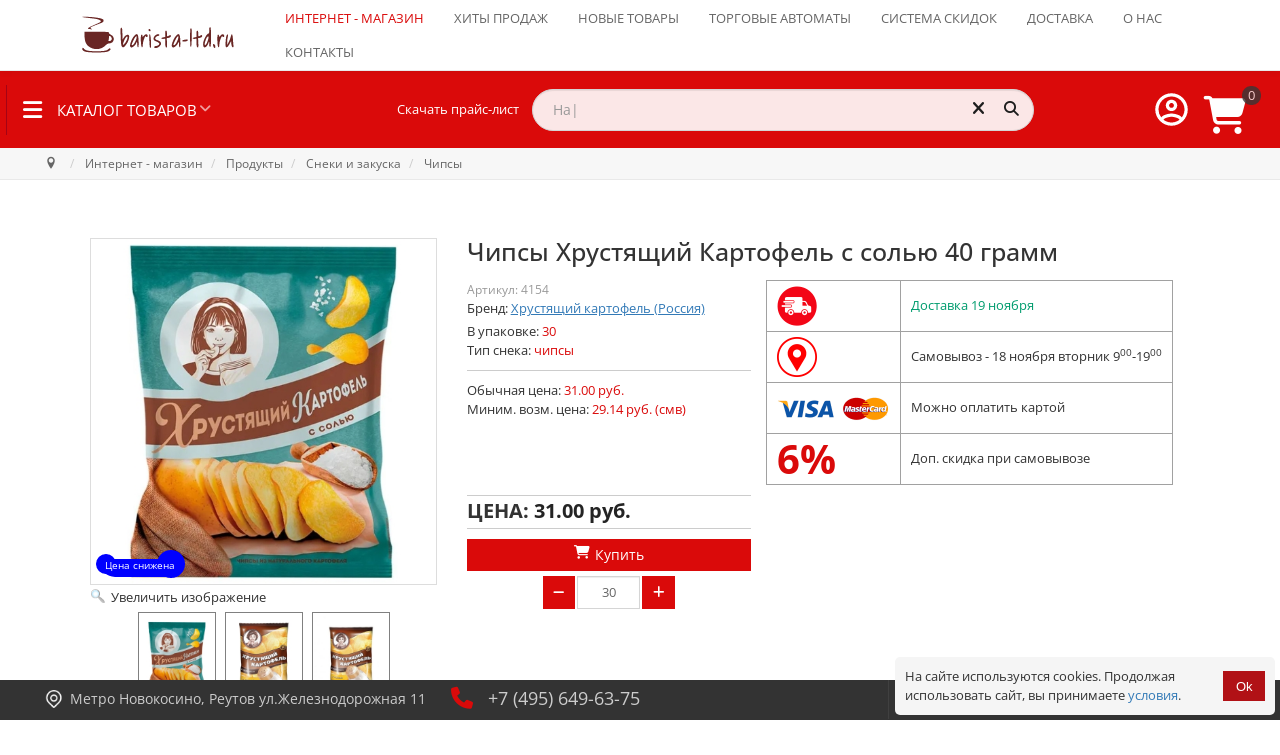

--- FILE ---
content_type: text/html; charset=utf-8
request_url: https://www.barista-ltd.ru/magazin/chips-xrustiashchii-kartofel-sol-40g.html
body_size: 62790
content:
<!doctype html>
<html xml:lang="ru-ru" lang="ru-ru">

<head>
	<style>
	.logo-block .info {
        width: 100%;
    }
	.logo-block .info .custom{
        width: 100%;
		padding-left: 48px;
    }
	</style>
	<style>
		.gf-menu li.item281 .dropdown{
			display: none;
		}
		.rt-heading-container {
			display: flex;
			/* justify-content: space-between; */
			width: 100% !important;
			align-items: center;
			align-content: center;
			flex-wrap: nowrap;
			flex-direction: row;
			/* padding-right: 1em; */
			padding: 0.5em 1em 0.5em 0.5em !important;
		}

		.rt-heading-container>div {
			/* flex-grow: 1; */
			display: flex;
			flex-direction: row;
			flex-wrap: nowrap;
			align-content: center;
			align-items: center;
			justify-content: flex-start;
		}

		/* .rt-heading-container > div:first-child{
		justify-content: flex-start;
	} */
		.rt-heading-container>div:nth-child(3) {
			margin-left: auto;
		}

		.skachat_price {
			padding-left: 100px !important;
			padding-right: 1em !important;
			white-space: nowrap
		}

		@media (max-width: 1200px) {
			.skachat_price {
				display: none;
			}
		}

		@media (min-width: 1024px) {
			.rt-heading-container>div:nth-child(2) {
				/* padding-left: 100px; */
				/* min-width: 200px; */
				/* max-width: 500px; */
				width: 500px;
			}

			.rt-heading-container>div:nth-child(2)>div {
				/* padding-left: 100px; */
				/* min-width: 200px; */
				/* max-width: 500px; */
				width: 500px;
			}
		}
	</style>
	<meta name="mailru-verification" content="0e2bddc23ee0ae65" />
			<script src="/templates/sativafx/js/jquery-1.11.0.min.js"></script>
		<script src="/templates/sativafx/js/mega-dropdown/js/modernizr.js"></script>
		<!-- Modernizr -->
		<script src="/templates/sativafx/js/smartmenus/dist/jquery.smartmenus.js"></script>
		<!-- menu aim -->
		<meta name="format-detection" content="telephone=no">
			<meta name="viewport" content="width=device-width, initial-scale=1.0, maximum-scale=1.0">
					
	
	<link rel="apple-touch-icon" sizes="120x120"
		href="/templates/sativafx/images/favicon/apple-touch-icon.png">
	<link rel="icon" type="image/png" sizes="32x32"
		href="/templates/sativafx/images/favicon/favicon-32x32.png">
	<link rel="icon" type="image/png" sizes="16x16"
		href="/templates/sativafx/images/favicon/favicon-16x16.png">
	<meta name="msapplication-config"
		content="/templates/sativafx/images/favicon/browserconfig.xml" />
	<link rel="manifest" href="/templates/sativafx/images/favicon/site.webmanifest">
	<link rel="mask-icon" href="/templates/sativafx/images/favicon/safari-pinned-tab.svg"
		color="#5bbad5">
	<meta name="msapplication-TileColor" content="#da532c">
	<meta name="theme-color" content="#ffffff">
		<base href="https://www.barista-ltd.ru/magazin/chips-xrustiashchii-kartofel-sol-40g.html" />
	<meta http-equiv="content-type" content="text/html; charset=utf-8" />
	<meta name="keywords" content="Чипсы Хрустящий картофель Соль 40 грамм" />
	<meta property="og:image" content="https://www.barista-ltd.ru/components/com_jshopping/files/img_products/chips-xrustiashchii-kartofel-sol-40g-4154-01.jpg" />
	<meta name="description" content="►Чипсы Хрустящий картофель в ломтиках; Производитель: ООО &quot;КДВ Яшкино&quot; (Россия, Кемеровская обл, пгт Яшкино); Вес: 40 г; Вкус: Соль" />
	<title>Чипсы Хрустящий картофель Соль 40 грамм купить в интернет-магазине Barista-LTD.ru</title>
	<link href="/templates/sativafx/favicon.ico" rel="shortcut icon" type="image/vnd.microsoft.icon" />
	<link href="/media/system/css/modal.css?6ff1bab4a41902882a4c43f2f9c65045" rel="stylesheet" type="text/css" />
	<link href="https://www.barista-ltd.ru/components/com_jshopping/css/responsive_brooksite.css" rel="stylesheet" type="text/css" />
	<link href="https://www.barista-ltd.ru/components/com_jshopping/css/jquery.lightbox.css" rel="stylesheet" type="text/css" />
	<link href="https://www.barista-ltd.ru/components/com_jshopping/css/jquery.rating.css" rel="stylesheet" type="text/css" />
	<link href="https://www.barista-ltd.ru/plugins/system/joomshopkit/assets/js/slick/slick.css" rel="stylesheet" type="text/css" />
	<link href="https://www.barista-ltd.ru/plugins/system/joomshopkit/assets/js/slick/slick-theme.css" rel="stylesheet" type="text/css" />
	<link href="/components/com_jshopping/addons/addon_similar_products/css/default.css" rel="stylesheet" type="text/css" />
	<link href="/plugins/system/jce/css/content.css?6ff1bab4a41902882a4c43f2f9c65045" rel="stylesheet" type="text/css" />
	<link href="/templates/sativafx/js/slick/slick.css?ver=6.238" rel="stylesheet" type="text/css" />
	<link href="/templates/sativafx/js/slick/slick.css?ver=6-chrome.238" rel="stylesheet" type="text/css" />
	<link href="/templates/sativafx/js/slick/slick.css?ver=6-mac.238" rel="stylesheet" type="text/css" />
	<link href="/templates/sativafx/js/slick/slick.css?ver=6-webkit.238" rel="stylesheet" type="text/css" />
	<link href="/templates/sativafx/js/slick/slick.css?ver=6-chrome-mac.238" rel="stylesheet" type="text/css" />
	<link href="/templates/sativafx/js/slick/slick.css?ver=6-chrome131.238" rel="stylesheet" type="text/css" />
	<link href="/templates/sativafx/js/slick/slick.css?ver=6-chrome131.0.0.0.238" rel="stylesheet" type="text/css" />
	<link href="/templates/sativafx/js/slick/slick.css?ver=6-chrome131-mac.238" rel="stylesheet" type="text/css" />
	<link href="/templates/sativafx/js/slick/slick.css?ver=6-chrome131.0.0.0-mac.238" rel="stylesheet" type="text/css" />
	<link href="/templates/sativafx/js/slick/slick-theme.css?ver=6.238" rel="stylesheet" type="text/css" />
	<link href="/templates/sativafx/js/slick/slick-theme.css?ver=6-chrome.238" rel="stylesheet" type="text/css" />
	<link href="/templates/sativafx/js/slick/slick-theme.css?ver=6-mac.238" rel="stylesheet" type="text/css" />
	<link href="/templates/sativafx/js/slick/slick-theme.css?ver=6-webkit.238" rel="stylesheet" type="text/css" />
	<link href="/templates/sativafx/js/slick/slick-theme.css?ver=6-chrome-mac.238" rel="stylesheet" type="text/css" />
	<link href="/templates/sativafx/js/slick/slick-theme.css?ver=6-chrome131.238" rel="stylesheet" type="text/css" />
	<link href="/templates/sativafx/js/slick/slick-theme.css?ver=6-chrome131.0.0.0.238" rel="stylesheet" type="text/css" />
	<link href="/templates/sativafx/js/slick/slick-theme.css?ver=6-chrome131-mac.238" rel="stylesheet" type="text/css" />
	<link href="/templates/sativafx/js/slick/slick-theme.css?ver=6-chrome131.0.0.0-mac.238" rel="stylesheet" type="text/css" />
	<link href="/templates/sativafx/css-compiled/menu-b90c33424649d1762c05fc12abf5a203.css" rel="stylesheet" type="text/css" />
	<link href="/libraries/gantry/css/grid-responsive.css" rel="stylesheet" type="text/css" />
	<link href="/templates/sativafx/css/grid-responsive.css" rel="stylesheet" type="text/css" />
	<link href="/templates/sativafx/css/pushy.css?ver=6-override-chrome131.0.0.0-mac.238" rel="stylesheet" type="text/css" />
	<link href="/templates/sativafx/css-compiled/bootstrap.css" rel="stylesheet" type="text/css" />
	<link href="/templates/sativafx/css-compiled/master-117354aafd38e13df0be5610b157df88.css" rel="stylesheet" type="text/css" />
	<link href="/templates/sativafx/css/master-chrome.css" rel="stylesheet" type="text/css" />
	<link href="/templates/sativafx/css-compiled/mediaqueries.css" rel="stylesheet" type="text/css" />
	<link href="https://www.barista-ltd.ru/modules/mod_jshopping_bottom_bar/assets/css/jshopping_bottom_bar.min.css" rel="stylesheet" type="text/css" />
	<link href="https://www.barista-ltd.ru/modules/mod_jshopping_cart_wl_ajax/assets/css/default.min.css?v=1.101" rel="stylesheet" type="text/css" />
	<link href="/modules/mod_geekelasticsearch/assets/remodal/remodal.css" rel="stylesheet" type="text/css" />
	<link href="/modules/mod_geekelasticsearch/assets/remodal/remodal-default-theme.css" rel="stylesheet" type="text/css" />
	<link href="/modules/mod_geekelasticsearch/assets/style.css?v=4.8.4" rel="stylesheet" type="text/css" />
	<link href="/media/jui/css/chosen.css?6ff1bab4a41902882a4c43f2f9c65045" rel="stylesheet" type="text/css" />
	<link href="https://www.barista-ltd.ru/plugins/system/joomshopkit/assets/css/font-awesome.min.css" rel="stylesheet" type="text/css" />
	<link href="/templates/sativafx/css/bootstrap-3.3.6/css/bootstrap.min.css" rel="stylesheet" type="text/css" />
	<link href="https://www.barista-ltd.ru/plugins/system/joomshopkit/assets/css/custom.min.css" rel="stylesheet" type="text/css" />
	<style type="text/css">
#rt-logo {background: url(/images/logo_barista_ltd.svg) 50% 0 no-repeat !important;}
#rt-logo {width: px;height: px;}
h1, h2, h3, h4, h5, h6, .gf-menu .item, p.acymailing_mootoolsintro, #Kunena h1, #Kunena h2, #Kunena h1 a, #Kunena h2 a, #Kunena .ktitle, #Kunena a.ktitle, #Kunena div.kthead-title a, #Kunena a.ktopic-title, ul.menu li a, ul.menu li .item, ul.menu li .separator, .btn, .acymailing_module .modal { font-family: 'Open Sans', 'Helvetica', arial, serif !important; }.noempty-bottom-bar i{color:#ef0a41}.noempty-bottom-bar .counts-bottom-bar, .check_cart_bar.noempty-bottom-bar{background-color:#ef0a41}#geek-search-228 .search-icon {
	padding: 10px;
	background: #f4f4f4;
}
#geek-search-228 .search-icon img {
	width: 22px;
}
#geek-search-228 .search-icon span {
	font-size: 16px;
	color: #999999;
}#geek-search-226 .search-icon {
	padding: 10px;
	background: none;
}
#geek-search-226 .search-icon img {
	width: 22px;
}
#geek-search-226 .search-icon span {
	font-size: 16px;
	color: #999999;
}#geek-search-229 .search-icon {
	padding: 10px;
	background: #f4f4f4;
}
#geek-search-229 .search-icon img {
	width: 22px;
}
#geek-search-229 .search-icon span {
	font-size: 16px;
	color: #999999;
}.rp-brooksite .brand.custom, .brand.custom:hover .site-description, .rp-brooksite .navigation.bottom-bar li a:hover,  .rp-brooksite h3[class^="icon-brooksus"]:before, .rp-brooksite h3[class*=" icon-brooksus"]:before, .rp-brooksite h3[class^="icon-brooksus"], .rp-brooksite h3[class*=" icon-brooksus"], .rp-brooksite .atcart.btn.list-btn, .rp-brooksite .atwl.btn.list-btn, .rp-brooksite a.remove_compare_list, .rp-brooksite .btn.list-btn.remove_compare_list, .rp-brooksite .list-btn.button.remove_comp, .rp-brooksite .toGrid .to-grid, .rp-brooksite .toList .to-list, .rp-brooksite .toSlim .to-slim, .rp-brooksite .modopprod_item_name a, .mycart_wrapp.externbootstrap_wrapp .extern_content a, .mycart_wrapp.externbootstrap_wrapp .extern_bottom a, .externbootstrap_wrapp .extern_wrap .summ_total, .rp-brooksite .control-group .red, .navbar.rp-brooksite .nav li a:hover, .navbar.rp-brooksite .nav li.active a, .navbar.rp-brooksite .nav .nav-child li a{color:#da0a0a;}
			.rp-brooksite .list-btn, .rp-brooksite .input-append.count_block .inputbox, .rp-brooksite .jshop_list_product .list-btn.button_buy.fullcart i, .rp-brooksite input.btn.list-btn, .navbar.rp-brooksite .nav-child li a:hover, .navbar.rp-brooksite .nav-child li.active a{color:#242424}
			.wrap-menu.rp-brooksite, .rp-brooksite .list-btn.button_buy, .rp-brooksite .list-btn.buy,.rp-brooksite  button.count,  .mycart_wrapp.externbootstrap_wrapp[class*=" "] .mini_cart_img, .rp-brooksite .modal-aq .modal-header, .rp-brooksite .modal_anchor .modal_to_cart a, .rp-brooksite .modal_anchor .modal_checkout a, .rp-brooksite .list-btn.btn-danger, .jshop.rp-brooksite input[type="submit"], .jshop.rp-brooksite #payment_submit, .jshop.rp-brooksite input[type="submit"]:hover:not(.contact), .jshop.rp-brooksite input[type="submit"]:focus:not(.contact), .jshop.rp-brooksite #checkout .list-btn:hover, .jshop.rp-brooksite #checkout .list-btn:focus, .navbar.rp-brooksite .nav-child li a:hover, .navbar.rp-brooksite .nav-child li a:focus, .navbar.rp-brooksite .nav-child li.active a, .jshop.rp-brooksite input[type="submit"].btn.list-btn.finish_registration, .jshop.rp-brooksite #checkout .td_2 a.btn.list-btn, .jshop_list_product a.btn.list-btn.go_to_compre_list{background-color:#da0a0a;}
			.rp-brooksite .list-btn, .rp-brooksite .list-btn:hover, .rp-brooksite .list-btn.button_buy:hover, .rp-brooksite .list-btn.buy:hover, .rp-brooksite .input-append.count_block .inputbox{background-color:#a8a3a3;transition: all 0.5s;}
			.rp-brooksite .price_prod_qty_list_head{color:#a8a3a3;}
			.jshop.rp-brooksite input[type="submit"]:hover:not(.contact), .jshop.rp-brooksite input[type="submit"]:focus:not(.contact), .jshop.rp-brooksite #checkout .td_1 a.btn.list-btn:hover, .jshop.rp-brooksite #checkout .td_2 a.btn.list-btn:hover, .jshop.rp-brooksite #payment_submit:hover{-webkit-box-shadow: 0 0 1px #ccc, 0 0 4px #da0a0a;-moz-box-shadow: 0 0 1px #ccc, 0 0 4px #da0a0a;box-shadow: 0 0 1px #ccc, 0 0 4px #da0a0a; transform: translateX(3px);transition: all 0.5s;}
			.jshop.rp-brooksite #checkout .td_1 a.btn.list-btn:hover{transform: translateX(-3px);transition: all 0.5s;}
			.navbar.rp-brooksite .nav li a{color:#ffffff}
			.rp-brooksite .price_block .jshop_price, .rp-brooksite .productfull #block_price, .rp-brooksite .cart_total{color:#242424;}
			.rp-brooksite .list-btn{background-image:none;}
			.rp-brooksite .list-btn.button_buy:hover,.rp-brooksite .list-btn.buy:hover, .rp-brooksite .list-btn:hover,.rp-brooksite .list-btn:focus{color:#fff;}
			.prod_free_attribs .field input{max-width:100%;}
			.jshop_list_product a.product-button-wishlist.btn.list-btn, .jshop_list_product a.atwl.btn.list-btn, .jshop_list_product a.inline_askquestion.btn.list-btn, .jshop_list_product a.btn.list-btn.compare_link_to_list, .jshop_list_product a.btn.list-btn.go_to_compre_list, .jshop_list_product a.btn.list-btn.remove_compare_list, .jshop_list_product a.inline_pqv.btn.list-btn{-webkit-border-radius: 0; -moz-border-radius: 0; border-radius: 0;}
			
			.product_grid_item_container .image{padding:5px;}
		.hidden{display:none;}input.quantity{max-width:50px;} .input-append{display:inline-block; margin-bottom:0;} .inline_askquestion_prod{background-color:ButtonFace;color:ButtonText;margin-left:3px;margin-right:3px;}.fa{min-width:16px; min-height:16px;} .input-append,.input-prepend {margin-bottom:0;}
	</style>
	<script type="application/json" class="joomla-script-options new">{"csrf.token":"f825a802a9e988f67174e8cad98fae5d","system.paths":{"root":"","base":""},"joomla.jtext":{"JLIB_FORM_FIELD_INVALID":"\u041d\u0435\u043a\u043e\u0440\u0440\u0435\u043a\u0442\u043d\u043e \u0437\u0430\u043f\u043e\u043b\u043d\u0435\u043d\u043e \u043f\u043e\u043b\u0435:&#160;"},"system.keepalive":{"interval":300000,"uri":"\/component\/ajax\/?format=json"}}</script>
	<script src="/media/system/js/mootools-core.js?6ff1bab4a41902882a4c43f2f9c65045" type="text/javascript"></script>
	<script src="/media/system/js/core.js?6ff1bab4a41902882a4c43f2f9c65045" type="text/javascript"></script>
	<script src="/media/system/js/mootools-more.js?6ff1bab4a41902882a4c43f2f9c65045" type="text/javascript"></script>
	<script src="/media/system/js/modal.js?6ff1bab4a41902882a4c43f2f9c65045" type="text/javascript"></script>
	<script src="/media/jui/js/jquery.min.js?6ff1bab4a41902882a4c43f2f9c65045" type="text/javascript"></script>
	<script src="/media/jui/js/jquery-noconflict.js?6ff1bab4a41902882a4c43f2f9c65045" type="text/javascript"></script>
	<script src="/media/jui/js/jquery-migrate.min.js?6ff1bab4a41902882a4c43f2f9c65045" type="text/javascript"></script>
	<script src="https://www.barista-ltd.ru/components/com_jshopping/js/jquery/jquery.media.js" type="text/javascript"></script>
	<script src="https://www.barista-ltd.ru/components/com_jshopping/js/functions.js?ver=1.01" type="text/javascript"></script>
	<script src="https://www.barista-ltd.ru/components/com_jshopping/js/validateForm.js" type="text/javascript"></script>
	<script src="https://www.barista-ltd.ru/components/com_jshopping/js/jquery/jquery.lightbox.js" type="text/javascript"></script>
	<script src="https://www.barista-ltd.ru/components/com_jshopping/js/jquery/jquery.MetaData.js" type="text/javascript"></script>
	<script src="https://www.barista-ltd.ru/components/com_jshopping/js/jquery/jquery.rating.pack.js" type="text/javascript"></script>
	<script src="https://www.barista-ltd.ru/plugins/system/joomshopkit/assets/js/jquery.elevatezoom.min.js" type="text/javascript" defer="defer"></script>
	<script src="https://www.barista-ltd.ru/plugins/system/joomshopkit/assets/js/slick/slick.min.js" type="text/javascript"></script>
	<script src="/media/system/js/punycode.js?6ff1bab4a41902882a4c43f2f9c65045" type="text/javascript"></script>
	<script src="/media/system/js/validate.js?6ff1bab4a41902882a4c43f2f9c65045" type="text/javascript"></script>
	<script src="/libraries/gantry/js/browser-engines.js" type="text/javascript"></script>
	<script src="/templates/sativafx/js/jquery.coockie.js" type="text/javascript"></script>
	<script src="/templates/sativafx/js/slick/slick.min.js" type="text/javascript"></script>
	<script src="/templates/sativafx/js/template.js?ver=6-mootools1.2.238" type="text/javascript"></script>
	<script src="/templates/sativafx/js/sativafx.js?ver=6-mootools1.2.238" type="text/javascript"></script>
	<script src="/templates/sativafx/js/totop.js" type="text/javascript"></script>
	<script src="/templates/sativafx/js/scrollReveal.min.js" type="text/javascript"></script>
	<script src="/templates/sativafx/js/jquery.counterup.min.js" type="text/javascript"></script>
	<script src="/templates/sativafx/js/rokmediaqueries.js" type="text/javascript"></script>
	<script src="/modules/mod_roknavmenu/themes/default/js/rokmediaqueries.js" type="text/javascript"></script>
	<script src="/templates/sativafx/html/mod_roknavmenu/themes/default/js/responsive.js" type="text/javascript"></script>
	<script src="https://www.barista-ltd.ru/modules/mod_jshopping_bottom_bar/assets/js/jshopping_bottom_bar.min.js" type="text/javascript" defer="defer"></script>
	<!--[if lt IE 9]><script src="/media/system/js/polyfill.event.js?6ff1bab4a41902882a4c43f2f9c65045" type="text/javascript"></script><![endif]-->
	<script src="/media/system/js/keepalive.js?6ff1bab4a41902882a4c43f2f9c65045" type="text/javascript"></script>
	<script src="/modules/mod_geekelasticsearch/assets/remodal/remodal.js" type="text/javascript"></script>
	<script src="/modules/mod_geekelasticsearch/assets/mustache.min.js" type="text/javascript"></script>
	<script src="/modules/mod_geekelasticsearch/assets/jquery.twbsPagination.min.js" type="text/javascript"></script>
	<script src="/modules/mod_geekelasticsearch/assets/jquery.mark.min.js" type="text/javascript"></script>
	<script src="/modules/mod_geekelasticsearch/assets/script.js?v=4.8.16" type="text/javascript"></script>
	<script src="/media/jui/js/chosen.jquery.min.js?6ff1bab4a41902882a4c43f2f9c65045" type="text/javascript"></script>
	<script src="/media/system/js/html5fallback.js" type="text/javascript"></script>
	<script src="/templates/sativafx/css/bootstrap-3.3.6/js/bootstrap.min.js" type="text/javascript" defer="defer"></script>
	<script src="https://www.barista-ltd.ru/plugins/system/joomshopkit/assets/js/rpb.thems.js" type="text/javascript" defer="defer"></script>
	<script src="https://www.barista-ltd.ru/plugins/system/joomshopkit/assets/js/custom.min.js?ver=1.01" type="text/javascript" defer="defer"></script>
	<script type="text/javascript">

		jQuery(function($) {
			SqueezeBox.initialize({});
			initSqueezeBox();
			$(document).on('subform-row-add', initSqueezeBox);

			function initSqueezeBox(event, container)
			{
				SqueezeBox.assign($(container || document).find('a.jsh_modal').get(), {
					parse: 'rel'
				});
			}
		});

		window.jModalClose = function () {
			SqueezeBox.close();
		};

		// Add extra modal close functionality for tinyMCE-based editors
		document.onreadystatechange = function () {
			if (document.readyState == 'interactive' && typeof tinyMCE != 'undefined' && tinyMCE)
			{
				if (typeof window.jModalClose_no_tinyMCE === 'undefined')
				{
					window.jModalClose_no_tinyMCE = typeof(jModalClose) == 'function'  ?  jModalClose  :  false;

					jModalClose = function () {
						if (window.jModalClose_no_tinyMCE) window.jModalClose_no_tinyMCE.apply(this, arguments);
						tinyMCE.activeEditor.windowManager.close();
					};
				}

				if (typeof window.SqueezeBoxClose_no_tinyMCE === 'undefined')
				{
					if (typeof(SqueezeBox) == 'undefined')  SqueezeBox = {};
					window.SqueezeBoxClose_no_tinyMCE = typeof(SqueezeBox.close) == 'function'  ?  SqueezeBox.close  :  false;

					SqueezeBox.close = function () {
						if (window.SqueezeBoxClose_no_tinyMCE)  window.SqueezeBoxClose_no_tinyMCE.apply(this, arguments);
						tinyMCE.activeEditor.windowManager.close();
					};
				}
			}
		};
		function initJSlightBox(){
    jQuery("a.lightbox, div.lightbox").lightBox({
        imageLoading: "https://www.barista-ltd.ru/components/com_jshopping/images/loading.gif",
        imageBtnClose: "https://www.barista-ltd.ru/components/com_jshopping/images/close.gif",
        imageBtnPrev: "https://www.barista-ltd.ru/components/com_jshopping/images/prev.gif",
        imageBtnNext: "https://www.barista-ltd.ru/components/com_jshopping/images/next.gif",
        imageBlank: "https://www.barista-ltd.ru/components/com_jshopping/images/blank.gif",
        txtImage: "image",
        txtOf: "of"
    });
}
jQuery(function() { initJSlightBox(); });function initDataListZoom(){}
	function initDataZoom(){	
		jQuery(".image_middle div.lightbox img").click(function(){
			jQuery("#jquery-lightbox:first").remove();
			jQuery("#jquery-overlay:first").remove();
		});		
		jQuery(".image_middle img[id^=\"main_image_\"]").attr("data-zoom-image",function(href){
			return jQuery(this).parent("div").attr("href");
		});
		jQuery(".image_middle img[id^=\"main_image_\"]").first().ezPlus({
			zoomType:"window",
			zoomLevel:0.8,
			minZoomLevel: 0.5,
			maxZoomLevel: 1,
			scrollZoom : true,
			scrollZoomIncrement: 0.05,
			zoomWindowPosition: 1,
			zoomWindowWidth: 500,
			zoomWindowHeight: 500,
			zoomWindowFadeIn: 500, zoomWindowFadeOut: 500, lensFadeIn: 500, lensFadeOut: 500,
			cursor: "crosshair",
			tint:true, 
			tintColour:"#000", 
			tintOpacity:0.4,
			lensSize: 600
		});	
						
		jQuery(".jshop_img_thumb").click(function(){
			jQuery(".image_middle div.lightbox").css("display","none");
			jQuery(".zoomContainer").remove();	
			jQuery(".magnifier, .tracker, .textdn, .cursorshade, .statusdiv, .txtdnnone").remove();	
			var idtimga=jQuery(this).attr("onclick");
			idtimgn=/\d+/; 
			var idtimg=idtimgn.exec(idtimga);	
			jQuery("#main_image_full_"+idtimg).css("display","block");
			jQuery("#main_image_"+idtimg).ezPlus({
				zoomType:"window",
				zoomLevel:0.8,
				minZoomLevel: 0.5,
				maxZoomLevel: 1,
				scrollZoom : true,
				scrollZoomIncrement: 0.05,
				zoomWindowPosition: 1,
				zoomWindowWidth: 500,
				zoomWindowHeight: 500,
				zoomWindowFadeIn: 500, zoomWindowFadeOut: 500, lensFadeIn: 500, lensFadeOut: 500,
				cursor: "crosshair",
				tint:true, 
				tintColour:"#000", 
				tintOpacity:0.4,
				lensSize: 600
			});	
		});	
		}
		jQuery(function(){if(isTouchDevice()===false) {initDataZoom();} else {jQuery('body').addClass('js-zoomer-off');}});
	

window.dataLayer = window.dataLayer || [];

dataLayer.push({
    'ecommerce': {
        'detail': {
           'products' : [
        {

          'id' : '00000004154',
          'name' : 'Чипсы Хрустящий картофель Соль 40 г',  
          'price' : 31,
          'brand' : 'Хрустящий картофель (Россия)',
          'category' : 'Чипсы'
        }
      ]
        }
    }
});




jQuery(document).ready(function(){

jQuery('body').on('click','.prod_buttons .prod_buy, .prod_buttons .btn-primary, .button.buy, .button_buy, a.button_buy, .cart',function(){

var plgSystemEcommerceYandexMetrikaJoomShopping = jQuery(this);

var rParent = jQuery(this).parent().parent().parent();

var category_id = '202';

var pr_id = rParent.find('input[name="product_id"]').val();

quantity = rParent.find('input[name="quantity"]').val();

var pname  = 'Чипсы Хрустящий картофель Соль 40 г';


dataLayer.push({
    'ecommerce': {
        'add': {
           'products' : [
        {
     
          'id' : pr_id,
          'name' : pname, 
          'price' : 31,
          'brand': 'Хрустящий картофель (Россия)',
          'category' : 'Чипсы',
          'quantity': quantity
          
        }
      ]
        }
    }
});



});

 });


	jQuery(function ($) {
		initChosen();
		$("body").on("subform-row-add", initChosen);

		function initChosen(event, container)
		{
			container = container || document;
			var lists = $(container).find(".geek-search .chosen-list"); 
			if(lists.length){
				lists.chosen({"disable_search_threshold":0,"placeholder_text_multiple":"Select Some Options","search_contains":true,"allow_single_deselect":true,"placeholder_text_single":"\u0412\u044b\u0431\u0435\u0440\u0438\u0442\u0435 \u0437\u043d\u0430\u0447\u0435\u043d\u0438\u0435","no_results_text":"\u0412\u044b\u0431\u0435\u0440\u0438\u0442\u0435 \u0437\u043d\u0430\u0447\u0435\u043d\u0438\u0435"}).change(function(){
					$(this).next(".chzn-container").find(".chzn-choices").find("li.search-choice").each(function(){
						var text = $(this).find("span").text();
						$(this).find("span").text(text.replace(/\+\-\-/g, ""));
					});
				});
			}
		}
	});
	
	(function($){
		$(document).ready(function(){
			let geekES =  new geekElasticSearch('geek-search-228', {"moduleId":228,"token":"86d5491c432590e947c5a2147fdac4af","rssUrl":"\/component\/geekelasticsearch\/search.feed?Itemid=281","baseUrl":"","sef":1,"sefRewrite":1,"sefSuffix":1,"esVersion":"7","es6Type":"joomlageek","endpoint":"\/component\/geekelasticsearch\/search.html?Itemid=281","indirectRequest":1,"user":"","pass":"","index":"barista-ltd","systemNow":"2025-11-18 07:58:01","logSearch":1,"search":{"catFilterType":1,"includeChild":1,"searchButton":1,"instantSearch":1,"useAnchor":0,"linkAnchor":0,"types":[],"searchPhrase":"wildcard","multiwordWildcard":"and","boost":{"title":1.7,"body":0.69999999999999996,"meta":1.2,"path":2,"misc":0.29999999999999999}},"result":{"autoPopulate":0,"rssIcon":0,"pageSize":10,"pages":10,"descriptionLength":500,"showImage":1,"noImage":"media\/com_geekelasticsearch\/images\/no-image.png","showLink":1,"linkTarget":"_self","showDate":0,"dateField":"created","dateFormat":"%Y-%m-%d %H:%M:%S","showPrice":1,"priceField":"sale","priceFormat":"%d \u0440\u0443\u0431.","priceThousandSeparator":",","priceDecimalSeparator":".","priceDecimalNum":2,"highlight":1,"highlightSelector":"","additionalInfo":1,"fieldExclude":[],"fieldLabels":{"category":"Category","type":"Type"},"fieldContents":[]},"aggregations":[],"aggregationSize":10,"aggregationOrder":"count_desc","orderby":"relevance","languageTexts":{"MOD_GEEKELASTICSEARCH_FIRST_PAGE":"\u0412 \u043d\u0430\u0447\u0430\u043b\u043e","MOD_GEEKELASTICSEARCH_PREV_PAGE":"\u041d\u0430\u0437\u0430\u0434","MOD_GEEKELASTICSEARCH_NEXT_PAGE":"\u0412\u043f\u0435\u0440\u0451\u0434","MOD_GEEKELASTICSEARCH_LAST_PAGE":"\u0412 \u043a\u043e\u043d\u0435\u0446","MOD_GEEKELASTICSEARCH_LOADING":"\u0417\u0430\u0433\u0440\u0443\u0437\u043a\u0430...","MOD_GEEKELASTICSEARCH_TOTAL_RESULTS":"\u041d\u0430\u0439\u0434\u0435\u043d\u043e %d \u0442\u043e\u0432\u0430\u0440\u043e\u0432.","MOD_GEEKELASTICSEARCH_MORE_FILTER_OPTIONS":"[+] Show More","MOD_GEEKELASTICSEARCH_REMOVE_FILTER":"Remove"},"filters":[],"categories":[],"categoryTree":[],"categoryLimit":0});
			console.log('geekES',geekES);
			let originalRender = geekES.render;

            geekES.render = function(page, data, rendered) {
                let result = originalRender.apply(this, arguments);
                if (typeof initCartInputAndBtn === 'function') {
                    initCartInputAndBtn();
					console.log('initCartInputAndBtn');
                }
                return result;
            };
		});
	})(jQuery);
	
	jQuery(function ($) {
		initChosen();
		$("body").on("subform-row-add", initChosen);

		function initChosen(event, container)
		{
			container = container || document;
			var lists = $(container).find(".geek-search .chosen-list"); 
			if(lists.length){
				lists.chosen({"disable_search_threshold":0,"placeholder_text_multiple":"Select Some Options","search_contains":true,"allow_single_deselect":true,"placeholder_text_single":"\u0412\u044b\u0431\u0435\u0440\u0438\u0442\u0435 \u0437\u043d\u0430\u0447\u0435\u043d\u0438\u0435","no_results_text":"\u0412\u044b\u0431\u0435\u0440\u0438\u0442\u0435 \u0437\u043d\u0430\u0447\u0435\u043d\u0438\u0435"}).change(function(){
					$(this).next(".chzn-container").find(".chzn-choices").find("li.search-choice").each(function(){
						var text = $(this).find("span").text();
						$(this).find("span").text(text.replace(/\+\-\-/g, ""));
					});
				});
			}
		}
	});
	
	(function($){
		$(document).ready(function(){
			let geekES =  new geekElasticSearch('geek-search-226', {"moduleId":226,"token":"86d5491c432590e947c5a2147fdac4af","rssUrl":"\/component\/geekelasticsearch\/search.feed?Itemid=281","baseUrl":"","sef":1,"sefRewrite":1,"sefSuffix":1,"esVersion":"7","es6Type":"joomlageek","endpoint":"\/component\/geekelasticsearch\/search.html?Itemid=281","indirectRequest":1,"user":"","pass":"","index":"barista-ltd","systemNow":"2025-11-18 07:58:01","logSearch":1,"search":{"catFilterType":1,"includeChild":1,"searchButton":1,"instantSearch":1,"useAnchor":0,"linkAnchor":0,"types":["JoomShoppingCategory","JoomShoppingManufacturer"],"searchPhrase":"wildcard","multiwordWildcard":"and","boost":{"title":1.7,"body":0.69999999999999996,"meta":1.2,"path":2,"misc":0.29999999999999999}},"result":{"autoPopulate":0,"rssIcon":0,"pageSize":10,"pages":10,"descriptionLength":500,"showImage":1,"noImage":"media\/com_geekelasticsearch\/images\/no-image.png","showLink":1,"linkTarget":"_self","showDate":0,"dateField":"created","dateFormat":"%Y-%m-%d %H:%M:%S","showPrice":1,"priceField":"sale","priceFormat":"%d \u0440\u0443\u0431.","priceThousandSeparator":",","priceDecimalSeparator":".","priceDecimalNum":2,"highlight":1,"highlightSelector":"","additionalInfo":1,"fieldExclude":[],"fieldLabels":{"category":"Category","manufacturer":"Manufacturer","type":"Type"},"fieldContents":[]},"aggregations":[],"aggregationSize":10,"aggregationOrder":"count_desc","orderby":"featured","languageTexts":{"MOD_GEEKELASTICSEARCH_FIRST_PAGE":"\u0412 \u043d\u0430\u0447\u0430\u043b\u043e","MOD_GEEKELASTICSEARCH_PREV_PAGE":"\u041d\u0430\u0437\u0430\u0434","MOD_GEEKELASTICSEARCH_NEXT_PAGE":"\u0412\u043f\u0435\u0440\u0451\u0434","MOD_GEEKELASTICSEARCH_LAST_PAGE":"\u0412 \u043a\u043e\u043d\u0435\u0446","MOD_GEEKELASTICSEARCH_LOADING":"\u0417\u0430\u0433\u0440\u0443\u0437\u043a\u0430...","MOD_GEEKELASTICSEARCH_TOTAL_RESULTS":"\u041d\u0430\u0439\u0434\u0435\u043d\u043e %d \u0442\u043e\u0432\u0430\u0440\u043e\u0432.","MOD_GEEKELASTICSEARCH_MORE_FILTER_OPTIONS":"[+] Show More","MOD_GEEKELASTICSEARCH_REMOVE_FILTER":"Remove"},"filters":[],"categories":[],"categoryTree":[],"categoryLimit":0});
			console.log('geekES',geekES);
			let originalRender = geekES.render;

            geekES.render = function(page, data, rendered) {
                let result = originalRender.apply(this, arguments);
                if (typeof initCartInputAndBtn === 'function') {
                    initCartInputAndBtn();
					console.log('initCartInputAndBtn');
                }
                return result;
            };
		});
	})(jQuery);
	
	jQuery(function ($) {
		initChosen();
		$("body").on("subform-row-add", initChosen);

		function initChosen(event, container)
		{
			container = container || document;
			var lists = $(container).find(".geek-search .chosen-list"); 
			if(lists.length){
				lists.chosen({"disable_search_threshold":0,"placeholder_text_multiple":"Select Some Options","search_contains":true,"allow_single_deselect":true,"placeholder_text_single":"\u0412\u044b\u0431\u0435\u0440\u0438\u0442\u0435 \u0437\u043d\u0430\u0447\u0435\u043d\u0438\u0435","no_results_text":"\u0412\u044b\u0431\u0435\u0440\u0438\u0442\u0435 \u0437\u043d\u0430\u0447\u0435\u043d\u0438\u0435"}).change(function(){
					$(this).next(".chzn-container").find(".chzn-choices").find("li.search-choice").each(function(){
						var text = $(this).find("span").text();
						$(this).find("span").text(text.replace(/\+\-\-/g, ""));
					});
				});
			}
		}
	});
	
	(function($){
		$(document).ready(function(){
			let geekES =  new geekElasticSearch('geek-search-229', {"moduleId":229,"token":"86d5491c432590e947c5a2147fdac4af","rssUrl":"\/component\/geekelasticsearch\/search.feed?Itemid=281","baseUrl":"","sef":1,"sefRewrite":1,"sefSuffix":1,"esVersion":"7","es6Type":"joomlageek","endpoint":"\/component\/geekelasticsearch\/search.html?Itemid=281","indirectRequest":1,"user":"","pass":"","index":"barista-ltd","systemNow":"2025-11-18 07:58:01","logSearch":1,"search":{"catFilterType":1,"includeChild":1,"searchButton":1,"instantSearch":1,"useAnchor":0,"linkAnchor":0,"types":["JoomShopping"],"searchPhrase":"wildcard","multiwordWildcard":"and","boost":{"title":1.7,"body":0.69999999999999996,"meta":1.2,"path":2,"misc":0.29999999999999999}},"result":{"autoPopulate":0,"rssIcon":0,"pageSize":5,"pages":10,"descriptionLength":500,"showImage":1,"noImage":"media\/com_geekelasticsearch\/images\/no-image.png","showLink":1,"linkTarget":"_self","showDate":0,"dateField":"created","dateFormat":"%Y-%m-%d %H:%M:%S","showPrice":1,"priceField":"sale","priceFormat":"%d \u0440\u0443\u0431.","priceThousandSeparator":",","priceDecimalSeparator":".","priceDecimalNum":2,"highlight":1,"highlightSelector":"","additionalInfo":1,"fieldExclude":[],"fieldLabels":{"category":"Category","type":"Type"},"fieldContents":[]},"aggregations":[],"aggregationSize":10,"aggregationOrder":"count_desc","orderby":"relevance","languageTexts":{"MOD_GEEKELASTICSEARCH_FIRST_PAGE":"\u0412 \u043d\u0430\u0447\u0430\u043b\u043e","MOD_GEEKELASTICSEARCH_PREV_PAGE":"\u041d\u0430\u0437\u0430\u0434","MOD_GEEKELASTICSEARCH_NEXT_PAGE":"\u0412\u043f\u0435\u0440\u0451\u0434","MOD_GEEKELASTICSEARCH_LAST_PAGE":"\u0412 \u043a\u043e\u043d\u0435\u0446","MOD_GEEKELASTICSEARCH_LOADING":"\u0417\u0430\u0433\u0440\u0443\u0437\u043a\u0430...","MOD_GEEKELASTICSEARCH_TOTAL_RESULTS":"\u041d\u0430\u0439\u0434\u0435\u043d\u043e %d \u0442\u043e\u0432\u0430\u0440\u043e\u0432.","MOD_GEEKELASTICSEARCH_MORE_FILTER_OPTIONS":"[+] Show More","MOD_GEEKELASTICSEARCH_REMOVE_FILTER":"Remove"},"filters":[],"categories":[],"categoryTree":[],"categoryLimit":0});
			console.log('geekES',geekES);
			let originalRender = geekES.render;

            geekES.render = function(page, data, rendered) {
                let result = originalRender.apply(this, arguments);
                if (typeof initCartInputAndBtn === 'function') {
                    initCartInputAndBtn();
					console.log('initCartInputAndBtn');
                }
                return result;
            };
		});
	})(jQuery);
	jQuery(function(){jQuery("body").addClass("bs3");});
	</script>
	<script type ="text/javascript">
            reloadAttribEvents[reloadAttribEvents.length] = function(json){
                if (json.available=="0"){
                    jQuery("#product_attr_id").val(json.product_attr_id);
                    jQuery("#iap_show_link").show();
                } else {
                    jQuery("#iap_show_link").hide()
                }
            }
        </script>
	<script type ="text/javascript">
        jQuery(document).ready(function(){
            jQuery("body").on("click", "a.jsh_modal", function(event) {
                event.preventDefault();
                SqueezeBox.open(jQuery(this).attr("href"), {
                handler: "iframe",
                size: {x: 250, y: 350}
                });
            });
        });

        </script>
	<link rel="canonical" href="https://www.barista-ltd.ru/magazin/chips-xrustiashchii-kartofel-sol-40g.html" />
	<!--[if lt IE 9]><style type="text/css">.rp-brooksite .list-btn, .rp-brooksite .input-append.count_block .inputbox, .rp-brooksite .jshop_list_product .list-btn.button_buy.fullcart i, .rp-brooksite input.btn.list-btn{color:#000000;} .navbar.rp-brooksite .nav li a{color:#000000;}.wrap-menu.rp-brooksite,.rp-brooksite .btn.list-btn.button_buy, .rp-brooksite .btn.list-btn.count,.rp-brooksite .btn.list-btn.button.buy,.rp-brooksite .list-btn.buy {background-color:#f77460;} .input-append.count_block input, .rp-brooksite a.btn.list-btn, .rp-brooksite .list-btn.wl,.rp-brooksite label.list-btn{background-color:#666666;}.owlcarousel-caption{background-color:#000000; filter: alpha(opacity=75);  -ms-filter: "progid:DXImageTransform.Microsoft.Alpha(Opacity=75)"; filter: progid:DXImageTransform.Microsoft.Alpha(Opacity=75);}</style><![endif]-->
	
	<link
		href="/templates/sativafx/js/smartmenus/dist/css/sm-core-css.css?ver=6.238"
		rel="stylesheet" type="text/css" />
	<link
		href="/templates/sativafx/js/smartmenus/dist/css/sm-clean/sm-clean.css?ver=6.238"
		rel="stylesheet" type="text/css" />
	<link href="/templates/sativafx/css/custom.css?ver=6.238"
		rel="stylesheet" type="text/css" />
	<link href="/templates/sativafx/css/mobile.css?ver=6.238"
		rel="stylesheet" type="text/css" />
	
	<style>
		.rp-brooksite .list-btn:hover,
		.rp-brooksite .list-btn.button_buy:hover,
		.rp-brooksite .list-btn.buy:hover {
			background-color: #373737;
			transition: all 0.5s;
		}
	</style>

	<style>
		.rp-brooksite .list-btn,
		.rp-brooksite .input-append.count_block .inputbox {
			background-color: #da0a0a;
			transition: all 0.5s;
		}

		table.table_shippings td {
			border-collapse: collapse;
			border-spacing: 0;
			width: 100% !important;
		}

		table.table_shippings {
			border-collapse: collapse;
			border-spacing: 0;
			table-layout: fixed;
		}

		table#table_payments td {
			border: 0
		}

					.mod_wishlist {
				display: none !important;
			}

			</style>
	<style>
	#cookie-access-container{
		position: relative;
	}
	#cookie-access-alert{
		position: fixed;
		right: 5px;
		bottom: 5px;
		width: 380px;
		padding: 10px;
		background-color: #F5F5F5;
		/* border: 1px solid #333; */
		border-radius: 5px;
		z-index: 99999999; 
		display: none;
	}
	#cookie-access-alert-btns{
		text-align: right;
	}

	#cookie-access-alert-ok{
		cursor: pointer;
		background-color: #B11116;
		color: #fff;
		font: 400 13px / 30px Roboto, sans-serif;
		border: none;
		width: 42px;
    	height: 30px;
	}

	.cookie-access-alert-show{
		display: flex !important;
		flex-direction: row;
		align-items: center;
		gap: 10px;
	}

	@media screen and (max-width: 768px)  {
		#cookie-access-alert{
			right: 10px;
			bottom: 10px;
		}	
	}

</style>

<script>
    document.addEventListener("DOMContentLoaded", function() {
		let isOk = localStorage.getItem("cookie-access-ok");
		if(!isOk){
			let alert = document.querySelector("#cookie-access-alert");
			if(alert){
				alert.classList.add("cookie-access-alert-show");
				let btn = document.querySelector("#cookie-access-alert-ok");
				if(btn){
					btn.onclick = function(){
						alert.remove();
						localStorage.setItem("cookie-access-ok","1");
					}
				}
			}
		}
    });
</script>

<script>
	document.addEventListener("DOMContentLoaded", function() {
		let menu_item = document.querySelector(".gf-menu li.item281 a");
		if(menu_item){
			menu_item.onclick = function(e){
				e.preventDefault();
				let menu_btn = document.querySelector("#sw_dropdown_button");
				menu_btn.click();
			}
		}
    });
</script>
<link rel="stylesheet" href="https://cdnjs.cloudflare.com/ajax/libs/font-awesome/6.5.0/css/all.min.css">

<script type="text/javascript" language="javascript">
  var _lh_params = {
    "popup": false
  };
  lh_clid = "6493057b73efc3521154175d";
  (function() {
    var lh = document.createElement('script');
    lh.type = 'text/javascript';
    lh.async = true;
    lh.src = ('https:' == document.location.protocol ? 'https://' : 'http://') + 'track.leadhit.io/track.js?ver=' + Math.floor(Date.now() / 100000).toString();
    var s = document.getElementsByTagName('script')[0];
    s.parentNode.insertBefore(lh, s);
  })(); 
</script>

</head>

<body class=" logo-type-custom headerstyle-light font-family-open-sans font-size-is-default menu-type-dropdownmenu layout-mode-responsive col12 category_id_202 controller-product id-article- itemid-article-281 /magazin/chips-xrustiashchii-kartofel-sol-40g">
	<!-- Pushy Menu -->
	<div id="container">
					<header id="rt-top-surround">





													<div id="rt-header">

						<div class="rt-header-inner">
							<div class="rt-container">
								        <div class="rt-grid-6 rt-alpha">
                    <div class="rt-block logo-block">
            <a href="tel:+74956496375" id="phone-header" class="hidden-sm hidden-md hidden-lg"><i class="fa fa-phone-square"></i></a><a href="/" id="rt-logo"></a>
	    <div class="info">
	

<div class="custom"  >
	<div style="display: flex; flex-direction: row; flex-wrap: nowrap; align-content: center; justify-content: flex-start; align-items: flex-start; padding-left: 3px;">
<div><span data-href="https://t.me/Barista_LTD" data-rel="nofollow" data-target="_blank" class="external-link"><img src="/images/telegramm-barista-ltd-logo.png" style="height: 46px; margin-top: 2px;" /></span></div>
<div><span data-href="https://wa.me/74956496375" data-rel="nofollow" data-target="_blank" class="external-link"><img src="/images/whatsup-barista-ltd.png" style="height: 46px; margin-top: 2px;" /></span></div>
<div style="flex:1;">
<p><a href="/barista-kontakty.html">Москва, метро Новокосино</a></p>
<p>Пн.-Пт. 9<sup>00</sup>-19<sup>00</sup>; Суб. 10<sup>00</sup>-17<sup>00</sup></p>
<p><a href="mailto:office@barista-ltd.ru">office@barista-ltd.ru</a></p>
<p><a href="tel:+74956496375">+7 (495) 649-63-75</a></p>
</div>
</div></div>

     	<p></p>
     </div> 
        </div>
        
        </div>
                <div class="rt-grid-6 rt-omega">
            	<div class="rt-block menu-block">
		<div class="gf-menu-device-container"></div>
<ul class="gf-menu l1 " >
                    <li class="item281 parent active last" >

            <a class="item" href="/magazin.html"  >

                                Интернет - магазин                                <span class="border-fixer"></span>
                            </a>


            
                                    <div class="dropdown columns-1 " style="width:252px;">
                                                <div class="column col1"  style="width:252px;">
                            <ul class="l2">
                                                                                                                    <li class="item509 parent" >

            <a class="item" href="javascript:void(0);"  >

                                Кофе                                <span class="border-fixer"></span>
                            </a>


            
                                    <div class="dropdown flyout columns-1 " style="width:252px;">
                                                <div class="column col1"  style="width:252px;">
                            <ul class="l3">
                                                                                                                    <li class="item513" >

            <a class="item" href="/magazin/kofe-dlya-vendinga.html"  >

                                Кофе в зернах 1 кг                            </a>


                    </li>
                                                                                                                                                                <li class="item549" >

            <a class="item" href="/magazin/kofe-v-zernah-v-upakovke-do-1kg.html"  >

                                Кофе в зернах 100...900 гр                            </a>


                    </li>
                                                                                                                                                                <li class="item517" >

            <a class="item" href="/magazin/molotiy-kofe.html"  >

                                Кофе молотый                            </a>


                    </li>
                                                                                                                                                                <li class="item518" >

            <a class="item" href="/magazin/kofe-rastvorimiy.html"  >

                                Кофе растворимый                            </a>


                    </li>
                                                                                                                                                                <li class="item519" >

            <a class="item" href="/magazin/kofe-kapsuli-lavazza-blue.html"  >

                                Кофе-капсулы                            </a>


                    </li>
                                                                                                                                                                <li class="item1372" >

            <a class="item" href="/magazin/cofe/kofe-rastvorimiy/kofe-3-v-1.html"  >

                                Кофе 3 в 1                            </a>


                    </li>
                                                                                                        </ul>
                        </div>
                                            </div>

                                    </li>
                                                                                                                                                                <li class="item510 parent" >

            <a class="item" href="javascript:void(0);"  >

                                Стаканы                                <span class="border-fixer"></span>
                            </a>


            
                                    <div class="dropdown flyout columns-1 " style="width:252px;">
                                                <div class="column col1"  style="width:252px;">
                            <ul class="l3">
                                                                                                                    <li class="item521" >

            <a class="item" href="/magazin/bumazhnie-stakani.html"  >

                                Стаканы бумажные                            </a>


                    </li>
                                                                                                                                                                <li class="item514" >

            <a class="item" href="/magazin/plastikovie-stakani-dlya-vendinga.html"  >

                                Cтаканы для вендинга                            </a>


                    </li>
                                                                                                                                                                <li class="item1010" >

            <a class="item" href="/magazin/plastikovie-stakani-dlya-holodnikh-napitkov.html"  >

                                Cтаканы пластиковые                            </a>


                    </li>
                                                                                                                                                                <li class="item920" >

            <a class="item" href="/magazin/razmeshivateli.html"  >

                                Размешиватели                            </a>


                    </li>
                                                                                                                                                                <li class="item684" >

            <a class="item" href="/magazin/cup-covers.html"  >

                                Крышки для стаканов                            </a>


                    </li>
                                                                                                                                                                <li class="item735" >

            <a class="item" href="/magazin/accessories-for-cups.html"  >

                                Аксессуары, размешиватели ...                            </a>


                    </li>
                                                                                                                                                                <li class="item1008" >

            <a class="item" href="/magazin/trubochki-dlya-stakanov.html"  >

                                Трубочки для стаканов                            </a>


                    </li>
                                                                                                                                                                <li class="item1055" >

            <a class="item" href="/magazin/stakani-s-vashim-logotipom.html"  >

                                Брендирование стаканов                            </a>


                    </li>
                                                                                                                                                                <li class="item1380" >

            <a class="item" href="/magazin/odnorazovaya-posuda-vse/stakani-odnorazovie/derzhateli-dlya-stakanov.html"  >

                                Держатели и манжеты                            </a>


                    </li>
                                                                                                        </ul>
                        </div>
                                            </div>

                                    </li>
                                                                                                                                                                <li class="item511 parent" >

            <a class="item" href="javascript:void(0);"  >

                                Для вендинга ингредиенты                                <span class="border-fixer"></span>
                            </a>


            
                                    <div class="dropdown flyout columns-1 " style="width:252px;">
                                                <div class="column col1"  style="width:252px;">
                            <ul class="l3">
                                                                                                                    <li class="item924" >

            <a class="item" href="/kofe-v-zernah-dlya-vendinga.html"  >

                                Кофе для вендинга                            </a>


                    </li>
                                                                                                                                                                <li class="item923" >

            <a class="item" href="/stakani-dlya-vending.html"  >

                                Стаканы для вендинга                            </a>


                    </li>
                                                                                                                                                                <li class="item926" >

            <a class="item" href="/razmeshivately-dlya-vendinga.html"  >

                                Размешиватели для вендинга                            </a>


                    </li>
                                                                                                                                                                <li class="item515" >

            <a class="item" href="/magazin/chockolate-dlya-vendinga.html"  >

                                Шоколад для вендинга                            </a>


                    </li>
                                                                                                                                                                <li class="item522" >

            <a class="item" href="/magazin/suhoe-moloko-slivki-dlya-vendinga.html"  >

                                Молоко, сливки, топпинг                            </a>


                    </li>
                                                                                                                                                                <li class="item1358" >

            <a class="item" href="/magazin/smes-dlya-raph-coffee.html"  >

                                Смеси для Рафа                            </a>


                    </li>
                                                                                                                                                                <li class="item523" >

            <a class="item" href="/magazin/kapuchino-dlya-vendinga.html"  >

                                Капучино для вендинга                            </a>


                    </li>
                                                                                                                                                                <li class="item524" >

            <a class="item" href="/magazin/chai-dlya-vendinga.html"  >

                                Чай, кисель для вендинга                            </a>


                    </li>
                                                                                                                                                                <li class="item525" >

            <a class="item" href="/magazin/sakhar-v-stikah.html"  >

                                Сахар и сахарные стики                            </a>


                    </li>
                                                                                                                                                                <li class="item575" >

            <a class="item" href="/magazin/butilirovannaya-voda.html"  >

                                Бутыль 5...19л.                            </a>


                    </li>
                                                                                                        </ul>
                        </div>
                                            </div>

                                    </li>
                                                                                                                                                                <li class="item526 parent" >

            <a class="item" href="javascript:void(0);"  >

                                Снеки, напитки, батончики ...                                <span class="border-fixer"></span>
                            </a>


            
                                    <div class="dropdown flyout columns-1 " style="width:252px;">
                                                <div class="column col1"  style="width:252px;">
                            <ul class="l3">
                                                                                                                    <li class="item527" >

            <a class="item" href="/magazin/voda-napitki.html"  >

                                Вода соки напитки                            </a>


                    </li>
                                                                                                                                                                <li class="item528" >

            <a class="item" href="/magazin/sneki-produkti.html"  >

                                Снеки, шоколадки, чипсы и т.д.                            </a>


                    </li>
                                                                                                        </ul>
                        </div>
                                            </div>

                                    </li>
                                                                                                                                                                <li class="item931 parent" >

            <a class="item" href="javascript:void(0);"  >

                                Сиропы                                <span class="border-fixer"></span>
                            </a>


            
                                    <div class="dropdown flyout columns-1 " style="width:252px;">
                                                <div class="column col1"  style="width:252px;">
                            <ul class="l3">
                                                                                                                    <li class="item1217" >

            <a class="item" href="/magazin/syrups.html"  >

                                Сиропы для кофе и коктелей                            </a>


                    </li>
                                                                                                                                                                <li class="item1278" >

            <a class="item" href="/magazin/dozatory-dlya-syropov.html"  >

                                Дозаторы                            </a>


                    </li>
                                                                                                                                                                <li class="item1224" >

            <a class="item" href="/magazin/toppingi.html"  >

                                Топпинги                            </a>


                    </li>
                                                                                                                                                                <li class="item1273" >

            <a class="item" href="/magazin/garnish.html"  >

                                Гарниши                            </a>


                    </li>
                                                                                                                                                                <li class="item1275" >

            <a class="item" href="/magazin/koncentrat-dlya-napitkov.html"  >

                                Концентраты для напитков                            </a>


                    </li>
                                                                                                        </ul>
                        </div>
                                            </div>

                                    </li>
                                                                                                                                                                <li class="item1331 parent" >

            <a class="item" href="javascript:void(0);"  >

                                Молоко и молокопродукты                                <span class="border-fixer"></span>
                            </a>


            
                                    <div class="dropdown flyout columns-1 " style="width:252px;">
                                                <div class="column col1"  style="width:252px;">
                            <ul class="l3">
                                                                                                                    <li class="item1332" >

            <a class="item" href="/magazin/moloko-pasterizovannoe.html"  >

                                Молоко пастеризованное                            </a>


                    </li>
                                                                                                                                                                <li class="item1333" >

            <a class="item" href="/magazin/suhoe-moloko-slivki-dlya-vendinga.html"  >

                                Молоко для вендинга                            </a>


                    </li>
                                                                                                                                                                <li class="item1334" >

            <a class="item" href="/magazin/alternative-milk.html"  >

                                Альтернативное молоко                            </a>


                    </li>
                                                                                                                                                                <li class="item1335" >

            <a class="item" href="/magazin/smes-dlya-milk-cocktail.html"  >

                                Молочные коктейли                            </a>


                    </li>
                                                                                                                                                                <li class="item1336" >

            <a class="item" href="/magazin/smes-dlya-raph-coffee.html"  >

                                Смеси для Рафа                            </a>


                    </li>
                                                                                                        </ul>
                        </div>
                                            </div>

                                    </li>
                                                                                                                                                                <li class="item693 no-parent" >

            <a class="item" href="/magazin/tea.html"  >

                                Чай                            </a>


                    </li>
                                                                                                                                                                <li class="item1016 no-parent" >

            <a class="item" href="/magazin/gifts.html"  >

                                Подарочные наборы                            </a>


                    </li>
                                                                                                                                                                <li class="item1364" >

            <a class="item" href="/magazin/furshet-banquet.html"  >

                                Фуршетная посуда и приборы                            </a>


                    </li>
                                                                                                                                                                <li class="item1011 parent" >

            <a class="item" href="javascript:void(0);"  >

                                Посуда и упаковка                                <span class="border-fixer"></span>
                            </a>


            
                                    <div class="dropdown flyout columns-1 " style="width:252px;">
                                                <div class="column col1"  style="width:252px;">
                            <ul class="l3">
                                                                                                                    <li class="item692" >

            <a class="item" href="/magazin/odnorazovaya-posuda.html"  >

                                Одноразовая посуда                            </a>


                    </li>
                                                                                                                                                                <li class="item1105" >

            <a class="item" href="/magazin/odnorazovyye-formy-dlya-zapekaniya.html"  >

                                Формы для запекания                            </a>


                    </li>
                                                                                                                                                                <li class="item1104" >

            <a class="item" href="/magazin/stolovie-pribori.html"  >

                                Столовые приборы                            </a>


                    </li>
                                                                                                                                                                <li class="item1022" >

            <a class="item" href="/magazin/konteineri-dlya-edi.html"  >

                                Контейнеры для еды                            </a>


                    </li>
                                                                                                                                                                <li class="item1013" >

            <a class="item" href="/magazin/bumaga-dlya-edi.html"  >

                                Упаковка для еды                            </a>


                    </li>
                                                                                                                                                                <li class="item1077" >

            <a class="item" href="/magazin/korobki-dlya-tortov.html"  >

                                Коробки для тортов пирожных                            </a>


                    </li>
                                                                                                                                                                <li class="item1012" >

            <a class="item" href="/magazin/salfetki.html"  >

                                Салфетки                            </a>


                    </li>
                                                                                                        </ul>
                        </div>
                                            </div>

                                    </li>
                                                                                                                                                                <li class="item1130 parent" >

            <a class="item" href="javascript:void(0);"  >

                                Одноразовая посуда                                <span class="border-fixer"></span>
                            </a>


            
                                    <div class="dropdown flyout columns-1 " style="width:252px;">
                                                <div class="column col1"  style="width:252px;">
                            <ul class="l3">
                                                                                                                    <li class="item1131" >

            <a class="item" href="/magazin/stolovie-pribori.html"  >

                                Одноразовые столовые приборы                            </a>


                    </li>
                                                                                                                                                                <li class="item1103" >

            <a class="item" href="/magazin/odnorazovye-tarelky.html"  >

                                Одноразовые тарелки                            </a>


                    </li>
                                                                                                                                                                <li class="item1132" >

            <a class="item" href="/magazin/bumazhnie-stakani.html"  >

                                Стаканы бумажные                            </a>


                    </li>
                                                                                                                                                                <li class="item1141" >

            <a class="item" href="/magazin/shaker-glasses-pet.html"  >

                                Шейкер стаканы                            </a>


                    </li>
                                                                                                                                                                <li class="item1140" >

            <a class="item" href="/magazin/butylki-pet-categoria.html"  >

                                Бутылки ПЭТ                            </a>


                    </li>
                                                                                                                                                                <li class="item1147" >

            <a class="item" href="/magazin/sousniki.html"  >

                                Соусники                            </a>


                    </li>
                                                                                                                                                                <li class="item1199" >

            <a class="item" href="/magazin/odnorazovyye-formy-dlya-zapekaniya.html"  >

                                Формы для запекания                            </a>


                    </li>
                                                                                                        </ul>
                        </div>
                                            </div>

                                    </li>
                                                                                                                                                                <li class="item1134 parent" >

            <a class="item" href="javascript:void(0);"  >

                                Пищевая упаковка                                <span class="border-fixer"></span>
                            </a>


            
                                    <div class="dropdown flyout columns-1 " style="width:252px;">
                                                <div class="column col1"  style="width:252px;">
                            <ul class="l3">
                                                                                                                    <li class="item1135" >

            <a class="item" href="/magazin/supnitsy-supniki.html"  >

                                Супницы                            </a>


                    </li>
                                                                                                                                                                <li class="item1136" >

            <a class="item" href="/magazin/odnorazovye-konteinery-1.html"  >

                                Одноразовые контейнеры                            </a>


                    </li>
                                                                                                                                                                <li class="item1137" >

            <a class="item" href="/magazin/lunchboxes.html"  >

                                Ланч-боксы                            </a>


                    </li>
                                                                                                                                                                <li class="item1138" >

            <a class="item" href="/magazin/chinaboxes.html"  >

                                Чайна-боксы                            </a>


                    </li>
                                                                                                                                                                <li class="item1142" >

            <a class="item" href="/magazin/kraft-bag-for-baking.html"  >

                                Крафт пакеты пищевые                            </a>


                    </li>
                                                                                                                                                                <li class="item1144" >

            <a class="item" href="/magazin/paper-corners.html"  >

                                Уголки для бургеров                            </a>


                    </li>
                                                                                                                                                                <li class="item1143" >

            <a class="item" href="/magazin/kraft-bags.html"  >

                                Крафт пакеты                            </a>


                    </li>
                                                                                                                                                                <li class="item1145" >

            <a class="item" href="/magazin/kremanki-categoria.html"  >

                                Креманки                            </a>


                    </li>
                                                                                                                                                                <li class="item1146" >

            <a class="item" href="/magazin/upakovka-dlya-kartoshki-fri.html"  >

                                Упаковка для картошки фри                            </a>


                    </li>
                                                                                                                                                                <li class="item1148" >

            <a class="item" href="/magazin/pakety-i-obortka.html"  >

                                Оберточная бумага                            </a>


                    </li>
                                                                                                                                                                <li class="item1149" >

            <a class="item" href="/magazin/konditerskaya-upakovka.html"  >

                                Кондитерская упаковка                            </a>


                    </li>
                                                                                                                                                                <li class="item1150" >

            <a class="item" href="/magazin/korobki-dlya-burgerov.html"  >

                                Коробки для бургеров                            </a>


                    </li>
                                                                                                                                                                <li class="item1151" >

            <a class="item" href="/magazin/upakovka-dlya-sendvichey.html"  >

                                Упаковка для сэндвичей                            </a>


                    </li>
                                                                                                        </ul>
                        </div>
                                            </div>

                                    </li>
                                                                                                                                                                <li class="item1361 parent" >

            <a class="item" href="javascript:void(0);"  >

                                Санитарно-гигиеническое                                <span class="border-fixer"></span>
                            </a>


            
                                    <div class="dropdown flyout columns-1 " style="width:252px;">
                                                <div class="column col1"  style="width:252px;">
                            <ul class="l3">
                                                                                                                    <li class="item1007" >

            <a class="item" href="/magazin/maski-perchatki-sanitaria.html"  >

                                Маски и перчатки                            </a>


                    </li>
                                                                                                                                                                <li class="item1133" >

            <a class="item" href="/magazin/salfetki.html"  >

                                Салфетки                            </a>


                    </li>
                                                                                                                                                                <li class="item1287" >

            <a class="item" href="/magazin/vlazhnie-salfetki-v-individualnoi-upakovke.html"  >

                                Влажные салфетки в инд.упаковке                            </a>


                    </li>
                                                                                                                                                                <li class="item1086" >

            <a class="item" href="/magazin/salfetki-polotence-dlya-uborki.html"  >

                                Салфетки и полотенца для уборки                            </a>


                    </li>
                                                                                                                                                                <li class="item1272" >

            <a class="item" href="/magazin/tualetnaya-bumaga.html"  >

                                Туалетная бумага                            </a>


                    </li>
                                                                                                                                                                <li class="item1285" >

            <a class="item" href="/magazin/milo-antiseptiki.html"  >

                                Мыло жидкое и антисептики                            </a>


                    </li>
                                                                                                        </ul>
                        </div>
                                            </div>

                                    </li>
                                                                                                                                                                <li class="item1084 parent" >

            <a class="item" href="javascript:void(0);"  >

                                Хоз. товары                                <span class="border-fixer"></span>
                            </a>


            
                                    <div class="dropdown flyout columns-1 " style="width:252px;">
                                                <div class="column col1"  style="width:252px;">
                            <ul class="l3">
                                                                                                                    <li class="item688" >

            <a class="item" href="/magazin/chistiashie-sredstva-dlya-kofemashin.html"  >

                                Химия для кофемашин                            </a>


                    </li>
                                                                                                                                                                <li class="item1085" >

            <a class="item" href="/magazin/meshki-dlya-musora.html"  >

                                Мешки для мусора                            </a>


                    </li>
                                                                                                                                                                <li class="item1087" >

            <a class="item" href="/magazin/chekovaya-lenta-dlya-kassi.html"  >

                                Кассовая лента и термоэтикетки                            </a>


                    </li>
                                                                                                                                                                <li class="item1286" >

            <a class="item" href="/magazin/plastikovie-paketi.html"  >

                                Пакеты пластиковые                            </a>


                    </li>
                                                                                                                                                                <li class="item1363" >

            <a class="item" href="/magazin/scotch.html"  >

                                Скотч                            </a>


                    </li>
                                                                                                        </ul>
                        </div>
                                            </div>

                                    </li>
                                                                                                                                                                <li class="item512 parent" >

            <a class="item" href="javascript:void(0);"  >

                                Аппараты                                <span class="border-fixer"></span>
                            </a>


            
                                    <div class="dropdown flyout columns-1 " style="width:252px;">
                                                <div class="column col1"  style="width:252px;">
                            <ul class="l3">
                                                                                                                    <li class="item516" >

            <a class="item" href="/magazin/kofeinie-avtomati-dlya-vendinga.html"  >

                                Кофейные аппараты                            </a>


                    </li>
                                                                                                                                                                <li class="item530" >

            <a class="item" href="/magazin/snekovie-avtomati-dlya-vendinga.html"  >

                                Снековые автоматы                            </a>


                    </li>
                                                                                                                                                                <li class="item531" >

            <a class="item" href="/magazin/kapsulnie-kofe-machini.html"  >

                                Кофемашины капсульные                            </a>


                    </li>
                                                                                                                                                                <li class="item689" >

            <a class="item" href="/magazin/zapchasti-dlya-vendinga.html"  >

                                Запчасти                            </a>


                    </li>
                                                                                                        </ul>
                        </div>
                                            </div>

                                    </li>
                                                                                                                                                                <li class="item1126 parent" >

            <a class="item" href="javascript:void(0);"  >

                                Соусы и приправы                                <span class="border-fixer"></span>
                            </a>


            
                                    <div class="dropdown flyout columns-1 " style="width:252px;">
                                                <div class="column col1"  style="width:252px;">
                            <ul class="l3">
                                                                                                                    <li class="item1128" >

            <a class="item" href="/magazin/pripravi-spetcii.html"  >

                                Приправы и специи                            </a>


                    </li>
                                                                                                        </ul>
                        </div>
                                            </div>

                                    </li>
                                                                                                                                                                <li class="item605 parent" >

            <a class="item" href="javascript:void(0);"  >

                                Важная информация                                <span class="border-fixer"></span>
                            </a>


            
                                    <div class="dropdown flyout columns-1 " style="width:252px;">
                                                <div class="column col1"  style="width:252px;">
                            <ul class="l3">
                                                                                                                    <li class="item732" >

            <a class="item" href="/tovari-so-skidkoy.html"  >

                                Распродажа                            </a>


                    </li>
                                                                                                                                                                <li class="item733" >

            <a class="item" href="/sroki-godnosti.html"  >

                                Сроки годности                            </a>


                    </li>
                                                                                                                                                                <li class="item593" >

            <a class="item" href="/novie-tovari.html"  >

                                Новинки                            </a>


                    </li>
                                                                                                                                                                <li class="item696" >

            <a class="item" href="/magazin/khity-prodazh.html"  >

                                Хиты продаж                            </a>


                    </li>
                                                                                                        </ul>
                        </div>
                                            </div>

                                    </li>
                                                                                                                                                                <li class="item680 no-parent" >

            <a class="item" href="/magazin/manufactures.html"  >

                                Бренды / Производители                            </a>


                    </li>
                                                                                                        </ul>
                        </div>
                                            </div>

                                    </li>
                            <li class="item1090" >

            <a class="item" href="/magazin/khity-prodazh.html"  >

                                Хиты продаж                            </a>


                    </li>
                            <li class="item1031" >

            <a class="item" href="/magazin/novie-tovari.html"  >

                                Новые товары                            </a>


                    </li>
                            <li class="item1110 parent" >

            <a class="item" href="/magazin/kofe-i-vending-avtomati.html"  >

                                Торговые автоматы                                <span class="border-fixer"></span>
                            </a>


            
                                    <div class="dropdown columns-1 " style="width:252px;">
                                                <div class="column col1"  style="width:252px;">
                            <ul class="l2">
                                                                                                                    <li class="item1116" >

            <a class="item" href="/ustanovka-kofeinyh-avtomatov.html"  >

                                 Бесплатная установка                            </a>


                    </li>
                                                                                                                                                                <li class="item1118" >

            <a class="item" href="/magazin/arenda-torgovih-avtomatov.html"  >

                                Аренда торговых автоматов                            </a>


                    </li>
                                                                                                                                                                <li class="item79" >

            <a class="item" href="/prodazha-kofeinih-avtomatov.html"  >

                                Кофейные автоматы                            </a>


                    </li>
                                                                                                                                                                <li class="item86" >

            <a class="item" href="/prodazha-torgovih-avtomatov.html"  >

                                Cнековые автоматы                            </a>


                    </li>
                                                                                                        </ul>
                        </div>
                                            </div>

                                    </li>
                            <li class="item595" >

            <a class="item" href="/systema-skidok.html"  >

                                Система скидок                            </a>


                    </li>
                            <li class="item996" >

            <a class="item" href="/dostavka.html"  >

                                Доставка                            </a>


                    </li>
                            <li class="item676" >

            <a class="item" href="/o-nas.html"  >

                                О нас                            </a>


                    </li>
                            <li class="item998" >

            <a class="item" href="/barista-kontakty.html"  >

                                Контакты                            </a>


                    </li>
            </ul>		<div class="clear"></div>
	</div>
	
        </div>
        								<div class="clear"></div>

							</div>
						</div>
					</div>
							</header>
				
					<div id="rt-heading">
				<div class="bgoverlay">
					<!-- <div class="rt-container"> -->
					<div class="rt-heading-container">
						<!-- extlinks -->
						        <div class="">
                       <div class="rt-block ">
           	<div class="module-surround">
	           		                	<div class="module-content">
	                		<div id="sw_dropdown">
<div id="sw_dropdown_button" class="ty-dropdown-box__title cm-combination">
<a><span>Каталог товаров</span></a>
</div>
<div id="dropdown-content" class="dropdown-content"> 
<ul id="main-menu" class="sm sm-vertical sm-clean">
<li class="item-989 deeper parent"><a href="#" ><img src="/images/katalog/info.png" alt="Важная информация" /><span class="image-title">Важная информация</span> </a><ul><li class="item-1255"><a href="https://wa.me/74956496375" ><img src="/images/whatsup-barista-ltd.png" alt="WhatsApp" /><span class="image-title">WhatsApp</span> </a></li><li class="item-1440"><a href="https://t.me/Barista_LTD" ><img src="/images/telegramm-barista-ltd-menu.png" alt="Телеграмм" /><span class="image-title">Телеграмм</span> </a></li><li class="item-988"><a href="/barista-kontakty.html" ><img src="/images/katalog/kontakti.png" alt="Контакты" /><span class="image-title">Контакты</span> </a></li><li class="item-990"><a href="/dostavka.html" ><img src="/images/katalog/dostavka-i-samovivoz.png" alt="Доставка, самовывоз" /><span class="image-title">Доставка, самовывоз</span> </a></li><li class="item-993"><a href="/systema-skidok.html" ><img src="/images/katalog/pro-skidki.png" alt="О скидках" /><span class="image-title">О скидках</span> </a></li><li class="item-1227"><a href="/o-nas.html" ><img src="/images/katalog/o-nas.png" alt="О нас" /><span class="image-title">О нас</span> </a></li><li class="item-966"><a href="/novosti.html" ><img src="/images/katalog/srok-godnosti.png" alt="Новости" /><span class="image-title">Новости</span> </a></li><li class="item-1244"><a href="https://www.barista-ltd.ru/magazin/tsena-snizhena.html" ><img src="/images/low-price-categ-m.png" alt="Цена снижена" /><span class="image-title">Цена снижена</span> </a></li><li class="item-1033"><a href="https://www.barista-ltd.ru/magazin/novie-tovari.html" ><img src="/images/katalog/new-products.png" alt="Новые товары" /><span class="image-title">Новые товары</span> </a></li><li class="item-1019"><a href="/skachat-prajs-list.html" ><img src="/images/katalog/price-list-download.png" alt="Прайс-лист скачать" /><span class="image-title">Прайс-лист скачать</span> </a></li><li class="item-974"><a href="https://www.barista-ltd.ru/magazin/khity-prodazh.html" ><img src="/images/katalog/hit-prodazh.jpg" alt="Хиты продаж" /><span class="image-title">Хиты продаж</span> </a></li></ul></li><li class="item-965"><a href="/tovari-so-skidkoy.html" ><img src="/images/katalog/skidki.png" alt="Распродажа &gt; 300 товаров" /><span class="image-title">Распродажа &gt; 300 товаров</span> </a></li><li class="item-955 deeper parent"><a href="https://www.barista-ltd.ru/magazin/produkti/cofe.html" ><img src="/images/katalog/kofe.png" alt="Кофе (весь ассортимент)" /><span class="image-title">Кофе (весь ассортимент)</span> </a><ul><li class="item-935"><a href="https://www.barista-ltd.ru/magazin/produkti/cofe/kofe-dlya-vendinga.html" ><img src="/images/katalog/coffee-v-zernah.png" alt="Кофе в зернах" /><span class="image-title">Кофе в зернах</span> </a></li><li class="item-937"><a href="https://www.barista-ltd.ru/magazin/produkti/cofe/molotiy-kofe.html" ><img src="/images/katalog/kofe-molotiy.png" alt="Кофе молотый" /><span class="image-title">Кофе молотый</span> </a></li><li class="item-938"><a href="https://www.barista-ltd.ru/magazin/produkti/cofe/kofe-rastvorimiy.html" ><img src="/images/katalog/kofe-rastvorimiy.png" alt="Кофе растворимый" /><span class="image-title">Кофе растворимый</span> </a></li><li class="item-951"><a href="https://www.barista-ltd.ru/magazin/produkti/cofe/kofe-kapsuli-lavazza-blue.html" ><img src="/images/katalog/kofe-kapsuli.png" alt="Кофе капсулы" /><span class="image-title">Кофе капсулы</span> </a></li></ul></li><li class="item-959 deeper parent"><a href="https://www.barista-ltd.ru/magazin/produkti/ingredienty-dlya-vendinga.html" ><img src="/images/katalog/ingredienti-dlya-vendinga.png" alt="Ингредиенты для вендинга" /><span class="image-title">Ингредиенты для вендинга</span> </a><ul><li class="item-977"><a href="https://www.barista-ltd.ru/magazin/produkti/cofe/kofe-dlya-vendinga.html" ><img src="/images/katalog/coffee-v-zernah.png" alt="Кофе" /><span class="image-title">Кофе</span> </a></li><li class="item-940"><a href="https://www.barista-ltd.ru/magazin/produkti/ingredienty-dlya-vendinga/chockolate-dlya-vendinga.html" ><img src="/images/katalog/chokolad-dlya-vendinga.png" alt="Шоколад" /><span class="image-title">Шоколад</span> </a></li><li class="item-939"><a href="https://www.barista-ltd.ru/magazin/produkti/moloko/suhoe-moloko-slivki-dlya-vendinga.html" ><img src="/images/katalog/moloko-dlya-vendinga.png" alt="Молоко, сливки" /><span class="image-title">Молоко, сливки</span> </a></li><li class="item-1359"><a href="https://www.barista-ltd.ru/magazin/produkti/moloko/smes-dlya-raph-coffee.html" ><img src="/images/katalog/milk/raph-milk.png" alt="Смеси для Рафа" /><span class="image-title">Смеси для Рафа</span> </a></li><li class="item-941"><a href="https://www.barista-ltd.ru/magazin/produkti/ingredienty-dlya-vendinga/kapuchino-dlya-vendinga.html" ><img src="/images/katalog/kapuchino-dlya-vendinga.png" alt="Капучино" /><span class="image-title">Капучино</span> </a></li><li class="item-942"><a href="https://www.barista-ltd.ru/magazin/produkti/ingredienty-dlya-vendinga/chai-dlya-vendinga.html" ><img src="/images/katalog/chai-dlya-vendinga.png" alt="Чай, кисель" /><span class="image-title">Чай, кисель</span> </a></li><li class="item-943"><a href="https://www.barista-ltd.ru/magazin/produkti/sakhar-dlya-vendinga.html" ><img src="/images/katalog/sahar-dlya-vendinga.png" alt="Сахар" /><span class="image-title">Сахар</span> </a></li><li class="item-976"><a href="https://www.barista-ltd.ru/magazin/produkti/voda-napitki/butilirovannaya-voda.html" ><img src="/images/katalog/voda-po-19-litrov.png" alt="Бутилированная вода" /><span class="image-title">Бутилированная вода</span> </a></li><li class="item-978"><a href="https://www.barista-ltd.ru/magazin/produkti/sneki-produkti.html" ><img src="/images/katalog/snacs-for-vending.png" alt="Снеки, чипсы, батончики" /><span class="image-title">Снеки, чипсы, батончики</span> </a></li><li class="item-979"><a href="https://www.barista-ltd.ru/magazin/produkti/voda-napitki.html" ><img src="/images/katalog/waters-for-vending.png" alt="Вода, соки, напитки" /><span class="image-title">Вода, соки, напитки</span> </a></li><li class="item-1005"><a href="https://www.barista-ltd.ru/magazin/odnorazovaya-posuda-vse/stakani-odnorazovie/plastikovie-stakani-dlya-vendinga.html" ><img src="/images/katalog/stakani-dlya-vendinga.png" alt="Стаканы для вендинга" /><span class="image-title">Стаканы для вендинга</span> </a></li><li class="item-1350"><a href="https://www.barista-ltd.ru/magazin/odnorazovaya-posuda-vse/stakani-odnorazovie/bumazhnie-stakani.html" ><img src="/images/katalog/bumazhnie-stakani-i-krishki.png" alt="Cтаканы бумажные" /><span class="image-title">Cтаканы бумажные</span> </a></li><li class="item-1006"><a href="https://www.barista-ltd.ru/magazin/odnorazovaya-posuda-vse/razmeshivateli/razmeshivateli-vending.html" ><img src="/images/katalog/razmeshivateli-meshalki.png" alt="Размешиватели для вендинга" /><span class="image-title">Размешиватели для вендинга</span> </a></li></ul></li><li class="item-1325 deeper parent"><a href="https://www.barista-ltd.ru/magazin/produkti/moloko.html" ><img src="/images/katalog/moloko-kataloge.png" alt="Молоко, сливки, топпинги" /><span class="image-title">Молоко, сливки, топпинги</span> </a><ul><li class="item-1327"><a href="https://www.barista-ltd.ru/magazin/produkti/moloko/suhoe-moloko-slivki-dlya-vendinga.html" ><img src="/images/katalog/milk/vending-milk.png" alt="Сухое молоко и сливки" /><span class="image-title">Сухое молоко и сливки</span> </a></li><li class="item-1326"><a href="https://www.barista-ltd.ru/magazin/produkti/moloko/moloko-pasterizovannoe.html" ><img src="/images/katalog/milk/Milk-past.png" alt="Молоко ультрапастеризованное" /><span class="image-title">Молоко ультрапастеризованное</span> </a></li><li class="item-1328"><a href="https://www.barista-ltd.ru/magazin/produkti/moloko/alternative-milk.html" ><img src="/images/katalog/milk/alt-milk.png" alt="Растительное молоко" /><span class="image-title">Растительное молоко</span> </a></li><li class="item-1329"><a href="https://www.barista-ltd.ru/magazin/produkti/moloko/smes-dlya-milk-cocktail.html" ><img src="/images/katalog/milk/Milk-coctails.png" alt="Смесь для молочных коктейлей" /><span class="image-title">Смесь для молочных коктейлей</span> </a></li><li class="item-1330"><a href="https://www.barista-ltd.ru/magazin/produkti/moloko/smes-dlya-raph-coffee.html" ><img src="/images/katalog/milk/raph-milk.png" alt="Смеси для Рафа" /><span class="image-title">Смеси для Рафа</span> </a></li></ul></li><li class="item-957 deeper parent"><a href="https://www.barista-ltd.ru/magazin/odnorazovaya-posuda-vse/stakani-odnorazovie.html" ><img src="/images/katalog/bumazhnie-stakani-i-krishki.png" alt="Стаканы, крышки, трубочки" /><span class="image-title">Стаканы, крышки, трубочки</span> </a><ul><li class="item-945"><a href="https://www.barista-ltd.ru/magazin/odnorazovaya-posuda-vse/stakani-odnorazovie/bumazhnie-stakani.html" ><img src="/images/katalog/bumazhnie-stakani-i-krishki.png" alt="Бумажные стаканы" /><span class="image-title">Бумажные стаканы</span> </a></li><li class="item-1001"><a href="https://www.barista-ltd.ru/magazin/odnorazovaya-posuda-vse/stakani-odnorazovie/plastikovie-stakani-dlya-holodnikh-napitkov.html" ><img src="/images/katalog/plastikovie-stakani-dlya-holodnogo.png" alt="Пластиковые стаканы" /><span class="image-title">Пластиковые стаканы</span> </a></li><li class="item-946"><a href="https://www.barista-ltd.ru/magazin/odnorazovaya-posuda-vse/cup-covers.html" ><img src="/images/katalog/cup-covers-pr.png" alt="Крышки для стаканов" /><span class="image-title">Крышки для стаканов</span> </a></li><li class="item-944"><a href="https://www.barista-ltd.ru/magazin/odnorazovaya-posuda-vse/stakani-odnorazovie/plastikovie-stakani-dlya-vendinga.html" ><img src="/images/katalog/plastikovie-stakani-dlya-kofe.png" alt="Стаканы для вендинга" /><span class="image-title">Стаканы для вендинга</span> </a></li><li class="item-1367"><a href="https://www.barista-ltd.ru/magazin/odnorazovaya-posuda-vse/stakani-odnorazovie/stakani-dlya-holodnih-napitkov.html" ><img src="/images/katalog/stakani-dlya-holodnih-napitkov-70.png" alt="Стаканы для холодного" /><span class="image-title">Стаканы для холодного</span> </a></li><li class="item-1219"><a href="https://www.barista-ltd.ru/magazin/odnorazovaya-posuda-vse/stakani-odnorazovie/shaker-glasses-pet.html" ><img src="/images/katalog/shaker-stakany-categ-newm.png" alt="Шейкер стаканы" /><span class="image-title">Шейкер стаканы</span> </a></li><li class="item-947"><a href="https://www.barista-ltd.ru/magazin/odnorazovaya-posuda-vse/razmeshivateli.html" ><img src="/images/katalog/razmeshivateli-meshalki.png" alt="Размешиватели" /><span class="image-title">Размешиватели</span> </a></li><li class="item-995"><a href="https://www.barista-ltd.ru/magazin/odnorazovaya-posuda-vse/trubochki-dlya-stakanov.html" ><img src="/images/katalog/trubochki.png" alt="Трубочки" /><span class="image-title">Трубочки</span> </a></li><li class="item-1379"><a href="https://www.barista-ltd.ru/magazin/odnorazovaya-posuda-vse/stakani-odnorazovie/derzhateli-dlya-stakanov.html" ><img src="/images/katalog/derzhateli-stakanov.png" alt="Держатели и подставки" /><span class="image-title">Держатели и подставки</span> </a></li><li class="item-1420"><a href="https://www.barista-ltd.ru/magazin/odnorazovaya-posuda-vse/filter-dlya-zavaricania.html" ><img src="/images/categories/filter-paketi-dlya-zavarivania-m_100_x_100_.webp" alt="Фильтр-пакеты для заварки" /><span class="image-title">Фильтр-пакеты для заварки</span> </a></li><li class="item-948"><a href="https://www.barista-ltd.ru/magazin/odnorazovaya-posuda-vse/stakani-odnorazovie/accessories-for-cups.html" ><img src="/images/katalog/accesories-cup.png" alt="Всё для стаканов" /><span class="image-title">Всё для стаканов</span> </a></li><li class="item-1056"><a href="https://www.barista-ltd.ru/magazin/odnorazovaya-posuda-vse/stakani-odnorazovie/stakani-s-vashim-logotipom.html" ><img src="/images/katalog/brendirovanie-stakanov.png" alt="Брендирование стаканов" /><span class="image-title">Брендирование стаканов</span> </a></li></ul></li><li class="item-1017 deeper parent"><a href="https://www.barista-ltd.ru/magazin/odnorazovaya-posuda-vse.html" ><img src="/images/katalog/odnorazovaya-posuda-categ-newm.png" alt="Посуда одноразовая" /><span class="image-title">Посуда одноразовая</span> </a><ul><li class="item-1091"><a href="https://www.barista-ltd.ru/magazin/odnorazovaya-posuda-vse/stakani-odnorazovie.html" ><img src="/images/katalog/bumazhnie-stakani-i-krishki.png" alt="Стаканы одноразовые" /><span class="image-title">Стаканы одноразовые</span> </a></li><li class="item-1094"><a href="https://www.barista-ltd.ru/magazin/odnorazovaya-posuda-vse/stolovie-pribori.html" ><img src="/images/katalog/odnorazovye-stolovye-pribory.png" alt="Столовые приборы" /><span class="image-title">Столовые приборы</span> </a></li><li class="item-1093"><a href="https://www.barista-ltd.ru/magazin/odnorazovaya-posuda-vse/odnorazovye-tarelky.html" ><img src="/images/katalog/odnorazovye-tarelky.png" alt="Тарелки" /><span class="image-title">Тарелки</span> </a></li><li class="item-1209"><a href="https://www.barista-ltd.ru/magazin/odnorazovaya-posuda-vse/kremanki-categoria.html" ><img src="/images/katalog/kremanki-categ-newm.png" alt="Креманки" /><span class="image-title">Креманки</span> </a></li><li class="item-1205"><a href="https://www.barista-ltd.ru/magazin/odnorazovaya-posuda-vse/chinaboxes.html" ><img src="/images/katalog/chinaboxes-categ-newm.png" alt="Чайна-боксы" /><span class="image-title">Чайна-боксы</span> </a></li><li class="item-1220"><a href="https://www.barista-ltd.ru/magazin/odnorazovaya-posuda-vse/butylki-pet-categoria.html" ><img src="/images/katalog/bottles-pet-categ-newm.png" alt="Бутылки ПЭТ" /><span class="image-title">Бутылки ПЭТ</span> </a></li><li class="item-1221"><a href="https://www.barista-ltd.ru/magazin/odnorazovaya-posuda-vse/sousniki.html" ><img src="/images/katalog/sousniki-categ-newm.png" alt="Соусники" /><span class="image-title">Соусники</span> </a></li><li class="item-1100"><a href="https://www.barista-ltd.ru/magazin/odnorazovaya-posuda-vse/odnorazovaya-upakovka-dlya-edi/odnorazovyye-formy-dlya-zapekaniya.html" ><img src="/images/katalog/konteiner.png" alt="Формы для запекания" /><span class="image-title">Формы для запекания</span> </a></li><li class="item-1402"><a href="https://www.barista-ltd.ru/magazin/odnorazovaya-posuda-vse/piki-dlya-kanape.html" ><img src="/images/categories/piki-dlya-kanape-categ-m_100_x_100_.webp" alt="Пики и шпажки для канапе" /><span class="image-title">Пики и шпажки для канапе</span> </a></li><li class="item-1365"><a href="https://www.barista-ltd.ru/magazin/odnorazovaya-posuda-vse/furshet-banquet.html" ><img src="/images/katalog/furshet-banquet-categ.png" alt="Фуршетная посуда и приборы" /><span class="image-title">Фуршетная посуда и приборы</span> </a></li></ul></li><li class="item-1430 deeper parent"><a href="https://www.barista-ltd.ru/magazin/tovari-dlya-horeca.html" ><img src="/images/categories/posuda-categ-m_100_x_100_.webp" alt="Посуда" /><span class="image-title">Посуда</span> </a><ul><li class="item-1431"><a href="https://www.barista-ltd.ru/magazin/tovari-dlya-horeca/posuda-dlya-napitkov/chashki-i-kruzhki/chashki-kofeinie.html" ><img src="/images/categories/chashki-i-kruzhki-m_100_x_100_.webp" alt="Чашки кофейные" /><span class="image-title">Чашки кофейные</span> </a></li><li class="item-1439"><a href="https://www.barista-ltd.ru/magazin/tovari-dlya-horeca/posuda-dlya-napitkov/chashki-i-kruzhki/chashki-chainie.html" ><img src="/images/categories/chashki-chainie-m_100_x_100_.webp" alt="Чашки чайные" /><span class="image-title">Чашки чайные</span> </a></li><li class="item-1432"><a href="https://www.barista-ltd.ru/magazin/tovari-dlya-horeca/posuda/bluda-i-tarelki/bludtsa-i-rozetki.html" ><img src="/images/categories/bluda-i-rozetki-m_100_x_100_.webp" alt="Блюдца" /><span class="image-title">Блюдца</span> </a></li><li class="item-1435"><a href="https://www.barista-ltd.ru/magazin/tovari-dlya-horeca/posuda/bluda-i-tarelki/tarelki.html" ><img src="/images/categories/tarelki-m_100_x_100_.webp" alt="Тарелки" /><span class="image-title">Тарелки</span> </a></li><li class="item-1433"><a href="https://www.barista-ltd.ru/magazin/tovari-dlya-horeca/pitcher.html" ><img src="/images/categories/molochniki-m_100_x_100_.webp" alt="Питчеры молочники" /><span class="image-title">Питчеры молочники</span> </a></li><li class="item-1434"><a href="https://www.barista-ltd.ru/magazin/tovari-dlya-horeca/temper-dlya-kofe.html" ><img src="/images/categories/temperi-m_100_x_100_.webp" alt="Темперы для кофе" /><span class="image-title">Темперы для кофе</span> </a></li></ul></li><li class="item-1200 deeper parent"><a href="https://www.barista-ltd.ru/magazin/odnorazovaya-upakovka-dlya-edi.html" ><img src="/images/katalog/pisch-upakovka-categ-newm.png" alt="Упаковка для еды &quot;с собой&quot;" /><span class="image-title">Упаковка для еды &quot;с собой&quot;</span> </a><ul><li class="item-1207"><a href="https://www.barista-ltd.ru/magazin/hoz-tovari/paketi/kraft-bags.html" ><img src="/images/katalog/kraft-pakety-categ-newm.png" alt="Бумажные пакеты" /><span class="image-title">Бумажные пакеты</span> </a></li><li class="item-1284"><a href="https://www.barista-ltd.ru/magazin/hoz-tovari/paketi/plastikovie-paketi.html" ><img src="/images/katalog/plastikovie-paketi.png" alt="Пластиковые пакеты" /><span class="image-title">Пластиковые пакеты</span> </a></li><li class="item-1210"><a href="https://www.barista-ltd.ru/magazin/odnorazovaya-upakovka-dlya-edi/upakovka-dlya-kartoshki-fri.html" ><img src="/images/katalog/upakovka-for-french-fries-categ-newm.png" alt="Упаковка для картошки фри" /><span class="image-title">Упаковка для картошки фри</span> </a></li><li class="item-1211"><a href="https://www.barista-ltd.ru/magazin/odnorazovaya-upakovka-dlya-edi/pakety-i-obortka.html" ><img src="/images/katalog/obertochnaya-paper-categ-newm.png" alt="Обёрточная бумага" /><span class="image-title">Обёрточная бумага</span> </a></li><li class="item-1213"><a href="https://www.barista-ltd.ru/magazin/odnorazovaya-upakovka-dlya-edi/korobki-dlya-burgerov.html" ><img src="/images/katalog/korobki-for-burgers-categ-newm.png" alt="Коробки для бургеров" /><span class="image-title">Коробки для бургеров</span> </a></li><li class="item-1214"><a href="https://www.barista-ltd.ru/magazin/odnorazovaya-upakovka-dlya-edi/upakovka-dlya-sendvichey.html" ><img src="/images/katalog/upakovka-for-sandwiches-categ-newm.png" alt="Упаковка для сэндвичей" /><span class="image-title">Упаковка для сэндвичей</span> </a></li><li class="item-1415"><a href="https://www.barista-ltd.ru/magazin/odnorazovaya-upakovka-dlya-edi/korobki-dlia-pizza.html" ><img src="/images/categories/pizza-boxes-m_100_x_100_.webp" alt="Коробки для пиццы" /><span class="image-title">Коробки для пиццы</span> </a></li><li class="item-1416"><a href="https://www.barista-ltd.ru/magazin/odnorazovaya-upakovka-dlya-edi/korobki-dlya-tortov.html" ><img src="/images/categories/korobki-dlya-tortov-m_100_x_100_.webp" alt="Для тортов и пироженых" /><span class="image-title">Для тортов и пироженых</span> </a></li><li class="item-1417"><a href="https://www.barista-ltd.ru/magazin/odnorazovaya-upakovka-dlya-edi/upakovka-dlia-shaurmi.html" ><img src="/images/categories/shaverma-pack-m_100_x_100_.webp" alt="Для шаурмы" /><span class="image-title">Для шаурмы</span> </a></li><li class="item-1418"><a href="https://www.barista-ltd.ru/magazin/odnorazovaya-posuda-vse/odnorazovye-konteinery-1/lotki-dlya-fast-food.html" ><img src="/images/categories/lotki-m_100_x_100_.webp" alt="Лотки для еды" /><span class="image-title">Лотки для еды</span> </a></li><li class="item-1419"><a href="https://www.barista-ltd.ru/magazin/odnorazovaya-upakovka-dlya-edi/bumaga-dlya-edi.html" ><img src="/images/categories/paper-corners-m_100_x_100_.webp" alt="Уголки и конвертики для еды" /><span class="image-title">Уголки и конвертики для еды</span> </a></li><li class="item-1436"><a href="https://www.barista-ltd.ru/magazin/odnorazovaya-upakovka-dlya-edi/bumaga-dlia-vipechki.html" ><img src="/images/categories/backing-paper-m_100_x_100_.webp" alt="Бумага для выпечки" /><span class="image-title">Бумага для выпечки</span> </a></li><li class="item-1437"><a href="https://www.barista-ltd.ru/magazin/odnorazovaya-upakovka-dlya-edi/folga-aluminievaya.html" ><img src="/images/categories/folga-dlia-zapekania-m_100_x_100_.webp" alt="Фольга алюминиевая" /><span class="image-title">Фольга алюминиевая</span> </a></li><li class="item-1438"><a href="https://www.barista-ltd.ru/magazin/odnorazovaya-upakovka-dlya-edi/odnorazovyye-formy-dlya-zapekaniya.html" ><img src="/images/categories/formy-dlya-zapekania-m_100_x_100_.webp" alt="Формы для запекания" /><span class="image-title">Формы для запекания</span> </a></li></ul></li><li class="item-1381 deeper parent"><a href="https://www.barista-ltd.ru/magazin/odnorazovaya-posuda-vse/odnorazovye-konteinery-1.html" ><img src="/images/burger/odnorazovie-konteineri.png" alt="Контейнеры пищевые" /><span class="image-title">Контейнеры пищевые</span> </a><ul><li class="item-1201"><a href="https://www.barista-ltd.ru/magazin/odnorazovaya-posuda-vse/odnorazovye-konteinery-1/supnitsy-supniki.html" ><img src="/images/katalog/supnitsy-categoria-newm.png" alt="Круглые контейнеры" /><span class="image-title">Круглые контейнеры</span> </a></li><li class="item-1373"><a href="https://www.barista-ltd.ru/magazin/odnorazovaya-posuda-vse/odnorazovye-konteinery-1/supnitsy-supniki/krishki-kruglie-dlia-konteinerov.html" ><img src="/images/krishki-konteinerov-kruglie.jpg" alt="Круглые крышки" /><span class="image-title">Круглые крышки</span> </a></li><li class="item-1202"><a href="https://www.barista-ltd.ru/magazin/odnorazovaya-posuda-vse/odnorazovye-konteinery-1/salatnik-s-kryshkoy.html" ><img src="/images/konteinerov-priamougolnie.jpg" alt="Прямоугольные контейнеры" /><span class="image-title">Прямоугольные контейнеры</span> </a></li><li class="item-1360"><a href="https://www.barista-ltd.ru/magazin/odnorazovaya-posuda-vse/odnorazovye-konteinery-1/salatnik-s-kryshkoy/krishki-dlya-konteinerov.html" ><img src="/images/krishki-konteinerov-priamougolnie.jpg" alt="Прямоугольные крышки" /><span class="image-title">Прямоугольные крышки</span> </a></li><li class="item-1203"><a href="https://www.barista-ltd.ru/magazin/odnorazovaya-posuda-vse/odnorazovye-konteinery-1/lunchboxes.html" ><img src="/images/katalog/lunchboxes-categ-newm.png" alt="Ланч-боксы" /><span class="image-title">Ланч-боксы</span> </a></li><li class="item-1414"><a href="https://www.barista-ltd.ru/magazin/odnorazovaya-posuda-vse/odnorazovye-konteinery-1/vedro-pischevoe.html" ><img src="/images/categories/vedra-pischevie-m_100_x_100_.webp" alt="Контейнеры под пресервы" /><span class="image-title">Контейнеры под пресервы</span> </a></li><li class="item-1413"><a href="https://www.barista-ltd.ru/magazin/odnorazovaya-posuda-vse/odnorazovye-konteinery-1/konteineri-pod-zapaiku.html" ><img src="/images/categories/konteiner-pod-zapaiku-categ-m_100_x_100_.webp" alt="Контейнеры под запайку" /><span class="image-title">Контейнеры под запайку</span> </a></li></ul></li><li class="item-962 deeper parent"><a href="https://www.barista-ltd.ru/magazin/produkti/syropi-vse.html" ><img src="/images/katalog/sirops-dlya-kofe.png" alt="Сиропы, топпинги, пюре и добавки" /><span class="image-title">Сиропы, топпинги, пюре и добавки</span> </a><ul><li class="item-1215"><a href="https://www.barista-ltd.ru/magazin/produkti/syropi-vse/syrups.html" ><img src="/images/katalog/syrups-categ-newm.png" alt="Сиропы для кофе и коктелей" /><span class="image-title">Сиропы для кофе и коктелей</span> </a></li><li class="item-1276"><a href="https://www.barista-ltd.ru/magazin/produkti/syropi-vse/dozatory-dlya-syropov.html" ><img src="/images/katalog/dozatory-for-siropov-categ-newm.png" alt="Дозаторы" /><span class="image-title">Дозаторы</span> </a></li><li class="item-1216"><a href="https://www.barista-ltd.ru/magazin/produkti/syropi-vse/toppingi.html" ><img src="/images/katalog/toppingi-categ-newm.png" alt="Топпинги" /><span class="image-title">Топпинги</span> </a></li><li class="item-1279"><a href="https://www.barista-ltd.ru/magazin/produkti/syropi-vse/pure-dlya-coffee.html" ><img src="/images/katalog/pure-dlya-kofe-categ-newm.png" alt="Пюре" /><span class="image-title">Пюре</span> </a></li><li class="item-1230"><a href="https://www.barista-ltd.ru/magazin/produkti/syropi-vse/garnish.html" ><img src="/images/katalog/garnishes-categ-newm.png" alt="Гарниши" /><span class="image-title">Гарниши</span> </a></li><li class="item-1229"><a href="https://www.barista-ltd.ru/magazin/produkti/syropi-vse/koncentrat-dlya-napitkov.html" ><img src="/images/katalog/koncentraty-dlya-syrups-categ-newm.png" alt="Концентраты для напитков" /><span class="image-title">Концентраты для напитков</span> </a></li><li class="item-1410"><a href="https://www.barista-ltd.ru/magazin/produkti/syropi-vse/zamorozhennor-pure.html" ><img src="/images/categories/pure-fruktovoe-zamorozhenoe-categ-m_100_x_100_.webp" alt="Фруктовое пюре в заморозке" /><span class="image-title">Фруктовое пюре в заморозке</span> </a></li></ul></li><li class="item-950 deeper parent"><a href="https://www.barista-ltd.ru/magazin/sneki-produkti.html" ><img src="/images/katalog/snacs-for-vending.png" alt="Снеки, чипсы, батончики" /><span class="image-title">Снеки, чипсы, батончики</span> </a><ul><li class="item-1306"><a href="https://www.barista-ltd.ru/magazin/produkti/sneki-produkti.html?availability=0&amp;manufacturers%5B%5D=&amp;characteristics%5B1%5D%5B%5D=&amp;characteristics%5B1%5D%5B%5D=214&amp;characteristics%5B72%5D%5B%5D=&amp;urlUnijaxFilter=L21hZ2F6aW4vcHJvZHVrdGkvc25la2ktcHJvZHVrdGkuaHRtbA%3D%3D&amp;limitstart=0" ><img src="/images/katalog/snack-thumbs/bisquits.png" alt="Бисквиты, мини-рулеты" /><span class="image-title">Бисквиты, мини-рулеты</span> </a></li><li class="item-1307"><a href="https://www.barista-ltd.ru/magazin/produkti/sneki-produkti.html?availability=0&amp;manufacturers%5B%5D=&amp;characteristics%5B1%5D%5B%5D=&amp;characteristics%5B1%5D%5B%5D=4&amp;characteristics%5B72%5D%5B%5D=&amp;urlUnijaxFilter=L21hZ2F6aW4vcHJvZHVrdGkvc25la2ktcHJvZHVrdGkuaHRtbA%3D%3D&amp;limitstart=0" ><img src="/images/katalog/snack-thumbs/wafers.png" alt="Вафли" /><span class="image-title">Вафли</span> </a></li><li class="item-1308"><a href="https://www.barista-ltd.ru/magazin/produkti/sneki-produkti.html?availability=0&amp;manufacturers%5B%5D=&amp;characteristics%5B1%5D%5B%5D=&amp;characteristics%5B1%5D%5B%5D=222&amp;characteristics%5B72%5D%5B%5D=&amp;urlUnijaxFilter=L21hZ2F6aW4vcHJvZHVrdGkvc25la2ktcHJvZHVrdGkuaHRtbA%3D%3D&amp;limitstart=0" ><img src="/images/katalog/snack-thumbs/dragees.png" alt="Драже" /><span class="image-title">Драже</span> </a></li><li class="item-1309"><a href="https://www.barista-ltd.ru/magazin/produkti/sneki-produkti.html?availability=0&amp;manufacturers%5B%5D=&amp;characteristics%5B1%5D%5B%5D=&amp;characteristics%5B1%5D%5B%5D=7&amp;characteristics%5B72%5D%5B%5D=&amp;urlUnijaxFilter=L21hZ2F6aW4vcHJvZHVrdGkvc25la2ktcHJvZHVrdGkuaHRtbA%3D%3D&amp;limitstart=0" ><img src="/images/katalog/snack-thumbs/chew-gum.png" alt="Жевательная резинка" /><span class="image-title">Жевательная резинка</span> </a></li><li class="item-1310"><a href="https://www.barista-ltd.ru/magazin/produkti/sneki-produkti.html?availability=0&amp;manufacturers%5B%5D=&amp;characteristics%5B1%5D%5B%5D=&amp;characteristics%5B1%5D%5B%5D=5&amp;characteristics%5B72%5D%5B%5D=&amp;urlUnijaxFilter=L21hZ2F6aW4vcHJvZHVrdGkvc25la2ktcHJvZHVrdGkuaHRtbA%3D%3D&amp;limitstart=0" ><img src="/images/katalog/snack-thumbs/cruassans.png" alt="Круассаны" /><span class="image-title">Круассаны</span> </a></li><li class="item-1313"><a href="https://www.barista-ltd.ru/magazin/produkti/sneki-produkti.html?availability=0&amp;manufacturers%5B%5D=&amp;characteristics%5B1%5D%5B%5D=&amp;characteristics%5B1%5D%5B%5D=218&amp;characteristics%5B72%5D%5B%5D=&amp;urlUnijaxFilter=L21hZ2F6aW4vcHJvZHVrdGkvc25la2ktcHJvZHVrdGkuaHRtbA%3D%3D&amp;limitstart=0" ><img src="/images/katalog/snack-thumbs/cereal-nuts.png" alt="Орехи, семечки" /><span class="image-title">Орехи, семечки</span> </a></li><li class="item-1314"><a href="https://www.barista-ltd.ru/magazin/produkti/sneki-produkti.html?availability=0&amp;manufacturers%5B%5D=&amp;characteristics%5B1%5D%5B%5D=&amp;characteristics%5B1%5D%5B%5D=212&amp;characteristics%5B72%5D%5B%5D=&amp;urlUnijaxFilter=L21hZ2F6aW4vcHJvZHVrdGkvc25la2ktcHJvZHVrdGkuaHRtbA%3D%3D&amp;limitstart=0" ><img src="/images/katalog/snack-thumbs/crackers-cookies.png" alt="Печенье, крекеры" /><span class="image-title">Печенье, крекеры</span> </a></li><li class="item-1315"><a href="https://www.barista-ltd.ru/magazin/produkti/sneki-produkti.html?availability=0&amp;manufacturers%5B%5D=&amp;characteristics%5B1%5D%5B%5D=&amp;characteristics%5B1%5D%5B%5D=857&amp;characteristics%5B72%5D%5B%5D=&amp;urlUnijaxFilter=L21hZ2F6aW4vcHJvZHVrdGkvc25la2ktcHJvZHVrdGkuaHRtbA%3D%3D&amp;limitstart=0" ><img src="/images/katalog/snack-thumbs/popcorn.png" alt="Попкорн" /><span class="image-title">Попкорн</span> </a></li><li class="item-1316"><a href="https://www.barista-ltd.ru/magazin/produkti/sneki-produkti.html?availability=0&amp;manufacturers%5B%5D=&amp;characteristics%5B1%5D%5B%5D=&amp;characteristics%5B1%5D%5B%5D=211&amp;characteristics%5B72%5D%5B%5D=&amp;urlUnijaxFilter=L21hZ2F6aW4vcHJvZHVrdGkvc25la2ktcHJvZHVrdGkuaHRtbA%3D%3D&amp;limitstart=0" ><img src="/images/katalog/snack-thumbs/prjaniki.png" alt="Пряники" /><span class="image-title">Пряники</span> </a></li><li class="item-1428"><a href="https://www.barista-ltd.ru/magazin/produkti/sneki-produkti/sukhariki.html" ><img src="/images/categories/sukhariki-categ-m_100_x_100_.webp" alt="Сухарики" /><span class="image-title">Сухарики</span> </a></li><li class="item-1320"><a href="https://www.barista-ltd.ru/magazin/produkti/sneki-produkti.html?availability=0&amp;manufacturers%5B%5D=&amp;characteristics%5B1%5D%5B%5D=&amp;characteristics%5B1%5D%5B%5D=1&amp;characteristics%5B72%5D%5B%5D=&amp;urlUnijaxFilter=L21hZ2F6aW4vcHJvZHVrdGkvc25la2ktcHJvZHVrdGkuaHRtbA%3D%3D&amp;limitstart=0" ><img src="/images/katalog/snack-thumbs/chocobars.png" alt="Шок.батончики, конфеты" /><span class="image-title">Шок.батончики, конфеты</span> </a></li><li class="item-1321"><a href="https://www.barista-ltd.ru/magazin/produkti/sneki-produkti.html?availability=0&amp;manufacturers%5B%5D=&amp;characteristics%5B1%5D%5B%5D=&amp;characteristics%5B1%5D%5B%5D=3&amp;characteristics%5B72%5D%5B%5D=&amp;urlUnijaxFilter=L21hZ2F6aW4vcHJvZHVrdGkvc25la2ktcHJvZHVrdGkuaHRtbA%3D%3D&amp;limitstart=0" ><img src="/images/katalog/snack-thumbs/choco.png" alt="Шоколад" /><span class="image-title">Шоколад</span> </a></li><li class="item-1318"><a href="https://www.barista-ltd.ru/magazin/produkti/sneki-produkti.html?availability=0&amp;manufacturers%5B%5D=&amp;characteristics%5B1%5D%5B%5D=&amp;characteristics%5B1%5D%5B%5D=219&amp;characteristics%5B72%5D%5B%5D=&amp;urlUnijaxFilter=L21hZ2F6aW4vcHJvZHVrdGkvc25la2ktcHJvZHVrdGkuaHRtbA%3D%3D&amp;limitstart=0" ><img src="/images/katalog/snack-thumbs/kozinak.png" alt="Халва, козинаки" /><span class="image-title">Халва, козинаки</span> </a></li><li class="item-1319"><a href="https://www.barista-ltd.ru/magazin/produkti/sneki-produkti.html?availability=0&amp;manufacturers%5B%5D=&amp;characteristics%5B1%5D%5B%5D=&amp;characteristics%5B1%5D%5B%5D=2&amp;characteristics%5B72%5D%5B%5D=&amp;urlUnijaxFilter=L21hZ2F6aW4vcHJvZHVrdGkvc25la2ktcHJvZHVrdGkuaHRtbA%3D%3D&amp;limitstart=0" ><img src="/images/katalog/snack-thumbs/chipson.png" alt="Чипсы" /><span class="image-title">Чипсы</span> </a></li></ul></li><li class="item-949 deeper parent"><a href="https://www.barista-ltd.ru/magazin/voda-napitki.html" ><img src="/images/katalog/waters-for-vending.png" alt="Напитки, вода, соки ..." /><span class="image-title">Напитки, вода, соки ...</span> </a><ul><li class="item-1291"><a href="https://www.barista-ltd.ru/magazin/produkti/voda-napitki/voda-pitievaya.html" ><img src="/images/katalog/napitki/voda-pitievaiai.png" alt="Вода" /><span class="image-title">Вода</span> </a></li><li class="item-1294"><a href="https://www.barista-ltd.ru/magazin/produkti/voda-napitki/soki-morsi-napitki.html" ><img src="/images/katalog/napitki/soki.png" alt="Соки, морсы, напитки" /><span class="image-title">Соки, морсы, напитки</span> </a></li><li class="item-1293"><a href="https://www.barista-ltd.ru/magazin/produkti/voda-napitki/chai-holodnie.html" ><img src="/images/katalog/napitki/holodnie-tchai.png" alt="Холодные чаи" /><span class="image-title">Холодные чаи</span> </a></li><li class="item-1295"><a href="https://www.barista-ltd.ru/magazin/produkti/voda-napitki/kvas.html" ><img src="/images/katalog/napitki/kvas.png" alt="Квас" /><span class="image-title">Квас</span> </a></li><li class="item-1296"><a href="https://www.barista-ltd.ru/magazin/produkti/voda-napitki/gazirovannie-napitki.html" ><img src="/images/katalog/napitki/gazirovannie-napitki.png" alt="Газированные напитки" /><span class="image-title">Газированные напитки</span> </a></li><li class="item-1297"><a href="https://www.barista-ltd.ru/magazin/produkti/voda-napitki/energetiki.html" ><img src="/images/katalog/napitki/energeticheskie-napitki.png" alt="Энергетики" /><span class="image-title">Энергетики</span> </a></li><li class="item-1305"><a href="https://www.barista-ltd.ru/magazin/produkti/voda-napitki/butilirovannaya-voda.html" ><img src="/images/katalog/voda-po-19-litrov.png" alt="Бутыли от 5 до 20 литров" /><span class="image-title">Бутыли от 5 до 20 литров</span> </a></li></ul></li><li class="item-992 deeper parent"><a href="https://www.barista-ltd.ru/magazin/tea.html" ><img src="/images/katalog/chai.png" alt="Чай" /><span class="image-title">Чай</span> </a><ul><li class="item-952"><a href="https://www.barista-ltd.ru/magazin/chai-vesovoi-i-v-paketikah.html" ><img src="/images/katalog/tea.png" alt="Чай в пакетиках" /><span class="image-title">Чай в пакетиках</span> </a></li><li class="item-1243"><a href="https://www.barista-ltd.ru/magazin/chay-vesovoy.html" ><img src="/images/katalog/vesovoy-tea-chai-categ-newm.png" alt="Чай весовой" /><span class="image-title">Чай весовой</span> </a></li><li class="item-1049"><a href="https://www.barista-ltd.ru/magazin/chai-matcha.html" ><img src="/images/katalog/chai-matcha.png" alt="Чай Матча" /><span class="image-title">Чай Матча</span> </a></li><li class="item-1349"><a href="https://www.barista-ltd.ru/magazin/chai-dlya-vendinga.html" ><img src="/images/katalog/chai-dlya-vendinga.png" alt="Чай растворимый" /><span class="image-title">Чай растворимый</span> </a></li></ul></li><li class="item-1097 deeper parent"><a href="https://www.barista-ltd.ru/magazin/produkti.html" ><img src="/images/katalog/spices_70x70.png" alt="Продукты" /><span class="image-title">Продукты</span> </a><ul><li class="item-1099"><a href="https://www.barista-ltd.ru/magazin/pripravi-spetcii.html" ><img src="/images/katalog/spices_70x70.png" alt="Приправы и специи" /><span class="image-title">Приправы и специи</span> </a></li><li class="item-1098"><a href="https://www.barista-ltd.ru/magazin/sousi.html" ><img src="/images/katalog/souses-fin.png" alt="Соусы" /><span class="image-title">Соусы</span> </a></li><li class="item-1054"><a href="https://www.barista-ltd.ru/magazin/kakao.html" ><img src="/images/katalog/kakao.png" alt="Какао и шоколад для HoReCa" /><span class="image-title">Какао и шоколад для HoReCa</span> </a></li><li class="item-1375"><a href="https://www.barista-ltd.ru/magazin/sakhar-v-stikah.html" ><img src="/images/katalog/sahar-dlya-vendinga.png" alt="Сахар" /><span class="image-title">Сахар</span> </a></li><li class="item-1443"><a href="https://www.barista-ltd.ru/magazin/produkti/sakhar-dlya-vendinga/sahar-v-stikahx.html" ><img src="/images/categories/sahar-v-stikah-categ5-m_100_x_100_.webp" alt="Сахар в стиках" /><span class="image-title">Сахар в стиках</span> </a></li><li class="item-1376"><a href="https://www.barista-ltd.ru/magazin/sneki-produkti.html" ><img src="/images/katalog/snacs-for-vending.png" alt="Снеки, чипсы, батончики" /><span class="image-title">Снеки, чипсы, батончики</span> </a></li><li class="item-1377"><a href="https://www.barista-ltd.ru/magazin/voda-napitki.html" ><img src="/images/katalog/waters-for-vending.png" alt="Вода, соки, напитки" /><span class="image-title">Вода, соки, напитки</span> </a></li><li class="item-1408"><a href="https://www.barista-ltd.ru/magazin/produkti/olive-oil.html" ><img src="/images/categories/olive-oil-cat-m_100_x_100_.webp" alt="Оливковое масло" /><span class="image-title">Оливковое масло</span> </a></li><li class="item-1424"><a href="https://www.barista-ltd.ru/magazin/produkti/syropi-vse/pure-dlya-coffee.html" ><img src="/images/categories/pure-dlya-kofe-categ-m_100_x_100_.webp" alt="Фруктовое пюре" /><span class="image-title">Фруктовое пюре</span> </a></li><li class="item-1425"><a href="https://www.barista-ltd.ru/magazin/produkti/syropi-vse/zamorozhennor-pure.html" ><img src="/images/categories/pure-fruktovoe-zamorozhenoe-categ-m_100_x_100_.webp" alt="Фруктовое пюре замороженное" /><span class="image-title">Фруктовое пюре замороженное</span> </a></li></ul></li><li class="item-1256 deeper parent"><a href="https://www.barista-ltd.ru/magazin/sanitarno-gigienicheskie-tovary.html" ><img src="/images/katalog/sanitarno-gigienicheskie-tovari-m.png" alt="Средства гигиены" /><span class="image-title">Средства гигиены</span> </a><ul><li class="item-1000"><a href="https://www.barista-ltd.ru/magazin/hoz-tovari/sanitarno-gigienicheskie-tovary/salfetki.html" ><img src="/images/katalog/salfetki.png" alt="Салфетки бумажные" /><span class="image-title">Салфетки бумажные</span> </a></li><li class="item-1384"><a href="https://www.barista-ltd.ru/magazin/hoz-tovari/sanitarno-gigienicheskie-tovary/polotentsa-bumazhnie.html" ><img src="/images/katalog/bumaznie-polotentsa-pict.png" alt="Полотенца бумажные" /><span class="image-title">Полотенца бумажные</span> </a></li><li class="item-1282"><a href="https://www.barista-ltd.ru/magazin/hoz-tovari/sanitarno-gigienicheskie-tovary/vlazhnie-salfetki-v-individualnoi-upakovke.html" ><img src="/images/katalog/vlazh-salfetki-v-ind-upakovke.png" alt="Влажные салфетки" /><span class="image-title">Влажные салфетки</span> </a></li><li class="item-1076"><a href="https://www.barista-ltd.ru/magazin/tualetnaya-bumaga.html" ><img src="/images/katalog/toilet-paper.png" alt="Туалетная бумага" /><span class="image-title">Туалетная бумага</span> </a></li><li class="item-1388"><a href="https://www.barista-ltd.ru/magazin/hoz-tovari/osvezhiteli-vozdukha.html" ><img src="/images/katalog/osvezhiteli-vozdukha-pict.png" alt="Освежители воздуха" /><span class="image-title">Освежители воздуха</span> </a></li><li class="item-1004"><a href="https://www.barista-ltd.ru/magazin/maski-perchatki-sanitaria.html" ><img src="/images/katalog/maski-odnorazovie-categ-pict.png" alt="Маски одноразовые" /><span class="image-title">Маски одноразовые</span> </a></li><li class="item-1401"><a href="https://www.barista-ltd.ru/magazin/hoz-tovari/sanitarno-gigienicheskie-tovary/perchatki.html" ><img src="/images/categories/perchatki-categ-m_100_x_100_.webp" alt="Перчатки" /><span class="image-title">Перчатки</span> </a></li><li class="item-1412"><a href="https://www.barista-ltd.ru/magazin/hoz-tovari/sanitarno-gigienicheskie-tovary/fartuki.html" ><img src="/images/categories/fartuki-odnorazovie-categ-m_100_x_100_.webp" alt="Фартуки кухонные одноразовые" /><span class="image-title">Фартуки кухонные одноразовые</span> </a></li><li class="item-1385"><a href="https://www.barista-ltd.ru/magazin/hoz-tovari/sanitarno-gigienicheskie-tovary/bakhili.html" ><img src="/images/katalog/bakhili-pict.png" alt="Бахилы" /><span class="image-title">Бахилы</span> </a></li><li class="item-1283"><a href="https://www.barista-ltd.ru/magazin/hoz-tovari/milo-antiseptiki/milo-zhidkoe-dlya-ruk.html" ><img src="/images/katalog/milo-antiseptiki.png" alt="Мыло жидкое" /><span class="image-title">Мыло жидкое</span> </a></li><li class="item-1383"><a href="https://www.barista-ltd.ru/magazin/hoz-tovari/milo-antiseptiki/antiseptiki.html" ><img src="/images/katalog/antiseptiki-dlya-ruk-pict.png" alt="Антисептики" /><span class="image-title">Антисептики</span> </a></li></ul></li><li class="item-1129 deeper parent"><a href="https://www.barista-ltd.ru/magazin/hoz-tovari/milo-antiseptiki.html" ><img src="/images/katalog/mouchie-sredstva-pict.png" alt="Моющие средства" /><span class="image-title">Моющие средства</span> </a><ul><li class="item-1389"><a href="https://www.barista-ltd.ru/magazin/hoz-tovari/milo-antiseptiki/milo-zhidkoe-dlya-ruk.html" ><img src="/images/katalog/milo-antiseptiki.png" alt="Мыло жидкое" /><span class="image-title">Мыло жидкое</span> </a></li><li class="item-1392"><a href="https://www.barista-ltd.ru/magazin/hoz-tovari/milo-antiseptiki/sredstvo-dlya-mitia-posudi.html" ><img src="/images/katalog/sredstvo-dlya-mitia-posudi-pict.png" alt="Для мытья посуды" /><span class="image-title">Для мытья посуды</span> </a></li><li class="item-1390"><a href="https://www.barista-ltd.ru/magazin/hoz-tovari/milo-antiseptiki/sredstvo-ot-zhira.html" ><img src="/images/katalog/sredstvo-ot-zhira-pict.png" alt="Средства от жира" /><span class="image-title">Средства от жира</span> </a></li><li class="item-1391"><a href="https://www.barista-ltd.ru/magazin/hoz-tovari/milo-antiseptiki/chimia-dlya-santechniki.html" ><img src="/images/katalog/sredstvo-dlya-santechniki-pict.png" alt="Химия для сантехники" /><span class="image-title">Химия для сантехники</span> </a></li><li class="item-1393"><a href="https://www.barista-ltd.ru/magazin/hoz-tovari/milo-antiseptiki/sredstvo-dlya-mitia-polov.html" ><img src="/images/categories/sredstvo-dlia-mitia-polov-categ-m_100_x_100_.webp" alt="Для мытья полов" /><span class="image-title">Для мытья полов</span> </a></li><li class="item-1394"><a href="https://www.barista-ltd.ru/magazin/hoz-tovari/milo-antiseptiki/sredstva-dlya-chistki-stekol.html" ><img src="/images/katalog/sredstvo-dlya-mitia-okon.png" alt="Для мытья стекол" /><span class="image-title">Для мытья стекол</span> </a></li><li class="item-1395"><a href="https://www.barista-ltd.ru/magazin/hoz-tovari/milo-antiseptiki/chimia-dlya-posudomoechnikh-machine.html" ><img src="/images/katalog/sredstvo-dlya-posudomoek.png" alt="Для посудомоечных машин" /><span class="image-title">Для посудомоечных машин</span> </a></li><li class="item-1400"><a href="https://www.barista-ltd.ru/magazin/hoz-tovari/milo-antiseptiki/sredstvo-dlya-chistki-parokonvektomata.html" ><img src="/images/categories/sredstvo-dlya-parokonvektomata-categ-m_100_x_100_.webp" alt="Для пароконвектоматов" /><span class="image-title">Для пароконвектоматов</span> </a></li><li class="item-1399"><a href="https://www.barista-ltd.ru/magazin/hoz-tovari/milo-antiseptiki/stiralniy-poroshok.html" ><img src="/images/categories/stiralniy-poroshok-categ-m_100_x_100_.webp" alt="Стиральный порошок" /><span class="image-title">Стиральный порошок</span> </a></li><li class="item-1403"><a href="https://www.barista-ltd.ru/magazin/hoz-tovari/milo-antiseptiki/otbelivateli-dlia-belia.html" ><img src="/images/categories/otbelivateli-dlya-belyia-categ-m_100_x_100_.webp" alt="Отбеливатели для белья" /><span class="image-title">Отбеливатели для белья</span> </a></li><li class="item-1404"><a href="https://www.barista-ltd.ru/magazin/hoz-tovari/milo-antiseptiki/universalnoe-mouchie-sredstvo.html" ><img src="/images/categories/univers-mouschee-sredstvo-m_100_x_100_.webp" alt="Универсальное моющее средство" /><span class="image-title">Универсальное моющее средство</span> </a></li><li class="item-1405"><a href="https://www.barista-ltd.ru/magazin/hoz-tovari/milo-antiseptiki/kislotnoe-mouchee-sredstvo.html" ><img src="/images/categories/kislotnoe-mouschee-sredstvo-m_100_x_100_.webp" alt="Кислотное моющее средство" /><span class="image-title">Кислотное моющее средство</span> </a></li></ul></li><li class="item-1057 deeper parent"><a href="https://www.barista-ltd.ru/magazin/hoz-tovari.html" ><img src="/images/katalog/hoz-tovari.png" alt="Хоз.товары" /><span class="image-title">Хоз.товары</span> </a><ul><li class="item-1058"><a href="https://www.barista-ltd.ru/magazin/meshki-dlya-musora.html" ><img src="/images/katalog/meshki-dlya-musora.png" alt="Мешки для мусора" /><span class="image-title">Мешки для мусора</span> </a></li><li class="item-1059"><a href="https://www.barista-ltd.ru/magazin/hoz-tovari/salfetki-polotence-dlya-uborki.html" ><img src="/images/katalog/salfetki-dlya-uborki.png" alt="Тряпки, салфетки и все для уборки" /><span class="image-title">Тряпки, салфетки и все для уборки</span> </a></li><li class="item-1107"><a href="https://www.barista-ltd.ru/magazin/rashodniki.html" ><img src="/images/katalog/rashodniki-perchatki.png" alt="Расходные материалы" /><span class="image-title">Расходные материалы</span> </a></li><li class="item-1339"><a href="https://www.barista-ltd.ru/magazin/scotch.html" ><img src="/images/katalog/scotch.png" alt="Скотч упаковочный" /><span class="image-title">Скотч упаковочный</span> </a></li><li class="item-1337"><a href="https://www.barista-ltd.ru/magazin/boxes.html" ><img src="/images/catalog/carton-boxes.png" alt="Коробки" /><span class="image-title">Коробки</span> </a></li><li class="item-1387"><a href="https://www.barista-ltd.ru/magazin/hoz-tovari/chekovaya-lenta-dlya-kassi.html" ><img src="/images/catalog/chekovaya-lenta-dlya-kassi-m.png" alt="Чековая лента" /><span class="image-title">Чековая лента</span> </a></li><li class="item-1386"><a href="https://www.barista-ltd.ru/magazin/hoz-tovari/termoetiketki.html" ><img src="/images/catalog/termoetiketki-samoklei-cat-m.png" alt="Термоэтикетки" /><span class="image-title">Термоэтикетки</span> </a></li><li class="item-1411"><a href="https://www.barista-ltd.ru/magazin/hoz-tovari/vacuum-paketi.html" ><img src="/images/categories/vacuum-pakets-m_100_x_100_.webp" alt="Вакуумные пакеты" /><span class="image-title">Вакуумные пакеты</span> </a></li><li class="item-1421"><a href="https://www.barista-ltd.ru/magazin/hoz-tovari/skaterti.html" ><img src="/images/categories/skaterti-cat-m_100_x_100_.webp" alt="Скатерти дешевые" /><span class="image-title">Скатерти дешевые</span> </a></li><li class="item-1422"><a href="https://www.barista-ltd.ru/magazin/hoz-tovari/salfetki-polotence-dlya-uborki/shavabri-schetki.html" ><img src="/images/categories/shvabri-schetki-categ-m_100_x_100_.webp" alt="Швабры и щетки" /><span class="image-title">Швабры и щетки</span> </a></li><li class="item-1423"><a href="https://www.barista-ltd.ru/magazin/hoz-tovari/salfetki-polotence-dlya-uborki/nasadki-na-shvabri.html" ><img src="/images/categories/nasadki-dlya-shvabri-categ-m_100_x_100_.webp" alt="Насадки для швабры" /><span class="image-title">Насадки для швабры</span> </a></li><li class="item-1426"><a href="https://www.barista-ltd.ru/magazin/hoz-tovari/paketi/vacuum-paketi.html" ><img src="/images/categories/vacuum-pakets-m_100_x_100_.webp" alt="Пакеты вакуумные" /><span class="image-title">Пакеты вакуумные</span> </a></li><li class="item-1427"><a href="https://www.barista-ltd.ru/magazin/hoz-tovari/paketi/paketi-zip-lock.html" ><img src="/images/categories/pakets-zip-lock-m_100_x_100_.webp" alt="Пакеты Zip-Lock" /><span class="image-title">Пакеты Zip-Lock</span> </a></li></ul></li><li class="item-967"><a href="https://www.barista-ltd.ru/magazin/hoz-tovari/chistiashie-sredstva-dlya-kofemashin.html" ><img src="/images/katalog/chist-sredstva-kofe-machin.png" alt="Химия для кофемашин" /><span class="image-title">Химия для кофемашин</span> </a></li><li class="item-970 deeper parent"><a href="https://www.barista-ltd.ru/magazin/kofe-i-vending-avtomati.html" ><img src="/images/new-menu-zapchasti-oborudovanie-1.png" alt="Запчасти + Оборудование" /><span class="image-title">Запчасти + Оборудование</span> </a><ul><li class="item-1096"><a href="https://www.barista-ltd.ru/magazin/zapchasti-dlya-vendinga.html" ><img src="/images/new-menu-zapchasti-1.png" alt="Запчасти VendingRemont.ru" /><span class="image-title">Запчасти VendingRemont.ru</span> </a></li><li class="item-953"><a href="https://www.barista-ltd.ru/magazin/kofeinie-avtomati-dlya-vendinga.html" ><img src="/images/katalog/vending-kofe-avtomati.png" alt="Кофейные автоматы" /><span class="image-title">Кофейные автоматы</span> </a></li><li class="item-1003"><a href="https://www.barista-ltd.ru/magazin/snekovie-avtomati-dlya-vendinga.html" ><img src="/images/katalog/snekovie-avtomati.png" alt="Торговые автоматы" /><span class="image-title">Торговые автоматы</span> </a></li><li class="item-973"><a href="https://www.barista-ltd.ru/magazin/kapsulnie-kofe-machini.html" ><img src="/images/katalog/kapsulnie-kofemachini.png" alt="Капсульные кофемашины" /><span class="image-title">Капсульные кофемашины</span> </a></li><li class="item-1106"><a href="https://www.barista-ltd.ru/magazin/chistiashie-sredstva-dlya-kofemashin.html" ><img src="/images/katalog/chist-sredstva-kofe-machin.png" alt="Химия для кофемашин" /><span class="image-title">Химия для кофемашин</span> </a></li><li class="item-1338"><a href="https://www.barista-ltd.ru/magazin/barista-tools.html" ><img src="/images/katalog/barista-tools.png" alt="Инвентарь бариста" /><span class="image-title">Инвентарь бариста</span> </a></li><li class="item-1111 deeper parent"><a href="#" ><img src="/images/katalog/arenda-oborudovania.png" alt="Аренда оборудования" /><span class="image-title">Аренда оборудования</span> </a><ul><li class="item-1112"><a href="/ustanovka-kofeinyh-avtomatov.html" ><img src="/images/katalog/besp-ustanovka-apparatov-categ-newm.png" alt="Бесплатная установка" /><span class="image-title">Бесплатная установка</span> </a></li><li class="item-1113"><a href="https://www.barista-ltd.ru/magazin/arenda-torgovih-avtomatov.html" ><img src="/images/katalog/torgovie-avtomaty.png" alt="Аренда торговых автоматов" /><span class="image-title">Аренда торговых автоматов</span> </a></li></ul></li></ul></li><li class="item-975"><a href="https://www.barista-ltd.ru/magazin/manufactures.html" ><img src="/images/katalog/proizvoditeli.jpg" alt="Бренды / Производители                            " /><span class="image-title">Бренды / Производители                            </span> </a></li></ul>
</div>

</div>

<script>
	$(function() {
  $('#main-menu').smartmenus({
  	hideOnClick: false,
	hideTimeout:5000,

  });
  $('#sw_dropdown_button').click(function() {
  	$(this).toggleClass('open');
  	$('#dropdown-content').toggle();
  });
});
</script>
<style>
	#main-menu .deeper.parent{
		position: relative;
	}
</style>	                	</div>
                	</div>
           </div>
	           <div class="rt-block skachat_price">
           	<div class="module-surround">
	           		                	<div class="module-content">
	                		

<div class="customskachat_price"  >
	<a href="https://www.barista-ltd.ru/skachat-prajs-list.html" target="_blank">Скачать прайс-лист</a></div>
	                	</div>
                	</div>
           </div>
	
        </div>
                <div class="">
                       <div class="rt-block ">
           	<div class="module-surround">
	           		                	<div class="module-content">
	                		<div id="" class="geek-search-wrapper top-module-search">
	<div id="search-lupa"><i class="fa fa-search"></i><span>Поиск</span></div>
	<div class="geek-search" id="search-block-full">
		<div class="search-form">

				<div class="search-box form-group no-padding">
					<div class="input-group input-append input-large">
						<input type="text" name="searchword2" class="form-control" value="" placeholder="" autocomplete="off" id="searchword2" />
						<span id="clear-search"><i class="fa fa-close"></i></span>
												<span class="input-group-addon add-on"><a href="/" id="link-submit"><i class="fa fa-search"></i></a></span>
											</div>
					<div id="search-cancel">Закрыть</div>
					<div id="search-limit">Запрос должен быть из 2 или более символов</div>
				</div>
				<div class="search-results-dropdown" id="search-results-dropdown2">
					<div id="close-window-all" title="Закрыть">Закрыть</div>
					<div class="inner hidden" id="zero-results-search" style="text-align: center; height: 50px; margin-top: 30px; font-weight: bold; font-size: 16px; color: #777;">
    					<span>Товары не найдены</span>
					</div>
					<div class="inner" id="no-search">
					
<div id="geek-search-new-226" class="geek-search-wrapper  geekelasticsearch_category initialize">
	<div class="geek-search  geekelasticsearch_category">
		<div class="search-form">

				<div class="search-results-dropdown show">
					<div class="inner">
						<div class="title_h3">Популярные категории</div>
																			<div class="search-results show-img">


	<div class="jshop_list_product">
	<div class="row">
			<div class="col-md-2 col-sm-3 col-xs-6 block_product">
	<div class="product_grid_item product result-item clearfix">
		<div class="img-intro text-center">
			<a href="/magazin/hoz-tovari/milo-antiseptiki/milo-zhidkoe-dlya-ruk.html" target="_self" title="Жидкое мыло для рук">
			<img class="img-responsive" src="/images/categories/zhidkoe-milo-categ-m_100_x_100_.webp" alt="Жидкое мыло для рук">
			</a>
		</div>
		<div class="item-info">
			<p class="result-title">
				<a href="/magazin/hoz-tovari/milo-antiseptiki/milo-zhidkoe-dlya-ruk.html" target="_self" title="Жидкое мыло для рук">Жидкое мыло для рук</a>				
			</p>
					


		</div>		
	</div></div>
	<div class="col-md-2 col-sm-3 col-xs-6 block_product">
	<div class="product_grid_item product result-item clearfix">
		<div class="img-intro text-center">
			<a href="/magazin/produkti/voda-napitki/gazirovannie-napitki.html" target="_self" title="Газированные напитки">
			<img class="img-responsive" src="/images/categories/gazirovannie-napitki-m_100_x_100_.webp" alt="Газированные напитки">
			</a>
		</div>
		<div class="item-info">
			<p class="result-title">
				<a href="/magazin/produkti/voda-napitki/gazirovannie-napitki.html" target="_self" title="Газированные напитки">Газированные напитки</a>				
			</p>
					


		</div>		
	</div></div>
	<div class="col-md-2 col-sm-3 col-xs-6 block_product">
	<div class="product_grid_item product result-item clearfix">
		<div class="img-intro text-center">
			<a href="/magazin/hoz-tovari/sanitarno-gigienicheskie-tovary/polotentsa-bumazhnie.html" target="_self" title="Полотенца бумажные">
			<img class="img-responsive" src="/images/categories/bumaznie-polotentsa-cat-m_100_x_100_.webp" alt="Полотенца бумажные">
			</a>
		</div>
		<div class="item-info">
			<p class="result-title">
				<a href="/magazin/hoz-tovari/sanitarno-gigienicheskie-tovary/polotentsa-bumazhnie.html" target="_self" title="Полотенца бумажные">Полотенца бумажные</a>				
			</p>
					


		</div>		
	</div></div>
	</div></div>


</div>
											</div>
				</div>
		</div>
	</div>


</div>

<div id="geek-search-new-229" class="geek-search-wrapper   geekelasticsearch_products initialize">
	<div class="geek-search   geekelasticsearch_products">
		<div class="search-form">


				<div class="search-results-dropdown">
					<div class="inner">
						<div class="title_h3">Хиты продаж</div>
																			<div class="search-results show-img">


	<div class="jshop_list_product">
	<div class="row">
					<div class="col-md-2 col-sm-3 col-xs-6 block_product">
				<div class="product_grid_item product result-item clearfix">
					<div class="img-intro text-center">
						<a href="/magazin/syrup-barinoff-caramel-1000ml.html" title="Сироп Barinoff Карамель стекло 1000 мл">
						<img class="img-responsive" src="https://www.barista-ltd.ru/components/com_jshopping/files/img_products/thumb_Barinoff-syrup___aramel.jpg" alt="https://www.barista-ltd.ru/components/com_jshopping/files/img_products/thumb_Barinoff-syrup___aramel.jpg">
						</a>
					</div>
					<div class="item-info">
						<p class="result-title">
							<a href="/magazin/syrup-barinoff-caramel-1000ml.html" title="https://www.barista-ltd.ru/components/com_jshopping/files/img_products/thumb_Barinoff-syrup___aramel.jpg">Сироп Barinoff Карамель стекло 1000 мл</a>				
						</p>
						<div class="list-product-caption">
							<div class="equal-search">
								<div class="price_block">
																												<span class="jshop_price"><span>от 312.55 руб.</span>
																	</div>
							</div>
						</div>
					</div>		
				</div>
			</div>
					<div class="col-md-2 col-sm-3 col-xs-6 block_product">
				<div class="product_grid_item product result-item clearfix">
					<div class="img-intro text-center">
						<a href="/magazin/coffee-beans-dallmayr-crema-d-oro-1000.html" title="Кофе в зернах Dallmayr Crema d’Oro 1000 г">
						<img class="img-responsive" src="https://www.barista-ltd.ru/components/com_jshopping/files/img_products/thumb_coffee-beans-dallmayr-crema-d-oro-1000g_2023.jpg" alt="https://www.barista-ltd.ru/components/com_jshopping/files/img_products/thumb_coffee-beans-dallmayr-crema-d-oro-1000g_2023.jpg">
						</a>
					</div>
					<div class="item-info">
						<p class="result-title">
							<a href="/magazin/coffee-beans-dallmayr-crema-d-oro-1000.html" title="https://www.barista-ltd.ru/components/com_jshopping/files/img_products/thumb_coffee-beans-dallmayr-crema-d-oro-1000g_2023.jpg">Кофе в зернах Dallmayr Crema d’Oro 1000 г</a>				
						</p>
						<div class="list-product-caption">
							<div class="equal-search">
								<div class="price_block">
																												<span class="jshop_price"><span>от 2 174.28 руб.</span>
																	</div>
							</div>
						</div>
					</div>		
				</div>
			</div>
					<div class="col-md-2 col-sm-3 col-xs-6 block_product">
				<div class="product_grid_item product result-item clearfix">
					<div class="img-intro text-center">
						<a href="/magazin/chocobar-twixxtra-82g.html" title="Батончик шоколадный Twix Xtra 82 г">
						<img class="img-responsive" src="https://www.barista-ltd.ru/components/com_jshopping/files/img_products/thumb_full_twix-for-vending.jpg" alt="https://www.barista-ltd.ru/components/com_jshopping/files/img_products/thumb_full_twix-for-vending.jpg">
						</a>
					</div>
					<div class="item-info">
						<p class="result-title">
							<a href="/magazin/chocobar-twixxtra-82g.html" title="https://www.barista-ltd.ru/components/com_jshopping/files/img_products/thumb_full_twix-for-vending.jpg">Батончик шоколадный Twix Xtra 82 г</a>				
						</p>
						<div class="list-product-caption">
							<div class="equal-search">
								<div class="price_block">
																												<span class="jshop_price"><span>от 70.50 руб.</span>
																	</div>
							</div>
						</div>
					</div>		
				</div>
			</div>
		
	</div></div>


</div>
											</div>
				</div>
		</div>
	</div>


</div>
 
</div>
					<div class="inner" id="all-search">
						<a href="#" class="btn-close-result-box" title="Close"></a>
						
<div id="geek-search-226" class="geek-search-wrapper  geekelasticsearch_category">
	<div class="geek-search  geekelasticsearch_category">
		<div class="search-form">

			<form id="geek-search-form-226" action="/magazin.html" method="post" class="form-horizontal">
				<div class="search-box form-group no-padding">
					<div class="input-group input-append input-large">
						<input type="text" name="searchword" class="form-control" value="" placeholder="Search" autocomplete="off" />
						<span id="clear-search"><i class="fa fa-close"></i></span>
												<span class="input-group-addon add-on">Search</span>
											</div>
				</div>
				<div class="search-results-dropdown">
					<div class="inner">
						<a href="#" class="btn-close-result-box" title="Close"></a>
																			<div class="search-results show-img"></div>
											</div>
				</div>
			</form>
		</div>
	</div>

	<template class="search-result-template" type="x-tmpl-mustache" style="display: none !important;">
	{{#data.error}}
	<div class="alert alert-danger">
		{{#data.error.root_cause}}
		<p>[{{{type}}}] {{{reason}}}</p>
		{{/data.error.root_cause}}
	</div>
	{{/data.error}}
	{{^data.error}}
	{{#texts.summary}}
	<p class="result-statistics clearfix">
		{{texts.summary}}
		{{#options.result.rssIcon}}
		<a class="rss" href="/{{{data.rssUrl}}}" target="_blank" title="RSS">RSS</a>
		{{/options.result.rssIcon}}
	</p>
	{{/texts.summary}}
	<div class="jshop rp-brooksite">
		<div class="jshop_list_product rp-brooksite">  
			<div class="list_product grid">  
			{{#data.hits.hits}}	
				{{#_source.extra_fields2}}
					<div class="block_product">
						{{{_source.extra_fields2}}}
					</div>
				{{/_source.extra_fields2}}
				{{^_source.extra_fields2}}
				<div class="category-item">
					<p class="result-title">
						<a style="color: black !important;" href="/{{{_source.routeUrl}}}" target="{{{_source.linkTarget}}}" title="{{_source.title}}">{{{_source.title}}}</a>				
					</p>
					{{#_source.showImage}}
						{{#_source.image}}
							<div class="search-result-img-wrapper">
								<div class="img-intro text-center">
									<a href="/{{{_source.routeUrl}}}" target="{{{_source.linkTarget}}}" title="{{_source.title}}">
										<img class="img-responsive" src="/{{{_source.image}}}" alt="{{{_source.image}}}">
									</a>
								</div>
							</div>
						{{/_source.image}}
					{{/_source.showImage}}
				</div>
				{{/_source.extra_fields2}}
			{{/data.hits.hits}}
			</div>
			<div class="col-sm-12 clearfix" style="float:none;clear: both;">
				<div class="instant-search-block">Посмотреть все результаты</div>
			</div>
		</div>
	</div>
	<div class="clearfix text-center">
		<div class="pagination">
		</div>
	</div>
	{{/data.error}}
</template>
</div>

<div id="geek-search-229" class="geek-search-wrapper   geekelasticsearch_products">
	<div class="geek-search   geekelasticsearch_products">
		<div class="search-form">

			<form id="geek-search-form-229" action="/magazin.html" method="post" class="form-horizontal">
				<div class="search-box form-group no-padding">
					<div class="input-group input-append input-large">
						<input type="text" name="searchword" class="form-control" value="" placeholder="Search" autocomplete="off" />
						<span id="clear-search"><i class="fa fa-close"></i></span>
												<span class="input-group-addon add-on">Search</span>
											</div>
				</div>
				<div class="search-results-dropdown">
					<div class="inner">
						<a href="#" class="btn-close-result-box" title="Close"></a>
																			<div class="search-results show-img"></div>
											</div>
				</div>
			</form>
		</div>
	</div>

	<template class="search-result-template" type="x-tmpl-mustache" style="display: none !important;">
	{{#data.error}}
	<div class="alert alert-danger">
		{{#data.error.root_cause}}
		<p>[{{{type}}}] {{{reason}}}</p>
		{{/data.error.root_cause}}
	</div>
	{{/data.error}}
	{{^data.error}}
	{{#texts.summary}}
	<p class="result-statistics clearfix">
		{{texts.summary}}
		{{#options.result.rssIcon}}
		<a class="rss" href="/{{{data.rssUrl}}}" target="_blank" title="RSS">RSS</a>
		{{/options.result.rssIcon}}
	</p>
	{{/texts.summary}}
	<div class="jshop rp-brooksite">
		<div class="jshop_list_product rp-brooksite">  
			<div class="list_product grid">  
			{{#data.hits.hits}}	
				{{#_source.extra_fields2}}
					<div class="block_product">
						{{{_source.extra_fields2}}}
					</div>
				{{/_source.extra_fields2}}
				{{^_source.extra_fields2}}
				<div class="category-item">
					<p class="result-title">
						<a style="color: black !important;" href="/{{{_source.routeUrl}}}" target="{{{_source.linkTarget}}}" title="{{_source.title}}">{{{_source.title}}}</a>				
					</p>
					{{#_source.showImage}}
						{{#_source.image}}
							<div class="search-result-img-wrapper">
								<div class="img-intro text-center">
									<a href="/{{{_source.routeUrl}}}" target="{{{_source.linkTarget}}}" title="{{_source.title}}">
										<img class="img-responsive" src="/{{{_source.image}}}" alt="{{{_source.image}}}">
									</a>
								</div>
							</div>
						{{/_source.image}}
					{{/_source.showImage}}
				</div>
				{{/_source.extra_fields2}}
			{{/data.hits.hits}}
			</div>
			<div class="col-sm-12 clearfix" style="float:none;clear: both;">
				<div class="instant-search-block">Посмотреть все результаты</div>
			</div>
		</div>
	</div>
	<div class="clearfix text-center">
		<div class="pagination">
		</div>
	</div>
	{{/data.error}}
</template>
</div>
 
					</div>
				</div>
		</div>
	</div>

</div>
<script>



	jQuery( function($) {
		superplaceholder({ 	
			el: document.querySelector('#searchword2'),
			sentences: [ 'Поиск по товарам', 'Название товара', 'Поиск'],
			options: {
								loop: true,
								autoStart: true,
								sentenceDelay: 2000,
			}
			
			 });
		
	} );

</script>
	                	</div>
                	</div>
           </div>
	
        </div>
                <div class="">
                       <div class="rt-block  mod_user">
           	<div class="module-surround">
	           		                	<div class="module-content">
	                		<style>

	.phone-info {
      font-size: 16px;
      color: #4a5568;
      margin-bottom: 25px;
      line-height: 1.5;
    }

    .code-inputs {
      display: flex;
      justify-content: center;
      gap: 10px;
      margin: 20px 0;
    }

    .code-inputs input.code-input {
      width: 48px;
      height: 48px;
      text-align: center;
      font-size: 20px;
      font-weight: 500;
      border: 2px solid #b3bcc5;
      border-radius: 8px;
      background-color: #fff;
      outline: none;
      transition: border-color 0.2s;
    }

	.code-inputs input.code-input:focus{
		border: 2px solid #bd0505;
	}

	.logout-form form {
		height: 100%;
		display: flex;
		flex-direction: column;
	}

	.logout-form form .list-msg {
		flex: 1;
	}

	.list-msg li {
		list-style-type: none;
		margin-bottom: 15px;
	}

	.list-msg li span {
		margin-right: 10px;
	}

	.list-msg {
		margin: 0;
		padding: 0;
		overflow-y: scroll;
	}

	.list-msg::-webkit-scrollbar {
		width: 6px;
	}

	.list-msg::-webkit-scrollbar-track {
		background: #373737;
	}

	.list-msg::-webkit-scrollbar-thumb {
		background-color: #555;
		border-radius: 6px;
		border: 2px solid #f0f0f0;
	}

	.list-msg::-webkit-scrollbar-thumb:hover {
		background-color: #777;
	}

	.tg-sender {
		text-align: center;
		margin-top: 3px;
		margin-bottom: 3px;
		font-size: 10px;
	}

	#user_link_content .tg-sender a {
		color: #000 !important;
	}

	.bot-name,
	.msg-info-login {
		color: #007AFF !important;
	}

	#user_link {
		cursor: pointer;
	}

	.list_email {
		margin-top: 20px;
	}

	.list_email button {
		display: block;
		border: none;
		background: none;
		color: #007AFF;
		width: 100%;
	}

	.list_email button:hover {
		color: #0056cc;
	}

	.classic-signin {
		/*border-top: 1px solid rgba(0,26,52,.4);*/
		margin-top: 20px;
		/* padding-top: 20px; */
	}

	.msg-form {
		margin-top: 20px;
	}

	.otp-box {
		visibility: hidden;
	}

	.otp-box.show {
		visibility: visible;
	}

	#user_link_content {
		font-family: Onest, arial, sans-serif;
	}

	.wrapper-title-alt-login {
		margin-top: 20px;
		display: flex;
		text-align: center;
		align-items: center;
		color: rgba(0, 26, 52, .4);
		font-size: 16px;
		padding: 0px 20px;
	}

	.wrapper-title-alt-login::before,
	.wrapper-title-alt-login::after {
		content: '';
		flex: 1;
		height: 1px;
		background-color: currentColor;
	}

	#rt-heading .user-menu-action li {
		margin-top: 10px;
	}

	#rt-heading .user-menu-action li a {
		color: #000 !important;
		font-size: 16px;
	}

	#rt-heading #form-login .exit {
		margin-top: 40px;
	}

	.title-alt-login {
		padding: 0px 10px;
	}

	#form-email {
		cursor: pointer;
	}

	.title-phone {
		text-align: center;
		white-space: nowrap;
		font-size: 22px;
		/* font-weight: bold; */
		margin-top: 20px;
		margin-bottom: 20px;
	}

	.title-otp,
	.user-name,
	.title-login,
	.title-password,
	.title-email,
	.title-order-number {
		text-align: center;
		white-space: nowrap;
		/* font-weight: bold; */
		margin-top: 20px;
		font-size: 22px;
	}

	.description-phone {
		text-align: justify;
		font-size: 14px;
		font-weight: 100;
		margin-bottom: 20px;
	}

	.input-wrapper {
		border: 2px solid #b3bcc5;
		font-size: 20px;
		background: #fff;
		border-radius: 6px;
	}

	.input-login-wrapper,
	.input-password-wrapper,
	.input-email-wrapper,
	.input-order-number-wrapper {
		margin-top: 20px;
		padding: 10px;
	}

	.input-login-wrapper input,
	.input-password-wrapper input,
	.input-order-number-wrapper input {
		text-align: center;
	}

	.input-wrapper.focused {
		border: 2px solid #bd0505;
	}

	.user-not-found {
		color: #bd0505;
		text-align: center;
	}

	.input-phone-wrapper {
		display: flex;
		flex-direction: row;
		align-items: center;
		justify-content: flex-start;
		flex-wrap: nowrap;

	}

	.input-otp-wrapper {
		margin-top: 20px;
		padding: 10px;
	}

	.input-otp-wrapper input,
	.input-email-wrapper input,
	.input-order-number-wrapper input {
		text-align: center;
	}

	.input-phone-wrapper input,
	.input-otp-wrapper input,
	.input-login-wrapper input,
	.input-password-wrapper input,
	.input-email-wrapper input,
	.input-order-number-wrapper input {
		border: none;
		width: 100%;
		border: none;
		width: 100%;
		padding: 0;
		margin: 0;
		box-shadow: none;
		height: 25px;
	}

	.input-phone-wrapper input:focus,
	.input-otp-wrapper input:focus,
	.input-login-wrapper input:focus,
	.input-password-wrapper input:focus,
	.input-email-wrapper input:focus,
	.input-order-number-wrapper input:focus,
	{
	outline: none;
	border: none;
	}

	.input-phone-code {
		display: flex;
		align-items: center;
		justify-content: flex-start;
		flex-wrap: nowrap;
		flex-direction: row;
		padding: 10px;
	}

	.input-phone-number {
		flex-grow: 1;
		padding-right: 10px;
	}

	#form-eamil-link {
		margin-top: 20px;
	}

	.email-box-lost-password-des {
		margin-top: 20px;
		text-align: justify;
		font-size: 14px;
	}

	.button-lost-password-row {
		margin-top: 20px;
		text-align: center;
	}

	.form-email-action-item {
		font-size: 14px;
		font-family: Onest, arial, sans-serif;
		/* font-weight: bold; */
		text-align: center;
	}

	#user_link_content .tab-content {
		background: none;
		border: none;
		border-top: none;
		padding: 0;
	}

	.row-get-otp-button {
		margin-bottom: 20px;
		text-align: center;
	}

	#get-otp-button {
		border: none;
		background: none;
	}

	#password_otp_submit {
		text-align: center;
		width: 100%;
	}

	.button-login,
	.button-logout,
	.button-lost-password,
	.button-registr {
		background: green;
		border: none;
		border-radius: 10px;
		padding: 10px 20px;
		line-height: 30px;
		font-size: 24px;
		width: 100% !important;
		color: white !important;
		font-family: Onest, arial, sans-serif;
	}

	.button-login:hover,
	.button-logout:hover,
	.button-lost-passwod:hover {
		background: #39a639;
	}

	.button-registr {
		background: #c50909;
	}

	.button-registr:hover {
		background: #da0a0a;
	}

	.get-otp-again-btn,
	.button-back {
		color: #007AFF !important;
		font-size: 20px;
		background: none;
		border: none;
		margin-top: 20px;
	}

	.get-otp-again-btn:hover,
	.button-back:hover {
		color: #0056cc !important;
	}

	.switcher-signin-button {
		color: #da0a0a !important;
		font-size: 16px;
		background: none;
		border: none;
	}

	.button-back {
		font-size: 16px;
	}

	.switcher-signin-button:hover {
		color: #c50909 !important;
	}

	.button-login-row,
	.button-back-row {
		margin-top: 20px;
		text-align: center;
		/* padding: 0.5em; */
	}

	.link-registration-row {
		text-align: center;
		margin-top: 15px;
		/* padding-bottom: 0.75em; */
		/* padding-top: 0.75em; */
	}

	.signin-password {
		border: none;
		background: none;
		color: #007AFF;
		width: 100%;
	}

	.signin-password:hover {
		color: #0056cc;
	}

	#signin-password {
		position: absolute;
		top: 1rem;
		left: 1rem;
		display: flex;
		flex-direction: row;
		align-content: center;
		align-items: center;
		justify-content: flex-start;
		color: #007AFF;
	}

	#signin-password:hover {
		color: #0056cc;
	}

	#signin-password i {
		font-size: 1.6em;
	}

	#entrance-cancel {
		position: absolute;
		top: 1rem;
		right: 1rem;
	}

	#entrance-cancel>span::after {
		content: ' \00D7';
		font-size: 4rem;
		vertical-align: -50%;
	}

	/* .user-wishlist {
		display: none;
	} */

	#user_link_content {
		display: none;
		visibility: hidden;
		position: absolute;
		/* background: #bd0505; */
		background: #fff;
		color: #000;
		border-radius: 0 0 15px 15px;
		box-shadow: 0 1px 5px #000;
	}

	#user_link_content.open {
		opacity: 1;
		visibility: visible;
		display: block;
	}

	.form-password-action-item {
		cursor: pointer;
		text-align: center;
	}

	.form-password-action-item:hover {
		color: #ddd;
	}

	@media screen and (min-width: 1024px) {

		#form-password-link div {
			margin-top: 0.4em;
			margin-bottom: 0.4em;
		}

		#user_link_content.open #form-login-remember {
			display: flex;
			flex-direction: row;
			align-items: center;
			justify-content: center;
			float: none;
		}

		#user_link_content.open #form-login-remember #modlgn-remember {
			padding: 0;
			margin: 0;
			margin-left: 1ex;
		}

		/* .tab-content .input-wrapper{
			display: flex;
			flex-direction: column;
			justify-content: center;
			align-items: center;
		}

		.tab-content .input-wrapper input {
			text-align: center;
		} */


		#signin-password {
			position: absolute;
			top: 0.5rem;
			left: 1rem;
			cursor: pointer;
			font-size: 0.8em;
		}

		#entrance-cancel {
			position: absolute;
			top: 0.5rem;
			right: 1rem;
			cursor: pointer;
			display: flex;
			align-items: center;
			font-size: 0.8em;
		}

		#entrance-cancel::after {
			content: ' \00D7';
			font-size: 3em;
		}

		#entrance-cancel>span::after {
			display: none
		}

		.user-menu-action i {
			display: none;
		}

		#user_link_content.open {
			width: 460px;
			height: 580px;
			position: fixed;
			left: 50%;
			left: calc(50% - 180px);
			top: 200px;
			padding: 30px;
			border-radius: 10px;
			padding-top: 30px;
			font-family: Onest, arial, sans-serif;
		}

		#user_link_content.open.logout-form {
			height: 580px;
		}

		.user-name {
			margin: 0;
		}
	}

	@media screen and (max-width: 1024px) {

		.otp-error {
			color: red;
			font-size: 1.2em;
			padding-left: 20px;
			padding-right: 20px;
		}

		.otp-success {
			color: #39a639;
			font-size: 1.2em;
			padding-left: 20px;
			padding-right: 20px;
		}

		#get-otp-button {
			color: #39a639;
			font-size: 2em;
			border-radius: 9px;
			border: 2px #39a639 solid;
			padding: 20px;
		}

		#form-password-link {
			display: flex;
			flex-direction: row;
			justify-content: space-around;
			margin-top: 20px;
			margin-bottom: 20px;
		}

		.input-wrapper input {
			width: 100%;
		}

		#user_link_content {
			display: none
		}

		#user_link_content.open {
			position: fixed;
			right: 0;
			top: 0;
			width: 100%;
			background: #fff;
			padding: 20px;
			margin: 0;
			z-index: 100000;
			display: block;
		}

		.mod_wishlist {
			display: none;
		}

		/* .user-wishlist {
			display: block;
		} */

		/* .user-name {
			font-size: 1.5em;
		} */

		.user-menu-action {
			list-style-type: none;
			margin: 0;
			padding: 0;
		}

		#rt-heading .user-menu-action li {
			margin-top: 5px;
			margin-bottom: 10px;
		}

		.user-name {
			margin: 0;
		}

		.user-menu-action i {
			padding-right: 1em;
		}

		.user-menu-action a {
			padding: 0 1em;
			width: 100%;
			font-size: 1.5em;
			line-height: 3em;
			border-radius: 6px;
			border: 1px solid rgb(179, 179, 183);
			/* text-align: center; */
			color: rgb(21, 21, 40);
			text-decoration: none !important;
			display: block;
		}

		.link-registration-row {
			display: none;
		}

		.button-login {
			line-height: 2em;
			font-size: 1.7em;
			width: 100%;
		}
	}
</style>
<div class="user_mod">
	<div class="user_link" id="user_link"><svg xmlns="http://www.w3.org/2000/svg"
			xmlns:xlink="http://www.w3.org/1999/xlink" aria-hidden="true" focusable="false" width="30px" height="30px"
			style="-ms-transform: rotate(360deg); -webkit-transform: rotate(360deg); transform: rotate(360deg);"
			preserveAspectRatio="xMidYMid meet" viewBox="0 0 24 24">
			<path
				d="M12 2C6.48 2 2 6.48 2 12s4.48 10 10 10s10-4.48 10-10S17.52 2 12 2zM7.07 18.28c.43-.9 3.05-1.78 4.93-1.78s4.51.88 4.93 1.78C15.57 19.36 13.86 20 12 20s-3.57-.64-4.93-1.72zm11.29-1.45c-1.43-1.74-4.9-2.33-6.36-2.33s-4.93.59-6.36 2.33A7.95 7.95 0 0 1 4 12c0-4.41 3.59-8 8-8s8 3.59 8 8c0 1.82-.62 3.49-1.64 4.83zM12 6c-1.94 0-3.5 1.56-3.5 3.5S10.06 13 12 13s3.5-1.56 3.5-3.5S13.94 6 12 6zm0 5c-.83 0-1.5-.67-1.5-1.5S11.17 8 12 8s1.5.67 1.5 1.5S12.83 11 12 11z"
				fill="#fff" />
		</svg>
			</div>
	<div id="user_link_content" >
					<div id="signin-password"> <i class="fa fa-lock"></i><span class="signin-title">вход по паролю</span> </div>
			<div id="entrance-cancel"><span>Закрыть</span></div>
			<div class="tab-content" id="myLoginContent">
				<div class="tab-pane login-tab" id="login-order" role="tabpanel" aria-labelledby="login-tab">
					<form name="login" id="form-order" class="form-inline">
						<div class="tab-content" id="tab-signin-order">
							<div id="home" role="tabpanel" aria-labelledby="home-tab">
								<div class="phone-box">
									<div class="title-phone">
										Введите номер телефон
									</div>
									<div class="input-phone-wrapper input-wrapper">
										<div class="input-phone-code">
											<svg xmlns="http://www.w3.org/2000/svg" width="24" height="24" fill="none"
												class="aic2_47">
												<rect width="19" height="13" x="2.5" y="5.5" stroke="#001A34"
													stroke-opacity=".16" opacity=".75" rx="2.5"></rect>
												<path fill="white" d="M3 8a2 2 0 0 1 2-2h14a2 2 0 0 1 2 2v2H3z"></path>
												<path fill="#0055CC" d="M3 10h18v4H3z"></path>
												<path fill="#F0121F" d="M3 14h18v2a2 2 0 0 1-2 2H5a2 2 0 0 1-2-2z"></path>
											</svg>
											<span>+7</span>
										</div>
										<div class="input-phone-number">
											<input type="text" name="phone" class="phone-login" size="10" />
										</div>
									</div>
								</div>
								<div class="order-number-box">
									<div class="title-order-number">
										Введите номер последнего заказа
									</div>
									<div class="input-order-number-wrapper input-wrapper">
										<input type="text" name="order-number" class="order-number" />
									</div>
								</div>
							</div>
						</div>

						<div class="box-error">
							<div class="msg-form text-center"></div>
						</div>


						<div class="button-login-row">
							<button class="button-login" name="Submit" type="submit">Войти</button>
						</div>

						<input type="hidden" name="option" value="com_jshopping" />
						<input type="hidden" name="controller" value="user" />
						<input type="hidden" name="task" value="loginsave" />
						<input type="hidden" name="return" value="/" />
						<input type="hidden" name="f825a802a9e988f67174e8cad98fae5d" value="1" />					</form>
				</div>


				<div class="tab-pane login-tab show active" id="login-phone" role="tabpanel" aria-labelledby="login-tab">
					<form name="login" id="form-login" class="form-inline">
						<div class="tab-content" id="tab-signin-phone">
							<div id="home" role="tabpanel" aria-labelledby="home-tab">
								<div class="phone-box">
									<div class="title-phone">
										Введите номер телефон
									</div>
									<!-- <div class="description-phone">
										Мы отправим код или позвоним. Отвечать на звонок не нужно. Код может прийти на почту или в СМС
									</div> -->
									<div class="input-phone-wrapper input-wrapper">
										<div class="input-phone-code">
											<svg xmlns="http://www.w3.org/2000/svg" width="24" height="24" fill="none"
												class="aic2_47">
												<rect width="19" height="13" x="2.5" y="5.5" stroke="#001A34"
													stroke-opacity=".16" opacity=".75" rx="2.5"></rect>
												<path fill="white" d="M3 8a2 2 0 0 1 2-2h14a2 2 0 0 1 2 2v2H3z"></path>
												<path fill="#0055CC" d="M3 10h18v4H3z"></path>
												<path fill="#F0121F" d="M3 14h18v2a2 2 0 0 1-2 2H5a2 2 0 0 1-2-2z"></path>
											</svg>
											<span>+7</span>
										</div>
										<div class="input-phone-number">
											<input type="text" name="phone" class="phone-login" size="10" />
										</div>
									</div>
									<div class="tg-sender">
										<img src="https://www.barista-ltd.ru/images/telegramm-barista-ltd-logo.png"
											style="height: 24px;" alt="">
										<!-- <img src="https://www.barista-ltd.ru//images/whatsup-barista-ltd.png"
											style="height: 24px;" alt=""> -->
										код будет направлен в Telegram<!-- или WhatsApp -->
										<div>
											<a href="https://t.me/BaristaLTD_Helpbot" target="_blank">Для упрощения входа
												подпишитесь на наш Telegramm бот <span
													class="bot-name">@BaristaLTD_Helpbot</span></a>
										</div>
									</div>
									<!-- <div class="user-not-found hidden">нет пользователя с этим номером</div> -->
								</div>
								<div class="otp-box">
									<div class="title-otp">
										Введите код
									</div>
									<div>
										<div class="code-inputs" id="codeInputs">
											<input type="text" class="code-input"  inputmode="numeric"
												pattern="[0-9]">
											<input type="text" class="code-input"  inputmode="numeric"
												pattern="[0-9]">
											<input type="text" class="code-input"  inputmode="numeric"
												pattern="[0-9]">
											<input type="text" class="code-input"  inputmode="numeric"
												pattern="[0-9]">
											<input type="text" class="code-input"  inputmode="numeric"
												pattern="[0-9]">
											<input type="text" class="code-input"  inputmode="numeric"
												pattern="[0-9]">
											<input type="hidden" name="otp" class="otp" size="6" />
										</div>
										
									</div>
								</div>
							</div>
						</div>

						<div class="box-error">
							<div class="msg-form text-center"></div>
						</div>

						<div class="otp-again-row">
							<div class="otp-timeout text-center"></div>
						</div>
						<div class="list_email text-center"></div>

						<div class="button-login-row">
							<button class="button-login" name="Submit" type="submit">Войти</button>
							<button class="button-registr hidden" name="Submit" type="submit">Зарегистрироваться</button>
						</div>

						<div class="alt-login">
							<div class="classic-signin text-center">
								<button class="switcher-signin-button hidden">Код все равно не приходит</button>
							</div>
							<!-- <div class="wrapper-title-alt-login">
								<span class="title-alt-login">или</span>
							</div>
							<div id="form-eamil-link">
								<div id="form-email" class="form-email-action-item">Войти по почте</div>
							</div> -->
						</div>

						<input type="hidden" name="option" value="com_jshopping" />
						<input type="hidden" name="controller" value="user" />
						<input type="hidden" name="task" value="loginsave" />
						<input type="hidden" name="return" value="/" />
						<input type="hidden" name="f825a802a9e988f67174e8cad98fae5d" value="1" />					</form>
				</div>

				<div class="tab-pane login-tab" id="login-email-otp" role="tabpanel" aria-labelledby="login-tab">
					<form name="login" id="form-login-email-otp" class="form-inline">
						<div class="tab-content" id="tab-signin-phone">
							<div role="tabpanel" aria-labelledby="home-tab">
								<div class="login-box">
									<div class="title-login">
										E-mail
									</div>
									<div class="input-login-wrapper input-wrapper">
										<input type="email" name="login" class="login">
									</div>
								</div>
								<div class="otp-box">
									<div class="title-otp">
										Введите полученный код
									</div>
									<div class="input-otp-wrapper input-wrapper">
										<input type="text" name="otp" class="otp" size="6" />
									</div>
								</div>
							</div>
						</div>

						<div class="box-error">
							<div class="msg-form text-center"></div>
						</div>

						<div class="otp-again-row">
							<div class="otp-timeout text-center"></div>
						</div>
						<div class="list_email text-center"></div>

						<div class="button-login-row">
							<button class="button-login" name="Submit" type="submit">Войти</button>
						</div>

						<div class="alt-login">
							<div class="classic-signin text-center">
								<button class="switcher-signin-button hidden">Код все равно не приходит</button>
							</div>
						</div>

						<input type="hidden" name="option" value="com_jshopping" />
						<input type="hidden" name="controller" value="user" />
						<input type="hidden" name="task" value="loginsave" />
						<input type="hidden" name="return" value="/" />
						<input type="hidden" name="f825a802a9e988f67174e8cad98fae5d" value="1" />					</form>
				</div>

				<div class="tab-pane login-tab" id="registr-email" role="tabpanel">
					<form id="form-registr-email" class="form-inline">
						<div class="tab-content" id="tab-registr-email">
							<div>
								<div class="login-box">
									<div class="title-login">
										E-mail
									</div>
									<div class="input-login-wrapper input-wrapper">
										<input type="email" name="login" class="login">
									</div>
								</div>
								<div class="phone-box">
									<div class="title-phone">
										Введите номер телефон
									</div>
									<div class="input-phone-wrapper input-wrapper">
										<div class="input-phone-code">
											<svg xmlns="http://www.w3.org/2000/svg" width="24" height="24" fill="none"
												class="aic2_47">
												<rect width="19" height="13" x="2.5" y="5.5" stroke="#001A34"
													stroke-opacity=".16" opacity=".75" rx="2.5"></rect>
												<path fill="white" d="M3 8a2 2 0 0 1 2-2h14a2 2 0 0 1 2 2v2H3z"></path>
												<path fill="#0055CC" d="M3 10h18v4H3z"></path>
												<path fill="#F0121F" d="M3 14h18v2a2 2 0 0 1-2 2H5a2 2 0 0 1-2-2z"></path>
											</svg>
											<span>+7</span>
										</div>
										<div class="input-phone-number">
											<input type="text" name="phone" class="phone-login" size="10" />
										</div>
									</div>
								</div>
								<div class="otp-box">
									<div class="title-otp">
										Введите полученный код
									</div>
									<div class="input-otp-wrapper input-wrapper">
										<input type="text" name="otp" class="otp" size="6" />
									</div>
								</div>
							</div>
						</div>

						<div class="box-error">
							<div class="msg-form text-center"></div>
						</div>

						<div class="otp-again-row">
							<div class="otp-timeout text-center"></div>
						</div>
						<div class="list_email text-center"></div>

						<div class="button-login-row">
							<button class="button-registr" name="Submit" type="submit">Зарегистрироваться</button>
						</div>

						<input type="hidden" name="option" value="com_jshopping" />
						<input type="hidden" name="controller" value="user" />
						<input type="hidden" name="task" value="loginsave" />
						<input type="hidden" name="return" value="/" />
						<input type="hidden" name="f825a802a9e988f67174e8cad98fae5d" value="1" />					</form>
				</div>

				<div class="tab-pane login-tab" id="login-classic">
					<form id="from-classic">
						<div class="tab-content" id="tab-signin-classic">
							<div>
								<div class="login-box">
									<div class="title-login">
										E-mail / Телефон
									</div>
									<div class="input-login-wrapper input-wrapper">
										<input type="text" name="login" class="login">
									</div>
								</div>

								<div class="title-password">
									<div class="title-password">
										Пароль
									</div>
									<div class="input-password-wrapper input-wrapper">
										<input type="password" name="password" class="password">
									</div>
								</div>
							</div>
						</div>

						<p class="msg-form text-center" style="display: block;"></p>
						<div class="list_email text-center"></div>

						<div>
							<div id="login-by-email-otp" class="form-password-action-item"><i class="fas fa-envelope"></i>
								Войти по коду</div>
						</div>

						<div id="form-password-link">
							<div id="form-password-link-button" class="form-password-action-item"><i
									class="fas fa-life-ring"></i> Забыли пароль?</div>
						</div>


						<div class="button-login-row">
							<button class="button-login" name="Submit" type="submit">Войти</button>
						</div>
					</form>
				</div>

				<div class="tab-pane login-tab" id="lost_password" role="tabpanel" aria-labelledby="lost_password-tab">

					<form id="form-lost-password" action="/author-login.html?task=reset.request"
						method="post" class="form-validate">

						<div class="email-box-lost-password">
							<div class="title-email">
								Введите E-mail
							</div>
							<div class="email-box-lost-password-des">
								На этот E-mail вышлем ссылку для сброса пароля
							</div>
							<div class="input-email-wrapper input-wrapper">
								<input type="email" name="jform[email]" class="email">
							</div>
						</div>

						<div class="msg-form"></div>

						<div class="button-lost-password-row text-center">
							<button type="submit" class="button-lost-password">
								Отправить
							</button>
						</div>

						<input type="hidden" name="f825a802a9e988f67174e8cad98fae5d" value="1" />					</form>
				</div>
			</div>
			<script>
				$(document).ready(function () {

					function validateEmail(email) {
						if (email.length == 0) return false;
						return String(email).toLowerCase().match(
							/^(([^<>()[\]\\.,;:\s@"]+(\.[^<>()[\]\\.,;:\s@"]+)*)|.(".+"))@((\[[0-9]{1,3}\.[0-9]{1,3}\.[0-9]{1,3}\.[0-9]{1,3}\])|(([a-zA-Z\-0-9]+\.)+[a-zA-Z]{2,}))$/
						) != null;
					}

					function validateOtp(otp) {
						if (otp.length != 6) return false;
						return String(otp).toLowerCase().match(
							/^[0-9]{6,6}$/
						) != null;
					}

					function show_hide_msg(selector, msg = null) {
						let container = document.querySelector(selector);
						if (container) {
							if (msg) {
								container.innerHTML = msg;
								container.classList.remove("hidden");
							} else {
								container.innerHTML = "";
								container.classList.add("hidden");
							}
						}
					}
					function signinOtpResponse(json) {
						console.log("signinOtpResponse", json);
						if (json.success) {
							show_hide_msg(".otp-success", "Успешный вход");
							window.location.reload();
						} else {
							show_hide_msg(".otp-error", json.error);
						}
					}

					function proccessOtpResponse(json) {
						console.log("proccessOtpResponse", json);
						if (json.success) {
							show_hide_msg(".otp-success", "Код выслан. Проверте свой почтовый ящик");
						} else {
							if (json.code == 1) {
								show_hide_msg(".otp-error", "Нет пользователя с указаным email");
							} if (json.code == 3) {
								show_hide_msg(".otp-error", "Получение однаразовых кодов временно ограниченно для данного пользователя попробуйте через 5 минут");
							} else {
								show_hide_msg(".otp-error", "Не удалось выслать код на указанный email");
							}
						}
					}

					$('body').on("submit", "#get-otp-form", function (e) {
						e.preventDefault();
						let form = e.currentTarget;
						let data = new FormData(form);
						let email = data.get("email");
						let otp = data.get("otp");
						console.log("send otp", email, otp);

						if (!validateEmail(email)) {
							show_hide_msg(".otp-error", "email не корректый");
							return false;
						}

						if (!validateOtp(otp)) {
							show_hide_msg(".otp-error", "Код это 6 цифр");
							return false;
						}

						show_hide_msg(".otp-error", null);

						fetch('/index.php?option=com_jshopping&controller=user&task=sign_in_with_otp', {
							method: 'POST',
							headers: {
								'Accept': 'application/json',
								'Content-Type': 'application/json'
							},
							body: JSON.stringify({ "email": email, "otp": otp })
						})
							.then(res => res.json())
							.then(signinOtpResponse)
							.catch(signinOtpResponse);
					});

					$('body').on("click", "#get-otp-button", function (e) {
						e.preventDefault();
						console.log("get-otp-button");

						let email_input = document.querySelector("#jform_email_top_otp");
						if (!email_input) {
							return false;
						}

						let email = email_input.value.trim();

						console.log("get-otp-button", email);

						if (!validateEmail(email)) {
							show_hide_msg(".otp-error", "email не корректый");
							return false;
						}

						show_hide_msg(".otp-error", null);

						fetch('/index.php?option=com_jshopping&controller=user&task=send_email_with_otp', {
							method: 'POST',
							headers: {
								'Accept': 'application/json',
								'Content-Type': 'application/json'
							},
							body: JSON.stringify({ "email": email })
						})
							.then(res => res.json())
							.then(proccessOtpResponse)
							.catch(proccessOtpResponse);
					});
				});
			</script>
			</div>
</div>

<script>

	function clearLoginForm(form) {
		stop_timer();
		form.querySelector('.msg-form').innerHTML = '';
		form.querySelector('.phone-login').value = '';
		form.querySelector('.otp').value = '';
		form.querySelector('.otp-timeout').innerHTML = '';
		form.querySelector('.otp-box').classList.remove("show");
		// form.querySelector('.user-not-found').classList.add("hidden");
		let switcher_signin_button = form.querySelector('.switcher-signin-button');
		if (switcher_signin_button) {
			switcher_signin_button.classList.add('hidden')
		}
		let get_otp_again_btn = form.querySelector('.get-otp-again-btn');
		if (get_otp_again_btn) {
			get_otp_again_btn.remove();
		}
		let list_email = form.querySelector('.list_email');
		if (list_email) {
			list_email.innerHTML = '';
		}
		switch_button_form(form, "signin");
	}

	function handlerInputOtp(e) {
		let value = e.currentTarget.value;
		value = value.replace(/\D/g, '');

		// Ограничиваем до 6 символов
		if (value.length > 6) {
			value = value.slice(0, 6);
		}

		e.target.value = value;
	}

	function formatPhone(value) {
		// Удаляем всё, кроме цифр
		let digits = value.replace(/\D/g, '');

		if (digits.length > 10) {
			if (digits[0] !== '9') {
				digits = digits.slice(digits.length - 10);
			} else {
				digits = digits.slice(0, 10);
			}
		}

		// Если первая цифра не "9", убираем весь ввод
		if (digits.length > 0 && digits[0] !== '9') {
			return '';
		}

		// Форматируем как 9xx xxx xx xx
		let formatted = '';
		if (digits.length > 0) {
			formatted += digits.slice(0, 3);
		}
		if (digits.length > 3) {
			formatted += ' ' + digits.slice(3, 6);
		}
		if (digits.length > 6) {
			formatted += ' ' + digits.slice(6, 8);
		}
		if (digits.length > 8) {
			formatted += ' ' + digits.slice(8, 10);
		}
		return formatted;
	}

	function handlerInputPhone(e) {
		let value = e.currentTarget.value;

		if (value.length == 0) {
			clearLoginForm(e.currentTarget.closest("form"));
			return;
		}
		e.currentTarget.value = formatPhone(value);
	}

	let inputPhone = document.querySelectorAll(".phone-login");
	let inputCode = document.querySelectorAll(".otp");

	inputCode.forEach(element => {
		element.addEventListener('input', handlerInputOtp);
	});

	inputPhone.forEach(element => {
		element.addEventListener('input', handlerInputPhone);
	});


	document.querySelectorAll("#user_link_content input").forEach(element => {
		element.addEventListener('focus', (e) => {
			let wrapper = e.currentTarget.closest('.input-wrapper');
			if(wrapper){
				wrapper.classList.add('focused');
			}
		});

		element.addEventListener('blur', (e) => {
			let wrapper = e.currentTarget.closest('.input-wrapper');
			if(wrapper){
				wrapper.classList.remove('focused');
			}
		});
	});


</script>

<script>
	let timer = null;
	function start_timer(duration, tick_func, finish_func) {
		timer = setInterval(() => {
			duration--;

			if (duration >= 0) {
				tick_func(duration);
			}

			if (duration === 0) {
				stop_timer();
				finish_func();
			}
		}, 1000);
	}

	function stop_timer() {
		if (timer) {
			clearInterval(timer);
		}
		timer = null;
	}
</script>

<script>

	function switch_button_form(form, type = "signin") {
		let login = form.querySelector(".button-login");
		let regist = form.querySelector(".button-registr");
		if (type != "signin") {
			if (regist) {
				regist.classList.remove("hidden");
			}
			if (login) {
				login.classList.add("hidden");
			}
		} else {
			if (regist) {
				regist.classList.add("hidden");
			}
			if (login) {
				login.classList.remove("hidden");
			}
		}
	}

	function isValidEmail(email) {
		return String(email).toLowerCase().match(
			/^(([^<>()[\]\\.,;:\s@"]+(\.[^<>()[\]\\.,;:\s@"]+)*)|.(".+"))@((\[[0-9]{1,3}\.[0-9]{1,3}\.[0-9]{1,3}\.[0-9]{1,3}\])|(([a-zA-Z\-0-9]+\.)+[a-zA-Z]{2,}))$/
		);
	}

	function isValidRussianMobile(phone) {
		const digits = phone.replace(/\D/g, '').slice(-10);
		return /^9[0-9]{9}$/.test(digits);
	}

	function isValideCode(code) {
		return /^[0-9]{6}$/.test(code);
	}

	function isValideOrderNumber(number) {
		return /^[0-9]{6,12}$/.test(number);
	}

	function switch_tab(active_tab_select) {
		document.querySelectorAll('.tab-pane.login-tab').forEach((tab) => {
			tab.classList.remove("show", "active");
		});
		let active_tab = document.querySelector(active_tab_select);
		if (active_tab) {
			active_tab.classList.add("show");
		}
	}

	function switch_tab_with_title(title_container) {
		let title = title_container.querySelector(".signin-title");
		let icon = title_container.querySelector("i");
		if (icon.classList.contains("fa-lock")) {
			icon.className = 'fa';
			icon.classList.add("fa-phone");
			title.innerHTML = "вход по телефону"
			switch_tab('#login-classic');
		} else if (icon.classList.contains("fa-hashtag")) {
			icon.className = 'fa';
			icon.classList.add("fa-lock");
			title.innerHTML = "вход по паролю"
			switch_tab('#login-order');
		} else if (icon.classList.contains("fa-phone")) {
			icon.className = 'fa';
			icon.classList.add("fa-hashtag");
			title.innerHTML = "вход по номеру заказа"
			switch_tab('#login-phone');
		}
	}

	function swich_classic_signin(e) {
		e.preventDefault();
		switch_tab_with_title(e.currentTarget);
	}

	function swich_fogot_password(e) {
		e.preventDefault();
		console.log("Забыл пароль");
		switch_tab('#lost_password');
	}

	function swich_email_otp(e) {
		e.preventDefault();
		console.log("email otp");
		switch_tab('#login-email-otp');
	}

	function sendData(url, data) {
		return fetch(url, {
			method: 'POST',
			headers: {
				'Accept': 'application/json',
				'Content-Type': 'application/json'
			},
			body: JSON.stringify(data)
		});
	}

	function insert_email(title_text, form, otp_box, container_email, list_email) {
		container_email.innerHTML = "";
		if (!list_email || list_email.length == 0) {
			return;
		}
		let title = document.createElement("div");
		title.innerHTML = title_text;
		container_email.append(title);
		console.log(list_email);
		list_email.forEach(item => {
			let button = document.createElement("button");
			button.innerHTML = item.email;
			button.onclick = function (e) {
				e.preventDefault();
				otp_box.classList.remove("show");
				sendForm(form, item.user_id);
			};
			container_email.append(button);
		});
	}

	function processOtpResponse(json, form, msg_form, otp_box, otp_timeout, list_email) {
		console.log(json);

		if (json.msg) {
			msg_form.innerHTML = json.msg;
		} else {
			msg_form.innerHTML = "";
		}

		if (json.email_exist) {
			msg_form.classList.add("red");
			let password_signin = document.createElement("button");
			password_signin.innerHTML = "Если e-mail ваш войдите в ЛК по паролю";
			password_signin.classList.add("signin-password");
			password_signin.onclick = function (e) {
				e.preventDefault();
				document.querySelector("#signin-password").click();
			}
			msg_form.append(password_signin);
		} else {
			msg_form.classList.remove("red");
		}

		if (json.success) {
			if (json.action == "sign-in") {
				location.reload();
			} else {
				otp_box.classList.add("show");
				// let user_not_found = form.querySelector(".user-not-found")
				if (json.list_email.length == 0) {
					switch_button_form(form, "registr");
					// user_not_found.classList.remove("hidden");
				} else {
					switch_button_form(form);
					// user_not_found.classList.add("hidden");
				}

				if (json.timeout > 0) {
					stop_timer();
					start_timer(json.timeout, function (duration) {
						otp_timeout.innerHTML = "Повторно получить код<br>Через " + duration + " сек.";
					}, function () {
						if (json.type != "user_id") {
							let get_code_btn = document.createElement("button");
							get_code_btn.classList.add("get-otp-again-btn");
							get_code_btn.innerHTML = 'Выслать код еще раз';
							get_code_btn.onclick = function (event) {
								event.preventDefault();
								otp_timeout.innerHTML = "";
								otp_box.classList.remove("show");
								sendForm(form);
							}
							otp_timeout.replaceChildren(get_code_btn);
						} else {
							otp_timeout.innerHTML = "";
						}

						let btn_user_id_signin = form.querySelector('.switcher-signin-button');
						if (json.list_email.length == 1) {
							btn_user_id_signin.classList.remove("hidden");
							btn_user_id_signin.onclick = function (event) {
								event.preventDefault();
								otp_timeout.innerHTML = "";
								otp_box.classList.remove("show");
								sendForm(form, user_id = json.list_email[0].user_id);
							}
						} if (json.list_email.length == 0) {
							btn_user_id_signin.classList.remove("hidden");
							btn_user_id_signin.onclick = function (event) {
								event.preventDefault();
								switch_tab('#registr-email')
							}
						} else {
							btn_user_id_signin.classList.add("hidden");
							if (json.list_email.length > 1) {
								insert_email("Выберите e-mail", form, otp_box, list_email, json.list_email);
							}
						}
					});
				}
			}
		}
		else {
			insert_email("Выберите e-mail", form, otp_box, list_email, json.list_email);
		}
	}

	function sendForm(form, user_id = null) {
		var msg_form = form.querySelector('.msg-form');
		var otp_box = form.querySelector(".otp-box");
		var login_input = form.querySelector('.phone-login');
		var otp_input = form.querySelector('.otp');
		var otp_timeout = form.querySelector('.otp-timeout');
		var list_email = form.querySelector('.list_email')
		msg_form.innerHTML = "";
		list_email.innerHTML = "";

		var type = user_id ? "user_id" : "phone";
		var login = null;
		var otp = otp_input.value;
		let email = null;

		if (login_input) {
			login = login_input.value;
			if (!login) {
				msg_form.innerHTML = 'Укажите номер телефона';
				return;
			}
			if (!isValidRussianMobile(login)) {
				msg_form.innerHTML = 'Номер телефона должен быть в формате<br>999 999 99 99';
				return;
			}

			var email_input = form.querySelector('.login');

			if (email_input) {
				email = email_input.value.trim();
				if (!email) {
					msg_form.innerHTML = 'Укажите e-mail';
					return;
				}

				if (!isValidEmail(email)) {
					msg_form.innerHTML = 'Укажите коректный e-mail';
					return;
				}

				type = "registr_email";
			}
		} else {

			var email_input = form.querySelector('.login');
			if (!email_input) {
				return;
			}
			email = email_input.value.trim();
			login = email;
			if (!email) {
				msg_form.innerHTML = 'Укажите e-mail';
				return;
			}

			if (!isValidEmail(email)) {
				msg_form.innerHTML = 'Укажите коректный e-mail';
				return;
			}
			type = "email";
		}


		var url = "/index.php?option=com_jshopping&controller=user&task=send_msg_with_otp&ajax=1";
		var data = { login: login, type: type, user_id: user_id, email: email };

		if (otp_box.classList.contains("show")) {
			if (!isValideCode(otp)) {
				msg_form.innerHTML = 'Код состоит из 6 цифр';
				return;
			}
			url = "/index.php?option=com_jshopping&controller=user&task=sign_in_with_otp&ajax=1";
			data = { login: login, otp: otp, type: type };
		} else {
			msg_form.innerHTML = '';
			let msg_text = document.createElement('span');
			msg_text.classList.add('msg-info-login');
			msg_text.innerHTML = '...пытаемся отправить код...';
			msg_form.append(msg_text)
		}

		let response = sendData(url, data);

		response.then(res => res.json()).then((json) => {
			processOtpResponse(json, form, msg_form, otp_box, otp_timeout, list_email);
		}).catch(error => msg_form.innerHTML = "Произошла ошибка. Попробуйте другой спсобо входа");
	}

	function processClassicResponse(json, form, msg_form, list_email) {
		if (json.res) {
			location.reload()
		} else {
			msg_form.innerHTML = json.msg;
			json.list_email.forEach(item => {
				list_email.innerHTML += item.email + "<br>";
			});
		}
	}

	function processNumberOrderResponse(json, msg_form) {
		if (json.success) {
			location.reload()
		} else {
			msg_form.innerHTML = json.msg;
		}
	}

	function sendOrderNumberForm(form) {
		let loginInput = form.querySelector('.phone-login');
		let numberInput = form.querySelector('.order-number');
		let msg_form = form.querySelector(".msg-form");

		let phone = loginInput.value.trim();
		let number = numberInput.value.trim();

		if (!phone) {
			msg_form.innerHTML = "Укажите телефон";
			return
		}

		if (!isValidRussianMobile(phone)) {
			msg_form.innerHTML = 'Номер телефона должен быть в формате<br>999 999 99 99';
			return;
		}

		if (!isValideOrderNumber(number)) {
			msg_form.innerHTML = 'Номер заказа от 6 до 12 цифр';
			return;
		}

		let url = "/index.php?option=com_jshopping&controller=user&task=login_by_number_order";
		let data = { 'login': phone, 'number': number };
		let response = sendData(url, data);

		msg_form.innerHTML = '';
		let msg_text = document.createElement('span');
		msg_text.classList.add('msg-info-login');
		msg_text.innerHTML = '...пытаемся выполнить вход...';
		msg_form.append(msg_text);

		response.then(res => res.json()).then((json) => {
			processNumberOrderResponse(json, msg_form);
		}).catch((error) => console.log(error));

	}

	function sendClassicForm(form) {
		let loginInput = form.querySelector(".login");
		let passwordInput = form.querySelector(".password");
		let msg_form = form.querySelector(".msg-form");
		let list_email = form.querySelector(".list_email");
		msg_form.innerHTML = "";
		list_email.innerHTML = "";

		let login = loginInput.value.trim();
		let password = passwordInput.value;

		if (!login) {
			msg_form.innerHTML = "Укажите телефон или e-mail";
			return;
		}

		if (!password) {
			msg_form.innerHTML = "Укажите пароль";
			return;
		}

		let url = "/index.php?option=com_jshopping&controller=user&task=check_user_and_password&ajax=1";
		let data = { login: login, password: password };
		let response = sendData(url, data);

		msg_form.innerHTML = '';
		let msg_text = document.createElement('span');
		msg_text.classList.add('msg-info-login');
		msg_text.innerHTML = '...пытаемся выполнить вход...';
		msg_form.append(msg_text);

		response.then(res => res.json()).then((json) => {
			processClassicResponse(json, form, msg_form, list_email);
		}).catch((error) => console.log(error));
	}

	function restore_order_login() {
		let number = localStorage.getItem('last-number');
		let phone = localStorage.getItem('last-phone');
		if (phone) {
			let input_phone = document.querySelector('#login-order .phone-login');
			if (input_phone) {
				input_phone.value = formatPhone(phone);
			}
		}
		if (number) {
			let input_number = document.querySelector('#login-order .order-number');
			if (input_number) {
				input_number.value = Number(number);
			}
		}
	}

	document.addEventListener("DOMContentLoaded", function () {

		let signin_password = document.querySelector("#signin-password");

		let fogot_password = document.querySelector("#form-password-link-button");

		let login_by_email_otp = document.querySelector('#login-by-email-otp');

		let btn_logout = document.querySelector('.button-logout');

		let form = document.querySelector("#form-login");

		let form_regist_email = document.querySelector("#form-registr-email");

		let form_login_email_otp = document.querySelector('#form-login-email-otp');

		let from_classic = document.querySelector("#from-classic");

		let lost_password = document.querySelector('#form-lost-password');

		let entrance_cancel = document.querySelector('#entrance-cancel');

		let user_link = document.querySelector('#user_link');

		let user_link_icon = document.querySelector('#user_link svg path');

		let form_order = document.querySelector('#form-order');

		user_link.addEventListener('mouseenter', function () {
			user_link_icon.setAttribute("fill", '#f7b1b1');
		});

		user_link.addEventListener('mouseleave', function () {
			user_link_icon.setAttribute("fill", '#fff');
		});

		if (signin_password) {
			signin_password.onclick = swich_classic_signin;
		}

		if (from_classic) {
			from_classic.onsubmit = function (e) {
				e.preventDefault();
				let target = e.currentTarget;
				sendClassicForm(target);
			}
		}

		if (fogot_password) {
			fogot_password.onclick = swich_fogot_password;
		}

		if (login_by_email_otp) {
			login_by_email_otp.onclick = swich_email_otp;
		}

		if (btn_logout) {
			btn_logout.onclick = function () {
				fetch("/index.php?option=com_jshopping&controller=user&task=logout&ajax=1")
					.then(res => res.text())
					.then(res => location.reload())
					.catch(() => location.reload());
			}
		}

		if (entrance_cancel) {
			entrance_cancel.onclick = function (e) {
				let content = document.querySelector('#user_link_content')
				let link = document.querySelector('#user_link');
				content.classList.remove('open');
				link.classList.remove('open');
			}
		}

		if (user_link) {
			user_link.onclick = function (e) {
				e.preventDefault();
				let target = user_link;
				target.classList.toggle('open');
				let content = document.querySelector('#user_link_content')
				content.classList.toggle('open');
				// switch_button_form(form);
				let order_number = localStorage.getItem('last-number');
				if (order_number) {
					restore_order_login();
					switch_tab('#login-order');
				} else {
					let otp_box = content.querySelector('.otp-box');
					if (otp_box && !otp_box.classList.contains('show')) {
						content.querySelector('.msg-form').innerHTML = '';
						content.querySelector('.phone-login').value = '';
						content.querySelector('.otp').value = '';
					}
				}
			}
		}

		if (form) {
			form.onsubmit = function (e) {
				e.preventDefault();
				let target = e.currentTarget;
				sendForm(target);
			}
		}

		if (form_order) {
			form_order.onsubmit = function (e) {
				e.preventDefault();
				let target = e.currentTarget;
				sendOrderNumberForm(target);
			}
		}

		if (form_regist_email) {
			form_regist_email.onsubmit = function (e) {
				e.preventDefault();
				let target = e.currentTarget;
				sendForm(target);
			}
		}

		if (form_login_email_otp) {
			form_login_email_otp.onsubmit = function (e) {
				e.preventDefault();
				let target = e.currentTarget;
				sendForm(target);
			}
		}


	});
</script>

<script>
	let inputs = document.querySelectorAll('.code-input');
	let opt_input = document.querySelector('.code-inputs .otp');
	function joinCode(){
		let value = '';
		inputs.forEach(item => value += item.value);
		return value;
	}
	inputs.forEach((input, index) => {
		input.addEventListener('paste', function(e){
			let clipboardData = e.clipboardData || window.clipboardData;
    		let pastedText = clipboardData.getData('text');
			let code = pastedText.replace(/\D/g, '').slice(0,6);
			opt_input.value = code;
			inputs.forEach(item=>item.value='');
			for(let i=0; i<code.length; i++){
				inputs[i].value = code[i];
			}
		});

		input.addEventListener('input', function () {
			this.value = this.value.replace(/\D/g, '');
			if(this.value.length>1){
				this.value = this.value.slice(0,1);
				return;
			}
			if (this.value.length === 1 && index < inputs.length - 1) {
				inputs[index + 1].focus();
			}
			opt_input.value = joinCode();
		});

		input.addEventListener('keydown', function (e) {
			if (e.key === 'Backspace') {
				if(index > 0){
					this.value='';
					inputs[index - 1].focus();
				}
			}
			opt_input.value = joinCode();
		});
	});
</script>	                	</div>
                	</div>
           </div>
	           <div class="rt-block  mod_wishlist">
           	<div class="module-surround">
	           		                	<div class="module-content">
	                		<div class="ajax_cart_wl min_view type_view  wishlist_view" data-cart-view="wishlist_view "><div id="jshop_module_cart_mini_222" class="emptycart row-fluid mycart_wrapp externbootstrap_wrapp wrapp_min attr_noempty dark"><div>

    <div class="mini_cart_img"><a class=""
            title=""
            href="/magazin/wishlist/view.html"><i class="fa fa-heart"></i></a>
    </div>

    <div class="v-hidden2 mycart_mini_txt extern externbootstrap externbootstrapdop-min dark"
        title="">
            <span
                class="externbootstrap_text">0</span>
    </div>
    <div class="clearfix"></div>

    </div>
</div>
<!--Modal-->
<div id="error_inlineContent_minicart_wishlist_view" class="errorDOMWindow modal fade out" tabindex="-1" role="dialog" aria-labelledby="error_inlineContent_minicart_wishlist_view" aria-hidden="true">

<div class="modal-dialog">
<div class="modal-content">
<div class="modal-body"> 
<button type="button" class="close" data-dismiss="modal" aria-label="Close"><span aria-hidden="true">&times;</span></button>
<span class="modal_err"></span>
<p><a href="#" class="closeDOMWindow" target="_top" data-dismiss="modal" data-modal-close-btn="Вернуться в магазин" aria-hidden="true"></a></p>
</div>
</div>
</div>

</div>
<div id="delete_inlineContent_minicart_wishlist_view" class="deleteDOMWindow modal fade out" tabindex="-1" role="dialog" aria-labelledby="delete_inlineContent_minicart_wishlist_view" aria-hidden="true">
<div class="modal-dialog">
<div class="modal-content">
<div class="modal-body">    
<button type="button" class="close" data-dismiss="modal" aria-label="Close"><span aria-hidden="true">&times;</span></button>   
<span class="modal_delete" data-modal-delete="Товар удален из списка пожеланий"></span>
<p><a href="#" class="closeDOMWindow" target="_top" data-dismiss="modal" data-modal-close-btn="Вернуться в магазин" aria-hidden="true"></a></p>
</div>
</div>
</div>

</div><!--End modal-->
</div>	                	</div>
                	</div>
           </div>
	           <div class="rt-block ">
           	<div class="module-surround">
	           		                	<div class="module-content">
	                		<div class="ajax_cart_wl min_view type_view  cart_view" data-cart-view="cart_view "><div id="jshop_module_cart_mini_95" class="emptycart row-fluid mycart_wrapp externbootstrap_wrapp wrapp_min attr_noempty dark"><div>

    <div class="mini_cart_img"><a class=""
            title=""
            href="/magazin/cart/view.html"><i class="fa fa-shopping-cart"></i></a>
    </div>

    <div class=" mycart_mini_txt extern externbootstrap externbootstrapdop-min dark"
        title="">
            <span
                class="externbootstrap_text">0</span>
    </div>
    <div class="clearfix"></div>

            <!--Extern-->
        
<div class="extern_wrap dblock dnone">

  <ul class="product_list_in_cart_mini">
      </ul>

  <div class="extern_bottom">
    <span class="total">Товаров в корзине <span
        class="total_qtty">0</span> на сумму      <span class="text_summ_total"></span> <span class="summ_total">0        р.</span>
          </span>

    <!--GoToCart-->
    <span class="gotocart">
    <a href = "/magazin/cart/view.html" target="_top">Перейти в корзину</a>
            <a href="https://www.barista-ltd.ru/magazin/ordering/form.html" class="checkout ">Оформить заказ</a>
    </span>    <!--End GoToCart-->

    <!--MinMaxPriceOrder-->
        <!--End MinMaxPriceOrder-->

  </div>
</div>        <!--End Extern-->
    </div>
</div>
<!--Modal-->
<div id="error_inlineContent_minicart_cart_view" class="errorDOMWindow modal fade out" tabindex="-1" role="dialog" aria-labelledby="error_inlineContent_minicart_cart_view" aria-hidden="true">

<div class="modal-dialog">
<div class="modal-content">
<div class="modal-body"> 
<button type="button" class="close" data-dismiss="modal" aria-label="Close"><span aria-hidden="true">&times;</span></button>
<span class="modal_err"></span>
<p><a href="#" class="closeDOMWindow" target="_top" data-dismiss="modal" data-modal-close-btn="Вернуться в магазин" aria-hidden="true"></a></p>
</div>
</div>
</div>

</div>
<div id="delete_inlineContent_minicart_cart_view" class="deleteDOMWindow modal fade out" tabindex="-1" role="dialog" aria-labelledby="delete_inlineContent_minicart_cart_view" aria-hidden="true">
<div class="modal-dialog">
<div class="modal-content">
<div class="modal-body">    
<button type="button" class="close" data-dismiss="modal" aria-label="Close"><span aria-hidden="true">&times;</span></button>   
<span class="modal_delete" data-modal-delete="Товар удален из корзины"></span>
<p><a href="#" class="closeDOMWindow" target="_top" data-dismiss="modal" data-modal-close-btn="Вернуться в магазин" aria-hidden="true"></a></p>
</div>
</div>
</div>

</div><!--End modal-->
</div>	                	</div>
                	</div>
           </div>
	
        </div>
        						<!-- /extlinks -->
						<div class="clear"></div>
					</div>
				</div>
			</div>
				
					<div id="rt-breadcrumbs">
				<div class="rt-container">
					        <div class="rt-grid-12 rt-alpha rt-omega rt-alpha rt-omega">
                       <div class="rt-block ">
           	<div class="module-surround">
	           		                	<div class="module-content">
	                		<div aria-label="breadcrumbs" role="navigation">
	<ul itemscope itemtype="https://schema.org/BreadcrumbList" class="breadcrumb">
					<li class="active">
				<span class="divider icon-location"></span>
			</li>
		
						<li itemprop="itemListElement" itemscope itemtype="https://schema.org/ListItem">
											<a itemprop="item" href="/" class="pathway"><span itemprop="name">Интернет - магазин</span></a>
					
											<span class="divider">
							<img src="/media/system/images/arrow.png" alt="" />						</span>
										<meta itemprop="position" content="1">
				</li>
							<li itemprop="itemListElement" itemscope itemtype="https://schema.org/ListItem">
											<a itemprop="item" href="/magazin/produkti.html" class="pathway"><span itemprop="name">Продукты</span></a>
					
											<span class="divider">
							<img src="/media/system/images/arrow.png" alt="" />						</span>
										<meta itemprop="position" content="2">
				</li>
							<li itemprop="itemListElement" itemscope itemtype="https://schema.org/ListItem">
											<a itemprop="item" href="/magazin/produkti/sneki-produkti.html" class="pathway"><span itemprop="name">Снеки и закуска</span></a>
					
											<span class="divider">
							<img src="/media/system/images/arrow.png" alt="" />						</span>
										<meta itemprop="position" content="3">
				</li>
							<li itemprop="itemListElement" itemscope itemtype="https://schema.org/ListItem">
											<a itemprop="item" href="/magazin/produkti/sneki-produkti/chipsi.html" class="pathway"><span itemprop="name">Чипсы</span></a>
					
										<meta itemprop="position" content="4">
				</li>
				</ul>
</div>
	                	</div>
                	</div>
           </div>
	
        </div>
        					<div class="clear"></div>
				</div>
			</div>
										<div id="rt-transition" >
			<div id="rt-mainbody-surround">
																
				<div class="rt-container">
					<div id="system-message-container">
	</div>

											          
<div id="rt-main" class="sa3-mb9">
                <div class="rt-container">
                    <div class="rt-grid-9 rt-push-3">
                                                						<div class="rt-block">
	                        <div id="rt-mainbody">
								<div class="component-content">
	                            	<span class="params-jshopkit" data-params="on" data-uad="1" data-rel="" data-left-nav="fa fa-chevron-left" data-right-nav="fa fa-chevron-right" data-count-rel="2" data-count-owl="4">&nbsp;</span><script type="text/javascript">
        var translate_not_available = "Нет в наличии выбранной опции";
        var translate_zoom_image = "Увеличить изображение";
    var product_basic_price_volume = 0.0000;
    var product_basic_price_unit_qty = 1;
    var currency_code = "руб.";
    var format_currency = "00 Symb";
    var decimal_count = 2;
    var decimal_symbol = ".";
    var thousand_separator = " ";
    var attr_value = new Object();
    var attr_list = new Array();
    var attr_img = new Object();
            var liveurl = 'https://www.barista-ltd.ru/';
    var liveattrpath = 'https://www.barista-ltd.ru/components/com_jshopping/files/img_attributes';
    var liveproductimgpath = 'https://www.barista-ltd.ru/components/com_jshopping/files/img_products';
    var liveimgpath = 'https://www.barista-ltd.ru/components/com_jshopping/images';
    var urlupdateprice = '/magazin/product/ajax_attrib_select_and_price/1318.html?ajax=1';
    </script><style>
    .main-row-product{
        display:flex;
    }
    .main-content-product{
        width: 75%;
        padding-right: 1em;
    }
    .right-colum-product{
        width: 25%;
    }

    .right-colum-product h3{
        margin-top:0;
        color: #494949;
    }

    .bottom-product{
        display:none;
    }

    @media (max-width: 1400px){
        .product-conteiner{
            padding-left: 30px;
            padding-right: 30px;
        }
        .main-content-product{
            width: 100%;
            padding-right: 0;
        }
        .right-colum-product{
            display:none;
        }
        .bottom-product{
            display:block;
        }
    } 

    @media (max-width: 900px){
        .product-conteiner{
            padding-left: 10px;
            padding-right: 10px;
        }

        #list_product_image_thumb .slick-arrow{
            display: none !important;
        }
    }
</style>
<style>
    @media screen and (max-width: 767px){
        #related .list_related .row > div{
            height: 100%;
        }
        #related .list_related .row > div .product_grid_item{
            height: 100%;
        }
        #related .list_related .row > div .product_grid_item .product_grid_item_container{
            position: relative;
            display: flex;
            flex-direction: column;
            justify-content: space-between;
            padding: 10px;
            height: 100%;
        }
        #related .list_related{
            display: flex; 
            align-items: stretch;
            flex-wrap: wrap; 
            flex-direction: row;
        }
        #related3 .list_related .row{
            display: flex; 
            align-items: stretch;
            flex-wrap: wrap; 
            flex-direction: row;
        }

        #related3 .list_related .row > div .product_grid_item .product_grid_item_container{
            position: relative;
            display: flex;
            flex-direction: column;
            justify-content: space-between;
            padding: 10px;
            height: 100%;
        }
    }
</style>
<style>
    #related .list_related .product_grid_item_container{
        padding: 10px;
    }
    #related3 .list_related .product_grid_item_container{
        padding: 10px;
    }
</style>
<div class="product-conteiner">
    <div class="main-row-product">
        <div class="main-content-product">
            <div class="jshop productfull rp-brooksite" data-id="1318">
                <div class="productfull-main">
                    <!-- <script>console.log("test",);</script> -->
<style>
    .row-ean-rating{
        display: flex; 
        justify-content: space-between; 
        flex-wrap: wrap;
    }
    .product_rating a{
        color: #999;
    }

    .rating-product-value{
        color: red;
    }

    .label_image{
        position: absolute;
        top:0;
    }
    .product-general-info-container .full{
        display: inline !important;
    }

    .abs_min_price{
        color: black;
    }
    
    .row-smv-discount{
        height: 51px;
    }
    
    .smv-discount{
        font-size: 40px;
        font-weight: bold;
        color: #da0a0a;
    }

    .bay-product-btn{
        width: 100%; 
        display: flex; 
        justify-content: center; 
        color: #FFF !important;
    }

    .block_price_wrapper{
        white-space: nowrap;
    }
    
    .product_old_price{
        /* font-weight: 700;
        font-size: 18px;
        color: #ccc; */
        position: relative;
        white-space: nowrap;
    }

    .product_old_price::before {
        content: "";
        border-bottom: 1px solid red;
        position: absolute;
        width: 100%;
        height: 50%;
        transform: rotate(-12deg);
    }

    /* .product_old_price::after{
        content: " руб.";
    } */

    #block_price{
        white-space: nowrap;
    }

    #block_price::after{
        content: " руб.";
    }

    .prod_price_with_category_discount {
        color: #009c6e;
        font-size: 20px;
        line-height: 24px;
    }

    .old_price {
        margin-left: 0 !important;
    }

    .col-price {
        width: 80%;
    }

    .col-wishlist {
        display: flex;
        justify-content: center;
        width: 20%;
        align-content: center;
        align-items: center;
    }

    .hr2 {
        border-top: 1px solid #ccc;
        margin-top: 10px;
        display: block;
        width: 100%;
    }

    .hr3 {
        border-top: 1px solid #ccc;
        margin-top: 5px;
        display: block;
        width: 100%;
    }

    .tab-content {
        background-color: #fff;
        border: 1px solid #ddd;
        border-top: none;
        padding: 15px;
    }

    .row-product-price {
        display: flex;
        margin: 0 !important;
        padding: 0 !important;
    }

    .row-product-price>div {
        margin: 0 !important;
        padding: 0 !important;
    }

    .delivery_date {
        color: #009c6e;
    }

    .delivey-pickup-data-short{
        display: none;
    }

    @media (max-width: 767px) {
        .block_2>.col-sm-5 {
            padding: 0 !important;
        }
    }

    @media screen and (max-width: 900px) {
        .productfull .dost-block {
            padding: 0 !important;
        }

        .qty_price{
            display: none;
        }

        .delivey-pickup-data-short{
            display: flex;
            flex-direction: row;
            justify-content: space-between;
            flex-wrap: wrap;
            align-items: center;
            align-content: center;
        }
    }
</style>
<script src="/templates/sativafx/js/list_products_add_script_v7.js?ver=1.1"></script>
<link href="/templates/sativafx/css/list_products.css?ver=1.00" rel="stylesheet" type="text/css" />
<script>
    let image_path = "https://www.barista-ltd.ru/components/com_jshopping/files/img_products/";
    function ym_goal_add_cart_view() {
        ym(1211576, 'reachGoal', 'add_to_cart');
    }

    function ym_gaol_add_cart_product_list() {
        ym(1211576, 'reachGoal', 'buy_button');
    }

    function add_cart_from_product_view(btn) {
        add_product_to_cart(btn, [ym_goal_add_cart_view], [update_counts_and_prices, update_count_in_cart_for_product_in_list, disable_btn, update_mini_cart]);
    }

    function add_cart_from_product_list(btn) {
        add_product_to_cart(btn, [ym_gaol_add_cart_product_list], [update_counts_and_prices, update_count_in_cart_for_product_in_list, disable_btn, update_mini_cart]);
    }

    function disable_btn(json, btn) {
        btn.setAttribute('data-disabled', 1);
    }

    function update_mini_cart(json) {
        console.log('update_mini_cart', json)
        let wrap = document.querySelector('#jshop_module_cart_mini_95 .extern_wrap');
        let product_list_in_cart_mini = wrap.querySelector('.product_list_in_cart_mini');
        if (product_list_in_cart_mini) {
            product_list_in_cart_mini.remove();
        }
        wrap.insertBefore(create_product_list_in_cart_mini(json), wrap.firstChild);
    }

    function create_product_list_in_cart_mini(json) {
        let ul = document.createElement('ul');
        ul.classList.add('product_list_in_cart_mini');
        json.products.forEach(function (item) {
            ul.append(create_item_product_list_in_cart_mini(item));
        })
        return ul;
    }

    function create_item_product_list_in_cart_mini(item) {
        let li = document.createElement('li');
        let img = document.createElement('img');
        let a_img = document.createElement('a');
        let a = document.createElement('a');
        let name = document.createElement('div');
        let quantity = document.createElement('div');

        let left = document.createElement('div');
        left.classList.add('left_col_item_product_list_in_cart_mini');
        let right = document.createElement('div');
        right.classList.add('right_col_item_product_list_in_cart_mini');

        a.innerHTML = item.product_name;
        quantity.innerHTML = "X " + item.quantity;
        quantity.classList.add('quantity_item_product_list_in_cart_mini');
        name.classList.add('name_item_product_list_in_cart_mini');
        a_img.href = item.href;
        a.href = item.href;
        img.src = image_path + "/" + (item.thumb_image || "noimage.gif");

        li.append(left, right);
        left.append(a_img);
        right.append(name, quantity);
        name.append(a);
        a_img.append(img);

        return li;
    }

    function update_count_in_cart_for_product_in_list(json, btn, product_id) {
        // console.log("update_count_in_cart_for_product_in_list")
        let cart_item = json.cart[product_id];
        let count = 0;
        // console.log("update_count_in_cart_for_product_in_list", count)
        if (cart_item) {
            count = cart_item.quantity
        }
        if (!(count > 0)) {
            return;
        }

        let text = "В&nbsp;корзине&nbsp;" + count;
        btn.querySelectorAll('.full, .short').forEach(function (item) {
            item.innerHTML = text;
        })
    }

    function update_counts_and_prices(json) {
        let cart_view_top = document.querySelector("#jshop_module_cart_mini_95");
        if (cart_view_top) {
            let count_top = cart_view_top.querySelector(".externbootstrap_text");
            let count_hidden = cart_view_top.querySelector(".total_qtty");
            let summ_hidden = cart_view_top.querySelector(".summ_total");
            if (count_top) {
                count_top.innerHTML = json.count_product;
            }
            if (count_hidden) {
                count_hidden.innerHTML = json.count_product;
            }
            if (summ_hidden) {
                summ_hidden.innerHTML = Number(json.price_product).toFixed(2) + ".р";
            }
        }
        let bottom_bar = document.querySelector(".jshopping-bottom-bar");
        if (bottom_bar) {
            let count_bottom = bottom_bar.querySelector(".count_cart_bar");
            let summ_cart_bar = bottom_bar.querySelector(".summ_cart_bar");
            let empty_cart_bar = bottom_bar.querySelector(".empty_cart_bar");
            let check_cart_bar = bottom_bar.querySelector(".check_cart_bar");
            if (count_bottom) {
                count_bottom.innerHTML = json.count_product;
                count_bottom.style.backgroundColor = "#da0a0a";
            }
            if (summ_cart_bar) {
                summ_cart_bar.innerHTML = Number(json.price_product).toFixed(2) + ".р";
                summ_cart_bar.style.display = "inline-block";
                // summ_cart_bar.style.backgroundColor = "#da0a0a";
            }
            if (empty_cart_bar) {
                empty_cart_bar.classList.add("hidden");
            }
            if (check_cart_bar) {
                check_cart_bar.classList.add("noempty-bottom-bar");
            }
        }
    }

    function get_cur_quantity_by_product_id(product_id) {
        return parseInt(document.querySelector("#quantity" + product_id).value);
    }

    function get_link_add_cart(btn) {
        return btn.getAttribute("data-href");
    }

    function pars_link(link) {
        let parts = link.split('?');
        let urlParams = new URLSearchParams(parts[1]);
        return { base: parts[0], param: urlParams }
    }

    function generate_link_with_cur_quantity(part_link, quantity) {
        let param = part_link.param;
        param.delete('quantity');
        param.append('quantity', quantity);
        link = part_link.base + '?' + param.toString();
        return link;
    }

    function get_key_cart() {
        return "tmp_local_cart"
    }


    function get_local_cart() {
        let json = localStorage.getItem(get_key_cart());
        if (json) {
            return JSON.parse(json);
        }
        return {};
    }

    function set_local_cart(cart) {
        try {
            localStorage.setItem(get_key_cart(), JSON.stringify(cart));
        }
        catch {
            console.log("error set cart to localStorage");
        }
    }

    function claerAllCart() {
        set_local_cart({});
    }

    function delete_product_to_cart(cart, product_id) {
        if (cart[product_id]) {
            delete cart[product_id]
        }
        return cart;
    }

    function remove_product_from_loacl_cart(product_id) {
        let cart = get_local_cart();
        cart = delete_product_to_cart(cart, product_id);
        set_local_cart(cart);
    }

    function add_product_to_local_cart(cart, product_id, quantity) {
        if (product_id in cart) {
            cart[product_id]['quantity'] += Number(quantity);
        } else {
            cart[product_id] = { 'quantity': Number(quantity), 'order_in_cart': Object.keys(cart).length };
        }
        return cart;
    }

    function update_local_cart(product_id, quantity) {
        let cart = get_local_cart();
        cart = add_product_to_local_cart(cart, product_id, quantity);
        set_local_cart(cart);
    }

    function add_product_to_cart(btn, list_func_before_add = [], list_func_after_add = []) {
        if (list_func_before_add) {
            list_func_before_add.forEach(func => {
                func(btn);
            });
        }
        let link = get_link_add_cart(btn);
        if (!link || btn.getAttribute('data-disabled')) {
            return false;
        }
        let part_link = pars_link(link);
        let product_id = part_link.param.get("product_id");
        let quantity = part_link.param.get("quantity");// get_cur_quantity_by_product_id(product_id);
        // let new_link = generate_link_with_cur_quantity(part_link, quantity);

        update_local_cart(product_id, quantity);

        fetch(link).then(res => res.json()).then(json => {
            console.log(json);
            if (list_func_after_add) {
                list_func_after_add.forEach(func => {
                    func(json, btn, product_id);
                });
            }
        });
        return false;
    }
</script>
<script>
    // console.log();
    // console.log();
    console.log(122.95103073120117);
</script>
<div class="product-general-info-container">
    <div class="row jshop">
        <div class="col-md-4 image_middle">

            <div id='list_product_image_middle'>

                
                                                            <div 
                            class="lightbox" 
                            id="main_image_full_52247" 
                            href="https://www.barista-ltd.ru/components/com_jshopping/files/img_products/full_chips-xrustiashchii-kartofel-sol-40g-4154-01.jpg" 
                             title="Чипсы Хрустящий картофель Соль 40 г">
                            <img 
                                id = "main_image_52247" 
                                class="main_image"
                                src = "https://www.barista-ltd.ru/components/com_jshopping/files/img_products/chips-xrustiashchii-kartofel-sol-40g-4154-01.jpg" 
                                alt="Чипсы Хрустящий картофель Соль 40 г" 
                                title="Чипсы Хрустящий картофель Соль 40 г" />
                            <div class="text_zoom">
                                <img src="https://www.barista-ltd.ru/components/com_jshopping/images/search.png" alt="zoom" /> Увеличить изображение                            </div>
                        </div>
                    
                                                            <div 
                            class="lightbox" 
                            id="main_image_full_12385" 
                            href="https://www.barista-ltd.ru/components/com_jshopping/files/img_products/full_potato-crips-chrustkartofel-salt-40gr.jpg" 
                            style="display:none" title="Чипсы Хрустящий картофель Соль 40 г">
                            <img 
                                id = "main_image_12385" 
                                class="main_image"
                                src = "https://www.barista-ltd.ru/components/com_jshopping/files/img_products/potato-crips-chrustkartofel-salt-40gr.jpg" 
                                alt="Чипсы Хрустящий картофель Соль 40 г" 
                                title="Чипсы Хрустящий картофель Соль 40 г" />
                            <div class="text_zoom">
                                <img src="https://www.barista-ltd.ru/components/com_jshopping/images/search.png" alt="zoom" /> Увеличить изображение                            </div>
                        </div>
                    
                                                            <div 
                            class="lightbox" 
                            id="main_image_full_3966" 
                            href="https://www.barista-ltd.ru/components/com_jshopping/files/img_products/full_chipsy-chrustyashiy-kartofel-sol-40gr.jpg" 
                            style="display:none" title="Чипсы Хрустящий картофель Соль 40 г">
                            <img 
                                id = "main_image_3966" 
                                class="main_image"
                                src = "https://www.barista-ltd.ru/components/com_jshopping/files/img_products/chipsy-chrustyashiy-kartofel-sol-40gr.jpg" 
                                alt="Чипсы Хрустящий картофель Соль 40 г" 
                                title="Чипсы Хрустящий картофель Соль 40 г" />
                            <div class="text_zoom">
                                <img src="https://www.barista-ltd.ru/components/com_jshopping/images/search.png" alt="zoom" /> Увеличить изображение                            </div>
                        </div>
                    
                
                                    <div class="otlichiya type_3">Цена снижена</div>
                
                            </div>

            <div class="jshop_img_description">
                <div id='list_product_image_thumb'>
                                                                        <div class="item">
                                                                    <img 
                                        class="jshop_img_thumb" 
                                        src="https://www.barista-ltd.ru/components/com_jshopping/files/img_products/thumb_chips-xrustiashchii-kartofel-sol-40g-4154-01.jpg" 
                                        alt="Чипсы Хрустящий картофель Соль 40 г" 
                                        title="Чипсы Хрустящий картофель Соль 40 г" 
                                        onclick="showImage(52247)" />
                                                            </div>
                                                    <div class="item">
                                                                    <img 
                                        class="jshop_img_thumb" 
                                        src="https://www.barista-ltd.ru/components/com_jshopping/files/img_products/thumb_potato-crips-chrustkartofel-salt-40gr.jpg" 
                                        alt="Чипсы Хрустящий картофель Соль 40 г" 
                                        title="Чипсы Хрустящий картофель Соль 40 г" 
                                        onclick="showImage(12385)" />
                                                            </div>
                                                    <div class="item">
                                                                    <img 
                                        class="jshop_img_thumb" 
                                        src="https://www.barista-ltd.ru/components/com_jshopping/files/img_products/thumb_chipsy-chrustyashiy-kartofel-sol-40gr.jpg" 
                                        alt="Чипсы Хрустящий картофель Соль 40 г" 
                                        title="Чипсы Хрустящий картофель Соль 40 г" 
                                        onclick="showImage(3966)" />
                                                            </div>
                                                            </div>

                <script>
                    jQuery(document).ready(function () {
                        jQuery('#list_product_image_thumb').slick({
                            dots: true,
                            speed: 500,
                            infinite: true,
                            arrows: true,
                            slidesToShow: 4,
                            responsive: [{

                                breakpoint: 1024,
                                settings: {
                                    slidesToShow: 3,
                                    infinite: true
                                }

                            }, {

                                breakpoint: 600,
                                settings: {
                                    slidesToShow: 2,
                                    dots: true
                                }

                            }, {

                                breakpoint: 300,
                                settings: "unslick" // destroys slick

                            }]
                        })
                    });
                </script>

            </div>

        </div>
        <!--END SPAN IMAGE (LEFT)-->

        <!--PRODUCT CAPTION (SECOND BLOCK)-->
        <div class="col-md-8 product_caption">
            <div>

<table class="border-bottom-dashed hit-rating" align="right">
<tr>
    <td colspan="2"><span lis-widget="reviews" lis-data-id="1318" lis-action="lisShowRating" lis-type="stars" lis-size="normal"></span>
 
 <span lis-widget="reviews" lis-data-id="1318" lis-action="lisShowComments"></span>

</td>
</tr>
 
 </table>
</div>            <h1 class="title_h1">
                Чипсы Хрустящий Картофель с солью 40 грамм            </h1>
                        

            <div class="row">
                <div class="col-sm-5 list-haratker">
                    <div class="row-ean-rating">
                                                    <span class="jshop_code_prod">
                                Артикул: <span id="product_code">4154</span>
                            </span>
                                                                    </div>

                                        <meta content="1318" />
                                        <hr />

                    
                    <div class="manufacturer_name mf_id_207">Бренд: <a href="/magazin/manufactures/potato-crips-kdv.html" style="text-decoration: underline;">Хрустящий картофель (Россия)</a></div>
                    
                    
                    <hr/>
                    
                    

                                            <div class="extra_fields">
                                                                <div>
                                        <span class="extra_fields_name"
                                            data-name-id="78">В упаковке:</span>
                                        <span class="extra_fields_value red"
                                            data-val-id="78">30</span>
                                    </div>
                                                                    <div>
                                        <span class="extra_fields_name"
                                            data-name-id="1">Тип снека:</span>
                                        <span class="extra_fields_value red"
                                            data-val-id="1">чипсы</span>
                                    </div>
                                                                                                                        <div>
                                    <div class="hr1"></div>
                                                                        <span class="extra_fields_name">Обычная цена:</span>
                                    <span class="extra_fields_value red">31.00 руб.</span>
                                </div>
                                <div>
                                                                    </div>
                                                                                                    <div>
                                        <span class="extra_fields_name">Миним. возм. цена:</span>
                                        <span class="extra_fields_value red">29.14 руб. (смв)</span>
                                    </div>
                                                                                    </div>
                                    </div>
                <div class="col-sm-7 "
                    style="padding-left: 0;">
                    <div class="dostavka-desktop hidden-xs">
                        <table border="0">
                            <tbody>
                                                                <tr>
                                    <td>
                                        <img src="/images/icons/icon-dostavka.png" alt="" height="25" />
                                    </td>
                                    <td>
                                        <span class="delivery_date">Доставка 19 ноября</span>                                    </td>
                                </tr>
                                <tr>
                                    <td>
                                        <img src="/images/icons/icon-samovivoz.png" alt="" height="25" />
                                    </td>
                                    <td>
                                        Самовывоз - 18 ноября вторник 9<sup>00</sup>-19<sup>00</sup>                                    </td>
                                </tr>
                                                                <tr>
                                    <td>
                                        <img src="/images/icons/icon-oplata-kartoy.png" alt="" height="25" />
                                    </td>
                                    <td>
                                        Можно оплатить картой
                                    </td>
                                </tr>
                                                                <tr class="row-smv-discount">
                                    <td class="smv-discount">
                                        6%
                                    </td>
                                    <td>
                                        Доп. скидка при самовывозе
                                    </td>
                                </tr>      
                                                          
                            </tbody>
                        </table>
                    </div>
                </div>
            </div>
            <!--Вывод Цены начало-->

            <div class="row block_2">
                <div class="col-sm-5">
                    <div class="hr2"></div>
                    <div class="row-product-price">
                        <div class="col-price">
                            <div class="prod_price">
    <span class="block_price_wrapper">
        <span class="prod_price_text">
            Цена:
        </span>
        <span id="block_price" class="block_price_1318">
            31.00        </span>
    </span>
</div>


<script type="application/ld+json">{"@context":"https://schema.org/","@type":"Product","sku":"00000004154","name":"Чипсы Хрустящий картофель Соль 40 г","description":"40 г * 30 шт.","brand":"Хрустящий картофель (Россия)","offers":{"@type":"Offer","priceCurrency":"RUB","availability":"InStock","itemCondition":"NewCondition","priceValidUntil":"2025-11-19","price":" 31","url":"https://www.barista-ltd.ru/magazin/chips-xrustiashchii-kartofel-sol-40g.html"},"image":[{"@type":"ImageObject","url":"https://www.barista-ltd.ru/components/com_jshopping/files/img_products/full_chips-xrustiashchii-kartofel-sol-40g-4154-01.jpg"},{"@type":"ImageObject","url":"https://www.barista-ltd.ru/components/com_jshopping/files/img_products/full_potato-crips-chrustkartofel-salt-40gr.jpg"},{"@type":"ImageObject","url":"https://www.barista-ltd.ru/components/com_jshopping/files/img_products/full_chipsy-chrustyashiy-kartofel-sol-40gr.jpg"}]}</script>
                        </div>
                        <div class="col-wishlist">
                            <!--избранное-->
                                                    </div>
                    </div>


                    <div class="hr3"></div>
                                            <div class="not_available1" id="not_available1"
                            style="display: flex; justify-content: center; margin: 5px 0px 5px 0px;">
                                                    </div>
                                        <div id="iap_show_link" style="display:none"><a class="jsh_modal inform_availability" href="/magazin/inform_availability_product/showform.html?tmpl=component&amp;prod_id=1318" rel="{handler: 'iframe', size: {x: 250, y: 350}}">Уведомить о наличии</a><input type="hidden" id="product_attr_id" name="product_attr_id" value=""></div>                                            <div class="clearfix"></div>
                        <!-- Раздел с кнопками Купить и Больше Меньше -->
                        <div class="buttons">
                                                            <button id="productlink1318" 
                                        class="btn list-btn bay-product-btn" 
                                        onclick="add_cart_from_product_view(this); return false;"
                                                                                                                        data-href="/magazin/cart/add.html?category_id=202&product_id=1318&quantity=30&ajax=1">

                                    <i class="fa fa-shopping-cart"></i> <span class="full">Купить</span>                                </button>
                            
                                                        

                            <hr />
                            <!-- выводим кнопки больще-меньше и ввод количества -->
                                                            <div class="ext-buttons "
                                    style="display: flex; justify-content: center;">
                                                                        
<div class="quantity-product-buttons-container produc-1318" data-start="30"  data-q1="30" data-q2="0">
    
        
    
    <div class="btn-sub-q1-container btn-container">
                    <button type="button" class="quantity-product-btn q1-btn sub-btn"><i class="fa fa-minus"></i></button>
            </div>
    
    <div class="input-quantity-container">
        <input  style=" width: 100%; height: 100%;" class="input-product-quantity" data-q1="30" data-product_id="1318" type="number" value="30">
    </div>
    
    <div class="btn-add-q1-container btn-container">
                    <button type="button" class="quantity-product-btn q1-btn add-btn"><i class="fa fa-plus"></i></button>
            </div>

    </div>                                    <script>

    let timerUpdateCartId = null;

    let cur_total_cost = null;
    let cur_total_weight = null;

    let need_update_shipping_list = false;


    function format_price(number) {
        return Number(Number(number).toFixed(2)).toLocaleString("ru", { minimumFractionDigits: 2 }).replace(',', '.')
    }

    function parse_price(str) {
        if (!str) {
            return 0;
        }
        return parseFloat(str.replace(/&nbsp;/g, '').replace(/\s/g, ''));
    }

    function getCartTotalFull() {
        if (cur_total_cost) {
            return cur_total_cost;
        }
        let cart_total_full = document.querySelector(".cart-totel-cost .cart-total-full");
        if (cart_total_full) {
            cur_total_cost = parse_price(cart_total_full.innerHTML);
        }
        return cur_total_cost;
    }

    function updateCart(data) {
        console.log('updateCart', data);
        if (data.success) {
            update_mini_cart(data.cart);
        }
        need_update_shipping_list = true;
        let cart_mini_quantity_ext = document.querySelector("#jshop_module_cart_mini_95 .externbootstrap_text");
        let cart_mini_quantity = document.querySelector("#jshop_module_cart_mini_95 .total_qtty");
        let cart_mini_summ = document.querySelector("#jshop_module_cart_mini_95 .summ_total");

        let bottom_bar_quantity = document.querySelector(".jshopping-bottom-bar .count_cart_bar");
        let bottom_bar_summ = document.querySelector(".jshopping-bottom-bar .summ_cart_bar");

        let cart_total_summ = document.querySelector(".cart-totel-cost .cart-total-summ");
        let cart_total_discount = document.querySelector(".cart-totel-cost .cart-total-discount");
        let cart_total_full = document.querySelector(".cart-totel-cost .cart-total-full");
        let cart_total_calc = document.querySelector(".cart-totel-cost .cart-total-calc");

        let cart_totel_weight = document.querySelector(".cart-totel-weight");

        if (cart_mini_quantity_ext) {
            cart_mini_quantity_ext.innerHTML = data.cart.count_product;
        }

        if (cart_mini_quantity) {
            cart_mini_quantity.innerHTML = data.cart.count_product;
        }

        if (cart_mini_summ) {
            cart_mini_summ.innerHTML = Math.ceil(Number(data.cart.price_product)) + " р.";
        }

        if (bottom_bar_quantity) {
            bottom_bar_quantity.innerHTML = data.cart.count_product;
        }

        if (bottom_bar_summ) {
            bottom_bar_summ.innerHTML = Math.ceil(Number(data.cart.price_product)) + " р.";
        }

        if (cart_total_summ) {
            cart_total_summ.innerHTML = format_price(data.cart.price_product_without_discount);
        }

        if (cart_total_discount) {
            cart_total_discount.innerHTML = format_price(data.cart.price_product_without_discount - data.cart.price_product);
            cart_total_discount.setAttribute("data-cart-discount", data.cart.price_product_without_discount - data.cart.price_product);
        }

        if (cart_total_full) {
            cur_total_cost = data.cart.price_product;
            cart_total_full.innerHTML = format_price(cur_total_cost);
        }

        if (cart_total_calc) {
            if ((data.cart.price_product_without_discount - data.cart.price_product) < 1) {
                cart_total_calc.classList.add("hidden");
            } else {
                cart_total_calc.classList.remove("hidden");
            }
        }

        if (cart_totel_weight) {
            cur_total_weight = Number(Number(data.cart.weight_sum / 1000).toFixed(2));
            cart_totel_weight.innerHTML = cur_total_weight;
        }

        if (data.cart.products.length == 0) {
            let step5 = document.querySelector("#cart-products-list-container");
            if (step5) {
                step5.innerHTML = "Ваша корзина пуста.";
            }
            let btn_finish = document.querySelector("#button_order_finish");
            if (btn_finish) {
                btn_finish.remove();
            }
            let checkout = document.querySelector("#checkout");
            if (checkout) checkout.remove();
            if (typeof (afterUpdateCart) === "function") {
                afterUpdateCart(data)
            }
            return;
        }

        let out_stock_total = document.querySelector(".out_stock_total");
        if (out_stock_total) {
            if (data.cart.count_product_out_stock == 0) {
                out_stock_total.classList.add("hidden");
            } else {
                out_stock_total.classList.remove("hidden");
                let out_stock_price = document.querySelector(".out_stock_price");
                let out_stock_count = document.querySelector(".out_stock_count");
                if (out_stock_price) {
                    out_stock_price.innerHTML = format_price(data.cart.price_product_out_stock);
                }
                if (out_stock_count) {
                    out_stock_count.innerHTML = data.cart.count_product_out_stock;
                }
            }
        }

        data.cart.products.forEach(function (item) {
            let cart_item = document.querySelector(".cart-item.product-" + item['product_id']);
            if (cart_item) {
                let total_cost = cart_item.querySelector(".product-total-cost");
                let total_weight = cart_item.querySelector(".product-total-weight");
                let price_with_discount = cart_item.querySelector(".price-with-discount");
                let additon_price = cart_item.querySelector(".additon-price");
                price_with_discount.innerHTML = format_price(item.price_with_discount);
                total_cost.innerHTML = format_price(item.price_with_discount * item.quantity);
                total_weight.innerHTML = Number(Number((item.weight * item.quantity) / 1000).toFixed(2));
                if (item.price_with_discount == item.price) {
                    additon_price.classList.add("hidden");
                } else {
                    additon_price.classList.remove("hidden");
                }
            }
            let block_price = document.querySelector('.block_price_' + item['product_id']);
            if (block_price) {
                block_price.innerHTML = format_price(item.price_discount_without_user_discount);
            }

            let block_user_price = document.querySelector('.productitem_'+item['product_id']+' .person-price-block');
            if(block_user_price){
                let person_price = block_user_price.querySelector('.person-price');
                person_price.innerHTML = format_price(item.price_with_discount);
            }

            let productlink = document.getElementById('productlink' + item['product_id']);
            if (productlink) {
                update_count_in_cart_for_product_in_list(data.cart, productlink, item['product_id']);
                disable_btn(data.cart, productlink);
            }
        });

        if (typeof (afterUpdateCart) === "function") {
            afterUpdateCart(data)
        }

        // showPaymentDiscount();
    }

    function getPrefixUrl() {
        return window.location.href.indexOf("/dev02") >= 0 ? "/dev02" : "";
    }

    function reactivateProduct(product_id){
        let btn = document.querySelector('#productlink'+product_id);
        btn.removeAttribute("data-disabled");

        let title = btn.querySelectorAll('.short,.full');
        title.forEach(item=>item.innerHTML='Купить');

        let btn_container =document.querySelector('.quantity-product-buttons-container.produc-'+product_id);
        if(btn_container){
            let start = btn_container.getAttribute('data-start');
            let input = btn_container.querySelector('.input-product-quantity');
            if(input){
                input.value = start;
            }
        }
    }

    function removeCartItem(product_id){
        let item = document.querySelector('.cart-item.product-'+product_id);
        if(item){
            item.remove();
            return true;
        }
        return false
    }

    function updateQuantityInCart(product_id, quantity) {
        let paramData = {
            product_id: product_id,
            quantity: quantity
        };
        let param = new URLSearchParams(paramData);
        let url = getPrefixUrl() + "/magazin/cart/update.html?";
        url += param.toString();
        console.log(url);
        fetch(url).then(function (res) { return res.json() }).then(function (data) {
            updateCart(data)
            if(quantity==0){
                if(!removeCartItem(product_id)){
                    reactivateProduct(product_id);
                }
            }
        });
    }

    function onChangeInputQuantity(event) {
        event.preventDefault();
        let input = event.target;
        let product_id = input.getAttribute("data-product_id");
        let q1 = input.getAttribute("data-q1");
        if (input.value <= 0) {
            showConfirmationModal({
                title: "Внимание!",
                text: "Вы уверены что хотите удалить товар?",
                confirmButton: "Да",
                cancelButton:"Нет",
                confirmButtonClass: "btn btn-danger",
                onConfirm: function (button, event) {
                    input.value = 0;
                    updateQuantityInCart(product_id, 0);
                },
                onCancel: function () {
                    input.value = q1;
                    updateQuantityInCart(product_id, q1);
                }
            });
            return;
        } else if (q1 > 1) {
            input.value = q1 * Math.ceil(input.value / q1);
        }

        let value = input.value;
        console.log("onChangeQuantity", product_id + " " + value);
        //updateQuantityInCart(product_id, value);   
        if (timerUpdateCartId) {
            clearTimeout(timerUpdateCartId);
        }
        timerUpdateCartId = setTimeout(function () {
            updateQuantityInCart(product_id, value);
        }, 500);
    }

    function onClickBtnQuantity(event) {
        event.preventDefault();
        let btn = event.currentTarget;
        console.log(btn);
        let buttonsContainer = btn.closest(".quantity-product-buttons-container");
        let input = buttonsContainer.querySelector(".input-product-quantity");
        let isQ2 = btn.classList.contains("q2-btn");
        let sign = btn.classList.contains("add-btn") ? 1 : -1;
        let q = isQ2 ? buttonsContainer.getAttribute("data-q2") : buttonsContainer.getAttribute("data-q1");

        if (isQ2 && input.value % q != 0 && sign > 0) {
            input.value = q * Math.ceil(input.value / q);
        } else if (isQ2 && input.value % q != 0 && sign < 0) {
            input.value = q * Math.floor(input.value / q);
        } else {
            input.value = Number(input.value) + q * sign;
        }

        let gen_event = new Event("change");
        input.dispatchEvent(gen_event);
    }


    function initCartInputAndBtn() {
        let inputList = document.querySelectorAll(".quantity-product-buttons-container .input-product-quantity");
        let btnList = document.querySelectorAll(".quantity-product-buttons-container .quantity-product-btn");

        inputList.forEach(function (item) {
            item.onchange = onChangeInputQuantity;
        });
        btnList.forEach(function (item) {
            item.onclick = onClickBtnQuantity;
        });
    }
    initCartInputAndBtn();
</script>



<script>
    // Глобальные настройки по умолчанию
    const confirmationModalDefaults = {
        title: "",
        text: "Are you sure?",
        confirmButton: "Yes",
        cancelButton: "Cancel",
        confirmButtonClass: "btn btn-primary",
        cancelButtonClass: "btn btn-secondary",
        dialogClass: "modal-dialog",
        backdrop: true,
        keyboard: true,
        onConfirm: null,  // Кастомное действие при подтверждении
        onCancel: null,   // Кастомное действие при отмене
    };

    /**
     * Показывает модальное окно подтверждения
     * @param {Object} options - Настройки модального окна
     * @param {Event} [event] - Опционально: событие (например, click), можно использовать в обработчике
     */
    function showConfirmationModal(options = {}, event) {
        console.log('showConfirmationModal');
        // Проверка: не открыто ли уже модальное окно
        if (document.querySelector('.confirmation-modal')) return;

        // Если вызов происходит через кнопку — считываем data-атрибуты
        const button = options.button || null;
        let dataOptions = {};
        if (button instanceof Element) {
            const map = {
                'data-title': 'title',
                'data-text': 'text',
                'data-confirm-button': 'confirmButton',
                'data-cancel-button': 'cancelButton',
                'data-confirm-button-class': 'confirmButtonClass',
                'data-cancel-button-class': 'cancelButtonClass',
                'data-dialog-class': 'dialogClass',
                'data-backdrop': 'backdrop',
                'data-keyboard': 'keyboard'
            };

            for (const [attr, key] of Object.entries(map)) {
                const val = button.getAttribute(attr);
                if (val !== null) {
                    // Преобразуем строковые значения в булевы, если нужно
                    dataOptions[key] = val === 'true' ? true : val === 'false' ? false : val;
                }
            }
        }

        // Объединяем настройки: defaults → data-атрибуты → переданные опции
        const config = { ...confirmationModalDefaults, ...dataOptions, ...options };

        // Формируем HTML модального окна
        const headerHtml = config.title
            ? `<div class="modal-header">
             <button type="button" class="close" data-dismiss="modal" aria-hidden="true">×</button>
             <h4 class="modal-title">${config.title}</h4>
           </div>`
            : '';

        const footerHtml = `
        <button type="button" class="js-confirm-btn ${config.confirmButtonClass}">
            ${config.confirmButton}
        </button>
        ${config.cancelButton ?
                `<button type="button" class="js-cancel-btn ${config.cancelButtonClass}">
                ${config.cancelButton}
            </button>` : ''}
    `;

        const modalHtml = `
        <div class="confirmation-modal modal fade modal-product in" tabindex="-1" role="dialog" style="display: block;">
            <div class="${config.dialogClass}">
                <div class="modal-content">
                    ${headerHtml}
                    <div class="modal-body">
                        <p>${config.text}</p>
                    </div>
                    <div class="modal-footer">
                        ${footerHtml}
                    </div>
                </div>
            </div>
        </div>
    `;

        // Создаём контейнер модалки
        const modalContainer = document.createElement('div');
        modalContainer.innerHTML = modalHtml;
        const modalElement = modalContainer.firstElementChild;

        // Добавляем оверлей (backdrop)
        let backdropElement = null;
        if (config.backdrop) {
            backdropElement = document.createElement('div');
            backdropElement.className = 'modal-backdrop fade show';
            document.body.appendChild(backdropElement);
        }

        // Вставляем модальное окно в body
        document.body.appendChild(modalElement);
        document.body.style.overflow = 'hidden'; // Отключаем скролл

        // Фокус на кнопку подтверждения
        setTimeout(() => {
            const confirmBtn = modalElement.querySelector('.js-confirm-btn');
            if (confirmBtn) confirmBtn.focus();
        }, 300);

        // Закрытие модалки
        const close = () => {
            modalElement.remove();
            if (backdropElement) backdropElement.remove();
            document.body.style.overflow = ''; // Восстанавливаем скролл
        };

        // Обработчики событий
        modalElement.querySelector('.js-confirm-btn').addEventListener('click', () => {
            if (typeof config.onConfirm === 'function') {
                config.onConfirm(button, event);
            }
            close();
        });

        if (config.cancelButton) {
            modalElement.querySelector('.js-cancel-btn').addEventListener('click', () => {
                if (typeof config.onCancel === 'function') {
                    config.onCancel(button, event);
                }
                close();
            });
        }

        // Закрытие по крестику
        modalElement.querySelector('[data-dismiss="modal"]')?.addEventListener('click', close);

        // Закрытие по Esc, если разрешено
        if (config.keyboard) {
            const handleKeydown = (e) => {
                if (e.key === 'Escape') {
                    close();
                    document.removeEventListener('keydown', handleKeydown);
                }
            };
            document.addEventListener('keydown', handleKeydown);
            // Убираем слушатель после закрытия
            modalElement.addEventListener('remove', () => {
                document.removeEventListener('keydown', handleKeydown);
            });
        }

        return modalElement; // Можно вернуть для кастомных манипуляций
    }
</script>                                    <style>
    input[type="number"] {
        margin: 0;

    }

    /* Chrome, Safari, Edge, Opera */
    input::-webkit-outer-spin-button,
    input::-webkit-inner-spin-button {
        -webkit-appearance: none;
        margin: 0;
    }

    /* Firefox */
    input[type=number] {
        -moz-appearance: textfield;
    }

    .quantity-product-buttons-container {
        display: flex;
        flex-direction: row;
        flex-wrap: nowrap;
    }

    .quantity-product-buttons-container>div {
        margin-right: 2px;
    }

    .quantity-product-buttons-container>div:last-child {
        margin-right: 0;
    }

    .quantity-product-buttons-container .btn-container {
        width: 2.5em;
        height: 2.5em;
    }

    .quantity-product-buttons-container .input-quantity-container {
        height: 2.5em;
        width: 9ch;
    }

    .quantity-product-buttons-container .quantity-product-btn {
        width: 100%;
        height: 100%;
        border: none;
        color: white;
        font-weight: bold;
        margin: 0;
        padding: 0;
        /* font-size: 1.5em; */
    }

    .quantity-product-buttons-container input {
        text-align: center;
        width: 100%;
        height: 100%;
    }

    .quantity-product-buttons-container .q1-btn {
        background: #da0a0a;
    }

    .quantity-product-buttons-container .q2-btn {
        background: #009C6E;
    }
</style>                                </div>
                                                            
                        </div>
                        <!-- Раздел с кнопками Купить и Больше Меньше -->
                                    </div>
                <div class="delivey-pickup-data-short">
                    <div class="hr1"></div>
                                        <div>
                        <img src="/images/icons/icon-dostavka.png" alt="" height="25" />
                        <span class="delivery_date">Доставка 19 ноября</span>                    </div>
                    <div>
                        <img src="/images/icons/icon-samovivoz.png" alt="" height="25" />
                        Самовывоз - 18 ноября вторник 9<sup>00</sup>-19<sup>00</sup>                    </div>
                                                                <div class="hr1"></div>
                                    </div>
                                    <!-- Блок с расшифрокой системы скидок -->
                                        <!-- Блок с расшифрокой системы скидок -->
                            </div>
            <!--Вывод Цены конец-->
        </div>
        <!--END PRODUCT CAPTION (SECOND BLOCK)-->
    </div>
</div>

<link href="/templates/sativafx/css/tipped.css" rel="stylesheet" />
<script src="/templates/sativafx/js/tipped.js"></script>

<script>

    Tipped.create('.vopros2', {
        skin: 'light',
        position: 'righttop'
    });


    function isInteger(num) {
        return (num ^ 0) === num;
    }
    jQuery(document).ready(function ($) {
        $('body').on('click', '#rt-breadcrumbs a', function () {
            sessionStorage.setItem('type-page', 'product');
        });
    });

</script>

<!--Див для вывода ВИДЕО ЮТУБА -->
<!--  -->
<!--Див для вывода ВИДЕО ЮТУБА -->
<script>
    window.addEventListener("load", function () {
        let rpBrooksCollapse = document.getElementById("rpBrooksCollapse");
        if (!rpBrooksCollapse) {
            return;
        }
        let aboutList = rpBrooksCollapse.querySelectorAll(".panel-collapse.collapse");
        if (!aboutList) {
            return;
        }
        aboutList.forEach(function (item) {
            item.classList.add("in");
            item.style.display = 'block';
        });

    });

</script>
<h2>Чипсы Хрустящий картофель Соль 40 г</h2>


<script>
    console.log("test");

    function updateCounterWishlist(count) {
        console.log("updateCounterWishlist");
        let counter = document.querySelector(".wishlist_view .externbootstrap_text");
        if (counter) {
            counter.innerHTML = count;
        }
    }

    function createBtnAddWishlist(product_id) {
        let a = document.createElement("a");
        a.classList.add("product-button-wishlist-add", "btn", "list-btn");
        a.onclick = addWishlistClick;

        a.setAttribute("data-rel", "tooltip");
        a.setAttribute("data-placement", "top");
        a.setAttribute("title", "");
        a.setAttribute("data-productlink", product_id);
        a.setAttribute("data-original-title", "Добавить в избранное");
        a.setAttribute("href", "/magazin/cart/add.html?ajax=1&to=wishlist&product_id=" + product_id);

        let i = document.createElement("i");
        i.classList.add("far", "fa-heart-o");
        a.appendChild(i);

        return a;
    }

    function createBtnRemoveWishlist(product_id) {
        let a = document.createElement("a");
        a.classList.add("product-button-wishlist-remove", "btn", "list-btn");
        a.onclick = removeWishlistClick;

        a.setAttribute("data-rel", "tooltip");
        a.setAttribute("data-placement", "top");
        a.setAttribute("title", "");
        a.setAttribute("data-productlink", product_id);
        a.setAttribute("data-original-title", "Удалить из избранного");
        a.setAttribute("href", "/magazin/wishlist/delete.html?ajax=1&product_id=" + product_id);

        let i = document.createElement("i");
        i.classList.add("fa", "fa-heart");
        a.appendChild(i);

        return a;
    }

    function updateWishList(e, func) {
        let url = e.currentTarget.href;
        let product_id = e.currentTarget.getAttribute("data-productlink");
        console.log(url);

        fetch(url).then(res => res.json()).then(data => {
            console.log(data);
            if (data.success) {
                updateCounterWishlist(data.data.count);
            }
        });

        let parent = e.currentTarget.parentElement;
        parent.innerHTML = "";
        parent.appendChild(func(product_id));
    }

    function addWishlistClick(e) {
        e.preventDefault();
        updateWishList(e, createBtnRemoveWishlist);
    }

    function removeWishlistClick(e) {
        e.preventDefault();
        updateWishList(e, createBtnAddWishlist);
    }

    let list_product_button_wishlist_add = document.querySelectorAll(".product-button-wishlist-add");
    let list_product_button_wishlist_remove = document.querySelectorAll(".product-button-wishlist-remove");

    console.log("list_product_button_wishlist_add", list_product_button_wishlist_add);

    if (list_product_button_wishlist_add) {
        list_product_button_wishlist_add.forEach(function (item) {
            item.onclick = addWishlistClick;
        });
    }

    if (list_product_button_wishlist_remove) {
        list_product_button_wishlist_remove.forEach(function (item) {
            item.onclick = removeWishlistClick;
        });
    }

</script>



<script>

    function insertScriptArenza(){
        let script = document.createElement("script");
        script.src = "https://arenza.ru/arenza-partner-widget.min.js";
        document.body.append(script);
    }

    function initWidgetArenza(btn){
        let title = btn.getAttribute("data-title");
        let id = btn.getAttribute("data-id");
        let price = btn.getAttribute("data-price");
        let quantity = 1;

        let quantityInput = document.getElementById("quantity"+id);

        if(quantityInput && quantityInput.value > 0){
            quantity = parseInt(quantityInput.value);
        }

        const config = {
                token: "iIzMUAIe3iB792GRm-hsSVn2LNbkiJ8bXqe2VFF_jg0",
                orderItems: [
                    { 
                    id: id,
                    name: title,
                    quantity: quantity,
                    price: price,
                    },
                ],
            };
    
        ArenzaPartnerWidget.init(config)
    }

    // setTimeout(()=>insertScriptArenza(), 5000);
</script>

    <script src="https://arenza.ru/arenza-partner-widget.min.js"></script>
                </div>

                <!--  -->

                <!--  -->

                <!--Tab Markup-->
<ul class="nav nav-tabs" id="rpBrooksTab">
            <li class="active"><a href="#tab_description">
                Описание            </a></li>
        <li class="no-active-tab"><a href="#harakter">Характеристики</a></li>
    <li class="no-active-tab"><a href="#related">
            Похожие товары (12)        </a></li>
                <li class="no-active-tab"><a href="#related3">С товаром покупают
                (12)</span>
            </a></li>
                <li class="no-active-tab"><a href="#sertificats">Сертификаты</span></a></li>
    
</ul>
<div class="tab-content">
            <!--Tab 0 Description-->

        <div class="tab-pane active" id="tab_description">
            <div class="jshop_prod_description">
                <p>Натуральные картофельные чипсы с солью. Для производства чипсов используются отборный картофель с собственных полей, выращенный в экологически чистых условиях и растительное масло высшего сорта. Чипсы производят на высокотехнологичном оборудовании, благодаря чему лепестки натурального картофеля приобретают золотистый оттенок, остаются хрустящими и сохраняют вкус, свойственный картошечке по-домашнему.
<br />Постный продукт</p>
<h3>Состав и питательная ценность:</h3>
<p>Состав: картофель свежий продовольственный, масло подсолнечное рафинированное дезодорированное, соль. <br />Возможно наличие следов глютена, сои, молока, горчицы, ракообразных, рыбы, сельдерея.<br />Пищевая ценность на 100 г: <br />&nbsp;&nbsp;&nbsp;•&nbsp;&nbsp;&nbsp;белки - 6 г <br />&nbsp;&nbsp;&nbsp;•&nbsp;&nbsp;&nbsp;жиры - 31 г <br />&nbsp;&nbsp;&nbsp;•&nbsp;&nbsp;&nbsp;углеводы - 51 г <br />Энергетическая ценность на 100 г: 510 ккал</p>
<p>Упаковка: мягкий пакет, вес нетто: 40 г <br />Групповая упаковка: 30 шт.<br />Хранить при температуре не выше 25° С и относительной влажности воздуха не более 75%. Не подвергать воздействию прямых солнечных лучей.</p>
<p>Стандарт: ТУ 10.31.14-001-00356151-2019</p>                <style>
    .additional_links{
        line-height: 30px;
    }

    .additional_links span {
        font-size: 16px;
    }

    .additional_links a {
        padding: 5px 10px;
        background: #da0a0a;
        color: white !important;
        border-radius: 5px;
        text-decoration: none !important;
    }

    .additional_links a:hover {
        background: red;
    }

    @media (max-width: 1024px) {
        .additional_links {
            line-height:inherit;
            display: flex;
            flex-direction: column;
            gap: 3px;
            align-items: flex-start;
        }
    }
</style>
    <div class="additional_links">
        <span>Другие разделы СНЕКИ И ЗАКУСКА:</span>
        <a href="/magazin/produkti/sneki-produkti/chokolate-bars.html">шоколадные батончики</a> <a href="/magazin/produkti/sneki-produkti/sukhariki.html">сухарики</a> <a href="/magazin/produkti/sneki-produkti/pechenie.html">печенье пряники</a> <a href="/magazin/produkti/sneki-produkti/orekhi.html">орехи, семечки</a> <a href="/magazin/produkti/sneki-produkti/chuving-gum.html">жевательные резинки</a> <a href="/magazin/produkti/sneki-produkti/kruassani.html">круассаны</a> <a href="/magazin/produkti/sneki-produkti/vafli.html">вафли</a> <a href="/magazin/produkti/sneki-produkti/zlakovie-batonchiki.html">злаковые батончики</a>    </div>
            </div>
            <!--END Tab 0 Description-->
        </div>
        <div class="tab-pane no-active-tab" id="harakter">
         <span class="jshop_code_prod">
                Артикул: <span id="product_code"> 4154</span>
            </span>
                
        
                    <div class="manufacturer_name mf_id_207">
                Производитель: <span>
                    Хрустящий картофель (Россия)                </span>
            </div>
                


        

                    <div class="productweight">
                Вес: <span id="block_weight">
                    40 гр                </span>
            </div>
        
        <div class="extra_fields"><div><div class="extra_fields_group">Общая информация</div><span class="extra_fields_name" data-name-id="43">Срок годности (мес.): </span><span class="extra_fields_value" data-val-id="43">8</span></div><div><div class="extra_fields_group">Общая информация</div><span class="extra_fields_name" data-name-id="73">Вес номинальный: </span><span class="extra_fields_value" data-val-id="73">40.0000</span></div><div><div class="extra_fields_group">Кратность</div><span class="extra_fields_name" data-name-id="78">В упаковке: </span><span class="extra_fields_value" data-val-id="78">30</span></div><div><div class="extra_fields_group">Вкус-свойства-тип-назначение</div><span class="extra_fields_name" data-name-id="1">Тип снека: </span><span class="extra_fields_value" data-val-id="1">чипсы</span></div></div>
        <hr/>            </div>

    <!--Tab 1 Related-->
    <div class="tab-pane no-active-tab" id="related">
        
    <style>
        #related .list_similar .product_grid_item_container {
            padding: 10px;
        }
    </style>
    <div class="jshop_list_product">
        <div class="row">
            <div class="jshop list_similar">

                                    <div class="col-md-3 list_product toGrid">
                        <div
    class="product_grid_item product productitem_6518">
    <div class="product_grid_item_container test1">
        <div class="image">
                            <div class="image_block">
                                                            <a href="/magazin/kdv-chips-chipsons-green-onion-40g-28pack.html">
                        <img class="jshop_img" src="https://www.barista-ltd.ru/components/com_jshopping/files/img_products/thumb_Chipsons_green-onion_40g.jpg"
                            alt="Чипсы картофельные Чипсоны со вкусом Зелёного лука 40 г"
                            title="Чипсы картофельные Чипсоны со вкусом Зелёного лука 40 г" />
                    </a>
                    


                                    </div>
                        <!-- test2 -->            
                                </div>

        <div class="list-product-caption">
            <div class="equal">
                <div class="name">
                    <h4><a href="/magazin/kdv-chips-chipsons-green-onion-40g-28pack.html"
                            title="Подробнее">Чипсы картофельные Чипсоны со вкусом Зелёного лука 40 г                            </a></h4>
                </div>
                                

                
                <div class="hidden-sm hidden-md hidden-lg">Код товара: 13735</div>

                <div class="price_block">
                    
                    <span class="jshop_price">
                                                    <span>от 32.90 руб.</span>
                                            </span>
                </div>

            </div>

            <div class="buttons">
                                                                                                                            <a class="btn list-btn button_buy2" href="/magazin/kdv-chips-chipsons-green-onion-40g-28pack.html"><i
                                class="fa fa-shopping-cart"></i> Купить</a>
                                                                                    <br />
                                <hr />
                <div class="ext-buttons">
                                    </div>
                
            </div>

            <div class="hidden_block_information hidden-xs">
                <div>Код товара: 13735</div>
            </div>


            










                                </div>
    </div>
</div>                    </div>
                                    <div class="col-md-3 list_product toGrid">
                        <div
    class="product_grid_item product productitem_8769">
    <div class="product_grid_item_container test1">
        <div class="image">
                            <div class="image_block">
                                                            <a href="/magazin/crisp-smetana-luk-40g.html">
                        <img class="jshop_img" src="https://www.barista-ltd.ru/components/com_jshopping/files/img_products/thumb_crisp-smetana-luk-40g-19581-02.jpg"
                            alt="Чипсы Хрустящий картофель Сметана и лук 40 г"
                            title="Чипсы Хрустящий картофель Сметана и лук 40 г" />
                    </a>
                    


                                            <div class="otlichiya type_3">Цена снижена</div>
                                    </div>
                        <!-- test2 -->            
                                </div>

        <div class="list-product-caption">
            <div class="equal">
                <div class="name">
                    <h4><a href="/magazin/crisp-smetana-luk-40g.html"
                            title="Подробнее">Чипсы Хрустящий картофель Сметана и лук 40 г                            </a></h4>
                </div>
                                

                
                <div class="hidden-sm hidden-md hidden-lg">Код товара: 19581</div>

                <div class="price_block">
                    
                    <span class="jshop_price">
                                                    <span>от 29.14 руб.</span>
                                            </span>
                </div>

            </div>

            <div class="buttons">
                                                                                                                            <a class="btn list-btn button_buy2" href="/magazin/crisp-smetana-luk-40g.html"><i
                                class="fa fa-shopping-cart"></i> Купить</a>
                                                                                    <br />
                                <hr />
                <div class="ext-buttons">
                                    </div>
                
            </div>

            <div class="hidden_block_information hidden-xs">
                <div>Код товара: 19581</div>
            </div>


            










                                </div>
    </div>
</div>                    </div>
                                    <div class="col-md-3 list_product toGrid">
                        <div
    class="product_grid_item product productitem_8770">
    <div class="product_grid_item_container test1">
        <div class="image">
                            <div class="image_block">
                                                            <a href="/magazin/crisp-becon-40g-x30pcs.html">
                        <img class="jshop_img" src="https://www.barista-ltd.ru/components/com_jshopping/files/img_products/thumb_KDV_crips-becon-40g-x30pcs.jpg"
                            alt="Чипсы Хрустящий картофель Бекон 40 г"
                            title="Чипсы Хрустящий картофель Бекон 40 г" />
                    </a>
                    


                                            <div class="otlichiya type_3">Цена снижена</div>
                                    </div>
                        <!-- test2 -->            
                                </div>

        <div class="list-product-caption">
            <div class="equal">
                <div class="name">
                    <h4><a href="/magazin/crisp-becon-40g-x30pcs.html"
                            title="Подробнее">Чипсы Хрустящий картофель Бекон 40 г                            </a></h4>
                </div>
                                

                
                <div class="hidden-sm hidden-md hidden-lg">Код товара: 19580</div>

                <div class="price_block">
                    
                    <span class="jshop_price">
                                                    <span>от 29.14 руб.</span>
                                            </span>
                </div>

            </div>

            <div class="buttons">
                                                                                                                            <a class="btn list-btn button_buy2" href="/magazin/crisp-becon-40g-x30pcs.html"><i
                                class="fa fa-shopping-cart"></i> Купить</a>
                                                                                    <br />
                                <hr />
                <div class="ext-buttons">
                                    </div>
                
            </div>

            <div class="hidden_block_information hidden-xs">
                <div>Код товара: 19580</div>
            </div>


            










                                </div>
    </div>
</div>                    </div>
                                    <div class="col-md-3 list_product toGrid">
                        <div
    class="product_grid_item product productitem_5510">
    <div class="product_grid_item_container test1">
        <div class="image">
                            <div class="image_block">
                                                            <a href="/magazin/chipsy-lays-crab-37gr.html">
                        <img class="jshop_img" src="https://www.barista-ltd.ru/components/com_jshopping/files/img_products/thumb_full_Lays-crab_37g-12088-02.jpg"
                            alt="Чипсы Lays Краб 37 г"
                            title="Чипсы Lays Краб 37 г" />
                    </a>
                    


                                            <div class="otlichiya type_3">Цена снижена</div>
                                    </div>
                        <!-- test2 -->            
                                </div>

        <div class="list-product-caption">
            <div class="equal">
                <div class="name">
                    <h4><a href="/magazin/chipsy-lays-crab-37gr.html"
                            title="Подробнее">Чипсы Lays Краб 37 г                            </a></h4>
                </div>
                                

                
                <div class="hidden-sm hidden-md hidden-lg">Код товара: 12088</div>

                <div class="price_block">
                    
                    <span class="jshop_price">
                                                    <span>от 39.48 руб.</span>
                                            </span>
                </div>

            </div>

            <div class="buttons">
                                                                                                                            <a class="btn list-btn button_buy2" href="/magazin/chipsy-lays-crab-37gr.html"><i
                                class="fa fa-shopping-cart"></i> Купить</a>
                                                                                    <br />
                                <hr />
                <div class="ext-buttons">
                                    </div>
                
            </div>

            <div class="hidden_block_information hidden-xs">
                <div>Код товара: 12088</div>
            </div>


            










                                </div>
    </div>
</div>                    </div>
                                    <div class="col-md-3 list_product toGrid">
                        <div
    class="product_grid_item product productitem_6519">
    <div class="product_grid_item_container test1">
        <div class="image">
                            <div class="image_block">
                                                            <a href="/magazin/kdv-chips-chipsons-tender-cheese-green-onion-40g-28pack.html">
                        <img class="jshop_img" src="https://www.barista-ltd.ru/components/com_jshopping/files/img_products/thumb_Chipsons_tender-cheese_40g.jpg"
                            alt="Чипсы картофельные Чипсоны со вкусом Нежного сыра с луком 40 г"
                            title="Чипсы картофельные Чипсоны со вкусом Нежного сыра с луком 40 г" />
                    </a>
                    


                                    </div>
                        <!-- test2 -->            
                                </div>

        <div class="list-product-caption">
            <div class="equal">
                <div class="name">
                    <h4><a href="/magazin/kdv-chips-chipsons-tender-cheese-green-onion-40g-28pack.html"
                            title="Подробнее">Чипсы картофельные Чипсоны со вкусом Нежного сыра с луком 40 г                            </a></h4>
                </div>
                                

                
                <div class="hidden-sm hidden-md hidden-lg">Код товара: 13734</div>

                <div class="price_block">
                    
                    <span class="jshop_price">
                                                    <span>от 32.90 руб.</span>
                                            </span>
                </div>

            </div>

            <div class="buttons">
                                                                                                                            <a class="btn list-btn button_buy2" href="/magazin/kdv-chips-chipsons-tender-cheese-green-onion-40g-28pack.html"><i
                                class="fa fa-shopping-cart"></i> Купить</a>
                                                                                    <br />
                                <hr />
                <div class="ext-buttons">
                                    </div>
                
            </div>

            <div class="hidden_block_information hidden-xs">
                <div>Код товара: 13734</div>
            </div>


            










                                </div>
    </div>
</div>                    </div>
                                    <div class="col-md-3 list_product toGrid">
                        <div
    class="product_grid_item product productitem_9583">
    <div class="product_grid_item_container test1">
        <div class="image">
                            <div class="image_block">
                                                                <div class="product_label">
                                                            <img src="https://www.barista-ltd.ru/components/com_jshopping/files/img_labels/new.png"
                                    alt="New" />
                                                    </div>
                                        <a href="/magazin/potato-crisp-bon-giorno-onion-confit-80g.html">
                        <img class="jshop_img" src="https://www.barista-ltd.ru/components/com_jshopping/files/img_products/thumb_BonGiorno_Chips_Onion-Confi_80g.jpg"
                            alt="Чипсы картофельные рифленые BON GIORNO Лук Конфи 80 г"
                            title="Чипсы картофельные рифленые BON GIORNO Лук Конфи 80 г" />
                    </a>
                    


                                    </div>
                        <!-- test2 -->            
                                </div>

        <div class="list-product-caption">
            <div class="equal">
                <div class="name">
                    <h4><a href="/magazin/potato-crisp-bon-giorno-onion-confit-80g.html"
                            title="Подробнее">Чипсы картофельные рифленые BON GIORNO Лук Конфи 80 г                            </a></h4>
                </div>
                                

                
                <div class="hidden-sm hidden-md hidden-lg">Код товара: 20369</div>

                <div class="price_block">
                    
                    <span class="jshop_price">
                                                    <span>от 80.84 руб.</span>
                                            </span>
                </div>

            </div>

            <div class="buttons">
                                                                                                                            <a class="btn list-btn button_buy2" href="/magazin/potato-crisp-bon-giorno-onion-confit-80g.html"><i
                                class="fa fa-shopping-cart"></i> Купить</a>
                                                                                    <br />
                                <hr />
                <div class="ext-buttons">
                                    </div>
                
            </div>

            <div class="hidden_block_information hidden-xs">
                <div>Код товара: 20369</div>
            </div>


            










                                </div>
    </div>
</div>                    </div>
                                    <div class="col-md-3 list_product toGrid">
                        <div
    class="product_grid_item product productitem_9570">
    <div class="product_grid_item_container test1">
        <div class="image">
                            <div class="image_block">
                                                                <div class="product_label">
                                                            <img src="https://www.barista-ltd.ru/components/com_jshopping/files/img_labels/new.png"
                                    alt="New" />
                                                    </div>
                                        <a href="/magazin/frys-crisp-gorchitsa-70g.html">
                        <img class="jshop_img" src="https://www.barista-ltd.ru/components/com_jshopping/files/img_products/thumb_frys-crisp-gorchitsa-70g-20363-01.jpg"
                            alt="Чипсы FRY’S Злая горчица 70 г"
                            title="Чипсы FRY’S Злая горчица 70 г" />
                    </a>
                    


                                    </div>
                        <!-- test2 -->            
                                </div>

        <div class="list-product-caption">
            <div class="equal">
                <div class="name">
                    <h4><a href="/magazin/frys-crisp-gorchitsa-70g.html"
                            title="Подробнее">Чипсы FRY’S Злая горчица 70 г                            </a></h4>
                </div>
                                

                
                <div class="hidden-sm hidden-md hidden-lg">Код товара: 20363</div>

                <div class="price_block">
                    
                    <span class="jshop_price">
                                                    <span>от 67.68 руб.</span>
                                            </span>
                </div>

            </div>

            <div class="buttons">
                                                                                                                            <a class="btn list-btn button_buy2" href="/magazin/frys-crisp-gorchitsa-70g.html"><i
                                class="fa fa-shopping-cart"></i> Купить</a>
                                                                                    <br />
                                <hr />
                <div class="ext-buttons">
                                    </div>
                
            </div>

            <div class="hidden_block_information hidden-xs">
                <div>Код товара: 20363</div>
            </div>


            










                                </div>
    </div>
</div>                    </div>
                                    <div class="col-md-3 list_product toGrid">
                        <div
    class="product_grid_item product productitem_9578">
    <div class="product_grid_item_container test1">
        <div class="image">
                            <div class="image_block">
                                                                <div class="product_label">
                                                            <img src="https://www.barista-ltd.ru/components/com_jshopping/files/img_labels/new.png"
                                    alt="New" />
                                                    </div>
                                        <a href="/magazin/potato-crisp-bon-giorno-lisi4ki-in-smetana-80g.html">
                        <img class="jshop_img" src="https://www.barista-ltd.ru/components/com_jshopping/files/img_products/thumb_BonGiorno_Chips_Lisi4ki-in-smetana_80g.jpg"
                            alt="Чипсы картофельные BON GIORNO Лисички в сметане 80 г"
                            title="Чипсы картофельные BON GIORNO Лисички в сметане 80 г" />
                    </a>
                    


                                    </div>
                        <!-- test2 -->            
                                </div>

        <div class="list-product-caption">
            <div class="equal">
                <div class="name">
                    <h4><a href="/magazin/potato-crisp-bon-giorno-lisi4ki-in-smetana-80g.html"
                            title="Подробнее">Чипсы картофельные BON GIORNO Лисички в сметане 80 г                            </a></h4>
                </div>
                                

                
                <div class="hidden-sm hidden-md hidden-lg">Код товара: 20366</div>

                <div class="price_block">
                    
                    <span class="jshop_price">
                                                    <span>от 80.84 руб.</span>
                                            </span>
                </div>

            </div>

            <div class="buttons">
                                                                                                                            <a class="btn list-btn button_buy2" href="/magazin/potato-crisp-bon-giorno-lisi4ki-in-smetana-80g.html"><i
                                class="fa fa-shopping-cart"></i> Купить</a>
                                                                                    <br />
                                <hr />
                <div class="ext-buttons">
                                    </div>
                
            </div>

            <div class="hidden_block_information hidden-xs">
                <div>Код товара: 20366</div>
            </div>


            










                                </div>
    </div>
</div>                    </div>
                                    <div class="col-md-3 list_product toGrid">
                        <div
    class="product_grid_item product productitem_9568">
    <div class="product_grid_item_container test1">
        <div class="image">
                            <div class="image_block">
                                                                <div class="product_label">
                                                            <img src="https://www.barista-ltd.ru/components/com_jshopping/files/img_labels/new.png"
                                    alt="New" />
                                                    </div>
                                        <a href="/magazin/frys-crisp-smetana-zelen-70.html">
                        <img class="jshop_img" src="https://www.barista-ltd.ru/components/com_jshopping/files/img_products/thumb_frys-crisp-smetana-zelen-70-20361-01.jpg"
                            alt="Чипсы FRY’S Нежная сметана и игривая зелень 70 г"
                            title="Чипсы FRY’S Нежная сметана и игривая зелень 70 г" />
                    </a>
                    


                                    </div>
                        <!-- test2 -->            
                                </div>

        <div class="list-product-caption">
            <div class="equal">
                <div class="name">
                    <h4><a href="/magazin/frys-crisp-smetana-zelen-70.html"
                            title="Подробнее">Чипсы FRY’S Нежная сметана и игривая зелень 70 г                            </a></h4>
                </div>
                                

                
                <div class="hidden-sm hidden-md hidden-lg">Код товара: 20361</div>

                <div class="price_block">
                    
                    <span class="jshop_price">
                                                    <span>от 67.68 руб.</span>
                                            </span>
                </div>

            </div>

            <div class="buttons">
                                                                                                                            <a class="btn list-btn button_buy2" href="/magazin/frys-crisp-smetana-zelen-70.html"><i
                                class="fa fa-shopping-cart"></i> Купить</a>
                                                                                    <br />
                                <hr />
                <div class="ext-buttons">
                                    </div>
                
            </div>

            <div class="hidden_block_information hidden-xs">
                <div>Код товара: 20361</div>
            </div>


            










                                </div>
    </div>
</div>                    </div>
                                    <div class="col-md-3 list_product toGrid">
                        <div
    class="product_grid_item product productitem_9565">
    <div class="product_grid_item_container test1">
        <div class="image">
                            <div class="image_block">
                                                                <div class="product_label">
                                                            <img src="https://www.barista-ltd.ru/components/com_jshopping/files/img_labels/new.png"
                                    alt="New" />
                                                    </div>
                                        <a href="/magazin/frys-crisp-smetana-zelen-35g.html">
                        <img class="jshop_img" src="https://www.barista-ltd.ru/components/com_jshopping/files/img_products/thumb_frys-crisp-smetana-zelen-35g-20358-01.jpg"
                            alt="Чипсы FRY’S Нежная сметана и игривая зелень 35 г"
                            title="Чипсы FRY’S Нежная сметана и игривая зелень 35 г" />
                    </a>
                    


                                    </div>
                        <!-- test2 -->            
                                </div>

        <div class="list-product-caption">
            <div class="equal">
                <div class="name">
                    <h4><a href="/magazin/frys-crisp-smetana-zelen-35g.html"
                            title="Подробнее">Чипсы FRY’S Нежная сметана и игривая зелень 35 г                            </a></h4>
                </div>
                                

                
                <div class="hidden-sm hidden-md hidden-lg">Код товара: 20358</div>

                <div class="price_block">
                    
                    <span class="jshop_price">
                                                    <span>от 34.78 руб.</span>
                                            </span>
                </div>

            </div>

            <div class="buttons">
                                                                                                                            <a class="btn list-btn button_buy2" href="/magazin/frys-crisp-smetana-zelen-35g.html"><i
                                class="fa fa-shopping-cart"></i> Купить</a>
                                                                                    <br />
                                <hr />
                <div class="ext-buttons">
                                    </div>
                
            </div>

            <div class="hidden_block_information hidden-xs">
                <div>Код товара: 20358</div>
            </div>


            










                                </div>
    </div>
</div>                    </div>
                                    <div class="col-md-3 list_product toGrid">
                        <div
    class="product_grid_item product productitem_9586">
    <div class="product_grid_item_container test1">
        <div class="image">
                            <div class="image_block">
                                                                <div class="product_label">
                                                            <img src="https://www.barista-ltd.ru/components/com_jshopping/files/img_labels/new.png"
                                    alt="New" />
                                                    </div>
                                        <a href="/magazin/frys-potato-crisp-assorty-1.html">
                        <img class="jshop_img" src="https://www.barista-ltd.ru/components/com_jshopping/files/img_products/thumb_Frys-crisp-mix_Salmon-Smetana-Onion_70g_1.jpg"
                            alt="Ассорти Особое рифление чипсы FRY’S картофельные Дикий лосось и Сметана-лук 70 г"
                            title="Ассорти Особое рифление чипсы FRY’S картофельные Дикий лосось и Сметана-лук 70 г" />
                    </a>
                    


                                    </div>
                        <!-- test2 -->            
                                </div>

        <div class="list-product-caption">
            <div class="equal">
                <div class="name">
                    <h4><a href="/magazin/frys-potato-crisp-assorty-1.html"
                            title="Подробнее">Ассорти Особое рифление чипсы FRY’S картофельные Дикий лосось и Сметана-лук 70 г                            </a></h4>
                </div>
                                

                
                <div class="hidden-sm hidden-md hidden-lg">Код товара: 20400</div>

                <div class="price_block">
                    
                    <span class="jshop_price">
                                                    <span>от 64.86 руб.</span>
                                            </span>
                </div>

            </div>

            <div class="buttons">
                                                                                                                            <a class="btn list-btn button_buy2" href="/magazin/frys-potato-crisp-assorty-1.html"><i
                                class="fa fa-shopping-cart"></i> Купить</a>
                                                                                    <br />
                                <hr />
                <div class="ext-buttons">
                                    </div>
                
            </div>

            <div class="hidden_block_information hidden-xs">
                <div>Код товара: 20400</div>
            </div>


            










                                </div>
    </div>
</div>                    </div>
                                    <div class="col-md-3 list_product toGrid">
                        <div
    class="product_grid_item product productitem_2927">
    <div class="product_grid_item_container test1">
        <div class="image">
                            <div class="image_block">
                                                            <a href="/magazin/chips-frys-smetana-i-zelen-70g.html">
                        <img class="jshop_img" src="https://www.barista-ltd.ru/components/com_jshopping/files/img_products/thumb_FRY_S_90g_Cream-green.jpg"
                            alt="Чипсы картофельная соломка FRY’S Нежная сметана и игривая зелень 90 г"
                            title="Чипсы картофельная соломка FRY’S Нежная сметана и игривая зелень 90 г" />
                    </a>
                    


                                    </div>
                        <!-- test2 -->            
                                </div>

        <div class="list-product-caption">
            <div class="equal">
                <div class="name">
                    <h4><a href="/magazin/chips-frys-smetana-i-zelen-70g.html"
                            title="Подробнее">Чипсы картофельная соломка FRY’S Нежная сметана и игривая зелень 90 г                            </a></h4>
                </div>
                                

                
                <div class="hidden-sm hidden-md hidden-lg">Код товара: 7700</div>

                <div class="price_block">
                    
                    <span class="jshop_price">
                                                    <span>от 61.10 руб.</span>
                                            </span>
                </div>

            </div>

            <div class="buttons">
                                                                                                                            <a class="btn list-btn button_buy2" href="/magazin/chips-frys-smetana-i-zelen-70g.html"><i
                                class="fa fa-shopping-cart"></i> Купить</a>
                                                                                    <br />
                                <hr />
                <div class="ext-buttons">
                                    </div>
                
            </div>

            <div class="hidden_block_information hidden-xs">
                <div>Код товара: 07700</div>
            </div>


            










                                </div>
    </div>
</div>                    </div>
                            </div>
        </div>
    </div>
        <!--END Tab 1 Related-->
    </div>

    


            <div class="tab-pane no-active-tab" id="related3">
            
 <div class="jshop_list_product">
    <div class = "jshop list_related toList">
        <div class="row">
    
    <div class = "col-md-3 list_product toGrid">
        <div
    class="product_grid_item product productitem_126">
    <div class="product_grid_item_container test1">
        <div class="image">
                            <div class="image_block">
                                                            <a href="/magazin/twix-55gr.html">
                        <img class="jshop_img" src="https://www.barista-ltd.ru/components/com_jshopping/files/img_products/thumb_snacks-for-vending-twix.jpg"
                            alt="Батончик шоколадный Twix 55 г"
                            title="Батончик шоколадный Twix 55 г" />
                    </a>
                    


                                    </div>
                        <!-- test2 -->            
                                </div>

        <div class="list-product-caption">
            <div class="equal">
                <div class="name">
                    <h4><a href="/magazin/twix-55gr.html"
                            title="Подробнее">Батончик шоколадный Twix 55 г                            </a></h4>
                </div>
                                

                
                <div class="hidden-sm hidden-md hidden-lg">Код товара: 1274</div>

                <div class="price_block">
                    
                    <span class="jshop_price">
                                                    <span>от 50.76 руб.</span>
                                            </span>
                </div>

            </div>

            <div class="buttons">
                                                                                                                            <a class="btn list-btn button_buy2" href="/magazin/twix-55gr.html"><i
                                class="fa fa-shopping-cart"></i> Купить</a>
                                                                                    <br />
                                <hr />
                <div class="ext-buttons">
                                    </div>
                
            </div>

            <div class="hidden_block_information hidden-xs">
                <div>Код товара: 01274</div>
            </div>


            










                                </div>
    </div>
</div>
    </div>
            
    
    <div class = "col-md-3 list_product toGrid">
        <div
    class="product_grid_item product productitem_123">
    <div class="product_grid_item_container test1">
        <div class="image">
                            <div class="image_block">
                                                            <a href="/magazin/snickers-50-5gr.html">
                        <img class="jshop_img" src="https://www.barista-ltd.ru/components/com_jshopping/files/img_products/thumb_snacks-for-vending-smurfiki-snickers.jpg"
                            alt="Батончик шоколадный Snickers 50,5 г"
                            title="Батончик шоколадный Snickers 50,5 г" />
                    </a>
                    


                                    </div>
                        <!-- test2 -->            
                                </div>

        <div class="list-product-caption">
            <div class="equal">
                <div class="name">
                    <h4><a href="/magazin/snickers-50-5gr.html"
                            title="Подробнее">Батончик шоколадный Snickers 50,5 г                            </a></h4>
                </div>
                                

                
                <div class="hidden-sm hidden-md hidden-lg">Код товара: 1273</div>

                <div class="price_block">
                    
                    <span class="jshop_price">
                                                    <span>от 49.82 руб.</span>
                                            </span>
                </div>

            </div>

            <div class="buttons">
                                                                                                                            <a class="btn list-btn button_buy2" href="/magazin/snickers-50-5gr.html"><i
                                class="fa fa-shopping-cart"></i> Купить</a>
                                                                                    <br />
                                <hr />
                <div class="ext-buttons">
                                    </div>
                
            </div>

            <div class="hidden_block_information hidden-xs">
                <div>Код товара: 01273</div>
            </div>


            










                                </div>
    </div>
</div>
    </div>
            
    
    <div class = "col-md-3 list_product toGrid">
        <div
    class="product_grid_item product productitem_152">
    <div class="product_grid_item_container test1">
        <div class="image">
                            <div class="image_block">
                                                            <a href="/magazin/senezhskaya-mineral-water-05.html">
                        <img class="jshop_img" src="https://www.barista-ltd.ru/components/com_jshopping/files/img_products/thumb_senezhskaya-mineral-water-05.jpg"
                            alt="Вода Сенежская негазированная 500 мл ПЭТ"
                            title="Вода Сенежская негазированная 500 мл ПЭТ" />
                    </a>
                    


                                            <div class="otlichiya type_1">Хит</div>
                                    </div>
                        <!-- test2 -->            
                                </div>

        <div class="list-product-caption">
            <div class="equal">
                <div class="name">
                    <h4><a href="/magazin/senezhskaya-mineral-water-05.html"
                            title="Подробнее">Вода Сенежская негазированная 500 мл ПЭТ                            </a></h4>
                </div>
                                

                
                <div class="hidden-sm hidden-md hidden-lg">Код товара: 2204</div>

                <div class="price_block">
                    
                    <span class="jshop_price">
                                                    <span>от 18.75 руб.</span>
                                            </span>
                </div>

            </div>

            <div class="buttons">
                                                                                                                            <a class="btn list-btn button_buy2" href="/magazin/senezhskaya-mineral-water-05.html"><i
                                class="fa fa-shopping-cart"></i> Купить</a>
                                                                                    <br />
                                <hr />
                <div class="ext-buttons">
                                    </div>
                
            </div>

            <div class="hidden_block_information hidden-xs">
                <div>Код товара: 02204</div>
            </div>


            










                                </div>
    </div>
</div>
    </div>
            
    
    <div class = "col-md-3 list_product toGrid">
        <div
    class="product_grid_item product productitem_42">
    <div class="product_grid_item_container test1">
        <div class="image">
                            <div class="image_block">
                                                            <a href="/magazin/stakan-flo-evo-korichneviy-d-70-190ml.html">
                        <img class="jshop_img" src="https://www.barista-ltd.ru/components/com_jshopping/files/img_products/thumb_brown-vending-cup_FLO-EVO-190ml-70mm-100pcs-barista-ltd1.jpg"
                            alt="Стаканы FLO EVO d=70.3 мм 190 мл коричневый"
                            title="Стаканы FLO EVO d=70.3 мм 190 мл коричневый" />
                    </a>
                    


                                    </div>
                        <!-- test2 -->            
                                </div>

        <div class="list-product-caption">
            <div class="equal">
                <div class="name">
                    <h4><a href="/magazin/stakan-flo-evo-korichneviy-d-70-190ml.html"
                            title="Подробнее">Стаканы FLO EVO d=70.3 мм 190 мл коричневый                            </a></h4>
                </div>
                                

                
                <div class="hidden-sm hidden-md hidden-lg">Код товара: 1588</div>

                <div class="price_block">
                    
                    <span class="jshop_price">
                                                    <span>от 2.89 руб.</span>
                                            </span>
                </div>

            </div>

            <div class="buttons">
                                                                                                                            <a class="btn list-btn button_buy2" href="/magazin/stakan-flo-evo-korichneviy-d-70-190ml.html"><i
                                class="fa fa-shopping-cart"></i> Купить</a>
                                                                                    <br />
                                <hr />
                <div class="ext-buttons">
                                    </div>
                
            </div>

            <div class="hidden_block_information hidden-xs">
                <div>Код товара: 01588</div>
            </div>


            










                                </div>
    </div>
</div>
    </div>
            
    
    <div class = "col-md-3 list_product toGrid">
        <div
    class="product_grid_item product productitem_11">
    <div class="product_grid_item_container test1">
        <div class="image">
                            <div class="image_block">
                                                                <div class="product_label">
                                                            <img src="https://www.barista-ltd.ru/components/com_jshopping/files/img_labels/action1.png"
                                    alt="Низкая цена" />
                                                    </div>
                                        <a href="/magazin/stakan-flo-korichneviy-d-70-165ml.html">
                        <img class="jshop_img" src="https://www.barista-ltd.ru/components/com_jshopping/files/img_products/thumb_stakan-plastikovyi-flo-vendomat-165ml.jpg"
                            alt="Стаканы FLO d=70.3 мм 165 мл"
                            title="Стаканы FLO d=70.3 мм 165 мл" />
                    </a>
                    


                                    </div>
                        <!-- test2 -->            
                                </div>

        <div class="list-product-caption">
            <div class="equal">
                <div class="name">
                    <h4><a href="/magazin/stakan-flo-korichneviy-d-70-165ml.html"
                            title="Подробнее">Стаканы FLO d=70.3 мм 165 мл                            </a></h4>
                </div>
                                

                
                <div class="hidden-sm hidden-md hidden-lg">Код товара: 1183</div>

                <div class="price_block">
                    
                    <span class="jshop_price">
                                                    <span>от 2.35 руб.</span>
                                            </span>
                </div>

            </div>

            <div class="buttons">
                                                                                                                            <a class="btn list-btn button_buy2" href="/magazin/stakan-flo-korichneviy-d-70-165ml.html"><i
                                class="fa fa-shopping-cart"></i> Купить</a>
                                                                                    <br />
                                <hr />
                <div class="ext-buttons">
                                    </div>
                
            </div>

            <div class="hidden_block_information hidden-xs">
                <div>Код товара: 01183</div>
            </div>


            










                                </div>
    </div>
</div>
    </div>
            
    
    <div class = "col-md-3 list_product toGrid">
        <div
    class="product_grid_item product productitem_122">
    <div class="product_grid_item_container test1">
        <div class="image">
                            <div class="image_block">
                                                            <a href="/magazin/bounty-55gr.html">
                        <img class="jshop_img" src="https://www.barista-ltd.ru/components/com_jshopping/files/img_products/thumb_snacks-for-vending-bounty.jpg"
                            alt="Батончик шоколадный Bounty 55 г"
                            title="Батончик шоколадный Bounty 55 г" />
                    </a>
                    


                                    </div>
                        <!-- test2 -->            
                                </div>

        <div class="list-product-caption">
            <div class="equal">
                <div class="name">
                    <h4><a href="/magazin/bounty-55gr.html"
                            title="Подробнее">Батончик шоколадный Bounty 55 г                            </a></h4>
                </div>
                                

                
                <div class="hidden-sm hidden-md hidden-lg">Код товара: 1268</div>

                <div class="price_block">
                    
                    <span class="jshop_price">
                                                    <span>от 50.76 руб.</span>
                                            </span>
                </div>

            </div>

            <div class="buttons">
                                                                                                                            <a class="btn list-btn button_buy2" href="/magazin/bounty-55gr.html"><i
                                class="fa fa-shopping-cart"></i> Купить</a>
                                                                                    <br />
                                <hr />
                <div class="ext-buttons">
                                    </div>
                
            </div>

            <div class="hidden_block_information hidden-xs">
                <div>Код товара: 01268</div>
            </div>


            










                                </div>
    </div>
</div>
    </div>
            
    
    <div class = "col-md-3 list_product toGrid">
        <div
    class="product_grid_item product productitem_602">
    <div class="product_grid_item_container test1">
        <div class="image">
                            <div class="image_block">
                                                            <a href="/magazin/creamy-instant-almafood-topping-new-line-1000g.html">
                        <img class="jshop_img" src="https://www.barista-ltd.ru/components/com_jshopping/files/img_products/thumb_Almafood-milk-instant-Topping-New_Line_1000g.jpg"
                            alt="Сухие сливки Almafood Topping New Line 1000 г"
                            title="Сухие сливки Almafood Topping New Line 1000 г" />
                    </a>
                    


                                            <div class="otlichiya type_3">Цена снижена</div>
                                    </div>
                        <!-- test2 -->            
                                </div>

        <div class="list-product-caption">
            <div class="equal">
                <div class="name">
                    <h4><a href="/magazin/creamy-instant-almafood-topping-new-line-1000g.html"
                            title="Подробнее">Сухие сливки Almafood Topping New Line 1000 г                            </a></h4>
                </div>
                                

                
                <div class="hidden-sm hidden-md hidden-lg">Код товара: 2940</div>

                <div class="price_block">
                    
                    <span class="jshop_price">
                                                    <span>от 526.87 руб.</span>
                                            </span>
                </div>

            </div>

            <div class="buttons">
                                                                                                                            <a class="btn list-btn button_buy2" href="/magazin/creamy-instant-almafood-topping-new-line-1000g.html"><i
                                class="fa fa-shopping-cart"></i> Купить</a>
                                                                                    <br />
                                <hr />
                <div class="ext-buttons">
                                    </div>
                
            </div>

            <div class="hidden_block_information hidden-xs">
                <div>Код товара: 02940</div>
            </div>


            










                                </div>
    </div>
</div>
    </div>
            
    
    <div class = "col-md-3 list_product toGrid">
        <div
    class="product_grid_item product productitem_2">
    <div class="product_grid_item_container test1">
        <div class="image">
                            <div class="image_block">
                                                            <a href="/magazin/kofe-v-zernah-lavazza-pronto-crema-grande-aroma-1000gr.html">
                        <img class="jshop_img" src="https://www.barista-ltd.ru/components/com_jshopping/files/img_products/thumb_Barista-ltd-photo_coffee-beans_Pronto-Crema_Grande-Aroma_1000g_2024.jpg"
                            alt="Кофе в зернах Lavazza Pronto Crema Grande Aroma 1000 г"
                            title="Кофе в зернах Lavazza Pronto Crema Grande Aroma 1000 г" />
                    </a>
                    


                                            <div class="otlichiya type_1">Хит</div>
                                    </div>
                        <!-- test2 -->            
                                </div>

        <div class="list-product-caption">
            <div class="equal">
                <div class="name">
                    <h4><a href="/magazin/kofe-v-zernah-lavazza-pronto-crema-grande-aroma-1000gr.html"
                            title="Подробнее">Кофе в зернах Lavazza Pronto Crema Grande Aroma 1000 г                            </a></h4>
                </div>
                                

                
                <div class="hidden-sm hidden-md hidden-lg">Код товара: 1198</div>

                <div class="price_block">
                    
                    <span class="jshop_price">
                                                    <span>от 1 833.00 руб.</span>
                                            </span>
                </div>

            </div>

            <div class="buttons">
                                                                                                                            <a class="btn list-btn button_buy2" href="/magazin/kofe-v-zernah-lavazza-pronto-crema-grande-aroma-1000gr.html"><i
                                class="fa fa-shopping-cart"></i> Купить</a>
                                                                                    <br />
                                <hr />
                <div class="ext-buttons">
                                    </div>
                
            </div>

            <div class="hidden_block_information hidden-xs">
                <div>Код товара: 01198</div>
            </div>


            










                                </div>
    </div>
</div>
    </div>
            
    
    <div class = "col-md-3 list_product toGrid">
        <div
    class="product_grid_item product productitem_67">
    <div class="product_grid_item_container test1">
        <div class="image">
                            <div class="image_block">
                                                                <div class="product_label">
                                                            <img src="https://www.barista-ltd.ru/components/com_jshopping/files/img_labels/hotkofe4.png"
                                    alt="АкцияРучная" />
                                                    </div>
                                        <a href="/magazin/whitener-demarco-1000gr.html">
                        <img class="jshop_img" src="https://www.barista-ltd.ru/components/com_jshopping/files/img_products/thumb_DeMarco_Whitner_1kg.jpg"
                            alt="DeMarco Вайтнер сухие сливки для вендинга 1000 г"
                            title="DeMarco Вайтнер сухие сливки для вендинга 1000 г" />
                    </a>
                    


                                            <div class="otlichiya type_1">Хит</div>
                                    </div>
                        <!-- test2 -->            
                                </div>

        <div class="list-product-caption">
            <div class="equal">
                <div class="name">
                    <h4><a href="/magazin/whitener-demarco-1000gr.html"
                            title="Подробнее">DeMarco Вайтнер сухие сливки для вендинга 1000 г                            </a></h4>
                </div>
                                

                
                <div class="hidden-sm hidden-md hidden-lg">Код товара: 1625</div>

                <div class="price_block">
                    
                    <span class="jshop_price">
                                                    <span>от 390.24 руб.</span>
                                            </span>
                </div>

            </div>

            <div class="buttons">
                                                                                                                            <a class="btn list-btn button_buy2" href="/magazin/whitener-demarco-1000gr.html"><i
                                class="fa fa-shopping-cart"></i> Купить</a>
                                                                                    <br />
                                <hr />
                <div class="ext-buttons">
                                    </div>
                
            </div>

            <div class="hidden_block_information hidden-xs">
                <div>Код товара: 01625</div>
            </div>


            










                                </div>
    </div>
</div>
    </div>
            
    
    <div class = "col-md-3 list_product toGrid">
        <div
    class="product_grid_item product productitem_771">
    <div class="product_grid_item_container test1">
        <div class="image">
                            <div class="image_block">
                                                                <div class="product_label">
                                                            <img src="https://www.barista-ltd.ru/components/com_jshopping/files/img_labels/action1.png"
                                    alt="Низкая цена" />
                                                    </div>
                                        <a href="/magazin/kofe-v-zernakh-almafood-altaroma-crema-1kg.html">
                        <img class="jshop_img" src="https://www.barista-ltd.ru/components/com_jshopping/files/img_products/thumb_ar-crema-front-02.jpg"
                            alt="Кофе в зернах Almafood Altaroma Crema 1000 г"
                            title="Кофе в зернах Almafood Altaroma Crema 1000 г" />
                    </a>
                    


                                            <div class="otlichiya type_1">Хит</div>
                                    </div>
                        <!-- test2 -->            
                                </div>

        <div class="list-product-caption">
            <div class="equal">
                <div class="name">
                    <h4><a href="/magazin/kofe-v-zernakh-almafood-altaroma-crema-1kg.html"
                            title="Подробнее">Кофе в зернах Almafood Altaroma Crema 1000 г                            </a></h4>
                </div>
                                

                
                <div class="hidden-sm hidden-md hidden-lg">Код товара: 3327</div>

                <div class="price_block">
                    
                    <span class="jshop_price">
                                                    <span>от 1 132.68 руб.</span>
                                            </span>
                </div>

            </div>

            <div class="buttons">
                                                                                                                            <a class="btn list-btn button_buy2" href="/magazin/kofe-v-zernakh-almafood-altaroma-crema-1kg.html"><i
                                class="fa fa-shopping-cart"></i> Купить</a>
                                                                                    <br />
                                <hr />
                <div class="ext-buttons">
                                    </div>
                
            </div>

            <div class="hidden_block_information hidden-xs">
                <div>Код товара: 03327</div>
            </div>


            










                                </div>
    </div>
</div>
    </div>
            
    
    <div class = "col-md-3 list_product toGrid">
        <div
    class="product_grid_item product productitem_138">
    <div class="product_grid_item_container test1">
        <div class="image">
                            <div class="image_block">
                                                            <a href="/magazin/dzhaz-arachis-40gr.html">
                        <img class="jshop_img" src="https://www.barista-ltd.ru/components/com_jshopping/files/img_products/thumb_Jazz-peanut_40g_0.jpg"
                            alt="Джаз Арахис 40 г"
                            title="Джаз Арахис 40 г" />
                    </a>
                    


                                    </div>
                        <!-- test2 -->            
                                </div>

        <div class="list-product-caption">
            <div class="equal">
                <div class="name">
                    <h4><a href="/magazin/dzhaz-arachis-40gr.html"
                            title="Подробнее">Джаз Арахис 40 г                            </a></h4>
                </div>
                                

                
                <div class="hidden-sm hidden-md hidden-lg">Код товара: 1261</div>

                <div class="price_block">
                    
                    <span class="jshop_price">
                                                    <span>от 25.38 руб.</span>
                                            </span>
                </div>

            </div>

            <div class="buttons">
                                                                                                                            <a class="btn list-btn button_buy2" href="/magazin/dzhaz-arachis-40gr.html"><i
                                class="fa fa-shopping-cart"></i> Купить</a>
                                                                                    <br />
                                <hr />
                <div class="ext-buttons">
                                    </div>
                
            </div>

            <div class="hidden_block_information hidden-xs">
                <div>Код товара: 01261</div>
            </div>


            










                                </div>
    </div>
</div>
    </div>
            
    
    <div class = "col-md-3 list_product toGrid">
        <div
    class="product_grid_item product productitem_2938">
    <div class="product_grid_item_container test1">
        <div class="image">
                            <div class="image_block">
                                                            <a href="/magazin/water-chernogolovskaya-negaz-05l.html">
                        <img class="jshop_img" src="https://www.barista-ltd.ru/components/com_jshopping/files/img_products/thumb_Chernogolovskaya_500ml-negaz_PET1.jpg"
                            alt="Вода Черноголовская негазированная 500 мл ПЭТ"
                            title="Вода Черноголовская негазированная 500 мл ПЭТ" />
                    </a>
                    


                                            <div class="otlichiya type_1">Хит</div>
                                    </div>
                        <!-- test2 -->            
                                </div>

        <div class="list-product-caption">
            <div class="equal">
                <div class="name">
                    <h4><a href="/magazin/water-chernogolovskaya-negaz-05l.html"
                            title="Подробнее">Вода Черноголовская негазированная 500 мл ПЭТ                            </a></h4>
                </div>
                                

                
                <div class="hidden-sm hidden-md hidden-lg">Код товара: 7756</div>

                <div class="price_block">
                    
                    <span class="jshop_price">
                                                    <span>от 19.74 руб.</span>
                                            </span>
                </div>

            </div>

            <div class="buttons">
                                                                                                                            <a class="btn list-btn button_buy2" href="/magazin/water-chernogolovskaya-negaz-05l.html"><i
                                class="fa fa-shopping-cart"></i> Купить</a>
                                                                                    <br />
                                <hr />
                <div class="ext-buttons">
                                    </div>
                
            </div>

            <div class="hidden_block_information hidden-xs">
                <div>Код товара: 07756</div>
            </div>


            










                                </div>
    </div>
</div>
    </div>
            
</div></div></div>
        </div>
    
            <div class="tab-pane no-active-tab" id="sertificats">
            <div class="container-fluid">
                <div class="row header">
                    <div class="col-sm-2">Номер</div>
                    <div class="col-sm-2">Тип сертификата</div>
                    <div class="col-sm-2">Организация</div>
                    <div class="col-sm-2">Дата действия</div>
                    <div class="col-sm-2">Дата окончания действия</div>
                    <div class="col-sm-2">Скачать сертификат</div>
                </div>

                                    <div class="row">
                        <div class="col-sm-2">
                            № ЕАЭС N RU Д-RU.РА.01.В.31747/21                        </div>
                        <div class="col-sm-2">
                            Декларация о соответствии                        </div>
                        <div class="col-sm-2">
                            ФБУЗ "ЦГиЭ в Кемеровской области-Кузбассе"                        </div>
                        <div class="col-sm-2">
                            01.10.2021                        </div>
                        <div class="col-sm-2">
                            01.10.2024                        </div>
                        <div class="col-sm-2"><a
                                href="https://www.barista-ltd.ru/certificate/2024.10.01-chipsy-iz-naturalnogo-kartofelya303.pdf"
                                target="_blank"><i class="fa fa-download"></i> Скачать</a></div>
                    </div>
                            </div>
        </div>
    


    </div>


    


                
            </div>
        </div>
        <div class="right-colum-product">
                    </div>
    </div>
    <div class="bottom-product">
            </div>    
</div>

<div class="col-sm-12">
    <div id="review">
                    <h3>Отзывы (0)</h3>
                <style>
    .user-opinion__write{
        display: none !important;
    }
    #review h3{
        display: none;
    }
    #review .comments__btn-all{
        display: none;
    }
    @media (max-width: 900px) {
        .slick-prev, .slick-next{
            top:100%
        }
        .slick-dots{
            bottom: -50px;
            width:70%;
            left:0;
            right: 0;
            margin: auto;
        }
    }
</style>

    <div class="comments__user-opinion user-opinion">                
                                                                                                
    <button type="button" class="user-opinion__write" data-remodal-target="modal">Написать отзыв</button>                    
               
</div>



        <div class="remodal" data-remodal-id="modal" id="popup-add-review">

  <button data-remodal-action="close" class="remodal-close"></button>
  

         
        <span class="review">Оставить отзыв</span>
        <form action="/magazin/product/reviewsave.html" name="add_review" method="post" onsubmit="return validateReviewForm(this.name)">
        <input type="hidden" name="product_id" value="1318" />
        <input type="hidden" name="back_link" value="/magazin/chips-xrustiashchii-kartofel-sol-40g.html" />
        <input type="hidden" name="f825a802a9e988f67174e8cad98fae5d" value="1" />        <div id="jshop_review_write" class="clearfix">
         <div class="row">
            <div class="col-sm-4">
                <div class="review-title">Имя</div>
                <div class="review-inputbox"><input type="text" name="user_name" id="review_user_name" class="inputbox" value=""/>
                </div>
            </div>
            <div class="col-sm-4">
                <div class="review-title">
                    E-mail*
                </div>
                <div class="review-inputbox">
                    <input type="text" name="user_email" id="review_user_email" class="inputbox" value="" />
                </div>
            </div>
            <div class="col-sm-4">
                <div class="review-title">
                    Телефон*
                </div>
                <div class="review-inputbox">
                    <input type="text" name="user_phone" id="review_user_phone" class="inputbox" value="" />
                </div>
            </div>
            <div class="col-sm-12">
                <div class="review-inputbox">
                    * Данные не будут опубликованы. Необходимы для обратной связи.
                </div>
            </div>
            <div class="col-sm-12">
                <div class="review-title">
                    Текст комментария                </div>
                <div class="review-inputbox">
                    <textarea name="review" id="review_review" rows="4" cols="40" class="jshop inputbox"></textarea>
                </div>
            </div>
             <div class="col-sm-12">
                <div class="review-title">
                    Загрузка изображений
                </div>
                <div class="row inner-row">
                        <div class="col-md-2"><div id="file-upload"><i class="fa fa-camera"></i></div></div>
                        <div class="col-md-10">
                            <p><strong>Нажмите на кнопку, чтобы загрузить фотографии</strong></p>
                            <p>10 фотографий в формате PNG, JPG</p>
                        </div>
                    </div>
                    <p id="msg"></p>
                    <input type="file" id="multiFiles" name="files[]" multiple="multiple" class="hidden" />
                    <input type="hidden" name="uploadfile" id="uploadfile">

              </div>
              <div class="col-sm-12">
                <div class="review-title">
                    Оценка для товара                </div>
                <div class="review-inputbox">
                                            <input name="mark" type="radio" class="star {split:2}" value="1" />
                                            <input name="mark" type="radio" class="star {split:2}" value="2" />
                                            <input name="mark" type="radio" class="star {split:2}" value="3" />
                                            <input name="mark" type="radio" class="star {split:2}" value="4" />
                                            <input name="mark" type="radio" class="star {split:2}" value="5" />
                                            <input name="mark" type="radio" class="star {split:2}" value="6" />
                                            <input name="mark" type="radio" class="star {split:2}" value="7" />
                                            <input name="mark" type="radio" class="star {split:2}" value="8" />
                                            <input name="mark" type="radio" class="star {split:2}" value="9" />
                                            <input name="mark" type="radio" class="star {split:2}" value="10" checked="checked"/>
                                    </div>
            </div>
            <div class="col-sm-12">
                                <input type="submit" class="btn list-btn button validate" value="Отправить" />
            </div>
        </div>
            
        </div>
        </form>

    </div>
    
<div type="lis-comments" lis-widget="reviews" data-id="1318" data-title=" "></div>
<link href="/templates/sativafx/js/fancybox/jquery.fancybox.min.css" rel="stylesheet">
<script src="/templates/sativafx/js/fancybox/jquery.fancybox.min.js"></script>
<script>
        $(document).ready(function (e) {
            $(document).on('click', '#file-upload', function () {
                $('#multiFiles').click();
            });


            $('input[type=file]').change(function (e) {
                if (e.target.files) {

                var form_data = new FormData();
                form_data.append("product", 1318);
                var ins = document.getElementById('multiFiles').files.length;
                for (var x = 0; x < 10; x++) {
                    form_data.append("files[]", document.getElementById('multiFiles').files[x]);
                }

                $.ajax({
                    url: 'https://www.barista-ltd.ru/index.php?option=com_jshopping&controller=product&task=load_images_review', 
                    dataType: 'json',
                    cache: false,
                    contentType: false,
                    processData: false,
                    data: form_data,
                    type: 'post',
                    success: function (json) {
                        $('#msg').html(json['msg']);
                        $('#uploadfile').val(json['files_array']);
                    },
                    error: function (json) {
                        $('#msg').html(json['msg']);
                    }
                });

                }
            });

            jQuery('.image-gallery a.img-responsive, .comment-card__gallery a.img-responsive').fancybox({
                buttons: [
    //"zoom",
    //"share",
    "slideShow",
    //"fullScreen",
    //"download",
    "thumbs",
    "close"
  ],
                thumbs: {
    autoStart: true, // Display thumbnails on opening
    hideOnClose: true, // Hide thumbnail grid when closing animation starts
    parentEl: ".fancybox-container", // Container is injected into this element
    axis: "y" // Vertical (y) or horizontal (x) scrolling
  },
            });

            jQuery('#review_slider').slick({
                        dots: false,
                        speed: 500,
                        infinite: true,
                        arrows: true,
                        slidesToShow: 3,
                        responsive: [{
                          breakpoint: 1024,
                          settings: {
                            slidesToShow: 2,
                            infinite: true
                          }

                        }, {

                          breakpoint: 600,
                          settings: {
                            slidesToShow: 1,
                            dots: true
                          }

                        }, {

                          breakpoint: 300,
                          settings: {
                            slidesToShow: 1,
                            dots: true
                          }

                        }]
                    });

            jQuery('#review_images_slider').slick({
                        dots: false,
                        speed: 500,
                        infinite: true,
                        arrows: true,
                        slidesToShow: 10,
                        responsive: [{
                          breakpoint: 1024,
                          settings: {
                            slidesToShow: 8,
                            infinite: true
                          }

                        }, {

                          breakpoint: 600,
                          settings: {
                            slidesToShow: 4,
                            dots: true
                          }

                        }, {

                          breakpoint: 300,
                          settings: {
                            slidesToShow: 3,
                            dots: true
                          }

                        }]

            });

            jQuery('body').on('click','.j-read-full-feedback', function(e) {
                e.preventDefault();
                jQuery('#review_list').show();
                var el = $(this);
                var dest = el.attr('href'); // получаем направление
                if(dest !== undefined && dest !== '') { // проверяем существование
                    $('html').animate({ 
                        scrollTop: $(dest).offset().top - 50 // прокручиваем страницу к требуемому элементу
                    }, 500 // скорость прокрутки
                    );
                }
                return false;

            });

            jQuery('body').on('click','.comments__btn-all', function(e) {
                e.preventDefault();
                jQuery('#review_list').show();
                var el = $(this);
                var dest = el.attr('href'); // получаем направление
                if(dest !== undefined && dest !== '') { // проверяем существование
                    $('html').animate({ 
                        scrollTop: $(dest).offset().top - 50 // прокручиваем страницу к требуемому элементу
                    }, 500 // скорость прокрутки
                    );
                }
                el.hide();
                return false;

            });

            jQuery('body').on('change', '#review_filter_image', function() { 
                // From the other examples
                if (this.checked) {
                    $('#review_list .review_block').each(function(index, value){
                        if(($(this).attr('data-image')) == 'no') {$(this).addClass('hidden');}
                    });
                } else {
                    $('#review_list .review_block').each(function(index, value){
                        if(($(this).attr('data-image')) == 'no') {$(this).removeClass('hidden');}
                    });
                }
            });

            

            jQuery('body').on('click', '#review_filter_mark .name', function() { 

                var $wrapper = $('#review_block_list');
                if ($('#review_filter_mark i').hasClass('fa-arrow-down')) {
                
                $wrapper.find('.review_block').sort(function (a, b) {
                    return +( $(a).attr('data-mark') ) - +( $(b).attr('data-mark') );
                })
                .appendTo( $wrapper );
                $('#review_filter_mark i').removeClass('fa-arrow-down').addClass('fa-arrow-up');

                } else {

                $wrapper.find('.review_block').sort(function (a, b) {
                    return +( $(b).attr('data-mark') ) - +( $(a).attr('data-mark') );
                })
                .appendTo( $wrapper );
                $('#review_filter_mark i').removeClass('fa-arrow-up').addClass('fa-arrow-down');

                }


            });

            jQuery('body').on('click', '#review_filter_date .name', function() { 

                var $wrapper = $('#review_block_list');
                if ($('#review_filter_date i').hasClass('fa-arrow-down')) {
                
                $wrapper.find('.review_block').sort(function (a, b) {
                    return +( $(a).attr('data-date') ) - +( $(b).attr('data-date') );
                })
                .appendTo( $wrapper );
                $('#review_filter_date i').removeClass('fa-arrow-down').addClass('fa-arrow-up');

                } else {

                $wrapper.find('.review_block').sort(function (a, b) {
                    return +( $(b).attr('data-date') ) - +( $(a).attr('data-date') );
                })
                .appendTo( $wrapper );
                $('#review_filter_date i').removeClass('fa-arrow-up').addClass('fa-arrow-down');

                }


            });

            jQuery('#review_slider .item .item-body').matchHeight();
        });
    </script>


    </div>
</div>
								</div>
	                        </div>
						</div>
                                                                    </div>
                                <div class="rt-grid-3 rt-pull-9">
                <div id="rt-sidebar-a">
				<div class="rt-sidebar-inner">
				<div class="rt-sidebar-padding">
                    
                </div>
				</div>
				</div>
            </div>

                    <div class="clear"></div>
                </div>
            </div>
														</div>
								<div class="clear"></div>
															</div>
		</div>
																	<footer id="rt-footer-surround">
									<div id="rt-footer">
						<div class="rt-container">
							        <div class="rt-grid-3 rt-alpha">
                       <div class="rt-block ">
           	<div class="module-surround">
	           				<div class="module-title">
	                		<h2 class="title"><span>Реклама</span></h2>
			</div>
	                		                	<div class="module-content">
	                		

<style>
    .mod-promo-list{
        list-style-type: none;
        padding: 0;
        margin: 0;
    }
    .mod-promo-list li{
        margin-bottom: 6px;
    }
</style>

<ul class="mod-promo-list">
            <li>
            <a href="/magazin/tovari-dlya-horeca/posuda-dlya-napitkov/chashki-i-kruzhki/chashki-kofeinie.html">
                Чашки кофейные            </a>
        </li>
            <li>
            <a href="/magazin/odnorazovaya-posuda-vse/stakani-odnorazovie/derzhateli-dlya-stakanov.html">
                Держатели для стаканов            </a>
        </li>
            <li>
            <a href="/magazin/odnorazovaya-posuda-vse/stakani-odnorazovie/shaker-glasses-pet.html">
                Шейкер стаканы            </a>
        </li>
            <li>
            <a href="/magazin/tovari-dlya-horeca/pitcher.html">
                Питчер для молока            </a>
        </li>
            <li>
            <a href="/magazin/hoz-tovari/meshki-dlya-musora.html">
                Мешки для мусора            </a>
        </li>
            <li>
            <a href="/magazin/odnorazovaya-posuda-vse/odnorazovye-konteinery-1/salatnik-s-kryshkoy.html">
                Контейнеры прямоугольные            </a>
        </li>
            <li>
            <a href="/magazin/hoz-tovari/salfetki-polotence-dlya-uborki.html">
                Тряпки и салфетки для уборки            </a>
        </li>
            <li>
            <a href="/magazin/produkti/moloko/alternative-milk.html">
                Растительное молоко            </a>
        </li>
            <li>
            <a href="/magazin/hoz-tovari/milo-antiseptiki/milo-zhidkoe-dlya-ruk.html">
                Жидкое мыло для рук            </a>
        </li>
            <li>
            <a href="/magazin/produkti/moloko/moloko-pasterizovannoe.html">
                Молоко ультрапастеризованное            </a>
        </li>
            <li>
            <a href="/magazin/tovari-dlya-horeca/posuda/bluda-i-tarelki/bludtsa-i-rozetki.html">
                Блюдца и розетки            </a>
        </li>
            <li>
            <a href="/magazin/hoz-tovari/paketi/kraft-bags.html">
                Бумажные пакеты для продуктов            </a>
        </li>
    </ul>	                	</div>
                	</div>
           </div>
	
        </div>
                <div class="rt-grid-3">
                       <div class="rt-block ">
           	<div class="module-surround">
	           				<div class="module-title">
	                		<h2 class="title"><span>Торговые автоматы</span></h2>
			</div>
	                		                	<div class="module-content">
	                		<ul class="nav menu mod-list">
<li class="item-646"><a href="/arenda-kofejnyh-avtomatov-3.html" >Аренда автоматов</a></li><li class="item-501"><a href="/besplatnaya-ustanovka.html" >Бесплатная установка</a></li><li class="item-146"><a href="/mesto-kofeinie-avtomati.html" >Берем в аренду места</a></li><li class="item-299"><a href="/stati-o-vendinge.html" >Интересное про вендинг</a></li><li class="item-310"><a href="/pokupka-bu-apparatov.html" >Покупка БУ аппаратов</a></li><li class="item-317"><a href="/kofe-mashina-v-ofis.html" >Кофемашина в офис</a></li><li class="item-78"><a href="/remont-kofe-avtomatov.html" >Ремонт аппаратов</a></li><li class="item-447"><a href="/magazin/kapsulnie-kofe-machini.html" >Капсульные кофе-машины</a></li><li class="item-448"><a href="/magazin/kofe-kapsuli-lavazza-blue.html" >Кофейные капсулы</a></li><li class="item-449"><a href="/magazin/kofeinie-avtomati-dlya-vendinga.html" >Кофейные автоматы</a></li><li class="item-450"><a href="/magazin/snekovie-avtomati-dlya-vendinga.html" >Снековые автоматы</a></li><li class="item-698"><a href="/magazin/zapchasti-dlya-vendinga.html" >Запчасти</a></li></ul>
	                	</div>
                	</div>
           </div>
	
        </div>
                <div class="rt-grid-3">
                       <div class="rt-block ">
           	<div class="module-surround">
	           				<div class="module-title">
	                		<h2 class="title"><span>Информация</span></h2>
			</div>
	                		                	<div class="module-content">
	                		<ul class="nav menu mod-list">
<li class="item-715"><a href="/skidki.html" >Скидки</a></li><li class="item-714"><a href="/dostavka-i-samovyvoz.html" >Доставка и самовывоз</a></li><li class="item-503"><a href="/vozvrat-i-obmen-tovarov.html" >Условия возврата товаров</a></li><li class="item-505"><a href="/vakansii-rabota.html" >Наши вакансии</a></li><li class="item-647"><a href="/vkhod.html" >Вход</a></li><li class="item-679"><a href="https://www.barista-ltd.ru/skachat-prajs-list.html" >Скачать прайс-лист</a></li><li class="item-770"><a href="/otzyvy.html" >Отзывы</a></li><li class="item-768"><a href="/novosti.html" >Новости</a></li><li class="item-1032"><a href="/magazin/novie-tovari.html" >Новые товары</a></li><li class="item-880"><a href="/obmen-monet-na-kupyury.html" >Обмен монет на купюры</a></li><li class="item-1406"><a href="/o-nas.html" >О нашей компании чуть-чуть</a></li><li class="item-1407"><a href="/otvet-khranenie.html" >Ответ хранение</a></li></ul>
	                	</div>
                	</div>
           </div>
	
        </div>
                <div class="rt-grid-3 rt-omega">
                       <div class="rt-block ">
           	<div class="module-surround">
	           				<div class="module-title">
	                		<h2 class="title"><span>Контакты</span></h2>
			</div>
	                		                	<div class="module-content">
	                		

<div class="custom"  >
	<div class="bottom5"> 

 
<div class="bottom5"> 

 
<div itemscope itemtype="http://schema.org/Organization"> 
<ul class="contact"> 
<li><i class="icon-home " style="margin-right:10px;"></i> <span itemprop="name">ООО "Бариста"</span></li> 
<li><i class="icon-phone " style="margin-right:10px;"></i><span itemprop="telephone"> +7 (495) 649-63-75</span></li> 
<li><i class="icon-envelope " style="margin-right:10px;"></i> <span class="no-color"> <span itemprop="email">office@barista-ltd.ru</span></span></li> 
<li><i class="icon-map-marker " style="margin-right:15px;"></i><span itemprop="address">метро Новокосино, Реутов</br>ул. Железнодорожная, д. 11</span></li> 
 

 
<li><i class="icon-map-marker " style="margin-right:15px;"></i> <script>document.write('<a href="/barista-kontakty.html"> Контакты подробно</a>');</script></li> 

 
</ul> 

 
<meta itemprop="image" content="https://www.barista-ltd.ru/images/logo_barista_ltd.png"> 

 
</div> 
</div> 
</p>
</div></div>
	                	</div>
                	</div>
           </div>
	
        </div>
        							<div class="clear"></div>
						</div>
					</div>
																	<div id="rt-copyright">
						<div class="rt-container">

															        <div class="rt-grid-4 rt-alpha">
                       <div class="rt-block ">
           	<div class="module-surround">
	           		                	<div class="module-content">
	                		

<div class="custom"  >
	<!-- Yandex.Metrika informer -->
<span data-href="https://metrika.yandex.ru/stat/?id=1211576&amp;from=informer" data-target="_blank" data-rel="nofollow" class="external-link"><img src="https://informer.yandex.ru/informer/1211576/3_0_ECECECFF_CCCCCCFF_0_uniques"
style="width:88px; height:31px; border:0;" alt="Яндекс.Метрика" title="Яндекс.Метрика: данные за сегодня (просмотры, визиты и уникальные посетители)" class="ym-advanced-informer" data-cid="1211576" data-lang="ru" /></span>
<!-- /Yandex.Metrika informer -->

<!-- Yandex.Metrika counter -->
<script type="text/javascript" >
   (function(m,e,t,r,i,k,a){m[i]=m[i]||function(){(m[i].a=m[i].a||[]).push(arguments)};
   m[i].l=1*new Date();k=e.createElement(t),a=e.getElementsByTagName(t)[0],k.async=1,k.src=r,a.parentNode.insertBefore(k,a)})
   (window, document, "script", "https://mc.yandex.ru/metrika/tag.js", "ym");

   ym(1211576, "init", {
        clickmap:true,
        trackLinks:true,
        accurateTrackBounce:true,
        webvisor:true,
        trackHash:true,
        ecommerce:"dataLayer"
   });
</script>
<noscript><div><img src="https://mc.yandex.ru/watch/1211576" style="position:absolute; left:-9999px;" alt="" /></div></noscript>
<!-- /Yandex.Metrika counter --></div>
	                	</div>
                	</div>
           </div>
	
        </div>
                <div class="rt-grid-4">
            	<div class="clear"></div>
	<div class="rt-block">
		© 2004-<script type="text/javascript">document.write(new Date().getFullYear())</script> ООО "Бариста" </br> <span class="copy-mod">Кофейные и торговые автоматы: установка, обслуживание, продажа, сервис</span><br><a style="color: #939393;" href="/politconf.html" target="_blank" rel="noopener noreferrer">Соглашение об использовании конфиденциальных данных</a>	</div>
	
		<div class="moduletable">
						<div class="m40"><div class="hide-bottom-bar"></div></div><div class="jshopping-bottom-bar "><div class="container rt-container"><div class="left-side text-left inline-block"></div><div class="right-side text-right inline-block pull-right"><div class="bottom_bar_address"><div class="top-geo"><span data-href="https://yandex.ru/profile/49096924979" data-target="_blank" data-rel="nofollow" class="external-link"><span>Метро Новокосино, Реутов ул.Железнодорожная 11</span></span></div></div><div class="bottom_bar_phones"><i class="fa fa-phone"></i><a class="footer-phone" href="tel:+74956496375">+7 (495) 649-63-75</a></div><div class="bottom_bar_catalog_right">
	<div class="catalog-bottom-bar" id="catalog-bottom-bar">
	<div class="icons">
		<svg class=" Icon" width="20" height="20" viewBox="0 0 20 20" xmlns="http://www.w3.org/2000/svg"><path fill-rule="evenodd" clip-rule="evenodd" d="M7 16.2222C7 16.6518 6.66421 17 6.25 17H3.75C3.33579 17 3 16.6518 3 16.2222C3 15.7927 3.33579 15.4444 3.75 15.4444H6.25C6.66421 15.4444 7 15.7927 7 16.2222Z"></path><path fill-rule="evenodd" clip-rule="evenodd" d="M7 10C7 10.4296 6.66421 10.7778 6.25 10.7778H3.75C3.33579 10.7778 3 10.4296 3 10C3 9.57045 3.33579 9.22222 3.75 9.22222H6.25C6.66421 9.22222 7 9.57045 7 10Z"></path><path fill-rule="evenodd" clip-rule="evenodd" d="M7 3.77778C7 4.20733 6.66421 4.55556 6.25 4.55556H3.75C3.33579 4.55556 3 4.20733 3 3.77778C3 3.34822 3.33579 3 3.75 3H6.25C6.66421 3 7 3.34822 7 3.77778Z"></path><path fill-rule="evenodd" clip-rule="evenodd" d="M17 16.2222C17 16.6518 16.6642 17 16.25 17H8.75C8.33579 17 8 16.6518 8 16.2222C8 15.7927 8.33579 15.4444 8.75 15.4444H16.25C16.6642 15.4444 17 15.7927 17 16.2222Z"></path><path fill-rule="evenodd" clip-rule="evenodd" d="M12.5 8.7037C13.6046 8.7037 14.5 7.77511 14.5 6.62963C14.5 5.48415 13.6046 4.55556 12.5 4.55556C11.3954 4.55556 10.5 5.48415 10.5 6.62963C10.5 7.77511 11.3954 8.7037 12.5 8.7037ZM12.5 10.2593C14.433 10.2593 16 8.63422 16 6.62963C16 4.62504 14.433 3 12.5 3C10.567 3 9 4.62504 9 6.62963C9 8.63422 10.567 10.2593 12.5 10.2593Z"></path><path fill-rule="evenodd" clip-rule="evenodd" d="M15.5528 12.5652C15.3058 12.6933 15.0055 12.5895 14.882 12.3333L13.8292 10.1498C13.7057 9.89365 13.8058 9.58219 14.0528 9.45412C14.2998 9.32605 14.6001 9.42987 14.7236 9.686L15.7764 11.8695C15.8999 12.1257 15.7998 12.4371 15.5528 12.5652Z"></path></svg>
		</div>
		<div class="text">Каталог</div>
	</div>
	<div class="user-bottom-bar" id="user-bottom-bar">
	<div class="icons">
		<svg class=" Icon" width="20" height="20" viewBox="0 0 20 20" fill="none" xmlns="http://www.w3.org/2000/svg"><path fill-rule="evenodd" clip-rule="evenodd" d="M5.25391 7C5.25391 4.37665 7.38055 2.25 10.0039 2.25C12.6273 2.25 14.7539 4.37665 14.7539 7C14.7539 9.62335 12.6273 11.75 10.0039 11.75C7.38055 11.75 5.25391 9.62335 5.25391 7ZM10.0039 3.75C8.20898 3.75 6.75391 5.20507 6.75391 7C6.75391 8.79493 8.20898 10.25 10.0039 10.25C11.7988 10.25 13.2539 8.79493 13.2539 7C13.2539 5.20507 11.7988 3.75 10.0039 3.75Z"></path><path fill-rule="evenodd" clip-rule="evenodd" d="M1.43619 16.5024C3.1879 14.5055 6.41729 13.25 9.999 13.25C13.5822 13.25 16.8129 14.5066 18.5641 16.505C18.8371 16.8165 18.8058 17.2903 18.4943 17.5633C18.1828 17.8363 17.7089 17.8051 17.4359 17.4936C16.0507 15.9127 13.2906 14.75 9.999 14.75C6.70886 14.75 3.94968 15.9117 2.56381 17.4916L1.43619 16.5024Z"></path></svg>
		</div>
		<div class="text">Войти</div>
	</div>
	<div class="cart-bottom-bar inline-block border-left">
		<a href="/magazin/cart/view.html">
			<i class="fa fa-shopping-cart">&nbsp;</i>
			<div class="icons">
			<svg class=" Icon" width="20" height="20" viewBox="0 0 20 20" fill="none" xmlns="http://www.w3.org/2000/svg"><path fill-rule="evenodd" clip-rule="evenodd" d="M7.5 19C8.32843 19 9 18.3284 9 17.5C9 16.6716 8.32843 16 7.5 16C6.67157 16 6 16.6716 6 17.5C6 18.3284 6.67157 19 7.5 19Z"></path><path fill-rule="evenodd" clip-rule="evenodd" d="M14.5 19C15.3284 19 16 18.3284 16 17.5C16 16.6716 15.3284 16 14.5 16C13.6716 16 13 16.6716 13 17.5C13 18.3284 13.6716 19 14.5 19Z"></path><path fill-rule="evenodd" clip-rule="evenodd" d="M3.44198 3.75H1V2.25H4C4.33121 2.25 4.6232 2.46725 4.71837 2.78449L7.29078 11.3592C7.4494 11.8879 7.93605 12.25 8.48806 12.25H14.4914C15.0495 12.25 15.54 11.88 15.6933 11.3434L17.0057 6.75H10.5V5.25H18C18.2353 5.25 18.457 5.36047 18.5988 5.54835C18.7405 5.73624 18.7858 5.97975 18.7211 6.20604L17.1356 11.7555C16.7983 12.9361 15.7192 13.75 14.4914 13.75H8.48806C7.27364 13.75 6.203 12.9534 5.85404 11.7902L3.44198 3.75Z"></path></svg>
			</div>
			<span class="text-bottom-bar">Корзина</span>
			<span class="counts-bottom-bar count_cart_bar">0</span>
			<span class="empty-bottom-bar empty_cart_bar"></span>
			<span class="summ_cart_bar">0.00 руб.</span>
		</a>
	</div>
	<div class="check-bottom-bar inline-block">
		<a href="https://www.barista-ltd.ru/magazin/ordering/form.html">
			<span class="check_cart_bar">Оформить <span>заказ</span></span>
		</a>
	</div></div></div></div></div>		</div>
	
        </div>
                <div class="rt-grid-4 rt-omega">
                       <div class="rt-block  block_sogl">
           	<div class="module-surround">
	           		                	<div class="module-content">
	                		

<div class="custom block_sogl"  >
	<div class="hidden-xs">
<table border="0" style="border:0">
<tr>
<td style="border:0;vertical-align: top">
<link href="https://awards.infcdn.net/rect5_n.css" rel="stylesheet"/><div id="rest_rect5" onclick="if(event.target.nodeName.toLowerCase() != 'a') {window.open(this.querySelector('.rect_top_title').href);return 0;}"> <span data-href="https://restaurantguru.com/Barista-Ltd-Moscow" data-class="rect_top_title" data-target="_blank" data-rel="nofollow" class="external-link">Бариста-ЛТД</span>
<div class="rect_cont">
<div><div class="rect_star" style="background: url('https://awards.infcdn.net/img/star_white.svg') no-repeat center">&nbsp;</div>
<span>Рекомендовано</span> </div>
</div> <span data-href="https://restaurantguru.com" data-target="_blank" data-class="rect_bot" data-rel="nofollow" class="external-link">Restaurant Guru 2019</span>
</div>
</td>
<td style="border:0;vertical-align: top">
   <iframe src="https://yandex.ru/sprav/widget/rating-badge/49096924979" width="150" height="50" frameborder="0"></iframe></div> 
</td>
</tr>
</table>
</div>
<div class="hidden-sm visible-xs">
<table border="0" style="border:0">
<td style="border:0;vertical-align: top">
<ul >
<li><a href="/barista-kontakty.html">+7 495 649-63-75</a></li>
<li><a href="/o-nas.html">Москва м.Новокосино</a></li>
</ul>
</td>
<td style="border:0;vertical-align: top">
 <iframe src="https://yandex.ru/sprav/widget/rating-badge/49096924979" width="150" height="50" frameborder="0"></iframe></div> 
</td>
</table>
</div></div>
	                	</div>
                	</div>
           </div>
	
        </div>
        							
							<div class="clear"></div>
						</div>
					</div>
													<div id="rt-totop">
						        <div class="rt-grid-12 rt-alpha rt-omega rt-alpha rt-omega">
            	<div class="clear"></div>
	<div class="rt-block">
		<div id="gantry-totop"><i class="icon-chevron-up"></i></div>
	</div>
	
        </div>
        						<div class="clear"></div>
					</div>
							</footer>
						<script>
		window.sr = new scrollReveal();
	</script>

	<script>
		jQuery(document).ready(function ($) {
			$('.counter').counterUp({
				delay: 10,
				time: 1200
			});
		});
	</script>

	

	<input type="hidden" name="city0" class="city0" value="" />
	



	<div id="popup_arenda" class="modal fade modal-product" role="dialog">
		<div class="modal-dialog">
			<!-- Modal content-->
			<div class="modal-content">
				<div class="modal-header">
					<button type="button" class="close" data-dismiss="modal">&times;</button>
					<h4 class="modal-title">Аренда торговых автоматов</h4>
				</div>
				<div class="modal-body">
					<p>Вы запрашивает информацию об аренде "<span id="form_arenda_product"></span>"</p>
					<div id="form_arenda">
						<div class="form_arenda_input">
							<input type="text" name="form_arenda_input_name" placeholder="Имя *"
								id="form_arenda_input_name" />
						</div>
						<div class="form_arenda_input">
							<input type="text" name="form_arenda_input_phone" placeholder="Телефон *"
								id="form_arenda_input_phone" />
						</div>
						<div class="form_arenda_input">
							<input type="text" name="form_arenda_input_email" placeholder="Email"
								id="form_arenda_input_email" />
						</div>
						<input type="hidden" name="form_arenda_input_product" id="form_arenda_input_product" />
						<input type="hidden" name="form_arenda_input_title" id="form_arenda_input_title"
							value="Запрос на аренду автомата" />
						<input id="mm2" type="hidden" name="mm" value="">
						<div class="form_arenda_input">
							<textarea name="form_arenda_input_comment" id="form_arenda_input_comment"
								placeholder="Комментарий"></textarea>
						</div>
						<div id="form_arenda_submit">Отправить</div>
					</div>
				</div>
				<div class="modal-footer">

				</div>
			</div>

		</div>
	</div>
	<div id="popup_certificate" class="modal fade modal-product" role="dialog">
		<div class="modal-dialog">
			<!-- Modal content-->
			<div class="modal-content">
				<div class="modal-header">
					<button type="button" class="close" data-dismiss="modal">&times;</button>
					<h4 class="modal-title">Запрос сертификата</h4>
				</div>
				<div class="modal-body">
					<div id="form_certificate">
						<div class="form_arenda_input">
							<input type="text" name="form_certificate_input_name"
								value="" placeholder="Имя *"
								id="form_certificate_input_name" />
						</div>
						<div class="form_arenda_input">
							<input type="text" name="form_certificate_input_phone"
								value="" placeholder="Телефон *"
								id="form_certificate_input_phone" />
						</div>
						<div class="form_arenda_input">
							<input type="text" name="form_certificate_input_email"
								value="" placeholder="Email"
								id="form_certificate_input_email" />
						</div>
						<input type="hidden" name="form_certificate_input_product"
							id="form_certificate_input_product" />
						<input type="hidden" name="form_certificate_input_title" id="form_certificate_input_title"
							value="Запрос сертификата" />
						<input id="mm6" type="hidden" name="mm" value="">
						<div class="form_certificate_input">
							<textarea name="form_certificate_input_comment" id="form_certificate_input_comment"
								placeholder="Комментарий"></textarea>
						</div>
						<div id="form_certificate_submit">Отправить</div>
					</div>
				</div>
				<div class="modal-footer">

				</div>
			</div>

		</div>
	</div>


	<div id="popup_forma" class="modal fade modal-product" role="dialog">
		<div class="modal-dialog">
			<!-- Modal content-->
			<div class="modal-content">
				<div class="modal-header">
					<button type="button" class="close" data-dismiss="modal">&times;</button>
					<h4 class="modal-title">Заказ стакана с логотипом</h4>
				</div>
				<div class="modal-body">
					<p>Вы запрашивает информацию заказе "<span id="form_forma_product"></span>"</p>
					<div id="form_arenda">
						<div class="form_arenda_input">
							<input type="text" name="form_forma_input_name" placeholder="Имя *"
								id="form_forma_input_name" />
						</div>
						<div class="form_arenda_input">
							<input type="text" name="form_forma_input_phone" placeholder="Телефон *"
								id="form_forma_input_phone" />
						</div>
						<div class="form_arenda_input">
							<input type="text" name="form_forma_input_email" placeholder="Email"
								id="form_forma_input_email" />
						</div>
						<input type="hidden" name="form_forma_input_product" id="form_forma_input_product" />
						<input type="hidden" name="form_forma_input_title" id="form_forma_input_title"
							value="Запрос на заказ стакана с логотипом" />
						<input id="mm3" type="hidden" name="mm" value="">
						<div class="form_arenda_input">
							<textarea name="form_forma_input_comment" id="form_forma_input_comment"
								placeholder="Комментарий"></textarea>
						</div>
						<div id="form_forma_submit">Отправить</div>
					</div>
				</div>
				<div class="modal-footer">

				</div>
			</div>

		</div>
	</div>

	<div id="popup_arenda_thanks" class="modal fade modal-product" role="dialog">
		<div class="modal-dialog">

			<!-- Modal content-->
			<div class="modal-content">
				<div class="modal-header">
					<button type="button" class="close" data-dismiss="modal">&times;</button>
					<h4 class="modal-title">Ваш запрос отправлен</h4>
				</div>
			</div>

		</div>
	</div>

	<div id="popup_certificate_thanks" class="modal fade modal-product" role="dialog">
		<div class="modal-dialog">

			<!-- Modal content-->
			<div class="modal-content">
				<div class="modal-header">
					<button type="button" class="close" data-dismiss="modal">&times;</button>
					<h4 class="modal-title">Сертификат будет загружен в ближайшее время</h4>
				</div>
			</div>

		</div>
	</div>

	</div>
	</div>
	<div id="cookie-access-container">
		<div id="cookie-access-alert">
			<div id="cookie-access-alert-text">
				На сайте используются cookies. Продолжая использовать сайт, вы принимаете <a target="_blank" href="https://www.barista-ltd.ru/politcookies.html">условия</a>.
			</div>
			<div id="cookie-access-alert-btns">
				<button id="cookie-access-alert-ok">Ok</button>
			</div>
		</div>
	</div>
<script type="text/javascript">jQuery(document).ready(function(){jQuery('span.external-link').each(function(i, el){var data = jQuery(el).data(); jQuery(el).wrap(jQuery('<a/>').attr({'href' : data.href, 'title' : data.title, 'target' : data.target}))})})</script></body>

</html>


--- FILE ---
content_type: text/css
request_url: https://www.barista-ltd.ru/components/com_jshopping/css/responsive_brooksite.css
body_size: 4445
content:
/*template responsive_brooksite v.1*/

table.jshop {
    border-collapse: collapse;
    border: 0;
    width: 100%;
}

#jshop_menu_order {
    margin-top: 10px;
    margin-bottom: 10px;
    border: 1px solid #cccccc;
}

td.jshop_order_step {
    text-align: center;
    vertical-align: middle;
    padding: 5px 2px;
}

.jshop_order_step {
    vertical-align: top;
    text-decoration: underline;
    font-size: 12px;
}

.table_order_list {
    background-color: #F8F8F9;
    border: 1px solid #333;
    width: 100%;
}

img.jshop_img_thumb {
    text-align: center;
    border: 1px solid gray;
    margin-left: 5px;
    margin-right: 5px;
    margin-bottom: 5px;
    cursor: pointer;
    padding: 1px;
}

.jshop label {
    display: inline;
    margin: 0;
}

div.jshop_prod_description {
    padding-top: 10px;
    padding-bottom: 10px;
}

#tab_description .jshop_prod_description, #tab_description .manufacturer_name {
    padding-bottom: 0px;
}

#harakter .extra_fields div:nth-child(odd), #harakter .manufacturer_name, #harakter .manufacturer_name span { color:#000; background: #eee;}

#tab_description .manufacturer_name {line-height: normal; margin-top:0;}
div.jshop_prod_attributes {
    margin: 0;
    padding: 0 0 10px;
}

.list_product.toList div.jshop_prod_attributes,
.list_product.toSlim div.jshop_prod_attributes {
    text-align: right;
}

td.jshop_img_description {
    vertical-align: top;
    text-align: left;
    padding-left: 10px;
}

.jshop_subtotal .value {
    text-align: left;
    white-space: nowrap;
}

.jshop_subtotal td.name {
    width: 75%;
    padding-right: 5px;
}


.jshop_subtotal td {
    padding: 5px 10px 5px 5px;
    text-align: right;
}

.jshop_subtotal tr:first-child td {
    border-top: none;
    padding: 5px 8px;
}

.jshop .total {
    font-weight: 700;
}


.related_header {
    margin-top: 20px;
    border-bottom: 1px solid #999;
    font-weight: 700;
}

.td_1 {
    text-align: left;
    font-weight: 700;
}

.td_2 {
    text-align: right;
    font-weight: 700;
}

.jshop_pagination {
    text-align: center;
}

.jshop .product_list_hr {
    height: 1px;
    border-top: 1px solid #aaa;
    margin-bottom: 10px;
}

div.jshop_register,
div.jshop_login {
    text-align: left;
    padding: 10px 10px 10px 0;
}

.editaccount_block .jshop_register .name {
    /* width: 165px; */
}

span.small_header {
    padding-bottom: 3px;
    display: block;
    font-size: 13px;
    font-weight: 700;
    margin: 0;
}

span.jshop_error {
    color: red;
    font-weight: 700;
    font-size: 14px;
    display: block;
}

span.text_pay_without_reg {
    display: block;
    padding-bottom: 10px;
}

a.policy {
    /*text-transform: uppercase;*/
    color: #000;
   /* font-weight: 700; */
}

.jshop_payment_method {
    padding-left: 20px;
}

#active_step {
    font-weight: 700;
    vertical-align: middle;
    margin: 0;
    padding: 0;
}

#order_add_info {
    height: 70px;
    width: 100%;
}

.rp-brooksite input.btn.list-btn.finish_registration {
    padding: 15px 30px;
    max-width: inherit;
    text-transform: uppercase;
    margin-top: 15px;
}

p.jshop_cart_extra_field,
p.jshop_cart_attribute {
    padding-left: 10px;
    font-weight: 700;
    font-style: italic;
    font-size: 11px;
    margin-top: 1px;
    margin-bottom: 4px;
}

.jshop_price {
    color: #1f1f1f;
    
}

.jshop_list_product .base_price,
.jshop_list_product .product .name a {
    width: 100%;
    white-space: normal;
    text-overflow: ellipsis;
    overflow: hidden;
    display: block;
}

.jshop_list_product .product_grid_item:hover .base_price,
.jshop_list_product .product_grid_item:hover .name a,
.jshop_list_product .list-row:hover .name a,
.jshop_list_product .slim-row:hover .name a {
    white-space: normal;
}

span.attr {
    font-weight: 700;
    font-style: italic;
    font-size: 10px;
}

span.review {
    font-weight: 700;
    margin-top: 20px;
    display: block;
}

.review_text_not_login {
    margin-top: 10px;
    font-style: italic;
}

textarea.jshop {
    border: 1px solid #b0b1b2;
}

tr.reviews td {
    padding-bottom: 15px;
}

td.reviews {
    padding-left: 45px;
}

#mxcpr {
    padding-top: 20px;
    text-align: right;
    display: block;
}

#mxcpr a {
    font-size: 9px;
}

.jshop_code_prod,
.jshop_manufacturer_prod {
    color: #999;
    font-weight: 400;
    font-size: 12px;
}

.tab-content .jshop_code_prod,
.tab-content .jshop_manufacturer_prod {
    color: #333;
    font-weight: normal;
    font-size: 13px;
}

.jshop .shippingfree {
    text-align: right;
    margin-top: 0px;
}

.jshop .price_prod_qty_list .qty_line {
    padding-left: 5px;
    padding-right: 5px;
}

.jshop .price_prod_qty_list .qty_price {
    padding-left: 5px;
    font-weight: 700;
}

.jshop .price_prod_qty_list .qty_price span.per_piece {
    font-weight: 400;
}

.jshop span.old_price {
    text-decoration: line-through;
    font-style: normal;
}

.jshop .list_product_demo {
    padding-top: 10px;
}

.jshop .list_product_demo .download {
    padding-left: 5px;
}

.jshop .not_available {
    color: red;
    margin-top: 10px;
}

.jshop .not_available1 {
    color: red;
    margin-top: 10px;
    font-size: 20px;
    font-weight: 700;
}

.jshop_list_product .block_product {
    padding-bottom: 20px;
    position: relative;
}

.product_grid_item {
    position: relative;
    background: #fff;
    -webkit-transition: none;
    -moz-transition: none;
    -ms-transition: none;
    -o-transition: none;
    transition: none;
    width: 100%;
}

.product_grid_item:hover .product_grid_item_container,
.product_grid_item:focus .product_grid_item_container,
.product_grid_item:active .product_grid_item_container {
    
    background: #fefefe;
    box-shadow: 0 0 15px #ccc;
}

.list_related .product_grid_item:hover .product_grid_item_container,
.list_related .product_grid_item:focus .product_grid_item_container,
.list_related .product_grid_item:active .product_grid_item_container {
    position: relative;
}

.jshop_list_product .list-product-caption {
    padding: 0px 3px 3px;
}

.jshop_list_product .hidden_block_information {
    display: none;
    height: auto;
    position: absolute;
    z-index: 1;
    top: -5px;
    left: 0;
    right: 0;
    color: #fff;
    background:rgba(0,0,0,0.7);
    padding: 5px;

}

.jshop_list_product .list_related .hidden_block_information {
    display: block;
}

.hidden_block_information .description {
    margin-top: 15px;
}

.product_grid_item:hover .hidden_block_information,
.product_grid_item:focus .hidden_block_information {
    display: block;

}

.list-row:hover .hidden_block_information,
.list-row:focus .hidden_block_information,
.slim-row:hover .hidden_block_information,
.slim-row:focus .hidden_block_information {
    display: block;
}

.jshop_list_product .jshop .old_price {
    text-decoration: line-through;
    font-style: normal;
    padding-bottom: 1px;
    display: block;
}

.jshop_list_product .product .description {
    font-size: 11px;
    padding-bottom: 5px;
}

.jshop_list_product .product .name,
.jshop_list_product .product .buttons{
    padding-top: 2px;
}

.jshop_list_product .product div.count_commentar {
    text-align: center!important;
}

.jshop_list_product .jshop_related {
    padding-bottom: 5px;
}

.jshop_list_product .image_block {
    padding: 0px;
}

.jshop_list_product .jshop .not_available {
    margin-top: 4px;
}

.jshop_list_product .box_products_sorting img {
    cursor: pointer;
}

.jshop_list_product .margin_filter {
    height: 8px;
}

.jshop_list_product .box_manufacrurer,
.jshop_list_product .box_category,
.jshop_list_product .filter_price {
    white-space: nowrap;
}

.jshop_list_product .clear_filter {
    font-size: 10px;
}

.rp-brooksite .jshop_list_product [class*=productitem_] {
    background-color: #fff;
    border: 1px solid #e8e8e8;
    margin-bottom: 20px;
}

.rp-brooksite .jshop_list_product .image .jshop_img {
    max-width: 100%;
    height: auto;
    display: block;
    margin: 0 auto;
}

.rp-brooksite .jshop_list_product .review_mark {
    margin: 0 auto;
}

.rp-brooksite .jshop_list_product .list-product-caption {
    text-align: center;
}

.rp-brooksite .jshop_list_product .name h4 {
    font-size: 14px;
    font-weight: 400;
    line-height: 1.1;
}

.rp-brooksite .jshop_list_product .name h4 a {
    text-transform: uppercase;
}

.rp-brooksite .jshop_list_product .name h4 a:hover {
    color: #252a2f;
}

.rp-brooksite .jshop_list_product .button_detail.more_link {
    font-size: 10px;
    text-transform: none;
}

.jshop.rp-brooksite h1,
h1.jshop-product-name {
    font-size: 25px;
    text-transform: uppercase;
    margin: 0;
    line-height: 1.1;
}

.rp-brooksite .cat_short h2 {
    font-size: 22px;
    text-transform: uppercase;
    line-height: 1.1;
}

.rp-brooksite #list_product_image_middle .main_image {
    border: 1px solid #ddd;
}

.rp-brooksite .jshop_list_product .list-product-caption,
.rp-brooksite .jshop_list_product .description,
.rp-brooksite .productfull .old_price,
.rp-brooksite .productfull .manufacturer_name span,
.rp-brooksite .productfull .vendorinfo span,
.rp-brooksite .productfull .vendorinfo a,
.rp-brooksite .productfull .deliverytime span,
.rp-brooksite .productfull .productweight span,
.rp-brooksite .productfull .jshop_prod_attributes span,
.rp-brooksite .productfull .jshop_prod_attributes select,
.rp-brooksite .productfull .product-full-caption {
    color: #8b8b8b;
}

.rp-brooksite .productfull .tab-content .manufacturer_name span, .rp-brooksite .productfull .tab-content .productweight span {color:#333;}

.rp-brooksite .jshop_list_product .price_block {
    padding: 10px 0;
    
}

.rp-brooksite .jshop_list_product .jshop_price {
    font-size: 24px;
    padding-right: 7px;
}

.rp-brooksite .jshop_list_product .old_price_wrap {
    min-height: 26px;
}

.rp-brooksite .jshop_list_product .old_price {
    font-size: 16px;
    color: gray;
}

.rp-brooksite .jshop_list_product .jshop_price i,
.rp-brooksite .jshop_list_product .old_price i,
.rp-brooksite .productfull .prod_price i,
.rp-brooksite .productfull .old_price i {
}

.productfull .jshop .image_middle .product_label {
    left: 16px;
}

.productfull .jshop .image_middle .modopprod_item .product_label {
    left: 1px;
}

.jshop .product_label {
    position: absolute;
    margin-left: 0;
    margin-top: 0;
    left: 1px;
    top: 1px;
}

.product_label.multilabel img {
    display: block;
}

.toList .product_label {
    max-width: 50px;
}

.jshop .product_label .label_name {
    font-weight: 700;
    color: #950000;
}

.rp-brooksite .productfull .prod_price,
.rp-brooksite .productfull .old_price {
    display: inline-block;
}

.productfull .prod_price_text {
    text-transform: uppercase;
    font-size: 24px;
    font-weight: 700;
}

.productfull #block_price {
    font-size: 24px;
    font-weight: 700;
}

.jshop_list_product .product .taxinfo,
.jshop_list_product .product .plusshippinginfo,
.jshop_list_product .product .plusshippinginfo a,
.productfull .plusshippinginfo,
.productfull .plusshippinginfo a,
.productfull .taxinfo,
.jshop_subtotal .plusshippinginfo,
.jshop_subtotal .plusshippinginfo a,
.jshop_subtotal .free_discount {
    font-size: 11px;
}

.rp-brooksite .productfull .list_product_demo table {
    background-color: #fff;
    border: 1px solid #ddd;
    margin: 7px 7px 0 0;
}


/*.rp-brooksite .productfull .manufacturer_name,
.rp-brooksite .productfull .vendorinfo,
.rp-brooksite .productfull .deliverytime,
.rp-brooksite .productfull .attributes_title,
.rp-brooksite .productfull .productweight,
.rp-brooksite .productfull .product-full-caption,
.productfull .productweight {
    text-transform: uppercase;
}*/

.rp-brooksite .productfull .product-full-caption {
    padding: 7px 0;
}

.rp-brooksite .productfull .manufacturer_name,
.rp-brooksite .productfull .vendorinfo,
.rp-brooksite .productfull .deliverytime {
    padding-bottom: 7px;
}

.rp-brooksite .productfull .old_price {
    font-size: 18px;
    margin-left: 7px;
}

.rp-brooksite .productfull .prod_buttons .buttons {
    padding-left: 0;
}

.rp-brooksite .productfull .nav-tabs {
    margin-bottom: 0;
}

.rp-brooksite .productfull .tab-content {
    background-color: #fff;
    border: 1px solid #ddd;
    border-top: none;
    padding: 15px;
}

.rp-brooksite .jshop_related .list-product-caption {
    text-align: center;
}

.rp-brooksite .productfull .prod_buttons .buttons {
    font-size: 0;
    letter-spacing: -1px;
    line-height: 0
}

.rp-brooksite .productfull .prod_buttons .buttons .input-append {
    margin-right: 3px;
    font-size: inherit;
    letter-spacing: normal;
    line-height: normal;
}

.productfull .prod_buttons .buttons {
    padding-left: 10px;
}

.productfull-main {
    margin-bottom: 50px;
}

.productfull .prod_buttons {
    margin-top: 15px;
}

.productfull div.prod_url {
    text-align: right!important;
}

.jshop_list_manufacturer .manufacturer .image {
    padding-right: 5px;
}

.shipping_weight_to_price {
    margin-left: 24px;
    margin-top: 5px;
    border: 1px solid #000;
}

.shipping_weight_to_price .price,
span.prod_attr_img {
    padding-left: 5px;
}

span.prod_attr_img img,
.radio_attr_label img {
    width: 18px;
    height: 18px;
}

div#jshop_review_write {
    background: url(../images/extra_bg.svg) #f5f5f5;
    padding: 15px;
}

.review_header {
    margin-top: 20px;
    font-weight: 700;
    border-bottom: 1px solid #999;
}

.review_item {
    border-bottom: 1px dotted #999;
    padding: 10px 10px 10px 0;
}

.review_user {
    font-weight: 700;
}

.review_text {
    padding-top: 2px;
    padding-bottom: 2px;
}

.review_mark {
    color: #333;
    height: 18px;
}

#jshop_review_write .inputbox {
    width: 180px;
}

.stars_no_active {
    height: 16px;
    background-image: url(../images/star.gif);
    background-repeat: repeat-x;
    background-position: 0 0;
}

.stars_active {
    height: 16px;
    background-image: url(../images/star.gif);
    background-repeat: repeat-x;
    background-position: 0 -16px;
}

input.btn.list-btn.button.validate {
    margin-top: 30px;
}

.jshop .downlod_order_invoice {
    float: right;
}

.jshop .order_payment_params {
    padding-top: 3px;
    font-size: 11px;
}

.vendordetailinfo .name {
    width: 130px;
}

.requiredtext {
    padding-bottom: 10px;
    color: #A00;
    font-size: 11px;
}

.jshop .input_type_radio {
    margin-right: 10px;
    white-space: nowrap;
    display: inline-block;
}

.jshop_profile_data {
    margin-bottom: 10px;
}

.jshop_profile_data .name,
.jshop_profile_data span {
    font-weight: 700;
}

.jshop_profile_data span.subinfo,
.jshop_profile_data .jshop_user_group_info {
    font-size: 10px;
}

.jshop .groups_list .title {
    width: 150px;
}

.jshop_menu_level_0,
.jshop_menu_level_0_a {
    margin-top: 3px;
    margin-bottom: 3px;
}

.jshop_menu_level_1,
.jshop_menu_level_1_a {
    padding-left: 10px;
    margin-top: 3px;
    margin-bottom: 3px;
}

.jshop_menu_level_2,
.jshop_menu_level_2_a {
    padding-left: 20px;
    margin-top: 3px;
    margin-bottom: 3px;
}

.jshop_menu_level_0_a a,
.jshop_menu_level_1_a a,
.jshop_menu_level_2_a a {
    font-weight: 700!important;
}

.label_products .block_item,
.top_rating .block_item,
.bestseller_products .block_item,
.latest_products .block_item,
.random_products .block_item {
    margin-bottom: 10px;
}

.jshop.filters {
    font-size: 12px;
}

.jshop_filters .filter_price {
    padding-right: 5px;
}

.jshop_filters .clear_filter {
    display: block;
    font-size: 10px;
}

.hit-rating {
    color: #999;
    margin-left: 5px;
    font-size: 12px;
}

.border-bottom-dashed {
    border-bottom: 1px dashed #cccccc;
}

.jshop_button_print {
    width: 30px;
    float: right;
    text-align: right;
}

.extra_fields .extra_fields_group {
    font-weight: 700;
    padding-top: 3px;
    display: none;
}

.filter_characteristic .characteristic_name {
    padding-top: 5px;
}

.filter_characteristic .characteristic_group {
    font-weight: 700;
    padding-top: 5px;
}

.jshop td.attributes_title {
    width: 100px;
}

.jshop span.attributes_description,
.jshop span.freeattribut_description {
    font-style: italic;
    display: block;
}

.jshop span.extra_fields_description {
    font-style: italic;
}

table.jshop td,
.jshop_list_product .product td,
.jshop_list_manufacturer .manufacturer td,
.jshop .prod_attr_img {
    vertical-align: top;
}

.jshop .cart .product_name {
    text-align: left;
}

.jshop .prod_qty_input input {
    width: 20px;
}

.productfull .image_middle {
    position: relative;
}

.productfull .manufacturer_name,
.productfull .prod_free_attribs {
    padding-bottom: 10px;
}

.productfull .price_prod_qty_list {
    margin-bottom: 10px;
}

.productfull .button_back {
    margin-top: 30px;
}

.jshop_img_description #list_product_image_thumb {
    display: block;
}

.productfull .text_zoom {
    padding-bottom: 5px;
    padding-top: 3px;
}

.productfull .text_zoom img {
    float: left;
    padding-right: 5px;
}

.productfull a.lightbox:hover {
    color: #000!important;
}

.fielderror {
    background-color: #FDC055!important;
}

.jshop_list_category {
    margin-top: 20px;
}

.jshop_categ {
    margin-bottom: 20px;
    padding: 10px;
    background-color: #fff;
    text-align: center;
}

.jshop_categ.category:hover {
    transform: scale(1.05);
    transition: all 0.5s;
    -webkit-box-shadow: 0 0 15px #ccc;
    -moz-box-shadow: 0 0 15px #ccc;
    -o-box-shadow: 0 0 15px #ccc;
    box-shadow: 0 0 15px #ccc;
}

.jshop_prod_cart {
    margin-bottom: 20px;
}

.row-filter-price {
    margin-top: 25px;
}

input.list-btn.start {
    line-height: inherit;
    height: inherit;
    padding: 4px 6px;
    margin-bottom: 0;
}

.cart-result-wrap {
    margin-top: 15px;
}

.cart-table-wrap {
    border: 1px solid #dcdcdc;
}

.cart.rp-brooksite th.jshop_img_description_center {
    width: 20%;
}

.cart.rp-brooksite th.product_name {
    width: 25%;
}

.cart.rp-brooksite th.single_price {
    width: 15%;
}

.cart.rp-brooksite th.quantity {
    width: 20%;
}

.cart.rp-brooksite th.total_price {
    width: 15%;
}

.cart.rp-brooksite th.remove {
    width: 5%;
}

.cart-checkout.rp-brooksite .jshop_img_description_center img {
    max-height: 70px;
}

span.cart_reload {
    cursor: pointer;
}

span.cart_reload img {
    cursor: pointer;
    width: 20px;
    height: 20px;
    vertical-align: top;
    margin-top: 5px
}

.remove a.button-img img {
    vertical-align: top;
    margin-top: 5px;
}

.jshop.cart-checkout.rp-brooksite {
    font-size: 14px;
}

.jshop.cart-checkout.rp-brooksite .cart-result-wrap {
    border: 1px solid #dcdcdc;
    background: #f5f5f5;
    padding: 5px;
    margin-top: 0;
    text-align: right;
}

.jshop.address_block.rp-brooksite,
.jshop.shipping_block.rp-brooksite,
.jshop.payment_block.rp-brooksite,
.jshop.previewfinish_block.rp-brooksite {
    background: url(../images/extra_bg.svg) #f5f5f5;
    padding: 15px;
    margin-top: 30px;
}

.jshop.cart-checkout.rp-brooksite .list_attribute,
.jshop.cart-checkout.rp-brooksite .list_extra_field {
    display: none;
}

input#finish_registration:hover {
    transform: scale(1.005);
    transition: all 0.2s;
}

.mb5 {
    margin-bottom: 5px;
}

.display-inline {
    display: inline-block;
}

.productfull .jshop_prod_attributes span {
    white-space: normal;
    display: inline-block;
}

@media (max-width:1024px) {
    .jshop.cart-checkout.rp-brooksite .cart-table-wrap,
    .jshop.cart-checkout.rp-brooksite .cart-result-wrap {
        width: 100%;
        float: none;
    }
    .jshop.cart-checkout.rp-brooksite .cart-result-wrap {
        border: none;
    }
    .cart-table-wrap,
    .cart-result-wrap {
        margin-top: 15px;
    }
    .cart-table-wrap {
        padding: 15px;
    }
    .cart.rp-brooksite thead {
        display: none;
    }
    .cart.rp-brooksite tbody tr,
    #jshop_menu_order tr {
        position: relative;
        display: block;
        clear: both;
        padding: 7px 0;
        border-bottom: 1px solid #dcdcdc;
    }
    #jshop_menu_order tr {
        border-bottom: none;
    }
    .cart.rp-brooksite tbody tr:last-child {
        border: none;
    }
    .cart.rp-brooksite tbody td,
    #jshop_menu_order td {
        display: block;
        padding: 5px;
        width: 100%;
        border-width: 0;
        text-align: center!important
    }
    .cart.rp-brooksite td.single_price,
    .cart.rp-brooksite td.quantity {
        padding: 7px 0;
    }
    .cart.rp-brooksite td.total_price {
        padding: 7px 0;
        font-weight: 700;
    }
    .cart.rp-brooksite .remove a.button-img img {
        margin-top: 0;
        position: absolute;
        top: 5px;
        right: 5%;
    }
    .cart.rp-brooksite .weightorder,
    .cart.rp-brooksite .shippingfree {
        text-align: right;
    }
    .cart.rp-brooksite .jshop_subtotal tbody tr {
        display: table-row;
        border: none;
    }
    .cart.rp-brooksite .jshop_subtotal tbody td {
        display: table-cell;
        text-align: right !important;
    }
    .show-ontouch.dnone {
        display: inline-block;
    }
}

@media (max-width: 768px) {
    .cart.rp-brooksite .cart-table-wrap {
        padding: 5px;
    }
    .cart.rp-brooksite td.single_price,
    .cart.rp-brooksite td.quantity,
    .cart.rp-brooksite tbody tr,
    #jshop_menu_order tr {
        padding: 0;
    }
    .product_grid_item:hover .product_grid_item_container,
    .product_grid_item_container {
        position: relative;
        z-index: 1;
        box-shadow: none;
        padding: 0px;
    }
    /*
.cart.rp-brooksite .list_attribute {
	display:none;
}
.cart.rp-brooksite .list_extra_field {
	display:none;
}
*/
 


}

@media (max-width: 480px) {
    .jshop.cart-checkout.rp-brooksite td.jshop_img_description_center {
        display: none !important;
    }
    .cart.rp-brooksite td.single_price,
    .cart.rp-brooksite td.quantity,
    .cart.rp-brooksite tbody tr,
    #jshop_menu_order tr {
        padding: 0;
    }
    .jshop.cart-checkout.rp-brooksite .table {
        margin-bottom: 0;
    }
    .product_grid_item:hover .product_grid_item_container,
    .product_grid_item_container {
        position: relative;
        z-index: 1;
        box-shadow: none;
        padding: 0px;
    }
    .cart.rp-brooksite .pull-left.td_1 a,
    .cart.rp-brooksite .pull-right.td_2 a {
        font-size: 12px;
    }
   

}

@media (max-width: 480px) {
    .rp-brooksite #list_product_image_middle .main_image {
        width: 100%;
    }
    

}

ul.contact {padding:0; margin:0;}
ul.contact li {list-style: none;}

.nav#rpBrooksTab>li>a {padding: 10px 5px;}
.tab-pane .price_block {min-height: 70px;}

--- FILE ---
content_type: text/css
request_url: https://www.barista-ltd.ru/components/com_jshopping/addons/addon_similar_products/css/default.css
body_size: 218
content:
/**
* @package Joomla
* @subpackage JoomShopping
* @author Nevigen.com
* @website https://nevigen.com/
* @email support@nevigen.com
* @copyright Copyright � Nevigen.com. All rights reserved.
* @license Proprietary. Copyrighted Commercial Software
* @license agreement https://nevigen.com/license-agreement.html
**/

.similar_header{
    margin-top: 20px;
    border-bottom: 1px solid #999;
    font-weight: bold;
}
table.list_similar{
    margin-top:10px;
}
.jshop_list_product .jshop_similar{
    padding-bottom: 5px;    
}       	        	      	       	  	          	

--- FILE ---
content_type: text/css
request_url: https://www.barista-ltd.ru/templates/sativafx/css/pushy.css?ver=6-override-chrome131.0.0.0-mac.238
body_size: 2782
content:
/*! Pushy - v1.1.0 - 2017-1-30
* Pushy is a responsive off-canvas navigation menu using CSS transforms & transitions.
* https://github.com/christophery/pushy/
* by Christopher Yee */
/* Menu Appearance */
.pushy {
  position: fixed;
  width: 200px;
  height: 100%;
  top: 0;
  z-index: 99999;
  background: #36393e;
  overflow: auto;
  -webkit-overflow-scrolling: touch;
  /* enables momentum scrolling in iOS overflow elements */
}
.pushy a {
  display: block;
  color: #b3b3b1;
  padding: 15px 30px;
  text-decoration: none;
}
.pushy a:hover {
  color: #FFF;
}
.pushy ul:first-child {
  margin-top: 10px;
}
.pushy.pushy-left {
  left: 0;
}
.pushy.pushy-right {
  right: 0;
}

.pushy-content {
  visibility: hidden;
}

/* Menu Movement */
.pushy-left {
  -webkit-transform: translate3d(-200px, 0, 0);
  -ms-transform: translate3d(-200px, 0, 0);
  transform: translate3d(-200px, 0, 0);
}

.pushy-open-left #container,
.pushy-open-left .push {
  -webkit-transform: translate3d(200px, 0, 0);
  -ms-transform: translate3d(200px, 0, 0);
  transform: translate3d(200px, 0, 0);
}

.pushy-right {
  -webkit-transform: translate3d(200px, 0, 0);
  -ms-transform: translate3d(200px, 0, 0);
  transform: translate3d(200px, 0, 0);
}

.pushy-open-right #container,
.pushy-open-right .push {
  -webkit-transform: translate3d(-200px, 0, 0);
  -ms-transform: translate3d(-200px, 0, 0);
  transform: translate3d(-200px, 0, 0);
}

.pushy-open-left .pushy,
.pushy-open-right .pushy {
  -webkit-transform: translate3d(0, 0, 0);
  -ms-transform: translate3d(0, 0, 0);
  transform: translate3d(0, 0, 0);
}
.pushy-open-left .pushy-content,
.pushy-open-right .pushy-content {
  visibility: visible;
}

/* Menu Transitions */
#container,
.pushy,
.push {
  transition: transform 0.2s cubic-bezier(0.16, 0.68, 0.43, 0.99);
}

.pushy-content {
  transition: visibility 0.2s cubic-bezier(0.16, 0.68, 0.43, 0.99);
}

/* Site Overlay */
.site-overlay {
  display: none;
}

.pushy-open-left .site-overlay,
.pushy-open-right .site-overlay {
  display: block;
  position: fixed;
  top: 0;
  right: 0;
  bottom: 0;
  left: 0;
  z-index: 9998;
  background-color: rgba(0, 0, 0, 0.5);
  -webkit-animation: fade 500ms;
  animation: fade 500ms;
}

@keyframes fade {
  0% {
    opacity: 0;
  }
  100% {
    opacity: 1;
  }
}
@-webkit-keyframes fade {
  0% {
    opacity: 0;
  }
  100% {
    opacity: 1;
  }
}
/* Submenu Appearance */
.pushy-submenu {
  /* Submenu Buttons */
  /* Submenu Icon */
}
.pushy-submenu ul {
  padding-left: 15px;
  transition: max-height 0.2s ease-in-out, visibility 0.2s ease-in-out;
}
.pushy-submenu ul .pushy-link {
  transition: opacity 0.2s ease-in-out;
}
.pushy-submenu button {
  width: 100%;
  color: #b3b3b1;
  padding: 15px 30px;
  text-align: left;
  background: transparent;
  border: 0;
}
.pushy-submenu button:hover {
  color: #FFF;
}
.pushy-submenu > a,
.pushy-submenu > button {
  position: relative;
}
.pushy-submenu > a::after,
.pushy-submenu > button::after {
  content: '';
  display: block;
  height: 11px;
  width: 8px;
  position: absolute;
  top: 50%;
  right: 15px;
  background: url("../images/arrow.svg") no-repeat;
  -webkit-transform: translateY(-50%);
  -ms-transform: translateY(-50%);
  transform: translateY(-50%);
  transition: transform 0.2s;
}

/* Submenu Movement */
.pushy-submenu-closed ul {
  max-height: 0;
  overflow: hidden;
  visibility: hidden;
}
.pushy-submenu-closed .pushy-link {
  opacity: 0;
}

.pushy-submenu-open {
  /* Submenu Icon */
}
.pushy-submenu-open ul {
  max-height: 1000px;
  visibility: visible;
}
.pushy-submenu-open .pushy-link {
  opacity: 1;
}
.pushy-submenu-open a::after,
.pushy-submenu-open button::after {
  -webkit-transform: translateY(-50%) rotate(90deg);
  -ms-transform: translateY(-50%) rotate(90deg);
  transform: translateY(-50%) rotate(90deg);
}

.red {color:#da0a0a;}
#rt-breadcrumbs a:after {display:none;}
.shop-link {display:none; text-align:center;}
.shop-link a, .shop-link a:hover{
  -webkit-border-radius: 14px;
  -moz-border-radius: 14px;
  border-radius: 14px;
  padding: 4px 15px;
  color: #fff;
  border: 1px solid #ee3c0c;
  background-color: #f1633c;
  border: 1px solid rgba(255,255,255,0.5);
  display:inline-block;
  -webkit-box-shadow: inset 0 1px 0 rgba(0, 0, 0, 0.1), 0 3px 8px rgba(0, 0, 0, 0.125);
  -moz-box-shadow: inset 0 1px 0 rgba(0, 0, 0, 0.1), 0 3px 8px rgba(0, 0, 0, 0.125);
  box-shadow: inset 0 1px 0 rgba(0, 0, 0, 0.1), 0 3px 8px rgba(0, 0, 0, 0.125);
  font-size:20px;
  line-height:26px;
}
.logo-block .info {display:none;}
.logo-block .info p {font-size:12px; line-height:normal; color:#000; margin:0; padding:0; text-align:right;}
.extern_row span.pict {width:50px!important;}
.extern_row span.pict img {max-width:100%!important;}
.extern_row span.name {line-height:100%!important; font-size:12px!important; max-width:200px!important;}
.extern_row span.name {font-size:12px!important;}
.jshop_prod_cart .jshop_img, .jshop_prod_cart .uk-thumbnail {width:auto; height:auto; margin:0; padding:0; border-radius:0; border:0;}
.cart.rp-brooksite th.jshop_img_description_center {width:auto!important;}
.table {width:100%!important;}
.table>tbody>tr>td, .table>tbody>tr>th, .table>tfoot>tr>td, .table>tfoot>tr>th, .table>thead>tr>td, .table>thead>tr>th {width:auto!important;}
.table>tbody>tr>td {padding-top:3px!important; padding-bottom:0!important;}
.table .quantity {min-width:170px!important; vertical-align:top!important;}
.table .quantity input {background:#fff!important; float:left!important}
.table .product_name h4 {margin:0; padding:0;}
.table .product_name a {font-size:14px!important;}
.table .quantity .input-append {margin-top:0px!important;float:left!important}
.jshop .shippingfree {border-bottom:1px solid #a1a1a1;border-right: 1px solid #a1a1a1;
border-left: 1px solid #a1a1a1;
padding: 5px 8px;}

.jshop .weightorder { 
        border-bottom:1px solid #a1a1a1;
        border-right: 1px solid #a1a1a1;
        border-left: 1px solid #a1a1a1;
        padding: 5px 8px;
}

.jshop .comment { 
        border-bottom:1px solid #a1a1a1;
        border-right: 1px solid #a1a1a1;
        border-left: 1px solid #a1a1a1;
        padding: 5px 8px;
}


.cart-table-wrap {border:0!important;}
.cart-result-wrap {margin-top:0;}
.cdek_pvz_select, .ozon_pvz_select {
  display: block;
  width: 100%;
}
#boxberry_select, .cdek_maplink a, #pvz_cdek, #pvz_ozon {padding:5px 10px; text-decoration:none; border:1px solid #da0a0a; background:#da0a0a; color:#fff; border-radius:5px; display:inline-block; margin:5px 0; width: auto;}
#boxberry_select:hover, .cdek_maplink a:hover, #pvz_cdek:hover, #pvz_ozon:hover {border:1px solid #da0a0a; background:#fff; color:#da0a0a; text-decoration: none;}
.slim-row .btn.list-btn.button_buy {height:31px; float:right;}
input.quantity {
  -webkit-user-select: text;
  -khtml-user-select: text;
  -moz-user-select: text;
  -ms-user-select: text;
  user-select: text;
}

.extern_row div.quantity span.plus_quantity,
.extern_row div.quantity span.minus_quantity {
  display: block;
  position: absolute;
  right: 0;
  width: 15px;
  height: 50%;
  border-left: 1px solid #ddd; width:30px!important;
}

.extern_row div.quantity span.plus_quantity {
  top: 0;
  border-bottom: 1px solid #ddd;
}
.extern_row div.quantity span.minus_quantity {
  top: 50%;
}

.extern_row div.quantity span.plus_quantity:after,
.extern_row div.quantity span.minus_quantity:after {
  content: '';
  display: block;
  position: absolute;
  left: 50%;
  top: 50%;
  margin-left: -4px;
  margin-top: -3px;
  
}

.extern_row div.quantity span.minus_quantity:after {
  
}

.extern_row input.input_quantity, input.quantity, #oneStepCheckoutForm div.quantity input {max-width: 70px!important; width: 70px!important; padding-left:5px!important; padding-right:5px!important}
.cart_view .extern_content {display:none;}
.cart_view .extern_bottom {margin-top:0;}
#jquery-overlay {z-index:999999999;}
#jquery-lightbox {z-index:1000000000;}
span.price_fright {float:right;}
#table_shippings {width:100%;}
#checkout a {color:#fff;}

.cart_page .jshop_subtotal tr {display:none;} 
.cart_page .jshop_subtotal tr.total {display:table-row;} 
.uk-description-list-horizontal>dt {width:50%!important;}
.category_id_8 .ves_tovara, .category_id_21 .ves_tovara {display:none;} 
#params18sm_cdek_addr {width:100%; max-width:100%;}
.controller-cart .rt-grid-9.rt-push-3 {width:100%; left:0;}
/* .item509 .dropdown {opacity:1; visibility: visible; left:180px; top:-1px;} */

.gf-menu .flyout {width:250px!important;}
.gf-menu .flyout .column {width:250px!important;}

.weight21, .weight22 {display:none;}

#inline-tooltip-1 {color:#000; font-size:12px; font-weight:normal; line-height:16px;}

.jshop .price_prod_qty_list .qty_price {border:0; padding:0!important; line-height:normal;}
.jshop .price_prod_qty_list .qty_price a {color: red;}
.rp-brooksite .productfull .product-full-caption {padding:0;}
.productfull .prod_price_text, .productfull #block_price, .jshop .price_prod_qty_list .qty_price span {font-size:20px; line-height:24px; }
.rp-brooksite .productfull .prod_price {margin-top:3px;}
.margin5 {padding-top:10px;}
.hr1 {border-top:1px solid #ccc; padding:10px 0 0 0; margin-top:10px; display:block; width:100%;} 
.margin5 button.btn.list-btn.button.buy {padding: 7px 22px 4px}

@media (max-width: 767px) {
  .uk-description-list-horizontal>dt {width:100%!important;}
  #rt-logo {display:none!important;}
  .rt-header-inner .rt-container>div{
      float: none;
      width: 100%!important;
  }
  .logo-block .info {display:inline-block; float:right;}
  .shop-link {display:block; margin:5px 0 5px 0;}
  /* .controller-category .shop-link, .controller-product .shop-link, .controller-checkout .shop-link, .controller-checkout .jshopping-bottom-bar  {display:none} */
  table {max-width:96vw;
    overflow-y:scroll;
    display: block;}
}

@media (max-width: 400px) {
  .logo-block .info p {font-size:12px; line-height:normal; color:#000; margin:0; padding:0; text-align:right;}
  

}

#filter_mob {display: none;}
@media (max-width: 767px) {
  #rt-top-surround {z-index: 9999!important;}
  #rt-top-surround.z-index0 {z-index: 0!important;}
  #rt-heading {position: relative; z-index: 10000;}
  #rt-transition {position: relative; z-index: 1;}
  #rt-transition .sf_wrapper {display: none;}
  #filter_mob {position: absolute; top:-25px; right: 0; padding-left: 26px; background: url('../images/filter1.png') left center no-repeat; z-index: 199; font-weight: bold; display: block;}
  #filter_mob.active {background: url('../images/filter2.png') left center no-repeat;}
}


--- FILE ---
content_type: text/css
request_url: https://www.barista-ltd.ru/templates/sativafx/css-compiled/master-117354aafd38e13df0be5610b157df88.css
body_size: 31731
content:
.clearfix {
  *zoom: 1;
}
.clearfix:before,
.clearfix:after {
  display: table;
  content: "";
  line-height: 0;
}
.clearfix:after {
  clear: both;
}
.hide-text {
  font: 0/0 a;
  color: transparent;
  text-shadow: none;
  background-color: transparent;
  border: 0;
}
.input-block-level {
  display: block;
  width: 100%;
  min-height: 30px;
  -webkit-box-sizing: border-box;
  -moz-box-sizing: border-box;
  box-sizing: border-box;
}
.rok-left {
  float: left;
}
.rok-right {
  float: right;
}
.rok-dropdown-group,
.rok-dropdown {
  position: relative;
}
.rok-dropdown-open .rok-dropdown {
  display: block;
}
.rok-popover-group,
.rok-popover {
  position: relative;
}
.rok-popover-open .rok-popover {
  display: block;
}
a:hover {
  text-decoration: none;
}
.table {
  display: table;
}
.cell {
  display: table-cell;
}
html {
  height: 100%;
}
.rt-block {
  padding: 15px;
  margin: 10px;
  position: relative;
}
#rt-content-top,
#rt-content-bottom {
  overflow: hidden;
}
.rt-grid-1:before,
.rt-grid-2:before,
.rt-grid-3:before,
.rt-grid-4:before,
.rt-grid-5:before,
.rt-grid-6:before,
.rt-grid-7:before,
.rt-grid-8:before,
.rt-grid-9:before,
.rt-grid-10:before,
.rt-grid-11:before,
.rt-grid-12:before {
  display: table;
  content: "";
  clear: both;
}
.rt-grid-1:after,
.rt-grid-2:after,
.rt-grid-3:after,
.rt-grid-4:after,
.rt-grid-5:after,
.rt-grid-6:after,
.rt-grid-7:after,
.rt-grid-8:after,
.rt-grid-9:after,
.rt-grid-10:after,
.rt-grid-11:after,
.rt-grid-12:after {
  display: table;
  content: "";
  clear: both;
}
.font-family-optima {
  font-family: Optima, Lucida, 'MgOpen Cosmetica', 'Lucida Sans Unicode', sans-serif;
}
.font-family-geneva {
  font-family: Geneva, Tahoma, "Nimbus Sans L", sans-serif;
}
.font-family-helvetica {
  font-family: Helvetica, Arial, FreeSans, sans-serif;
}
.font-family-lucida {
  font-family: "Lucida Grande", Helvetica, Verdana, sans-serif;
}
.font-family-georgia {
  font-family: Georgia, sans-serif;
}
.font-family-trebuchet {
  font-family: "Trebuchet MS", sans-serif;
}
.font-family-palatino {
  font-family: "Palatino Linotype", "Book Antiqua", Palatino, "Times New Roman", Times, serif;
}
body {
  font-size: 13px;
  line-height: 1.7em;
  font-family: 'Open Sans', 'Helvetica', arial, serif;
}
.font-size-is-xlarge {
  font-size: 15px;
  line-height: 1.7em;
}
.font-size-is-large {
  font-size: 14px;
  line-height: 1.7em;
}
.font-size-is-default {
  font-size: 13px;
  line-height: 1.5em;
}
.font-size-is-small {
  font-size: 12px;
  line-height: 1.7em;
}
.font-size-is-xsmall {
  font-size: 10px;
  line-height: 1.7em;
}
p {
  margin: 0 0 15px 0;
}
h1 {
  font-size: 180%;
  line-height: 40px;
  margin-top: 0;
  margin-bottom: 15px;
}
h2 {
  font-size: 160%;
  line-height: 35px;
  margin-top: 0;
  margin-bottom: 15px;
}
h3 {
  font-size: 140%;
  line-height: 30px;
  margin-top: 0;
  margin-bottom: 15px;
}
h4 {
  font-size: 120%;
  line-height: 30px;
  margin-top: 0;
  margin-bottom: 15px;
}
h5 {
  font-size: 110%;
  line-height: 25px;
  margin-top: 0;
  margin-bottom: 15px;
}
h6 {
  font-size: 12px;
  line-height: 20px;
  margin-top: 0;
  margin-bottom: 15px;
}
a {
  text-decoration: none;
}
a:focus {
  outline: none;
}
.left-1,
.left-2,
.left-3,
.left-4,
.left-5,
.left-6,
.left-7,
.left-8,
.left-9,
.left-10,
.right-11 {
  float: left;
  margin-right: 50px;
  margin-bottom: 15px;
  position: relative;
}
.right-1,
.right-2,
.right-3,
.right-4,
.right-5,
.right-6,
.right-7,
.right-8,
.right-9,
.right-10,
.right-11 {
  float: right;
  margin-left: 50px;
  margin-bottom: 15px;
  position: relative;
}
.date-block {
  padding: 10px;
}
ol {
  padding-left: 15px;
}
ul li {
  padding: 0;
  margin: 0;
}
ul li.author {
  margin: 0;
  letter-spacing: 1px;
  list-style: none;
  font-weight: bold;
  text-align: right;
}
ul li.author span {
  display: block;
  font-weight: normal;
  margin-bottom: 10px;
  line-height: 1em;
}
ul li.date {
  margin: 0;
  letter-spacing: 1px;
  list-style: none;
  text-align: right;
  font-weight: bold;
}
ul li.date span {
  display: block;
  font-weight: normal;
  margin-bottom: 10px;
  line-height: 1em;
}
ul li.comments {
  list-style: none;
  text-align: right;
  font-weight: bold;
}
ul li.comments span {
  display: block;
  font-weight: normal;
  margin-bottom: 10px;
  line-height: 1em;
}
ul ul {
  margin-left: 25px;
  padding: 5px 0;
}
body.rtl {
  direction: rtl;
}
body.rtl {
  min-width: inherit;
}
html body * span.clear,
html body * div.clear,
html body * li.clear,
html body * dd.clear {
  background: none;
  border: 0;
  clear: both;
  display: block;
  float: none;
  font-size: 0;
  list-style: none;
  margin: 0;
  padding: 0;
  overflow: hidden;
  visibility: hidden;
  width: 0;
  height: 0;
}
.clearfix:after {
  clear: both;
  content: '.';
  display: block;
  visibility: hidden;
  height: 0;
}
.clearfix {
  display: inline-block;
}
* html .clearfix {
  height: 1%;
}
.clearfix {
  display: block;
}
#debug #rt-main {
  overflow: hidden;
  border-bottom: 4px solid #666;
  margin-top: 15px;
  position: relative;
}
#debug .status {
  position: absolute;
  background: #333;
  opacity: 0.3;
  padding: 0 15px;
  z-index: 10000;
  color: #fff;
  font-weight: bold;
  font-size: 150%;
}
.hidden {
  display: none;
  visibility: hidden;
}
.visible-phone {
  display: none !important;
}
.visible-tablet {
  display: none !important;
}
.hidden-desktop {
  display: none !important;
}
.hidden-large {
  display: none !important;
}
.row {
  margin: 0 -15px;
}
.gantry-width-block {
  display: block;
  float: left;
}
.gantry-width-spacer {
  margin: 15px;
}
.gantry-width-10 {
  width: 10%;
}
.gantry-width-20 {
  width: 20%;
}
.gantry-width-25 {
  width: 25%;
}
.gantry-width-30 {
  width: 30%;
}
.gantry-width-33 {
  width: 33.33%;
}
.gantry-width-40 {
  width: 40%;
}
.gantry-width-50 {
  width: 50%;
}
.gantry-width-60 {
  width: 60%;
}
.gantry-width-66 {
  width: 66.66%;
}
.gantry-width-70 {
  width: 70%;
}
.gantry-width-75 {
  width: 75%;
}
.gantry-width-80 {
  width: 80%;
}
.gantry-width-90 {
  width: 90%;
}
.gantry-left {
  float: left;
  margin-right: 15px;
}
.gantry-right {
  float: right;
  margin-left: 15px;
}
.gantry-center {
  text-align: center;
}
.gantry-center td,
.gantry-center th {
  text-align: center;
}
.component-body {
  padding: 20px;
}
.component-content .row-separator {
  display: block;
  clear: both;
  margin: 0;
  border: 0;
  height: 1px;
}
.component-content .item-separator {
  display: none;
  margin: 0;
}
.component-content .shownocolumns {
  width: 98%;
}
.component-content .column-1,
.component-content .column-2,
.component-content .column-3,
.component-content .column-4,
.component-content .page-header {
  padding: 10px 0;
}
.component-content .column-2 {
  width: 55%;
  margin-left: 40%;
}
.component-content .column-3 {
  width: 30%;
}
.component-content .cols-1 {
  display: block;
  float: none !important;
  margin: 0 !important;
}
.component-content .cols-2 .column-1 {
  width: 48%;
  float: left;
}
.component-content .cols-2 .column-2 {
  width: 48%;
  float: right;
  margin: 0;
}
.component-content .cols-3 .column-1 {
  float: left;
  width: 29%;
  margin-right: 7%;
}
.component-content .cols-3 .column-2 {
  float: left;
  width: 29%;
  margin-left: 0;
}
.component-content .cols-3 .column-3 {
  float: right;
  width: 29%;
  padding: 10px 0;
}
.component-content .cols-4 .column-1 {
  float: left;
  width: 23%;
  margin-right: 2%;
}
.component-content .cols-4 .column-2 {
  float: left;
  width: 23%;
  margin-left: 0;
  margin-right: 2%;
}
.component-content .cols-4 .column-3 {
  float: left;
  width: 23%;
  margin-right: 2%;
}
.component-content .cols-4 .column-4 {
  float: right;
  width: 23%;
  margin-right: 2%;
}
.component-content .items-row {
  margin-bottom: 10px;
}
.component-content .blog-more {
  padding: 10px 5px;
}
.component-content .page-header {
  border-bottom: 0;
}
.categories-list {
  padding: 0 5px;
}
.categories-list ul {
  margin: 0 0 0 20px;
  padding: 0;
}
.categories-list ul li {
  list-style-type: none;
  margin: 0;
}
.categories-list ul ul {
  margin-left: 15px;
}
.categories-list dl dt,
.categories-list dl dd {
  display: inline;
}
.category-desc {
  line-height: 1.7em;
  margin: 10px 0;
  padding-left: 0;
}
.cat-children ul {
  list-style: none;
  margin: 0;
  padding: 0;
}
.component-content ul.actions {
  float: right;
}
.component-content ul.actions li {
  list-style: none;
  display: inline-block;
}
.component-content ul.actions li a {
  display: block;
  font-size: 14px;
  margin-left: 8px;
}
.component-content ul.actions li i,
.component-content ul.actions li [class^="icon-"],
.component-content ul.actions li [class*=" icon-"] {
  display: none;
}
.component-content ul.actions .print-icon img {
  display: none;
}
.component-content ul.actions .print-icon a:before {
  font-family: FontAwesome;
  content: "\f02f";
}
.component-content ul.actions .email-icon img {
  display: none;
}
.component-content ul.actions .email-icon a:before {
  font-family: FontAwesome;
  content: "\f0e0";
}
.component-content ul.actions .edit-icon img {
  display: none;
}
.component-content ul.actions .edit-icon a:before {
  font-family: FontAwesome;
  content: "\f044";
}
.component-content .article-info {
  display: block;
  margin-bottom: 15px;
  font-size: 13px;
}
.component-content .article-info dd {
  margin-left: 0;
  display: block;
}
.component-content .article-info dd div [class^="icon-"],
.component-content .article-info dd div [class*="icon-"] {
  display: none;
}
.component-content .article-info dd:before,
.component-content .article-info dd div:before {
  font-family: FontAwesome;
  margin-right: 2px;
}
.component-content .article-info .parent-category-name:before {
  content: "\f0c9";
}
.component-content .article-info .category-name:before {
  content: "\f0c9";
}
.component-content .article-info .create:before {
  content: "\f017";
}
.component-content .article-info .modified:before {
  content: "\f017";
}
.component-content .article-info .published:before {
  content: "\f017";
}
.component-content .article-info .createdby:before {
  content: "\f040";
}
.component-content .article-info .hits:before {
  content: "\f019";
}
.component-content .article-info .article-info-term {
  display: none;
}
.component-content .content_vote {
  margin: 10px 0;
}
.component-content .blog-featured h2 {
  margin-top: 0;
}
.component-content .blog h2 {
  margin-top: 0;
}
.component-content .item-page h2 {
  margin-top: 0;
}
.component-content .pagenav {
  padding: 2px;
  clear: both;
  margin-top: 20px;
  margin-left: 0;
  overflow: hidden;
}
.component-content .pagenav li {
  list-style: none;
  border-radius: 4px;
  -webkit-border-radius: 4px;
  -moz-border-radius: 4px;
  border-radius: 4px;
  -webkit-box-shadow: none;
  -moz-box-shadow: none;
  box-shadow: none;
  border-color: transparent;
  background-color: transparent;
}
.component-content .pagenav li a {
  padding: 4px 10px;
  font-size: 14px;
  border-radius: 4px;
  -webkit-border-radius: 4px;
  -moz-border-radius: 4px;
  border-radius: 4px;
}
.component-content .pagenav .pagenav-prev {
  float: left;
}
.component-content .pagenav .pagenav-next {
  float: right;
}
.component-content .pager li {
  display: inline-block;
  background: none;
  border: 0;
  box-shadow: none;
}
.component-content .pager li.previous {
  float: left;
}
.component-content .pager li.next {
  float: right;
}
.component-content .items-leading {
  margin-bottom: 25px;
}
.component-content .img-intro-right,
.component-content .img-fulltext-right {
  float: right;
  margin-left: 10px;
  margin-bottom: 10px;
}
.component-content .img-intro-left,
.component-content .img-fulltext-left {
  float: left;
  margin-right: 10px;
  margin-bottom: 10px;
}
.component-content #article-index {
  float: right;
  border: 1px solid #dddddd;
  background: #f0f0f0;
  border-radius: 5px;
  margin-left: 15px;
}
.component-content #article-index ul {
  list-style: none;
  margin: 0;
}
.component-content #article-index ul li:first-child a {
  border-top-right-radius: 5px;
  border-top-left-radius: 5px;
}
.component-content #article-index ul li a {
  display: block;
  line-height: 20px;
  padding: 8px 12px;
  border-bottom: 1px solid #dddddd;
}
.component-content #article-index ul li a.active {
  color: inherit;
}
.component-content #article-index ul li a:hover {
  background: #eaeaea;
}
.component-content #article-index ul li:last-child a {
  border-bottom: none !important;
  border-bottom-right-radius: 5px;
  border-bottom-left-radius: 5px;
}
.component-content .article-index {
  margin-left: 15px;
}
.component-content .article-index .nav-tabs.nav-stacked > li > a {
  border: 1px solid #dddddd;
  background: #f0f0f0;
}
.component-content .article-index .nav-tabs.nav-stacked > li > a:hover {
  background: #eaeaea;
}
.component-content .edit #editor-xtd-buttons a:link,
.component-content .edit #editor-xtd-buttons a:hover,
.component-content .edit #editor-xtd-buttons a:visited {
  color: #323232;
}
.component-content .edit legend {
  font-size: 150%;
}
.component-content .edit #adminForm fieldset {
  padding: 20px 15px;
  margin: 10px 0 15px 0;
}
.component-content .edit #adminForm .title {
  font-size: 100%;
}
.component-content .edit #adminForm .formelm-area {
  padding: 5px 0;
}
.component-content .edit #adminForm .formelm-area label {
  vertical-align: top;
  display: inline-block;
  width: 7em;
}
.component-content #adminForm .title {
  font-size: 100%;
}
.component-content .formelm {
  margin: 5px 0;
}
.component-content .formelm label {
  width: 9em;
  display: inline-block;
  vertical-align: top;
}
.component-content .formelm-buttons {
  text-align: right;
  margin-bottom: 10px;
}
.component-content .button2-left {
  float: left;
  margin-right: 5px;
  margin-top: 10px;
}
.component-content .button2-left .readmore {
  background-image: none;
  background-color: transparent;
  border: none;
  padding: 0;
  text-shadow: none;
  font-size: inherit;
  text-transform: inherit;
  box-shadow: none;
}
.manager.thumbnails > li {
  float: left !important;
  margin-left: 20px !important;
  list-style: none;
}
.control-label {
  color: ;
}
.control-group {
  margin-left: 0 !important;
}
.adminlist .title > a {
  font-weight: bold;
}
.calendar td.button {
  background-image: none;
  background-color: transparent;
  border: none;
  padding: 0;
  text-shadow: none;
  font-size: inherit;
  text-transform: inherit;
  color: #000000;
  display: table-cell;
  -webkit-box-shadow: none;
  -moz-box-shadow: none;
  box-shadow: none;
  border-radius: 0;
  -webkit-border-radius: 0;
  -moz-border-radius: 0;
  border-radius: 0;
  line-height: inherit;
}
.calendar td.button:hover {
  color: #000000 !important;
}
.calendar tbody td.hilite,
.calendar tbody td.selected {
  border: none;
  padding: 2px 4px 2px 2px;
}
.calendar td.button:after {
  position: relative;
}
.calendar td.title {
  font-size: 1.4em;
  display: table-cell;
  line-height: inherit;
  text-shadow: none;
}
.calendar tr.daynames td {
  border: none !important;
}
.component-content .items-more {
  padding-top: 10px;
}
.component-content .items-more h3 {
  font-weight: normal;
  margin: 0;
  padding: 0;
  font-size: 1.4em;
}
.component-content .items-more ol {
  line-height: 1.3em;
  list-style-type: none;
  margin: 0;
  padding: 10px 0 10px 2px;
}
.component-content .items-more ol li {
  margin-bottom: 5px;
}
.component-content .items-more ol li a {
  display: inline;
  font-weight: normal;
  padding: 0;
}
.component-content .items-more ol li a:before {
  font-family: FontAwesome;
  content: "\f054";
  margin-right: 4px;
}
.component-content .pagination {
  height: auto;
  margin: 10px 0 10px 0;
  padding: 0px 0 0px 0;
  clear: both;
  text-align: center;
}
.component-content .pagination .counter {
  display: block;
  text-align: center;
  margin: 0;
  font-weight: bold;
  margin-bottom: 5px;
}
.component-content .pagination ul {
  list-style-type: none;
  margin: 0;
  padding: 0;
  text-align: center;
  -webkit-box-shadow: none;
  -moz-box-shadow: none;
  box-shadow: none;
}
.component-content .pagination ul li {
  display: inline-block;
  text-align: center;
}
.component-content .pagination ul li a,
.component-content .pagination ul li span {
  margin: 0 5px;
  padding: 5px 10px;
  font-size: 1em;
  line-height: 15px;
  border-radius: 3px;
  -webkit-border-radius: 3px;
  -moz-border-radius: 3px;
  border-radius: 3px;
  text-shadow: none;
}
.component-content .pagination-start,
.component-content .pagination-next,
.component-content .pagination-end,
.component-content .pagination-prev {
  border: 0;
}
.component-content .pagination-start {
  padding: 0;
}
.component-content .pagination-start span {
  padding: 0;
}
.component-content .login .control-label {
  padding-top: 0;
}
.component-content .login-fields {
  margin-bottom: 5px;
}
.component-content .login-fields #remember-lbl {
  display: inline-block;
  margin-right: 5px;
}
.component-content .login-fields #remember {
  margin: 0;
}
.component-content .login-fields #username,
.login-fields #password,
#contact-form dd input,
#contact-form dd textarea,
#modlgn-username,
#modlgn-passwd,
#jform_email,
#member-registration dd input,
#search-searchword,
.finder .inputbox {
  padding: 4px 6px;
  border-radius: 0px;
  -webkit-border-radius: 0px;
  -moz-border-radius: 0px;
  border-radius: 0px;
  line-height: 1.6em;
}
.component-content .login + div {
  margin-top: 12px;
}
.component-content .login + div ul li,
#login-form li {
  list-style: none;
}
.component-content .login + div ul li a:before,
#login-form a:before {
  font-family: FontAwesome;
  content: "\f059";
  margin-right: 4px;
}
.component-content .login + div ul {
  padding: 0;
  margin-left: 0;
}
.component-content .login-description {
  margin: 10px 0;
}
#login-form .userdata {
  margin: 12px 0;
}
#login-form ul {
  padding: 0;
  margin-left: 0;
}
#login-form ul li a {
  font-size: 14px;
}
#login-form input[type="text"],
#login-form input[type="password"] {
  width: 94%;
}
#login-form #form-login-remember label {
  display: inline-block;
}
#login-form #form-login-remember input {
  margin: 0;
}
#rt-breadcrumbs .breadcrumb,
#rt-breadcrumbs [class^="breadcrumb"] {
  padding: 0;
  margin: 0;
}
#rt-breadcrumbs .breadcrumb a:after,
#rt-breadcrumbs [class^="breadcrumb"] a:after {
  margin: 0 10px;
}
#rt-breadcrumbs .breadcrumb img,
#rt-breadcrumbs [class^="breadcrumb"] img {
  display: none;
}
#rt-breadcrumbs a {
  font-size: 14px;
}
#rt-breadcrumbs a:after {
  font-family: FontAwesome;
  content: "\f054";
  margin: 0 5px 0 10px;
}
#rt-breadcrumbs .showHere {
  font-weight: bold;
  margin-right: 5px;
}
#rt-breadcrumbs .rt-block {
  padding: 10px 15px;
}
#rt-breadcrumbs .divider {
  display: none;
}
#rt-breadcrumbs li:first-child .divider {
  display: inline;
}
.component-content table {
  border-collapse: collapse;
}
.component-content table.table-bordered {
  border-collapse: separate;
  *border-collapse: collapse;
}
.component-content table.weblinks {
  font-size: 14px;
  margin: 10px 10px 20px 0;
  width: 99%;
}
.component-content table.weblinks td {
  border-collapse: collapse;
  padding: 7px;
}
.component-content table.weblinks td p {
  margin: 0;
  line-height: 1.3em;
}
.component-content table.weblinks th {
  padding: 7px;
  text-align: left;
}
.component-content table.category {
  font-size: 14px;
  margin: 10px 10px 20px 0;
  width: 99%;
}
.component-content table.category td {
  padding: 7px;
}
.component-content table.category th {
  padding: 7px;
  text-align: left;
}
.component-content table.category th a img {
  padding: 2px 10px;
}
.component-content .weblink-category td.title {
  font-size: 14px;
}
.component-content .num {
  vertical-align: top;
  text-align: left;
}
.component-content .hits {
  vertical-align: top;
}
.component-content .filter {
  margin: 10px 0;
  text-align: right;
  margin-right: 7px;
}
.component-content .archive .filter-search {
  float: none;
  padding-left: 0;
}
.component-content .archive .filter-search .button {
  margin-top: -10px;
}
.component-content .archive .filters {
  margin-bottom: 25px;
}
.component-content .archive #archive-items {
  list-style: none;
  margin: 0 0 10px 0;
}
.component-content .element-invisible {
  position: absolute;
  margin-left: -3000px;
  margin-top: -3000px;
  height: 0;
}
.component-content .cat-items {
  margin-top: 20px;
}
.component-content .cat-items .filter-search {
  margin-bottom: 10px;
}
.component-content .cat-items select {
  margin-bottom: 0;
}
.component-content .even,
.component-content .odd {
  background: inherit;
  border-bottom: inherit;
}
.component-content #member-registration {
  padding: 0 5px;
}
.component-content form fieldset dt {
  clear: left;
  float: left;
  width: 12em;
  padding: 3px 0;
}
.component-content form fieldset dd {
  float: left;
  padding: 3px 0;
}
.invalid,
.login-fields #username.invalid,
.login-fields #password.invalid,
#contact-form dd input.invalid,
#contact-form dd textarea.invalid,
#modlgn-username.invalid,
#modlgn-passwd.invalid,
#jform_email.invalid,
#member-registration dd input.invalid,
#search-searchword.invalid,
.finder .inputbox.invalid,
.inputbox.invalid {
  border-color: #ff0000;
}
label.invalid {
  color: #ff0000 !important;
}
input[type="radio"],
input[type="checkbox"] {
  margin-right: 5px;
}
.component-content .searchintro {
  font-weight: normal;
  margin: 20px 0 20px;
}
.component-content #searchForm .inputbox {
  margin-bottom: 0;
}
.component-content #searchForm input[type="radio"],
.component-content #searchForm input[type="checkbox"] {
  float: left;
}
.component-content #searchForm,
.component-content #finder-search {
  padding: 0 5px;
}
.component-content .form-limit {
  margin: 20px 0 0;
  text-align: right;
  padding: 0 10px 0 20px;
}
.component-content .highlight {
  font-weight: bold;
}
.component-content .ordering-box {
  width: 40%;
  float: right;
}
.component-content .phrases-box {
  width: 60%;
  float: left;
}
.component-content .only,
.component-content .phrases {
  margin: 10px 0 0 0;
  line-height: 1.3em;
}
.component-content label.ordering {
  display: block;
  margin: 10px 0 10px 0;
}
.component-content .word {
  padding: 10px 10px 10px 0;
}
.component-content .word input {
  font-weight: bold;
  padding: 4px;
  font-size: 14px;
}
.component-content .word label {
  font-weight: bold;
}
.component-content fieldset.only label,
.component-content fieldset.phrases label {
  margin: 0 10px 0 0;
}
.component-content .ordering-box label.ordering {
  margin: 0 10px 5px 0;
}
.component-content form .search label,
.component-content form .finder label {
  display: none;
}
.component-content form #finder-filter-select-list label {
  display: block;
  margin-top: 10px;
  margin-bottom: 2px;
}
.component-content .search legend {
  font-weight: bold;
}
.component-content .search-results .result-title {
  padding: 15px 15px 0 5px;
  font-weight: bold;
}
.component-content .search-results dd {
  padding: 2px 15px 2px 5px;
}
.component-content .search-results .result-text {
  padding: 10px 15px 10px 5px;
  line-height: 1.7em;
}
.component-content .search-results .result-url {
  font-size: 14px;
  padding: 2px 15px 15px 5px;
}
.component-content .search-results .result-created {
  padding: 2px 15px 15px 5px;
}
.component-content .search-results .result-category {
  padding: 10px 15px 5px 5px;
}
.component-content .contact {
  padding: 0;
}
.component-content .contact .button {
  float: none !important;
  clear: left;
  display: block;
  margin: 20px 0 0 0;
}
.component-content .contact .title {
  font-size: 1.3em;
  margin: 0 0 2px 0;
  border: 0;
  box-shadow: none;
  padding: 0;
  border-radius: 3px;
  -webkit-border-radius: 3px;
  -moz-border-radius: 3px;
  border-radius: 3px;
}
.component-content .contact .title a {
  display: block;
  padding: 10px;
}
.component-content .contact .title a span {
  line-height: 1em;
}
.component-content .contact .title a span:before {
  font-family: FontAwesome;
  content: "\f055";
  margin: 0 10px 0 0;
  font-size: 1.3em;
  display: inline;
  vertical-align: middle;
}
.component-content .contact .pane-toggler-down a span:before {
  content: "\f056";
}
.component-content .contact-category {
  padding: 0 10px;
}
.component-content .contact-category #adminForm .filters {
  border: 0;
  padding: 0;
}
.component-content .contact-image {
  margin: 10px 0;
  overflow: hidden;
  display: block;
}
.component-content .contact-image img {
  max-width: 100%;
}
.component-content address {
  font-style: normal;
  margin: 10px 0;
}
.component-content address span {
  display: block;
}
.component-content .contact-address {
  margin: 20px 0 10px 0;
}
.component-content .contact-email div {
  padding: 2px 0;
  margin: 0 0 10px 0;
}
.component-content .contact-email label {
  width: 17em;
  float: left;
}
.component-content #contact-textmsg {
  padding: 2px 0 10px 0;
}
.component-content #contact-email-copy {
  float: left;
  margin-right: 10px;
}
.component-content dl.tabs {
  float: left;
  margin: 50px 0 0 0;
  z-index: 50;
  clear: both;
}
.component-content dl.tabs dt {
  float: left;
  padding: 4px 10px;
  border-left: 1px solid #ccc;
  border-right: 1px solid #cccccc;
  border-top: 1px solid #cccccc;
  margin-right: 3px;
  background: #f0f0f0;
  color: #666666;
}
.component-content dl.tabs .open {
  background: #F9F9F9;
  border-bottom: 1px solid #F9F9F9;
  z-index: 100;
  color: #000000;
}
.component-content .current {
  clear: both;
  border: 1px solid #cccccc;
  padding: 10px 10px;
}
.component-content .current dd {
  padding: 0;
  margin: 0;
}
.component-content #content-pane.tabs {
  margin: 1px 0 0 0;
}
.component-content #users-profile-core,
.component-content #users-profile-custom {
  margin: 10px 0 15px 0;
  padding: 15px;
}
.component-content #users-profile-core dt,
.component-content #users-profile-custom dt {
  float: left;
  width: 12em;
  padding: 3px 0;
  margin-right: 10px;
}
.component-content #users-profile-core dd,
.component-content #users-profile-custom dd {
  padding: 3px 0;
}
.component-content #member-profile fieldset,
.component-content .registration fieldset {
  margin: 10px 0 15px 0;
  padding: 15px;
}
.component-content #users-profile-core legend,
.component-content #users-profile-custom legend,
.component-content .profile-edit legend,
.component-content .registration legend {
  font-weight: bold;
}
.component-content .profile-edit #member-profile fieldset dd,
.component-content .registration #member-registration fieldset dd {
  float: none;
  padding: 5px 0;
}
.component-content .profile-edit #member-profile fieldset dd input,
.component-content .profile-edit #member-profile fieldset dd select,
.component-content .registration #member-registration fieldset dd input {
  width: 17em;
}
.component-content .profile-edit #member-profile fieldset dt,
.component-content .registration #member-registration fieldset dt {
  padding: 5px 5px 5px 0;
  width: 13em;
}
.component-content .optional {
  font-size: 14px;
}
.component-content .contentpaneopen_edit {
  float: left;
}
.component-content .mceButton:hover {
  background: none !important;
}
.component-content .edit #adminForm fieldset {
  padding: 20px 15px;
  margin: 10px 0 15px 0;
}
.component-content .formelm {
  margin: 5px 0;
}
.component-content .formelm .fltlft {
  float: left;
}
.component-content .formelm label {
  width: 13em;
  display: inline-block;
  vertical-align: top;
  width: 100%;
}
.component-content .formelm .button2-left,
.component-content .formelm .media-preview {
  margin: 3px 0 0 10px;
}
.component-content .formelm .button2-left a,
.component-content .formelm .media-preview a {
  padding: 3px 10px !important;
  border-radius: 4px;
  -webkit-border-radius: 4px;
  -moz-border-radius: 4px;
  border-radius: 4px;
}
.component-content #adminForm .formelm-area {
  padding: 5px 0;
}
.component-content #adminForm .formelm-area label {
  vertical-align: top;
  display: inline-block;
  width: 7.9em;
}
.component-content .formelm-buttons {
  text-align: right;
  margin-bottom: 10px;
}
.component-content .button2-left .blank a,
.component-content .button2-left a,
.component-content .button2-left .readmore a {
  background: #eee;
  padding: 4px !important;
  margin: 0 !important;
  line-height: 1.2em;
  border: solid 1px #ddd;
  font-weight: bold;
  text-decoration: none;
  display: inline;
}
.component-content table.contenttoc {
  padding: 10px;
  margin: 10px;
}
.component-content table.contenttoc tr td {
  padding: 1px 0;
}
.component-content .pagenavcounter {
  font-weight: bold;
}
.component-content .tip {
  font-size: 0.8em;
  text-align: left;
  padding: 3px;
  max-width: 400px;
}
.component-content .tip-title {
  font-weight: bold;
}
.tip-wrap {
  padding: 8px;
  border-radius: 4px;
  -webkit-border-radius: 4px;
  -moz-border-radius: 4px;
  border-radius: 4px;
}
.system-unpublished .system-unpublished {
  margin: -10px;
  padding: 10px;
  border-top: 16px solid;
  border-bottom: 5px solid;
  position: relative;
}
.system-unpublished .system-unpublished:before {
  content: 'Unpublished';
  text-transform: uppercase;
  top: -19px;
  left: 10px;
  position: absolute;
  font-size: 0.8em;
  font-weight: bold;
}
#system-message {
  padding: 0;
  margin: 0;
}
#system-message .alert {
  border-radius: 4px;
  margin: 0 25px;
  list-style: none;
  padding: 10px 35px 10px 10px;
  color: #0055BB;
  background: #BFD3E6;
  border: 1px solid #84A7DB;
}
#system-message .alert p:last-child {
  margin-bottom: 0;
}
#system-message .alert:before {
  font-family: FontAwesome;
  content: '\f05a';
  margin-right: 10px;
  font-size: 12;
  opacity: 0.5;
  vertical-align: middle;
  float: left;
}
#system-message .alert-error {
  color: #cc0000;
  background: #EBC8C9;
  border: 1px solid #DE7A7B;
}
#system-message .alert-error:before {
  content: '\f056';
}
#system-message .alert-warning {
  color: #A08B4C;
  background: #F5ECC1;
  border: 1px solid #B8A871;
}
#system-message .alert-warning:before {
  content: '\f06a';
}
#system-message .alert-success {
  color: #468847;
  background: #dff0d8;
  border: 1px solid #93BC8F;
}
#system-message .alert-success:before {
  content: '\f058';
}
#system-message > div:first-child {
  margin-bottom: 0 !important;
}
#system-message dd {
  margin: 0;
  font-weight: bold;
  text-shadow: none;
}
#system-message dd ul {
  border-radius: 4px;
  margin: 15px 0;
  list-style: none;
  padding: 10px;
  color: #0055BB;
  background: #BFD3E6;
  border: 1px solid #84A7DB;
}
#system-message dd ul li:before {
  font-family: FontAwesome;
  content: '\f05a';
  margin-right: 8px;
  font-size: 10;
  opacity: 0.5;
  vertical-align: middle;
}
#system-message .error ul {
  color: #cc0000;
  background: #EBC8C9;
  border: 1px solid #DE7A7B;
}
#system-message .error ul li:before {
  content: '\f056';
}
#system-message .notice ul {
  color: #A08B4C;
  background: #F5ECC1;
  border: 1px solid #B8A871;
}
#system-message .notice ul li:before {
  content: '\f06a';
}
#system-message dt.error,
#system-message dt.notice,
#system-message dt.message {
  display: none;
}
#system-debug {
  color: #cccccc;
  background-color: #ffffff;
  padding: 10px;
  margin: 10px;
}
#system-debug div {
  font-size: 11px;
}
.icon-file-add:before,
.icon-cancel:before,
.icon-eye:before,
.icon-location:before {
  font-family: 'IcoMoon' !important;
}
body #k2Container table tr,
body #k2Container table th,
body #k2Container table td {
  background: none !important;
  border: 0 !important;
}
body #k2Container table td.key {
  padding-right: 15px;
}
body #k2Container table input[type="file"] {
  margin: 5px 0;
}
body .k2AccountPage table tr td label {
  display: inline;
}
body .k2AccountPage div.k2AccountPageUpdate {
  border: none;
}
body #k2Container input.inputbox,
body #k2Container select,
body #k2Container input[type="file"] {
  border: 1px solid #D9D9D9;
  background: #ffffff;
  box-shadow: 0 1px 1px rgba(0,0,0,0.075) inset;
}
body #k2Container input#genderf,
body #k2Container input#genderm {
  float: none;
  margin: 0 5px 5px 0;
}
body #k2Container .defaultSkin table.mceLayout {
  border: 1px solid rgba(0,0,0,0.1);
}
a {
  -webkit-transition: color 0.2s ease-out;
  -moz-transition: color 0.2s ease-out;
  -o-transition: color 0.2s ease-out;
  transition: color 0.2s ease-out;
}
#rt-transition.rt-hidden {
  opacity: 0;
}
#rt-transition.rt-visible {
  opacity: 1;
  -webkit-transition: opacity 0.4s ease-in;
  -moz-transition: opacity 0.4s ease-in;
  -o-transition: opacity 0.4s ease-in;
  transition: opacity 0.4s ease-in;
}
.logo-block {
  padding: 0 15px;
  margin: 11px 10px;
}
#rt-logo {
  margin: 0;
  width: 112px;
  height: 46px;
  display: block;
}
#rt-top-surround {
  position: relative;
}
#rt-top-surround:after {
  content: '';
  position: absolute;
  top: 0;
  left: 0;
  right: 0;
  bottom: 0;
  z-index: 0;
}
#rt-top {
  z-index: 2;
  position: relative;
}
#rt-header {
  z-index: 201;
  position: relative;
}
.menu-block {
  padding: 0;
  margin: 0;
}
.rt-menu-mobile {
  text-align: center;
  padding: 0 0 15px 0;
}
#rt-maintop,
#rt-mainbottom,
#rt-extension,
#rt-bottom,
#rt-colored,
#rt-footer,
#rt-feature,
#rt-after,
.bgoverlay,
#rt-between,
#rt-utility {
  padding-top: 0px;
  padding-bottom: 0px;
}
.title,
.component-content h2 {
  letter-spacing: normal;
  margin-top: 0;
}
.title {
  font-size: 120%;
}
.title1 .title {
  padding: 5px 15px;
}
.title2 .title {
  padding: 5px 15px;
}
.title3 .title {
  padding: 5px 15px;
}
.title4 .title {
  padding: 5px 15px;
}
.rt-block.box1,
.rt-block.box2,
.rt-block.box3,
.rt-block.box4 {
  margin-bottom: 25px !important;
  margin-left: 25px;
  margin-right: 25px;
  padding-bottom: 15px;
}
#rt-main .rt-container {
  padding: 20px 0;
}
ul.menu {
  list-style: none;
  margin: 0;
  padding: 0;
}
ul.menu ul {
  list-style: none;
}
ul.menu li {
  margin-bottom: 5px;
}
ul.menu li a,
ul.menu li .item,
ul.menu li .separator {
  display: block;
  font-size: 1em;
  font-weight: bold;
}
ul.menu li a:before,
ul.menu li .item:before,
ul.menu li .separator:before {
  font-family: FontAwesome;
  margin-right: 2px;
  display: inline;
  vertical-align: middle;
  font-size: 1em;
  font-weight: normal;
}
ul.menu li.active.current > a:before,
ul.menu li.active.current > .item:before,
ul.menu li.active.current > .separator:before,
ul.menu li#current.active > a:before,
ul.menu li#current.active > .item:before,
ul.menu li#current.active > .separator:before {
  content: "\f054";
  font-size: 1em;
  margin-right: 11px;
}
ul.menu ul.small {
  font-size: 12px;
}
.button,
.readon,
.readmore,
button.validate,
#member-profile a,
#member-registration a,
.formelm-buttons button {
  display: inline-block;
  padding: 5px 15px;
  line-height: 1.7em;
  font-size: 1em;
  border-radius: 3px;
  -webkit-border-radius: 3px;
  -moz-border-radius: 3px;
  border-radius: 3px;
  border: 1px solid;
}
input,
button,
select,
textarea {
  font-family: 'Open Sans', 'Helvetica', arial, serif;
}
select,
textarea,
input[type="text"],
input[type="password"],
input[type="datetime"],
input[type="datetime-local"],
input[type="date"],
input[type="month"],
input[type="time"],
input[type="week"],
input[type="number"],
input[type="email"],
input[type="url"],
input[type="search"],
input[type="tel"],
input[type="color"],
.uneditable-input {
  border-radius: 0;
}
audio,
canvas,
video {
  display: inline-block !important;
}
#fontawesome .span3 {
  height: 32px;
  line-height: 32px;
  width: 30%;
}
.bigger {
  font-size: 24px;
}
#fontawesome .biggerspan {
  height: 40px;
  line-height: 40px;
}
.bigest {
  font-size: 34px;
}
#fontawesome .bigestspan {
  height: 50px;
  line-height: 50px;
}
.promo-image {
  float: left;
  margin: -10px 10px -30px -40px;
  width: 30%;
}
.promo-image img {
  max-width: 100%;
}
.promo-desc {
  padding-top: 10px;
}
.promo h1 {
  position: relative;
  font-size: 3.9em;
  line-height: 1.2em;
}
.promo p {
  font-size: 1.5em;
  line-height: 1.7em;
}
.promo .readon {
  margin-top: 10px;
}
.gantry-example {
  position: relative;
  margin: 15px 0;
  padding: 39px 19px 14px;
  *padding-top: 19px;
  background-color: #ffffff;
  border: 1px solid #dddddd;
  border-radius: 4px;
  -webkit-border-radius: 4px;
  -moz-border-radius: 4px;
  border-radius: 4px;
}
.gantry-example .table,
.gantry-example .well,
.gantry-example blockquote {
  margin-bottom: 5px;
}
.gantry-example .lead {
  font-size: 18px;
  line-height: 24px;
}
.gantry-example > p:last-child {
  margin-bottom: 0;
}
.gantry-example + .prettyprint {
  margin-top: -20px;
  padding-top: 15px;
}
.gantry-example:after {
  content: "Example";
  position: absolute;
  top: -1px;
  left: -1px;
  padding: 3px 7px;
  font-size: 12px;
  font-weight: bold;
  background-color: #f5f5f5;
  border: 1px solid #dddddd;
  color: #9da0a4;
  border-radius: 4px 0 4px 0;
  -webkit-border-radius: 4px 0 4px 0;
  -moz-border-radius: 4px 0 4px 0;
  border-radius: 4px 0 4px 0;
  font-style: normal;
}
form.gantry-example {
  padding-bottom: 19px;
}
.gantry-img img,
img.gantry-img {
  max-width: 100%;
  height: auto;
}
.powered-by {
  display: block;
  width: 120px;
  height: 32px;
  margin: 0 auto;
  opacity: 0.8;
  -webkit-transition: opacity 0.2s ease-in;
  -moz-transition: opacity 0.2s ease-in;
  -o-transition: opacity 0.2s ease-in;
  transition: opacity 0.2s ease-in;
}
.powered-by:hover {
  opacity: 1;
}
#gantry-totop {
  display: inline-block;
  padding: 4px 10px;
  border-radius: 3px;
  -webkit-border-radius: 3px;
  -moz-border-radius: 3px;
  border-radius: 3px;
}
#rt-accessibility .rt-desc {
  float: left;
  margin-right: 8px;
  font-weight: bold;
}
#rt-accessibility #rt-buttons .button {
  line-height: 1em;
  padding: 0;
  width: 14px;
  height: 14px;
  text-align: center;
}
#rt-accessibility #rt-buttons .small {
  font-size: inherit;
}
#rt-accessibility #rt-buttons .small .button:after {
  content: '-';
}
#rt-accessibility #rt-buttons .large .button:after {
  content: '+';
}
.rt-block.margintop20 {
  margin-top: 20px;
}
.rt-block.marginbottom20 {
  margin-bottom: 20px;
}
.rt-block.margintop30 {
  margin-top: 30px;
}
.rt-block.marginbottom30 {
  margin-bottom: 30px;
}
#rt-top {
  z-index: 3;
  line-height: 32px;
}
#rt-top .rt-block {
  margin-bottom: 0;
  margin-top: 0;
  padding-bottom: 0;
  padding-top: 0;
}
#rt-top .rt-block.box1,
#rt-top .rt-block.box2,
#rt-top .rt-block.box3,
#rt-top .rt-block.box4,
#rt-top .rt-block.box5 {
  padding-top: 15px;
  padding-bottom: 15px;
}
#rt-top p {
  margin: 0;
}
#rt-top a:hover,
#rt-top a:focus,
#rt-top .menu > li > a:hover,
#rt-top .menu > li > a:focus {
  color: #da0a0a;
}
#rt-top .rt-omega .jfx_social {
  float: right;
}
.jfx_social ul {
  margin: 0;
}
.jfx_social li {
  list-style: none;
  display: block;
  float: left;
  width: 32px;
  text-align: center;
  line-height: inherit;
}
.jfx_social .hiddentext {
  display: none;
}
.jfx_social li a {
  color: #f4f4f4;
  display: block;
  -webkit-transition: background 0.2s ease-out;
  -moz-transition: background 0.2s ease-out;
  -o-transition: background 0.2s ease-out;
  transition: background 0.2s ease-out;
}
.jfx_social li a:hover,
.jfx_social li a:focus {
  color: #ffffff !important;
}
.jfx_social li a:hover {
  background: #da0a0a;
}
#rt-copyright .jfx_social ul {
  margin-top: -1px;
  margin-left: -15px;
}
#rt-copyright .jfx_social li {
  border: none;
  margin-left: 3px;
}
#rt-copyright .jfx_social li a {
  border-radius: 50%;
  line-height: 32px;
}
#rt-copyright .rt-omega {
  text-align: right;
}
#rt-copyright .copyright {
  line-height: 32px;
}
.rttopfixedtop > .rt-top-inner {
  position: fixed !important;
  top: 0 !important;
  width: 100%;
  background: #ffffff;
  z-index: 999;
  -webkit-box-shadow: 0 0 7px rgba(0,0,0,0.09);
  -moz-box-shadow: 0 0 7px rgba(0,0,0,0.09);
  box-shadow: 0 0 7px rgba(0,0,0,0.09);
}
#rt-top.rttopfixedtop {
  height: 34px;
}
.rtheaderfixedtop > .rt-header-inner {
  position: fixed !important;
  top: 0 !important;
  width: 100%;
  background: #ffffff;
  z-index: 999;
  -webkit-box-shadow: 0 0 7px rgba(0,0,0,0.09);
  -moz-box-shadow: 0 0 7px rgba(0,0,0,0.09);
  box-shadow: 0 0 7px rgba(0,0,0,0.09);
}
#rt-header.rtheaderfixedtop {
  z-index: 999;
}
#rt-header.rtheaderfixedtop {
  height: 85px;
}
.menu > li > a:hover {
  background: none;
}
#rt-top .menu > li > a {
  color: #f4f4f4;
}
#rt-top a {
  color: #f4f4f4;
}
#rt-top .menu > li:last-child:after {
  content: none;
}
#rt-top .menu > li:first-child {
  border-left: 1px solid #555555;
}
#rt-top .menu > li {
  border-right: 1px solid #555555;
  display: inline-block;
  line-height: inherit;
  margin-bottom: 0;
}
#rt-top ul.menu li a:before,
#rt-top ul.menu li .item:before,
#rt-top ul.menu li .separator:before {
  content: none;
  margin-right: 0;
}
#rt-top ul.menu li a,
#rt-top ul.menu li .item,
#rt-top ul.menu li .separator {
  font-size: 90%;
  font-weight: normal;
  padding-right: 11px;
  padding-left: 11px;
  display: inline-block;
}
#rt-top .rt-omega {
  text-align: right;
}
#rt-top .rt-omega .contactstop {
  float: right;
}
.contactstop > span {
  padding: 0 10px;
  display: block;
  float: left;
}
#rt-top .rt-alpha .contactstop span.inner {
  margin-right: 20px;
}
#rt-top .rt-alpha .contactstop [class^="icon-"]:before,
#rt-top .rt-alpha .contactstop [class*=" icon-"]:before {
  margin-left: 0;
}
.contactstop [class^="icon-"]:before,
.contactstop [class*=" icon-"]:before {
  margin-right: 8px;
}
.contactstop span.inner {
  font-family: 'Open Sans', 'Helvetica', arial, serif;
}
.features {
  margin-top: 10px;
  margin-bottom: 5px;
}
.features div.col4 {
  float: left;
  width: 23%;
  margin-right: 27px;
  text-align: center;
}
.features div.col3 {
  float: left;
  width: 31%;
  margin-right: 35px;
  text-align: center;
}
.features div.lastone {
  margin-right: 0;
}
.features div p.icon {
  background: #ffffff;
  border: 1px solid #e9e9e9;
  cursor: default;
  font-size: 40px;
  height: 110px;
  line-height: 110px;
  margin: 0 auto 25px;
  overflow: hidden;
  position: relative;
  width: 110px;
  border-radius: 55px;
  color: #da0a0a;
  -webkit-transition: background 0.3s ease-out 0s, color 0.3s ease-out 0s, transform 0.5s ease-out 0s;
  -moz-transition: background 0.3s ease-out 0s, color 0.3s ease-out 0s, transform 0.5s ease-out 0s;
  -o-transition: background 0.3s ease-out 0s, color 0.3s ease-out 0s, transform 0.5s ease-out 0s;
  -ms-transition: background 0.3s ease-out 0s, color 0.3s ease-out 0s, transform 0.5s ease-out 0s;
  transition: background 0.3s ease-out 0s, color 0.3s ease-out 0s, transform 0.5s ease-out 0s;
}
.features div:hover p.icon {
  color: #ffffff;
  background: #da0a0a;
  border: 1px solid transparent;
  -webkit-transform: scale(1.1) rotate(360deg);
  -moz-transform: scale(1.1) rotate(360deg);
  -o-transform: scale(1.1) rotate(360deg);
  -ms-transform: scale(1.1) rotate(360deg);
  transform: scale(1.1) rotate(360deg);
}
.features div {
  -webkit-transition: all 0.2s ease-out 0s;
  -moz-transition: all 0.2s ease-out 0s;
  -o-transition: all 0.2s ease-out 0s;
  -ms-transition: all 0.2s ease-out 0s;
  transition: all 0.2s ease-out 0s;
}
.features div h3 {
  margin-bottom: 20px;
  -webkit-transition: color 0.2s ease-out 0s;
  -moz-transition: color 0.2s ease-out 0s;
  -o-transition: color 0.2s ease-out 0s;
  -ms-transition: color 0.2s ease-out 0s;
  transition: color 0.2s ease-out 0s;
}
.features div h3 a {
  color: #494949;
}
.features div:hover h3 a {
  color: #da0a0a;
}
.features div p {
  margin-bottom: 0px;
}
#rt-projects .title {
  background: none;
  margin: 50px 0;
  padding: 0;
  font-size: 160%;
  text-align: center;
  border: none;
}
#rt-projects .rt-block {
  margin: 0;
  padding: 0;
}
#rt-projects .sprocket-mosaic {
  margin: 0;
}
#rt-projects .sprocket-mosaic .sprocket-mosaic-header {
  margin: 0 !important;
  position: absolute;
  top: -30px;
  width: 100%;
}
#rt-projects .sprocket-mosaic-loadmore {
  width: 100% !important;
  border: none !important;
  border-radius: 0 !important;
  color: #ffffff !important;
  background: #da0a0a !important;
  margin: 0 !important;
  padding: 10px 0 !important;
}
#rt-projects .sprocket-mosaic-loadmore:hover {
  background: #222222 !important;
}
#rt-projects .sprocket-mosaic-loadmore span {
  text-transform: uppercase !important;
  font-weight: bold !important;
  line-height: 40px !important;
}
.features2 {
  margin-top: 5px;
  margin-bottom: 5px;
}
.features2 div.col4 {
  float: left;
  width: 23%;
  margin-right: 27px;
}
.features2 div.col3 {
  float: left;
  width: 31%;
  margin-right: 35px;
}
.features2.marginbottom {
  margin-bottom: 40px;
}
.features2 .lastone {
  margin-right: 0 !important;
}
.features2 h4 span {
  font-size: 160%;
  font-weight: bold;
  margin-right: 20px;
  color: #da0a0a;
}
.features2 h4 {
  margin-bottom: 15px;
  -webkit-transition: all 0.2s ease-out 0s;
  -moz-transition: all 0.2s ease-out 0s;
  -o-transition: all 0.2s ease-out 0s;
  -ms-transition: all 0.2s ease-out 0s;
  transition: all 0.2s ease-out 0s;
}
.features2 h4 a {
  color: #494949;
}
.features2 div.col4:hover a,
.features2 div.col3:hover a {
  color: #da0a0a;
}
.features2 p {
  margin-bottom: 0px;
}
#rt-first {
  background: url("../images/newyork.jpg") fixed;
  background-size: cover;
}
#rt-second {
  background: url("../images/newyork.jpg") fixed;
  background-size: cover;
}
.bgoverlay {
  background: url('../php/rgba.php?name=black&a=60');
  background: rgba(0,0,0,0.6);
}
.bgoverlay {
  color: #ffffff;
}
.bgoverlay .nspArt .nspContentPadding .nspHeader a {
  color: #e5e5e5;
}
.bgoverlay .nspArt .nspContentPadding .nspHeader a:hover {
  color: #da0a0a;
}
.bgoverlay .nspArt .nspContentPadding p.nspInfo,
.bgoverlay .nspArt .nspContentPadding p.nspInfo a {
  color: #cccccc !important;
}
.bgoverlay .nspArt .nspContentPadding p.nspInfo a:hover {
  color: #da0a0a !important;
}
.bgoverlay .title,
.bgoverlay h1,
.bgoverlay h2,
.bgoverlay h3,
.bgoverlay h4,
.bgoverlay h5,
.bgoverlay h6 {
  color: #ffffff;
  border: none;
}
.bgoverlay .title5 .title,
.bgoverlay .title6 .title,
.bgoverlay .title5 .title span,
.bgoverlay .title6 .title span {
  background: none;
}
.feedback {
  margin-top: 10px;
  margin-bottom: 10px;
}
.feedback .col3 {
  width: 31%;
  margin-right: 35px;
  float: left;
}
.feedback .col2 {
  float: left;
  margin-right: 35px;
  width: 48.3%;
}
.feedback .lastone {
  margin-right: 0;
}
.feedback .text {
  background: #fff;
  border: 1px solid #e9e9e9;
  border-radius: 3px;
  color: #666;
  padding: 20px;
  margin-bottom: 30px;
  position: relative;
}
.feedback .text:before,
.feedback .text:after {
  position: absolute;
  content: "";
  width: 0;
  height: 0;
  top: 100%;
  left: 60px;
  border-left: 0px solid transparent;
}
.feedback .text:before {
  border-right: 17px solid transparent;
  border-top: 16px solid #e9e9e9;
  z-index: 1;
}
.feedback .text:after {
  margin-top: -1px;
  margin-left: 1px;
  border-right: 15px solid transparent;
  border-top: 15px solid white;
  z-index: 2;
}
.feedback .text p {
  margin-bottom: 0;
}
.feedback .userdetails {
  padding-left: 85px;
  padding-top: 5px;
}
.feedback .userdetails a:hover {
  color: #da0a0a;
  text-decoration: underline;
}
.feedback img {
  float: left;
  border-radius: 50%;
}
.feedback2 .nspBotInterface,
.feedback2 .nspTopInterface {
  text-align: center !important;
  top: auto;
  bottom: 20px;
  left: 0;
  right: 0;
  line-height: 1;
}
.feedback2 .nspPagination,
.feedback2 .nspPagination li {
  float: none;
  display: block;
}
.feedback2 .nspPagination li {
  display: inline-block;
}
.feedback2 {
  text-align: center;
}
.feedback2 .feedbacktext {
  font-size: 150%;
  line-height: 35px;
  margin-bottom: 30px;
}
.feedback2 .userdetails {
  font-size: 130%;
  margin-bottom: 0;
  color: #dddddd;
}
.feedback2 .nspContentPadding a:hover {
  color: #da0a0a;
  text-decoration: underline;
}
.ournumbers {
  margin-top: 15px;
  margin-bottom: 15px;
}
.ournumbers div.col4 {
  float: left;
  width: 23%;
  margin-right: 27px;
  text-align: center;
}
.ournumbers div.col3 {
  float: left;
  width: 31%;
  margin-right: 35px;
  text-align: center;
}
.ournumbers div.lastone {
  margin-right: 0;
}
.ournumbers div p.icon {
  border: 1px solid #e9e9e9;
  cursor: default;
  font-size: 40px;
  height: 110px;
  line-height: 110px;
  margin: 0 auto 30px;
  overflow: hidden;
  position: relative;
  width: 110px;
  border-radius: 58px;
}
.bgoverlay .ournumbers div p.icon {
  border: 2px solid #ffffff;
}
.ournumbers div p.icon i {
  margin-top: -3px;
}
.ournumbers span {
  display: block;
}
.ournumbers .counter {
  font-size: 250%;
  margin-bottom: 10px;
}
.ournumbers .itemname {
  font-size: 130%;
  margin-bottom: 0;
  text-transform: uppercase;
}
.introvideo {
  margin-bottom: 10px;
  margin-top: 15px;
}
.introvideo .leftside {
  float: left;
  margin-right: 40px;
  width: 48%;
}
.introvideo .rightside {
  float: left;
  width: 48%;
  text-align: center;
}
.introvideo h2 {
  margin-bottom: 25px;
}
.introvideo .rightside p {
  font-size: 14px;
  line-height: 1.7em;
}
.introvideo .btn {
  margin-top: 15px;
  border-radius: 3px;
  padding: 11px 20px;
}
.bgoverlay .introvideo .btn:hover {
  background: #910707;
}
.articles1 .nspMain {
  margin: 0 -15px;
}
.articles1.col4 .nspMain {
  margin: 0 -12px;
}
.articles2 .nspMain {
  margin: 0 -15px;
  margin-top: -7px;
  margin-bottom: 7px;
}
.articles2 .nspArt .nspContentPadding .nspHeader {
  padding-top: 0;
}
.articles2 .nspArt p.nspText {
  margin-bottom: 0 !important;
}
.articles2 .nspArt:last-child {
  padding-bottom: 0 !important;
}
.nspBotInterface,
.nspTopInterface,
.nspBotInterface,
.nspTopInterface {
  position: absolute;
  right: 3px;
  top: 16px;
  padding: 0 15px;
}
#rt-maintop .nspBotInterface,
#rt-maintop .nspTopInterface,
#rt-extension .nspBotInterface,
#rt-extension .nspTopInterface,
#rt-after .nspBotInterface,
#rt-after .nspTopInterface {
  background: #ffffff;
}
#rt-feature .nspBotInterface,
#rt-feature .nspTopInterface,
#rt-utility .nspBotInterface,
#rt-utility .nspTopInterface,
#rt-mainbottom .nspBotInterface,
#rt-mainbottom .nspTopInterface,
#rt-bottom .nspBotInterface,
#rt-bottom .nspTopInterface {
  background: #ffffff;
}
#rt-colored .nspBotInterface,
#rt-colored .nspTopInterface,
#rt-colored .title6 .title span,
#rt-colored .title5 .title span {
  background: #da0a0a;
}
#rt-footer .nspBotInterface,
#rt-footer .nspTopInterface {
  background: #2E373C;
}
#rt-footer .nspPrev i,
#rt-footer .nspNext i {
  color: #E1F1FE !important;
}
#rt-footer .nspPrev:hover i,
#rt-footer .nspNext:hover i {
  color: #da0a0a !important;
}
.nspNext,
.nspPrev {
  border-width: 0px !important;
  border-color: #e5e5e5 !important;
  height: auto !important;
  width: auto !important;
  margin: 0 0 0 5px !important;
  border-radius: 2px !important;
  text-indent: 0 !important;
  -moz-box-sizing: inherit !important;
  background: #494949 !important;
  font-size: 11px;
  color: #ffffff !important;
  padding: 2px 10px;
  -webkit-transition: all 0.2s ease-out;
  -moz-transition: all 0.2s ease-out;
  -o-transition: all 0.2s ease-out;
  transition: all 0.2s ease-out;
}
.nspNext:hover,
.nspPrev:hover {
  background: #da0a0a !important;
}
.nspPrev {
  margin-left: 0 !important;
}
.nspArt div {
  overflow: visible !important;
}
.nspPrev:before {
  border: none !important;
  margin: 0 !important;
}
.nspPrev i {
  -webkit-transition: all 0.2s ease-out;
  -moz-transition: all 0.2s ease-out;
  -o-transition: all 0.2s ease-out;
  transition: all 0.2s ease-out;
}
.nspNext:before {
  border: none !important;
  margin: 0 !important;
}
.nspNext i {
  -webkit-transition: all 0.2s ease-out;
  -moz-transition: all 0.2s ease-out;
  -o-transition: all 0.2s ease-out;
  transition: all 0.2s ease-out;
}
.nspPagination li {
  width: 11px !important;
  height: 11px !important;
}
a.modal.nspImageWrapper {
  background: none !important;
  border: none !important;
  border-radius: 0 !important;
  box-shadow: none !important;
  -webkit-box-shadow: none !important;
  left: auto !important;
  top: auto !important;
  width: auto !important;
  position: relative;
}
.nspArt .nspImageWrapper {
  position: relative;
  overflow: hidden;
}
.nspArt .nspImageWrapper img.nspImage {
  -webkit-transition: all 0.3s ease 0s;
  -moz-transition: all 0.3s ease 0s;
  -o-transition: all 0.3s ease 0s;
  -ms-transition: all 0.3s ease 0s;
  transition: all 0.3s ease 0s;
}
.nspArt .nspImageWrapper:hover img.nspImage {
  -webkit-transform: scale(1.1) rotate(0.04deg);
  -moz-transform: scale(1.1) rotate(0.04deg);
  -o-transform: scale(1.1) rotate(0.04deg);
  -ms-transform: scale(1.1) rotate(0.04deg);
  transform: scale(1.1) rotate(0.04deg);
}
.articles1 .nspAfterPadding {
  background: #ffffff;
  border: 1px solid #e9e9e9;
}
.articles1 .nspContentPadding {
  padding: 0 20px;
}
.nspArt .nspContentPadding .nspHeader {
  font-size: 130%;
  padding: 15px 0 15px;
  line-height: 27px;
}
.nspArt .nspContentPadding .nspHeader a {
  color: #494949;
}
.nspArt .nspContentPadding .nspHeader a:hover {
  color: #da0a0a;
}
.nspArt .nspContentPadding p.nspText {
  margin-bottom: 15px;
}
.nspArt .nspContentPadding p.nspInfo,
.nspArt .nspContentPadding p.nspInfo a {
  font-size: 12px;
  color: #888888;
}
.nspArt .nspContentPadding p.nspInfo a:hover {
  color: #da0a0a;
}
.nspArt .nspContentPadding p.nspInfo {
  margin-bottom: 20px;
}
.nspArt .nspContentPadding p.nspInfo span {
  margin-right: 20px;
}
.nspArt .nspContentPadding p.nspInfo span:last-child {
  margin-right: 0 !important;
}
.nspArt .nspContentPadding p.nspInfo i {
  font-size: 14px;
  margin-right: 5px;
}
.gkNspPM-NewsGallery .gkImagesWrapper > a {
  padding: 0 15px !important;
}
.gkNspPM-NewsGallery .gkImagesWrapper > a > .gkImgOverlay > span {
  background: url("../images/link.png") no-repeat scroll 50% 50% #da0a0a !important;
}
.gkNspPM-NewsGallery .gkImagesWrapper > a img {
  padding: 0 !important;
  border: none !important;
}
.gkNspPM-NewsGallery .gkImagesWrapper > a > .gkImgOverlay {
  padding: 0 !important;
  border: none !important;
}
.gkNspPM-NewsGallery.gkArrows {
  padding: 0 30px !important;
  margin-bottom: 10px;
}
.gkNspPM-Highlights {
  margin-bottom: 10px !important;
  margin-top: -10px !important;
  padding: 0;
}
.gkNspPM-Highlights li {
  padding: 8px 10px 8px 45px !important;
}
.gkNspPM-Highlights li:before {
  left: 0 !important;
  top: 12px !important;
}
.gkNspPM-Highlights li:after {
  left: 24px !important;
  top: 20px !important;
}
.gkNspPM-Highlights li h3:before {
  left: 23px !important;
  top: 21px !important;
}
.gkNspPM-Highlights h3 {
  font-size: 130% !important;
  text-transform: none !important;
  margin-bottom: 0 !important;
}
.gkNspPM-Highlights h3 a {
  color: #494949;
}
.gkNspPM-Highlights h3 a:active,
.gkNspPM-Highlights h3 a:focus,
.gkNspPM-Highlights h3 a:hover {
  color: #da0a0a !important;
}
#rt-colored {
  background: #f7f7f7;
  border-top: 1px solid #e9e9e9;
}
.acymailing_module .modal {
  background: #da0a0a;
  border: none;
  border-bottom: 1px solid;
  border-color: #910707;
  border-radius: 4px;
  box-shadow: none;
  -webkit-box-shadow: none;
  margin-left: 0;
  position: relative;
  left: auto;
  top: auto;
  z-index: auto;
  width: auto;
  color: #ffffff;
  padding: 15px 58px;
  font-weight: bold;
  font-size: 16px;
  -webkit-transition: all 0.2s ease-out;
  -moz-transition: all 0.2s ease-out;
  -o-transition: all 0.2s ease-out;
  transition: all 0.2s ease-out;
}
.acymailing_module .modal:hover {
  background: #222222;
  color: #ffffff;
  border-color: transparent;
}
.acymailing_module p {
  margin-bottom: 0;
}
p.acymailing_mootoolsintro {
  float: left;
  font-size: 160%;
  font-weight: bold;
  line-height: 35px;
  margin-top: 10px;
  color: #494949;
}
.acymailing_mootoolsbutton p {
  text-align: right;
  float: right;
}
.rt-block.newsletter {
  padding-bottom: 5px;
  padding-top: 5px;
}
.component-body .acymailing_introtext {
  padding-bottom: 30px !important;
  font-size: 14px !important;
}
.component-body #system-message {
  margin: 0 !important;
}
.component-body table.acymailing_form {
  width: 100% !important;
}
.component-body .acysubbuttons {
  text-align: left;
}
.component-body .subbutton {
  margin-top: 5px;
  padding: 5px 15px;
}
.component-body form {
  margin-bottom: 0 !important;
}
#rt-footer table.acymailing_form {
  width: 100% !important;
}
#rt-footer table.acymailing_form .inputbox {
  background: #333333 !important;
  color: #aaaaaa;
  border: 1px solid #444444 !important;
  margin-bottom: 10px;
}
#rt-footer .acysubbuttons {
  text-align: left !important;
}
#rt-footer .acysubbuttons .btn:hover {
  background: #910707;
}
#rt-footer .acymailing_introtext {
  padding-bottom: 10px !important;
}
#rt-footer form {
  margin-bottom: 0 !important;
}
.getintouch {
  margin-bottom: 0;
  margin-top: 25px;
}
.nspBotInterface,
.nspTopInterface {
  position: absolute;
  top: 17px;
  margin: 3px 0 !important;
}
.nspTopInterface .nspPagination {
  margin-top: 8px !important;
}
.footer .nspArts {
  padding: 0;
}
.footer .nspArt {
  border-bottom: 1px solid #555555;
}
.footer .nspArt:last-child {
  border-bottom: none;
}
.footer .nspArt .nspContentPadding .nspHeader {
  font-size: 100%;
  font-weight: normal;
  line-height: 20px;
  padding: 12px 0;
}
.footer .nspArt:first-child .nspContentPadding .nspHeader {
  padding-top: 1px !important;
}
.intouch ul {
  margin: 0;
  list-style: none;
}
.intouch ul li {
  line-height: 1.9em;
}
.intouch ul li i {
  margin-right: 10px;
  font-size: 110%;
}
#rt-copyright .menu > li {
  display: inline-block;
  margin-bottom: 0;
}
#rt-copyright ul.menu li a:before,
#rt-copyright ul.menu li .item:before,
#rt-copyright ul.menu li .separator:before {
  content: none;
  margin-right: 0;
}
#rt-copyright ul.menu li a,
#rt-copyright ul.menu li .item,
#rt-copyright ul.menu li .separator {
  font-weight: normal;
  font-size: 100%;
}
#rt-copyright ul.menu li {
  margin-right: 25px;
}
#rt-copyright ul.menu li:last-child {
  margin-right: 0;
}
#rt-copyright ul.menu {
  line-height: 32px;
}
#rt-login {
  position: fixed;
  z-index: 999;
  right: 0px;
  top: 180px;
}
#rt-login .rt-block {
  padding: 0;
  margin: 0;
}
#btl {
  float: right;
  position: relative;
  width: auto;
  border: 1px solid #e1e1e1;
  border-right: none;
  -webkit-box-shadow: 0 0 4px rgba(0,0,0,0.09);
  box-shadow: 0 0 4px rgba(0,0,0,0.09);
  background: #ffffff;
}
#rt-login .rt-alpha,
#rt-login .rt-omega {
  float: right;
  width: 20px;
}
#btl .btl-panel > span {
  margin: 0 !important;
}
#rt-login #btl .btl-panel > span#btl-panel-login {
  text-indent: -999em !important;
  line-height: 0;
  height: 33px;
  display: block;
  background: url("../images/login.png") no-repeat scroll center 7px transparent !important;
  border-radius: 0 !important;
  padding: 0 17px !important;
  width: 0 !important;
  -webkit-transition: background-color 0.2s ease-out 0s;
  -moz-transition: background-color 0.2s ease-out 0s;
  -o-transition: background-color 0.2s ease-out 0s;
  -ms-transition: background-color 0.2s ease-out 0s;
  transition: background-color 0.2s ease-out 0s;
  box-shadow: none !important;
  -webkit-box-shadow: none !important;
}
#rt-login #btl .btl-panel > span#btl-panel-login:hover {
  background: url("../images/login.png") no-repeat scroll center -28px #da0a0a !important;
}
#rt-login #btl .btl-panel > span#btl-panel-registration {
  text-indent: -999em !important;
  line-height: 0;
  height: 33px;
  display: block;
  background: url("../images/register.png") no-repeat scroll center -28px transparent !important;
  border-radius: 0 !important;
  padding: 0 17px !important;
  width: 0 !important;
  -webkit-transition: background-color 0.2s ease-out 0s;
  -moz-transition: background-color 0.2s ease-out 0s;
  -o-transition: background-color 0.2s ease-out 0s;
  -ms-transition: background-color 0.2s ease-out 0s;
  transition: background-color 0.2s ease-out 0s;
  box-shadow: none !important;
  -webkit-box-shadow: none !important;
}
#rt-login #btl .btl-panel > span#btl-panel-registration:hover {
  background: url("../images/register.png") no-repeat scroll center 8px #da0a0a !important;
}
#rt-login #btl .btl-panel > span#btl-panel-profile {
  text-indent: -999em !important;
  line-height: 0;
  height: 33px;
  display: block;
  background: url("../images/close.png") no-repeat scroll center 8px transparent !important;
  border-radius: 0 !important;
  padding-right: 18px !important;
  padding: 0 17px !important;
  width: 0 !important;
  -webkit-transition: background-color 0.2s ease-out 0s;
  -moz-transition: background-color 0.2s ease-out 0s;
  -o-transition: background-color 0.2s ease-out 0s;
  -ms-transition: background-color 0.2s ease-out 0s;
  transition: background-color 0.2s ease-out 0s;
  box-shadow: none !important;
  -webkit-box-shadow: none !important;
}
#rt-login #btl .btl-panel > span#btl-panel-profile:hover {
  background: url("../images/close.png") no-repeat scroll center -28px #da0a0a !important;
}
#btl-content-profile .btl-buttonsubmit {
  margin: 5px !important;
}
.btl-buttonsubmit input.btl-buttonsubmit,
.btl-buttonsubmit button.btl-buttonsubmit {
  border: none;
  border-color: #910707;
  background: #da0a0a !important;
  -webkit-transition: background 0.2s ease-out !important;
  -moz-transition: background 0.2s ease-out !important;
  -o-transition: background 0.2s ease-out !important;
  transition: background 0.2s ease-out !important;
  -webkit-box-shadow: 0 -1px 0 0 rgba(0,0,0,0.2) inset;
  -moz-box-shadow: 0 -1px 0 0 rgba(0,0,0,0.2) inset;
  box-shadow: 0 -1px 0 0 rgba(0,0,0,0.2) inset;
  border-radius: 2px !important;
  font-weight: bold;
  font-size: 90%;
  color: #ffffff !important;
  height: 32px !important;
  text-shadow: none !important;
}
.btl-buttonsubmit input.btl-buttonsubmit:hover,
.btl-buttonsubmit button.btl-buttonsubmit:hover {
  color: #ffffff !important;
  background: #222222 !important;
}
#btl-content-login h3,
#btl-content-registration h3 {
  background: #444444;
  padding: 2px 0 2px 19px !important;
  font-size: 14px;
  color: #f4f4f4;
  text-shadow: none;
}
.btl-content-block {
  border-radius: 0 !important;
  border: none !important;
  text-shadow: 1px 1px #FFFFFF;
  font-size: 100% !important;
}
.btl-label,
.btl-input {
  line-height: 35px !important;
}
.btl-label {
  margin-top: 2px;
}
#simplemodal-container a.modalCloseImg {
  background: url("../images/close.png") no-repeat scroll center -30px #555555 !important;
  -webkit-transition: background-color 0.2s ease-out 0s;
  -moz-transition: background-color 0.2s ease-out 0s;
  -o-transition: background-color 0.2s ease-out 0s;
  -ms-transition: background-color 0.2s ease-out 0s;
  transition: background-color 0.2s ease-out 0s;
}
#simplemodal-container a.modalCloseImg:hover {
  background: url("../images/close.png") no-repeat scroll center -30px #da0a0a !important;
}
#register-link a {
  color: #da0a0a;
}
.btl-note,
#register-link {
  padding: 23px 0 !important;
}
#register-link a:hover {
  text-decoration: underline;
}
.btl-input > input[type="text"],
.btl-input > input[type="password"] {
  border-radius: 0 !important;
  box-shadow: none !important;
  -webkit-box-shadow: none !important;
}
.btl-input > input:focus {
  box-shadow: none !important;
  -webkit-box-shadow: none !important;
  border: 1px solid #DADADA !important;
}
#btl-input-remember {
  float: none !important;
  margin-left: 40px;
  text-align: center;
}
.btl-formlogin div.btl-buttonsubmit {
  padding: 20px 0 0 !important;
  margin: 10px 25px 25px 20px !important;
}
.btl-formregistration div.btl-buttonsubmit {
  margin: 20px 25px 30px 20px !important;
  padding: 20px 0 0 !important;
}
div.btl-buttonsubmit {
  border-top: 1px solid #e9e9e9 !important;
}
#bt_ul {
  float: none !important;
}
#btl-content-login #bt_ul li a:hover {
  color: #da0a0a !important;
}
.simplemodal-wrap #btl-content-login ul {
  text-align: center !important;
  list-style-type: none !important;
}
#rt-showcase {
  padding-bottom: 5px;
  padding-top: 5px;
}
.layout-slideshow {
  z-index: 0;
}
.layout-slideshow .sprocket-features-title {
  font-size: 180% !important;
}
.layout-slideshow .sprocket-features-content {
  top: auto !important;
  bottom: 40px;
  top: auto;
  width: 60% !important;
}
.layout-slideshow .sprocket-features-pagination {
  bottom: auto !important;
  top: 15px !important;
  left: auto !important;
  right: 20px !important;
  position: absolute;
  z-index: 10;
}
.sprocket-features-desc a.readon {
  background: none repeat scroll 0 0 transparent !important;
  border: medium none !important;
  box-shadow: none !important;
  padding: 0 !important;
  font-size: 90%;
  color: #da0a0a;
}
.sprocket-features-desc a.readon:hover {
  text-decoration: underline;
  color: #da0a0a !important;
}
.layout-slideshow .sprocket-features-arrows .arrow {
  cursor: pointer;
  font-size: 2em !important;
  line-height: 18px;
  text-align: center;
}
.layout-slideshow .sprocket-features-title,
.layout-slideshow .sprocket-features-desc {
  background: url('../php/rgba.php?name=black&a=50');
  background: rgba(0,0,0,0.5);
  color: #EEE;
}
.layout-slideshow .sprocket-features-pagination li,
.layout-slideshow .sprocket-features-arrows .arrow,
.sprocket-features-pagination li,
.layout-slideshow .sprocket-features-arrows .arrow {
  background: url('../php/rgba.php?name=black&a=80');
  background: rgba(0,0,0,0.8);
}
#rt-heading {
  background: url("../images/newyork.jpg") no-repeat fixed;
  background-size: cover;
  color: #ffffff !important;
}
.pageheadings {
  text-align: center;
}
.pageheadings p {
  margin-bottom: 10px;
  font-size: 14px;
}
#rt-heading a {
  color: #ffffff !important;
}
#rt-heading a:hover {
  color: #f7b1b1 !important;
}
#rt-heading h1,
#rt-heading h2,
#rt-heading h3,
#rt-heading h4,
#rt-heading h5,
#rt-heading h6 {
  margin: 0 !important;
  color: #ffffff !important;
}
#rt-breadcrumbs {
  background: #f7f7f7;
  border-bottom: 1px solid #e9e9e9;
}
#rt-breadcrumbs .rt-block {
  padding: 5px 15px;
}
#rt-breadcrumbs .breadcrumb {
  background: none;
  color: #666666;
  border-radius: 0;
}
#rt-breadcrumbs .breadcrumb li {
  color: #666666;
  text-shadow: none;
  font-size: 12px;
}
#rt-breadcrumbs .breadcrumb a:after,
#rt-breadcrumbs [class^="breadcrumb"] a:after {
  font-size: 10px;
  margin: 0 8px;
  color: #666666;
}
#rt-breadcrumbs .breadcrumb a {
  color: #666666;
  font-size: 12px;
}
#rt-breadcrumbs .breadcrumb a:hover {
  color: #da0a0a;
}
#rt-breadcrumbs .breadcrumb .divider {
  color: #666666;
  padding-left: 0;
}
form#contact-form legend {
  display: none;
}
.contact h3 {
  line-height: 35px;
  margin-top: 1px;
  padding-bottom: 10px;
  border-bottom: 1px solid #e9e9e9;
}
.contact-form input,
.contact-form textarea {
  width: 300px !important;
}
input#jform_contact_email_copy {
  width: 10px !important;
}
form#contact-form {
  margin-bottom: 15px;
}
form#contact-form .form-actions {
  margin-top: 0;
  margin-bottom: 0;
  padding-top: 0;
  padding-bottom: 0;
  background-color: transparent;
  border-top: none;
}
.form-horizontal .control-label {
  text-align: left;
  width: 150px;
}
form#user-registration .form-actions {
  margin-top: 0;
  margin-bottom: 0;
  padding-top: 0;
  padding-bottom: 0;
  padding-left: 0;
  background-color: transparent;
  border-top: none;
}
form#user-registration .control-group {
  margin-bottom: 10px;
}
.sprocket-mosaic .sprocket-mosaic-filter li,
.sprocket-mosaic .sprocket-mosaic-order li {
  background-color: #f9f9f9;
  background-image: -moz-linear-gradient(top,#ffffff,#f0f0f0);
  background-image: -webkit-gradient(linear,0 0,0 100%,from(#ffffff),to(#f0f0f0));
  background-image: -webkit-linear-gradient(top,#ffffff,#f0f0f0);
  background-image: -o-linear-gradient(top,#ffffff,#f0f0f0);
  background-image: linear-gradient(to bottom,#ffffff,#f0f0f0);
  background-repeat: repeat-x;
  filter: progid:DXImageTransform.Microsoft.gradient(startColorstr='#ffffffff', endColorstr='#fff0f0f0', GradientType=0);
  border: 1px solid #e1e1e1;
  color: #666666;
  text-transform: none !important;
  padding: 3px 10px !important;
  -webkit-transition: all 0.2s ease-out;
  -moz-transition: all 0.2s ease-out;
  -o-transition: all 0.2s ease-out;
  transition: all 0.2s ease-out;
}
.sprocket-mosaic-filter ul li {
  margin-right: 3px !important;
}
.sprocket-mosaic-order ul li {
  margin-left: 3px !important;
}
.sprocket-mosaic .sprocket-mosaic-filter li:hover,
.sprocket-mosaic-order li:hover {
  color: #da0a0a;
}
.sprocket-mosaic .sprocket-mosaic-filter li.active,
.sprocket-mosaic-order li.active {
  color: #ffffff;
  background-color: #a90808;
  background-image: -moz-linear-gradient(top,#da0a0a,#600404);
  background-image: -webkit-gradient(linear,0 0,0 100%,from(#da0a0a),to(#600404));
  background-image: -webkit-linear-gradient(top,#da0a0a,#600404);
  background-image: -o-linear-gradient(top,#da0a0a,#600404);
  background-image: linear-gradient(to bottom,#da0a0a,#600404);
  background-repeat: repeat-x;
  filter: progid:DXImageTransform.Microsoft.gradient(startColorstr='#ffda0a0a', endColorstr='#ff600404', GradientType=0);
  border-color: transparent;
}
.sprocket-mosaic .sprocket-mosaic-header {
  margin-bottom: 30px !important;
}
.sprocket-mosaic .sprocket-mosaic-item .sprocket-padding {
  padding: 0;
}
.sprocket-mosaic .sprocket-mosaic-item {
  border: 1px solid #e9e9e9;
  border-radius: 0;
  -webkit-backface-visibility: hidden;
}
.sprocket-mosaic-columns-3 .sprocket-mosaic-item {
  margin: 15px;
}
.sprocket-mosaic .sprocket-mosaic-container.sprocket-mosaic-columns-3 {
  margin: -15px;
}
.sprocket-mosaic-columns-4 .sprocket-mosaic-item {
  margin: 12px;
}
.sprocket-mosaic-content-wrapper {
  padding: 15px;
  background: #f7f7f7;
}
h2.sprocket-mosaic-title {
  font-size: 130%;
  line-height: 27px;
  margin-top: 3px;
}
h2.sprocket-mosaic-title a {
  color: #494949;
}
h2.sprocket-mosaic-title a:hover {
  color: #da0a0a;
}
.sprocket-mosaic .sprocket-readmore {
  display: inline-block;
  font-size: 90%;
  margin-top: 5px;
  color: #da0a0a;
}
.sprocket-mosaic .sprocket-readmore:hover {
  text-decoration: underline;
}
.sprocket-mosaic .sprocket-mosaic-tags,
#main .sprocket-mosaic ul.sprocket-mosaic-tags {
  display: inline-block;
  float: right;
  margin: 0 !important;
  background: none !important;
  padding: 0 !important;
  margin-top: 5px !important;
}
.sprocket-mosaic .sprocket-mosaic-tags li,
#main .sprocket-mosaic ul.sprocket-mosaic-tags li {
  background: none repeat scroll 0 0 #EEEEEE !important;
  border-radius: 2px 2px 2px 2px !important;
  color: #999999 !important;
  font-size: 90%;
  font-style: normal;
}
.sprocket-mosaic ul li {
  line-height: 1.7em;
}
.sprocket-mosaic-loadmore {
  background: #da0a0a !important;
  border-radius: 4px 4px 4px 4px !important;
  border: none !important;
  border-bottom: 1px solid !important;
  border-color: #910707 !important;
  color: #ffffff !important;
  margin-top: 30px !important;
  margin-bottom: 0 !important;
  padding: 10px 15px !important;
  -webkit-transition: all 0.3s ease 0s;
  -moz-transition: all 0.3s ease 0s;
  -o-transition: all 0.3s ease 0s;
  -ms-transition: all 0.3s ease 0s;
  transition: all 0.3s ease 0s;
}
.sprocket-mosaic-loadmore:hover {
  background: #222222 !important;
  border-color: transparent !important;
}
.sprocket-mosaic-loadmore .loadmore-all span {
  line-height: 1.85em !important;
}
.sprocket-mosaic-loadmore .loadmore-info {
  display: none;
}
.style2 .sprocket-mosaic .sprocket-mosaic-container {
  margin: 0;
}
.style2 .sprocket-mosaic-item {
  margin: 0;
  border: none !important;
}
.style2 span.imagehoverlink {
  display: none !important;
}
.style2 .sprocket-mosaic-content-wrapper {
  overflow: hidden;
  position: absolute;
  top: 0;
  height: 100%;
  width: 100%;
  text-align: center;
  background: none no-repeat scroll 50% 50% rgba(0,0,0,0.6);
  padding: 0;
  -ms-filter: "progid:DXImageTransform.Microsoft.Alpha(Opacity=0)";
  filter: alpha(opacity=0);
  opacity: 0;
  -webkit-transition: opacity 0.4s ease 0s;
  -moz-transition: opacity 0.4s ease 0s;
  -o-transition: opacity 0.4s ease 0s;
  -ms-transition: opacity 0.4s ease 0s;
  transition: opacity 0.4s ease 0s;
}
.style2 .sprocket-mosaic-item:hover .sprocket-mosaic-content-wrapper {
  -ms-filter: "progid:DXImageTransform.Microsoft.Alpha(Opacity=100)";
  filter: alpha(opacity=100);
  opacity: 1;
}
.sprocket-mosaic-item .sprocket-mosaic-image {
  overflow: hidden;
  -webkit-backface-visibility: hidden;
  -webkit-transform: translateZ(0) scale(1.0,1.0);
  -webkit-transition: all 0.3s ease 0s;
  -moz-transition: all 0.3s ease 0s;
  -o-transition: all 0.3s ease 0s;
  -ms-transition: all 0.3s ease 0s;
  transition: all 0.3s ease 0s;
}
.sprocket-mosaic-container li {
  backface-visibility: hidden;
  -webkit-backface-visibility: hidden;
  -webkit-transform: translateZ(0) scale(1.0,1.0);
}
.style2 .sprocket-mosaic-item:hover .sprocket-mosaic-image,
.sprocket-mosaic-image-container:hover .sprocket-mosaic-image {
  -webkit-transform: scale(1.1) rotate(0.04deg);
  -moz-transform: scale(1.1) rotate(0.04deg);
  -o-transform: scale(1.1) rotate(0.04deg);
  -ms-transform: scale(1.1) rotate(0.04deg);
  transform: scale(1.1) rotate(0.04deg);
}
.style2 .sprocket-mosaic-content-wrapper-inner {
  margin-top: 20px;
  padding-left: 30px;
  padding-right: 30px;
  overflow: hidden;
}
.style2 .sprocket-mosaic-item .sprocket-mosaic-head {
  padding: 0;
  margin: 0;
}
.style2 h2.sprocket-mosaic-title a {
  color: #ffffff !important;
}
.style2 h2.sprocket-mosaic-title a:hover {
  color: #da0a0a !important;
}
.style2 .sprocket-readmore {
  font-size: 100% !important;
}
.style2 .sprocket-mosaic-text,
.style2 .sprocket-readmore,
.style2 .sprocket-mosaic-tags {
  display: none !important;
}
.style2 h2.sprocket-mosaic-title {
  margin-top: 0;
  margin-bottom: 0;
  position: relative;
  top: -60px;
  -ms-filter: "progid:DXImageTransform.Microsoft.Alpha(Opacity=0)";
  filter: alpha(opacity=0);
  opacity: 0;
  -webkit-transition: all 0.4s ease 0s;
  -moz-transition: all 0.4s ease 0s;
  -o-transition: all 0.4s ease 0s;
  -ms-transition: all 0.4s ease 0s;
  transition: all 0.4s ease 0s;
}
.style2 .sprocket-mosaic-item:hover h2.sprocket-mosaic-title {
  top: 0;
  -ms-filter: "progid:DXImageTransform.Microsoft.Alpha(Opacity=100)";
  filter: alpha(opacity=100);
  opacity: 1;
}
.style2 .sprocket-mosaic-columns-3 li {
  width: 33.4% !important;
}
.noloadmore .sprocket-mosaic-loadmore {
  display: none;
}
.sprocket-mosaic {
  margin-bottom: 10px;
  margin-top: 10px;
}
.nosorting .sprocket-mosaic-order {
  display: none;
}
.buttonsup .sprocket-mosaic {
  position: static;
}
.buttonsup .sprocket-mosaic-header {
  margin: 0 !important;
  position: absolute;
  right: 11px;
  top: 18px;
  padding-left: 20px;
  background: #ffffff;
}
#rt-footer .buttonsup .sprocket-mosaic-header {
  background: #242424;
}
.buttonsup .sprocket-mosaic {
  margin-top: 25px;
}
.nofilter .sprocket-mosaic-filter {
  display: none;
}
.buttonsup .sprocket-mosaic-order {
  margin-right: 3px;
}
.pricingtables {
  margin-top: 10px;
  margin-bottom: 10px;
}
.pricingtables .tables3 {
  display: inline-block;
  margin-right: 30px;
  width: 31.1%;
}
.pricingtables .highlight {
  box-shadow: 0 0 4px rgba(0,0,0,0.09);
  -webkit-box-shadow: 0 0 4px rgba(0,0,0,0.09);
}
.pricingtables .highlight .headingrow {
  padding: 40px 20px;
  font-size: 150%;
}
.pricingtables .tables3.last {
  margin-right: 0 !important;
}
.pricingtables .tables4.last {
  margin-right: 0 !important;
}
.pricingtables .tables4 {
  display: inline-block;
  margin-right: 24px;
  width: 22.9%;
}
.pricingtables ul {
  margin: 0;
  list-style: none;
  text-align: center;
  border: 1px solid #e9e9e9;
  border-radius: 4px;
  background: #f7f7f7;
}
.pricingtables ul li {
  padding: 15px 20px;
  border-bottom: 1px solid #e9e9e9;
}
.pricingtables .headingrow {
  padding: 20px;
  font-size: 130%;
  font-weight: bold;
}
.pricingtables .pricerow {
  padding: 40px 20px;
  background: #da0a0a;
  font-size: 220%;
  color: #ffffff;
}
.pricingtables .buttonrow {
  padding: 20px;
}
ul.menu li a,
ul.menu li .item,
ul.menu li .separator,
form#login-form li a,
.item-page h2 a,
.blog h2 a,
.pagination ul li a,
div.k2CategoriesListBlock ul li a {
  color: #161616;
}
ul.menu li a:hover,
ul.menu li .item:hover,
form#login-form li a:hover,
.item-page h2 a:hover,
.blog h2 a:hover,
.pagination ul li a:hover,
div.k2CategoriesListBlock ul li a:hover {
  color: #da0a0a;
}
.readmore:hover a {
  color: #ffffff;
}
.component-content #users-profile-core,
.component-content #users-profile-custom {
  margin: 0;
}
.component-content #users-profile-custom dl {
  margin-bottom: 0;
}
form#login-form p {
  margin-bottom: 5px;
}
#login-form .userdata {
  margin-bottom: 17px;
}
#login-form .userdata .button {
  margin-top: 5px;
  margin-bottom: 15px;
}
#login-form ul li a {
  font-size: 13px;
}
.sprocket-lists {
  position: static !important;
  margin-bottom: 10px;
}
.sprocket-lists .sprocket-lists-title {
  background: url("../images/listclosed.png") no-repeat scroll 98% #f7f7f7 !important;
  border-left: none !important;
  border-right: none !important;
  border-top: none !important;
  border-bottom: 1px solid #e5e5e5 !important;
  border-radius: 0 !important;
  line-height: 30px !important;
  margin: 0 !important;
  padding: 8px 15px !important;
  -webkit-transition: color 0.2s ease-out;
  -moz-transition: color 0.2s ease-out;
  -o-transition: color 0.2s ease-out;
  transition: color 0.2s ease-out;
  font-size: 130% !important;
}
.sprocket-lists li.active .sprocket-lists-title {
  background: url("../images/listopen.png") no-repeat scroll 98% #f7f7f7 !important;
}
.sprocket-lists .sprocket-lists-title:hover {
  color: #da0a0a;
}
.sprocket-lists-item a.readon,
.sprocket-strips-content .readon {
  background: none repeat scroll 0 0 transparent !important;
  border: medium none !important;
  padding: 0 !important;
  font-weight: normal !important;
  font-size: 90% !important;
  color: #da0a0a;
}
.sprocket-lists-item a.readon:hover,
.sprocket-lists-item a.readon:focus,
.sprocket-strips-content .readon:hover,
.sprocket-strips-content .readon:focus {
  color: #da0a0a !important;
  text-decoration: underline !important;
}
.sprocket-lists-item .sprocket-padding {
  padding: 18px 10px !important;
  line-height: 1.7em !important;
}
.sprocket-lists .sprocket-lists-image {
  margin: 6px 15px 15px 0 !important;
}
.sprocket-lists-title .indicator {
  display: none !important;
}
.sprocket-lists .sprocket-lists-nav {
  width: auto;
  position: absolute;
  top: 16px;
  right: 8px;
  background: #ffffff;
  padding: 4px;
  padding-right: 7px;
}
#rt-maintop .sprocket-lists .sprocket-lists-nav,
#rt-extension .sprocket-lists .sprocket-lists-nav,
#rt-after .sprocket-lists .sprocket-lists-nav {
  background: #ffffff;
}
#rt-footer .sprocket-lists .sprocket-lists-nav {
  background: #2E373C;
}
.sprocket-lists .sprocket-lists-pagination {
  display: none;
}
.sprocket-lists .sprocket-lists-arrows {
  width: auto;
  padding-left: 15px;
}
.sprocket-lists .spinner {
  margin-top: 6px;
}
.sprocket-lists .sprocket-lists-arrows .arrow {
  background: #494949;
  color: #ffffff !important;
  -webkit-transition: color 0.2s ease-out;
  -moz-transition: color 0.2s ease-out;
  -o-transition: color 0.2s ease-out;
  transition: color 0.2s ease-out;
  font-size: 11px;
  border-radius: 2px;
  padding: 2px 10px;
  margin: 0 0 0 5px !important;
  width: auto;
  height: auto;
  -webkit-transition: background 0.2s ease-out;
  -moz-transition: background 0.2s ease-out;
  -o-transition: background 0.2s ease-out;
  transition: background 0.2s ease-out;
  -ms-filter: "progid:DXImageTransform.Microsoft.Alpha(Opacity=100)";
  filter: alpha(opacity=100);
  opacity: 1;
  box-shadow: none !important;
  -webkit-box-shadow: none !important;
}
.sprocket-lists .sprocket-lists-arrows .arrow.prev {
  margin: 0 !important;
}
.sprocket-lists .sprocket-lists-arrows .arrow:hover {
  background: #da0a0a !important;
}
.rt-block.calltoaction {
  padding-bottom: 5px;
  padding-top: 5px;
}
.ctabutton .leftside {
  float: left;
}
.ctabutton h2,
.ctabutton h1,
.ctabutton h3,
.ctabutton h4 {
  margin-bottom: 0;
  margin-top: 7px;
}
.ctabutton a.btn {
  float: right;
  padding: 15px 40px;
  border-radius: 4px 4px 4px 4px;
  -webkit-transition: all 0.2s ease-out;
  -moz-transition: all 0.2s ease-out;
  -o-transition: all 0.2s ease-out;
  transition: all 0.2s ease-out;
}
#rt-utility {
  background: url("../images/border.png") no-repeat scroll center bottom transparent;
}
.jfx_action {
  text-align: center;
}
.jfx_action h1,
.jfx_action h2,
.jfx_action h3,
.jfx_action h4 {
  margin: 0;
}
.jfx_action h1 {
  margin-bottom: 10px;
}
.jfx_action h3 {
  font-weight: normal;
  margin-bottom: 5px;
}
.jfx_action a:hover {
  color: #da0a0a;
  text-decoration: underline;
}
#ourteam {
  margin: 10px 0 10px 2px;
}
#ourteam ul {
  margin-left: 0;
  margin-bottom: 0;
}
#ourteam ul li {
  background: none repeat scroll 0 0 #ffffff;
  float: left;
  list-style: none outside none;
  padding-left: 0 !important;
  width: 31.1% !important;
  border: 1px solid #e9e9e9;
  margin-right: 30px;
  -webkit-backface-visibility: hidden;
  -webkit-transition: background 0.4s ease-out 0s;
  -moz-transition: background 0.4s ease-out 0s;
  -o-transition: background 0.4s ease-out 0s;
  -ms-transition: background 0.4s ease-out 0s;
  transition: background 0.4s ease-out 0s;
}
#ourteam ul.col4 li {
  width: 22.9% !important;
  margin-right: 25px;
  -webkit-backface-visibility: hidden;
}
#ourteam ul li:hover {
  background: #da0a0a;
}
#ourteam ul li:hover p {
  color: #f5f5f5;
}
#ourteam ul li:hover h4 a,
#ourteam ul li:hover h4 {
  color: #ffffff;
}
#ourteam ul li:hover ::-moz-selection {
  background: none repeat scroll 0 0 #FFFFFF;
  color: #da0a0a;
}
#ourteam ul li.lastone {
  margin-right: 0 !important;
}
#ourteam .information {
  padding-left: 20px;
  padding-right: 20px;
  padding-bottom: 10px;
  padding-top: 10px;
}
#ourteam h4 {
  text-align: center;
  margin-top: 10px;
  margin-bottom: 10px;
  -webkit-transition: all 0.2s ease-out 0s;
  -moz-transition: all 0.2s ease-out 0s;
  -o-transition: all 0.2s ease-out 0s;
  -ms-transition: all 0.2s ease-out 0s;
  transition: all 0.2s ease-out 0s;
}
#ourteam h4 a,
#ourteam h4 {
  color: #494949;
}
#ourteam h4 a:hover {
  text-decoration: underline;
}
#ourteam p.position {
  line-height: 1.5em;
  text-align: center;
  font-size: 90%;
  color: #a5a5a5;
  margin-bottom: 10px;
  margin-top: -10px;
  -webkit-transition: color 0.2s ease-out 0s;
  -moz-transition: color 0.2s ease-out 0s;
  -o-transition: color 0.2s ease-out 0s;
  -ms-transition: color 0.2s ease-out 0s;
  transition: color 0.2s ease-out 0s;
}
#ourteam p {
  line-height: 1.7em;
  text-align: center;
  -webkit-transition: color 0.2s ease-out 0s;
  -moz-transition: color 0.2s ease-out 0s;
  -o-transition: color 0.2s ease-out 0s;
  -ms-transition: color 0.2s ease-out 0s;
  transition: color 0.2s ease-out 0s;
}
#ourteam .imagecontainer {
  position: relative;
}
#ourteam .jfx_social {
  position: absolute;
  top: 0;
  bottom: 0;
  left: 0;
  right: 0;
  height: 100%;
  background: rgba(0,0,0,0.5);
  -ms-filter: "progid:DXImageTransform.Microsoft.Alpha(Opacity=0)";
  filter: alpha(opacity=0);
  opacity: 0;
  -webkit-backface-visibility: hidden;
  -webkit-transition: all 0.3s ease 0s;
  -moz-transition: all 0.3s ease 0s;
  -o-transition: all 0.3s ease 0s;
  -ms-transition: all 0.3s ease 0s;
  transition: all 0.3s ease 0s;
}
#ourteam ul li:hover .jfx_social {
  -ms-filter: "progid:DXImageTransform.Microsoft.Alpha(Opacity=100)";
  filter: alpha(opacity=100);
  opacity: 1;
}
#ourteam .jfx_social ul {
  padding: 0;
  position: relative;
  top: 15px;
  text-align: center;
  margin-top: -16px;
  -webkit-transition: all 0.3s ease 0s;
  -moz-transition: all 0.3s ease 0s;
  -o-transition: all 0.3s ease 0s;
  -ms-transition: all 0.3s ease 0s;
  transition: all 0.3s ease 0s;
}
#ourteam ul li:hover .jfx_social ul {
  top: 50%;
}
#ourteam .jfx_social ul li {
  display: inline-block;
  float: none;
  width: 32px !important;
  height: 32px;
  line-height: 32px;
  font-size: 16px;
  border-radius: 50%;
  border: none;
  margin-right: 0;
  background: #222222;
  color: #ffffff;
  -webkit-backface-visibility: hidden;
}
#ourteam .jfx_social ul li a {
  color: #ffffff;
  border-radius: 50%;
  width: 32px !important;
  height: 32px;
  line-height: 32px;
  font-size: 16px;
}
.ourclients > ul {
  list-style: none outside none;
  margin-left: 1px;
  margin-bottom: 10px;
  margin-top: 10px;
}
.ourclients li {
  float: left;
  margin-right: 25px;
  width: 22.9%;
  border: 1px solid #e7e7e7;
  background: #ffffff;
  text-align: center;
  -webkit-backface-visibility: hidden;
  backface-visibility: hidden;
  -webkit-transition: all 0.3s ease 0s;
  -moz-transition: all 0.3s ease 0s;
  -o-transition: all 0.3s ease 0s;
  -ms-transition: all 0.3s ease 0s;
  transition: all 0.3s ease 0s;
}
.ourclients .col3 li {
  width: 31.1%;
  margin-right: 30px;
}
.ourclients li.last {
  margin-right: 0;
}
.ourclients img {
  -webkit-transition: all 0.3s ease 0s;
  -moz-transition: all 0.3s ease 0s;
  -o-transition: all 0.3s ease 0s;
  -ms-transition: all 0.3s ease 0s;
  transition: all 0.3s ease 0s;
  -webkit-backface-visibility: hidden;
  backface-visibility: hidden;
  filter: url("data:image/svg+xml;utf8,<svg xmlns=\'http://www.w3.org/2000/svg\'><filter id=\'grayscale\'><feColorMatrix type=\'matrix\' values=\'0.3333 0.3333 0.3333 0 0 0.3333 0.3333 0.3333 0 0 0.3333 0.3333 0.3333 0 0 0 0 0 1 0\'/></filter></svg>#grayscale");
  filter: gray;
  -webkit-filter: grayscale(1);
}
.ourclients img:hover {
  filter: none;
  -webkit-filter: grayscale(0);
}
#rt-footer ul.menu {
  margin-left: 2px;
  margin-top: 1px;
}
#rt-footer ul.menu li {
  margin-bottom: 6px;
}
#rt-footer ul.menu li a:before,
#rt-footer ul.menu li .item:before,
#rt-footer ul.menu li .separator:before {
  font-size: 100%;
  margin-right: 8px;
}
#rt-footer ul.menu li a,
#rt-footer ul.menu li .item,
#rt-footer ul.menu li .separator {
  font-size: 100%;
  font-weight: normal;
}
.sprocket-tabs.layout-top .sprocket-tabs-nav {
  padding: 0 !important;
}
.sprocket-tabs.layout-top {
  margin-top: -4px;
}
.sprocket-tabs-nav {
  background: none !important;
}
.sprocket-tabs-nav > li > .sprocket-tabs-inner {
  border-radius: 0 !important;
}
.sprocket-tabs-nav > li > .sprocket-tabs-inner {
  border: 1px solid;
  border-color: #e5e5e5 !important;
  background: #f7f7f7;
  line-height: 1.7em !important;
  padding: 12px 15px !important;
}
.sprocket-tabs-nav > li.active > .sprocket-tabs-inner {
  border-color: #e5e5e5 #e5e5e5 transparent !important;
}
.sprocket-tabs-nav > li > .sprocket-tabs-inner .sprocket-tabs-text {
  -webkit-transition: all 0.2s ease-out;
  -moz-transition: all 0.2s ease-out;
  -o-transition: all 0.2s ease-out;
  transition: all 0.2s ease-out;
}
.sprocket-tabs-text i {
  margin-right: 5px;
}
.sprocket-tabs-nav > li.active > .sprocket-tabs-inner .sprocket-tabs-text,
.sprocket-tabs-nav > li:hover > .sprocket-tabs-inner .sprocket-tabs-text {
  color: #da0a0a;
}
.sprocket-tabs-nav li {
  margin-right: 7px;
}
.sprocket-tabs.layout-top .sprocket-tabs-panels {
  margin-top: 19px;
}
.sprocket-tabs.layout-top .sprocket-tabs-panels h4 {
  margin-bottom: 20px;
}
.sprocket-tabs.layout-top .sprocket-tabs-panels p {
  margin-bottom: 18px;
}
.sprocket-tabs .sprocket-tabs-panels p:last-child {
  margin-bottom: 0;
}
.sprocket-tabs.layout-left {
  margin-top: 10px;
  margin-bottom: 10px;
}
.sprocket-tabs.layout-left .sprocket-tabs-nav {
  padding: 0px 0 1px 0px !important;
  border-right: none;
}
.sprocket-tabs.layout-left .sprocket-tabs-nav > li.active > .sprocket-tabs-inner {
  border-color: #e5e5e5 !important;
}
.sprocket-strips .sprocket-strips-nav {
  width: auto;
  position: absolute;
  top: -59px;
  right: -5px;
  background: #ffffff;
}
#rt-maintop .sprocket-strips .sprocket-strips-nav,
#rt-extension .sprocket-strips .sprocket-strips-nav,
#rt-after .sprocket-strips .sprocket-strips-nav {
  background: #f7f7f7;
}
#rt-footer .sprocket-strips .sprocket-strips-nav {
  background: #2E373C;
}
.sprocket-strips .sprocket-strips-pagination {
  display: none;
}
.sprocket-strips .sprocket-strips-arrows {
  width: 40px;
}
.sprocket-strips .sprocket-strips-arrows .arrow {
  background: none;
  color: #494949 !important;
  -webkit-transition: color 0.2s ease-out;
  -moz-transition: color 0.2s ease-out;
  -o-transition: color 0.2s ease-out;
  transition: color 0.2s ease-out;
  font-size: 100%;
  margin: 0 !important;
  width: 16px;
  height: auto;
  box-shadow: none !important;
  -webkit-box-shadow: none !important;
}
.sprocket-strips .sprocket-strips-arrows .arrow:hover {
  color: #da0a0a !important;
}
.sprocket-strips .sprocket-strips-item {
  box-shadow: none;
  -webkit-box-shadow: none;
  border-radius: 0;
}
.sprocket-strips .sprocket-strips-container.cols-4 {
  margin: 0 -11px;
}
.sprocket-strips .sprocket-strips-container.cols-3 {
  margin: 0 -15px;
}
.sprocket-strips .sprocket-strips-container.cols-4 > li {
  margin: 4px 12px 10px 12px;
}
.sprocket-strips .sprocket-strips-container.cols-3 > li {
  margin: 4px 15px 10px 15px;
}
.sprocket-strips .cols-4 > li {
  width: 22.7%;
}
.sprocket-strips .cols-3 > li {
  width: 30.4%;
}
.sprocket-strips .sprocket-strips-content {
  background: rgba(0,0,0,0.5);
  -ms-filter: "progid:DXImageTransform.Microsoft.Alpha(Opacity=0)";
  filter: alpha(opacity=0);
  opacity: 0;
  -webkit-transition: opacity 0.4s ease 0s;
  -moz-transition: opacity 0.4s ease 0s;
  -o-transition: opacity 0.4s ease 0s;
  -ms-transition: opacity 0.4s ease 0s;
  transition: opacity 0.4s ease 0s;
}
.sprocket-strips .sprocket-strips-content:hover {
  -ms-filter: "progid:DXImageTransform.Microsoft.Alpha(Opacity=100)";
  filter: alpha(opacity=100);
  opacity: 1;
}
.sprocket-strips .sprocket-strips-content .sprocket-strips-title a {
  color: #ffffff;
}
.sprocket-strips .sprocket-strips-content .sprocket-strips-title a:hover {
  color: #da0a0a;
}
.sprocket-strips .sprocket-strips-content .readon {
  margin: 0;
}
#rt-totop {
  position: fixed;
  bottom: 0;
  left: 0;
  height: 0;
  width: 0;
}
#gantry-totop {
  position: fixed;
  bottom: 70px;
  right: -40px;
  background: #444444 !important;
  border: none !important;
  box-shadow: none !important;
  -webkit-box-shadow: none !important;
  border-radius: 2px !important;
  padding: 7px 14px;
  color: #cccccc !important;
  -webkit-transition: all 0.5s ease-out;
  -moz-transition: all 0.5s ease-out;
  -o-transition: all 0.5s ease-out;
  transition: all 0.5s ease-out;
  opacity: 0;
}
#gantry-totop:hover {
  color: #ffffff !important;
  background: #da0a0a !important;
}
#gantry-totop.totopfixed {
  right: 20px;
  opacity: 1;
}
body.layout-mode-responsive #gantry-totop {
  width: auto !important;
}
.tparrows:before {
  color: #FFFFFF;
  display: inline-block;
  font-family: FontAwesome, sans-serif;
  font-size: 20px;
  font-style: normal;
  font-weight: bold;
  margin-right: 0;
  margin-top: 9px;
  text-align: center;
  text-decoration: inherit;
  width: 40px;
}
.tparrows {
  background: #000000 !important;
  background: none repeat scroll 0 0 rgba(0,0,0,0.5) !important;
  border-radius: 5px;
  cursor: pointer;
  height: 40px !important;
  width: 40px !important;
}
.tparrows:hover {
  color: #FFFFFF;
}
.tp-leftarrow:before {
  content: "\f104";
}
.tp-rightarrow:before {
  content: "\f105";
}
.tparrows.tp-rightarrow:before {
  margin-left: 1px;
}
.tparrows:hover {
  background: none repeat scroll 0 0 #000000 !important;
}
.tp-bullets {
  z-index: 200 !important;
  -webkit-transform: none !important;
}
.sativafx_largecoloredbg {
  background: #da0a0a !important;
}
@media (min-width: 768px) {
  #rt-sidebar-a {
    background: url("../images/grad-rb.png") no-repeat scroll 0 bottom transparent;
  }
  .rt-sidebar-inner {
    background: url("../images/grad-rt.png") no-repeat scroll 0 top transparent;
  }
  .rt-sidebar-padding {
    padding-left: 2px;
  }
  #rt-mainbody {
    padding-right: 10px;
  }
}
#rt-maintop .title6 .title span {
  background: #f7f7f7;
}
#rt-maintop .nspBotInterface,
#rt-maintop .nspTopInterface {
  background: #f7f7f7;
}
#modules-form .modal {
  position: relative;
  width: auto;
  -webkit-box-shadow: none;
  box-shadow: none;
  border-color: rgba(0,0,0,0.15) rgba(0,0,0,0.15) rgba(0,0,0,0.25);
  left: 0;
  margin-left: 0;
}
body {
  background: #ffffff;
  color: #646464;
}
a:hover {
  color: #161616;
}
h1,
h2,
h3,
h4,
h5,
h6 {
  color: #494949;
}
a,
ul.menu li .separator {
  color: #da0a0a;
}
#rt-maintop {
  background: #f7f7f7;
  border-bottom: 1px solid #e9e9e9;
}
#rt-projects {
  background: none repeat scroll 0 0 #f7f7f7;
  border-top: 1px solid #E9E9E9;
}
#rt-footer {
  color: #cccccc;
  background: url("../images/footer_shadow.png") no-repeat center top #444444;
}
#rt-footer a {
  color: #eeeeee;
}
#rt-footer a:hover {
  color: #da0a0a;
}
#rt-copyright {
  background: #555555;
  border-top: 1px solid #696969;
  color: #aaaaaa;
  padding-top: 5px;
}
#rt-copyright a {
  color: #cccccc;
}
#rt-copyright a:hover {
  color: #da0a0a;
}
.title {
  color: #494949;
  border-bottom: 1px solid #e9e9e9;
  padding-bottom: 10px;
  margin-bottom: 25px;
}
#rt-footer .title,
#rt-copyright .title {
  color: #f4f4f4;
  padding-bottom: 0;
  border-bottom: none;
  margin-bottom: 15px;
}
.component-content h2 {
  color: #494949;
}
.title1 .title {
  border: 1px solid #e9e9e9;
  background: #f8f8f8;
}
.title2 .title {
  background: #ffffff;
  border: 1px solid #e9e9e9;
}
.title3 .title {
  background-color: #f9f9f9;
  background-image: -moz-linear-gradient(top,#ffffff,#f0f0f0);
  background-image: -webkit-gradient(linear,0 0,0 100%,from(#ffffff),to(#f0f0f0));
  background-image: -webkit-linear-gradient(top,#ffffff,#f0f0f0);
  background-image: -o-linear-gradient(top,#ffffff,#f0f0f0);
  background-image: linear-gradient(to bottom,#ffffff,#f0f0f0);
  background-repeat: repeat-x;
  filter: progid:DXImageTransform.Microsoft.gradient(startColorstr='#ffffffff', endColorstr='#fff0f0f0', GradientType=0);
  border: 1px solid #e9e9e9;
}
.title4 .title {
  background-color: #414141;
  background-image: -moz-linear-gradient(top,#555555,#222222);
  background-image: -webkit-gradient(linear,0 0,0 100%,from(#555555),to(#222222));
  background-image: -webkit-linear-gradient(top,#555555,#222222);
  background-image: -o-linear-gradient(top,#555555,#222222);
  background-image: linear-gradient(to bottom,#555555,#222222);
  background-repeat: repeat-x;
  filter: progid:DXImageTransform.Microsoft.gradient(startColorstr='#ff555555', endColorstr='#ff222222', GradientType=0);
  border: 1px solid #333333;
  color: #ffffff;
}
.title5 .title {
  background: url("../images/bg-title.png") repeat-x scroll 0 15px transparent;
  border-bottom: none;
  margin-bottom: 30px;
  text-align: center;
  font-size: 160%;
}
.title5 .title span {
  padding-left: 20px;
  padding-right: 20px;
  background: #ffffff;
}
.title6 .title {
  background: url("../images/bg-title.png") repeat-x scroll 0 15px transparent;
  border-bottom: none;
  margin-bottom: 20px;
  font-size: 160%;
}
.title6 .title span {
  padding-right: 20px;
  background: #ffffff;
}
#rt-footer .title5 .title span,
#rt-footer .title6 .title span {
  background: #242424;
}
#rt-copyright .title5 .title span,
#rt-copyright .title6 .title span {
  background: #333333;
}
.box1 {
  background: #f8f8f8;
  border: 1px solid #e9e9e9;
}
.box2 {
  background: #ffffff;
  border: 1px solid #e9e9e9;
}
.box3 {
  background-color: #f9f9f9;
  background-image: -moz-linear-gradient(top,#ffffff,#f0f0f0);
  background-image: -webkit-gradient(linear,0 0,0 100%,from(#ffffff),to(#f0f0f0));
  background-image: -webkit-linear-gradient(top,#ffffff,#f0f0f0);
  background-image: -o-linear-gradient(top,#ffffff,#f0f0f0);
  background-image: linear-gradient(to bottom,#ffffff,#f0f0f0);
  background-repeat: repeat-x;
  filter: progid:DXImageTransform.Microsoft.gradient(startColorstr='#ffffffff', endColorstr='#fff0f0f0', GradientType=0);
  border: 1px solid #e9e9e9;
  color: #494949;
}
.box3 .title {
  color: #494949;
}
.box4 {
  background-color: #414141;
  background-image: -moz-linear-gradient(top,#555555,#222222);
  background-image: -webkit-gradient(linear,0 0,0 100%,from(#555555),to(#222222));
  background-image: -webkit-linear-gradient(top,#555555,#222222);
  background-image: -o-linear-gradient(top,#555555,#222222);
  background-image: linear-gradient(to bottom,#555555,#222222);
  background-repeat: repeat-x;
  filter: progid:DXImageTransform.Microsoft.gradient(startColorstr='#ff555555', endColorstr='#ff222222', GradientType=0);
  border: 1px solid #333333;
  color: #cccccc;
}
.box4 .title {
  color: #ffffff;
  border-bottom: 1px solid #666666;
}
.box4 a {
  color: #ffffff;
}
.box4 a:hover {
  color: #da0a0a;
}
.rt-block.box4 .btn,
.rt-block.box4 .readon {
  color: #ffffff !important;
}
#rt-showcase .box1,
#rt-showcase .box2,
#rt-top-surround .box1,
#rt-top-surround .box2 {
  color: #646464;
}
#rt-showcase .box1 .title,
#rt-showcase .box2 .title,
#rt-top-surround .box1 .title,
#rt-top-surround .box2 .title {
  color: #494949;
  border-bottom: 1px solid #e9e9e9;
}
#rt-showcase .title1 .title,
#rt-top-surround .title1 .title {
  color: #494949;
  border: 1px solid #e9e9e9;
}
#rt-showcase .title2 .title,
#rt-top-surround .title2 .title {
  color: #494949;
}
ul.menu li.active.current > a,
ul.menu li.active.current > .item,
ul.menu li.active.current > .separator,
ul.menu li#current.active > a,
ul.menu li#current.active > .item,
ul.menu li#current.active > .separator {
  color: #494949;
}
.button,
.readon,
.readmore,
button.validate,
#member-profile a,
#member-registration a,
.formelm-buttons button,
.btn-primary {
  color: #ffffff;
  text-shadow: none;
  -webkit-box-shadow: none;
  -moz-box-shadow: none;
  box-shadow: none;
}
.button:hover,
.readon:hover,
.readmore:hover,
button.validate:hover,
#member-profile a:hover,
#member-registration a:hover,
.formelm-buttons button:hover,
.btn-primary:hover {
  color: #ffffff;
}
.button:active,
.readon:active,
.readmore:active,
button.validate:active,
#member-profile a:active,
#member-registration a:active,
.formelm-buttons button:active,
.btn-primary:active {
  -webkit-box-shadow: none;
  -moz-box-shadow: none;
  box-shadow: none;
}
.readmore a {
  color: #ffffff;
}
.readmore a:hover {
  color: #ffffff;
}
.btn-large {
  font-weight: bold;
}
.button,
.readon,
.readmore,
button.validate,
#member-profile a,
#member-registration a,
.formelm-buttons button,
.btn-primary {
  border: none;
  border-bottom: 1px solid;
  border-color: #910707;
  background: #da0a0a;
  -webkit-transition: background 0.2s ease-out !important;
  -moz-transition: background 0.2s ease-out !important;
  -o-transition: background 0.2s ease-out !important;
  transition: background 0.2s ease-out !important;
}
.button:hover,
.readon:hover,
.readmore:hover,
button.validate:hover,
#member-profile a:hover,
#member-registration a:hover,
.formelm-buttons button:hover,
.btn-primary:hover {
  background: #222222;
  border-color: transparent;
}
.button:active,
.readon:active,
.readmore:active,
button.validate:active,
#member-profile a:active,
#member-registration a:active,
.formelm-buttons button:active,
.btn-primary:active {
  background: #222222;
  border-color: transparent;
  -webkit-box-shadow: none;
  -moz-box-shadow: none;
  box-shadow: none;
}
.gf-menu.l1 > li.active > a,
.box4 a.readon {
  color: #da0a0a !important;
}
.gf-menu .dropdown ul li:hover > .item {
  background: #da0a0a;
}
.layout-mode-responsive .gf-menu.l1 > li > .item:hover,
.layout-mode-responsive .gf-menu.l1 > li.active > .item {
  color: #da0a0a !important;
}
.box4 a.readon:hover {
  color: #ffffff !important;
}
::-moz-selection {
  background: #da0a0a;
  color: #fff;
}
::selection {
  background: #da0a0a;
  color: #fff;
}
.dropdown-menu li > a:hover,
.dropdown-menu li > a:focus,
.dropdown-submenu:hover > a,
.nav-pills > .active > a,
.nav-pills > .active > a:hover,
.nav-list > .active > a,
.nav-list > .active > a:hover {
  background: #da0a0a;
}
.nav .dropdown-toggle .caret {
  border-bottom-color: #da0a0a;
  border-top-color: #da0a0a;
}
.btn-primary .caret {
  border-bottom-color: #da0a0a;
  border-top-color: #da0a0a;
}
.btn-primary .caret {
  border-bottom-color: #da0a0a;
  border-top-color: #da0a0a;
}
.btn-primary.dropdown-toggle:hover .caret,
.btn-primary.dropdown-toggle:focus .caret {
  border-bottom-color: #ffffff;
  border-top-color: #ffffff;
}
.powered-by {
  background: url(../images/logo/powered.png);
}
.pagenav li {
  background: #f0f0f0;
  border: 1px solid #d5d5d5;
  box-shadow: inset 0 0 0 1px #ffffff, 0 1px 2px rgba(0,0,0,0.2);
}
.login-fields #username,
.login-fields #password,
#contact-form dd input,
#contact-form dd textarea,
#modlgn-username,
#modlgn-passwd,
#jform_email,
#member-registration dd input,
#search-searchword,
.finder .inputbox,
.inputbox {
  border: 1px solid #d9d9d9;
}
.component-content .contact .title {
  background-color: #f1f1f1;
  background-image: -moz-linear-gradient(top,#ffffff,#dddddd);
  background-image: -webkit-gradient(linear,0 0,0 100%,from(#ffffff),to(#dddddd));
  background-image: -webkit-linear-gradient(top,#ffffff,#dddddd);
  background-image: -o-linear-gradient(top,#ffffff,#dddddd);
  background-image: linear-gradient(to bottom,#ffffff,#dddddd);
  background-repeat: repeat-x;
  filter: progid:DXImageTransform.Microsoft.gradient(startColorstr='#ffffffff', endColorstr='#ffdddddd', GradientType=0);
  border: 1px solid #d5d5d5;
  text-shadow: 0 1px 1px rgba(255,255,255,0.75);
}
.pagination ul li a {
  background-color: #f1f1f1;
  background-image: -moz-linear-gradient(top,#ffffff,#dddddd);
  background-image: -webkit-gradient(linear,0 0,0 100%,from(#ffffff),to(#dddddd));
  background-image: -webkit-linear-gradient(top,#ffffff,#dddddd);
  background-image: -o-linear-gradient(top,#ffffff,#dddddd);
  background-image: linear-gradient(to bottom,#ffffff,#dddddd);
  background-repeat: repeat-x;
  filter: progid:DXImageTransform.Microsoft.gradient(startColorstr='#ffffffff', endColorstr='#ffdddddd', GradientType=0);
  border: 1px solid #d5d5d5;
  text-shadow: 0 1px 1px rgba(255,255,255,0.75);
}
.pagination ul li span {
  background: #eaeaea;
  border: 1px solid #d5d5d5;
  color: #aaaaaa;
}
.breadcrumbs a:after,
.breadcrumb a:after {
  color: #aaaaaa;
}
.breadcrumbs .showHere,
.breadcrumb .showHere {
  font-weight: bold;
  margin-right: 5px;
}
.article-info.muted {
  color: inherit;
}
.article-info dd:before {
  text-shadow: 1px 1px 0 #ffffff;
}
#gantry-totop {
  background: #f0f0f0;
  border: 1px solid #d5d5d5;
  box-shadow: inset 0 0 0 1px #ffffff, 0 1px 2px rgba(0,0,0,0.2);
}
#gantry-totop:active {
  -webkit-box-shadow: 0 1px 0 #ffffff;
  -moz-box-shadow: 0 1px 0 #ffffff;
  box-shadow: 0 1px 0 #ffffff;
}
.tip-wrap {
  background: #ffffff;
  -webkit-box-shadow: 0 0 5px rgba(0,0,0,0.3);
  -moz-box-shadow: 0 0 5px rgba(0,0,0,0.3);
  box-shadow: 0 0 5px rgba(0,0,0,0.3);
  color: #646464;
}
.system-unpublished .system-unpublished {
  background: #ffffff;
  border-color: #d5d5d5;
}
.tags .label-info {
  background: #a90808;
}
abbr[title] {
  border-bottom: 1px dotted #d5d5d5;
}
blockquote {
  border-left: 5px solid #d5d5d5;
}
blockquote small {
  color: #aaaaaa;
}
blockquote.pull-right {
  border-right: 5px solid #d5d5d5;
}
legend {
  color: #494949;
  border-bottom: 1px solid #d5d5d5;
}
legend small {
  color: #d5d5d5;
}
select,
textarea,
input[type="text"],
input[type="password"],
input[type="datetime"],
input[type="datetime-local"],
input[type="date"],
input[type="month"],
input[type="time"],
input[type="week"],
input[type="number"],
input[type="email"],
input[type="url"],
input[type="search"],
input[type="tel"],
input[type="color"],
.uneditable-input {
  color: #646464;
  font-size: 100%;
}
textarea,
input[type="text"],
input[type="password"],
input[type="datetime"],
input[type="datetime-local"],
input[type="date"],
input[type="month"],
input[type="time"],
input[type="week"],
input[type="number"],
input[type="email"],
input[type="url"],
input[type="search"],
input[type="tel"],
input[type="color"],
.uneditable-input {
  background-color: #ffffff;
  border: 1px solid #d5d5d5;
  -webkit-box-shadow: inset 0 1px 1px rgba(0,0,0,0.075);
  -moz-box-shadow: inset 0 1px 1px rgba(0,0,0,0.075);
  box-shadow: inset 0 1px 1px rgba(0,0,0,0.075);
}
select {
  border: 1px solid #d5d5d5;
}
.uneditable-input,
.uneditable-textarea {
  color: #aaaaaa;
  background-color: #ffffff;
  border-color: #d5d5d5;
  -webkit-box-shadow: inset 0 1px 2px rgba(0,0,0,0.025);
  -moz-box-shadow: inset 0 1px 2px rgba(0,0,0,0.025);
  box-shadow: inset 0 1px 2px rgba(0,0,0,0.025);
}
input[disabled],
select[disabled],
textarea[disabled],
input[readonly],
select[readonly],
textarea[readonly] {
  border-color: #d5d5d5;
}
textarea:focus,
input[type="text"]:focus,
input[type="password"]:focus,
input[type="datetime"]:focus,
input[type="datetime-local"]:focus,
input[type="date"]:focus,
input[type="month"]:focus,
input[type="time"]:focus,
input[type="week"]:focus,
input[type="number"]:focus,
input[type="email"]:focus,
input[type="url"]:focus,
input[type="search"]:focus,
input[type="tel"]:focus,
input[type="color"]:focus,
.uneditable-input:focus {
  border: 1px solid #D9D9D9;
}
.input-prepend .add-on,
.input-append .add-on {
  text-shadow: 0 1px 0 #ffffff;
  background-color: #f0f0f0;
  border: 1px solid #d5d5d5;
}
.input-prepend.input-append .media-preview,
.input-append.input-append .media-preview {
  margin: 0;
}
.form-actions {
  background-color: #f0f0f0;
  border-top: 1px solid #d5d5d5;
}
.uneditable-input {
  background-color: ;
  border-color: #eeeeee;
  -webkit-box-shadow: inset 0 1px 2px rgba(0,0,0,0.025);
  -moz-box-shadow: inset 0 1px 2px rgba(0,0,0,0.025);
  box-shadow: inset 0 1px 2px rgba(0,0,0,0.025);
}
.help-block,
.help-inline {
  color: ;
}
.table-bordered th {
  background-color: #f0f0f0;
}
.well {
  background-color: transparent;
  border: none;
  -webkit-box-shadow: none;
  -moz-box-shadow: none;
  box-shadow: none;
}
.nav-tabs.nav-stacked > li > a {
  background-color: #f0f0f0;
}
.nav-tabs.nav-stacked > li > a:hover {
  background-color: #eaeaea;
}
.list-striped li:nth-child(odd),
.list-striped dd:nth-child(odd),
.row-striped .row:nth-child(odd),
.row-striped .row-fluid:nth-child(odd),
.cat-list-row0 {
  background-color: #eaeaea;
}
.list-striped li:hover,
.list-striped dd:hover,
.row-striped .row:hover,
.row-striped .row-fluid:hover,
.cat-list-row0:hover,
.cat-list-row1:hover {
  background-color: #fcfcfc;
}
.filter-search.alert-info {
  background-color: transparent;
  border-color: transparent;
  color: inherit;
}
.filter-search.alert-info .inputbox {
  color: ;
}
p.success,
p.info,
p.error,
p.warning {
  border-radius: 6px;
  -webkit-border-radius: 6px;
  -moz-border-radius: 6px;
  border-radius: 6px;
  padding: 15px;
  font-weight: bold;
  border: 1px solid;
}
p.success a,
p.info a,
p.error a,
p.warning a {
  color: #666 !important;
}
p.success a:hover,
p.info a:hover,
p.error a:hover,
p.warning a:hover {
  color: #000 !important;
  text-shadow: none;
}
p.success {
  background: #dff0d8;
  border-color: #d6e9c6;
  color: #468847;
}
p.info {
  background: #d9edf7;
  border-color: #bce8f1;
  color: #3a87ad;
}
p.error {
  background: #f2dede;
  border-color: #eed3d7;
  color: #b94a48;
}
p.warning {
  background: #fcf8e3;
  border-color: #fbeed5;
  color: #c09853;
}
.logo-type-gantry #rt-logo {
  background: url(../images/logo/light/logo.png) 0 0 no-repeat;
}
#rt-top-surround {
  background: #ffffff;
  color: #f4f4f4;
  -webkit-box-shadow: 0 0 7px rgba(0,0,0,0.09);
  -moz-box-shadow: 0 0 7px rgba(0,0,0,0.09);
  box-shadow: 0 0 7px rgba(0,0,0,0.09);
}
#rt-top-surround .title {
  color: #494949;
}
#rt-header .rt-header-inner {
  border-bottom: 1px solid #e9e9e9;
}
#rt-top {
  background: #444444;
}
.jfx_social li {
  border-right: 1px solid #555555;
}
.jfx_social li:first-child {
  border-left: 1px solid #555555;
}
.contactstop > span {
  border-right: 1px solid #555555;
}
@font-face {
  font-family: 'FontAwesome';
  src: url('../../../libraries/gantry/assets/jui/fonts/fontawesome-webfont.eot?v=3.2.1');
  src: url('../../../libraries/gantry/assets/jui/fonts/fontawesome-webfont.eot?#iefix&v=3.2.1') format('embedded-opentype'), url('../../../libraries/gantry/assets/jui/fonts/fontawesome-webfont.woff?v=3.2.1') format('woff'), url('../../../libraries/gantry/assets/jui/fonts/fontawesome-webfont.ttf?v=3.2.1') format('truetype'), url('../../../libraries/gantry/assets/jui/fonts/fontawesome-webfont.svg#fontawesomeregular?v=3.2.1') format('svg');
  font-weight: normal;
  font-style: normal;
  font-display: swap;
}
[class^="icon-"],
[class*=" icon-"] {
  font-style: normal;
  font-weight: normal;
  text-decoration: inherit;
}
[class^="icon-"]:before,
[class*=" icon-"]:before {
  font-family: FontAwesome, sans-serif;
  font-weight: normal;
  font-style: normal;
  text-decoration: inherit;
  -webkit-font-smoothing: antialiased;
  *margin-right: .3em;
  text-decoration: inherit;
  display: inline-block;
  speak: none;
}
.icon-large:before {
  vertical-align: -10%;
  font-size: 1.3333333333333em;
}
a [class^="icon-"],
a [class*=" icon-"] {
  display: inline;
}
[class^="icon-"].icon-fixed-width,
[class*=" icon-"].icon-fixed-width {
  display: inline-block;
  width: 1.1428571428571em;
  text-align: right;
  padding-right: 0.28571428571429em;
}
[class^="icon-"].icon-fixed-width.icon-large,
[class*=" icon-"].icon-fixed-width.icon-large {
  width: 1.4285714285714em;
}
.icons-ul {
  margin-left: 2.1428571428571em;
  list-style-type: none;
}
.icons-ul > li {
  position: relative;
}
.icons-ul .icon-li {
  position: absolute;
  left: -2.1428571428571em;
  width: 2.1428571428571em;
  text-align: center;
  line-height: inherit;
}
[class^="icon-"].hide,
[class*=" icon-"].hide {
  display: none;
}
.icon-muted {
  color: #eee;
}
.icon-light {
  color: #fff;
}
.icon-dark {
  color: #333;
}
.icon-border {
  border: solid 1px #eee;
  padding: .2em .25em .15em;
  border-radius: 3px;
  -webkit-border-radius: 3px;
  -moz-border-radius: 3px;
  border-radius: 3px;
}
.icon-2x {
  font-size: 2em;
}
.icon-2x.icon-border {
  border-width: 2px;
  border-radius: 4px;
  -webkit-border-radius: 4px;
  -moz-border-radius: 4px;
  border-radius: 4px;
}
.icon-3x {
  font-size: 3em;
}
.icon-3x.icon-border {
  border-width: 3px;
  border-radius: 5px;
  -webkit-border-radius: 5px;
  -moz-border-radius: 5px;
  border-radius: 5px;
}
.icon-4x {
  font-size: 4em;
}
.icon-4x.icon-border {
  border-width: 4px;
  border-radius: 6px;
  -webkit-border-radius: 6px;
  -moz-border-radius: 6px;
  border-radius: 6px;
}
.icon-5x {
  font-size: 5em;
}
.icon-5x.icon-border {
  border-width: 5px;
  border-radius: 7px;
  -webkit-border-radius: 7px;
  -moz-border-radius: 7px;
  border-radius: 7px;
}
.pull-right {
  float: right;
}
.pull-left {
  float: left;
}
[class^="icon-"].pull-left,
[class*=" icon-"].pull-left {
  margin-right: .3em;
}
[class^="icon-"].pull-right,
[class*=" icon-"].pull-right {
  margin-left: .3em;
}
[class^="icon-"],
[class*=" icon-"] {
  width: auto;
  height: auto;
  line-height: inherit;
  vertical-align: baseline;
  background-image: none;
  background-position: 0% 0%;
  background-repeat: repeat;
  margin-top: 0;
  max-width: 100%;
}
.icon-white,
.nav-pills > .active > a > [class^="icon-"],
.nav-pills > .active > a > [class*=" icon-"],
.nav-list > .active > a > [class^="icon-"],
.nav-list > .active > a > [class*=" icon-"],
.navbar-inverse .nav > .active > a > [class^="icon-"],
.navbar-inverse .nav > .active > a > [class*=" icon-"],
.dropdown-menu > li > a:hover > [class^="icon-"],
.dropdown-menu > li > a:hover > [class*=" icon-"],
.dropdown-menu > .active > a > [class^="icon-"],
.dropdown-menu > .active > a > [class*=" icon-"],
.dropdown-submenu:hover > a > [class^="icon-"],
.dropdown-submenu:hover > a > [class*=" icon-"] {
  background-image: none;
}
.btn [class^="icon-"].icon-large,
.btn [class*=" icon-"].icon-large,
.nav [class^="icon-"].icon-large,
.nav [class*=" icon-"].icon-large {
  line-height: .9em;
}
.btn [class^="icon-"].icon-spin,
.btn [class*=" icon-"].icon-spin,
.nav [class^="icon-"].icon-spin,
.nav [class*=" icon-"].icon-spin {
  display: inline-block;
}
.nav-tabs [class^="icon-"],
.nav-tabs [class^="icon-"].icon-large,
.nav-tabs [class*=" icon-"],
.nav-tabs [class*=" icon-"].icon-large,
.nav-pills [class^="icon-"],
.nav-pills [class^="icon-"].icon-large,
.nav-pills [class*=" icon-"],
.nav-pills [class*=" icon-"].icon-large {
  line-height: .9em;
}
.btn [class^="icon-"].pull-left.icon-2x,
.btn [class^="icon-"].pull-right.icon-2x,
.btn [class*=" icon-"].pull-left.icon-2x,
.btn [class*=" icon-"].pull-right.icon-2x {
  margin-top: .18em;
}
.btn [class^="icon-"].icon-spin.icon-large,
.btn [class*=" icon-"].icon-spin.icon-large {
  line-height: .8em;
}
.btn.btn-small [class^="icon-"].pull-left.icon-2x,
.btn.btn-small [class^="icon-"].pull-right.icon-2x,
.btn.btn-small [class*=" icon-"].pull-left.icon-2x,
.btn.btn-small [class*=" icon-"].pull-right.icon-2x {
  margin-top: .25em;
}
.btn.btn-large [class^="icon-"],
.btn.btn-large [class*=" icon-"] {
  margin-top: 0;
}
.btn.btn-large [class^="icon-"].pull-left.icon-2x,
.btn.btn-large [class^="icon-"].pull-right.icon-2x,
.btn.btn-large [class*=" icon-"].pull-left.icon-2x,
.btn.btn-large [class*=" icon-"].pull-right.icon-2x {
  margin-top: .05em;
}
.btn.btn-large [class^="icon-"].pull-left.icon-2x,
.btn.btn-large [class*=" icon-"].pull-left.icon-2x {
  margin-right: .2em;
}
.btn.btn-large [class^="icon-"].pull-right.icon-2x,
.btn.btn-large [class*=" icon-"].pull-right.icon-2x {
  margin-left: .2em;
}
.nav-list [class^="icon-"],
.nav-list [class*=" icon-"] {
  line-height: inherit;
}
.icon-stack {
  position: relative;
  display: inline-block;
  width: 2em;
  height: 2em;
  line-height: 2em;
  vertical-align: -35%;
}
.icon-stack [class^="icon-"],
.icon-stack [class*=" icon-"] {
  display: block;
  text-align: center;
  position: absolute;
  width: 100%;
  height: 100%;
  font-size: 1em;
  line-height: inherit;
  *line-height: 2em;
}
.icon-stack .icon-stack-base {
  font-size: 2em;
  *line-height: 1em;
}
.icon-spin {
  display: inline-block;
  -moz-animation: spin 2s infinite linear;
  -o-animation: spin 2s infinite linear;
  -webkit-animation: spin 2s infinite linear;
  animation: spin 2s infinite linear;
}
a .icon-stack,
a .icon-spin {
  display: inline-block;
  text-decoration: none;
}
@-moz-keyframes spin {
  0% {
    -moz-transform: rotate(0deg);
  }
  100% {
    -moz-transform: rotate(359deg);
  }
}
@-webkit-keyframes spin {
  0% {
    -webkit-transform: rotate(0deg);
  }
  100% {
    -webkit-transform: rotate(359deg);
  }
}
@-o-keyframes spin {
  0% {
    -o-transform: rotate(0deg);
  }
  100% {
    -o-transform: rotate(359deg);
  }
}
@-ms-keyframes spin {
  0% {
    -ms-transform: rotate(0deg);
  }
  100% {
    -ms-transform: rotate(359deg);
  }
}
@keyframes spin {
  0% {
    transform: rotate(0deg);
  }
  100% {
    transform: rotate(359deg);
  }
}
.icon-rotate-90:before {
  -webkit-transform: rotate(90deg);
  -moz-transform: rotate(90deg);
  -ms-transform: rotate(90deg);
  -o-transform: rotate(90deg);
  transform: rotate(90deg);
  filter: progid:DXImageTransform.Microsoft.BasicImage(rotation=1);
}
.icon-rotate-180:before {
  -webkit-transform: rotate(180deg);
  -moz-transform: rotate(180deg);
  -ms-transform: rotate(180deg);
  -o-transform: rotate(180deg);
  transform: rotate(180deg);
  filter: progid:DXImageTransform.Microsoft.BasicImage(rotation=2);
}
.icon-rotate-270:before {
  -webkit-transform: rotate(270deg);
  -moz-transform: rotate(270deg);
  -ms-transform: rotate(270deg);
  -o-transform: rotate(270deg);
  transform: rotate(270deg);
  filter: progid:DXImageTransform.Microsoft.BasicImage(rotation=3);
}
.icon-flip-horizontal:before {
  -webkit-transform: scale(-1,1);
  -moz-transform: scale(-1,1);
  -ms-transform: scale(-1,1);
  -o-transform: scale(-1,1);
  transform: scale(-1,1);
}
.icon-flip-vertical:before {
  -webkit-transform: scale(1,-1);
  -moz-transform: scale(1,-1);
  -ms-transform: scale(1,-1);
  -o-transform: scale(1,-1);
  transform: scale(1,-1);
}
a .icon-rotate-90:before,
a .icon-rotate-180:before,
a .icon-rotate-270:before,
a .icon-flip-horizontal:before,
a .icon-flip-vertical:before {
  display: inline-block;
}
.icon-glass:before {
  content: "\f000";
}
.icon-music:before {
  content: "\f001";
}
.icon-search:before {
  content: "\f002";
}
.icon-envelope-alt:before {
  content: "\f003";
}
.icon-heart:before {
  content: "\f004";
}
.icon-star:before {
  content: "\f005";
}
.icon-star-empty:before {
  content: "\f006";
}
.icon-user:before {
  content: "\f007";
}
.icon-film:before {
  content: "\f008";
}
.icon-th-large:before {
  content: "\f009";
}
.icon-th:before {
  content: "\f00a";
}
.icon-th-list:before {
  content: "\f00b";
}
.icon-ok:before {
  content: "\f00c";
}
.icon-remove:before {
  content: "\f00d";
}
.icon-zoom-in:before {
  content: "\f00e";
}
.icon-zoom-out:before {
  content: "\f010";
}
.icon-power-off:before,
.icon-off:before {
  content: "\f011";
}
.icon-signal:before {
  content: "\f012";
}
.icon-gear:before,
.icon-cog:before {
  content: "\f013";
}
.icon-trash:before {
  content: "\f014";
}
.icon-home:before {
  content: "\f015";
}
.icon-file-alt:before {
  content: "\f016";
}
.icon-time:before {
  content: "\f017";
}
.icon-road:before {
  content: "\f018";
}
.icon-download-alt:before {
  content: "\f019";
}
.icon-download:before {
  content: "\f01a";
}
.icon-upload:before {
  content: "\f01b";
}
.icon-inbox:before {
  content: "\f01c";
}
.icon-play-circle:before {
  content: "\f01d";
}
.icon-rotate-right:before,
.icon-repeat:before {
  content: "\f01e";
}
.icon-refresh:before {
  content: "\f021";
}
.icon-list-alt:before {
  content: "\f022";
}
.icon-lock:before {
  content: "\f023";
}
.icon-flag:before {
  content: "\f024";
}
.icon-headphones:before {
  content: "\f025";
}
.icon-volume-off:before {
  content: "\f026";
}
.icon-volume-down:before {
  content: "\f027";
}
.icon-volume-up:before {
  content: "\f028";
}
.icon-qrcode:before {
  content: "\f029";
}
.icon-barcode:before {
  content: "\f02a";
}
.icon-tag:before {
  content: "\f02b";
}
.icon-tags:before {
  content: "\f02c";
}
.icon-book:before {
  content: "\f02d";
}
.icon-bookmark:before {
  content: "\f02e";
}
.icon-print:before {
  content: "\f02f";
}
.icon-camera:before {
  content: "\f030";
}
.icon-font:before {
  content: "\f031";
}
.icon-bold:before {
  content: "\f032";
}
.icon-italic:before {
  content: "\f033";
}
.icon-text-height:before {
  content: "\f034";
}
.icon-text-width:before {
  content: "\f035";
}
.icon-align-left:before {
  content: "\f036";
}
.icon-align-center:before {
  content: "\f037";
}
.icon-align-right:before {
  content: "\f038";
}
.icon-align-justify:before {
  content: "\f039";
}
.icon-list:before {
  content: "\f03a";
}
.icon-indent-left:before {
  content: "\f03b";
}
.icon-indent-right:before {
  content: "\f03c";
}
.icon-facetime-video:before {
  content: "\f03d";
}
.icon-picture:before {
  content: "\f03e";
}
.icon-pencil:before {
  content: "\f040";
}
.icon-map-marker:before {
  content: "\f041";
}
.icon-adjust:before {
  content: "\f042";
}
.icon-tint:before {
  content: "\f043";
}
.icon-edit:before {
  content: "\f044";
}
.icon-share:before {
  content: "\f045";
}
.icon-check:before {
  content: "\f046";
}
.icon-move:before {
  content: "\f047";
}
.icon-step-backward:before {
  content: "\f048";
}
.icon-fast-backward:before {
  content: "\f049";
}
.icon-backward:before {
  content: "\f04a";
}
.icon-play:before {
  content: "\f04b";
}
.icon-pause:before {
  content: "\f04c";
}
.icon-stop:before {
  content: "\f04d";
}
.icon-forward:before {
  content: "\f04e";
}
.icon-fast-forward:before {
  content: "\f050";
}
.icon-step-forward:before {
  content: "\f051";
}
.icon-eject:before {
  content: "\f052";
}
.icon-chevron-left:before {
  content: "\f053";
}
.icon-chevron-right:before {
  content: "\f054";
}
.icon-plus-sign:before {
  content: "\f055";
}
.icon-minus-sign:before {
  content: "\f056";
}
.icon-remove-sign:before {
  content: "\f057";
}
.icon-ok-sign:before {
  content: "\f058";
}
.icon-question-sign:before {
  content: "\f059";
}
.icon-info-sign:before {
  content: "\f05a";
}
.icon-screenshot:before {
  content: "\f05b";
}
.icon-remove-circle:before {
  content: "\f05c";
}
.icon-ok-circle:before {
  content: "\f05d";
}
.icon-ban-circle:before {
  content: "\f05e";
}
.icon-arrow-left:before {
  content: "\f060";
}
.icon-arrow-right:before {
  content: "\f061";
}
.icon-arrow-up:before {
  content: "\f062";
}
.icon-arrow-down:before {
  content: "\f063";
}
.icon-mail-forward:before,
.icon-share-alt:before {
  content: "\f064";
}
.icon-resize-full:before {
  content: "\f065";
}
.icon-resize-small:before {
  content: "\f066";
}
.icon-plus:before {
  content: "\f067";
}
.icon-minus:before {
  content: "\f068";
}
.icon-asterisk:before {
  content: "\f069";
}
.icon-exclamation-sign:before {
  content: "\f06a";
}
.icon-gift:before {
  content: "\f06b";
}
.icon-leaf:before {
  content: "\f06c";
}
.icon-fire:before {
  content: "\f06d";
}
.icon-eye-open:before {
  content: "\f06e";
}
.icon-eye-close:before {
  content: "\f070";
}
.icon-warning-sign:before {
  content: "\f071";
}
.icon-plane:before {
  content: "\f072";
}
.icon-calendar:before {
  content: "\f073";
}
.icon-random:before {
  content: "\f074";
}
.icon-comment:before {
  content: "\f075";
}
.icon-magnet:before {
  content: "\f076";
}
.icon-chevron-up:before {
  content: "\f077";
}
.icon-chevron-down:before {
  content: "\f078";
}
.icon-retweet:before {
  content: "\f079";
}
.icon-shopping-cart:before {
  content: "\f07a";
}
.icon-folder-close:before {
  content: "\f07b";
}
.icon-folder-open:before {
  content: "\f07c";
}
.icon-resize-vertical:before {
  content: "\f07d";
}
.icon-resize-horizontal:before {
  content: "\f07e";
}
.icon-bar-chart:before {
  content: "\f080";
}
.icon-twitter-sign:before {
  content: "\f081";
}
.icon-facebook-sign:before {
  content: "\f082";
}
.icon-camera-retro:before {
  content: "\f083";
}
.icon-key:before {
  content: "\f084";
}
.icon-gears:before,
.icon-cogs:before {
  content: "\f085";
}
.icon-comments:before {
  content: "\f086";
}
.icon-thumbs-up-alt:before {
  content: "\f087";
}
.icon-thumbs-down-alt:before {
  content: "\f088";
}
.icon-star-half:before {
  content: "\f089";
}
.icon-heart-empty:before {
  content: "\f08a";
}
.icon-signout:before {
  content: "\f08b";
}
.icon-linkedin-sign:before {
  content: "\f08c";
}
.icon-pushpin:before {
  content: "\f08d";
}
.icon-external-link:before {
  content: "\f08e";
}
.icon-signin:before {
  content: "\f090";
}
.icon-trophy:before {
  content: "\f091";
}
.icon-github-sign:before {
  content: "\f092";
}
.icon-upload-alt:before {
  content: "\f093";
}
.icon-lemon:before {
  content: "\f094";
}
.icon-phone:before {
  content: "\f095";
}
.icon-unchecked:before,
.icon-check-empty:before {
  content: "\f096";
}
.icon-bookmark-empty:before {
  content: "\f097";
}
.icon-phone-sign:before {
  content: "\f098";
}
.icon-twitter:before {
  content: "\f099";
}
.icon-facebook:before {
  content: "\f09a";
}
.icon-github:before {
  content: "\f09b";
}
.icon-unlock:before {
  content: "\f09c";
}
.icon-credit-card:before {
  content: "\f09d";
}
.icon-rss:before {
  content: "\f09e";
}
.icon-hdd:before {
  content: "\f0a0";
}
.icon-bullhorn:before {
  content: "\f0a1";
}
.icon-bell:before {
  content: "\f0a2";
}
.icon-certificate:before {
  content: "\f0a3";
}
.icon-hand-right:before {
  content: "\f0a4";
}
.icon-hand-left:before {
  content: "\f0a5";
}
.icon-hand-up:before {
  content: "\f0a6";
}
.icon-hand-down:before {
  content: "\f0a7";
}
.icon-circle-arrow-left:before {
  content: "\f0a8";
}
.icon-circle-arrow-right:before {
  content: "\f0a9";
}
.icon-circle-arrow-up:before {
  content: "\f0aa";
}
.icon-circle-arrow-down:before {
  content: "\f0ab";
}
.icon-globe:before {
  content: "\f0ac";
}
.icon-wrench:before {
  content: "\f0ad";
}
.icon-tasks:before {
  content: "\f0ae";
}
.icon-filter:before {
  content: "\f0b0";
}
.icon-briefcase:before {
  content: "\f0b1";
}
.icon-fullscreen:before {
  content: "\f0b2";
}
.icon-group:before {
  content: "\f0c0";
}
.icon-link:before {
  content: "\f0c1";
}
.icon-cloud:before {
  content: "\f0c2";
}
.icon-beaker:before {
  content: "\f0c3";
}
.icon-cut:before {
  content: "\f0c4";
}
.icon-copy:before {
  content: "\f0c5";
}
.icon-paperclip:before,
.icon-paper-clip:before {
  content: "\f0c6";
}
.icon-save:before {
  content: "\f0c7";
}
.icon-sign-blank:before {
  content: "\f0c8";
}
.icon-reorder:before {
  content: "\f0c9";
}
.icon-list-ul:before {
  content: "\f0ca";
}
.icon-list-ol:before {
  content: "\f0cb";
}
.icon-strikethrough:before {
  content: "\f0cc";
}
.icon-underline:before {
  content: "\f0cd";
}
.icon-table:before {
  content: "\f0ce";
}
.icon-magic:before {
  content: "\f0d0";
}
.icon-truck:before {
  content: "\f0d1";
}
.icon-pinterest:before {
  content: "\f0d2";
}
.icon-pinterest-sign:before {
  content: "\f0d3";
}
.icon-google-plus-sign:before {
  content: "\f0d4";
}
.icon-google-plus:before {
  content: "\f0d5";
}
.icon-money:before {
  content: "\f0d6";
}
.icon-caret-down:before {
  content: "\f0d7";
}
.icon-caret-up:before {
  content: "\f0d8";
}
.icon-caret-left:before {
  content: "\f0d9";
}
.icon-caret-right:before {
  content: "\f0da";
}
.icon-columns:before {
  content: "\f0db";
}
.icon-sort:before {
  content: "\f0dc";
}
.icon-sort-down:before {
  content: "\f0dd";
}
.icon-sort-up:before {
  content: "\f0de";
}
.icon-envelope:before {
  content: "\f0e0";
}
.icon-linkedin:before {
  content: "\f0e1";
}
.icon-rotate-left:before,
.icon-undo:before {
  content: "\f0e2";
}
.icon-legal:before {
  content: "\f0e3";
}
.icon-dashboard:before {
  content: "\f0e4";
}
.icon-comment-alt:before {
  content: "\f0e5";
}
.icon-comments-alt:before {
  content: "\f0e6";
}
.icon-bolt:before {
  content: "\f0e7";
}
.icon-sitemap:before {
  content: "\f0e8";
}
.icon-umbrella:before {
  content: "\f0e9";
}
.icon-paste:before {
  content: "\f0ea";
}
.icon-lightbulb:before {
  content: "\f0eb";
}
.icon-exchange:before {
  content: "\f0ec";
}
.icon-cloud-download:before {
  content: "\f0ed";
}
.icon-cloud-upload:before {
  content: "\f0ee";
}
.icon-user-md:before {
  content: "\f0f0";
}
.icon-stethoscope:before {
  content: "\f0f1";
}
.icon-suitcase:before {
  content: "\f0f2";
}
.icon-bell-alt:before {
  content: "\f0f3";
}
.icon-coffee:before {
  content: "\f0f4";
}
.icon-food:before {
  content: "\f0f5";
}
.icon-file-text-alt:before {
  content: "\f0f6";
}
.icon-building:before {
  content: "\f0f7";
}
.icon-hospital:before {
  content: "\f0f8";
}
.icon-ambulance:before {
  content: "\f0f9";
}
.icon-medkit:before {
  content: "\f0fa";
}
.icon-fighter-jet:before {
  content: "\f0fb";
}
.icon-beer:before {
  content: "\f0fc";
}
.icon-h-sign:before {
  content: "\f0fd";
}
.icon-plus-sign-alt:before {
  content: "\f0fe";
}
.icon-double-angle-left:before {
  content: "\f100";
}
.icon-double-angle-right:before {
  content: "\f101";
}
.icon-double-angle-up:before {
  content: "\f102";
}
.icon-double-angle-down:before {
  content: "\f103";
}
.icon-angle-left:before {
  content: "\f104";
}
.icon-angle-right:before {
  content: "\f105";
}
.icon-angle-up:before {
  content: "\f106";
}
.icon-angle-down:before {
  content: "\f107";
}
.icon-desktop:before {
  content: "\f108";
}
.icon-laptop:before {
  content: "\f109";
}
.icon-tablet:before {
  content: "\f10a";
}
.icon-mobile-phone:before {
  content: "\f10b";
}
.icon-circle-blank:before {
  content: "\f10c";
}
.icon-quote-left:before {
  content: "\f10d";
}
.icon-quote-right:before {
  content: "\f10e";
}
.icon-spinner:before {
  content: "\f110";
}
.icon-circle:before {
  content: "\f111";
}
.icon-mail-reply:before,
.icon-reply:before {
  content: "\f112";
}
.icon-github-alt:before {
  content: "\f113";
}
.icon-folder-close-alt:before {
  content: "\f114";
}
.icon-folder-open-alt:before {
  content: "\f115";
}
.icon-expand-alt:before {
  content: "\f116";
}
.icon-collapse-alt:before {
  content: "\f117";
}
.icon-smile:before {
  content: "\f118";
}
.icon-frown:before {
  content: "\f119";
}
.icon-meh:before {
  content: "\f11a";
}
.icon-gamepad:before {
  content: "\f11b";
}
.icon-keyboard:before {
  content: "\f11c";
}
.icon-flag-alt:before {
  content: "\f11d";
}
.icon-flag-checkered:before {
  content: "\f11e";
}
.icon-terminal:before {
  content: "\f120";
}
.icon-code:before {
  content: "\f121";
}
.icon-reply-all:before {
  content: "\f122";
}
.icon-mail-reply-all:before {
  content: "\f122";
}
.icon-star-half-full:before,
.icon-star-half-empty:before {
  content: "\f123";
}
.icon-location-arrow:before {
  content: "\f124";
}
.icon-crop:before {
  content: "\f125";
}
.icon-code-fork:before {
  content: "\f126";
}
.icon-unlink:before {
  content: "\f127";
}
.icon-question:before {
  content: "\f128";
}
.icon-info:before {
  content: "\f129";
}
.icon-exclamation:before {
  content: "\f12a";
}
.icon-superscript:before {
  content: "\f12b";
}
.icon-subscript:before {
  content: "\f12c";
}
.icon-eraser:before {
  content: "\f12d";
}
.icon-puzzle-piece:before {
  content: "\f12e";
}
.icon-microphone:before {
  content: "\f130";
}
.icon-microphone-off:before {
  content: "\f131";
}
.icon-shield:before {
  content: "\f132";
}
.icon-calendar-empty:before {
  content: "\f133";
}
.icon-fire-extinguisher:before {
  content: "\f134";
}
.icon-rocket:before {
  content: "\f135";
}
.icon-maxcdn:before {
  content: "\f136";
}
.icon-chevron-sign-left:before {
  content: "\f137";
}
.icon-chevron-sign-right:before {
  content: "\f138";
}
.icon-chevron-sign-up:before {
  content: "\f139";
}
.icon-chevron-sign-down:before {
  content: "\f13a";
}
.icon-html5:before {
  content: "\f13b";
}
.icon-css3:before {
  content: "\f13c";
}
.icon-anchor:before {
  content: "\f13d";
}
.icon-unlock-alt:before {
  content: "\f13e";
}
.icon-bullseye:before {
  content: "\f140";
}
.icon-ellipsis-horizontal:before {
  content: "\f141";
}
.icon-ellipsis-vertical:before {
  content: "\f142";
}
.icon-rss-sign:before {
  content: "\f143";
}
.icon-play-sign:before {
  content: "\f144";
}
.icon-ticket:before {
  content: "\f145";
}
.icon-minus-sign-alt:before {
  content: "\f146";
}
.icon-check-minus:before {
  content: "\f147";
}
.icon-level-up:before {
  content: "\f148";
}
.icon-level-down:before {
  content: "\f149";
}
.icon-check-sign:before {
  content: "\f14a";
}
.icon-edit-sign:before {
  content: "\f14b";
}
.icon-external-link-sign:before {
  content: "\f14c";
}
.icon-share-sign:before {
  content: "\f14d";
}
.icon-compass:before {
  content: "\f14e";
}
.icon-collapse:before {
  content: "\f150";
}
.icon-collapse-top:before {
  content: "\f151";
}
.icon-expand:before {
  content: "\f152";
}
.icon-euro:before,
.icon-eur:before {
  content: "\f153";
}
.icon-gbp:before {
  content: "\f154";
}
.icon-dollar:before,
.icon-usd:before {
  content: "\f155";
}
.icon-rupee:before,
.icon-inr:before {
  content: "\f156";
}
.icon-yen:before,
.icon-jpy:before {
  content: "\f157";
}
.icon-renminbi:before,
.icon-cny:before {
  content: "\f158";
}
.icon-won:before,
.icon-krw:before {
  content: "\f159";
}
.icon-bitcoin:before,
.icon-btc:before {
  content: "\f15a";
}
.icon-file:before {
  content: "\f15b";
}
.icon-file-text:before {
  content: "\f15c";
}
.icon-sort-by-alphabet:before {
  content: "\f15d";
}
.icon-sort-by-alphabet-alt:before {
  content: "\f15e";
}
.icon-sort-by-attributes:before {
  content: "\f160";
}
.icon-sort-by-attributes-alt:before {
  content: "\f161";
}
.icon-sort-by-order:before {
  content: "\f162";
}
.icon-sort-by-order-alt:before {
  content: "\f163";
}
.icon-thumbs-up:before {
  content: "\f164";
}
.icon-thumbs-down:before {
  content: "\f165";
}
.icon-youtube-sign:before {
  content: "\f166";
}
.icon-youtube:before {
  content: "\f167";
}
.icon-xing:before {
  content: "\f168";
}
.icon-xing-sign:before {
  content: "\f169";
}
.icon-youtube-play:before {
  content: "\f16a";
}
.icon-dropbox:before {
  content: "\f16b";
}
.icon-stackexchange:before {
  content: "\f16c";
}
.icon-instagram:before {
  content: "\f16d";
}
.icon-flickr:before {
  content: "\f16e";
}
.icon-adn:before {
  content: "\f170";
}
.icon-bitbucket:before {
  content: "\f171";
}
.icon-bitbucket-sign:before {
  content: "\f172";
}
.icon-tumblr:before {
  content: "\f173";
}
.icon-tumblr-sign:before {
  content: "\f174";
}
.icon-long-arrow-down:before {
  content: "\f175";
}
.icon-long-arrow-up:before {
  content: "\f176";
}
.icon-long-arrow-left:before {
  content: "\f177";
}
.icon-long-arrow-right:before {
  content: "\f178";
}
.icon-apple:before {
  content: "\f179";
}
.icon-windows:before {
  content: "\f17a";
}
.icon-android:before {
  content: "\f17b";
}
.icon-linux:before {
  content: "\f17c";
}
.icon-dribbble:before {
  content: "\f17d";
}
.icon-skype:before {
  content: "\f17e";
}
.icon-foursquare:before {
  content: "\f180";
}
.icon-trello:before {
  content: "\f181";
}
.icon-female:before {
  content: "\f182";
}
.icon-male:before {
  content: "\f183";
}
.icon-gittip:before {
  content: "\f184";
}
.icon-sun:before {
  content: "\f185";
}
.icon-moon:before {
  content: "\f186";
}
.icon-archive:before {
  content: "\f187";
}
.icon-bug:before {
  content: "\f188";
}
.icon-vk:before {
  content: "\f189";
}
.icon-weibo:before {
  content: "\f18a";
}
.icon-renren:before {
  content: "\f18b";
}
body .noitalic {
  font-style: normal !important;
}
body .nobold {
  font-weight: normal !important;
}
body .flush {
  margin: 0 !important;
  padding: 0 !important;
}
body .nomarginall {
  margin: 0 !important;
}
body .nopaddingall {
  padding: 0 !important;
}
body .nomargintop {
  margin-top: 0 !important;
}
body .nomarginbottom {
  margin-bottom: 0 !important;
}
body .nomarginleft {
  margin-left: 0 !important;
}
body .nomarginright {
  margin-right: 0 !important;
}
body .nopaddingtop {
  padding-top: 0 !important;
}
body .nopaddingbottom {
  padding-bottom: 0 !important;
}
body .nopaddingleft {
  padding-left: 0 !important;
}
body .nopaddingright {
  padding-right: 0 !important;
}
.com {
  color: #93a1a1;
}
.lit {
  color: #195f91;
}
.pun,
.opn,
.clo {
  color: #93a1a1;
}
.fun {
  color: #dc322f;
}
.str,
.atv {
  color: #dd1144;
}
.kwd,
.linenums .tag {
  color: #1e347b;
}
.typ,
.atn,
.dec,
.var {
  color: teal;
}
.pln {
  color: #48484c;
}
.prettyprint {
  padding: 8px;
  background-color: #fcfcfc;
  border: 1px solid #d5d5d5;
}
.prettyprint.linenums {
  -webkit-box-shadow: 40px 0 0 #ffffff inset, 41px 0 0 #d5d5d5 inset;
  -moz-box-shadow: 40px 0 0 #ffffff inset, 41px 0 0 #d5d5d5 inset;
  box-shadow: 40px 0 0 #ffffff inset, 41px 0 0 #d5d5d5 inset;
}
ol.linenums {
  margin: 0 0 0 33px;
  padding-left: 0;
}
ol.linenums li {
  padding-left: 12px;
  color: #aaaaaa;
  line-height: 18px;
  text-shadow: 0 1px 0 #ffffff;
}
#rt-offline-body h1.sitename {
  font-size: 500%;
}
#rt-offline-body .offline h1 {
  font-size: 300%;
}
#rt-offline-body .offline p {
  font-size: 150%;
}
#rt-offline-body .offline-image {
  text-align: center;
}
#rt-offline-body .row {
  text-align: center;
}
#rt-offline-body .row .cell {
  margin: 0 auto;
  text-align: left;
}
.rt-error-rocket {
  width: 400px;
  height: 315px;
  float: left;
  background: url(../images/gantryrocket.png) 0 0 no-repeat;
  margin-right: 15px;
  margin-top: 15px;
}
.rt-error-content {
  margin-left: 460px;
  margin-top: 15px;
}
.error-content ol {
  margin-bottom: 25px;
}
@media only screen and (min-width: 960px) and (max-width: 1199px) {
  .rt-error-rocket {
    width: 320px;
    background-size: 320px;
  }
  .rt-error-content {
    margin-left: 370px;
  }
}
@media only screen and (min-width: 768px) and (max-width: 959px) {
  .rt-error-rocket {
    width: 280px;
    background-size: 280px;
  }
  .rt-error-content {
    margin-left: 315px;
  }
  .error-title {
    font-size: 1.8em;
  }
}
@media only screen and (min-width: 481px) and (max-width: 767px) {
  .rt-error-rocket {
    width: 280px;
    height: 200px;
    margin: 0 auto;
    background-size: 280px;
    background-position: 50% 0;
    float: none;
  }
  .rt-error-content {
    margin-left: 0;
  }
  .error-title {
    font-size: 1.8em;
  }
}
@media only screen and (max-width: 480px) {
  .rt-error-rocket {
    width: 100%;
    height: 150px;
    margin: 0 auto;
    background-size: 100%;
    background-position: 50% 0;
    float: none;
  }
  .rt-error-content {
    margin-left: 0;
  }
  .error-title {
    font-size: 1.6em;
  }
}
small {
  font-size: 0.85em;
}
cite {
  font-style: normal;
}
[class^="icon-"],
[class*=" icon-"] {
  width: auto;
  height: auto;
  line-height: inherit;
}
ul.menu ul.unstyled {
  margin-left: 25px;
}
.input-xxlarge {
  width: 97%;
}
.gantry-example .search-query {
  margin-bottom: 10px;
}
body #rokstock .title,
body .rokstock-tooltip .title {
  font-size: 12px;
  line-height: inherit;
  margin: auto;
  padding: inherit;
  font-weight: inherit;
  border: none;
  -webkit-box-shadow: none;
  -moz-box-shadow: none;
  box-shadow: none;
}
body #rokstock .rokstock-list .row,
body .rokstock-tooltip .rokstock-list .row {
  margin: auto;
  overflow: hidden;
  height: auto;
}
body #rokstock .rokstock-list .row:before,
body #rokstock .rokstock-list .row:after,
body .rokstock-tooltip .rokstock-list .row:before,
body .rokstock-tooltip .rokstock-list .row:after {
  display: none;
  content: none;
  clear: inherit;
}
body #rokstock select,
body .rokstock-tooltip select {
  width: auto;
  height: auto;
  line-height: auto;
  margin: 0em;
}
body #rokstock input[type="text"],
body .rokstock-tooltip input[type="text"] {
  margin-bottom: inherit;
  font-size: 12px;
}
body #rokstock .rokstock-add,
body .rokstock-tooltip .rokstock-add {
  height: auto;
  padding: 1px 5px;
}
body #rokstock .value,
body .rokstock-tooltip .value {
  font-size: 0.9em;
}
body .rokstock-tooltip .row {
  margin: auto;
  overflow: hidden;
  height: auto;
}
body .rokstock-tooltip .row:before,
body .rokstock-tooltip .row:after {
  display: none;
  content: none;
  clear: inherit;
}
body #rokweather .rokweather-wrapper .row {
  margin: auto;
  overflow: hidden;
  height: auto;
}
body #rokweather .rokweather-wrapper .row:before,
body #rokweather .rokweather-wrapper .row:after {
  display: none;
  content: none;
  clear: inherit;
}
body #rokweather form {
  margin-bottom: inherit;
}
body .cart_quickcart select {
  width: auto;
  height: auto;
  line-height: auto;
  margin: 0em;
}
body .cart_quickcart input[type="text"] {
  margin-bottom: inherit;
  font-size: 12px;
  line-height: inherit;
  padding: inherit;
  height: inherit;
}
#phocaMap img,
.gmnoprint img,
.wk-map img,
.SpGeoMapModbasic img {
  max-width: none;
}
.xdebug-var-dump i {
  width: inherit !important;
}
.icon-file-add:before,
.icon-cancel:before,
.icon-eye:before,
.icon-location:before,
.icon-arrow-up-3:before,
.icon-folder-2:before,
.icon-checkedout:before,
.icon-locked:before,
.icon-comments-2:before,
.icon-out:before,
.icon-redo:before,
.icon-file-add:before,
.icon-new:before,
.icon-apply:before,
.icon-pencil-2:before,
.icon-folder:before,
.icon-pictures:before,
.icon-list-view:before,
.icon-power-cord:before,
.icon-cube:before,
.icon-puzzle:before,
.icon-tools:before,
.icon-options:before,
.icon-equalizer:before,
.icon-brush:before,
.icon-eye:before,
.icon-checkbox-unchecked:before,
.icon-checkin:before,
.icon-checkbox:before,
.icon-checkbox-partial:before,
.icon-star-2:before,
.icon-featured:before,
.icon-calendar-2:before,
.icon-help:before,
.icon-support:before,
.icon-warning:before,
.icon-publish:before,
.icon-checkmark:before,
.icon-unpublish:before,
.icon-cancel:before,
.icon-purge:before,
.icon-mail:before,
.icon-mail-2:before,
.icon-unarchive:before,
.icon-drawer:before,
.icon-drawer-2:before,
.icon-box-add:before,
.icon-box-remove:before,
.icon-grid-view:before,
.icon-grid-view-2:before,
.icon-menu:before,
.icon-delete:before,
.icon-cancel-2:before,
.icon-save-new:before,
.icon-plus-2:before,
.icon-minus-2:before,
.icon-quote:before,
.icon-quote-2:before,
.icon-database:before,
.icon-location:before,
.icon-expand-2:before,
.icon-contract:before,
.icon-contract-2:before,
.icon-health:before,
.icon-wand:before,
.icon-unblock:before,
.icon-vcard:before,
.icon-clock:before,
.icon-address:before,
.icon-feed:before,
.icon-flag-2:before,
.icon-pin:before,
.icon-lamp:before,
.icon-chart:before,
.icon-bars:before,
.icon-pie:before,
.icon-lightning:before,
.icon-next:before,
.icon-previous:before,
.icon-first:before,
.icon-last:before,
.pagination .icon-forward:before,
.pagination .icon-backward:before,
.pagination .icon-step-backward:before,
.pagination .icon-step-forward:before,
.icon-loop:before,
.icon-shuffle:before,
.icon-arrow-first:before,
.icon-arrow-last:before,
.icon-uparrow:before,
.icon-downarrow:before,
.icon-arrow-up-2:before,
.icon-arrow-right-2:before,
.icon-arrow-down-2:before,
.icon-arrow-left-2:before,
.icon-play-2:before,
.icon-menu-2:before,
.icon-arrow-up-3:before,
.icon-arrow-right-3:before,
.icon-arrow-down-3:before,
.icon-arrow-left-3:before,
.icon-printer:before,
.icon-color-palette:before,
.icon-camera-2:before,
.icon-file-remove:before,
.icon-save-copy:before,
.icon-cart:before,
.icon-basket:before,
.icon-broadcast:before,
.icon-screen:before,
.icon-mobile:before,
.icon-users:before,
.icon-out-2:before {
  font-family: 'IcoMoon' !important;
}
.pagination [class^="icon-"],
.pagination [class*=" icon-"] {
  width: auto;
  height: auto;
  line-height: inherit;
}
.carousel-indicators {
  position: absolute;
  top: 15px;
  right: 15px;
  z-index: 5;
  margin: 0;
  list-style: none;
}
.carousel-indicators li {
  display: block;
  float: left;
  width: 10px;
  height: 10px;
  margin-left: 5px;
  text-indent: -999px;
  background-color: #ccc;
  background-color: rgba(255,255,255,0.25);
  border-radius: 5px;
}
.carousel-indicators .active {
  background-color: #fff;
}
.modal-backdrop {
  position: fixed;
  top: 0;
  right: 0;
  bottom: 0;
  left: 0;
  z-index: 1040;
  background-color: #000000;
}
.modal-backdrop.fade {
  opacity: 0;
}
.modal-backdrop {
  position: fixed;
  top: 0;
  right: 0;
  bottom: 0;
  left: 0;
  z-index: 1040;
  background-color: #000000;
}
.modal-backdrop.fade {
  opacity: 0;
}
.modal-backdrop,
.modal-backdrop.fade.in {
  opacity: 0.8;
  filter: alpha(opacity=80);
}
.modal {
  position: fixed;
  top: 10%;
  left: 50%;
  z-index: 1050;
  width: 560px;
  margin-left: -280px;
  background-color: #ffffff;
  border: 1px solid #999;
  border: 1px solid rgba(0,0,0,0.3);
  *border: 1px solid #999;
  -webkit-border-radius: 6px;
  -moz-border-radius: 6px;
  border-radius: 6px;
  outline: none;
  -webkit-box-shadow: 0 3px 7px rgba(0,0,0,0.3);
  -moz-box-shadow: 0 3px 7px rgba(0,0,0,0.3);
  box-shadow: 0 3px 7px rgba(0,0,0,0.3);
  -webkit-background-clip: padding-box;
  -moz-background-clip: padding-box;
  background-clip: padding-box;
}
.modal.fade {
  top: -25%;
  -webkit-transition: opacity 0.3s linear, top 0.3s ease-out;
  -moz-transition: opacity 0.3s linear, top 0.3s ease-out;
  -o-transition: opacity 0.3s linear, top 0.3s ease-out;
  transition: opacity 0.3s linear, top 0.3s ease-out;
}
.modal.fade.in {
  top: 10%;
}
.modal-header {
  padding: 9px 15px;
  border-bottom: 1px solid #eee;
}
.modal-header .close {
  margin-top: 2px;
}
.modal-header h3 {
  margin: 0;
  line-height: 30px;
}
.modal-body {
  position: relative;
  max-height: 400px;
  padding: 15px;
  overflow-y: auto;
}
.modal-form {
  margin-bottom: 0;
}
.modal-footer {
  padding: 14px 15px 15px;
  margin-bottom: 0;
  text-align: right;
  background-color: #f5f5f5;
  border-top: 1px solid #ddd;
  -webkit-border-radius: 0 0 6px 6px;
  -moz-border-radius: 0 0 6px 6px;
  border-radius: 0 0 6px 6px;
  *zoom: 1;
  -webkit-box-shadow: inset 0 1px 0 #ffffff;
  -moz-box-shadow: inset 0 1px 0 #ffffff;
  box-shadow: inset 0 1px 0 #ffffff;
}
.modal-footer:before,
.modal-footer:after {
  display: table;
  line-height: 0;
  content: "";
}
.modal-footer:after {
  clear: both;
}
.modal-footer .btn + .btn {
  margin-bottom: 0;
  margin-left: 5px;
}
.modal-footer .btn-group .btn + .btn {
  margin-left: -1px;
}
.modal-footer .btn-block + .btn-block {
  margin-left: 0;
}
.btn:focus {
  outline: 0;
}
.btn-primary.active,
.btn-primary.disabled,
.btn-primary.disabled:hover,
.btn-group.open .btn-primary.dropdown-toggle {
  background-color: #910707 !important;
  background-image: none;
  outline: 0;
}
.btn.btn-primary.active:hover,
.btn-primary.disabled:hover,
.btn-group.open .btn-primary.dropdown-toggle:hover {
  background-color: #a90808 !important;
  background-image: none;
  box-shadow: 0px 0px 4px rgba(0,0,0,0.2) inset;
}
[class^="iconsprite-"],
[class*=" iconsprite-"] {
  display: inline-block;
  width: 14px;
  height: 14px;
  margin-top: 3px;
  *margin-right: .3em;
  line-height: 14px;
  vertical-align: text-top;
  background-image: url("../images/glyphicons-halflings.png");
  background-position: 14px 14px;
  background-repeat: no-repeat;
}
span[class^="iconsprite-"],
span[class*=" iconsprite-"] {
  margin-right: 3px;
}
.iconsprite-white,
.nav-pills > .active > a > [class^="iconsprite-"],
.nav-pills > .active > a > [class*=" iconsprite-"],
.nav-list > .active > a > [class^="iconsprite-"],
.nav-list > .active > a > [class*=" iconsprite-"],
.navbar-inverse .nav > .active > a > [class^="iconsprite-"],
.navbar-inverse .nav > .active > a > [class*=" iconsprite-"],
.dropdown-menu > li > a:hover > [class^="iconsprite-"],
.dropdown-menu > li > a:focus > [class^="iconsprite-"],
.dropdown-menu > li > a:hover > [class*=" iconsprite-"],
.dropdown-menu > li > a:focus > [class*=" iconsprite-"],
.dropdown-menu > .active > a > [class^="iconsprite-"],
.dropdown-menu > .active > a > [class*=" iconsprite-"],
.dropdown-submenu:hover > a > [class^="iconsprite-"],
.dropdown-submenu:focus > a > [class^="iconsprite-"],
.dropdown-submenu:hover > a > [class*=" iconsprite-"],
.dropdown-submenu:focus > a > [class*=" iconsprite-"] {
  background-image: url("../images/glyphicons-halflings-white.png");
}
.iconsprite-blue,
.nav-pills > .active > a > [class^="iconsprite-"],
.nav-pills > .active > a > [class*=" iconsprite-"],
.nav-list > .active > a > [class^="iconsprite-"],
.nav-list > .active > a > [class*=" iconsprite-"],
.navbar-inverse .nav > .active > a > [class^="iconsprite-"],
.navbar-inverse .nav > .active > a > [class*=" iconsprite-"],
.dropdown-menu > li > a:hover > [class^="iconsprite-"],
.dropdown-menu > li > a:focus > [class^="iconsprite-"],
.dropdown-menu > li > a:hover > [class*=" iconsprite-"],
.dropdown-menu > li > a:focus > [class*=" iconsprite-"],
.dropdown-menu > .active > a > [class^="iconsprite-"],
.dropdown-menu > .active > a > [class*=" iconsprite-"],
.dropdown-submenu:hover > a > [class^="iconsprite-"],
.dropdown-submenu:focus > a > [class^="iconsprite-"],
.dropdown-submenu:hover > a > [class*=" iconsprite-"],
.dropdown-submenu:focus > a > [class*=" iconsprite-"] {
  background-image: url("../images/glyphicons-halflings-blue.png");
}
.iconsprite-glass {
  background-position: 0 0;
}
.iconsprite-music {
  background-position: -24px 0;
}
.iconsprite-search {
  background-position: -48px 0;
}
.iconsprite-envelope {
  background-position: -72px 0;
}
.iconsprite-heart {
  background-position: -96px 0;
}
.iconsprite-star {
  background-position: -120px 0;
}
.iconsprite-star-empty {
  background-position: -144px 0;
}
.iconsprite-user {
  background-position: -168px 0;
}
.iconsprite-film {
  background-position: -192px 0;
}
.iconsprite-th-large {
  background-position: -216px 0;
}
.iconsprite-th {
  background-position: -240px 0;
}
.iconsprite-th-list {
  background-position: -264px 0;
}
.iconsprite-ok {
  background-position: -288px 0;
}
.iconsprite-remove {
  background-position: -312px 0;
}
.iconsprite-zoom-in {
  background-position: -336px 0;
}
.iconsprite-zoom-out {
  background-position: -360px 0;
}
.iconsprite-off {
  background-position: -384px 0;
}
.iconsprite-signal {
  background-position: -408px 0;
}
.iconsprite-cog {
  background-position: -432px 0;
}
.iconsprite-trash {
  background-position: -456px 0;
}
.iconsprite-home {
  background-position: 0 -24px;
}
.iconsprite-file {
  background-position: -24px -24px;
}
.iconsprite-time {
  background-position: -48px -24px;
}
.iconsprite-road {
  background-position: -72px -24px;
}
.iconsprite-download-alt {
  background-position: -96px -24px;
}
.iconsprite-download {
  background-position: -120px -24px;
}
.iconsprite-upload {
  background-position: -144px -24px;
}
.iconsprite-inbox {
  background-position: -168px -24px;
}
.iconsprite-play-circle {
  background-position: -192px -24px;
}
.iconsprite-repeat {
  background-position: -216px -24px;
}
.iconsprite-refresh {
  background-position: -240px -24px;
}
.iconsprite-list-alt {
  background-position: -264px -24px;
}
.iconsprite-lock {
  background-position: -287px -24px;
}
.iconsprite-flag {
  background-position: -312px -24px;
}
.iconsprite-headphones {
  background-position: -336px -24px;
}
.iconsprite-volume-off {
  background-position: -360px -24px;
}
.iconsprite-volume-down {
  background-position: -384px -24px;
}
.iconsprite-volume-up {
  background-position: -408px -24px;
}
.iconsprite-qrcode {
  background-position: -432px -24px;
}
.iconsprite-barcode {
  background-position: -456px -24px;
}
.iconsprite-tag {
  background-position: 0 -48px;
}
.iconsprite-tags {
  background-position: -25px -48px;
}
.iconsprite-tags {
  background-position: -48px -48px;
}
.iconsprite-bookmark {
  background-position: -72px -48px;
}
.iconsprite-print {
  background-position: -96px -48px;
}
.iconsprite-camera {
  background-position: -120px -48px;
}
.iconsprite-font {
  background-position: -144px -48px;
}
.iconsprite-bold {
  background-position: -167px -48px;
}
.iconsprite-italic {
  background-position: -192px -48px;
}
.iconsprite-text-height {
  background-position: -216px -48px;
}
.iconsprite-text-width {
  background-position: -240px -48px;
}
.iconsprite-align-left {
  background-position: -264px -48px;
}
.iconsprite-align-center {
  background-position: -288px -48px;
}
.iconsprite-align-right {
  background-position: -312px -48px;
}
.iconsprite-align-justify {
  background-position: -336px -48px;
}
.iconsprite-list {
  background-position: -360px -48px;
}
.iconsprite-indent-left {
  background-position: -384px -48px;
}
.iconsprite-indent-right {
  background-position: -408px -48px;
}
.iconsprite-facetime-video {
  background-position: -432px -48px;
}
.iconsprite-picture {
  background-position: -456px -48px;
}
.iconsprite-pencil {
  background-position: 0 -72px;
}
.iconsprite-map-marker {
  background-position: -24px -72px;
}
.iconsprite-adjust {
  background-position: -48px -72px;
}
.iconsprite-tint {
  background-position: -72px -72px;
}
.iconsprite-edit {
  background-position: -96px -72px;
}
.iconsprite-share {
  background-position: -120px -72px;
}
.iconsprite-check {
  background-position: -144px -72px;
}
.iconsprite-move {
  background-position: -168px -72px;
}
.iconsprite-step-backward {
  background-position: -192px -72px;
}
.iconsprite-fast-backward {
  background-position: -216px -72px;
}
.iconsprite-backward {
  background-position: -240px -72px;
}
.iconsprite-play {
  background-position: -264px -72px;
}
.iconsprite-pause {
  background-position: -288px -72px;
}
.iconsprite-stop {
  background-position: -312px -72px;
}
.iconsprite-forward {
  background-position: -336px -72px;
}
.iconsprite-fast-forward {
  background-position: -360px -72px;
}
.iconsprite-step-forward {
  background-position: -384px -72px;
}
.iconsprite-eject {
  background-position: -408px -72px;
}
.iconsprite-chevron-left {
  background-position: -432px -72px;
}
.iconsprite-chevron-right {
  background-position: -456px -72px;
}
.iconsprite-plus-sign {
  background-position: 0 -96px;
}
.iconsprite-minus-sign {
  background-position: -24px -96px;
}
.iconsprite-remove-sign {
  background-position: -48px -96px;
}
.iconsprite-ok-sign {
  background-position: -72px -96px;
}
.iconsprite-question-sign {
  background-position: -96px -96px;
}
.iconsprite-info-sign {
  background-position: -120px -96px;
}
.iconsprite-screenshot {
  background-position: -144px -96px;
}
.iconsprite-remove-circle {
  background-position: -168px -96px;
}
.iconsprite-ok-circle {
  background-position: -192px -96px;
}
.iconsprite-ban-circle {
  background-position: -216px -96px;
}
.iconsprite-arrow-left {
  background-position: -240px -96px;
}
.iconsprite-arrow-right {
  background-position: -264px -96px;
}
.iconsprite-arrow-up {
  background-position: -289px -96px;
}
.iconsprite-arrow-down {
  background-position: -312px -96px;
}
.iconsprite-share-alt {
  background-position: -336px -96px;
}
.iconsprite-resize-full {
  background-position: -360px -96px;
}
.iconsprite-resize-small {
  background-position: -384px -96px;
}
.iconsprite-plus {
  background-position: -408px -96px;
}
.iconsprite-minus {
  background-position: -433px -96px;
}
.iconsprite-asterisk {
  background-position: -456px -96px;
}
.iconsprite-exclamation-sign {
  background-position: 0 -120px;
}
.iconsprite-gift {
  background-position: -24px -120px;
}
.iconsprite-leaf {
  background-position: -48px -120px;
}
.iconsprite-fire {
  background-position: -72px -120px;
}
.iconsprite-eye-open {
  background-position: -96px -120px;
}
.iconsprite-eye-close {
  background-position: -120px -120px;
}
.iconsprite-warning-sign {
  background-position: -144px -120px;
}
.iconsprite-plane {
  background-position: -168px -120px;
}
.iconsprite-calendar {
  background-position: -192px -120px;
}
.iconsprite-random {
  width: 16px;
  background-position: -216px -120px;
}
.iconsprite-comment {
  background-position: -240px -120px;
}
.iconsprite-magnet {
  background-position: -264px -120px;
}
.iconsprite-chevron-up {
  background-position: -288px -120px;
}
.iconsprite-chevron-down {
  background-position: -313px -119px;
}
.iconsprite-retweet {
  background-position: -336px -120px;
}
.iconsprite-shopping-cart {
  background-position: -360px -120px;
}
.iconsprite-folder-close {
  width: 16px;
  background-position: -384px -120px;
}
.iconsprite-folder-open {
  width: 16px;
  background-position: -408px -120px;
}
.iconsprite-resize-vertical {
  background-position: -432px -119px;
}
.iconsprite-resize-horizontal {
  background-position: -456px -118px;
}
.iconsprite-hdd {
  background-position: 0 -144px;
}
.iconsprite-bullhorn {
  background-position: -24px -144px;
}
.iconsprite-bell {
  background-position: -48px -144px;
}
.iconsprite-certificate {
  background-position: -72px -144px;
}
.iconsprite-thumbs-up {
  background-position: -96px -144px;
}
.iconsprite-thumbs-down {
  background-position: -120px -144px;
}
.iconsprite-hand-right {
  background-position: -144px -144px;
}
.iconsprite-hand-left {
  background-position: -168px -144px;
}
.iconsprite-hand-up {
  background-position: -192px -144px;
}
.iconsprite-hand-down {
  background-position: -216px -144px;
}
.iconsprite-circle-arrow-right {
  background-position: -240px -144px;
}
.iconsprite-circle-arrow-left {
  background-position: -264px -144px;
}
.iconsprite-circle-arrow-up {
  background-position: -288px -144px;
}
.iconsprite-circle-arrow-down {
  background-position: -312px -144px;
}
.iconsprite-globe {
  background-position: -336px -144px;
}
.iconsprite-wrench {
  background-position: -360px -144px;
}
.iconsprite-tasks {
  background-position: -384px -144px;
}
.iconsprite-filter {
  background-position: -408px -144px;
}
.iconsprite-briefcase {
  background-position: -432px -144px;
}
.iconsprite-fullscreen {
  background-position: -456px -144px;
}
.text-left {
  text-align: left;
}
.text-center {
  text-align: center;
}
.text-right {
  text-align: right;
}
ul.inline,
ol.inline {
  list-style: none outside none;
  margin-left: 0;
}
ul.inline > li,
ol.inline > li {
  display: inline-block;
  padding-left: 5px;
  padding-right: 5px;
}
.gantry-example .search-query {
  margin-bottom: 0 !important;
}
.btn-group {
  display: inline-block;
  font-size: 0;
  position: relative;
  vertical-align: middle;
  white-space: nowrap;
}
.input-append .add-on,
.input-append .btn,
.input-append .btn-group {
  margin-left: -1px;
}
.the-icons {
  list-style: none outside none;
  margin-left: 0;
}
.the-icons li {
  float: left;
  line-height: 25px;
  width: 25%;
}
.bs-docs-example-submenus .dropup > .dropdown-menu,
.bs-docs-example-submenus .dropdown > .dropdown-menu {
  display: block;
  margin-bottom: 5px;
  position: static;
}
.well {
  background-color: #F5F5F5 !important;
  border: 1px solid #E3E3E3 !important;
  border-radius: 4px 4px 4px 4px !important;
  box-shadow: 0 1px 1px rgba(0,0,0,0.05) inset !important;
  min-height: 20px;
}
.navbar .brand {
  padding: 8px 20px;
}
.navbar .collapse {
  overflow: visible;
}
.media > .pull-left {
  margin-right: 10px;
}
.media,
.media .media {
  margin-top: 15px;
}
.media,
.media-body {
  overflow: hidden;
}
.media-heading {
  margin: 0 0 5px;
}
.gantry-example-popover .popover {
  display: block;
  float: left;
  margin: 20px;
  position: relative;
  width: 260px;
}
.bs-docs-tooltip-examples {
  list-style: none outside none;
  margin: 0 0 10px;
  text-align: center;
}
.bs-docs-tooltip-examples li {
  display: inline;
  padding: 0 10px;
}
.popover {
  z-index: 998;
}
.nav > li > a > img {
  max-width: 50px;
}
@media (max-width: 767px) {
  #rt-top .jfx_social,
  #rt-top ul.menu,
  #rt-top .rt-omega {
    text-align: center;
  }
  #rt-top .rt-omega .jfx_social {
    float: none;
  }
  #rt-top .jfx_social li {
    float: none;
    display: inline-block;
    margin-left: -3px;
  }
  #featuredprojects ul li {
    margin-right: 0;
    width: 99% !important;
    margin-bottom: 30px;
  }
  #featuredprojects ul.col4 li {
    width: 99% !important;
  }
  #featuredprojects ul li.lastone {
    margin-bottom: 0;
  }
  .title5 .title span {
    display: block;
  }
  .nspArt {
    width: 100% !important;
    margin-bottom: 30px;
  }
  .nspArt:last-child {
    margin-bottom: 0 !important;
  }
  .nspArt .nspImageWrapper {
    width: 100% !important;
  }
  .nspArts,
  .nspLinksWrap {
    position: static !important;
    padding: 0 !important;
  }
  .nspBotInterface,
  .nspTopInterface {
    overflow: visible !important;
  }
  .nspPrev,
  .nspNext {
    position: relative !important;
  }
  p.acymailing_mootoolsintro {
    float: none;
    margin-bottom: 30px;
    line-height: 35px;
    text-align: center;
  }
  .acymailing_mootoolsbutton p {
    float: none;
  }
  .acymailing_module .modal {
    right: 0;
  }
  .rt-block.newsletter {
    padding-bottom: 20px;
    padding-top: 20px;
  }
  #sbox-window {
    max-width: 85% !important;
    left: 0 !important;
    right: 0 !important;
  }
  #rt-copyright {
    padding: 20px 0;
  }
  #rt-copyright .rt-block {
    padding-top: 0;
    padding-bottom: 0;
    text-align: center;
  }
  #rt-copyright ul.menu {
    text-align: center;
  }
  #rt-footer .nspArt {
    width: 100% !important;
    margin-bottom: 0px;
  }
  #simplemodal-container {
    max-width: 100% !important;
  }
  #btl-content-login .btl-input input,
  .btl-input > input[type="text"],
  .btl-input > input[type="password"] {
    width: 120px !important;
  }
  #btl-input-remember {
    display: none;
  }
  #btl-content-registration {
    min-width: auto !important;
  }
  .contact-form input,
  .contact-form textarea {
    width: 100% !important;
  }
  #rt-breadcrumbs h2 {
    text-align: center;
  }
  .sprocket-mosaic .sprocket-mosaic-filter li,
  .sprocket-mosaic .sprocket-mosaic-order li {
    padding: 2px 8px !important;
    font-size: 90%;
    margin: 0 !important;
  }
  .sprocket-mosaic-filter ul {
    margin-bottom: 10px !important;
  }
  #rt-projects .sprocket-mosaic .sprocket-mosaic-header {
    position: relative;
    text-align: center;
  }
  .sprocket-mosaic .sprocket-mosaic-header .sprocket-mosaic-order,
  .sprocket-mosaic .sprocket-mosaic-header .sprocket-mosaic-filter {
    float: none !important;
  }
  .style2 .sprocket-mosaic-columns-3 li {
    width: 100% !important;
  }
  .buttonsup .title span {
    visibility: hidden;
  }
  .buttonsup .sprocket-mosaic-header {
    width: 93%;
    padding-left: 0;
    right: auto;
    text-align: center;
  }
  .articles2 .nspArt .nspImageWrapper {
    margin-bottom: 20px !important;
  }
  .pricingtables .tables3,
  .pricingtables .tables4 {
    width: 100%;
    margin-right: 0 !important;
    margin-bottom: 30px;
  }
  .pricingtables .tables3.last,
  .pricingtables .tables4.last {
    margin-bottom: 0 !important;
  }
  .features div.col3,
  .features div.col4,
  .features2 div.col4,
  .features2 div.col3,
  .feedback .col3,
  .feedback .col2,
  .ournumbers div.col3,
  .ournumbers div.col4 {
    width: 100%;
    margin-right: 0;
    margin-bottom: 35px;
  }
  .features .lastone,
  .features2 .lastone,
  .feedback .lastone,
  .ournumbers .lastone {
    margin-bottom: 0 !important;
  }
  .features:hover div:hover {
    margin-top: 0;
    padding-bottom: 0;
  }
  #rt-fullwidth {
    min-height: auto;
  }
  #rt-showcase {
    min-height: auto;
  }
  .layout-slideshow .sprocket-features-desc {
    display: none !important;
  }
  .layout-slideshow .sprocket-features-title {
    margin-bottom: 0 !important;
    font-size: 1em !important;
  }
  .sprocket-tabs.layout-left .sprocket-tabs-nav {
    width: 100%;
    margin-bottom: 25px;
  }
  .sprocket-strips .cols-4 > li,
  .sprocket-strips .cols-3 > li {
    width: 90%;
    margin: 0;
    margin-bottom: 30px;
  }
  .sprocket-strips .cols-4 > li:last-child,
  .sprocket-strips .cols-3 > li {
    margin-bottom: 0;
  }
  .ctabutton .leftside {
    text-align: center;
    margin-bottom: 30px;
    float: none;
  }
  .ctabutton a.btn {
    display: block;
    float: none;
  }
  .ctabutton {
    margin-bottom: 20px;
  }
  p.acymailing_mootoolsintro {
    margin-top: -5px;
  }
  #ourteam ul > li {
    width: 100% !important;
    margin-bottom: 35px;
    margin-right: 0 !important;
  }
  #ourteam ul li.lastone {
    margin-bottom: 0 !important;
  }
  #ourteam ul li img {
    width: 100%;
  }
  #ourteam ul.col4 > li {
    width: 100% !important;
    margin-bottom: 30px;
  }
  .ourclients li,
  .ourclients .col3 li {
    width: 100%;
    margin-right: 0;
    margin-bottom: 30px;
  }
  .ourclients li.last {
    margin-bottom: 0;
  }
  .introvideo .leftside,
  .introvideo .rightside {
    width: 100%;
    margin-right: 0;
  }
}
@media only screen and (min-width: 768px) and (max-width: 959px) {
  #rt-top ul.menu li a,
  #rt-top ul.menu li .item,
  #rt-top ul.menu li .separator {
    padding-left: 7px;
    padding-right: 7px;
  }
  #rt-top .rt-omega {
    float: right;
    margin-right: -10px;
  }
  .contactstop {
    font-size: 80%;
  }
  .jfx_social {
    font-size: 90%;
  }
  #rt-top ul.menu li a,
  #rt-top ul.menu li .item,
  #rt-top ul.menu li .separator {
    font-size: 80%;
  }
  .feedback .col3 {
    width: 30%;
  }
  .feedback .col2 {
    width: 47.5%;
  }
  p.acymailing_mootoolsintro {
    float: none;
    margin-bottom: 30px;
    line-height: 35px;
    text-align: center;
  }
  .acymailing_mootoolsbutton p {
    float: none;
  }
  .acymailing_module .modal {
    right: 0;
    display: inline-block;
  }
  .rt-block.newsletter {
    padding-bottom: 20px;
    padding-top: 20px;
  }
  #rt-footer .gallery-flickr a img {
    width: 67px;
    height: 62px;
  }
  #rt-copyright ul.menu li {
    margin-right: 20px;
  }
  .contact-form input,
  .contact-form textarea {
    width: 265px !important;
  }
  #rt-breadcrumbs .breadcrumb li {
    text-shadow: none;
    font-size: 11px;
  }
  #rt-breadcrumbs .breadcrumb a {
    font-size: 11px;
  }
  .pricingtables .tables3 {
    width: 30.1%;
  }
  .pricingtables .tables4 {
    width: 22%;
  }
  .features div.col4,
  .ournumbers div.col4 {
    width: 22.1%;
  }
  .features div.col3,
  .ournumbers div.col3 {
    width: 30%;
  }
  .features2 div.col4 {
    width: 22.1%;
  }
  .features2 div.col3 {
    width: 30%;
  }
  #rt-fullwidth {
    min-height: auto;
  }
  #rt-showcase {
    min-height: auto;
  }
  .sprocket-strips .cols-3 > li {
    width: 29.2%;
  }
  .sprocket-strips .cols-4 > li {
    width: 21.7%;
  }
  .ctabutton .leftside {
    text-align: center;
    margin-bottom: 30px;
    float: none;
  }
  .ctabutton a.btn {
    float: none;
  }
  .ctabutton {
    text-align: center !important;
  }
  #ourteam ul > li {
    width: 30.2% !important;
  }
  #ourteam ul.col4 > li {
    width: 22.1% !important;
  }
  .ourclients li {
    width: 22.1%;
  }
  .ourclients .col3 li {
    width: 30.2%;
  }
  .introvideo .leftside,
  .introvideo .rightside {
    width: 47.2%;
  }
}
@media only screen and (min-width: 960px) and (max-width: 1199px) {
  .contactstop {
    font-size: 90%;
  }
  #featuredprojects ul li {
    margin-right: 26px;
  }
  .feedback .col1,
  .feedback .col2 {
    width: 48%;
  }
  .feedback .col3 {
    width: 30.7%;
  }
  #rt-footer .gallery-flickr a img {
    width: 59px;
    height: 59px;
  }
  .pricingtables .tables3 {
    width: 30.8%;
  }
  .pricingtables .tables4 {
    width: 22.6%;
  }
  .features div.col4,
  .ournumbers div.col4 {
    width: 22.7%;
  }
  .features div.col3,
  .ournumbers div.col3 {
    width: 30.7%;
  }
  .features2 div.col4 {
    width: 22.7%;
  }
  .features2 div.col3 {
    width: 30.7%;
  }
  .sprocket-strips .cols-3 > li {
    width: 30%;
  }
  .sprocket-strips .cols-4 > li {
    width: 22.4%;
  }
  #ourteam ul > li {
    width: 30.9% !important;
  }
  #ourteam ul.col4 > li {
    width: 22.7% !important;
  }
  .ourclients li {
    width: 22.7%;
  }
  .ourclients .col3 li {
    width: 30.9%;
  }
  .introvideo .leftside,
  .introvideo .rightside {
    width: 47.8%;
  }
}
#k2Container .modal {
  position: relative !important;
  top: auto !important;
  left: auto !important;
  right: auto !important;
  margin-left: auto !important;
  box-shadow: none !important;
  -webkit-box-shadow: none !important;
  z-index: auto;
  border: none;
  display: block;
  width: auto !important;
}
div.itemHeader h2.itemTitle {
  font-size: 150%;
  font-weight: bold;
  border-bottom: none;
  box-shadow: none;
  -webkit-box-shadow: none;
  line-height: 160%;
  margin-top: -4px;
}
.itemToolbar .lefttoolbar {
  float: left;
  margin-left: -15px;
}
.itemToolbar .righttoolbar {
  float: right;
}
div.itemHeader h2.itemTitle {
  padding: 0;
}
div.itemToolbar {
  margin: 10px 0 35px;
  background: #f9f9f9;
  border-top: 1px solid #e9e9e9;
  border-bottom: 1px solid #e9e9e9;
  color: #666666;
  padding: 3px 0;
}
div.itemToolbar a {
  color: #666666;
}
div.itemToolbar a:hover,
.itemAuthor:hover i,
.itemAuthor:hover a {
  color: #da0a0a;
}
div.itemToolbar ul li a#fontDecrease img,
div.itemToolbar ul li a#fontIncrease img {
  height: 16px;
}
div.itemBody {
  padding: 0 0 8px 0;
}
div.itemImageBlock {
  padding: 0;
  margin: 10px 0 35px;
}
span.itemImage {
  display: inline-block;
  margin: 0;
  max-width: 100%;
  overflow: hidden;
}
span.itemImage img {
  padding: 0;
  border: none;
  -webkit-transition: all 0.5s ease 0s;
  -moz-transition: all 0.5s ease 0s;
  -o-transition: all 0.5s ease 0s;
  -ms-transition: all 0.5s ease 0s;
  transition: all 0.5s ease 0s;
}
.itemDateCreated i {
  font-size: 14px;
  margin-right: 7px;
}
.itemToolbar .written {
  display: none;
}
.itemAuthor .icon-user {
  font-size: 14px;
  margin-right: 7px;
  -webkit-transition: color 0.2s ease-out 0s;
  -moz-transition: color 0.2s ease-out 0s;
  -o-transition: color 0.2s ease-out 0s;
  -ms-transition: color 0.2s ease-out 0s;
  transition: color 0.2s ease-out 0s;
}
div.itemToolbar ul li,
div.itemInformation ul li {
  border-left: 1px dotted #d1d1d1;
  padding: 0 12px 0 16px;
  display: inline-block;
}
div.itemToolbar .lefttoolbar li i {
  font-size: 14px;
  margin-right: 7px;
}
div.itemInformation ul > li:first-child {
  border: medium none;
}
div.itemInformation ul {
  margin-left: -10px;
}
.itemToolbar .icon-print,
.itemToolbar .icon-envelope-alt,
.itemToolbar .icon-comments {
  font-size: 14px;
}
span.imagehover {
  background: rgba(0,0,0,0.5);
  height: 100%;
  width: 100%;
  left: 0;
  top: 0;
  position: absolute;
  z-index: 2;
  -ms-filter: "progid:DXImageTransform.Microsoft.Alpha(Opacity=0)";
  filter: alpha(opacity=0);
  opacity: 0;
  -webkit-transition: all 0.3s ease 0s;
  -moz-transition: all 0.3s ease 0s;
  -o-transition: all 0.3s ease 0s;
  -ms-transition: all 0.3s ease 0s;
  transition: all 0.3s ease 0s;
}
.imagehover:before {
  background: #da0a0a;
  color: #ffffff !important;
  border-radius: 50%;
  content: "\f00e";
  font-family: fontawesome;
  font-size: 26px;
  left: 50%;
  line-height: 1;
  margin: -38px 0px 0 -38px;
  padding: 25px;
  position: absolute;
  top: 0%;
  -webkit-transition: all 0.5s ease-out;
  -moz-transition: all 0.5s ease-out;
  -o-transition: all 0.5s ease-out;
  transition: all 0.5s ease-out;
}
.imagehover:hover:before {
  top: 50% !important;
  -webkit-transform: rotate(360deg);
  -moz-transform: rotate(360deg);
  -o-transform: rotate(360deg);
  -ms-transform: rotate(360deg);
  transform: rotate(360deg);
}
.itemImage:hover span.imagehover {
  -ms-filter: "progid:DXImageTransform.Microsoft.Alpha(Opacity=100)";
  filter: alpha(opacity=100);
  opacity: 1;
}
.itemImage:hover img {
  -webkit-transform: scale(1.1) rotate(0.04deg);
  -moz-transform: scale(1.1) rotate(0.04deg);
  -o-transform: scale(1.1) rotate(0.04deg);
  -ms-transform: scale(1.1) rotate(0.04deg);
  transform: scale(1.1) rotate(0.04deg);
}
div.itemContentFooter {
  font-size: 12px;
  color: #666666;
  text-align: left;
  padding: 3px 0;
  background: #f9f9f9;
  border-bottom: 1px solid #e9e9e9;
  border-top: 1px solid #e9e9e9;
}
div.itemContentFooter ul {
  list-style: none;
  margin: 0;
  margin-left: -15px;
}
div.itemContentFooter ul li {
  border-left: 1px dotted #D1D1D1;
  display: inline-block;
  padding: 0 12px 0 16px;
}
div.itemContentFooter ul li:first-child {
  border: medium none;
}
div.itemContentFooter ul li a:hover {
  color: #da0a0a;
}
div.itemContentFooter ul li i {
  font-size: 14px;
  margin-right: 7px;
}
div.itemContentFooter {
  margin: 35px 0 25px;
}
div.itemLinks {
  margin: 25px 0;
}
div.itemRatingBlock {
  border-top: 1px dotted #E1E1E1;
  border-bottom: 1px dotted #E1E1E1;
  float: none;
  padding: 15px 0;
}
div.itemRatingBlock span {
  color: #666666;
  display: block;
  float: left;
  font-size: 85%;
  font-style: normal;
  font-weight: bold;
  margin: 0;
  padding: 2px 15px 0 0;
  text-shadow: none;
}
.itemRatingList,
.itemRatingList a:hover,
.itemRatingList .itemCurrentRating {
  background-image: url("../images/transparent_star.png");
}
.itemRatingList {
  width: 100px;
}
.itemRatingLog {
  color: #666666;
  float: left;
  font-size: 80%;
  font-weight: bold;
  margin: 0;
  padding: 0 0 0 10px;
  text-shadow: none;
}
div.itemCategory {
  border-bottom: none;
  border-top: none;
  padding: 0;
}
div.itemCategory span {
  color: #666666;
  font-size: 80%;
  font-weight: bold;
  margin-left: 0;
  padding-right: 15px;
  text-shadow: none;
}
div.itemCategory a {
  background: none;
  color: #666666;
  font-size: 12px;
  padding: 0;
}
div.itemTagsBlock ul.itemTags li a:hover {
  color: #FFFFFF;
  text-decoration: none;
  text-shadow: none;
  background: #da0a0a;
}
div.itemTagsBlock {
  border-bottom: 1px dotted #E1E1E1 !important;
  border-top: medium none !important;
  padding: 15px 0;
}
div.itemTagsBlock span {
  color: #666666;
  font-size: 85%;
  font-weight: bold;
  margin-left: 0;
  padding-right: 15px;
  text-shadow: none;
}
div.itemTagsBlock ul.itemTags li a {
  background: none repeat scroll 0 0 #f2f2f2;
  border-radius: 2px 2px 2px 2px;
  box-shadow: 0 -1px 0 0 rgba(0,0,0,0.1) inset;
  -webkit-box-shadow: 0 -1px 0 0 rgba(0,0,0,0.1) inset;
  clear: both;
  color: #777777;
  font-size: 12px;
  letter-spacing: 0 !important;
  overflow: hidden;
  padding: 4px 9px !important;
  text-shadow: 1px 1px 1px #FFFFFF;
  -webkit-transition: all 0.2s ease-out 0s;
  -moz-transition: all 0.2s ease-out 0s;
  -o-transition: all 0.2s ease-out 0s;
  -ms-transition: all 0.2s ease-out 0s;
  transition: all 0.2s ease-out 0s;
}
div.itemAuthorBlock {
  margin: 45px 0;
  background: #f9f9f9;
  border-bottom: 1px solid #e9e9e9;
  border-top: 1px solid #e9e9e9;
  border-left: none;
  border-right: none;
  padding: 20px 15px;
}
h3.itemAuthorName {
  margin: 0;
  font-size: 140% !important;
}
h3.itemAuthorName a {
  color: #494949;
}
h3.itemAuthorName a:hover {
  color: #da0a0a;
}
h3.itemCommentsCounter {
  font-size: 140% !important;
}
div.itemAuthorBlock div.itemAuthorDetails {
  padding: 0;
}
.LatestRelated {
  background: #f9f9f9;
  border-bottom: 1px solid #e9e9e9;
  border-top: 1px solid #e9e9e9;
  margin-bottom: 45px;
  padding: 20px 15px;
}
div.itemAuthorLatest h3,
div.itemRelated h3,
div.itemCommentsForm h3,
h3.itemAuthorName {
  margin-top: 0;
  line-height: 30px;
  font-size: 130% !important;
}
div.itemAuthorLatest h3,
div.itemRelated h3 {
  margin-bottom: 10px;
}
div.itemAuthorLatest {
  float: left;
  margin-bottom: 0;
  width: 49%;
  margin-right: 12px;
}
div.itemRelated {
  display: inline-block;
  margin-bottom: 0;
  width: 49%;
}
.LatestRelated a:hover {
  color: #da0a0a;
}
div.itemAuthorLatest ul,
div.itemRelated ul {
  margin-left: 0px;
}
div.itemAuthorLatest ul li,
div.itemRelated ul li {
  list-style: none;
  background: none;
  padding-left: 0px;
}
div.itemAuthorLatest ul li a,
div.itemRelated ul li a {
  font-size: 90%;
  color: #666666;
}
div.itemNavigation {
  background: none;
  margin-bottom: 40px;
}
div.itemComments {
  padding: 20px 15px;
  background: #f9f9f9;
  border-bottom: 1px solid #e9e9e9;
  border-top: 1px solid #e9e9e9;
  border-left: none;
  border-right: none;
}
div.itemView {
  border-bottom: none;
  margin-bottom: 0;
}
div.itemCommentsForm h3 {
  padding: 0;
  margin-bottom: 30px;
}
.itemCommentsForm .alert {
  margin-bottom: 35px;
}
div.itemCommentsForm p.itemCommentsFormNotes {
  border-top: none;
  margin-bottom: 0;
}
div.itemCommentsForm form label.formComment,
div.itemCommentsForm form label.formName,
div.itemCommentsForm form label.formEmail,
div.itemCommentsForm form label.formUrl,
div.itemCommentsForm form label.formRecaptcha {
  display: inline-block;
  float: left;
  font-size: 100%;
  margin: 6px 0 0 0;
  text-shadow: none;
  vertical-align: top;
  width: 180px !important;
}
div.itemCommentsForm form label.formName,
div.itemCommentsForm form label.formEmail,
div.itemCommentsForm form label.formUrl,
div.itemCommentsForm form label.formRecaptcha {
  margin: 8px 0 0 0 !important;
}
div.itemCommentsForm form textarea.inputbox,
div.itemCommentsForm form input.inputbox {
  margin: 0 0 15px;
  padding: 6px !important;
  width: 66%;
  border-radius: 0;
  font-size: 90%;
}
div.itemCommentsForm form textarea.inputbox {
  display: inline-block;
}
div.itemCommentsForm form input#submitCommentButton {
  background: #da0a0a;
  border: none;
  border-bottom: 1px solid;
  border-color: #910707;
  color: #ffffff;
  cursor: pointer;
  font-size: 100%;
  letter-spacing: 0;
  margin: 30px 0 0 180px;
  padding: 9px;
  text-align: center;
}
div.itemCommentsForm form input#submitCommentButton:hover,
div.itemCommentsForm form input#submitCommentButton:focus {
  background: #222222 !important;
  border-bottom: 1px solid transparent !important;
}
div.itemCommentsForm form {
  margin-bottom: 0;
}
div.itemBackToTop a {
  font-size: 90%;
  font-style: italic;
}
#k2Container {
  padding-bottom: 0px;
}
div.itemListCategory,
div.userBlock {
  padding: 20px 15px;
  background: #f9f9f9;
  border: 1px solid #e9e9e9;
  margin-bottom: 35px;
  margin-top: 5px;
}
div.catItemHeader span.catItemAuthor {
  display: inline-block;
}
div.itemListCategory h2,
div.userBlock h2 {
  border-bottom: none;
  box-shadow: none;
  -webkit-box-shadow: none;
}
.categoryinner {
  margin-top: -8px;
}
.itemInformation ul {
  margin: 0 !important;
  padding: 3px 0;
  border-top: 1px solid #e9e9e9;
  border-bottom: 1px solid #e9e9e9;
  font-size: 12px;
  color: #666666;
  background: #f9f9f9;
}
.itemInformation ul li i {
  font-size: 14px !important;
  padding-right: 7px !important;
}
.itemInformation ul li a {
  color: #666666;
}
.itemInformation ul li a:hover {
  color: #da0a0a;
}
.itemInformation ul li {
  background: none repeat scroll 0 0 transparent !important;
  display: inline-block;
}
.itemInformation ul li:first-child {
  padding-left: 0;
}
div.catItemHitsBlock {
  border-bottom: none;
  padding: 0;
  font-size: 12px;
}
.itemContentFooter li.modified {
  border: medium none;
  float: right;
  font-size: 11px;
  margin-top: 2px;
}
div.catItemHeader span.catItemDateCreated,
div.tagItemHeader span.tagItemDateCreated,
div.userItemHeader span.userItemDateCreated,
div.genericItemHeader span.genericItemDateCreated {
  color: #666666;
  font-size: 12px;
  padding-left: 0;
  padding-right: 0px;
}
span.itemDateCreated .icon-time,
span.tagItemDateCreated .icon-time,
span.userItemDateCreated .icon-time,
span.genericItemDateCreated .icon-time {
  font-size: 14px !important;
}
.catItemAuthor .written {
  display: none;
}
div.catItemHeader span.catItemAuthor i {
  color: #666666;
  transition: color 0.2s ease-out 0s;
}
div.catItemHeader span.catItemAuthor a {
  color: #666666;
  font-size: 12px;
  padding-left: 0;
  text-decoration: none;
  margin-left: -2px;
}
div.catItemHeader span.catItemAuthor:hover a,
div.catItemHeader span.catItemAuthor:hover i {
  color: #da0a0a;
}
.imagehoverlink {
  background: rgba(0,0,0,0.5);
  height: 100%;
  width: 100%;
  left: 0;
  top: 0;
  position: absolute;
  overflow: hidden;
  z-index: 2;
  -ms-filter: "progid:DXImageTransform.Microsoft.Alpha(Opacity=0)";
  filter: alpha(opacity=0);
  opacity: 0;
  -webkit-transition: opacity 0.4s ease 0s;
  -moz-transition: opacity 0.4s ease 0s;
  -o-transition: opacity 0.4s ease 0s;
  -ms-transition: opacity 0.4s ease 0s;
  transition: opacity 0.4s ease 0s;
}
.imagehoverlink:before {
  background: #da0a0a;
  color: #ffffff !important;
  border-radius: 50%;
  content: "\f0c1";
  font-family: fontawesome;
  font-size: 22px;
  left: 50%;
  line-height: 1;
  margin: -30px 0px 0 -30px;
  padding: 20px;
  position: absolute;
  top: 0%;
  -webkit-transition: all 0.4s ease-out;
  -moz-transition: all 0.4s ease-out;
  -o-transition: all 0.4s ease-out;
  transition: all 0.4s ease-out;
}
.imagehoverlink:hover:before {
  top: 50% !important;
  -webkit-transform: rotate(360deg);
  -moz-transform: rotate(360deg);
  -o-transform: rotate(360deg);
  -ms-transform: rotate(360deg);
  transform: rotate(360deg);
}
.imagehover:hover,
.imagehoverlink:hover {
  -ms-filter: "progid:DXImageTransform.Microsoft.Alpha(Opacity=100)";
  filter: alpha(opacity=100);
  opacity: 1;
}
div.catItemView {
  padding: 0;
}
.itemInformation {
  margin-left: 1px;
}
div.catItemHeader h3.catItemTitle,
div.tagItemHeader h2.tagItemTitle,
div.userItemHeader h3.userItemTitle,
div.genericItemHeader h2.genericItemTitle {
  padding: 0 0 13px;
  font-size: 140%;
  font-weight: bold;
  line-height: 30px;
}
div.catItemHeader h3.catItemTitle a,
div.tagItemHeader h2.tagItemTitle a,
div.userItemHeader h3.userItemTitle a,
div.genericItemHeader h2.genericItemTitle a {
  color: #494949;
}
div.catItemHeader h3.catItemTitle a:hover,
div.tagItemHeader h2.tagItemTitle a:hover,
div.userItemHeader h3.userItemTitle a:hover,
div.genericItemHeader h2.genericItemTitle a:hover {
  color: #da0a0a;
}
div.tagView {
  margin-top: 2px;
}
div.catItemImageBlock {
  margin: 15px 0 22px;
  padding: 0;
}
span.catItemImage img,
span.tagItemImage img,
span.userItemImage img,
span.genericItemImage img {
  border: none;
  padding: 0;
  -webkit-transition: all 0.3s ease 0s;
  -moz-transition: all 0.3s ease 0s;
  -o-transition: all 0.3s ease 0s;
  -ms-transition: all 0.3s ease 0s;
  transition: all 0.3s ease 0s;
}
span.catItemImage:hover img,
span.tagItemImage:hover img,
span.userItemImage:hover img,
span.genericItemImage:hover img {
  -webkit-transform: scale(1.1) rotate(0.04deg);
  -moz-transform: scale(1.1) rotate(0.04deg);
  -o-transform: scale(1.1) rotate(0.04deg);
  -ms-transform: scale(1.1) rotate(0.04deg);
  transform: scale(1.1) rotate(0.04deg);
}
div.catItemImageBlock,
div.tagItemImageBlock,
div.userItemImageBlock,
div.genericItemImageBlock {
  float: left;
  margin: 15px 15px 0px 0px;
  max-width: 100%;
}
div.catItemIntroText,
div.tagItemIntroText,
div.userItemIntroText,
div.genericItemIntroText {
  padding: 10px 0;
}
span.catItemImage,
span.tagItemImage,
span.userItemImage,
span.genericItemImage {
  position: relative;
  margin: 0 0 8px;
  overflow: hidden;
}
div.catItemCategory,
div.userItemCategory {
  border-bottom: none;
  border-top: none;
  padding: 0;
}
div.catItemCategory span,
div.tagItemCategory span,
div.userItemCategory span,
div.genericItemCategory span {
  color: #666666;
  font-size: 85%;
  font-weight: bold;
  margin-left: 0;
  padding-right: 15px;
  text-shadow: none;
}
div.catItemCategory a,
div.tagItemCategory a,
div.userItemCategory a,
div.genericItemCategory a {
  color: #666666;
  font-size: 12px;
  letter-spacing: 0 !important;
  overflow: hidden;
  padding: 0 !important;
}
div.catItemCategory a:hover,
div.tagItemCategory a:hover,
div.userItemCategory a:hover,
div.genericItemCategory a:hover {
  color: #da0a0a;
}
div.catItemTagsBlock ul.catItemTags li a:hover,
div.userItemTagsBlock ul.userItemTags li a:hover {
  color: #FFFFFF;
  text-decoration: none;
  text-shadow: none;
  background: #da0a0a;
}
div.catItemTagsBlock,
div.userItemTagsBlock {
  border-bottom: none !important;
  border-top: medium none !important;
  padding: 5px 0;
}
div.catItemTagsBlock span,
div.userItemTagsBlock span {
  color: #666666;
  font-size: 85%;
  font-weight: bold;
  margin-left: 0;
  padding-right: 15px;
  text-shadow: none;
}
div.catItemTagsBlock ul.catItemTags li a,
div.userItemTagsBlock ul.userItemTags li a {
  background: none repeat scroll 0 0 #F2F2F2;
  border-radius: 2px 2px 2px 2px;
  box-shadow: 0 -1px 0 0 rgba(0,0,0,0.1) inset;
  clear: both;
  color: #777777;
  font-size: 12px;
  letter-spacing: 0 !important;
  overflow: hidden;
  padding: 4px 9px !important;
  text-decoration: none !important;
  text-shadow: 1px 1px 1px #FFFFFF;
  -webkit-transition: background 0.2s ease-out 0s;
  -moz-transition: background 0.2s ease-out 0s;
  -o-transition: background 0.2s ease-out 0s;
  -ms-transition: background 0.2s ease-out 0s;
  transition: background 0.2s ease-out 0s;
}
div.catItemView,
div.tagItemView,
div.userItemView,
div.genericItemView {
  background: none repeat scroll 0 0 #FFFFFF;
  border-bottom: 1px dotted #e5e5e5;
  margin: 0 0 35px;
  padding: 0 0 10px;
}
div.ItemView {
  background: none repeat scroll 0 0 #FFFFFF;
}
div.catItemCommentsLink,
div.userItemCommentsLink {
  border-right: none;
  margin: 0;
  padding: 0;
}
div.catItemReadMore a,
div.tagItemReadMore a,
div.userItemReadMore a,
div.genericItemReadMore a {
  border: 1px solid #da0a0a;
  color: #da0a0a;
  cursor: pointer;
  font-size: 100%;
  letter-spacing: 0;
  padding: 7px 9px;
  text-align: center;
  border-radius: 3px;
  background: none;
  font-weight: bold;
  -webkit-transition: all 0.2s ease-out 0s;
  -moz-transition: all 0.2s ease-out 0s;
  -o-transition: all 0.2s ease-out 0s;
  -ms-transition: all 0.2s ease-out 0s;
  transition: all 0.2s ease-out 0s;
}
div.catItemReadMore a:hover,
div.tagItemReadMore a:hover,
div.userItemReadMore a:hover,
div.genericItemReadMore a:hover {
  background: #da0a0a !important;
  color: #ffffff;
}
div.tagItemCategory,
div.genericItemCategory {
  border-right: none;
}
div.tagItemBody,
div.genericItemBody {
  margin-bottom: 16px;
}
.genericView .componentheading {
  font-weight: bold;
}
div.subCategory {
  background: #ffffff;
  border: 1px solid #e5e5e5;
  margin: 0 0 25px 0;
}
[id*="k2ModuleBox"],
.k2ItemsBlock.box1,
.k2ItemsBlock.box2,
.k2ItemsBlock.box3,
.k2ItemsBlock.box4,
.k2LatestCommentsBlock.box1,
.k2LatestCommentsBlock.box2,
.k2LatestCommentsBlock.box3,
.k2LatestCommentsBlock.box4 {
  padding: 0 !important;
  margin: 0 !important;
  border: none;
}
div.k2LatestCommentsBlock ul,
div.k2TopCommentersBlock ul,
div.k2ItemsBlock ul,
div.k2LoginBlock ul,
div.k2UserBlock ul.k2UserBlockActions,
div.k2UserBlock ul.k2UserBlockRenderedMenu,
div.k2ArchivesBlock ul,
div.k2AuthorsListBlock ul,
div.k2CategoriesListBlock ul,
div.k2UsersBlock ul {
  margin: 0;
  list-style: none;
}
div.k2ItemsBlock ul li a.moduleItemTitle {
  color: #494949;
  font-weight: bold;
  line-height: 1.5;
  font-size: 85%;
}
div.k2ItemsBlock ul li a.moduleItemTitle:hover {
  color: #da0a0a;
}
div.k2ItemsBlock ul li div.moduleItemIntrotext {
  display: block;
  font-size: 90%;
  line-height: 1.7em;
  margin-top: 4px;
  padding: 4px 0;
}
div.k2ItemsBlock ul li {
  background: none repeat scroll 0 0 transparent;
  padding-bottom: 10px;
  margin-bottom: 10px;
  border-bottom: 1px dotted #e5e5e5;
}
div.k2ItemsBlock ul li,
div.k2LatestCommentsBlock ul li {
  background: none repeat scroll 0 0 transparent;
  padding-bottom: 12px;
  margin-bottom: 12px;
  border-bottom: 1px dotted #e5e5e5;
  padding-top: 0;
}
div.k2ItemsBlock ul li.lastItem,
div.k2LatestCommentsBlock ul li.lastItem {
  border-bottom: none;
  padding-bottom: 0;
  margin-bottom: 0;
}
div.k2ItemsBlock ul li div.moduleItemIntrotext a.moduleItemImage img {
  background: none repeat scroll 0 0 #FFFFFF;
  border: medium none;
  float: left;
  margin: 4px 9px 0 0;
  padding: 0;
  -webkit-transition: all 0.3s ease 0s;
  -moz-transition: all 0.3s ease 0s;
  -o-transition: all 0.3s ease 0s;
  -ms-transition: all 0.3s ease 0s;
  transition: all 0.3s ease 0s;
}
div.k2ItemsBlock ul li div.moduleItemIntrotext a.moduleItemImage img:hover {
  -ms-filter: "progid:DXImageTransform.Microsoft.Alpha(Opacity=80)";
  filter: alpha(opacity=80);
  opacity: 0.8;
}
div.k2LatestCommentsBlock ul {
  margin: 4px 0 0 0;
}
div.k2LatestCommentsBlock ul li a {
  color: #161616;
}
div.k2LatestCommentsBlock ul li a:hover {
  color: #da0a0a;
}
div.itemComments ul.itemCommentsList li.authorResponse {
  background: #f8f8f8;
}
div.k2LatestCommentsBlock ul li a.lcAvatar img {
  margin: 2px 10px 4px 0;
  padding: 2px;
}
div.k2LatestCommentsBlock ul li span.lcUsername,
div.k2LatestCommentsBlock ul li span.lcCommentDate,
div.k2LatestCommentsBlock ul li span.lcItemTitle,
div.k2LatestCommentsBlock ul li span.lcItemCategory {
  font-size: 80%;
}
div.k2LatestCommentsBlock ul li span.lcComment {
  line-height: 1.5em;
}
.itemCommentsPagination div.pagination ul li a,
.itemCommentsPagination div.pagination ul li span,
.itemCommentsPagination .pagination-prev span,
.itemCommentsPagination .pagination-prev a,
li.counter {
  display: inline;
  color: #555;
  border-right: none;
  padding: 0 !important;
}
.itemCommentsPagination a {
  color: #555;
}
.itemCommentsPagination ul {
  text-align: center;
}
.itemCommentsPagination ul li {
  display: inline;
  padding-left: 15px;
  background: none;
}
.itemCommentsPagination span.pagenav {
  background: none;
}
div.itemCommentsPagination {
  padding: 4px;
  margin: 0 0 24px 0;
}
div.itemCommentsPagination span.pagination {
  display: block;
  float: right;
  clear: both;
}
div.itemComments ul.itemCommentsList li {
  padding-left: 0;
  border-bottom: 1px dotted #e5e5e5;
  margin-bottom: 15px;
  line-height: 1.7em;
}
div.itemComments ul.itemCommentsList li img {
  margin: 4px 10px 4px 0;
}
div.itemComments ul.itemCommentsList li span.commentDate,
div.itemComments ul.itemCommentsList li span.commentAuthorName {
  font-size: 80%;
}
div.itemComments ul.itemCommentsList {
  margin-bottom: 0;
}
div.k2CategoriesListBlock ul.level0 li {
  background: url("../images/stock_data_next.png") no-repeat scroll 0 3px transparent;
  padding-left: 20px !important;
  font-weight: bold;
}
div.k2CategoriesListBlock ul li {
  margin-bottom: 5px;
  margin-top: 5px;
}
div.k2TagCloudBlock a {
  background: none repeat scroll 0 0 #F2F2F2;
  border-radius: 2px 2px 2px 2px;
  box-shadow: 0 -1px 0 0 rgba(0,0,0,0.1) inset;
  -webkit-box-shadow: 0 -1px 0 0 rgba(0,0,0,0.1) inset;
  color: #777777;
  display: block;
  float: left;
  margin-bottom: 8px;
  margin-right: 8px;
  padding: 1px 9px;
  text-shadow: 1px 1px 1px #FFFFFF;
  font-size: 12px !important;
  -webkit-transition: all 0.3s ease 0s;
  -moz-transition: all 0.3s ease 0s;
  -o-transition: all 0.3s ease 0s;
  -ms-transition: all 0.3s ease 0s;
  transition: all 0.3s ease 0s;
}
div.k2TagCloudBlock a:hover {
  text-shadow: none;
  padding: 1px 9px;
  background: #da0a0a;
}
.k2TagCloudBlock {
  margin-top: 5px !important;
}
div.k2CalendarBlock {
  height: 270px;
}
table.calendar tr td {
  padding: 3.9px;
}
.k2AccountPage th.k2ProfileHeading {
  background: none;
  padding-left: 0;
  padding-bottom: 25px;
  padding-top: 25px;
}
.k2AccountPage table.admintable td.key,
.k2AccountPage table.admintable td.paramlist_key {
  background: none;
  border-bottom: none;
  border-right: none;
  text-align: left;
}
.k2AccountPage table tr td label {
  margin-right: 15px;
}
.k2AccountPage table.admintable tr td span {
  display: none;
}
div.itemAuthorBlock div.itemAuthorDetails span.itemAuthorUrl {
  border-right: none;
  font-size: 90%;
}
div.itemAuthorBlock div.itemAuthorDetails p {
  font-size: 90%;
  margin-bottom: 8px;
}
div.itemAuthorBlock img.itemAuthorAvatar {
  margin-right: 15px;
}
span.itemEditLink,
span.userItemEditLink,
span.catItemEditLink {
  width: 95px;
  text-align: center;
}
span.userItemAddLink {
  float: right;
  border-bottom: none;
  width: 140px;
  text-align: center;
}
.k2SearchBlockForm input,
.k2SearchBlockForm textarea,
.k2SearchBlockForm .uneditable-input {
  width: 168px;
  font-size: 90%;
  box-shadow: none;
  -webkit-box-shadow: none;
  color: #a1a1a1;
  border-radius: 0;
}
.headersearchbottom {
  position: fixed;
  bottom: 30px;
}
.k2AccountPage div.k2AccountPageUpdate {
  text-align: left;
  padding-left: 0;
  padding-bottom: 0;
  margin-top: 25px;
  margin-bottom: 0;
}
.k2AccountPage div.k2AccountPageNotice {
  margin-top: 15px;
  padding-left: 0;
}
div.k2UserBlock ul.k2UserBlockActions li a,
body.contentpane a,
body.component-body a {
  position: relative;
  margin-left: 0;
  left: 0;
  top: 0;
  box-shadow: none;
  -webkit-box-shadow: none;
  background: transparent;
  border: none;
}
@media (max-width: 767px) {
  div.itemToolbar .lefttoolbar li {
    display: block !important;
    margin-top: 2px;
  }
  div.itemToolbar ul li {
    border: none;
    padding-left: none;
    text-align: left;
  }
  .itemToolbar .righttoolbar {
    float: left;
  }
  .itemToolbar .righttoolbar li {
    padding-left: 0;
  }
  span.itemDateModified {
    display: none;
  }
  .itemRatingBlock > span,
  .itemTagsBlock > span {
    display: none !important;
  }
  div.itemTagsBlock ul.itemTags li a {
    font-size: 10px;
    padding: 3px 5px !important;
  }
  div.itemCommentsForm form input#submitCommentButton {
    margin: 30px 0 0;
  }
  div.itemInformation ul li {
    display: block;
    border: none;
    padding-left: 0;
    margin-top: 2px;
  }
  .itemToolbar .lefttoolbar {
    float: none;
  }
  div.itemAuthorLatest {
    width: 100%;
    margin-bottom: 10px;
  }
  div.itemRelated {
    width: 100%;
  }
  div.itemCommentsForm form textarea.inputbox,
  div.itemCommentsForm form input.inputbox {
    width: 95%;
  }
}
@media only screen and (min-width: 768px) and (max-width: 959px) {
  div.itemCommentsForm form input#submitCommentButton {
    margin: 30px 0 0;
  }
  div.itemToolbar ul li,
  div.itemInformation ul li,
  div.itemContentFooter ul li {
    padding: 0 6px 0 10px;
  }
  .itemInformation ul li i {
    padding-right: 4px !important;
    font-size: 13px;
  }
  div.catItemHeader span.catItemDateCreated,
  div.tagItemHeader span.tagItemDateCreated,
  div.userItemHeader span.userItemDateCreated,
  div.genericItemHeader span.genericItemDateCreated {
    font-size: 11px;
  }
  .itemInformation ul li a,
  div.catItemHitsBlock {
    font-size: 11px;
  }
  div.itemAuthorLatest {
    width: 48.4%;
  }
}
@media only screen and (min-width: 960px) and (max-width: 1199px) {
  div.itemAuthorLatest {
    width: 48.8%;
  }
  div.itemCommentsForm form input#submitCommentButton {
    margin: 30px 0 0;
  }
}
.itemFacebookButton iframe {
  max-width: none !important;
  z-index: 2;
}
.k2ItemFormDateField input {
  font-size: 13px;
}
@media (min-width: 768px) {
  #Kunena {
    margin-right: -10px;
  }
}
#Kunena a:hover {
  color: #da0a0a !important;
}
#Kunena #ktab a:hover span {
  color: #da0a0a;
}
#Kunena #ktab li.active a {
  background-color: #a90808 !important;
  background-image: -moz-linear-gradient(top,#da0a0a,#600404) !important;
  background-image: -webkit-gradient(linear,0 0,0 100%,from(#da0a0a),to(#600404)) !important;
  background-image: -webkit-linear-gradient(top,#da0a0a,#600404) !important;
  background-image: -o-linear-gradient(top,#da0a0a,#600404) !important;
  background-image: linear-gradient(to bottom,#da0a0a,#600404) !important;
  background-repeat: repeat-x !important;
  filter: progid:DXImageTransform.Microsoft.gradient(startColorstr='#ffda0a0a', endColorstr='#ff600404', GradientType=0) !important;
}
#Kunena div.k_guest b {
  color: #da0a0a;
}
#Kunena .kprofilebox .kprofileboxcnt input.kbutton {
  background: #da0a0a;
}
#Kunena .kprofileboxcnt .klink-block span a:hover {
  color: #da0a0a !important;
}
#Kunena .kforum-pathway .path-element-first a:hover,
#Kunena .kforum-pathway .path-element a:hover {
  color: #da0a0a !important;
}
#Kunena .button,
#Kunena .kbutton {
  background-color: #da0a0a;
}
#Kunena span.kreadforum,
#Kunena span.kunreadforum,
#Kunena span.knotloginforum {
  color: #da0a0a;
}
#Kunena .kwho-admin,
#Kunena a.kwho-admin {
  color: #da0a0a !important;
}
#Kunena .kwhoicon {
  color: #da0a0a;
}
#Kunena .kstatsicon {
  color: #da0a0a;
}
#Kunena .knewchar {
  color: #da0a0a;
}
#Kunena .kicon-button:hover {
  background: #da0a0a;
}
.contact #contact-form.well {
  border: none !important;
  padding: 0;
  background: none !important;
  box-shadow: none !important;
}
.contact .contact-address {
  margin: 0;
}


--- FILE ---
content_type: text/css
request_url: https://www.barista-ltd.ru/templates/sativafx/css/master-chrome.css
body_size: 98
content:
#rt-top.rttopfixedtop {
	z-index: auto !important;
}

.articles1 .nspArt {
	-webkit-backface-visibility: hidden;
}

.gf-menu .dropdown {
	z-index: auto !important;
}

#rt-header.rtheaderfixedtop {
	z-index: auto;
}

--- FILE ---
content_type: text/css
request_url: https://www.barista-ltd.ru/templates/sativafx/css-compiled/mediaqueries.css
body_size: 569
content:
@media only screen and (min-width: 1200px) {
  body.layout-mode-responsive .visible-large {
    display: inherit !important;
  }
  body.layout-mode-responsive .hidden-large {
    display: none !important;
  }
  body.layout-mode-responsive .visible-desktop {
    display: inherit !important;
  }
  body.layout-mode-responsive .hidden-desktop {
    display: none !important;
  }
}
@media only screen and (min-width: 960px) and (max-width: 1199px) {
  body.layout-mode-responsive .visible-large {
    display: none !important;
  }
  body.layout-mode-responsive .hidden-large {
    display: inherit !important;
  }
  body.layout-mode-responsive .visible-desktop {
    display: inherit !important;
  }
  body.layout-mode-responsive .hidden-desktop {
    display: none !important;
  }
  body.layout-mode-responsive .promo h1 {
    font-size: 3.7em;
  }
  body.layout-mode-responsive .promo p {
    font-size: 1.3em;
  }
  body.layout-mode-responsive .promo-image {
    width: 40%;
  }
  body.layout-mode-responsive .promo-image img {
    max-width: 100%;
  }
}
@media (min-width: 768px) and (max-width: 959px) {
  body.layout-mode-responsive .visible-tablet {
    display: inherit !important;
  }
  body.layout-mode-responsive .hidden-tablet {
    display: none !important;
  }
  body.layout-mode-responsive .hidden-desktop {
    display: inherit !important;
  }
  body.layout-mode-responsive .visible-desktop {
    display: none !important;
  }
  body.layout-mode-responsive .visible-large {
    display: none !important;
  }
  body.layout-mode-responsive .hidden-large {
    display: inherit !important;
  }
  body.layout-mode-responsive .promo-image {
    width: 38%;
  }
  body.layout-mode-responsive .promo-image img {
    max-width: 100%;
  }
  body.layout-mode-responsive .promo h1 {
    font-size: 2.9em;
  }
  body.layout-mode-responsive .promo p {
    font-size: 1.1em;
  }
  body.layout-mode-responsive .promo-desc {
    padding-top: 0;
  }
}
@media (max-width: 767px) {
  body.layout-mode-responsive {
    padding: 0;
  }
  body.layout-mode-responsive .visible-phone {
    display: inherit !important;
  }
  body.layout-mode-responsive .hidden-phone {
    display: none !important;
  }
  body.layout-mode-responsive .hidden-desktop {
    display: inherit !important;
  }
  body.layout-mode-responsive .visible-desktop {
    display: none !important;
  }
  body.layout-mode-responsive .hidden-large {
    display: inherit !important;
  }
  body.layout-mode-responsive .visible-large {
    display: none !important;
  }
  body.layout-mode-responsive #rt-logo {
    margin: 0 auto;
  }
  body.layout-mode-responsive .component-content .column-1,
  body.layout-mode-responsive .component-content .column-2,
  body.layout-mode-responsive .component-content .column-3,
  body.layout-mode-responsive .component-content .column-4 {
    width: 100% !important;
    float: none !important;
    margin: 0 !important;
  }
  body.layout-mode-responsive #gantry-totop {
    margin: 0 auto;
    text-align: center;
    width: 100%;
  }
  body.layout-mode-responsive .gantry-width-20,
  body.layout-mode-responsive .gantry-width-25,
  body.layout-mode-responsive .gantry-width-30,
  body.layout-mode-responsive .gantry-width-33,
  body.layout-mode-responsive .gantry-width-40,
  body.layout-mode-responsive .gantry-width-50,
  body.layout-mode-responsive .gantry-width-60,
  body.layout-mode-responsive .gantry-width-66,
  body.layout-mode-responsive .gantry-width-70,
  body.layout-mode-responsive .gantry-width-75,
  body.layout-mode-responsive .gantry-width-80 {
    width: 100%;
  }
  body.layout-mode-responsive .gantry-width-spacer {
    margin: 5px;
  }
  body.layout-mode-responsive .row {
    margin: 0;
    display: block;
  }
  body.layout-mode-responsive .row .cell {
    display: block;
    width: 100%;
  }
  body.layout-mode-responsive .form-horizontal .control-group .control-label {
    float: none;
    width: auto;
    text-align: left;
  }
  body.layout-mode-responsive .form-horizontal .control-group .controls {
    margin-left: 0;
  }
  body.layout-mode-responsive select {
    width: 100%;
  }
}
@media only screen and (min-width: 481px) and (max-width: 767px) {
  .promo-image {
    width: 48%;
    margin-top: 0;
    margin-bottom: 0;
  }
  .promo-image img {
    max-width: 100%;
  }
  .promo h1 {
    font-size: 2.2em;
  }
  .promo p {
    font-size: 1em;
  }
  .promo-desc {
    padding-top: 0;
  }
}
@media only screen and (max-width: 480px) {
  .promo-image {
    margin: 0 auto;
    width: 100%;
    float: none;
    text-align: center;
  }
  .promo-image img {
    max-width: 50%;
  }
  .promo h1 {
    font-size: 2.2em;
  }
  .promo p {
    font-size: 0.9em;
  }
  .promo-desc {
    padding-top: 0;
  }
}


--- FILE ---
content_type: text/css
request_url: https://www.barista-ltd.ru/modules/mod_jshopping_bottom_bar/assets/css/jshopping_bottom_bar.min.css
body_size: 603
content:
.jshopping-bottom-bar{position:fixed;bottom:0;left:0;right:0;width:100%;min-height:40px;background-color:#333;color:#999;font-size:14px;z-index:1050}.top-bottom-bar .jshopping-bottom-bar{top:0;bottom:inherit}.jshopping-bottom-bar .border-left{border-left:1px solid #404040}.jshopping-bottom-bar .inline-block{display:inline-block}.jshopping-bottom-bar a,.jshopping-bottom-bar a:hover,.jshopping-bottom-bar a:focus{color:#999;padding:7px 15px;line-height:25px;display:block;text-decoration:none}.jshopping-bottom-bar a:hover,.jshopping-bottom-bar a:focus{background-color:#111}.jshopping-bottom-bar .counts-bottom-bar,.jshopping-bottom-bar .check_cart_bar{padding:4px 15px;background-color:#808080;min-width:35px;margin-left:12px;border-radius:3px;color:#ccc}.jshopping-bottom-bar .summ_cart_bar{margin-left:10px}.jshopping-bottom-bar a.noempty-bottom-bar,.jshopping-bottom-bar a.noempty-bottom-bar:hover,.jshopping-bottom-bar a.noempty-bottom-bar:focus{color:#fff}.noempty-bottom-bar i{color:#ef0a41}.noempty-bottom-bar .counts-bottom-bar,.check_cart_bar.noempty-bottom-bar{background-color:#ef0a41;color:#fff}.jshopping-bottom-bar div.mycontactform,.jshopping-bottom-bar div.mycontactform_tel,.jshopping-bottom-bar div.mycontactform:hover,.jshopping-bottom-bar div.mycontactform_tel:hover{border:none;box-shadow:none}.jshopping-bottom-bar div.mycontactform a:hover,.jshopping-bottom-bar div.mycontactform_tel a:hover,.jshopping-bottom-bar div.mycontactform a:focus,.jshopping-bottom-bar div.mycontactform_tel a:focus{color:#fff!important;background-color:#333}.jshopping-bottom-bar .summ_cart_bar{display:none}.jshopping-bottom-bar .noempty-bottom-bar .summ_cart_bar{display:inline-block}.empty_cart_bar{padding-left:5px;display:inline-block}.m40:before{margin:40px 0;content:'';position:relative;display:block}.hide-bottom-bar{display:block;width:0;height:0;overflow:hidden!important}.site-up{z-index:1050}div#pqv_modal{margin-bottom:40px}
@media (max-width:1200px){.jshopping-bottom-bar .inline-block{font-size:12px}}
@media (max-width:1000px){                                                                          .jshopping-bottom-bar .counts-bottom-bar{padding:4px 7px;margin-left:0}}
@media (max-width:940px){                                                                            .jshopping-bottom-bar .counts-bottom-bar{padding:4px 7px;margin-left:0}.jshopping-bottom-bar a,.jshopping-bottom-bar a:hover,.jshopping-bottom-bar a:focus{padding:7px}}
@media (max-width:640px){.jshopping-bottom-bar .text-bottom-bar,                                                                   .jshopping-bottom-bar .counts-bottom-bar{padding:4px 7px;margin-left:0}.jshopping-bottom-bar a,.jshopping-bottom-bar a:hover,.jshopping-bottom-bar a:focus{padding:7px}}
@media (max-width:480px){.jshopping-bottom-bar .left-side{display:none}.jshopping-bottom-bar .right-side{display:block;text-align:center!important;float:none!important}.empty-bottom-bar{display:none}.jshopping-bottom-bar .summ_cart_bar{margin-left:0}}

--- FILE ---
content_type: text/css
request_url: https://www.barista-ltd.ru/modules/mod_geekelasticsearch/assets/style.css?v=4.8.4
body_size: 2453
content:
/**
 * @package    com_geekelasticsearch
 * @version    4.8.2
 *
 * @copyright  Copyright (C) 2015 - 2021 JoomlaGeek. All Rights Reserved.
 * @license    GNU General Public License version 2 or later; see LICENSE.txt
 * @author     JoomlaGeek <admin@joomlageek.com>
 * @link       https://www.joomlageek.com
 */

.geek-search-wrapper {
}

.geek-search-wrapper .search-icon {
	display: inline-block;
	position: relative;
	vertical-align: middle;
}
.geek-search-wrapper .search-icon img, .geek-search-wrapper .search-icon span {
	display: inline-block;
	float: left;
	margin: 0;
	padding: 0;
	cursor: pointer;
}
.geek-search-wrapper .search-icon span {
	padding-left: 10px;
}

.geek-search {
	width: 100%;
	text-align: left;
}
.geek-search-wrapper .search-form {
	padding-bottom: 20px;
}
.geek-search-wrapper .search-form .form-group {
	margin-bottom: 20px;
}
.geek-search-wrapper .search-form .form-group .controls {

}
.geek-search-wrapper .search-form .form-group .control-label {
	padding: 10px 10px 10px 0;
	display: inline-block;
	min-width: 150px;
}
.geek-search-wrapper .search-form .input-group.input-large {
	position: relative;
	width: 100%;
}
.geek-search-wrapper .search-form .input-group.input-large > input,
.geek-search-wrapper .search-form .search-box .input-group > span {
	box-sizing: content-box;
	height: 28px;
	line-height: 28px;
	font-size: 18px;
}
.geek-search-wrapper .search-form .input-group.input-large > input {
	width: 100%;
	padding: 6px 0;
	z-index: 2;
	background: #F4F4F4;
	text-indent: 20px;
}
.geek-search-wrapper .search-form .input-group.input-large > input:focus {
	background: #FFF;
}

.geek-search-wrapper .search-form .search-box .input-group > span {
	position: absolute;
	width: auto;
	padding: 6px 10px;
	right: -3px;
	z-index: 3;
	background: #5cb85c;
	color: #FFF;
	border: 1px solid #5cb85c;
	cursor: pointer;
}
.geek-search-wrapper .search-form .search-box .input-group > span:before {
	content: '';
	position: absolute;
	border-width: 8px 8px 8px 0;
	border-style: solid solid solid none;
	border-color: transparent #5cb85c transparent;
	top: 12px;
	left: -9px;
	z-index: 3;
}

.geek-search-wrapper .search-form .form-group.no-padding {
	margin: 0;
}
.geek-search-wrapper .search-form .form-group.no-padding .input-group.input-large {
	margin: 0;
}

.geek-search-wrapper .filter-types {
}

.geek-search-wrapper .controls select {
	display: inline-block;
}
.geek-search-wrapper .controls label {
	display: inline-block;
}
.geek-search-wrapper .control-label label {
	display: inline-block;
	font-weight: normal;
	cursor: pointer;
}
.geek-search-wrapper .control-label label > .icon-filter {
	display: inline-block;
	width: 14px;
	height: 14px;
	background: url("images/filter.png") 0 0 no-repeat transparent;
}
.geek-search-wrapper .control-label label > .icon-map-marker {
	display: inline-block;
	width: 14px;
	height: 14px;
	background: url("images/map-marker.png") 0 0 no-repeat transparent;
}
.geek-search-wrapper .filter-list select {
	/*width: 100%;*/
}
.geek-search-wrapper .filter-list .chzn-container {
	display: inline-block;
	min-width: 250px;
	width: auto !important;
}
.geek-search-wrapper .filter-list .chzn-container-multi .chzn-choices .search-field input[type="text"]{
	height: 22px;
	color: #999;
	padding: 0 20px 0 0;
	background: url("images/chosen-sprite.png") no-repeat 100% -20px transparent !important;
}
.geek-search-wrapper .filter-list .chzn-container-active .chzn-choices .search-field input[type="text"] {
	padding: 0 0 0 20px;
	background: url("images/chosen-sprite.png") no-repeat 0px 3px transparent !important;
}
.geek-search-wrapper .filter-list .chzn-container-multi .chzn-choices{
	min-height: 28px;
	border: 0px none;
	background: none;
}
.geek-search-wrapper .filter-list .chzn-container-active .chzn-choices{
	border: none;
	box-shadow: none;
}
.geek-search-wrapper .filter-list .chzn-container .chzn-drop{
	border: 1px solid #AAA;
}

.geek-search-wrapper .filter-list .chzn-results .active-result:before,
.geek-search-wrapper .filter-list .chzn-results .result-selected:before,
.geek-search-wrapper .filter-list .chzn-results .disabled-result:before {
	content: "";
	display: inline-block;
	width: 20px;
	height: 20px;
}
.geek-search-wrapper .filter-list .chzn-results .active-result:before {
	background: url("images/chosen-sprite.png") no-repeat 0px -85px transparent;
}
.geek-search-wrapper .filter-list .chzn-results .result-selected:before,
.geek-search-wrapper .filter-list .chzn-results .disabled-result:before {
	background: url("images/chosen-sprite.png") no-repeat 0px -115px transparent;
}

#geek-search-loading {
	background: #F37C20;
	position: fixed;
	top: 10px;
	right: 10px;
	display: none;
	z-index: 10001;
}

#geek-search-loading > .inner {
	padding: 10px 30px;
	color: #FFF;
	font-size: 18px;
	line-height: 28px;
}

.geek-search-wrapper .result-statistics {
	font-size: 16px;
	color: #999999;
	font-style: italic;
	font-weight: bold;
	text-decoration: underline;
}

.geek-search-wrapper .rss {
	float: right;
	background: url(images/rss.png) left center no-repeat transparent;
	padding-left: 20px;
	font-style: normal;
	text-decoration: none;
}

/*Search Results*/
.geek-search-wrapper .search-results-dropdown {
	display: none;
	position: absolute;
	background: #FFF;
	border: 1px solid #ddd;
	box-shadow: 0px 8px 16px 0px rgba(0,0,0,0.2);
	margin-top: 2px;
	padding:0;
	max-height: 650px;
	overflow: auto;
	z-index: 99999;
}
.geek-search-wrapper .search-results-dropdown.show {
	display:block;
}

.geek-search-wrapper .search-results-dropdown > .inner {
	margin: 0;
	padding: 20px;
}

.btn-close-result-box {
	position: absolute;
	top: 0;
	right: 0;
	display: block;
	overflow: visible;
	width: 35px;
	height: 35px;
	margin: 0;
	padding: 0;
	cursor: pointer;
	transition: color 0.2s;
	text-decoration: none;
	color: #95979c;
	border: 0;
	outline: 0;
	background: transparent;
}

.btn-close-result-box:hover,
.btn-close-result-box:focus {
	color: #2b2e38;
}
.btn-close-result-box:before {
	font-family: Arial, "Helvetica CY", "Nimbus Sans L", sans-serif !important;
	font-size: 25px;
	line-height: 35px;
	position: absolute;
	top: 0;
	left: 0;
	display: block;
	width: 35px;
	content: "\00d7";
	text-align: center;
}

.geek-search-wrapper .search-results {
	padding: 0;
	background: #ffffff;
}

.geek-search-wrapper .search-results .result-item {
	position: relative;
	padding: 10px 20px 0 20px;
	margin: -1px 0 0 0;
	border: 1px solid #D7D7D7;
}

.geek-search-wrapper .search-results .result-item:hover {
	border: 1px solid #AAA;
	margin-bottom: 1px;
}

.geek-search-wrapper .search-results .result-item .img-intro {
	float: left;
	width: 150px;
	margin: 0 20px 10px 0px;
	overflow: hidden;
}

.geek-search-wrapper .search-results .result-item .badge-featured {
	background: url(images/featured.png) right top no-repeat transparent;
	position: absolute;
	display: block;
	width: 80px;
	height: 80px;
	top: 0;
	right: 0;
	text-indent: -9999px;
}

.geek-search-wrapper .search-results.show-img .result-item .item-info {
	margin-left: 170px;
}

.geek-search-wrapper .search-results .result-title {
	margin-top: 0;
	font-size: 18px;
	font-weight: 400;
	margin-bottom: 5px;
	line-height: 1.53846154;
	border: none;
}

.geek-search-wrapper .search-results .result-title > small {
	font-size: 100%;
}

.geek-search-wrapper .search-results .result-title a {
	color: #222222;
}

.geek-search-wrapper .search-results .result-title a:hover,
.geek-search-wrapper .search-results .result-title a:focus,
.geek-search-wrapper .search-results .result-title a:active {
	color: #0d48dd;
}

.geek-search-wrapper .search-results .result-category {
	font-size: 11px;
	color: #999999;
	text-transform: uppercase;
}

.geek-search-wrapper .search-results .result-item .item-info > p {
	margin: 0 0 10px 0;
	padding: 0;
}

.geek-search-wrapper .search-results .result-item .result-url {
	color: #555555;
	margin-top: 20px;
}

.geek-search-wrapper .search-results .result-item .result-created {
	font-size: 11px;
	color: #999999;
}

.geek-search-wrapper .search-results .result-item .img-intro img {
	max-width: 100%;
}

.geek-search-wrapper .search-results .result-item .label-group {
	display: inline-block;
	margin: 0 5px 5px 0;
}

.geek-search-wrapper .search-results .result-item .label-group > .label {
	font-weight: normal;
	font-size: 85%;
}

.geek-search-wrapper .search-results .result-item .label-group > .label:first-child {
	border-top-right-radius: 0;
	border-bottom-right-radius: 0;
	margin-right: 0;
}

.geek-search-wrapper .search-results .result-item .label-group > .label:nth-child(2) {
	border-top-left-radius: 0;
	border-bottom-left-radius: 0;
	margin-left: 0;
}

.geek-search-wrapper .search-results .result-item .highlight {
	background: #FFFF00;
	font-weight: inherit;
}
.geek-search-wrapper .footer {
	border-top: 1px solid #D7D7D7;
	text-align: center;
	padding: 10px 0 0 0;
}

.geek-search-wrapper .search-filters {
	padding: 20px 10px;
	background: #EEE;
}
.geek-search-wrapper .facets-selected {
	display: none;
	border-bottom: 1px solid #D7D7D7;
}
.geek-search-wrapper .facets {
}
.geek-search-wrapper .facets h5 {
	padding: 10px 0;
	border-bottom: 1px dotted #DEDEDE;
}
.geek-search-wrapper .facets ul {
	margin-bottom: 20px;
}
.geek-search-wrapper .facets ul li {
	cursor: pointer;
}
.geek-search-wrapper .facets ul li:hover {
	text-decoration: underline;
}
.geek-search-wrapper .uncheck_facet {
	display: inline-block;
	margin: 0 10px 10px 0;
	cursor: pointer;
	text-decoration: underline;
}
.geek-search-wrapper .uncheck_facet:hover {
	color: #A60000;
}
.geek-search-wrapper .uncheck_facet:after {
	content: url("images/icon-close.png");
	margin: 0 1px 0 4px; position:
	relative; top: 5px;
	vertical-align: top;
}
.geek-search-wrapper .value .uncheck_facet > img {
	margin: 6px 1px 0 4px;
	vertical-align: top;
}

.geek-search-wrapper .toggle-filters {
	display: none;
	margin: 10px 0;
	padding: 0 20px 0 0;
	background: url("images/filter.png") right center no-repeat transparent;
}

.autocomplete-text {
	width: 80% !important;
	max-width: 620px !important;
	display: inline-block !important;
}
.select-distance {
	width: 100px !important;
}
.autocomplete-suggestions {
	border: 1px solid #999;
	background: #FFF;
	overflow: auto;
}
.autocomplete-suggestion {
	padding: 2px 5px;
	white-space: nowrap;
	overflow: hidden;
}
.autocomplete-selected {
	background: #F0F0F0;
}
.autocomplete-suggestions strong {
	font-weight: normal;
	color: #0d48dd;
}
.autocomplete-group {
	padding: 2px 5px;
}
.autocomplete-group strong {
	display: block;
	border-bottom: 1px solid #000;
}


@media only screen and (max-width: 767px) {
	/*labels on mobile*/
	.geek-search-wrapper .search-form .form-horizontal .control-label {
		width: 100%;
		text-align: left;
	}
	.geek-search-wrapper .search-form .form-horizontal .controls {
		margin-left: 0;
		float: left;
		width: 100%;
	}

	.remodal {
		padding: 35px 10px;
	}

	.geek-search-wrapper .search-results-dropdown > .inner {
		padding: 20px 10px;

	}

	.form-horizontal .form-group {
		margin-left: 0;
		margin-right: 0;
	}

	.geek-search-wrapper .search-results .result-item .img-intro {
		width: 100%;
	}

	.geek-search-wrapper .search-results.show-img .result-item .item-info {
		margin-left: 0;
	}
	.geek-search-wrapper .toggle-filters {
		display: inline-block;
	}
	.geek-search-wrapper .facets {
		display: none;
	}
	.autocomplete-text {
		max-width: 220px !important;
	}
}

--- FILE ---
content_type: text/css
request_url: https://www.barista-ltd.ru/plugins/system/joomshopkit/assets/css/custom.min.css
body_size: 5969
content:
*{-webkit-box-sizing:border-box;-moz-box-sizing:border-box;box-sizing:border-box}.product_grid_item:hover .product_grid_item_container,.product_grid_item:focus .product_grid_item_container,.product_grid_item:active .product_grid_item_container{z-index:1}.rp-brooksite .input-prepend input,.input-prepend select{width:100%;max-width:150px}.jshop.rp-brooksite input,.jshop.rp-brooksite select{border-radius:0}.rp-brooksite .input-prepend input{height:inherit}.bs3 .rp-brooksite .input-prepend select{height:inherit;line-height:inherit}.rp-brooksite.bs3 .input-prepend select{vertical-align:middle}.rp-brooksite .input-append .add-on,.rp-brooksite .input-prepend .add-on{height:32px;text-shadow:none;border-radius:0;margin-right:0}.rp-brooksite .box_price_from input#price_from,.rp-brooksite .box_price_to input#price_to{width:inherit;max-width:80px}.rp-brooksite .margin-bot{margin-bottom:15px;padding:20px 0}.rp-brooksite .select-view{border:solid #d0d0d0;border-width:1px 0;margin:15px 0;padding:17px 0 8px}.rp-brooksite .to-grid,.rp-brooksite .to-list,.rp-brooksite .to-slim{font-size:25px;line-height:35px;cursor:pointer}.rp-brooksite .to-grid{padding-right:7px}.rp-brooksite .to-list{padding-right:7px}.rp-brooksite .to-slim{padding-right:7px}.rp-brooksite .attrib{overflow:auto;clear:both}.rp-brooksite .hide_pop{position:absolute;top:7px;right:7px;display:block;font-size:16px;color:red;cursor:pointer;z-index:99999}.rp-brooksite .atcart.btn.list-btn,.rp-brooksite .atwl.btn.list-btn{margin-left:-2px;padding:6px 4px}.rp-brooksite .list-btn{border:0 solid transparent;font-size:14px;text-shadow:none;box-shadow:none;margin-right:2px;margin-bottom:5px;outline:none;padding:6px 10px;vertical-align:middle}.rp-brooksite button.btn.list-btn.wl{margin-left:2px}.rp-brooksite .list-block .list-btn{padding:6px}.rp-brooksite .jshop_list_product .product-button-wishlist.btn.list-btn,.rp-brooksite .jshop_list_product .atwl.btn.list-btn,.rp-brooksite .jshop_list_product .btn.list-btn.compare_link_to_list,.rp-brooksite .jshop_list_product .btn.list-btn.go_to_compre_list,.rp-brooksite .jshop_list_product .btn.list-btn.remove_compare_list,.rp-brooksite .jshop_list_product .inline_askquestion.btn.list-btn,.rp-brooksite .jshop_list_product .inline_pqv.btn.list-btn{padding:2px 4px}.rp-brooksite .list-btn:hover,.rp-brooksite .list-btn:focus{color:inherit;outline:none}.rp-brooksite .btn.list-btn.remove_compare_list{margin:0 0 5px -3px;padding:6px 4px}.rp-brooksite.anchor-absolute .jshop_list_product .btn.list-btn.remove_compare_list{padding:2px 8px}.rp-brooksite .list-btn.button_buy,.rp-brooksite .list-btn.buy{text-transform:uppercase;padding:6px}.rp-brooksite .list-btn.button_buy:hover,.rp-brooksite .list-btn.buy:hover{color:inherit}.rp-brooksite .input-append,.rp-brooksite .input-prepend{margin-bottom:0;display:inline-block;white-space:nowrap}.rp-brooksite .input-append.count_block .inputbox{font-size:14px;border:1px solid #4444;border-radius:0;box-shadow:none;min-width:20px;max-width:50px;text-align:center; background-color: #f7f7f7 !important}.rp-brooksite button.btn.list-btn.count{border:1px solid transparent;padding:6px}.rp-brooksite input.list-btn{font-size:14px;height:auto}.rp-brooksite .list-btn.button.remove_comp{margin-left:-3px;border-radius:0;padding:6px}.rp-brooksite .cart_quantity,.cart_unit_price{margin:10px 0}.cart_unit_price span{white-space:nowrap}.rp-brooksite .cart_total_block{font-weight:700;font-size:14px;padding:10px 0}.rp-brooksite #checkout{margin-top:10px}.rp-brooksite hr{border-top:0px solid #a7a7a7;margin-top:0px;margin-bottom:0px}.rp-brooksite .btn:focus{outline:none}.rp-brooksite .btn.list-btn,rpb_thems button.btn.list-btn,.rp-brooksite input.btn.list-btn,.rp-brooksite .icons-module input,.rp-brooksite .icons-module textarea,.rp-brooksite .icons-module .uneditable-input{border-radius:0}.rp-brooksite .jshop_list_product [class*=productitem_].list-row{margin-bottom:0;padding:7px}.rp-brooksite .list-row::after{display:table;content:'';clear:both}.rp-brooksite .list-row .name h4{display:inline}.rp-brooksite .list-row .old_price{display:block}.rp-brooksite .jshop_list_product .slim-row .price_block{min-height:inherit;padding:0}.rp-brooksite .list-block.block_product{padding-bottom:0}.rp-brooksite .jshop_prod_cart{background-color:#fff;margin-top:15px;padding:7px}.rp-brooksite .jshop_prod_cart input,.rp-brooksite .jshop_prod_cart button.btn.list-btn.count,.rp-brooksite .jshop_prod_cart a.list-btn{padding:4px}input[type="text"][id*=quantity]{display:inline-block}.clear{clear:both}.dblock{display:block}.dnone{display:none}.dnone-force{display:none!important}.round-loupe{border-radius:75px;border:5px solid #ccc}.magnifier{background-color:#fff}.txtdnnone{display:none!important}.jshop.productfull .owl-prev{position:absolute;background-color:#666;color:#fff;top:50%;left:0;margin-top:-10px;opacity:.5;text-align:center}.jshop.productfull .owl-next{position:absolute;background-color:#666;color:#fff;top:50%;right:0;margin-top:-10px;opacity:.5;text-align:center}.jshop.productfull .owl-prev:hover,.jshop.productfull .owl-next:hover{opacity:1}.rel-prod.fade-to{opacity:0}.rp-brooksite .jshop_list_product .clear_filter{display:inline-block;vertical-align:middle}.img-brooksus-rouble{background:url(../img/rub2.png) 0 0 transparent no-repeat;background-size:contain;display:inline-block;min-height:10px;min-width:10px}.rp-brooksite .jshop input[name="finish_registration"]{width:auto;max-width:inherit}.attrib .attributes_title,.attrib .attributes_value{display:inline-block;vertical-align:top;text-align: left}.att_none{margin:5px  0}.att_none span.radio_attr_label{font-size:11px}.attributes_title span[title*=' ']{cursor:help;border-bottom:1px dotted #ccc}.clear{clear:both}.attrib-empty-option{position:absolute;z-index:9;max-width:280px;display:none;opacity:0}.attrib-empty-option div{position:relative;width:100%;min-height:25px;background:#fff;padding:15px 10px;text-align:center;border:1px solid #ccc;border-radius:4px;color:#87203f;box-shadow:0 0 7px #ccc;max-width:250px}.attrib-empty-option span{position:absolute;top:-5px;right:5px;font-size:18px;cursor:pointer;color:#999}.attrib-empty-option div::before,.attrib-empty-option div::after{content:'';position:absolute;left:47%;bottom:-20px;border:10px solid transparent;border-top:10px solid #ccc}.attrib-empty-option div::after{border-top:10px solid #fff;bottom:-19px}.disable_buttonbuy{opacity:.5}a.prev.btn.list-btn,a.next.btn.list-btn,a.prev.btn.list-btn i,a.next.btn.list-btn i{box-shadow:none;transform:scale(0);transform:translateX(0);transition:all .5s ease-in-out}a.prev.btn.list-btn:hover,a.next.btn.list-btn:hover{box-shadow:0 0 5px #ccc;transition:all .5s ease-in-out}a.prev.btn.list-btn:hover i,a.next.btn.list-btn:hover i{transform:scale(1.15);transform:translateX(2px);transition:all .5s ease-in-out}a.prev.btn.list-btn:hover i{transform:translateX(-2px)}table.w100{width:100%}table.w95{width:95%}tr.w100{width:100%}td.w50{width:50%}td.dotted-bg{border-bottom:1px dotted #ccc}.pt-5{padding-top:5px}.pr-5{padding-right:5px}.pb-5{padding-bottom:5px}.pl-5{padding-left:5px}.pt-10{padding-top:10px}.pr-10{padding-right:10x}.pb-10{padding-bottom:10px}.pl-10{padding-left:10px}.pt-15{padding-top:15px}.pr-15{padding-right:15px}.pb-15{padding-bottom:15px}.pl-15{padding-left:15px}.mt-5{margin-top:5px}.mr-5{margin-right:5px}.mb-5{margin-bottom:5px}.ml-5{margin-left:5px}.mt-10{margin-top:10px}.mr-10{margin-right:10x}.mb-10{margin-bottom:10px}.ml-10{margin-left:10px}.mt-15{margin-top:15px}.mr-15{margin-right:15px}.mb-15{margin-bottom:15px}.ml-15{margin-left:15px}.bs2 div#askquestion_modal{max-width:310px;left:50%;margin-left:-155px}.bs2 div#askquestion_modal .modal-body{width:inherit;max-height:inherit}#askquestion_modal h4{color:#444}#askquestion #askquestionForm{color:#444;height:auto;z-index:99;text-align:left;text-transform:none!important;font-size:14px;width:100%;max-width:260px;margin:0 auto}#askquestion form#askquestionForm input,#askquestion form#askquestionForm textarea{background:#FFFFFF none repeat scroll 0 0;outline-style:none;outline-width:medium;width:100%;height:auto;max-width:300px;border:1px solid #bbb;margin:0  0 10px  0;padding:8px;color:#343434}#askquestion form#askquestionForm .submit{background:#F5410F none repeat scroll 0 0;outline-style:none;outline-width:medium;width:100%;max-width:260px;padding:5px;border:3px solid #F52D0F;outline-color:-moz-use-text-color;font-size:1em;cursor:pointer;color:#FFF;text-transform:uppercase;font-weight:bolder;margin-top:10px}#askquestion form#askquestionForm .disclaimeraq{border:1px solid #bbb;margin:5px  0 15px  0;padding:5px 0;display:inline-block;width:100%;max-width:260px}#askquestion #askquestionForm .red{color:#F5410F}#askquestion form#askquestionForm label.error{font-style:italic;font-size:10px;margin:0}#askquestion form#askquestionForm input.contact.error{background-color:#EDBE9C}#askquestion form#askquestionForm label{margin:0  0  0 20px;display:inline-block;font-size:14px}#askquestion form#askquestionForm #loading{background:url(img/ajax-loader.gif) no-repeat;width:55px;height:55px;margin:100px auto;display:none;z-index:999}#askquestion #callback{font-size:1.1em;text-align:center;color:#444;width:260px;margin:20px auto;display:none}#askquestion .holder{margin:0 auto;padding-top:10px;width:100%;max-width:260px}.disclaimeraq img{float:left;margin:0 5px 5px  0;max-width:75px;max-height:75px}.disclaimeraq .product_name_ask{color:#F5410F}.inline_askquestion_prod.free{font-size:14px;background-color:transparent}.inline_askquestion img,.inline_askquestion_prod img{border:none!important}.dnone{display:none}.effect-1 .animate{-webkit-animation:fadeIn .65s ease forwards;animation:fadeIn .65s ease forwards}a.lightbox{outline:none}.rp-brooksite .jshop input[type="button"],.rp-brooksite .jshop input[type="submit"],.rp-brooksite .jshop select{max-width:150px}.rp-brooksite .jshop #order{max-width:115px}.rp-brooksite .jshop .jshop_prod_attributes select{display:inline-block}.bs3 .row-fluid{margin-left:-15px;margin-right:-15px}.bs3 .row-fluid:before,.bs3 .row-fluid:after{content:" ";display:table}.bs3 .row-fluid:after{clear:both}.bs3 .rp-brooksite .form-control{width:auto}.rp-brooksite .popover-content{color:#444}.list-row a.btn.list-btn.go_to_compre_list{position:relative;top:0;right:inherit}.list-row a.btn.list-btn.remove_compare_list{position:relative;top:0;right:inherit}.zoomContainer{z-index:3}.owl-carousel .animated{-webkit-animation-duration:1000ms;animation-duration:1000ms;-webkit-animation-fill-mode:both;animation-fill-mode:both}.owl-carousel .owl-animated-in{z-index:0}.owl-carousel .owl-animated-out{z-index:1}.owl-carousel .fadeOut{-webkit-animation-name:fadeOut;animation-name:fadeOut}@-webkit-keyframes fadeOut{0%{opacity:1}100%{opacity:0}}@keyframes fadeOut{0%{opacity:1}100%{opacity:0}}.owl-height{-webkit-transition:height 500ms ease-in-out;-moz-transition:height 500ms ease-in-out;-ms-transition:height 500ms ease-in-out;-o-transition:height 500ms ease-in-out;transition:height 500ms ease-in-out}.owl-carousel{display:none;width:100%;-webkit-tap-highlight-color:transparent;position:relative;z-index:1}.owl-carousel .owl-stage{position:relative;-ms-touch-action:pan-Y}.owl-carousel .owl-stage:after{content:".";display:block;clear:both;visibility:hidden;line-height:0;height:0}.owl-carousel .owl-stage-outer{position:relative;overflow:hidden;-webkit-transform:translate3d( 0,0,0)}.owl-carousel .owl-controls .owl-dot,.owl-carousel .owl-controls .owl-nav .owl-next,.owl-carousel .owl-controls .owl-nav .owl-prev{cursor:pointer;cursor:hand;-webkit-user-select:none;-khtml-user-select:none;-moz-user-select:none;-ms-user-select:none;user-select:none}.owl-carousel.owl-loaded{display:block}.owl-carousel.owl-loading{opacity:0;display:block}.owl-carousel.owl-hidden{opacity:0}.owl-carousel .owl-refresh .owl-item{display:none}.owl-carousel .owl-item{position:relative;min-height:1px;float:left;-webkit-backface-visibility:hidden;-webkit-tap-highlight-color:transparent;-webkit-touch-callout:none;-webkit-user-select:none;-moz-user-select:none;-ms-user-select:none;user-select:none}.owl-carousel .owl-item img{display:block;width:100%;-webkit-transform-style:preserve-3d}.owl-item img.jshop_img_thumb{margin-left:0}.owl-carousel.owl-text-select-on .owl-item{-webkit-user-select:auto;-moz-user-select:auto;-ms-user-select:auto;user-select:auto}.owl-carousel .owl-grab{cursor:move;cursor:-webkit-grab;cursor:-o-grab;cursor:-ms-grab;cursor:grab}.owl-carousel.owl-rtl{direction:rtl}.owl-carousel.owl-rtl .owl-item{float:right}.no-js .owl-carousel{display:block}.owl-carousel .owl-item .owl-lazy{opacity:0;-webkit-transition:opacity 400ms ease;-moz-transition:opacity 400ms ease;-ms-transition:opacity 400ms ease;-o-transition:opacity 400ms ease;transition:opacity 400ms ease}.owl-carousel .owl-item img{transform-style:preserve-3d}.owl-carousel .owl-video-wrapper{position:relative;height:100%;}.owl-carousel .owl-video-play-icon{position:absolute;height:80px;width:80px;left:50%;top:50%;margin-left:-40px;margin-top:-40px;background:url(img/owl.video.play.png) no-repeat;cursor:pointer;z-index:1;-webkit-backface-visibility:hidden;-webkit-transition:scale 100ms ease;-moz-transition:scale 100ms ease;-ms-transition:scale 100ms ease;-o-transition:scale 100ms ease;transition:scale 100ms ease}.owl-carousel .owl-video-play-icon:hover{-webkit-transition:scale(1.3,1.3);-moz-transition:scale(1.3,1.3);-ms-transition:scale(1.3,1.3);-o-transition:scale(1.3,1.3);transition:scale(1.3,1.3)}.owl-carousel .owl-video-playing .owl-video-play-icon,.owl-carousel .owl-video-playing .owl-video-tn{display:none}.owl-carousel .owl-video-tn{opacity:0;height:100%;background-position:center center;background-repeat:no-repeat;-webkit-background-size:contain;-moz-background-size:contain;-o-background-size:contain;background-size:contain;-webkit-transition:opacity 400ms ease;-moz-transition:opacity 400ms ease;-ms-transition:opacity 400ms ease;-o-transition:opacity 400ms ease;transition:opacity 400ms ease}.owl-carousel .owl-video-frame{position:relative;z-index:1}.owl-theme .owl-controls{text-align:center;-webkit-tap-highlight-color:transparent}.owl-theme .owl-controls .owl-nav [class*=owl-]{color:#fff;font-size:14px;margin:5px;padding:4px 7px;background:#d6d6d6;display:inline-block;cursor:pointer;-webkit-border-radius:3px;-moz-border-radius:3px;border-radius:3px}.owl-theme .owl-controls .owl-nav [class*=owl-]:hover{background:#869791;color:#fff;text-decoration:none}.owl-theme .owl-controls .owl-nav .disabled{opacity:.5;cursor:default}.owl-theme .owl-dots .owl-dot{display:inline-block;zoom:1;*display:inline}.owl-theme .owl-dots .owl-dot span{width:10px;height:10px;margin:5px 7px;background:#d6d6d6;display:block;-webkit-backface-visibility:visible;-webkit-transition:opacity 200ms ease;-moz-transition:opacity 200ms ease;-ms-transition:opacity 200ms ease;-o-transition:opacity 200ms ease;transition:opacity 200ms ease;-webkit-border-radius:30px;-moz-border-radius:30px;border-radius:30px}.owl-theme .owl-dots .owl-dot.active span,.owl-theme .owl-dots .owl-dot:hover span{background:#869791}.mfp-bg{top:0;left:0;width:100%;height:100%;z-index:1051;overflow:hidden;position:fixed;background:#0b0b0b;opacity:.8;filter:alpha(opacity=80)}.mfp-wrap{top:0;left:0;width:100%;height:100%;z-index:1052;position:fixed;outline:none!important;-webkit-backface-visibility:hidden}.mfp-container{text-align:center;position:absolute;width:100%;height:100%;left:0;top:0;-webkit-box-sizing:border-box;-moz-box-sizing:border-box;box-sizing:border-box;padding:0 8px}.mfp-container:before{content:'';display:inline-block;height:100%;vertical-align:middle}.mfp-align-top .mfp-container:before{display:none}.mfp-content{position:relative;display:inline-block;vertical-align:middle;text-align:left;z-index:1054;margin:0 auto}.mfp-inline-holder .mfp-content,.mfp-ajax-holder .mfp-content{width:100%;cursor:auto}.mfp-ajax-cur{cursor:progress}.mfp-zoom-out-cur,.mfp-zoom-out-cur .mfp-image-holder .mfp-close{cursor:zoom-out}.mfp-zoom{cursor:zoom-in}.mfp-auto-cursor .mfp-content{cursor:auto}.mfp-close,.mfp-arrow,.mfp-preloader,.mfp-counter{-webkit-user-select:none;-moz-user-select:none;user-select:none}.mfp-loading.mfp-figure{display:none}.mfp-hide{display:none!important}.mfp-preloader{color:#CCC;position:absolute;top:50%;width:auto;text-align:center;margin-top:-.8em;left:8px;right:8px;z-index:1053}.mfp-preloader a{color:#CCC}.mfp-preloader a:hover{color:#FFF}.mfp-s-ready .mfp-preloader{display:none}.mfp-s-error .mfp-content{display:none}button.mfp-close,button.mfp-arrow{overflow:visible;cursor:pointer;background:transparent;border:0;-webkit-appearance:none;display:block;outline:none;z-index:1046;-webkit-box-shadow:none;box-shadow:none;padding:0}button::-moz-focus-inner{border:0;padding:0}.mfp-close{width:44px;height:44px;line-height:44px;position:absolute;right:0;top:0;text-decoration:none;text-align:center;opacity:.65;filter:alpha(opacity=65);color:#FFF;font-style:normal;font-size:28px;font-family:Arial,Baskerville,monospace;padding:0 0 18px 10px}.mfp-close:hover,.mfp-close:focus{opacity:1;filter:alpha(opacity=100)}.mfp-close:active{top:1px}.mfp-close-btn-in .mfp-close{color:#333}.mfp-image-holder .mfp-close,.mfp-iframe-holder .mfp-close{color:#FFF;right:-6px;text-align:right;padding-right:6px;width:100%}.mfp-counter{position:absolute;top:0;right:0;color:#CCC;font-size:12px;line-height:18px;white-space:nowrap}.mfp-arrow{position:absolute;opacity:.65;filter:alpha(opacity=65);top:50%;width:90px;height:110px;-webkit-tap-highlight-color:rgba(0,0,0,0);margin:-55px 0 0;padding:0}.mfp-arrow:active{margin-top:-54px}.mfp-arrow:hover,.mfp-arrow:focus{opacity:1;filter:alpha(opacity=100)}.mfp-arrow:before,.mfp-arrow:after,.mfp-arrow .mfp-b,.mfp-arrow .mfp-a{content:'';display:block;width:0;height:0;position:absolute;left:0;top:0;margin-top:35px;margin-left:35px;border:medium inset transparent}.mfp-arrow:after,.mfp-arrow .mfp-a{border-top-width:13px;border-bottom-width:13px;top:8px}.mfp-arrow:before,.mfp-arrow .mfp-b{border-top-width:21px;border-bottom-width:21px;opacity:.7}.mfp-arrow-left{left:0}.mfp-arrow-left:after,.mfp-arrow-left .mfp-a{border-right:17px solid #FFF;margin-left:31px}.mfp-arrow-left:before,.mfp-arrow-left .mfp-b{margin-left:25px;border-right:27px solid #3F3F3F}.mfp-arrow-right{right:0}.mfp-arrow-right:after,.mfp-arrow-right .mfp-a{border-left:17px solid #FFF;margin-left:39px}.mfp-arrow-right:before,.mfp-arrow-right .mfp-b{border-left:27px solid #3F3F3F}.mfp-iframe-holder{padding-top:40px;padding-bottom:40px}.mfp-iframe-holder .mfp-content{line-height:0;width:100%;max-width:900px}.mfp-iframe-holder .mfp-close{top:-40px}.mfp-iframe-scaler{width:100%;height:0;overflow:hidden;padding-top:56.25%}.mfp-iframe-scaler iframe{position:absolute;display:block;top:0;left:0;width:100%;height:100%;box-shadow:0 0 8px rgba(0,0,0,.6);background:#000}img.mfp-img{width:auto;max-width:100%;height:auto;display:block;line-height:0;-webkit-box-sizing:border-box;-moz-box-sizing:border-box;box-sizing:border-box;margin:0 auto;padding:40px 0}.mfp-figure{line-height:0}.mfp-figure:after{content:'';position:absolute;left:0;top:40px;bottom:40px;display:block;right:0;width:auto;height:auto;z-index:-1;box-shadow:0 0 8px rgba(0,0,0,.6);background:#444}.mfp-figure small{color:#BDBDBD;display:block;font-size:12px;line-height:14px}.mfp-figure figure{margin:0}.mfp-bottom-bar{margin-top:-36px;position:absolute;top:100%;left:0;width:100%;cursor:auto}.mfp-title{text-align:left;line-height:18px;color:#F3F3F3;word-wrap:break-word;padding-right:36px}.mfp-image-holder .mfp-content{max-width:100%}.mfp-gallery .mfp-image-holder .mfp-figure{cursor:pointer}.mfp-ie7 .mfp-img{padding:0}.mfp-ie7 .mfp-bottom-bar{width:600px;left:50%;margin-left:-300px;margin-top:5px;padding-bottom:5px}.mfp-ie7 .mfp-container{padding:0}.mfp-ie7 .mfp-content{padding-top:44px}.mfp-ie7 .mfp-close{top:0;right:0;padding-top:0}@media screen and (max-width:800px) and (orientation:landscape),screen and (max-height:300px){.mfp-img-mobile .mfp-image-holder{padding-left:0;padding-right:0}.mfp-img-mobile img.mfp-img{padding:0}.mfp-img-mobile .mfp-figure:after{top:0;bottom:0}.mfp-img-mobile .mfp-figure small{display:inline;margin-left:5px}.mfp-img-mobile .mfp-bottom-bar{background:rgba(0,0,0,.6);bottom:0;top:auto;position:fixed;-webkit-box-sizing:border-box;-moz-box-sizing:border-box;box-sizing:border-box;margin:0;padding:3px 5px}.mfp-img-mobile .mfp-bottom-bar:empty{padding:0}.mfp-img-mobile .mfp-counter{right:5px;top:3px}.mfp-img-mobile .mfp-close{top:0;right:0;width:35px;height:35px;line-height:35px;background:rgba(0,0,0,.6);position:fixed;text-align:center;padding:0}}@media all and (max-width:900px){.mfp-arrow{-webkit-transform:scale(.75);transform:scale(.75)}.mfp-arrow-left{-webkit-transform-origin:0;transform-origin:0}.mfp-arrow-right{-webkit-transform-origin:100%;transform-origin:100%}.mfp-container{padding-left:6px;padding-right:6px}}#pqv_modal .mfp-container{height:auto;top:100px}div#pqv_modal .nav-tabs,div#pqv_modal .mod-in-prod,div#pqv_modal .inline_askquestion_prod,div#pqv_modal .panel.panel-default.accordion-group:nth-child(2),div#pqv_modal .panel.panel-default.accordion-group:nth-child(3),div#pqv_modal .tab-content #related,div#pqv_modal .tab-content #review,div#pqv_modal .collapse_related,div#pqv_modal .collapse_review,div#pqv_modal .notabs_related,div#pqv_modal .notabs_review{display:none}div#pqv_modal .productfull.rp-brooksite .tab-content{border:none}.jshop_list_product a.product-button-wishlist.btn.list-btn,.jshop_list_product a.atwl.btn.list-btn,.jshop_list_product a.inline_askquestion.btn.list-btn,.jshop_list_product a.btn.list-btn.compare_link_to_list,.jshop_list_product a.btn.list-btn.go_to_compre_list,.jshop_list_product a.btn.list-btn.remove_compare_list,.jshop_list_product a.inline_pqv.btn.list-btn{background:#fefefe;color:#777;border:1px solid #ccc;-webkit-transition:all .6s ease-in-out;-o-transition:all .75s ease-in-out;-moz-transition:all .6s ease-in-out;transition:all .6s ease-in-out}.rp-brooksite .jshop_list_product a.btn.list-btn.go_to_compre_list{color:#fff}.rp-brooksite .jshop_list_product .btn.list-btn.remove_compare_list{padding:2px 8px;margin-left:1px}.jshop_list_product a.product-button-wishlist.btn.list-btn:hover,.jshop_list_product a.atwl.btn.list-btn:hover,.jshop_list_product a.inline_askquestion.btn.list-btn:hover,.jshop_list_product a.btn.list-btn.compare_link_to_list:hover,.jshop_list_product a.btn.list-btn.go_to_compre_list:hover,.jshop_list_product a.inline_pqv.btn.list-btn:hover,.jshop_list_product a.btn.list-btn.remove_compare_list:hover{background:#777;color:#fff;border:1px solid #ccc;-webkit-transition:all .75s ease-in-out;-o-transition:all .75s ease-in-out;-moz-transition:all .6s ease-in-out;transition:all .75s ease-in-out}.jshop.rp-brooksite .tooltip.top .tooltip-inner{background-color:#777}.jshop.rp-brooksite .tooltip.top .tooltip-arrow{border-top-color:#777}.rp-brooksite .productfull .nav-tabs::after,.rp-brooksite .productfull .nav-tabs::before{content:' ';display:table}span.params-jshopkit{display:none}.navigation_div{margin-top:15px;margin-bottom:30px}.bs3 .inputbox{height:34px;padding:6px 12px;font-size:14px;line-height:1.42857143;color:#555;background-color:#fff;background-image:none;border:1px solid #ccc;border-radius:4px;-webkit-box-shadow:inset 0 1px 1px rgba(0,0,0,.075);box-shadow:inset 0 1px 1px rgba(0,0,0,.075);-webkit-transition:border-color ease-in-out .15s,-webkit-box-shadow ease-in-out .15s;-o-transition:border-color ease-in-out .15s,box-shadow ease-in-out .15s;transition:border-color ease-in-out .15s,box-shadow ease-in-out .15s}.bs2 .modal-body{overflow-y:auto}.bs2 select,.bs2 textarea,.bs2 input[type="text"],.bs2 input[type="password"],.bs2 input[type="datetime"],.bs2 input[type="datetime-local"],.bs2 input[type="date"],.bs2 input[type="month"],.bs2 input[type="time"],.bs2 input[type="week"],.bs2 input[type="number"],.bs2 input[type="email"],.bs2 input[type="url"],.bs2 input[type="search"],.bs2 input[type="tel"],.bs2 input[type="color"],.bs2 .uneditable-input{height:auto}.bs2 .form-horizontal .control-label{width:auto;min-width:160px;padding-right:5px;text-align:left}.bs2 .form-horizontal .controls{margin-left:0}.rpBrooksAccordion .panel-title a{display:block}@font-face{font-family:'IcoMoon';src:url('/../../../media/jui/fonts/IcoMoon.eot');src:url('/../../../media/jui/fonts/IcoMoon.eot?#iefix') format('embedded-opentype'),url('/../../../media/jui/fonts/IcoMoon.woff') format('woff'),url('/../../../media/jui/fonts/IcoMoon.ttf') format('truetype'),url('/../../../media/jui/fonts/IcoMoon.svg#IcoMoon') format('svg');font-weight:normal;font-style:normal;font-display:swap;}[data-icon]:before{font-family:'IcoMoon';content:attr(data-icon);speak:none}@-webkit-keyframes fadeIn{0%{}100%{opacity:1}}@keyframes fadeIn{0%{}100%{opacity:1}}@media (max-width:979px){.rp-brooksite .span4.header-search{width:100%;margin:10px auto}}@media (max-width:768px){.rp-brooksite .header.custom{margin:0 -20px}.navbar.rp-brooksite .nav,.navbar.rp-brooksite .nav>li{float:none;text-align:center}.wrap-menu.rp-brooksite{margin:0 -20px 20px -20px}.externbootstrap_wrapp{text-align:center;margin:auto;min-width:inherit}body .modal-aq,body.bs2 .modal-aq,body .modal-aqf,body .modal-pqv{max-width:inherit;margin-left:0}body .modal-aqf{max-width:inherit;margin-left:0}.rp-brooksite .navigation.bottom-bar li{display:block;text-align:center;padding:7px 0}.navigation_div,.navigation_div .prev,.navigation_div .next{text-align:center}}@media (max-width:480px){body .modal-aq,body.bs2 .modal-aq{max-width:inherit;margin-left:0}div.modal-aq{position:absolute}body .modal-aqf{max-width:inherit;margin-left:0}div.modal-aqf{position:absolute}body .modal-pqv{max-width:inherit;margin-left:0!important}.bs2 .modal-aqf{max-width:inherit;margin-left:0}.bs2 div.modal-aqf{position:absolute}a.prev.btn.list-btn,a.next.btn.list-btn,a.prev.btn.list-btn i,a.next.btn.list-btn i{font-size:12px}}

--- FILE ---
content_type: text/css
request_url: https://www.barista-ltd.ru/templates/sativafx/js/smartmenus/dist/css/sm-core-css.css?ver=6.238
body_size: 953
content:
/* Mobile first layout SmartMenus Core CSS (it's not recommended editing these rules)
   You need this once per page no matter how many menu trees or different themes you use.
-------------------------------------------------------------------------------------------*/

.sm{box-sizing:border-box;position:relative;z-index:9999;-webkit-tap-highlight-color:rgba(0,0,0,0);}
.sm,.sm ul,.sm li{display:block;list-style:none;margin:0;padding:0;line-height:normal;direction:ltr;text-align:left;}
.sm-rtl,.sm-rtl ul,.sm-rtl li{direction:rtl;text-align:right;}
.sm>li>h1,.sm>li>h2,.sm>li>h3,.sm>li>h4,.sm>li>h5,.sm>li>h6{margin:0;padding:0;}
.sm ul{display:none;}
.sm a{display:block;}
.sm a.disabled{cursor:default;}
.sm::after{content:"";display:block;height:0;font:0px/0 serif;clear:both;overflow:hidden;}
.sm *,.sm *::before,.sm *::after{box-sizing:inherit;}
#sw_dropdown {
	position: relative;
	width: 100%;
}
#sw_dropdown_button {
    background: none;
    border: 0 none;
    padding: 0 20px 0 50px;
    display: flex;
    align-items: center;
    justify-content: flex-start;
    height: 50px;
    border-left: 1px solid rgba(0,0,0,0.2);
    margin-left: -1px;
    border-left: 1px solid #a50315;
}
#sw_dropdown_button a {
    font-size: 18px;
    line-height: 16px;
    font-weight: normal;
    letter-spacing: normal;
    white-space: pre-wrap;
    color: white;
    font-size: 15px;
    text-transform: uppercase;
}
#sw_dropdown_button a:before {
    content: "\f0c9";
    left: 16px;
    top: 50%;
    margin-top: -11px;
    font-size: 22px;
    color: #fff;
    color: white;
    font: normal normal normal 22px/1 FontAwesome;
    speak: none;
    font-style: normal;
    font-weight: normal;
    font-variant: normal;
    text-transform: none;
    line-height: 1;
    -webkit-font-smoothing: antialiased;
    -moz-osx-font-smoothing: grayscale;
    position: absolute;
}
#sw_dropdown_button a:after {
    content: "\f107";
    color: #fff;
    margin: 0 0 0 2px;
    opacity: 0.6;
    filter: alpha(opacity=60);
    color: white;
    font: normal normal normal 14px/1 FontAwesome;
    speak: none;
    font-style: normal;
    font-weight: normal;
    font-variant: normal;
    text-transform: none;
    line-height: 1;
    -webkit-font-smoothing: antialiased;
    -moz-osx-font-smoothing: grayscale;
    position: absolute;
}
#sw_dropdown_button:hover{background:rgba(0,0,0,0.2);background:#a50315;}
#sw_dropdown_button:hover a {
	text-decoration: none;
	color: #fff;
	cursor: pointer;
}
#sw_dropdown_button.open{background:#fff !important;border-top:2px solid #be0318;padding-bottom:2px;}

#sw_dropdown_button.open a, #sw_dropdown_button.open:hover a{color:#1e1e1e!important;}

#sw_dropdown_button.open a:before{color:#1e1e1e;margin-top:-11px;}
#sw_dropdown_button.open a:after{color:#1e1e1e;-webkit-transform:rotate(180deg);-moz-transform:rotate(180deg);-ms-transform:rotate(180deg);-o-transform:rotate(180deg);transform:rotate(180deg);}

#dropdown-content {
	display: none;
	position: absolute;
	top:100%;
	left: 0;
	width: 100%;
}

--- FILE ---
content_type: text/css
request_url: https://www.barista-ltd.ru/templates/sativafx/js/smartmenus/dist/css/sm-clean/sm-clean.css?ver=6.238
body_size: 861
content:
.sm-clean {
  background: #fff;
  border-radius: 0px;
}

#rt-heading .sm-clean a,
#rt-heading .sm-clean a:hover,
#rt-heading .sm-clean a:focus,
#rt-heading .sm-clean a:active {
  color: #555555 !important;
  font-weight: normal;
  line-height: 17px;
  text-decoration: none;
}

.sm-clean a .sub-arrow{
  float: right;
  margin-right: 5px;
}

.sm-clean li {
  border-top: 1px solid rgba(0, 0, 0, 0.05);
}

.sm-clean>li:first-child {
  border-top: 0;
}

.sm-clean ul {
  background: rgba(162, 162, 162, 0.1);
}

@media (max-width: 900px){
  .sm-clean a{
    height: 4vh;
  }

  .sm-clean a .sub-arrow {
    text-shadow: none;
    color: #fff;
    background: rgba(0, 0, 0, 0.3);
    border-radius: 5px;
    height: 3vh;
    width: 3vh;
    display: flex;
    justify-content: center;
    align-items: center;
    margin-top: 0.5vh;
  }

  .sm-clean a .sub-arrow::before {
    content: '+';
  }
  
  .sm-clean a.highlighted .sub-arrow::before {
    position: absolute;
    content: '-';
  }
}

@media (min-width: 901px) {

  .sm-clean a.highlighted .sub-arrow::before,
  .sm-clean a .sub-arrow::before {
    content: '►';
    color: #555555;
    font-size: 0.6em;
    display: inline-block;
    vertical-align: middle; 
  }


  .sm-clean ul {
    position: absolute;
  }

  .sm-clean a .sub-arrow {
    border: none;
    background: none;
  }  

  .sm-clean {
    background: #fff;
    position: relative;
    height: 100%;
    -webkit-box-shadow: 0 0 0 1px rgba(0, 0, 0, 0.03), 0 2px 7px 0 rgba(0, 0, 0, 0.22);
    -moz-box-shadow: 0 0 0 1px rgba(0, 0, 0, 0.03), 0 2px 7px 0 rgba(0, 0, 0, 0.22);
    box-shadow: 0 0 0 1px rgba(0, 0, 0, 0.03), 0 2px 7px 0 rgba(0, 0, 0, 0.22);
  }

  .sm-clean a.disabled {
    color: #bbbbbb;
  }

  .sm-clean a.has-submenu {
    position: relative;
  }

  .sm-clean li {
    border-top: 0;
  }

  
  .sm-clean ul {
    top: 0 !important;
    margin-top: 0 !important;
    /* padding: 5px 10px 5px 10px; */
    background: #fff;
    border: 0 none;
    border-radius: 0;
  }

  #main-menu > li:nth-last-child(-n + 8) > ul {
    top: auto !important;
    bottom: 0 !important;
  }

  .sm-clean ul a.disabled {
    background: #fff;
    color: #cccccc;
  }

  .sm-clean .scroll-up,
  .sm-clean .scroll-down {
    position: absolute;
    display: none;
    visibility: hidden;
    overflow: hidden;
    background: #fff;
    height: 20px;
  }

  .sm-clean ul li.parent {
    position: relative;
  }
}

@media (min-width: 1025px) {
  #sw_dropdown {
    width: 100%;
  }
  .sm-clean ul {
    top: 0 !important;
    margin-top: 0 !important;
    /* padding: 5px 10px 5px 10px; */
    background: #fff;
    border: 0 none;
    -webkit-box-shadow: 0 0 5px rgba(0, 0, 0, 0.5);
    -moz-box-shadow: 0 0 5px rgba(0, 0, 0, 0.5);
    box-shadow: 0 0 5px rgba(122, 104, 104, 0.5);
    -webkit-border-radius: 0;
    -moz-border-radius: 0;
    border-radius: 0;
  }
  
  #main-menu > li:nth-last-child(-n + 8) > ul {
    top: auto !important;
    bottom: 0 !important;
  }
}

@media (max-width: 767px) {
  #rt-header {
    display: none;
  }

  #dropdown-content #rt-header {
    display: block;
    width: 100%;
    background: #fff;
  }

  .sm li,
  .sm a {
    position: relative;
  }

  /* #dropdown-content {
    width: 400px;
  } */
  #rt-heading .sm-clean a img {}

  #rt-heading #rt-header .rt-container {
    display: block;
    /* padding-left: 0px;
    padding-right: 10px; */
  }

  #rt-heading #rt-header a {
    color: #337ab7 !important;
  }
}


--- FILE ---
content_type: text/css
request_url: https://www.barista-ltd.ru/templates/sativafx/css/custom.css?ver=6.238
body_size: 25333
content:
@font-face {
    font-family: 'Open Sans';
    src: url('../fonts/open_sans/OpenSans-Light.eot');
    src: url('../fonts/open_sans/OpenSans-Light.eot?#iefix') format('embedded-opentype'),
        url('../fonts/open_sans/OpenSans-Light.woff2') format('woff2'),
        url('../fonts/open_sans/OpenSans-Light.woff') format('woff'),
        url('../fonts/open_sans/OpenSans-Light.ttf') format('truetype');
    font-weight: 300;
    font-style: normal;
    font-display: swap;
}

@font-face {
    font-family: 'Open Sans';
    src: url('../fonts/open_sans/OpenSans-Bold.eot');
    src: url('../fonts/open_sans/OpenSans-Bold.eot?#iefix') format('embedded-opentype'),
        url('../fonts/open_sans/OpenSans-Bold.woff2') format('woff2'),
        url('../fonts/open_sans/OpenSans-Bold.woff') format('woff'),
        url('../fonts/open_sans/OpenSans-Bold.ttf') format('truetype');
    font-weight: bold;
    font-style: normal;
    font-display: swap;
}

@font-face {
    font-family: 'Open Sans';
    src: url('../fonts/open_sans/OpenSans-Medium.eot');
    src: url('../fonts/open_sans/OpenSans-Medium.eot?#iefix') format('embedded-opentype'),
        url('../fonts/open_sans/OpenSans-Medium.woff2') format('woff2'),
        url('../fonts/open_sans/OpenSans-Medium.woff') format('woff'),
        url('../fonts/open_sans/OpenSans-Medium.ttf') format('truetype');
    font-weight: 500;
    font-style: normal;
    font-display: swap;
}

@font-face {
    font-family: 'Open Sans';
    src: url('../fonts/open_sans/OpenSans-Regular.eot');
    src: url('../fonts/open_sans/OpenSans-Regular.eot?#iefix') format('embedded-opentype'),
        url('../fonts/open_sans/OpenSans-Regular.woff2') format('woff2'),
        url('../fonts/open_sans/OpenSans-Regular.woff') format('woff'),
        url('../fonts/open_sans/OpenSans-Regular.ttf') format('truetype');
    font-weight: normal;
    font-style: normal;
    font-display: swap;
}

/* 27-06-2024*/
#jshop_module_cart_mini_222 {
    margin-top: 12px;
    margin-bottom: -2px;
    margin-right: 10px;
    margin-left: 0;
}

.wishlist_view {
    margin: 0.5em;
}

.cart_view {
    margin: 0.5em;
}

.wishlist_view i {
    font-size: 1.5em;
}

.cart_view i {
    font-size: 1.5em;
}

#user_link {
    display: flex;
    flex-direction: row;
    flex-wrap: nowrap;
    align-content: center;
    justify-content: flex-start;
    align-items: center;
}

#user_link span {
    font-size: 12px;
    line-height: 30px;
    display: inline-block;
    padding-left: 5px;
}


#user_link>svg {
    width: 3em;
    height: 3em;
    margin: 0.5em;
}

#search-lupa {
    width: 3em;
    height: 3em;
    margin: 0.5em;
    text-align: center
}

#search-lupa>i {
    font-size: 2em;
}

#search-lupa>span {
    display: none;
}

@media (max-width: 1024px) {
    #search-lupa::after {
        content: "Поиск";
        position: absolute;
        bottom: -1ex;
        left: calc(2em - 2.4ex);
        font-size: 1em;
    }

    #user_link::after {
        content: "Вход";
        position: absolute;
        bottom: -1ex;
        left: calc(2em - 2.2ex);
        font-size: 1em;
    }

    #user_link:has(span)::after{
        display: none;
    }
}

/* 27-06-2024*/

body {
    font-size: 14px;
    line-height: 130%;
    font-family: 'Open Sans', 'Helvetica', arial, serif;
}

#rt-top {
    line-height: 21px;
    background: #373737;
}

#rt-logo {
    width: 245px;
    height: 40px;
    background-size: contain !important;
}

.rt-header-inner .rt-container {
    display: flex;
    justify-content: space-between;
    align-items: center;
    height: 70px;
}

.rt-header-inner .rt-container>div {
    float: none;
    width: auto;
}

.rt-header-inner .rt-container .clear {
    display: none;
}

.header-block-top {
    color: #f80303;
    background-color: #F7F7F7;
    box-shadow: 0 0 0 0 #ffffff;
    padding: 0 0 0 0;
    margin: 10px 0 !important;
    line-height: 30px;
    text-align: center;
}

.img-responsive {
    display: inline-block;
}

h1.title2 {
    text-align: center;
    font-size: 18px;
    line-height: 18px;
    font-weight: 700;
}

h2.title2 {
    text-align: center;
    font-size: 18px;
    line-height: 18px;
    font-weight: 700;
}

#rt-main .rt-grid-9 {}

.dop_products.load-hidden {
    display: block;
}

.dop_products a {
    display: block;
    text-align: center;
}

.dop_products img {
    display: inline-block;
}

.latestnews.mod-list {
    list-style: none;
    padding: 0;
    margin: 0;
}

<style type="text/css">#sppb-addon-wrapper-1547792444826 {
    margin: 0px 0px 10px 0px;
}

#sppb-addon-1547792444826 {
    color: #ffffff;
    background-image: url(/images/2018/08/02/fo.jpg);
    background-repeat: no-repeat;
    background-size: cover;
    background-attachment: inherit;
    background-position: 50% 50%;
    box-shadow: 0 0 0 0 #ffffff;
    padding: 10 0 0 0;
}

#sppb-addon-1547792444826 .sppb-addon-overlayer {
    mix-blend-mode: normal;
}

@media (min-width: 768px) and (max-width: 991px) {
    #sppb-addon-1547792444826 {}

    #sppb-addon-wrapper-1547792444826 {
        margin-top: 0px;
        margin-right: 0px;
        margin-bottom: 20px;
        margin-left: 0px;
    }
}

@media (max-width: 767px) {
    #sppb-addon-1547792444826 {}

    #sppb-addon-wrapper-1547792444826 {
        margin-top: 0px;
        margin-right: 0px;
        margin-bottom: 10px;
        margin-left: 0px;
    }
}

@media (min-width: 768px) and (max-width: 1200px) {
    #dropdown-content {
        zoom: 0.7;
    }

    #rt-heading .sm-clean a,
    #rt-heading .sm-clean a:hover,
    #rt-heading .sm-clean a:focus,
    #rt-heading .sm-clean a:active {
        font-size: 18px;
    }

}

#sppb-addon-1547792444826 .sppb-addon-content {}

#sppb-addon-1547792444826 .padding {
    padding-left: 15px;
    padding-top: 10px;
}

.left-cat-menu {
    display: none;
}

.left-cat-menu2 {
    display: block;
}

.left-cat-menu2 h3 {
    margin-top: 0;
    border-bottom: 4px solid #ff5454;
    padding-bottom: 5px;
    text-transform: uppercase;
    font-weight: 600;
    font-size: 20px;
    font-family: 'Open Sans', sans-serif !important;
    margin-top: 10px;
    margin-bottom: 25px;
}

.left-cat-menu2 img {
    width: 30px;
    height: auto;
    margin-right: 4px;
}

.left-cat-menu2 ul.menu li.parent {
    position: relative;
}

.left-cat-menu2 ul.menu li.parent .parent-link:after {
    content: '+';
    position: absolute;
    font-size: 24px;
    right: 15px;
    top: 15px;
    font-weight: bold;
}

.left-cat-menu2 ul.menu li.parent.active .parent-link:after {
    content: '-';
    right: 18px;
    top: 12px;
}

.left-cat-menu2 ul.menu li.parent .separator {
    border-bottom: 1px solid #e0dede;
    font-weight: 400;
    font-size: 14px;
    font-family: 'Open Sans' !important;
    color: #161616;
    padding: 10px 15px;
    display: block;
    cursor: pointer;
}

.left-cat-menu2 ul.menu li.parent .separator:hover {
    background: #eee;
    color: #da0a0a;
}

.left-cat-menu2 ul.menu li.parent .parent-link span:hover {
    text-decoration: underline;
}

.left-cat-menu2 ul.menu ul.unstyled {
    margin-left: 0;
    border-bottom: 1px solid #e0dede;
    background: #fff;
    display: none;
}

.left-cat-menu2 ul.menu ul.unstyled li a {
    padding-left: 25px;
    background: #fff;
}

.left-cat-menu2 ul.menu li a:hover {
    text-decoration: none;
}

.latestnews.mod-list li:nth-child(2n-1) {
    background: #eee;
}

.latestnews.mod-list li a {
    color: #000;
    padding: 5px;
    display: inline-block;
}

.all_news {
    margin: 15px 0 25px 0;
}

.tel-head {
    margin: 0;
    color: #373737;
    font-size: 16px;
    font-family: Roboto, Helvetica, arial, serif;
}

.city-code {
    color: #da0a0a;
}

.gf-menu {
    padding-left: 0;
}

.gf-menu.l1>li>.item {
    font-size: 13px;
    font-weight: 400;
    text-transform: uppercase;
    padding: 5px 10px;
}

.top-geo {
    background: url('../images/geo.png') no-repeat;
    background-position-x: 0%;
    background-position-y: 0%;
    background-size: auto auto;
    background-size: 18px;
    padding: 0px 0 0 25px;
    font-size: 12px;
    background-position: 0px 10px;
    color: #e4e4e4;
    height: 40px;
    display: flex;
    align-items: center;
}

#rt-heading .bgoverlay {
    padding: 0;
}

#rt-heading .rt-block {
    padding: 0;
    margin: 0;
}

#rt-heading {
    background: #da0a0a;
    position: relative;
    z-index: 1001;
}

#rt-transition {
    position: relative;
    z-index: 0;

}

.bgoverlay {
    background: none;
}

.rt-block {
    padding: 0;
    margin: 0;
}

.offlajn-ajax-search-container {
    border-radius: 0 !important;
    background: none !important;
    padding: 0 !important;
}

#search-area112,
#suggestion-area112 {
    border-radius: 0 !important;
    height: 40px !important;
    border: 2px solid #da0a0a !important;
    background: #fff !important;
    padding: 0 47px 0 10px !important;
    font-family: 'Open Sans', sans-serif !important;
    font-weight: 300 !important;
    font-size: 14px !important;
}

#offlajn-ajax-search112 {
    width: 450px;
    margin: 5px auto 0 auto;
    float: none;
}

#ajax-search-button112 {
    width: 50px;
    height: 40px;
    background: #bd0505;
    border: none;
}

#ajax-search-button112:hover {
    background: #bd0505;
    opacity: 0.9;
    transition: all ease 0.3s;
}

.magnifier {
    width: 50px !important;
    height: 40px !important;
}

.ajax_cart_wl.min_view.type_view.cart_view {
    text-align: right;
}

#jshop_module_cart_mini_95 {
    margin-top: 12px;
    margin-bottom: -2px;
    margin-right: 10px;
    margin-left: 0;
}

.mycart_wrapp.externbootstrap_wrapp.wrapp_min.dark .mycart_mini_txt,
.mycart_wrapp.dark .gotocart :last-child {
    background-color: #373737;
}

.extern_empty {
    text-align: center;
}

.externbootstrap_wrapp .extern_wrap {
    background-color: #373737;
}

.extern_bottom {
    margin: 15px -10px -10px;
}

#rt-heading .delete a {
    color: #444 !important;
}

.extern_row {
    border: none;
}

.extern_bottom {
    background-color: rgb(36, 36, 36);
}

.total_qtty {
    color: #fff;
    font-weight: 600;
    font-size: 14px;
    border-bottom: 2px solid red;
    height: 22px;
    margin-right: 10px;
    padding: 0 3px;
    display: inline-block;
}

.extern_wrap .total {
    color: #fcfcfc;
}

.summ_total {
    color: #ffecec !important;
    border-bottom: 2px solid #da0a0a;
}

.gotocart a {
    border-bottom: 1px dashed;
    width: 140px;
    margin: 0 auto;
    margin-bottom: 0px;
    padding-bottom: 0 !important;
    margin-bottom: 10px;
}

#rt-heading .gotocart a:hover {
    text-decoration: none !important;
    color: #da0a0a !important;
}

#rt-heading .gotocart .checkout {
    width: 100%;
    margin-bottom: 0;
    border-bottom: none;
    height: 37px;
    background: #DA0A0A;
}

#rt-heading .gotocart .checkout:hover {
    opacity: 0.7;
    box-shadow: none;
    color: #fff !important;
}

.extern_row span.name {
    line-height: 125%;
    margin-top: 5px;
}

#rt-heading .name a:hover {
    color: #feadad !important;
    text-decoration: none;
}

.title {
    border-bottom: 4px solid #ff5454;
    padding-bottom: 5px;
    text-transform: uppercase;
    font-weight: 600;
    font-size: 20px;
    font-family: 'Open Sans', sans-serif !important;
    margin-top: 10px;
}

#rt-showcase {
    padding: 10px 0;
}

.whiteitem .modopprod_item_name {
    line-height: 120%;
    white-space: normal;
    height: 50px;
}

.modopprod_item_name a {
    font-family: 'Open Sans', sans-serif;
    font-weight: 400;
    font-size: 14px;
}

.modopprod_item_name a:hover {
    text-decoration: none;
    opacity: 0.7;
    transition: all ease 0.3s;
}

.modopprod_item_price .pull-left,
.modopprod_item_price .pull-right {
    float: none !important;
    display: block;
    text-align: center;
}

.modopprod_item_price .pull-right>div {
    margin: 5px auto 0;
}

.modid_107.dop_products.default.whiteitem .modopprod_item_buylink a {
    background: #da0a0a;
    padding: 5px 30px;
    text-transform: none;
    color: #fff;
}

.modid_107.dop_products.default.whiteitem .modopprod_item_buylink .fa-shopping-cart {
    font-family: 'Open Sans', FontAwesome, sans-serif;
}

.modid_107.dop_products.default.whiteitem .modopprod_item_buylink .fa-shopping-cart:before {
    padding-right: 5px;
}

.modid_107.dop_products.default.whiteitem .modopprod_item_buylink a:hover {
    text-decoration: none;
    opacity: 0.7;
    transition: all ease 0.3s;
}

.owlcarousel-caption .modopprod_item_price {
    padding-bottom: 0;
}

#owl-carousel-id-108 .modopprod_item_image a {
    display: flex;
    align-items: center;
    height: 100px;
}

#owl-carousel-id-108 .modopprod_item {
    border: none;
}

#rt-footer .title {
    text-transform: none;
    font-size: 17px;
    font-weight: 400;
}

#rt-footer .title span {
    border-bottom: 3px solid #ff4343;
    display: block;
    padding-bottom: 5px;
}

#rt-footer .module-surround {
    padding-right: 40px;
}

#rt-footer .rt-omega .module-surround {
    padding-right: 0;
}

#rt-footer .nav a {
    padding: 0;
}

#rt-footer .nav a:hover {
    background: none;
    text-decoration: none;
    color: #ff4343;
    opacity: 0.85;
    transition: all ease 0.3s;
}

#rt-footer .rt-omega a:hover {
    text-decoration: none;
    color: #ff4343;
}

.jshopping-bottom-bar .counts-bottom-bar,
.jshopping-bottom-bar .check_cart_bar {
    margin-left: 0;
}

.gf-menu .dropdown {
    background: #373737;
}

.gf-menu .dropdown ul li:hover>.item {
    background: #da0a0a;
}

.rt-top-inner .nav a:hover {
    background: #da0a0a;
    color: #fff !important;
    transition: all ease 0.3s;
}

.noempty-bottom-bar .counts-bottom-bar,
.check_cart_bar.noempty-bottom-bar {
    background-color: #da0a0a;
}

.jshop.rp-brooksite h1 {
    text-transform: none;
}

.onlajn {
    display: flex;
    justify-content: space-between;
    margin-top: 20px;
}

.onlajn .btn {
    width: 48%;
    border-radius: 0;
    background: #da0a0a;
}

.onlajn .btn:hover {
    color: #fff;
    opacity: 0.7;
    transition: all ease 0.3s;
}

.manufacturer-list {
    display: flex;
    justify-content: space-between;
    margin: 30px 0 60px;
}

.manufacturer-list a:hover {
    opacity: 0.7;
    transition: all ease 0.3s;
}

.rt-sidebar-padding {
    padding-left: 0;
    margin-right: 20px;
}

.jshop_categ {
    border-radius: 3px;
    /* height: 145px !important; */
}

.cat_short h4 {
    margin-top: 2px;
    margin-bottom: 0;
}

.cat_short .product_link {
    font-size: 15px;
    color: #333;
    line-height: 10px !important;
    font-family: 'Open Sans', sans-serif;
}

.cat_short .product_link:hover {
    text-decoration: none;
    opacity: 0.7;
    transition: all ease 0.3s;
}

#rt-sidebar-a,
.rt-sidebar-inner {
    background: none;
}

.rt-sidebar-inner .nav {
    border: 1px solid #e0dede;
    background: #f9f9f9;
    border-radius: 3px;
    margin-bottom: 20px;
}

.rt-sidebar-inner .nav a {
    border-bottom: 1px solid #e0dede;
    font-weight: 400;
    font-size: 14px;
    font-family: 'Open Sans' !important;
}

.rt-sidebar-inner .nav li:last-child a {
    border-bottom: none;
}

.rt-sidebar-inner .nav img {
    height: 35px;
    margin-right: 5px;
}

.rt-sidebar-inner .nav li {
    margin: 0;
}

.left-cat-menu2 .nav {
    border: 1px solid #e0dede;
    background: #f9f9f9;
    border-radius: 3px;
    margin-bottom: 20px;
}

.left-cat-menu2 .nav a {
    border-bottom: 1px solid #e0dede;
    font-weight: 400;
    font-size: 14px;
    font-family: 'Open Sans' !important;
}

.left-cat-menu2 .nav li:last-child a {
    border-bottom: none;
}

.left-cat-menu2 .nav img {
    height: 35px;
    margin-right: 5px;
}

.left-cat-menu2 .nav li {
    margin: 0;
}

.item-filter form {
    display: flex;
    justify-content: space-between;
    background: #373737 !important;
    color: #fff;
    padding: 10px 25px 17px;
    border-radius: 3px;
    margin-bottom: 0;
}

.item-filter form .hide-for-mobile {
    display: flex;
    justify-content: space-between;
}

h1 {
    margin-bottom: 30px !important;
}

.characteristic-filter {
    display: flex;
    justify-content: space-between;
}

.item-filter form .hide-for-mobile select {
    color: #333;
    border-radius: 3px;
    border: 1px solid #920000;
    height: 32px;
    margin-right: 30px;
}

.manufacturer-filter,
.characteristic-filter {
    margin: 0 !important;
}

.filter-head,
.char-head {
    font-weight: 400 !important;
    color: #fbe5e5;
}

.clear-simpleajax-filter {}

.clear-simpleajax-filter a {
    background: #bd0505;
    color: #fff;
    width: 200px;
    display: block;
    padding: 10px 0;
    margin-top: 10px;
    border-radius: 3px;
    border: 1px solid #9c0202;
}

.clear-simpleajax-filter a:hover {
    text-decoration: none;
    opacity: 0.7;
    transition: all ease 0.3s;
}

.char-head,
.filter-head,
.popup-goto {
    display: inline-block;
    vertical-align: middle;
}

.popup-goto {
    font-size: 12px;
    background: none;
    border: none;
    border-bottom: 1px dashed #71b107;
    padding: 0;
    height: auto;
    line-height: 100%;
    color: #71b107;
    margin-left: 5px;
}

.popup-goto:hover {
    opacity: 0.7;
    transition: all ease 0.3s;
}

.attention-filter {
    background: #71b107;
    border-radius: 3px;
    color: #fff;
    display: flex;
    justify-content: space-around;
    padding: 10px;
    font-size: 15px;
}

.js-trigger-clear:hover {
    opacity: 0.7;
    transition: all ease 0.3s;
}

#search-form112 #search-area-close112 {
    right: 55px;
}

#search-results112 .page-container {
    width: 100%;
}

#rt-top-surround {
    z-index: 99999;
}

.block_product {
    padding-right: 0;
}

.list_product>.row {
    margin-right: 0;
    min-height: auto !important;
}

.jshop_list_product.toGrid .list-product-caption {
    padding: 0px 15px 10px;
}

.jshop_list_product .block_product {
    padding-bottom: 0;

}

.jshop_list_product .name h4 a {
    text-transform: none !important;
    color: #333;
}

.jshop_list_product .name h4 a:hover {
    text-decoration: none;
    opacity: 0.7;
    transition: all ease 0.3s;
}

.jshop_list_product .name h4 {
    height: 45px;
    overflow: hidden;
}

.manufacturer_name {
    margin-top: 3px;
    line-height: 100%;
}

/* .manufacturer_name a {
    color: #8b8b8b;
} */

.input-prepend select {
    height: 32px !important;
    box-sizing: border-box;
    padding: 0px 10px !important;
}

.product.list-row {
    margin-bottom: 20px !important;
}

.button_buy,
.button_buy2 {
    color: #fff !important;
    padding: 5px 24px 3px !important;
}

.button_buy2 {
    text-transform: uppercase;
}

.count_block .btn {
    color: #fff !important;
    padding: 6px 5px 3px !important;
}

.count_block .btn.blue {
    background: #009C6E;


}

.count_block .quantity {
    color: #333 !important;
}

.count_block .quantity.quantity_full {
    max-width: 50px !important;
    padding-left: 2px !important;
    padding-right: 2px !important;

}

.list-product-caption {
    padding-top: 0 !important;
}

.hidden_block_information {
    line-height: 100%;
    margin-top: 5px;
}

.hidden_block_information div {
    margin-bottom: 3px;
}

.list-row h4 {
    margin-bottom: 10px;
    display: block !important;
    height: auto !important;
    margin-top: 0;
}

.list-row .description {
    line-height: 140%;
}

.qty_price {
    color: red;
    font-size: 20px;
    padding-left: 0 !important;
}

/*#oneStepCheckoutForm .data-uk-grid-margin{
    display: flex;
    justify-content: space-between;
    flex-wrap: wrap;
}
#oneStepCheckoutForm .data-uk-grid-margin .uk-panel{
    width: 49%;
    margin: 0 0 20px;
}*/
.jshop_nvg_register .uk-grid {
    margin: 0 0 10px !important;
}

#rt-footer {
    padding: 20px 0;
    position: relative;
}

.step-header {
    color: rgb(218, 10, 10) !important;
}

.button_order_finish {
    background: rgb(218, 10, 10);
    margin-top: 40px;
}

.button_order_finish:hover {
    background: rgb(218, 10, 10);
    opacity: 0.7;
    transition: all ease 0.3s;
}

.jshop_img_thumb {
    width: 90%;
}

.jshop_img_thumb:hover {
    opacity: 0.7;
    transition: all ease 0.3s;
}

.rp-brooksite .productfull .prod_buttons .buttons {}

.rp-brooksite .productfull .prod_buttons .buttons .input-append {
    margin-right: 0 !important;
}

button.btn.list-btn.button.buy {
    color: #fff;
    padding: 6px 20px 3px;
}

.fa-shopping-cart {
    margin-right: 5px;
}

input.btn.list-btn.button.validate {
    color: #fff;
}

th {
    text-align: left;
    background: #373737;
    color: #fff;
    border: 1px solid #4a4949;
    padding: 5px 10px;
}

td {
    border: 1px solid #a1a1a1;
    padding: 5px 10px;
}

.block_information {
    line-height: 130%;
    margin-top: 2px;
}

.uk-thumbnail {
    height: 60px;
    margin-right: 5px;
}

.sales-notes {
    margin: 3px 0 0px;
    line-height: 100%;
    color: #DA0A0A;

}

.product_grid_item_container .list-product-caption .name {
    /* min-height: 132px; */
}

.hit-rating td {
    border: none;
}

.hit-rating {
    border: none;
}

.qty_price {
    border: none;
}

.call {
    display: none;
}

.dsc-price {
    color: #da0a09;
    font-size: 13px;
}

.dsc-price button {
    border: 0;
    padding: 0;
    background: none;
    border-radius: 0;
    outline: 0;
}

.dsc-price button:hover {
    text-decoration: underline;
}

.toList .dsc-price,
.toSlim .dsc-price {
    font-size: 12px;
}

.toList .dsc-price button,
.toSlim .dsc-price button {
    text-align: right;

}

.toList .dsc-price .modal,
.toSlim .dsc-price .modal {
    text-align: center;
}

h1 {
    font-size: 30px;
}

h2 {
    font-size: 24px;
}

.product_grid_item_container .list-product-caption .list-btn.button_buy {
    margin-bottom: -3px;
}

.product_grid_item_container .list-product-caption .list-btn.button_buy.button_buy2 {
    margin-bottom: 5px;
}

.jshop.rp-brooksite h1 {
    margin-bottom: 15px !important;
}

.productfull .prod_buttons {
    margin-top: 0;
}

.productfull-main {
    margin-bottom: 0;
}


#phone-header {
    font-size: 32px;
    position: absolute;
    left: 5px;
    top: 14px;
}

.pushy-content ul li a {
    color: #fff;
    padding: 5px;
    border-bottom: 1px solid #fff;
    font-size: 12px;
    font-weight: normal;
}

.pushy-content ul ul li:last-child a {
    border: 0;
}

.pushy-content ul li.item-532 a {
    border: 0;
}

.pushy-content ul {
    list-style: none;
    padding: 0;
    margin: 0;
}

.pushy-content ul li .separator {
    background: #555555;
    display: block;
    padding: 5px;
    font-size: 12px;
    color: #fff;
    font-weight: normal;
}

.pushy-content ul.menu ul.unstyled {
    margin-left: 0;
}

.pushy-content .nav-child {}

.pushy-content .nav-child li {
    padding-left: 15px;
}

.menu-btn {
    display: none;
}

.product.list-row.list-row2 {
    margin: 0 !important;
    border-bottom: 0;
    padding-bottom: 0 !important;
}

.list-row.list-row2 h4 {
    margin-bottom: 0;
}

.list-row2 .buttons .count_block {
    float: left;
}

.product.list-row.slim-row .button_buy {
    width: 149px;
}

.list-row2 .buttons .button_buy {
    float: left;
    height: 31px;
}

.rp-brooksite .jshop_list_product .jshop_price {
    font-size: 16px;
}

.jshop_list_product .product .buttons {
    text-align: center;
}

.slim-row .btn.list-btn.button_buy {
    float: none;
}

.rp-brooksite .jshop #order {
    max-width: 115px !important;
    min-width: 115px !important;
    width: 115px !important;
}

.rp-brooksite .block_sorting_count_to_page .input-prepend {
    margin: 8px 0 0 0;
}

.rp-brooksite .block_sorting_count_to_page .input-append .add-on,
.rp-brooksite .block_sorting_count_to_page .input-prepend .add-on {
    background: none;
    border: 0;
    padding: 0 0 0 0;
    color: #777;
    height: auto;
}

.rp-brooksite .block_sorting_count_to_page .input-prepend select {
    padding: 0 !important;
    margin: 0 0 0 10px;
    height: auto !important;
}

.rp-brooksite .block_sorting_count_to_page .input-prepend .add-on span {
    padding: 0 0 0 5px;
    color: #777;
}

.bs3 .block_sorting_count_to_page .inputbox,
.block_sorting_count_to_page .inputbox {
    border: 0;
    box-shadow: none;
    color: #900;
    border-bottom: 1px dotted #c20a0a;
}

body:not(.controller-category) #rt-main .rt-grid-9.rt-push-3 {
    width: 100%;
    left: 0;
}

body:not(.controller-category) #rt-main .rt-grid-3.rt-pull-9 {
    display: none;
}

body.controller-cart #rt-main .rt-grid-9.rt-push-3,
body.controller-checkout #rt-main .rt-grid-9.rt-push-3 {
    width: 75%;
    left: 25%;
}

body.controller-cart #rt-main .rt-grid-3.rt-pull-9,
body.controller-checkout #rt-main .rt-grid-3.rt-pull-9 {
    display: block;
}

.productfull #old_price {
    position: relative;
    text-decoration: none;
}

.productfull #old_price:before {
    border-bottom: 2px solid red;
    position: absolute;
    content: "";
    width: 100%;
    height: 50%;
    transform: rotate(-12deg);
}

.jshop_list_product .jshop .old_price {
    font-size: 16px;
    display: inline-block;
    padding: 0;
    position: relative;
    color: #7f94a1;
    font-style: normal;
    text-decoration: none;
    padding: 0 3px;
}

.jshop_list_product .jshop .old_price i {
    font-style: normal;
}

.jshop_list_product .jshop .old_price:before {
    border-bottom: 2px solid red;
    position: absolute;
    left: -1px;
    top: 1px;
    content: "";
    width: 100%;
    height: 50%;
    transform: rotate(-12deg);
}

.rp-brooksite .productfull .prod_buttons .buttons .input-append {}

.wishlist-block-image {
    display: inline-block;
    vertical-align: middle;
    margin-left: 5px;
}

.wishlist-block-image a {
    margin: 0;
    display: block !important;
    position: relative;
    padding: 0 10px !important;
    border-radius: 0 !important;
    box-shadow: none !important;
    background: none !important;
    text-align: center;
    color: #f00 !important;
    font-size: 24px !important;
}

.wishlist-block-image a:hover {}

.product-button-wishlist {
    display: inline-block !important;
}

.jshop_list_product .image_block .product-button-wishlist {
    color: #f00 !important;
    border: 0 !important;
    position: absolute;
    right: 10px;
    top: 10px;
    z-index: 999;
    font-size: 24px;
    background: none !important;
}

.image_middle .product-button-wishlist {
    color: #f00 !important;
    border: 0 !important;
    position: absolute;
    right: 20px;
    top: 0px;
    z-index: 999;
    font-size: 24px;
    background: none !important;
    display: none;
}

.v-hidden {
    visibility: hidden;
}


.jshop_prod_cart .product_close a.product-button-wishlist span {
    color: #f00;
    font-size: 12px;
    display: inline-block;
    padding-left: 3px;
}

.jshop_prod_cart .product_close a.remove_from_cart:after {
    content: 'Удалить';
    color: #f00;
    font-size: 12px;
}

.jshop_prod_cart .product_close {
    align-items: center;
    padding: 5px 0;
}

@media screen and (max-width:959px) {
    body #rt-main .rt-grid-9.rt-push-3 {
        width: 100%;
        left: 0;
    }

    body #rt-main .rt-grid-3.rt-pull-9 {
        width: 100%;
        left: 0;

    }

    body.controller-cart #rt-main .rt-grid-9.rt-push-3,
    body.controller-checkout #rt-main .rt-grid-9.rt-push-3 {
        width: 100%;
        left: 0%;
    }

    body.controller-cart #rt-main .rt-grid-3.rt-pull-9,
    body.controller-checkout #rt-main .rt-grid-3.rt-pull-9 {
        display: none;
    }

    .module-surround {
        padding: 0 15px;
    }

    #rt-main .rt-grid-12 #rt-mainbody .component-content .custom .row {
        margin: 0 -15px;
    }

    .product_grid_item:hover .hidden_block_information,
    .product_grid_item:focus .hidden_block_information {
        display: none;
    }
}

@media screen and (max-width:767px) {

    #rt-breadcrumbs .breadcrumb a:after,
    #rt-breadcrumbs [class^="breadcrumb"] a:after {
        display: none;
    }

    .rt-container {
        width: 100% !important;
    }

    #rt-breadcrumbs .rt-container {
        width: 100%;
        line-height: 16px;
    }

    .breadcrumb .divider,
    .breadcrumb>li+li:before {
        padding: 0;
    }

    #rt-breadcrumbs .breadcrumb a {
        line-height: 16px;
    }

    #rt-breadcrumbs .breadcrumb li.active {
        display: none;
    }

    .breadcrumb>li:nth-child(2) a:before {
        font-family: 'IcoMoon' !important;
        content: "\21";
    }

    .breadcrumb>li:nth-child(2) span {
        display: none;
    }

    .breadcrumb>li:nth-child(2):before {
        display: none;
    }

    h1,
    .jshop.rp-brooksite h1,
    h1.jshop-product-name {
        font-size: 20px;
        line-height: 22px;
    }

    .rp-brooksite .select-view {
        padding: 0;
        text-align: center;
        border: 0;
    }

    .check_cart_bar span {
        display: none;
    }

    .rt-header-inner .rt-container {
        display: block;
        height: inherit;
        padding-top: 5px;
        padding-bottom: 5px;
        padding-right: 15px;
        /* padding: 0 15px; */
    }

    .block_product {
        padding-left: 2px;
        padding-right: 2px;
    }

    .rp-brooksite .jshop_list_product [class*=productitem_] {
        margin-bottom: 2px;
        /* padding: 10px; */
    }

    .jshop_list_product {
        margin: 0 -5px;
    }

    .search-results .jshop_list_product {
        margin: 0 15px;
    }

    .productfull .text_zoom {
        display: none;
    }

    .box_products_sorting {
        width: 100%;
    }

    .productfull .prod_price {
        width: 100%;
        display: block;
    }

    .rp-brooksite #list_product_image_middle .main_image {
        margin-bottom: 10px;
    }

    .menu-btn {
        display: block;
    }

    .gf-menu-toggle {
        padding: 3px 8px;
        color: #fff !important;
    }

    .layout-mode-responsive .gf-menu,
    .rt-block.menu-block {
        display: none;
    }

    table.jshop {
        border-collapse: collapse;
        border: 0px;
        width: 100%;
    }

    .jshop.cart tr {
        display: block;
        width: 100%;
        border-left: 1px solid #ccc;
        border-right: 1px solid #ccc;
        border-top: 1px solid #ccc;
        background-size: 100% 100%;
        color: black;
        margin-bottom: 2px;
    }

    .rp-brooksite .jshop_prod_cart {
        margin-top: 0 !important;
    }

    .jshop.cart tr td {
        display: flex;
        border: none;
        border-bottom: 1px solid #ccc;
        padding: 5px 10px;
        text-align: left;
    }

    .jshop.cart tr td.product_name {
        flex-direction: row;
        flex-wrap: wrap;
    }

    .jshop.cart tr td.product_quantity {
        flex-direction: row;
        flex-wrap: wrap;
        position: absolute;
        right: 10px;
        bottom: 40px;
    }

    <<<<<<< HEAD .jshop.cart tr td.product_name p.jshop_cart_extra_field {
        padding-left: 0;
        padding-right: 10px;
    }

    =======.jshop.cart tr td.product_name p.jshop_cart_extra_field,
    .jshop.cart tr td.product_name p.jshop_cart_attribute {
        padding-left: 0;
        padding-right: 10px;
    }

    >>>>>>>32ec1a1b0d85a19dfca095b2fe9dd174c12d5c5c .jshop_prod_cart {
        border: 1px solid #ccc;
        ocerflow: hidden;
    }

    .jshop_prod_cart .jshop_img_description_center {
        width: 20% !important;
        float: left !important;
        border: 0 !important;
        display: block;
        padding: 0 !important;
    }

    .jshop_prod_cart .jshop_img_description_center img {
        border: 1px solid #ccc;
        margin: 0 15px 0 0;
        height: auto;
    }

    .jshop.cart tr td {
        border: 0;
        padding: 0;
    }

    .jshop_prod_cart .product_name {
        width: 52% !important;
        float: left !important;
        border: 0 !important;
        display: block;
        color: #000 !important;
        font-size: 16px !important;
        line-height: 16px;
    }

    .jshop_prod_cart .product_name a {
        color: #000 !important;
        padding-bottom: 5px;
    }

    .jshop_prod_cart .product_price {
        width: auto !important;
        float: left !important;
        border: 0 !important;
        display: block;
        color: #da0a0a !important;
        font-size: 16px !important;
        line-height: 20px;
        font-weight: bold;
        position: absolute;
        top: 0;
        right: 7px;
        padding-top: 5px !important;
    }

    /* .jshop_prod_cart .product_price:before {content: 'Цена: ';} */
    .jshop_prod_cart .product_price .dop-info {
        display: none;
    }

    .jshop_prod_cart .product_total {
        color: #626262 !important;
        font-size: 14px !important;
        line-height: 20px;
        font-weight: bold;
        position: absolute;
        justify-content: right;
        bottom: 10px;
        right: 7px;
    }

    /* .jshop_prod_cart .product_total:before {content: 'Сумма: '; position: absolute; top:0px; color:#626262; font-size:12px;} */
    .jshop_prod_cart .product_total .dop-info {
        display: none;
    }

    .jshop_prod_cart .product_close {
        width: 60%;
    }

    .hidden-xs {
        display: none;
    }

    .controller-category .jshop-category,
    .controller-category #rt-after {
        display: none !important;
    }

    .controller-category.category_id_68 .jshop-category {
        display: block !important;
    }

    .product.list-row.list-row .text-center,
    .product.list-row.list-row .text-right {
        text-align: left;
    }

    .product.list-row.slim-row .row,
    .product.list-row.list-row .row {
        margin: 0 -15px;
    }

    .product.list-row.list-row .buttons {
        text-align: left;
    }

    .product.list-row.list-row .buttons a {
        float: right;
        width: auto;
    }

    .toList .product.list-row.list-row .buttons a {
        width: 100%;
        float: none;
    }

    .product.list-row.list-row .buttons .count_block {
        float: left;
    }

    .rp-brooksite .jshop_list_product .list-row .price_block {
        margin: 5px 0;
    }

    #search-results112,
    #search-area-close112 {
        display: none !important;
    }

    .rp-brooksite .jshop #order {
        max-width: 75px !important;
        min-width: 75px !important;
        width: 75px !important;
    }

    #phone-header {
        font-size: 48px;
        position: absolute;
        left: 5px;
        top: 2px;
    }

    /* .rt-header-inner .rt-container {
        height: inherit;
        padding-top: 5px;
        padding-bottom: 5px;
        padding-right: 15px;
    } */

    .row.margin5.block_2 {
        margin: 0 -15px;
    }

    .rp-brooksite .productfull .prod_buttons .buttons .input-append {
        width: 100%;
    }

    .rp-brooksite .productfull .prod_buttons .buttons .input-append button.btn.list-btn.button.buy {
        width: 100%;
    }

    .rp-brooksite .productfull .prod_buttons .buttons .input-append.count_block .quantity {
        max-width: none !important;
        width: calc(100% - 66px) !important;
    }

    .rp-brooksite .productfull .prod_buttons .buttons .input-append.count_block.full .quantity {
        max-width: none !important;
        width: calc(100% - 134px) !important;
    }

    .prod_buttons .wishlist-block-image {
        display: none;
    }

    .image_middle .product-button-wishlist {
        display: block;
    }

    #oneStepCheckoutForm div.quantity {
        width: auto !important;
    }

    #oneStepCheckoutForm div.quantity span.quantitymore:after {
        content: '+' !important;
        border: 0 !important;
        top: 6px !important;
        margin-left: -6px !important;

    }

    #oneStepCheckoutForm div.quantity span.quantityless:after {
        content: '-' !important;
        border: 0 !important;
        top: 6px !important;
        margin-left: -3px !important;
    }

    #oneStepCheckoutForm div.quantity span.quantitymore,
    #oneStepCheckoutForm div.quantity span.quantityless {
        position: relative !important;
        width: 30px !important;
        height: 30px !important;
        float: left !important;
        top: 0 !important;
        font-size: 22px !important;
        border: 1px solid transparent !important;
        border-radius: 0 !important;
        background-color: #da0a0a !important;
        color: #fff !important;
        font-weight: bold !important;
    }

    #oneStepCheckoutForm div.quantity span.quantitymore {
        position: absolute !important;
        right: 0 !important;
        top: 0 !important;
    }

    #oneStepCheckoutForm div.quantity span.quantityless {
        position: absolute !important;
        left: 0 !important;
        top: 0 !important;
    }

    #oneStepCheckoutForm div.quantity input {
        max-width: 50px !important;
        width: 50px !important;
        height: 30px !important;
        text-align: center;
        padding: 0 !important;
        float: left !important;
        border-radius: 0 !important;
        margin: 0 30px !important;
    }

    .one_quantity {
        display: none !important;
    }
}

@media screen and (max-width:599px) {
    #owl-carousel-id-107.owl-carousel .owl-item img {
        max-width: 200px;
        margin: 0 auto;
    }

    #tab_description.panel-collapse {
        display: block;
        height: auto;
    }

    .jshop_prod_cart .jshop_img_description_center img {
        max-width: 80%
    }

    .jshop_related .product.list-row.list-row .buttons a span {
        display: inline-block;
    }

    .jshop_prod_cart .product_total {
        font-size: inherit !important;
    }

}

@media screen and (max-width:400px) {


    .jshop_prod_cart .product_name a {
        font-size: 12px;
    }

    .jshop_prod_cart .product_price {
        font-size: 14px !important;
    }
}

@media screen and (max-width:360px) {
    body {
        width: 100% !important;
    }

    /* .rt-header-inner .rt-container {
        padding: 0 10px 0 0;
    } */

    .header-block-top .module-surround {
        padding: 0;
    }

    #rt-breadcrumbs .module-surround {
        padding: 0;
    }
}

.controller-product .mod_no_products {
    display: none;
}

.customer-reviews .list-reviews .normal {
    padding: 25px 0;
}

.customer-reviews .list-reviews .normal .author {
    font-size: 15px;
    color: #2b2b2b;
}

.customer-reviews .list-reviews .normal .author:first-letter {
    color: ##f80000;
}

.customer-reviews .list-reviews .normal .author img {
    margin-right: 10px;
    border-radius: 50%;
}

.customer-reviews .list-reviews .normal .date {
    color: gray;
    margin-top: 15px;
}

.customer-reviews .list-reviews .normal .vote {
    color: gray;
    margin: 5px 0 15px 0;
    display: block;
    font-size: 13px;
}

.customer-reviews .list-reviews .normal .vote img {
    margin-right: 10px;
}

.more-block {
    margin: 15px 0;
    text-align: center;
}


.list-reviews>div {
    display: none
}

.list-reviews>div:first-child {
    display: block
}

.rp-brooksite .jshop input[type="button"],
.rp-brooksite .jshop input[type="submit"],
.rp-brooksite .jshop select {
    width: auto;
    max-width: none;
}

#rt-heading.rtheaderfixedtop {
    position: fixed !important;
    top: 0 !important;
    width: 100%;
    z-index: 1001;
    -webkit-box-shadow: 0 0 7px rgba(0, 0, 0, 0.09);
    -moz-box-shadow: 0 0 7px rgba(0, 0, 0, 0.09);
    box-shadow: 0 0 7px rgba(0, 0, 0, 0.09);
}

#rt-heading.rtheaderfixedtop {
    z-index: 1001;
}

[data-style="display:none"] {
    display: none;
}

.uf_options {
    border: 0;
}

.uf_options_list {
    max-height: 250px;
    overflow: auto;
}

.uf_options_list.more_list {
    max-height: none;
    height: auto;
    overflow: hidden;
}

.uf_options_list::-webkit-scrollbar {
    width: 6px;
    background-color: #fff;
}

.uf_options_list::-webkit-scrollbar-thumb {
    border-radius: 6px;
    background-color: #e8e8e8;
}

.uf_options_list::-webkit-scrollbar-track {
    background-color: #fff;
}

.uf_input input[type="radio"] {
    vertical-align: middle;
    margin: 0 0 0 5px;
}

.uf_input label {
    font-size: 12px;
    font-weight: 600;
    color: #000;
}

.uf_input:hover {
    background: none;
    background: #e8e8e8;
    color: #000;
}

.uf_input:hover span {
    color: #000;
}

.uf_input.uf_disabled {
    color: #999;
}

.uf_input.uf_disabled:hover {
    background: no-repeat;
    cursor: none;
    color: #999;
}

.uf_input.uf_disabled:hover span {
    color: #999;
}

.uf_trigon {
    border-top: 6px solid #fff;
    border-left: 3px ridge transparent;
    border-right: 3px solid transparent;
    margin-bottom: 2px;
    display: inline-block;
    cursor: pointer;
}

div.uf_close>span.uf_trigon {
    border-left: 6px solid #fff;
    border-bottom: 3px solid transparent;
    border-top: 3px ridge transparent;
    border-right: none;
}

.more_filter {
    cursor: pointer;
    font-weight: bold;
    padding-left: 10px;
    margin-top: 5px;
}

.more_filter .off {
    display: none;
}

.more_filter.active .off {
    display: block;
}

.more_filter.active .on {
    display: none;
}

.more_filter .uf_trigon {
    border-top: 6px solid #000;
    border-left: 3px ridge transparent;
    border-right: 3px solid transparent;
    margin-bottom: 2px;
    display: inline-block;
    cursor: pointer;
}

.more_filter .off .uf_trigon {
    border-bottom: 6px solid #000;
    border-right: 3px ridge transparent;
    border-left: 3px solid transparent;
    border-top: none;
}

#uf_availabilitys .chzn-container,
#uf_availabilitys .uf_chosen {
    display: none !important;
}

#uf_prices .input-prepend input {
    max-width: calc(50% - 9px);
}

.trackbar td {
    border: 0;
}

.uf_inputreset {
    height: auto;
}

[class^=uf_label_] {
    background: none;
    background: #da0a0a;
    padding: 3px 5px;
    margin: 15px 0 0px;
    color: #fff;
    font-weight: bold;
    cursor: default;
    border: 0;
}

.uf_label_selected {
    background: #da0a0a;
    color: #fff;
}

#uf_count_product {
    color: #da0a0a;
}

#jshop_unijax_filter .groupbtnleft {
    background: none;
    background: #da0a0a;
}

#jshop_unijax_filter .groupbtnleft:hover {
    background: #555;
}

input[type='checkbox']:checked {
    -webkit-filter: grayscale(100%);
}

input[type='radio']:checked {
    -webkit-filter: grayscale(100%);
}


.z-index0 {
    z-index: 0 !important;
}

.z-index100 {
    z-index: 1051 !important;
}



body.unijax_filter_container_open::before {
    display: none;
}

body.unijax_filter_container_open #unijax_filter_container::before {
    content: "";
    display: block;
    z-index: -1;
    position: fixed;
    top: 0;
    left: 0;
    width: 100%;
    height: 100%;
    background-color: rgba(0, 0, 0, 0.2);
    transition: all 0.3s;
}

#rt-heading .rt-omega {
    text-align: right;
}

#rt-heading .rt-omega .rt-block {
    padding: 5px 15px;
    margin: 0;
    display: inline-block;
}

#rt-heading .rt-omega .rt-block.mod_user .user_link {
    font-size: 25px;
    line-height: 25px;
    cursor: pointer;
}

#rt-heading .rt-omega .rt-block.mod_user {
    position: relative;
}


#system-message .alert {
    margin: 15px 0 0 0;
}

.intro_main_page p,
.intro_main_page ul li,
.intro_main_page span {
    font-size: 15px;
}

.borderless tr td {
    border: none !important;
    padding: 0px !important;
}

.uf_wrappers {
    display: flex;
    flex-direction: column;
}

.uf_wrapper_availabilitys {
    order: -10;
}

.uf_wrapper_characteristics_86,
.uf_wrapper_characteristics_87,
.uf_wrapper_characteristics_91,
.uf_wrapper_characteristics_23 {
    order: -9;
}

.category_id_21 .uf_wrapper_manufacturers,
.category_id_46 .uf_wrapper_manufacturers,
.category_id_9 .uf_wrapper_manufacturers {
    order: -10;
}

.category_id_21 .uf_wrapper_characteristics_38,
.category_id_46 .uf_wrapper_characteristics_38,
.category_id_9 .uf_wrapper_characteristics_38 {
    order: -9;
}

.category_id_21 .uf_wrapper_characteristics_88,
.category_id_46 .uf_wrapper_characteristics_88,
.category_id_9 .uf_wrapper_characteristics_88 {
    order: 100;
}

.danger-form {
    display: none;
}

#modlgn-remember.inputbox {
    height: auto;
}

#modlgn_username,
#modlgn_passwd,
#modlgn_userphone,
#register_username,
#register_password1,
#register_password2,
#jform_email_top {
    width: 100%;
}

#form-login {
    margin: 0;
}

#form-login .exit {
    overflow: hidden;
    margin-bottom: 10px;
}

#form-login .button {
    float: right;
    border: 0;
}

#form-login-link {
    text-align: right;
    width: 100%;
    margin: 10px 0 10px 0;
}

#form-login-link>div {
    width: 100%;
    display: inline-block;
    text-align: left;
}

.modal-product {
    width: auto;
    margin-left: 0;
    border: 0;
    background: none;
    top: 20% !important;
}

.modal-product .modal-dialog {
    width: 360px;
    max-width: 360px;
}

.modal-product .modal-dialog.kol_value {
    width: 460px;
    max-width: 460px;
}

.modal-backdrop,
.modal-backdrop.fade.in {
    display: none !important;
}

.modal-product h4 {
    margin: 0 !important;
    height: auto !important;
    padding: 0 !important;
    color: red !important;
    font-size: 20px !important;
}

.modal-product h4 a {
    color: red !important;
}

.modal-product h4 a:hover {
    text-decoration: underline !important;
}

.modal-product .modal-footer {
    text-align: left;
    color: #000;
}

.nowrap {
    white-space: nowrap;
}

.controller-cart .alert.alert-error h4 {
    text-indent: -9999px;
    line-height: 0;
    /* Collapse the original line */
}

.controller-cart .alert.alert-error h4:after {
    content: 'Есть товары, отсутствующие на складе. Все остальные товары добавлены в заказ.';
    text-indent: 0;
    display: block;
    line-height: initial;
    /* New content takes up original line height */
}

.controller-cart .alert.alert-error .alert-message {
    display: none;
}

#user_link_content #myTab-user {
    margin-bottom: 15px;
}

#user_link_content #myTab-user .nav-item.active a,
#user_link_content #myTab-user .nav-item a:hover {
    background: #fff;
    color: #bd0505 !important;
}

#user_link_content .tab-pane.fade.show {
    display: none !important;
}

#user_link_content .tab-pane.fade.show.active {
    opacity: 1;
    display: block !important;
}

@media screen and (min-width: 768px) {
    .padding-0 {
        padding-left: 0;
        padding-right: 0;
    }
}



@media screen and (min-width: 1280px) {
    .rt-container {
        /* width: 1280px; */
        width: calc(100% - 60px);
    }

    .rt-grid-1 {
        width: 8.33333333%;
    }

    .rt-grid-2 {
        width: 16.66666667%;
    }

    .rt-grid-3 {
        width: 25%;
    }

    .rt-grid-4 {
        width: 33.33333333%;
    }

    .rt-grid-5 {
        width: 41.66666667%;
    }

    .rt-grid-6 {
        width: 50%;
    }

    .rt-grid-7 {
        width: 58.33333333%;
    }

    .rt-grid-8 {
        width: 66.66666667%;
    }

    .rt-grid-9 {
        width: 75%;
    }

    .rt-grid-10 {
        width: 83.33333333%;
    }

    .rt-grid-11 {
        width: 91.66666667%;
    }

    .rt-grid-12 {
        width: 100%;
    }

    #rt-mainbody {
        padding-right: 0;
    }

    .rt-pull-9 {
        left: -75%;
    }

    .rt-push-3 {
        left: 25%;
    }
}

@media screen and (min-width: 1400px) {
    .rt-container {
        width: calc(100% - 60px);
    }

    .rt-container #rt-main>.rt-container {
        width: 100%;
    }

    .rt-container #rt-main>.rt-container>.rt-grid-3.rt-pull-9 {
        width: 20%;
        right: 80%;
        /* width: 270px; */
        left: auto;
        /* right: calc(100% - 270px); */
    }

    .rt-container #rt-main>.rt-container>.rt-grid-9.rt-push-3 {
        /* width: calc(100% - 270px);
        left: 270px; */
        width: 80%;
        left: 20%;
    }

    .jshop_list_product .toGrid .block_product {
        width: 16.66666667%;
    }

    .jshop_list_product .toGrid .clearfix {
        display: none;
    }

    body:not(.controller-category) #rt-main .rt-grid-9.rt-push-3 {
        width: 100% !important;
        left: 0 !important;
    }

    body.controller-cart #rt-main .rt-grid-9.rt-push-3,
    body.controller-checkout #rt-main .rt-grid-9.rt-push-3 {
        width: 75% !important;
        left: 25% !important;
    }

    body.controller-cart #rt-main .rt-grid-3.rt-pull-9,
    body.controller-checkout #rt-main .rt-grid-3.rt-pull-9 {
        display: block;
        width: 25% !important;
        left: -75% !important;
    }

    .jshop_categ {}

    #owl-carousel-id-125.owl-carousel .owl-item,
    #owl-carousel-id-201.owl-carousel .owl-item,
    #owl-carousel-id-108.owl-carousel .owl-item {
        width: 260px !important;
    }

    .jshop_categ.manufacturer .jshop_img {
        max-width: 200px;
    }
}

@media screen and (min-width: 2000px) {
    .jshop_list_product .toGrid .block_product {
        width: 260px;
    }

    .rt-container #rt-main>.rt-container>.rt-grid-3.rt-pull-9 {
        width: 500px;
        left: auto;
        right: calc(100% - 500px);
    }

    .rt-container #rt-main>.rt-container>.rt-grid-9.rt-push-3 {
        width: calc(100% - 500px);
        left: 500px;
    }
}

.jshop_list_alptha_manufacturer {
    text-align: center;
}

.jshop_list_alptha_manufacturer a {
    padding-bottom: 10px;
}

.jshop_list_alptha_manufacturer .active,
.jshop_list_alptha_manufacturer a:hover {
    color: #f00;
}

.geek-search-wrapper {
    text-align: right;
}

.geek-search-wrapper .search-icon {
    font: normal normal normal 14px/1 FontAwesome;
    background: none !important;
    cursor: pointer;
    width: 50%;
    height: 25px;
    padding: 10px;
    display: inline-block;
}

.geek-search-wrapper .search-icon:before {
    content: "\f002";
    font-size: 25px;
    line-height: 25px;
    right: 0;
    position: absolute;
    top: 10px;
    z-index: 0;
}

.geek-search-wrapper .search-icon img {
    width: 50% !important;
    height: 35px !important;
    display: block !important;
    position: absolute;
    right: 0;
    top: 7px;
    z-index: 1;
}

.geek-search-wrapper .search-icon:after {
    content: 'Поиск';
    width: 100%;
    display: inline-block;
    font-size: 18px;
    font-family: 'Open Sans', 'Helvetica', arial, serif;
    padding: 5px 30px 0 0;
}

#container {
    /* position: relative;
    z-index: 1; */
}

.remodal-overlay {
    z-index: 99999;
}

.remodal-wrapper {
    z-index: 100000;
}

#rt-footer-surround {
    position: relative;
    /* z-index: 100001; */
}

.geek-search-wrapper .search-results .result-item .img-intro {
    width: 100%;
    float: none;
    margin: 15px 0;
}

.geek-search-wrapper .search-results.show-img .result-item .item-info {
    margin: 0 0 15px 0;
}

.geek-search-wrapper .search-results .result-item {
    margin: 0 0 25px 0 !important;
    text-align: center;
}

.remodal-close:before {
    color: #f00;
    font-size: 36px;
}

.geek-search-wrapper .search-results .result-title {
    display: block;
    overflow: hidden;

}

.geek-search-wrapper .search-results .result-title a {
    font-size: 14px;
    font-weight: 600;
    display: block;
    overflow: hidden;
}

.geek-search-wrapper .search-form .form-group {
    margin: 0;
}

.result-item .product_label {
    position: absolute;
    margin-left: 0;
    margin-top: 0;
    left: 5px;
    top: 5px;
}

.result-item .product-button-wishlist {
    color: #f00 !important;
    border: 0 !important;
    position: absolute;
    right: 10px;
    top: 10px;
    z-index: 999;
    font-size: 24px;
    background: none !important;
}

.result-item .old_price {
    font-size: 12px;
    display: inline-block;
    padding: 0;
    position: relative;
    color: #7f94a1;
    font-style: normal;
    text-decoration: none;
    padding: 0 3px;
}

.result-item .old_price i {
    font-style: normal;
}

.result-item .old_price:before {
    border-bottom: 2px solid red;
    position: absolute;
    left: -1px;
    top: 1px;
    content: "";
    width: 100%;
    height: 50%;
    transform: rotate(-12deg);
}

.geek-search-wrapper .search-results.show-img .result-item .equal-search {
    overflow: hidden;
}

.top-module-search .jshop_list_product .block_product {
    width: 100%;
}

#rt-heading .top-module-search .jshop_list_product .block_product a {
    color: #000 !important;
}

#rt-heading .top-module-search .jshop_list_product .block_product a.product-button-wishlist {
    display: none !important;
}

.instant-search-block {
    display: none;
}

.list-product-category {
    color: #000;
}

.geek-search-wrapper .geek-search-wrapper .search-results-dropdown {
    display: block;
    position: relative;
}

#search-results-dropdown2 {
    width: 900px;
    margin-left: -200px;
    margin-top: 0;
}

#search-results-dropdown2 .geek-search-wrapper {
    width: 50%;
    float: left;
}

#search-results-dropdown2 .search-box {
    display: none;
}

#search-results-dropdown2 .search-results-dropdown {
    width: 100% !important;
    border: 0;
    box-shadow: none;
}

#search-results-dropdown2 .result-statistics {
    display: none;
}

#search-results-dropdown2>.inner {
    padding: 0;
}

#search-results-dropdown2 .result-item {
    border: 0;
    margin: 0 0 10px 0 !important;
    padding-left: 0;
}

#search-results-dropdown2 .jshop_list_product .hidden_block_information {
    display: none !important;
}

.top-module-search .jshop_list_product .block_product .img-intro {
    width: 50px;
    float: right;
    margin: 0;
    position: relative;
}

.top-module-search #geek-search-form-226 .jshop_list_product .block_product .img-intro {
    width: 70px;
}

.top-module-search .jshop_list_product .block_product .item-info {
    width: calc(100% - 70px);
    float: left;
    text-align: left;
    margin-bottom: 0 !important;
}

.top-module-search .jshop_list_product .block_product .item-info .list-product-caption {
    padding: 0;
}

.top-module-search .jshop_list_product .block_product .item-info .list-product-caption .buttons,
.top-module-search .jshop_list_product .block_product .item-info .list-product-caption .equal-search>*,
.top-module-search .jshop_list_product .block_product .item-info .list-product-caption .equal-search .price_block .dsc-price {
    display: none;
}

.top-module-search .jshop_list_product .block_product .item-info .list-product-caption .equal-search {
    height: auto !important;
}

.top-module-search .jshop_list_product .block_product .item-info .list-product-caption .equal-search .price_block {
    display: block;
    text-align: left;
    padding: 0;
}

.top-module-search .jshop_list_product .block_product .item-info .result-title a {
    font-size: 14px;
    height: auto !important;
}

.top-module-search .pagination {
    display: none;
}

.top-module-search .instant-search-block {
    display: none;
    border: 1px solid #f00;
    width: 100%;
    color: #f00 !important;
    padding: 5px 0;
    text-align: center;
    border-radius: 2px;
    cursor: pointer;
}

.top-module-search .geekelasticsearch_products .instant-search-block.show {
    display: block;
}

.top-module-search .search-results .result-item .item-info>p {
    margin: 0;
}

.geek-search-wrapper .result-statistics {
    display: none;
}

#search-lupa,
#search-cancel {
    display: none;
}

#search-block-full>.search-form {
    padding: 0;
    margin-top: 5px;
}

#search-block-full>.search-form .form-group.no-padding .input-group.input-large>input {
    border-radius: 36px;
    font-size: 14px;
    background: rgba(255, 255, 255, 0.9);
    padding-right: 70px;
    width: calc(100% - 70px);
}

#search-block-full>.search-form .form-group.no-padding .input-group.input-large>input:hover {
    background: white;
    -webkit-box-shadow: 0 0 5px #73020e;
    -moz-box-shadow: 0 0 5px #73020e;
    box-shadow: 0 0 5px #73020e;
}

#search-block-full>.search-form .search-box .input-group>span {
    background: none;
    color: #1e1e1e;
    border-radius: 36px;
    border: 0;
    padding-top: 4px;
    padding-bottom: 8px;
}

#search-block-full>.search-form .search-box .input-group>span:hover {
    background: #fff;
}

#search-block-full>.search-form .search-box .input-group>span:before {
    display: none;
}

#search-block-full>.search-form .search-box .input-group>span a {
    color: #1e1e1e !important;
    font-size: 15px;
    padding: 0 5px;
}

#clear-search {
    right: 34px;
    background: none !important;
    border-color: transparent;
    color: #000;
    display: none;
    padding-top: 5px !important;
}

#clear-search.show,
.top-module-search #clear-search {
    display: block;
}

#clear-search:before {
    display: none;
}

#search-limit {
    position: absolute;
    bottom: 2px;
    left: 20px;
    font-size: 12px;
    color: #f00;
    z-index: 10;
    display: none;
}

#search-limit.show {
    display: block;
}

.btn-close-result-box {
    display: none;
}

#search-results-dropdown2 .title_h3 {
    color: #000;
    font-weight: bold;
    font-size: 16px;
    margin-bottom: 10px;
    color: #f00;
}

#no-search {
    display: none;
    position: relative;
    z-index: 1;
}

#no-search.show {
    display: block;
}

#all-search {
    position: relative;
    z-index: 1;
    display: none;
}

#all-search.hidden {
    display: none;
}

#all-search.show {
    display: block;
}

#search-results-dropdown2 .block_product {
    float: none;
}

.catalog-bottom-bar,
.user-bottom-bar,
.cart-bottom-bar svg,
.jshopping-bottom-bar .right-side .cart-bottom-bar .icons {
    display: none;
}

.entrance {
    display: none;
}

/* #form-password-link {
    display: none;
} */

#geek-search-loading {
    display: none !important;
}

#close-window-all {
    cursor: pointer;
    position: absolute;
    right: 5px;
    top: 5px;
    color: #999;
    z-index: 99;
}

#close-window-all i {
    color: #999 !important;
}

.itemid-article-730 #rt-showcase {
    display: none;
}

.itemid-article-730 .rp-filter {
    display: none;
}

.itemid-article-730 #rt-mainbody {
    display: none;
}

.itemid-article-730 #rt-mainbody.show {
    display: block;
}

.geek-search h1 {
    margin: 0 0 15px 0 !important;
    font-size: 25px;
    line-height: 1.1;
}

.rt-grid-9 .rt-grid-9 {
    width: 100%;
}

.no-results .pagination {
    display: none;
}

#geek-search-227 .orderby-box {
    border: solid #d0d0d0;
    border-width: 1px 0;
    margin: 15px 0;
    padding: 17px 0 8px;
}

#geek-search-227.geek-search-wrapper .search-results .result-item {
    padding: 0;
    background-color: #fff;
    border: 1px solid #e8e8e8;
    margin-bottom: 20px !important;
}

#geek-search-227.geek-search-wrapper .search-results .block_product:hover .result-item {
    background: #fefefe;
    box-shadow: 0 0 15px #ccc;
}

#geek-search-227.geek-search-wrapper .search-results .result-item .img-intro {
    margin: 0;
    padding: 5px;
}

#geek-search-227.geek-search-wrapper .search-results .result-item .item-info>p {
    font-size: 14px;
    font-weight: 400;
    line-height: 1.1;
    margin-top: 10px;
    margin-bottom: 10px;
}

#geek-search-227.geek-search-wrapper .search-results .result-title a {
    color: #333;
    font-size: 14px;
    font-weight: 400;
    line-height: 1.1;
    text-decoration: none;
}

#geek-search-227.geek-search-wrapper .search-results .result-title a:hover {
    text-decoration: none;
    opacity: 0.7;
    transition: all ease 0.3s;
}

#geek-search-227.geek-search-wrapper .search-results .block_product .button_buy {
    width: 100%;
}

#geek-search-227.geek-search-wrapper .search-results.show-img .result-item .item-info {
    margin-bottom: 0;
}

#geek-search-227.geek-search-wrapper .search-results .row {
    margin-right: 0;
}

#geek-search-227.geek-search-wrapper .search-filters {
    background: none;
    padding: 0;
    margin: 10px 0 20px;
}

#geek-search-227 #result-statistics-count {
    color: #da0a0a;
    font-weight: bold;
}

#geek-search-227.geek-search-wrapper .facets-selected {
    border: 0;
}

#geek-search-227.geek-search-wrapper .facets h5 {
    background: none;
    background: #da0a0a;
    padding: 3px 5px;
    margin: 15px 0 0px;
    color: #fff;
    font-weight: bold;
    cursor: default;
    border: 0;
    font-size: 13px;
    line-height: 1.5em;
}

#geek-search-227.geek-search-wrapper .facets ul {
    max-height: 250px;
    overflow: auto;
    -webkit-transition: opacity .5s ease-out, max-height .5s ease-out;
    transition: opacity .5s ease-out, max-height .5s ease-out;
    padding: 0;
    margin: 0 0 25px 0;
    scrollbar-width: thin;
}

#geek-search-227.geek-search-wrapper .facets ul li {
    clear: both;
    display: block;
    padding: 0;
    background: #fff;
    line-height: 20px;
    font-size: 12px;
    font-weight: 600;
    color: #000;
    padding: 2px 0px;
}

#geek-search-227.geek-search-wrapper .facets ul li:hover {
    text-decoration: none;
    background: #e8e8e8;
}

#geek-search-227.geek-search-wrapper .facets ul li span {
    font-weight: normal;
}

#geek-search-227.geek-search-wrapper .facets ul li:first-child {
    margin-top: 6px;
}

#geek-search-227.geek-search-wrapper .facets ul::-webkit-scrollbar {
    width: 10px;
    background-color: #ccc;
    border-radius: 6px;
}

#geek-search-227.geek-search-wrapper .facets ul::-webkit-scrollbar-thumb {
    border-radius: 6px;
    background-color: #999;
}

#geek-search-227.geek-search-wrapper .facets ul::-webkit-scrollbar-track {
    background-color: #ccc;
    border-radius: 6px;
}

#overlay-block {
    position: absolute;
    left: 0;
    top: 0;
    z-index: 65533;
    background: url('../images/overlay.gif') no-repeat center center #FFF;
    opacity: 0.5;
    filter: alpha(opacity=50);
    width: 100%;
    height: 100%;
    display: block;
}

#overlay-block2 {
    position: fixed;
    left: 0;
    top: 0;
    z-index: 65533;
    background: url('../images/overlay.gif') no-repeat center center #FFF;
    opacity: 0.5;
    filter: alpha(opacity=50);
    width: 100%;
    height: 100%;
    display: block;
}

#geek-search-227 .dsc-price {
    height: auto;
    margin: 0;
    padding: 0
}

#geek-search-227.rp-brooksite .jshop_list_product .jshop_price {
    display: block;
}

#geek-search-227.rp-brooksite .jshop_list_product .jshop_price span {
    display: inline-block;
}

#filter_open {
    /* padding: 5px 15px; */
    text-align: center;
    /* margin: 0px 0 5px 0; */
    display: none;
}

/* #geek-search-227 #filter_open {
    margin-top: 20px;
} */

#result-statistics2 {
    display: none;
}

#close-search-filter {
    display: none;
}

#close-button-search-filter {
    display: none;
}

.facets-selected {
    overflow: hidden;
    padding-top: 0px;
}

.uncheck_facet {
    position: relative;
    display: inline-block;
    float: left !important;
    padding: 7px 7px 5px 7px !important;
    margin: 5px 5px 0px 0 !important;
    line-height: 100%;
    font-weight: bold;
    color: #1e1e1e;
    border: 1px solid #e1e1e1;
    -webkit-border-radius: 36px;
    -moz-border-radius: 36px;
    border-radius: 36px;
    cursor: pointer;
    text-decoration: none !important;
    font-size: 13px;
}

#geek-search-227.geek-search-wrapper .uncheck_facet:after {
    content: "\f00d";
    font: normal normal normal 14px/1 FontAwesome;
    top: 0;

}

.list_related .dsc-price {
    display: none;
}

.jshop_list_product .product .buttons .ext-buttons {
    margin: -10px 0 0 2px;
}

.search-results .jshop_list_product .product .buttons .ext-buttons {
    margin: 0;
}

.rp-brooksite .list-product-caption .input-append.count_block .inputbox.quantity {
    max-width: none !important;
    width: calc(100% - 58px) !important;
}

.rp-brooksite .list-product-caption .input-append.count_block .inputbox.quantity.quantity_full {
    max-width: none !important;
    width: calc(100% - 116px) !important;
}

.rp-brooksite .toList .list-product-caption .input-append.count_block .inputbox.quantity {
    max-width: none !important;
    width: calc(100% - 144px) !important;
}

.rp-brooksite .toList .list-product-caption .input-append.count_block .inputbox.quantity.quantity_full {
    max-width: none !important;
    width: calc(100% - 196px) !important;
}

.rp-brooksite .toSlim .list-product-caption .input-append.count_block .inputbox.quantity {
    max-width: none !important;
    width: calc(100% - 150px) !important;
}

.rp-brooksite .toSlim .list-product-caption .input-append.count_block .inputbox.quantity.quantity_full {
    max-width: none !important;
    width: calc(100% - 220px) !important;
}


.rp-brooksite .productfull-main .input-append.count_block .inputbox.quantity {
    max-width: none !important;
    width: 90px !important;
}

.rp-brooksite .productfull-main .input-append.count_block.full .inputbox.quantity {
    max-width: none !important;
    width: 72px !important;
}

.productfull-main .row.block_2 {
    position: relative;
}



@media screen and (min-width: 769px) {
    /* .jshop .not_available1 {
        width: 41.66666667%;
        position: relative;
    min-height: 1px;
    padding-right: 15px;
    padding-left: 15px;
        float: left;
        position: absolute;
        top: 70px;
} */
}

#myTab-login {
    display: none;
}

/* #form-password-link-button {
    display: none;
} */

.danger-register {
    color: #f00;
    font-weight: bold;
}

.dsc-price .modal-body p {
    color: #000;
}

/* #entrance-cancel {
    position: relative;
    color: #fff;
    width: 100%;
    text-align: right;
    display: inline-block;
    line-height: 16px;
    font-size: 13px;
    cursor: pointer;
}

#entrance-cancel span {
    display: none;
}

#entrance-cancel:after {
    font: normal normal normal 14px/1 FontAwesome;
    content: "\f00d";
} */

#form-login-link-registration {
    text-align: center !important;
}

#form-login-link-registration a {
    display: inline-block;
    float: none !important;
    background: green;
    text-decoration: none;
}

#form-login-link-registration a:hover {
    text-decoration: none;
    background: #39a639;
    color: #fff !important;
}

@media screen and (max-width: 1023px) {

    .catalog-bottom-bar,
    .user-bottom-bar {
        display: inline-block;
        vertical-align: middle;
    }

    /* #user_link {
    display: none;
} */

    .jshopping-bottom-bar .right-side {
        display: flex;
        flex-direction: row;
        justify-content: space-around;
        align-items: center;
    }


    .jshopping-bottom-bar .right-side .icons {
        width: 100%;
        height: 30px;
        padding-top: 5px;
        text-align: center;
    }

    .catalog-bottom-bar {
        color: #fff;
    }

    .catalog-bottom-bar svg {
        fill: #fff;
    }

    .user-bottom-bar {
        color: #fff;
    }

    .user-bottom-bar svg {
        fill: #fff;
    }

    .cart-bottom-bar {
        width: auto !important;
        border: 0 !important;
    }

    .cart-bottom-bar i {
        display: none;
    }

    .cart-bottom-bar svg {
        fill: #fff;
        display: inline-block;
    }

    .cart-bottom-bar a {
        display: inline-block;
        padding: 0 !important;
        text-align: center;
        background: none !important;
    }

    .cart-bottom-bar .text-bottom-bar {
        padding: 0;
        color: #fff;
    }

    .cart-bottom-bar .counts-bottom-bar {
        display: none;
    }

    .cart-bottom-bar .summ_cart_bar {
        display: inline-block;
        color: #fff;
    }

    .jshopping-bottom-bar .right-side .cart-bottom-bar .icons {
        height: 28px;
        display: block;
    }

    #rt-footer {
        display: none;
    }

    .tooltip {
        display: none !important;
    }

    .jshop_prod_cart a:focus,
    .jshop_prod_cart a:hover {
        text-decoration: none !important;
    }
}

#clear_cart,
#weight_zakaz_cart {
    display: none;
}

#rt-copyright {
    padding-bottom: 5px
}

#category_top_part h1 {
    margin-top: 0;
    font-size: 25px;
    margin: 0;
    line-height: 1.1;
}

@media screen and (max-width: 1024px) {
    #filter_open {
        display: block;
    }

    #result-statistics2 {
        display: block;
        text-align: center;
        margin: 0 0 0 0;
        color: #da0a0a;
    }

    #result-statistics2 span {
        font-weight: normal;
    }


    #search-results-dropdown2 {
        width: 100%;
        margin-left: 0;
        left: 0px;
        max-height: none;
        height: 100%;
        overflow: auto;
        padding-bottom: 55px;
    }

    #search-results-dropdown2>.inner {
        width: auto;
        padding-bottom: 50px;
        overflow: hidden;
    }

    #search-results-dropdown2 .geek-search-wrapper {
        width: 100%;
        float: none;
    }

    #search-results-dropdown2 .geek-search-wrapper .search-form {
        padding-bottom: 0;
    }

    #search-results-dropdown2 .geek-search-wrapper .search-form form {
        margin-bottom: 0;
    }

    .geek-search-wrapper .search-results .result-item {
        margin: 0 0 15px 0 !important;
        padding: 5px 5px 0 0;
        border: 0;
        border-bottom: 1px solid #000;
    }

    #rt-mainbody .geek-search-wrapper .search-results .result-item {
        border: 1px solid #ccc !important;
    }

    .geek-search-wrapper .row {
        margin: 0 -15px !important;
    }

    .geek-search-wrapper .search-results.show-img .result-item .item-info {
        padding: 0 10px;
    }

    .geek-search-wrapper .search-icon:after {
        content: '';
    }

    #search-lupa,
    #search-cancel {
        display: block;
    }


    #search-lupa i {
        display: block;
    }

    /* #search-lupa span {
        display: block;
        font-size: 12px;
    } */

    #search-block-full {
        position: fixed;
        width: 100%;
        height: 100%;
        overflow: hidden;
        background: #fff;
        left: 0;
        top: 0;
        z-index: 9999999;
        display: none;
    }

    .search-full #search-block-full {
        display: block;
    }

    .search-full #rt-heading {
        z-index: 99999;
    }

    #search-block-full .input-group.input-large {
        width: calc(100% - 104px);
        display: inline-block;
        position: relative;
    }

    #search-cancel {
        color: #000;
        width: 100px;
        text-align: center;
        display: inline-block;
        line-height: 42px;
        float: right;
    }

    #search-limit {
        bottom: auto;
        top: 30px;
    }

    #search-block-full>.search-form .search-box .input-group>span:hover {
        background: none;
    }

    .user-full #rt-top-surround,
    .user-full #rt-footer-surround,
    .user-full #rt-heading {
        z-index: 1 !important;
    }

    #rt-footer-surround {
        z-index: 0
    }

    .user-full #rt-after {
        z-index: 0 !important;
        position: relative;
    }

    .user-full #rt-copyright {
        padding: 0;
        background: none;
        border: 0;
    }

    .user-full #rt-copyright .rt-alpha {
        display: none;
    }

    .user-full #rt-copyright .rt-block {
        display: none;
    }

    .entrance {
        display: block;
        color: #000;
        font-size: 24px;
        padding: 0 0 20px 0;
        line-height: normal;
        position: relative;
    }
/* 
    #entrance-cancel {
        position: absolute;
        right: 10px;
        top: 0;
        color: #000;
        width: auto;
        text-align: center;
        display: inline-block;
        line-height: 42px;
        font-size: 13px;
    }

    #entrance-cancel span {
        display: block;
    }

    #entrance-cancel:after {
        content: "";
    } */

    #user_link_content .entrance a {
        color: #ccc !important;
    }

    #form-login-remember {
        display: none;
    }

    #form-login-link {
        display: none;
    }

    #form-password-link {
        display: block;
    }

    #form-login-link-registration {
        display: none !important;
    }

    #form-login .button,
    #form-register .button,
    #user-registration-top .button {
        width: 100%;
        text-align: center;
        font-size: 20px;
        padding: 5px 0;
        margin-top: 15px;
    }

    #user_link_content .tab-pane {
        margin: 15px 0 25px 0;
    }

    body {
        height: 100%;
    }

    #container {
        position: relative;
        height: 100%;
    }

    .geek-search-wrapper .search-form {
        padding-bottom: 0;
    }

    #rt-mainbody-surround{
        /* min-height: 100vh; */
    }

    #rt-transition {
        min-height: 100%;
        /* padding-bottom: 160px; */
    }

    #rt-transition+#rt-after {
        /* min-height: 100%;
        padding-bottom: 160px; */

    }

    #rt-footer-surround {
        /* margin-top: -160px; */

    }

    #rt-footer-surround>#rt-copyright>.rt-container {
        display: flex;
        flex-wrap: wrap;
    }

    #rt-footer-surround>#rt-copyright>.rt-container>.rt-grid-4 {
        order: 1;
        flex: 100%;
    }

    #rt-footer-surround>#rt-copyright>.rt-container>.rt-grid-4 br {
        display: none;
    }

    #rt-footer-surround>#rt-copyright>.rt-container>.rt-grid-2 {
        order: 2;
        flex: 50%;
    }

    .block_sogl {
        margin-top: 10px
    }

    .block_sogl tr td:nth-child(2) {
        /* display: none; */
    }

    .block_sogl tbody,
    .block_sogl tbody tr,
    .block_sogl tbody tr td {
        width: 100%;
        display: block;
    }

    .block_sogl tbody tr td {
        padding: 0;
        text-align: center;
        width: 50%;
        float: left;
    }

    .block_sogl tr a {
        display: inline-block;
        color: #aaaaaa !important;
        font-size: 11px;
    }

    .block_sogl tr a br {
        display: none;
    }

    #rt-footer-surround .m40:before {
        display: none;
    }

    #rt-copyright .rt-alpha {
        margin-bottom: 10px
    }

    .copy-mod {
        display: none;
    }

    #close-window-all {
        display: none;
    }

    #geek-search-227 .search-results .jshop_list_product {
        margin: 0 10px;
    }

    #geek-search-227.geek-search-wrapper .search-results.show-img .result-item .item-info {
        padding: 0px;
    }

    .pagination {
        overflow: hidden;
        height: auto;
    }

    .geek-search h1 {
        font-size: 20px;
        line-height: 22px;
    }

    #geek-search-227 .orderby-box {
        border: 0;
        margin: 0;
        padding: 0;
    }

    #geek-search-227 .search-filters {
        position: fixed;
        top: 0;
        left: -400px;
        width: 400px;
        height: 100%;
        -webkit-transition: all 0.3s;
        transition: all 0.3s;
        z-index: 9999;
        margin: 0 !important;
    }

    #geek-search-227 .search-filters.open {
        left: 0px;
    }

    #geek-search-227.geek-search-wrapper .toggle-filters {
        display: none;
    }

    #geek-search-227.geek-search-wrapper .facets {
        display: block;
    }

    body.unijax_filter_container_open #geek-search-227 .search-filters::before {
        content: "";
        display: block;
        z-index: -1;
        position: fixed;
        top: 0;
        left: 0;
        width: 100%;
        height: 100%;
        background-color: rgba(0, 0, 0, 0.2);
        transition: all 0.3s;
    }

    #search-filters-block {
        position: relative;
        height: 100%;
        background: #fff;
        padding: 15px 10px;
        overflow-y: scroll;
    }

    #geek-search-227.geek-search-wrapper .facets ul li {
        border: 0;
    }

    #close-search-filter {
        display: block;
        position: absolute;
        right: 10px;
        top: 10px;
        font-size: 24px;
    }

    .mycart_wrapp.externbootstrap_wrapp.wrapp_min .extern_wrap.dblock {
        display: none !important;
    }

    #rt-breadcrumbs .breadcrumb li {
        font-size: 14px;
    }

    #rt-breadcrumbs .breadcrumb li a {
        font-size: 14px;
    }

    #filter_open,
    #uf_finded_products2,
    #result-statistics2 {
        font-size: 15px;
        /* width: 50%; */
        display: inline-block;
        margin: 0 -1px 0px -1px;
    }

    /* #filter_open {
        padding: 10px 5px;
        margin-bottom: 0px;
    } */

    #filter_open span,
    #uf_finded_products2 span.uf_finded_products_mob,
    #result-statistics2 .uf_finded_products_mob {
        display: none;
    }

    .uf_input label,
    #geek-search-227.geek-search-wrapper .facets ul li {
        font-size: 16px;
    }

    #geek-search-227.geek-search-wrapper .facets ul li {
        padding: 5px 0;
    }

    .uf_input .uf_count {
        font-size: 16px;
    }

    .uf_input input[type="checkbox"] {
        zoom: 1.4;
        margin-bottom: 3px;
    }

    #close-button-filter {
        padding: 12px;
        font-size: 16px;
    }

    [class^=uf_label_],
    #geek-search-227.geek-search-wrapper .facets h5 {
        padding: 5px;
        font-size: 16px;
    }

    #uf_finded_products,
    #result-statistics {
        font-size: 14px;
    }

    .button_buy,
    .button_buy2 {
        padding: 8px 24px 6px !important;
    }

    .count_block .btn {
        padding: 8px 7px 6px !important;
    }

    .productfull-main .row.jshop.pm1 {
        margin: 0;
    }

    .productfull .image_middle {
        padding: 0px;
    }

    .productfull .col-md-8.product_caption {
        padding: 0;
    }

    .productfull .product_caption .list-haratker {
        padding: 0;
        font-size: 16px;
        line-height: normal;
    }

    .productfull .jshop_code_prod {
        font-size: 16px;
        line-height: normal;
    }

    .productfull .dost-block {
        padding: 0 15px !important;
    }

    .productfull .panel-group .panel,
    .productfull .panel-group .panel+.panel {
        margin-bottom: 15px;
    }

    .productfull .event-container {
        margin-top: 15px;
    }

    .productfull .dostavka-mobile table,
    .productfull .dostavka-mobile table tbody,
    .productfull .dostavka-mobile table tbody tr {
        width: 100%;
    }

    .productfull .dostavka-mobile table {
        display: table;
    }

    .productfull .dostavka-mobile table tbody tr {
        display: table-row;
    }

    .productfull .dostavka-mobile table tbody tr td {
        width: 100%;
        display: table-cell;
    }

    .productfull .dostavka-mobile table tbody td:first-child {
        width: 50%;
    }

    .rp-brooksite .list-product-caption .input-append.count_block .inputbox.quantity {
        max-width: none !important;
        width: calc(100% - 66px) !important;
    }

    .rp-brooksite .list-product-caption .input-append.count_block .inputbox.quantity.quantity_full {
        max-width: none !important;
        width: calc(100% - 134px) !important;
    }

    .toList .product.list-row.list-row .buttons .count_block {
        width: 100%;
    }

    .rp-brooksite .toList .list-product-caption .input-append.count_block .inputbox.quantity {
        max-width: none !important;
        width: calc(100% - 65px) !important;
    }

    .rp-brooksite .toList .list-product-caption .input-append.count_block .inputbox.quantity.quantity_full {
        max-width: none !important;
        width: calc(100% - 131px) !important;
    }

    .jshop_related .manufacturer_name,
    .jshop_related .hidden_block_information2 {
        display: none;
    }

    .not_available1 {
        text-align: center;
    }

    #close-button-search-filter {
        padding: 12px;
        font-size: 16px;
    }

    #user_link_content .entrance {
        display: none;
    }

    #myTab-login {
        display: block;
    }

    #myTab-login li:last-child,
    #form-password-link a {
        display: none;
    }

    #myTab-login li a {
        display: block !important;
        color: #ccc;
        padding: 5px 15px;
        font-size: 20px;
    }

        {
        display: block;
    }

    #form-password-link-button {
        display: block;
    }

    .product_grid_item_container {
        z-index: 0;
        position: relative;
    }

    .dsc-price .modal-body p,
    #inline-tooltip-1 p {
        white-space: nowrap;
    }

    .dsc-price .modal-body p span,
    #inline-tooltip-1 p span {
        font-size: 8px;
    }

    .weightorder.text-right {
        display: none;
    }

    #clear_cart {
        display: block;
        position: absolute;
        right: 10px;
        top: 8px;
    }

    #weight_zakaz,
    #weight_zakaz_cart2 {
        display: none;
    }

    #weight_zakaz_cart {
        float: left;
        display: inline-block;
    }

    .itemid-article-730 #rt-main .rt-container {
        padding: 0
    }

    .jshop_list_category {
        margin-top: 0;
    }

    .controller-category #rt-mainbody {
        display: flex;
        flex-direction: row;
        flex-wrap: wrap;

    }

    .controller-category #rt-mainbody>div {
        flex: 0 0 100%;
        order: 0;
    }

    .controller-category #rt-mainbody>div#category_top_part {
        order: -1;
    }
}

@media screen and (max-width: 640px) {
    .toSlim .product.list-row.list-row .buttons {
        display: flex;
        flex-wrap: wrap;
        width: 70%;
    }

    .toSlim .product.list-row.list-row .buttons a {
        float: none;
        width: 100%;
        order: -1;
    }

    .rp-brooksite .toSlim .list-product-caption .input-append.count_block .inputbox.quantity {
        max-width: none !important;
        width: calc(100% - 66px) !important;
    }

    .rp-brooksite .toSlim .list-product-caption .input-append.count_block .inputbox.quantity.quantity_full {
        max-width: none !important;
        width: calc(100% - 133px) !important;
    }

}

@media (max-width: 460px) {
    .modal-product .modal-dialog {
        width: calc(100% - 20px);
        max-width: 100%;
    }

    .modal-product .modal-dialog.kol_value {
        width: calc(100% - 20px);
        max-width: 100%;
    }

    /* #filter_open,
    #uf_finded_products2 {
        padding: 10px 20px;
    } */
}

@media (max-width: 400px) {
    #geek-search-227 .search-filters {
        left: -320px;
        width: 320px;
    }
}

@media (max-width: 340px) {
    #geek-search-227 .search-filters {
        left: -300px;
        width: 300px;
    }
}

@media screen and (max-width: 320px) {
    .list-product-caption .count_block .btn {
        padding: 8px 2px 6px !important;
    }

    .toList .list-product-caption .count_block .btn,
    .toSlim .list-product-caption .count_block .btn {
        padding: 8px 6px 6px !important;
    }

    .toSlim .product.list-row.list-row .buttons {
        width: 100%;
    }

    .rp-brooksite .list-product-caption .input-append.count_block .inputbox.quantity {
        max-width: none !important;
        width: calc(100% - 46px) !important;
    }

    .rp-brooksite .list-product-caption .input-append.count_block .inputbox.quantity.quantity_full {
        max-width: none !important;
        width: calc(100% - 92px) !important;
    }

    .rp-brooksite .toList .list-product-caption .input-append.count_block .inputbox.quantity {
        max-width: none !important;
        width: calc(100% - 60px) !important;
    }

    .rp-brooksite .toList .list-product-caption .input-append.count_block .inputbox.quantity.quantity_full {
        max-width: none !important;
        width: calc(100% - 123px) !important;
    }

    .rp-brooksite .toSlim .list-product-caption .input-append.count_block .inputbox.quantity {
        max-width: none !important;
        width: calc(100% - 63px) !important;
    }

    .rp-brooksite .toSlim .list-product-caption .input-append.count_block .inputbox.quantity.quantity_full {
        max-width: none !important;
        width: calc(100% - 124px) !important;
    }
}

.jshop_register_other {
    max-width: 600px;
}

.jshop_register_other_item {
    margin: 10px 0;
}

.profile-spa-ihcunx {
    display: flex;
    flex-direction: row;
    -webkit-box-pack: justify;
    justify-content: space-between;
    align-items: flex-end;
}

.profile-spa-rzjdye {
    display: flex;
    flex-direction: column;
}

.profile-spa-ib1u9x {
    font-size: 12px;
    line-height: 15px;
    font-weight: 400;
    letter-spacing: 0.02em;
}

@media (min-width: 768px) {
    .profile-spa-ib1u9x {
        font-size: 14px;
        line-height: 18px;
    }
}

.profile-spa-rzjdye> :not(:first-child) {
    margin-top: 5px;
}

.profile-spa-r9zujj {
    display: inline-flex;
    -webkit-box-pack: center;
    justify-content: center;
    -webkit-box-align: center;
    align-items: center;
    width: auto;
    margin: 0px;
    box-sizing: border-box;
    outline: 0px;
    font-style: inherit;
    font-variant: inherit;
    font-weight: inherit;
    font-stretch: inherit;
    font-family: inherit;
    text-decoration: none;
    white-space: nowrap;
    -webkit-font-smoothing: inherit;
    appearance: none;
    overflow: hidden;
    cursor: pointer;
    height: 30px;
    font-size: 14px;
    line-height: 18px;
    position: relative;
    border-radius: 6px;
    border: 1px solid transparent;
    text-align: center;
    transition: color 150ms ease-in-out 0s, border-color 150ms ease-in-out 0s, background-color 150ms ease-in-out 0s, opacity 150ms ease-in-out 0s;
    padding: 0px;
    background-color: rgba(255, 255, 255, 0);
    color: #da0a0a;
}

.profile-spa-r9zujj:hover {
    text-decoration: none;
    color: #f00;
}

.white-popup {
    position: relative;
    background: #FFF;
    padding: 70px;
    width: auto;
    max-width: 480px;
    margin: 0px auto;

}

.white-popup .success {
    display: none;
}

.mfp-bg {
    background-color: rgba(0, 0, 0, 0.15);
    opacity: 1;
    transition: opacity 300ms ease-in-out 0s;
    will-change: opacity;
}

.white-popup .title_h3 {
    font-size: 32px;
    line-height: 35px;
    font-weight: 700;
    color: rgb(21, 21, 40);
    margin: 0 0 40px 0px;
    padding: 0px;
}

.white-popup .text {
    font-size: 16px;
    line-height: 23px;
    margin: 0 0 40px 0;
}

.profile-spa-79elbk {
    position: relative;
    width: 100%;
    display: block;
}

.profile-spa-input {
    box-sizing: border-box;
    padding: 0px 0px 5px !important;
    font-weight: 400;
    color: rgb(21, 21, 40) !important;
    border: none !important;
    outline: none !important;
    box-shadow: none !important;
    background-color: inherit !important;
    font-size: 16px !important;
    line-height: 23px !important;

    border: 0;
    width: 100%;
    min-height: 25px;
    border-bottom: 1px solid rgb(223, 223, 225) !important;
}

.profile-spa-11iuany {
    position: absolute;
    left: 0px;
    bottom: 0px;
    transition: all 0.2s ease 0s;
    transform-origin: left top;
    color: rgb(93, 93, 100);
    cursor: text;
    font-size: 16px;
    line-height: 25px;
}

.profile-spa-ljimvq .e1k28shc0:not(:disabled):hover,
.profile-spa-ljimvq .e1k28shc0:not(:disabled):active,
.profile-spa-ljimvq .e1k28shc0:not(:disabled):focus {
    border-color: #da0a0a !important;
}

.profile-spa-tuqjwh {
    display: inline-flex;
    -webkit-box-pack: center;
    justify-content: center;
    -webkit-box-align: center;
    align-items: center;
    margin: 0px;
    box-sizing: border-box;
    outline: 0px;
    font-style: inherit;
    font-variant: inherit;
    font-weight: inherit;
    font-stretch: inherit;
    font-family: inherit;
    text-decoration: none;
    white-space: nowrap;
    -webkit-font-smoothing: inherit;
    appearance: none;
    overflow: hidden;
    cursor: pointer;
    height: 40px;
    padding: 0px 20px;
    font-size: 16px;
    line-height: 23px;
    width: 100%;
    position: relative;
    border-radius: 6px;
    border: 1px solid transparent;
    text-align: center;
    transition: color 150ms ease-in-out 0s, border-color 150ms ease-in-out 0s, background-color 150ms ease-in-out 0s, opacity 150ms ease-in-out 0s;
    background-color: #da0a0a;
    color: rgb(255, 255, 255);
}

.mfp-bg {
    z-index: 1000010 !important;
}

.mfp-wrap {
    z-index: 1000011 !important;
}

.profile-spa-ghcybq {
    position: absolute;
    display: flex;
    right: 0px;
    top: 0px;
}

.profile-spa-ghcybq svg path {
    fill: #ccc;
}

.profile-spa-ghcybq:hover svg path {
    fill: #000;
}

.profile-spa-vj3elt {
    width: auto;
    margin: 0px;
    padding: 0px;
    box-sizing: border-box;
    border: none;
    border-radius: 0px;
    outline: 0px;
    background-color: transparent;
    font-style: inherit;
    font-variant: inherit;
    font-weight: inherit;
    font-stretch: inherit;
    font-size: inherit;
    font-family: inherit;
    line-height: normal;
    text-align: inherit;
    text-decoration: none;
    white-space: nowrap;
    -webkit-font-smoothing: inherit;
    appearance: none;
    overflow: hidden;
    cursor: pointer;
    display: flex;
    -webkit-box-pack: center;
    justify-content: center;
    -webkit-box-align: center;
    align-items: center;
    color: rgb(179, 179, 183);
    margin-left: 5px;
}

.profile-spa-vj3elt>span {
    display: none;
}

.profile-spa-vj3elt>span.active {
    display: block;
}

#popup_password_window input {
    padding-right: 25px !important;
    box-sizing: border-box;
}

.error_password {
    color: #da0a0a;
}

@media screen and (max-width: 768px) {
    .white-popup {
        padding: 15px;
    }

    .white-popup .title_h3 {
        font-size: 22px;
        line-height: 25px;
        margin: 0 0 20px 0px;
    }

    .white-popup .text {
        font-size: 14px;
        line-height: 18px;
        margin: 0 0 20px 0;
    }
}

.profile-spa-ygephj {
    grid-area: content / content / content / content;
    padding: 0px 20px;
}

.profile-spa-79elbk {
    position: relative;
}

.profile-spa-93vivq {
    display: flex;
    flex-direction: column;
    max-width: 800px;
    margin: 0 0 50px 0;
}

@media (min-width: 768px) {
    .profile-spa-93vivq {
        padding-left: 15px;
    }
}

.profile-spa-ucepby {
    margin-bottom: 15px;
    display: grid;
    grid-template-columns: min-content 1fr;
    grid-template-areas: "title ." "firstDetail firstDetail" "details details" "products products" "discount quantity" "price status" "controls controls" "message message";
}

@media (min-width: 768px) {
    .profile-spa-ucepby {
        grid-template-columns: 3fr 1fr 1fr;
        grid-template-areas: "discount discount discount" "title quantity price" "firstDetail firstDetail status" "details details details" "products products products" "controls controls controls" "message message message";
    }
}

.profile-spa-1m6vtw4 {
    grid-column: 1 / span 2;
    display: flex;
    flex-direction: column;
    align-items: flex-start;
    padding-left: 10px;
    white-space: nowrap;
}

@media (min-width: 768px) {
    .profile-spa-1m6vtw4 {
        padding-left: unset;
        position: relative;
        right: 20px;
        grid-column: auto / auto;
    }
}

@media (min-width: 560px) {
    .profile-spa-1m6vtw4 {
        flex-direction: row;
    }
}

.profile-spa-1m6vtw4> :first-of-type {
    overflow: visible;
}

.profile-spa-d0zmjv {
    -webkit-box-pack: center;
    justify-content: center;
    width: auto;
    margin: 0px;
    padding: 0px;
    box-sizing: border-box;
    border: none;
    border-radius: 0px;
    outline: 0px;
    background-color: transparent;
    color: inherit;
    font-style: inherit;
    font-variant: inherit;
    font-weight: inherit;
    font-stretch: inherit;
    font-size: inherit;
    font-family: inherit;
    line-height: normal;
    text-align: inherit;
    text-decoration: none;
    white-space: nowrap;
    -webkit-font-smoothing: inherit;
    appearance: none;
    overflow: hidden;
    display: flex;
    -webkit-box-align: center;
    align-items: center;
    cursor: pointer;
}

.profile-spa-1ulkjzj {
    position: relative;
    display: flex;
    -webkit-box-pack: center;
    justify-content: center;
    -webkit-box-align: center;
    align-items: center;
    width: 20px;
    height: 20px;
    color: inherit;
    margin-top: 2px;
}

.profile-spa-1m6vtw4 .e1aj13861 {
    right: 10px;
}

@media (min-width: 768px) {
    .profile-spa-1m6vtw4 .e1aj13861 {
        right: 5px;
    }
}

.profile-spa-d0zmjv:hover .e1aj13861 {
    color: rgb(254, 114, 0);
}

.profile-spa-1m6vtw4 svg {
    transform: rotate(270deg);
}

.profile-spa-1wcgnqy .e1aj13861 {
    transform: rotate(180deg);
}

.profile-spa-1wcgnqy:hover .e1aj13861 {
    color: rgb(254, 114, 0);
}

.profile-spa-3rxy4i {
    font-size: 20px;
    line-height: 25px;
    font-weight: 500;
}

@media (min-width: 768px) {
    .profile-spa-3rxy4i {
        font-size: 24px;
        line-height: 30px;
    }
}

.profile-spa-17d05t7 {
    font-size: 14px;
    line-height: 18px;
    font-weight: 400;
    grid-area: date / date / date / date;
    display: flex;
    flex-direction: column;
    padding-left: 20px;
    color: rgb(179, 179, 183);
    white-space: nowrap;
}

@media (min-width: 768px) {
    .profile-spa-17d05t7 {
        font-size: 16px;
        line-height: 23px;
    }
}

@media (min-width: 560px) {
    .profile-spa-17d05t7 {
        padding-left: 5px;
    }
}

.profile-spa-1m6vtw4> :first-of-type {
    overflow: visible;
}

.profile-spa-155spk9 {
    font-size: 14px;
    line-height: 18px;
    font-weight: 400;
    grid-area: quantity / quantity / quantity / quantity;
    display: flex;
    -webkit-box-pack: start;
    justify-content: flex-start;
    margin: 25px 0px 0px 10px;
    white-space: nowrap;
}

@media (min-width: 768px) {
    .profile-spa-155spk9 {
        font-size: 16px;
        line-height: 23px;
    }

    .profile-spa-155spk9 {
        -webkit-box-pack: center;
        justify-content: center;
        -webkit-box-align: center;
        align-items: center;
        margin: unset;
    }
}

.profile-spa-1e5q4rr {
    font-size: 14px;
    line-height: 18px;
    font-weight: 400;
    grid-area: discount / discount / discount / discount;
    display: flex;
    flex-direction: column;
    align-items: flex-start;
    margin-left: 30px;
}

.profile-spa-uwp14 {
    font-size: 14px;
    line-height: 18px;
    font-weight: 400;
    grid-area: price / price / price / price;
    display: flex;
    flex-direction: column;
    align-items: flex-end;
    padding-left: 30px;
}

@media (min-width: 768px) {
    .profile-spa-uwp14 {
        font-size: 16px;
        line-height: 23px;
        padding-left: 10px;
    }

    .profile-spa-uwp14 {
        padding: unset;
    }
}

.profile-spa-150vxrz {
    font-size: 20px;
    line-height: 25px;
    font-weight: 500;
    display: inline-flex;
    white-space: nowrap;
}

@media (min-width: 768px) {
    .profile-spa-150vxrz {
        font-size: 24px;
        line-height: 30px;
    }
}

.profile-spa-1jbe2f9 {
    grid-area: products / products / products / products;
    display: none;
    row-gap: 25px;
    padding: 20px 0px 15px;
}

.profile-spa-1jbe2f9 {
    padding: 15px 0px 0px;
}

.profile-spa-pomu04 {
    grid-area: controls / controls / controls / controls;
    display: none;
    grid-template-columns: repeat(2, min-content);
    gap: 10px;
    padding: 25px 0px 0px 30px;
}

.profile-spa-pomu04 {
    grid-template-columns: repeat(3, min-content);
}

.profile-spa-pomu04 {
    padding: 45px 0px 0px;
}

.profile-spa-1e5q4rr {
    font-size: 14px;
    line-height: 18px;
    font-weight: 400;
    grid-area: discount / discount / discount / discount;
    display: flex;
    flex-direction: column;
    align-items: flex-start;
    margin-left: 30px;
}

.profile-spa-1e5q4rr {
    font-size: 16px;
    line-height: 23px;
}

.profile-spa-1e5q4rr {
    align-items: flex-end;
    padding: unset;
    margin-right: 20px;
}

.profile-spa-14nlksv {
    grid-area: status / status / status / status;
    display: flex;
    -webkit-box-pack: start;
    justify-content: flex-start;
    -webkit-box-align: center;
    align-items: center;
    margin-left: 10px;
    max-height: 25px;
}

@media (min-width: 768px) {
    .profile-spa-14nlksv {
        -webkit-box-pack: end;
        justify-content: flex-end;
        margin: unset;
        padding-top: 10px;
    }
}

.profile-spa-1e284km {
    font-size: 10px;
    font-weight: 400;
    box-sizing: border-box;
    display: inline-block;
    max-width: 100%;
    padding: 0px 5px;
    overflow: hidden;
    border-radius: 4px;
    text-overflow: ellipsis;
    white-space: nowrap;
    line-height: 20px;
    color: rgb(21, 21, 40);
    background-color: rgb(163, 220, 0);
}

@media (min-width: 768px) {
    .profile-spa-1e284km {
        font-size: 12px;
        line-height: 24px;
    }
}

.profile-spa-b9xzg9 {
    grid-area: firstDetail / firstDetail / firstDetail / firstDetail;
    gap: 10px;
    display: flex;
    flex-direction: column;
    padding: 10px 0px 0px 30px;
}

@media (min-width: 768px) {
    .profile-spa-b9xzg9 {
        gap: 5px;
        padding: 10px 0px 0px;
    }
}

.profile-spa-1moemgz {
    display: flex;
    flex-wrap: wrap;
    -webkit-box-align: baseline;
    align-items: baseline;
}

.profile-spa-u30dux {
    font-size: 12px;
    line-height: 15px;
    font-weight: 400;
    letter-spacing: 0.02em;
    color: rgb(93, 93, 100);
}

@media (min-width: 768px) {
    .profile-spa-u30dux {
        font-size: 14px;
        line-height: 18px;
    }
}

.profile-spa-19ch6ws {
    display: flex;
    -webkit-box-flex: 1;
    flex-grow: 1;
    -webkit-box-pack: justify;
    justify-content: space-between;
    align-items: flex-end;
}

.profile-spa-sv19fw {
    font-size: 12px;
    line-height: 15px;
    font-weight: 500;
    letter-spacing: 0.02em;
    color: rgb(21, 21, 40);
}

@media (min-width: 768px) {
    .profile-spa-sv19fw {
        font-size: 14px;
        line-height: 18px;
    }
}

.profile-spa-qgs4d8 {
    grid-area: details / details / details / details;
    gap: 10px;
    display: flex;
    flex-direction: column;
}

@media (min-width: 768px) {
    .profile-spa-qgs4d8 {
        gap: 5px;
    }
}

.profile-spa-qgs4d8:not(:empty) {
    padding: 10px 0px 0px 30px;
}

@media (min-width: 768px) {
    .profile-spa-qgs4d8:not(:empty) {
        padding: 3px 0px 0px;
    }
}

.profile-spa-15pkaty {
    display: grid;
    grid-template-columns: 30px 3fr 1fr 1fr;
    row-gap: 8px;
    -webkit-box-align: center;
    align-items: center;
    grid-template-areas: "image name name name" ". code quantity price";
}

@media (min-width: 560px) {
    .profile-spa-15pkaty {
        grid-template-columns: 30px 1fr 1fr 1fr;
    }
}

@media (min-width: 768px) {
    .profile-spa-15pkaty {
        row-gap: unset;
        grid-template-columns: 70px 3fr 1fr 1fr;
        grid-template-areas: "image name quantity price" "image code . .";
    }
}

.profile-spa-1bxyf69 {
    grid-area: image / image / image / image;
    width: 20px;
    height: 20px;
    margin-right: 10px;
}

@media (min-width: 768px) {
    .profile-spa-1bxyf69 {
        width: 50px;
        height: 50px;
        margin-right: 20px;
    }
}

.profile-spa-15kpwh2 {
    width: 100%;
    height: 100%;
    object-fit: contain;
    object-position: center center;
}

.profile-spa-dla2fd {
    font-size: 14px;
    line-height: 18px;
    font-weight: 400;
    grid-area: name / name / name / name;
}

@media (min-width: 768px) {
    .profile-spa-dla2fd {
        font-size: 16px;
        line-height: 23px;
    }
}

.profile-spa-13xzad9 {
    line-height: inherit;
    text-decoration: none;
    outline: none;
    cursor: pointer;
    transition-property: color, font-weight, border-bottom-color;
    transition-duration: 150ms;
    transition-timing-function: ease-in-out;
    display: inline;
    border: none;
    color: inherit;
}

.profile-spa-uckc5v {
    font-size: 10px;
    line-height: 15px;
    font-weight: 400;
    grid-area: code / code / code / code;
    white-space: nowrap;
    color: rgb(93, 93, 100);
}

@media (min-width: 768px) {
    .profile-spa-uckc5v {
        font-size: 12px;
        line-height: 15px;
    }
}

.profile-spa-1os42mf {
    font-size: 12px;
    line-height: 15px;
    font-weight: 400;
    letter-spacing: 0.02em;
    grid-area: quantity / quantity / quantity / quantity;
    display: flex;
    align-self: baseline;
    -webkit-box-pack: start;
    justify-content: flex-start;
    white-space: nowrap;
}

@media (min-width: 768px) {
    .profile-spa-1os42mf {
        font-size: 14px;
        line-height: 18px;
    }

    .profile-spa-1os42mf {
        padding-left: 30px;
    }
}

.profile-spa-ig0svy {
    font-size: 14px;
    line-height: 18px;
    font-weight: 400;
    grid-area: price / price / price / price;
    display: flex;
    align-self: baseline;
    -webkit-box-pack: end;
    justify-content: flex-end;
    padding-left: 30px;
}

@media (min-width: 768px) {
    .profile-spa-ig0svy {
        font-size: 16px;
        line-height: 23px;
    }
}

@media (min-width: 375px) {
    .profile-spa-ig0svy {
        padding: unset;
    }
}

.profile-spa-1v86xhm {
    font-size: 14px;
    line-height: 18px;
    font-weight: 400;
    display: inline-flex;
    white-space: nowrap;
}

@media (min-width: 768px) {
    .profile-spa-1v86xhm {
        font-size: 16px;
        line-height: 23px;
    }
}

.profile-spa-15l31ub {
    font-size: 14px;
    line-height: 18px;
    font-weight: 400;
}

@media (min-width: 768px) {
    .profile-spa-15l31ub {
        font-size: 16px;
        line-height: 23px;
    }

    .jshop_register_other_item .profile-spa-15l31ub {
        font-size: 13px;
        line-height: 18px;
    }
}

.jshop_register_other_item .profile-spa-ib1u9x {
    font-weight: bold;
}

.profile-spa-1xgjkxr {
    margin-left: 5px;
    color: rgb(179, 179, 183);
}

.profile-spa-8527fx {
    grid-area: controls / controls / controls / controls;
    display: grid;
    grid-template-columns: repeat(2, min-content);
    gap: 10px;
    padding: 25px 0px 0px 30px;
}

@media (min-width: 768px) {
    .profile-spa-8527fx {
        padding: 45px 0px 0px;
    }
}

@media (min-width: 560px) {
    .profile-spa-8527fx {
        grid-template-columns: repeat(3, min-content);
    }
}

.profile-spa-1wcgnqy {
    -webkit-box-pack: center;
    justify-content: center;
    width: auto;
    margin: 0px;
    padding: 0px;
    box-sizing: border-box;
    border: none;
    border-radius: 0px;
    outline: 0px;
    background-color: transparent;
    color: inherit;
    font-style: inherit;
    font-variant: inherit;
    font-weight: inherit;
    font-stretch: inherit;
    font-size: inherit;
    font-family: inherit;
    line-height: normal;
    text-align: inherit;
    text-decoration: none;
    white-space: nowrap;
    -webkit-font-smoothing: inherit;
    appearance: none;
    overflow: hidden;
    display: flex;
    -webkit-box-align: center;
    align-items: center;
    cursor: pointer;
}

.profile-spa-a3hwyx> :first-of-type {
    overflow: visible;
}

.profile-spa-1wcgnqy:hover {
    font-weight: 500;
}

.profile-spa-a3hwyx {
    grid-column: 1 / span 2;
    display: flex;
    flex-direction: column;
    align-items: flex-start;
    padding-left: 10px;
    white-space: nowrap;
}

@media (min-width: 560px) {
    .profile-spa-a3hwyx {
        flex-direction: row;
    }
}

@media (min-width: 768px) {
    .profile-spa-a3hwyx {
        padding-left: unset;
        position: relative;
        right: 20px;
        grid-column: auto / auto;
    }
}

.profile-spa-1ulkjzj g,
.profile-spa-1ulkjzj path,
.profile-spa-1ulkjzj ellipse {
    fill: #da0a0a;
}

.profile-spa-a3hwyx svg {
    transform: rotate(180deg);
}

.profile-spa-8527fx {
    grid-area: controls / controls / controls / controls;
    display: grid;
    grid-template-columns: repeat(2, min-content);
    gap: 10px;
    padding: 25px 0px 0px 30px;
}

@media (min-width: 560px) {
    .profile-spa-8527fx {
        grid-template-columns: repeat(3, min-content);
    }
}

@media (min-width: 768px) {
    .profile-spa-8527fx {
        padding: 45px 0px 0px;
    }
}

.profile-spa-na7nc3 {
    display: inline-flex;
    -webkit-box-pack: center;
    justify-content: center;
    -webkit-box-align: center;
    align-items: center;
    width: auto;
    margin: 0px;
    box-sizing: border-box;
    outline: 0px;
    font-style: inherit;
    font-variant: inherit;
    font-weight: inherit;
    font-stretch: inherit;
    font-family: inherit;
    text-decoration: none;
    white-space: nowrap;
    -webkit-font-smoothing: inherit;
    appearance: none;
    overflow: hidden;
    cursor: pointer;
    height: 40px;
    padding: 0px 20px;
    font-size: 16px;
    line-height: 23px;
    position: relative;
    border-radius: 6px;
    border: 1px solid rgb(179, 179, 183);
    text-align: center;
    transition: color 150ms ease-in-out 0s, border-color 150ms ease-in-out 0s, background-color 150ms ease-in-out 0s, opacity 150ms ease-in-out 0s;
    background-color: transparent;
    color: rgb(21, 21, 40);
}

.profile-spa-na7nc3.red {
    color: #fff;
    background: #da0a0a;
}

.profile-spa-na7nc3:hover:not(:disabled),
.profile-spa-na7nc3:focus {
    background-color: transparent;
    color: rgb(21, 21, 40);
    border-color: rgb(93, 93, 100);
    box-shadow: rgb(93, 93, 100) 0px 0px 0px 1px inset;
    text-decoration: none;
}

.profile-spa-1qd4xn1 {
    grid-area: products / products / products / products;
    display: grid;
    row-gap: 25px;
    padding: 20px 0px 15px;
}

@media (min-width: 768px) {
    .profile-spa-1qd4xn1 {
        padding: 15px 0px 0px;
    }
}

.profile-spa-dla2fd a {
    line-height: inherit;
    text-decoration: none;
    outline: none;
    cursor: pointer;
    transition-property: color, font-weight, border-bottom-color;
    transition-duration: 150ms;
    transition-timing-function: ease-in-out;
    display: inline;
    border: none;
    color: #000;
}

@media screen and (max-width: 767px) {
    .myorders_list {
        padding-bottom: 160px;
    }

    .minicart.jshop.cart.red {}

    .minicart.jshop.cart.red tbody {
        display: block;
        width: 100%;
        padding: 0 15px;
    }

    .minicart.jshop.cart.red tr {
        display: block;
        width: 100%;
        overflow: hidden;
        border-color: #da0a0a;
        border-bottom: 1px solid #da0a0a !important;
    }

    .minicart.jshop.cart.red tr td {
        border-color: #da0a0a;
    }

    /* #user_link span {
        display: none;
    } */

    .shipping_form label {
        line-height: 14px;
        display: block;
        overflow: hidden;
        margin-bottom: 4px !important;
    }

    .shipping_form label input {
        width: 13px;
        float: left;
        margin-top: 5px;
    }

    .shipping_form label span {
        line-height: 14px;
        width: calc(100% - 20px);
        float: right;
    }
}

.infos-order {
    display: none;
    padding-top: 15px;
}

.infos-order.active {
    display: block;
}

.minicart.jshop.cart.red th {
    color: #fff;
    background: #da0a0a;
}

@media screen and (min-width: 768px) {
    #privacy_statement_top_label label {
        font-size: 12px;
        font-weight: normal;
        line-height: normal;
    }

    .danger-register {
        color: #ccc;
        font-size: 12px;
        font-weight: normal;
    }
/* 
    #user_link {
        display: flex;

    } */

    #user_link svg {
        display: inline-block;
    }

    #privacy_statement_top_label_submit,
    #password_top_label_submit {
        text-align: right;
    }
}

.controller-checkout .check-bottom-bar.inline-block {
    display: none;
}

.itemid-article-105 .jshop_list_category {
    margin-top: 0;
}

@media screen and (min-width: 992px) {
    .list_related .col-md-3 {
        width: 20%;
    }

    .list_related .col-md-3 .price_block {
        min-height: auto;
    }

    .list_related .col-md-3 .buttons br,
    .list_related .col-md-3 .buttons hr {
        display: none !important;
    }
}

.jshop_list_product .list_related .hidden_block_information {
    display: none;
}

.jshop_list_product .list_related .product_grid_item:hover .hidden_block_information,
.jshop_list_product .list_related .product_grid_item:focus .hidden_block_information {
    display: block;

}

#rt-sidebar-a .jshop_list_product .name h4 {
    height: auto;
}

.slider-paging-number {
    padding: 0;
    margin: 0;
}

.slider-paging-number li {
    list-style: none;
}

.slider-paging-number li:nth-child(1n+2) {
    display: none;
}

.jshop_list_category .col-md-2 .jshop_categ.category {
    word-wrap: break-word;
    box-shadow: 0 5px 25px rgb(30 31 33 / 12%);
    /* margin-bottom: 15px; */
    margin-top: 7px;
    margin-bottom: 3px;
    overflow: hidden;
    height: auto !important;
}


.jshopping-bottom-bar .bottom_bar_address {
    float: left;
    margin-right: 25px;
}

.jshopping-bottom-bar .bottom_bar_address a,
.jshopping-bottom-bar .bottom_bar_address a:hover,
.jshopping-bottom-bar .bottom_bar_address a:focus {
    padding: 0;
    margin: 0;
    background: none;
    font-size: 14px;
}

.jshopping-bottom-bar .bottom_bar_address a:hover {
    color: #fff !important;
}

.jshopping-bottom-bar .bottom_bar_address span {
    font-size: 14px;
}

.jshopping-bottom-bar .bottom_bar_address .top-geo {
    height: 36px;
}

@media screen and (min-width: 1280px) {
    .slider-desktop .slider-paging-number {
        position: absolute;
        right: 5px;
        bottom: 10px;
        background-color: rgba(255, 255, 255, 0.5);
        padding: 10px 40px;
        border-radius: 5px;
        z-index: 9;
    }

    .slider-desktop .slider-paging-number li {
        list-style: none;
    }

    .slider-desktop .slider-paging-number li:nth-child(1n+2) {
        display: none;
    }

    .slider-desktop .slick-next {
        right: 20px;
        bottom: 13px;
        top: auto;
        z-index: 10;
    }

    .slider-desktop .slick-prev {
        right: 80px;
        bottom: 13px;
        top: auto;
        z-index: 10;
        left: auto;
    }

    .slider-desktop .slick-prev:before,
    .slider-desktop .slick-next:before {
        font-size: 30px;
    }
}

.bottom_bar_phones {
    float: left;
}

.bottom_bar_phones a {}

.bottom_bar_phones a,
.bottom_bar_phones a:hover,
.bottom_bar_phones a:focus {
    padding: 0;
    margin: 0;
    background: none;
    font-size: 18px;
    line-height: 36px;
    float: left;
}

.bottom_bar_phones a:hover {
    color: #fff !important;
}

.bottom_bar_phones i {
    font-size: 22px;
    line-height: 36px;
    float: left;
    color: #da0a0a;
    margin-right: 15px;
}

.bottom_bar_mail {
    margin-right: 25px;
}

.bottom_bar_mail a,
.bottom_bar_mail a:hover,
.bottom_bar_mail a:focus {
    padding: 0;
    margin: 0;
    background: none;
    font-size: 14px;
    line-height: 36px;
    display: inline-block;
}

.bottom_bar_mail a:hover {
    color: #fff !important;
}

.bottom_bar_mail i {
    font-size: 16px;
    line-height: 36px;
    margin-right: 15px;
    color: #ccc;
}

#form_arenda_submit,
#form_forma_submit,
#form_certificate_submit {
    width: 100%;
    background-color: #da0a0a;
    color: #fff;
    padding: 8px 15px;
    border-radius: 3px;
    font-size: 16px;
    line-height: normal;
    text-align: center;
    margin: 15px 0 0 0;
    cursor: pointer;
}

#form_arenda_submit:hover,
#form_forma_submit:hover,
#form_certificate_submit:hover {
    background-color: #8c0000;
}

.form_arenda_input input,
.form_certificate_input input {
    width: 100%;
    padding: 14px 15px;
    display: block;
    border-radius: 3px;
}

.form_arenda_input input.error,
.form_certificate_input input.error {
    border-color: #da0a0a;
}

.form_arenda_input textarea,
.form_certificate_input textarea {
    width: 100%;
    padding: 4px 15px;
    display: block;
    border-radius: 3px;
    resize: none;
}

.button-arenda-page,
.button-certificate-page {
    display: inline-block;
    margin-bottom: 25px !important;
    white-space: normal;
}

.category_id_68 .ext-buttons {
    display: none;
}

.modal {
    box-shadow: none;
}

.modal-open {
    overflow: visible;
    padding-right: 0 !important;
}

.modal-open .jshopping-bottom-bar {
    margin-right: 25px;
}

.inform_availability {
    width: 100%;
    white-space: normal;
    text-overflow: ellipsis;
    overflow: hidden;
    display: block;
    background-color: #ff7070;
    text-transform: uppercase;
    transition: all 0.5s;
    border: 0 solid transparent;
    font-size: 14px;
    text-shadow: none;
    box-shadow: none;
    color: #000;
    padding: 5px 24px 3px;
    text-align: center;
}

.inform_availability:hover,
.inform_availability:focus,
.inform_availability:active {
    text-decoration: none;
    color: #fff;
    background-color: #333;
}

#sbox-content iframe {
    height: 340px;
}


.jshopping-bottom-bar .container .right-side {
    width: 100%;
    display: flex;
    flex-wrap: wrap;
    align-items: center;
    justify-content: space-between;
}

.jshopping-bottom-bar .container .right-side {
    width: 100%;
    text-align: left;
}

.jshopping-bottom-bar .container .right-side>div {
    /* width: 100%; */
    /* display: block; */
    /* float: none; */
    /* margin: 0; */
    /* clear: both; */
}

.bottom_bar_catalog_right{
    float: right;
}

@media screen and (max-width:1200px) {

    .bottom_bar_address,
    .bottom_bar_phones {
        display: none;
    }

    .jshopping-bottom-bar .right-side,
    .bottom_bar_catalog_right {
        width: 100%;
        text-align: center;
    }

    .bottom_bar_catalog_right {
        width: 100%;
        display: flex;
        flex-wrap: wrap;
        align-items: center;
        justify-content: space-around;
    }
}

@media screen and (max-width:480px) {
    .jshopping-bottom-bar .container .center-side {
        display: none;
    }
}

.qodef-mobile-header-navigation .inner {
    padding: 0 15px;
}

.qodef-mobile-header-navigation .inner>div {
    margin-bottom: 10px;
}

#rt-showcase .slick-dotted.slick-slider {
    margin-bottom: 0;
}

#iap_show_link {
    margin-bottom: 10px;
}

.last_visited_products .product_date {
    margin-top: 5px;
}

.jsh_modal.margin5 {
    margin: 0 0 5px 0;
}

.tab3tov {
    margin-bottom: 25px;
}

.tab3tov th {
    background: #000;
    color: #fff;
    border: 0;
}

.tab3tov tbody tr td {
    border: 0;
}

.tab3tov tbody tr:nth-child(2n-1) {
    background: #FFCECE;
}

.tab3tov tbody tr:first-child {
    background: none;
}

.jshop_list_category_title {
    width: 100%;
    border-radius: 10px;
    margin-bottom: 15px;
    padding: 15px;
    box-shadow: 0 5px 25px rgb(30 31 33 / 12%);
}

.jshop_list_category_title:hover {
    cursor: pointer;
}

.jshop_list_category_title .item {
    display: flex;
    align-items: center;
    justify-content: space-between;
}

.jshop_list_category_title .item .image {
    width: 150px;
}

.jshop_list_category_title .item .image img {
    width: auto;
    height: 100px;
}

.jshop_list_category_title .item .text {
    font-weight: bold;
    font-size: 24px;
    flex: 1 1 100%;
}

.jshop_list_category_title .item .text a {
    color: #000;
}

.jshop_list_category_title:hover .item .text a {
    color: #f00;
    text-decoration: none;
}

.jshop_list_category_title:hover .item .text a:hover {
    text-decoration: underline;
}

.jshop_list_category_title .item .arrow {
    font-weight: bold;
    font-size: 32px;
    padding: 0 25px;
    content: '+';
    display: block;
    width: 30px;
}

.jshop_list_category_title .item:hover .arrow {
    color: #f00;
}

.jshop_list_category_title .item .arrow:after {
    content: '+';
}

.jshop_list_category_title.open .item .arrow:after {
    content: '-';
}

.jshop_list_category_inline {
    display: none;
    margin-bottom: 25px;
}

.jshop_list_category_inline.open {
    display: block;
}

.jshop_list_category_inline .col-md-2 .jshop_categ.category {
    word-wrap: break-word;
    box-shadow: 0 5px 25px rgb(30 31 33 / 12%);
    margin-bottom: 15px;
    overflow: hidden;
    height: auto !important;
}

@media screen and (max-width: 640px) {
    .jshop_list_category_title .item .image img {
        height: 70px;
    }

    .jshop_list_category_title .item .text {
        font-size: 16px;
        flex: 1 1 50%;
    }

    .product_grid_item_container .image {
        padding: 0;
    }

    .rp-brooksite .jshop_list_product .name h4 {
        margin: 0;
        overflow: auto;
        height: auto;
    }

    .rp-brooksite .jshop_list_product .name h4 a {}

    .rp-brooksite .jshop_list_product .manufacturer_name {
        margin-top: 0;
    }

    .rp-brooksite .jshop_list_product .price_block {
        padding: 0;
    }
}

@media screen and (min-width: 992px) {
    .jshop_list_category_inline .row {
        margin: 0 -5px;
    }

    .jshop_list_category_inline .col-md-2 {
        width: 12.5%;
        padding: 0 5px;
    }
}

.in_upakovka {
    font-size: 10px;
    padding: 3px 6px;
    border-radius: 0;
    margin-left: 3px;
    margin-top: 1px;
}

.in_korobka {
    font-size: 10px;
    padding: 3px 6px;
    border-radius: 0;
    margin-left: 3px;
    background: #009C6E;
    margin-top: 2px;
}

.in_upakovka .fa,
.in_korobka .fa {
    min-width: auto;
    min-height: auto;
}

.in_upakovka:hover {
    background: #da0a0a;
    color: #fff;
}

.in_korobka:hover {
    background: #009C6E;
    color: #fff;
}

#gantry-totop {
    cursor: pointer;
}

#table_shippings tr label {
    display: block;
    cursor: pointer;
}

#error_inlineContent_minicart_cart_view {
    display: none !important;
}

.jshop_prod_cart .jshop_img_description_center,
#list_product_image_middle,
#geek-search-227.geek-search-wrapper .search-results .result-item .img-intro {
    position: relative;
}

.jshop_list_product .image_block {
    position: relative;
}

.otlichiya {
    position: absolute;
    left: 10px;
    bottom: 10px;
    background: #f00;
    padding: 0px 5px 6px 5px;
    font-size: 10px;
    line-height: 12px;
    color: #fff;
    z-index: 1;
    -webkit-border-radius: 0 0 15px 15px;
    -moz-border-radius: 0 0 15px 15px;
    border-radius: 0 0 15px 15px;
    z-index: 1;
    text-align: center;
}

.otlichiya:after,
.otlichiya:before {
    background: #f00;
    content: '';
    position: absolute;
    z-indeX: -1;
}

.otlichiya:after {
    -webkit-border-radius: 10px;
    -moz-border-radius: 10px;
    border-radius: 10px;

    height: 20px;
    left: -4px;
    top: -5px;
    width: 20px;
}

.otlichiya:before {
    -webkit-border-radius: 20px;
    -moz-border-radius: 20px;
    border-radius: 20px;

    width: 28px;
    height: 28px;
    right: -5px;
    top: -9px;
}

.otlichiya.type_2,
.otlichiya.type_2:after,
.otlichiya.type_2:before {
    background: green;
}

.otlichiya.type_3,
.otlichiya.type_3:after,
.otlichiya.type_3:before {
    background: blue;
}

#list_product_image_middle .otlichiya {
    bottom: 35px;
}

.minicart .otlichiya {
    bottom: 35px;
}

.product_close .otlichiya {
    display: none;
}

#rt-heading .top-module-search .jshop_list_product .block_product .otlichiya {
    display: none;
}


table#table_payments_type {
    border: 0;
}

table#table_payments_type td {
    text-align: center;
    border: 0;
}

table#table_payments_type td label {
    display: block;
    border: 1px solid transparent;
    border-radius: 15px;
    padding: 10px;
    width: 110px;
}

table#table_payments_type td label.active {
    border: 1px solid #f00;
}

table#table_payments_type td label:hover {
    cursor: pointer;
    border: 1px solid #f00;
}

#step_type {
    margin-bottom: 18px;
}

#step_type i {
    font-size: 46px;
    display: inline-block;
}

#step_type input {
    display: none !important;
}

#step_type input+b {
    font-weight: normal;
    display: block;
}

#step_type input:checked+b {
    font-weight: bold;
}

#step_type label:hover b {
    font-weight: bold;
    cursor: pointer;
}

.zoomContainer {
    z-index: 0 !important;
}

.itemid-article-568 .no_byu {
    display: none;
}

.globalClass_ET jdiv .__jivoMobileButton {
    margin-bottom: 50px !important;
}

body .__jivoMobileButton {
    bottom: 50px;
    z-index: 990 !important;
    left: auto;
    right: 10px;
    width: 65px;
}

.__show_cacf {
    bottom: 40px !important;
    right: 0 !important;
}

.ProductCardVertical__dots-container {
    width: 100%;
}

.ProductImagesDots {
    display: flex;
    justify-content: center;
    width: 100%;
    margin-top: 3px;
}

.ProductImagesDots__item:not(:last-child) {
    margin-right: 6px;
}

.ProductImagesDots__item {
    background-color: #b3b3b7;
    border-radius: 8px;
    height: 4px;
    width: 4px;
}

.ProductImagesDots__item_active {
    background-color: #da0a0a;
}

.ProductCardVertical__picture-hover {
    display: flex;
    height: 100%;
    left: 0;
    position: absolute;
    top: 0;
    width: 100%;
    cursor: pointer;
}

.ProductCardVertical__picture-hover_part {
    flex-grow: 1;
    position: relative;
}

#file-upload {
    padding: 25px;
    background: #eee;
    text-align: center;
    display: inline-block;
    width: auto;
    font-size: 24px;
}

#file-upload:hover {
    background: #ccc;
    cursor: pointer;
}

.review_images a {
    display: inline-block;
    margin: 0 15px 0 0;
}

#review a {
    outline: 0;
}

#review .review_item {
    border: 0;
}

#review .review_block {
    padding: 25px;
    margin-bottom: 25px;
    border-bottom: 1px solid #e8e8e8;
}

#review_slider .slick-list {
    padding: 16px 0
}

#review_slider .slick-list {
    margin: 0 -16px;
}

#review_slider .slick-slide {
    padding: 0 16px;
}

#review_slider .item {}

#review_slider .item .item-body {
    display: -webkit-box;
    display: -ms-flexbox;
    display: flex;
    -webkit-box-orient: vertical;
    -webkit-box-direction: normal;
    -ms-flex-direction: column;
    flex-direction: column;
    background-color: #fff;
    padding: 16px;
    border-radius: 12px;
    -webkit-box-shadow: 0 2px 16px rgba(0, 0, 0, .08);
    box-shadow: 0 2px 16px rgba(0, 0, 0, .08);
    position: relative;
}

#review_slider .item .item-body .comment-card__header {
    display: -webkit-box;
    display: -ms-flexbox;
    display: flex;
    margin: 0 0 12px;
}

#review_slider .item .item-body .comment-card__img-wrap {
    width: 40px;
    height: 40px;
    -ms-flex-negative: 0;
    flex-shrink: 0;
    margin-right: 12px;
    position: relative;
}

#review_slider .item .item-body .comment-card__avatar {
    display: block;
    width: 50px;
    height: 50px;
    position: relative;
    border-radius: 50%;
    overflow: hidden;
    background-color: #f2f2f2;
}

#review_slider .item .item-body .comment-card__wrap {
    width: 100%;
    max-width: calc(100% - 40px - 12px);
}

#review_slider .item .item-body .comment-card__name {
    border: 0;
    padding: 0;
    /* border-bottom: 1px dashed; */
    font-size: 16px;
    line-height: 22px;
    border-color: initial;
    text-decoration: none;
    background-color: transparent;
    /* cursor: pointer; */
    color: #242424;
    border-color: #242424;
    font-size: 14px;
    line-height: 20px;
    font-weight: 600;
    margin-right: 12px;
}

#review_slider .item .item-body .comment-card__date {
    text-overflow: ellipsis;
    overflow: hidden;
    white-space: nowrap;
    font-size: 14px;
    line-height: 20px;
    color: #8b8b8b;
    margin: 0;
}

#review_slider .item .item-body .comment-card__img {
    display: block;
    width: 100%;
    height: auto;
    position: absolute;
    left: 0;
    top: 50%;
    -webkit-transform: translate(0, -50%);
    transform: translate(0, -50%);
    z-index: 1;
}

#review_slider .item .item-body .comment-card__main {
    text-overflow: ellipsis;
    overflow: hidden;
    white-space: nowrap;
    display: -webkit-box;
    display: -ms-flexbox;
    display: flex;
    margin: 0 0 4px;
}

#review_slider .item .item-body .comment-card__gallery {
    display: -webkit-box;
    display: -ms-flexbox;
    display: flex;
    margin: 20px -4px 0;
    max-width: 224px;
    list-style: 0;
    padding: 0;
}

#review_slider .item .item-body .comment-card__photo-wrap {
    width: calc(100%/4 - 8px);
    display: -webkit-box;
    display: -ms-flexbox;
    display: flex;
    overflow: hidden;
    border-radius: 4px;
    cursor: pointer;
    margin: 0 4px;
    position: relative;
    z-index: 2;
}

#review_slider .item .item-body .comment-card__photo {
    padding-top: calc(100% * (128/96));
    width: 100%;
    position: relative;
}

#review_slider .item .item-body .comment-card__photo img {
    position: absolute;
    left: 50%;
    top: 50%;
    -webkit-transform: translate(-50%, -50%);
    transform: translate(-50%, -50%);
    width: 100%;
    height: 100%;
    max-width: none;
    min-width: 100%;
    min-height: 100%;
    margin: auto;
    -o-object-fit: cover;
    object-fit: cover;
}

#review_slider .item .item-body .comment-card__hide-link {
    position: absolute;
    left: 0;
    top: 0;
    width: 100%;
    height: 100%;
    z-index: 1;
}

#review_slider .slick-prev:before {
    font-family: FontAwesome, sans-serif;
    font-weight: normal;
    font-style: normal;
    content: "\f053";
    width: 20px;
    height: 20px;
    font-size: 20px;
    line-height: 20px;
    display: block;
}

#review_slider .slick-next:before {
    font-family: FontAwesome, sans-serif;
    font-weight: normal;
    font-style: normal;
    content: "\f054";
    width: 20px;
    height: 20px;
    font-size: 20px;
    line-height: 20px;
    display: block;
}

#review_slider .slick-prev,
#review_slider .slick-next {
    display: inline-block;
    vertical-align: middle;
    background-color: transparent;
    width: auto;
    height: auto;
    padding: 15px;
    font-size: 0;
    line-height: 1;
    background: #fff;
    border-radius: 100%;
    border: none;
    -webkit-box-shadow: 0 0 12px rgba(0, 0, 0, .1);
    box-shadow: 0 0 12px rgba(0, 0, 0, .1);
    cursor: pointer;
    position: absolute;
    display: none;
    z-index: 99;
}

#review_images_slider .slick-prev:before {
    font-family: FontAwesome, sans-serif;
    font-weight: normal;
    font-style: normal;
    content: "\f053";
    width: 20px;
    height: 20px;
    font-size: 20px;
    line-height: 20px;
    display: block;
}

#review_images_slider .slick-next:before {
    font-family: FontAwesome, sans-serif;
    font-weight: normal;
    font-style: normal;
    content: "\f054";
    width: 20px;
    height: 20px;
    font-size: 20px;
    line-height: 20px;
    display: block;
}

#review_images_slider .slick-prev,
#review_images_slider .slick-next {
    display: inline-block;
    vertical-align: middle;
    background-color: transparent;
    width: auto;
    height: auto;
    padding: 15px;
    font-size: 0;
    line-height: 1;
    background: #fff;
    border-radius: 100%;
    border: none;
    -webkit-box-shadow: 0 0 12px rgba(0, 0, 0, .1);
    box-shadow: 0 0 12px rgba(0, 0, 0, .1);
    cursor: pointer;
    position: absolute;
    display: none;
    z-index: 99;
}

#review_images_slider {
    text-align: left;
}

#review_images_slider .slick-track {
    margin: 0;
}

#review_images_slider .slick-list {
    padding: 5px 0
}

#review_images_slider .slick-list {
    margin: 0 -5px;
}

#review_images_slider .slick-slide {
    padding: 0 5px;
}

#review_images_slider .slick-dots {
    margin: 15px 0;
}

#review_images_slider .slick-dots li {
    width: 15px;
    height: 15px;
    margin: 0 3px;
}

.comments__user-opinion.user-opinion {
    display: -webkit-box;
    display: -ms-flexbox;
    display: flex;
    -webkit-box-align: baseline;
    -ms-flex-align: baseline;
    align-items: baseline;
    margin: 16px 0 16px;
    padding: 0 0 12px;
    border-bottom: 1px solid #e8e8e8;
}

.comments__user-opinion.user-opinion p {
    margin: 0;
}

.comments__user-opinion.user-opinion .user-opinion__rating {
    display: -webkit-box;
    display: -ms-flexbox;
    display: flex;
    -webkit-box-align: baseline;
    -ms-flex-align: baseline;
    align-items: baseline;
    margin-right: 12px;
}

.comments__user-opinion.user-opinion .user-opinion__rating-numb {
    font-size: 18px;
    line-height: 24px;
    font-weight: 700;
    display: inline-block;
    vertical-align: baseline;
    margin-right: 12px;
}

.comments__user-opinion.user-opinion .user-opinion__stars {
    width: 76px;
    margin-right: 8px;
}

.stars-line {
    display: inline-block;
    vertical-align: middle;
    background: url(data:image/svg+xml,%3Csvg%20width%3D%22196%22%20height%3D%2216%22%20fill%3D%22none%22%20xmlns%3D%22http%3A%2F%2Fwww.w3.org%2F2000%2Fsvg%22%3E%3Cpath%20fill-rule%3D%22evenodd%22%20clip-rule%3D%22evenodd%22%20d%3D%22M88.331%201.23l1.78%204.42%204.56.411c.316.029.445.442.205.66l-3.458%203.142%201.036%204.674c.072.324-.264.58-.535.407L88%2012.467l-3.918%202.477c-.272.172-.607-.083-.535-.407l1.036-4.674-3.459-3.142c-.24-.218-.112-.632.205-.66l4.56-.411%201.78-4.42a.353.353%200%2001.662%200zM8.331%201.23l1.78%204.42%204.56.411c.316.029.445.442.205.66l-3.458%203.142%201.036%204.674c.072.324-.264.58-.536.407L8%2012.467l-3.918%202.477c-.272.172-.607-.083-.535-.407l1.036-4.674-3.458-3.142c-.24-.218-.113-.632.204-.66l4.56-.411%201.78-4.42a.353.353%200%2001.662%200zM28.331%201.23l1.78%204.42%204.56.411c.316.029.445.442.205.66l-3.458%203.142%201.036%204.674c.072.324-.264.58-.535.407L28%2012.467l-3.918%202.477c-.272.172-.607-.083-.535-.407l1.036-4.674-3.458-3.142c-.24-.218-.113-.632.204-.66l4.56-.411%201.78-4.42a.353.353%200%2001.662%200zM48.331%201.23l1.78%204.42%204.56.411c.316.029.445.442.205.66l-3.458%203.142%201.036%204.674c.072.324-.264.58-.535.407L48%2012.467l-3.918%202.477c-.272.172-.607-.083-.535-.407l1.036-4.674-3.459-3.142c-.24-.218-.112-.632.205-.66l4.56-.411%201.78-4.42a.353.353%200%2001.662%200zM68.331%201.23l1.78%204.42%204.56.411c.316.029.445.442.205.66l-3.458%203.142%201.036%204.674c.072.324-.264.58-.535.407L68%2012.467l-3.918%202.477c-.272.172-.607-.083-.535-.407l1.036-4.674-3.459-3.142c-.24-.218-.112-.632.205-.66l4.56-.411%201.78-4.42a.353.353%200%2001.662%200z%22%20fill%3D%22%23FF0000%22%20stroke%3D%22%23FF0000%22%2F%3E%3Cpath%20clip-rule%3D%22evenodd%22%20d%3D%22M188.331%201.23l1.781%204.42%204.559.411c.316.029.445.442.205.66l-3.458%203.142%201.036%204.674c.072.324-.264.58-.536.407L188%2012.467l-3.918%202.477c-.272.172-.607-.083-.535-.407l1.036-4.674-3.458-3.142c-.24-.218-.113-.632.204-.66l4.559-.411%201.781-4.42a.353.353%200%2001.662%200zM108.331%201.23l1.781%204.42%204.559.411c.316.029.445.442.205.66l-3.458%203.142%201.036%204.674c.072.324-.264.58-.536.407L108%2012.467l-3.918%202.477c-.272.172-.607-.083-.535-.407l1.036-4.674-3.458-3.142c-.24-.218-.113-.632.204-.66l4.559-.411%201.781-4.42a.353.353%200%2001.662%200zM128.331%201.23l1.781%204.42%204.559.411c.316.029.445.442.205.66l-3.458%203.142%201.036%204.674c.072.324-.264.58-.536.407L128%2012.467l-3.918%202.477c-.272.172-.607-.083-.535-.407l1.036-4.674-3.458-3.142c-.24-.218-.113-.632.204-.66l4.559-.411%201.781-4.42a.353.353%200%2001.662%200zM148.331%201.23l1.781%204.42%204.559.411c.316.029.445.442.205.66l-3.458%203.142%201.036%204.674c.072.324-.264.58-.536.407L148%2012.467l-3.918%202.477c-.272.172-.607-.083-.535-.407l1.036-4.674-3.458-3.142c-.24-.218-.113-.632.204-.66l4.559-.411%201.781-4.42a.353.353%200%2001.662%200zM168.331%201.23l1.781%204.42%204.559.411c.316.029.445.442.205.66l-3.458%203.142%201.036%204.674c.072.324-.264.58-.536.407L168%2012.467l-3.918%202.477c-.272.172-.607-.083-.535-.407l1.036-4.674-3.458-3.142c-.24-.218-.113-.632.204-.66l4.559-.411%201.781-4.42a.353.353%200%2001.662%200z%22%20fill%3D%22%23D5D5D5%22%20stroke%3D%22%23D5D5D5%22%2F%3E%3C%2Fsvg%3E) center/auto 100% no-repeat;
    width: 75px;
    font-size: 0;
    line-height: 1;
    background-position: -100px 0
}

.stars-line::before {
    padding-top: calc(100% * (16/100));
    content: '';
    display: block
}

.stars-line.star0 {
    background-position-x: calc(-2.6% + 5*21%)
}

.stars-line.star1 {
    background-position-x: calc(-2.6% + 4*21%)
}

.stars-line.star2 {
    background-position-x: calc(-2.6% + 3*21%)
}

.stars-line.star3 {
    background-position-x: calc(-2.6% + 2*21%)
}

.stars-line.star4 {
    background-position-x: calc(-2.6% + 21%)
}

.stars-line.star5 {
    background-position-x: -2.6%
}

.comments__user-opinion.user-opinion .user-opinion__text {
    font-size: 16px;
    line-height: 22px;
    color: #8b8b8b;
    margin-right: 32px;
}

.comments__user-opinion.user-opinion .user-opinion__write {
    color: #242424;
    border-color: initial;
    text-decoration: none;
    background-color: transparent;
    cursor: pointer;
    font-size: 16px;
    line-height: 22px;
    margin: auto 0 0 auto;
    display: -webkit-box;
    display: -ms-flexbox;
    display: flex;
    -webkit-box-align: center;
    -ms-flex-align: center;
    align-items: center;
    border: 0;
}

.comments__user-opinion.user-opinion .user-opinion__write::before {
    content: '';
    display: block;
    width: 20px;
    height: 20px;
    background-image: url(data:image/svg+xml,%3Csvg%20width%3D%2220%22%20height%3D%2220%22%20fill%3D%22none%22%20xmlns%3D%22http%3A%2F%2Fwww.w3.org%2F2000%2Fsvg%22%3E%3Cg%20fill-rule%3D%22evenodd%22%20clip-rule%3D%22evenodd%22%20fill%3D%22%23313132%22%3E%3Cpath%20d%3D%22M0%201.784C0%20.799.78%200%201.743%200h7.34c.456%200%20.825.378.825.845%200%20.467-.37.845-.825.845h-7.34a.093.093%200%200%200-.092.094v16.432c0%20.052.041.094.092.094h16.514c.05%200%20.092-.042.092-.094v-7.512c0-.466.37-.845.825-.845.456%200%20.826.379.826.845v7.512c0%20.985-.78%201.784-1.743%201.784H1.743C.78%2020%200%2019.201%200%2018.216V1.784Z%22%2F%3E%3Cpath%20d%3D%22m16.426%202.112%201.28%201.301c.456.463.451%201.21-.01%201.666l-6.551%206.503-2.946-2.96%206.571-6.52a1.167%201.167%200%200%201%201.656.01ZM6.697%2013.1l-.128-2.86.706-.7%202.945%202.96-.732.726-2.791-.126ZM17.676.874a2.919%202.919%200%200%200-4.14-.025L5.128%209.19c-.222.221-.341.526-.327.84l.168%203.743a1.108%201.108%200%200%200%201.054%201.059l3.669.166c.308.014.608-.102.827-.32l8.411-8.347a2.948%202.948%200%200%200%20.025-4.156L17.676.874Z%22%2F%3E%3C%2Fg%3E%3C%2Fsvg%3E);
    background-repeat: no-repeat;
    background-position: center;
    background-size: contain;
    margin-right: 12px;
}

#popup-add-review {
    max-width: 800px;
    padding: 10px 25px 15px 25px;
    border-radius: 15px;
}

#popup-add-review div#jshop_review_write {
    padding: 0;
}

#popup-add-review span.review {
    text-align: center;
    font-size: 24px;
    display: block;
    margin-bottom: 25px;
}

#popup-add-review .review-title {
    font-weight: bold;
    margin-bottom: 5px;
}

#popup-add-review .review-inputbox {
    margin-bottom: 10px;
}

#popup-add-review .review-inputbox input {
    width: 100%;
}

#popup-add-review .review-inputbox textarea {
    width: 100%;
    min-height: 150px;
}

.comments__btn-all {
    border: 2px solid #f00;
    padding: 10px 15px;
    color: #f00;
    font-size: 14px;
    line-height: normal;
    background: #fff;
    margin: 15px 0 15px 0;
}

.comments__btn-all:hover {
    background: #f00;
    color: #fff;
}

#review_filter {
    border-bottom: 1px solid #e8e8e8;
    padding: 0 0 20px;
    margin: 28px 0 28px;
    display: -webkit-box;
    display: -ms-flexbox;
    display: flex;
    -ms-flex-wrap: wrap;
    flex-wrap: wrap;
    -webkit-box-align: baseline;
    -ms-flex-align: baseline;
    align-items: baseline;
}

#review_filter p {
    font-size: 16px;
    line-height: 22px;
    color: #a7a7a7;
    font-weight: 400;
    margin: 0 12px 12px 0;
}

div#jshop_review_write {
    background: none !important;
}

#review_filter span {
    cursor: pointer;
}

#review_filter a {
    font-size: 14px;
    line-height: normal;
    margin: 0 12px 12px 0;
    text-decoration: none;
    color: #000;
}

#review_filter label {
    cursor: pointer;
}

.sorting__checkbox input {
    margin: 0 2px 0 0
}

#sertificats {
    text-align: center;
    font-size: 14px;
}

#sertificats .row {
    margin-bottom: 15px;
}

#sertificats .header {
    border-bottom: 2px solid #000;
    font-weight: bold;
    padding-bottom: 5px;
}

#sertificats a {
    color: #f00;
}

#rest_rect5 {
    zoom: 0.75
}

.title_h1 {
    margin-bottom: 15px !important;
    font-size: 25px;
    margin: 0;
    line-height: 1.1;
}

#foto-about .foto-about-block-right img {
    display: block;
    margin-bottom: 15px;
    cursor: pointer;
}

.youtube,
.youtube2 {
    background-position: center;
    background-repeat: no-repeat;
    position: relative;
    display: inline-block;
    overflow: hidden;
    transition: all 200ms ease-out;
    cursor: pointer;
    background-size: cover;
}

.youtube .play {
    background: url('../images/youtube-play-btn.png') no-repeat;
    /*ВАЖНО: здесь укажите адрес до изображения*/
    background-position: 0 -50px;
    -webkit-background-size: 100% auto;
    background-size: 100% auto;
    position: absolute;
    height: 50px;
    width: 69px;
    transition: none;
    top: 0;
    left: 0;
    right: 0;
    bottom: 0;
    margin: auto;
}

.youtube:hover .play {
    background-position: 0 0;
}

#video-about .video-about-block-left .youtube {
    width: 100%;
    height: 500px;
}

#video-about .video-about-block-right .youtube2 {
    width: 100%;
    height: 160px;
    cursor: pointer;
    margin-bottom: 15px;
}

#video-about iframe {
    width: 100%;
    height: 500px;
}

@media (min-width: 1024px) {
    #review_slider .item .item-body .comment-card__img-wrap {
        width: 50px;
        height: 50px;
        margin-right: 16px;
    }

    #review_slider .item .item-body .comment-card__name {
        font-size: 16px;
        line-height: 22px;
    }

    #review_slider .item .item-body .comment-card__wrap {
        max-width: calc(100% - 50px - 12px);
    }

    #review_slider .item .item-body .comment-card__date {
        font-size: 16px;
        line-height: 22px;
    }

    #review_slider .item .item-body .comment-card__main {
        margin: 0 0 6px;
    }

    #review_slider .item .item-body .comment-card__gallery {
        margin: 28px -4px 0;
        max-width: 100%;
    }

    #review_slider .item .item-body .comment-card__photo-wrap {
        width: 60px;
        border-radius: 4px;
    }

    .comments__user-opinion.user-opinion .user-opinion__rating-numb {
        font-size: 24px;
        line-height: 32px;
    }

    .comments__user-opinion.user-opinion .user-opinion__stars {
        width: 96px;
        margin-right: 0;
        -webkit-transform: translateY(1px);
        transform: translateY(1px);
    }
}

@media screen and (max-width: 767px) {

    html,
    body {
        overscroll-behavior-x: none;
    }

    body {
        -webkit-text-size-adjust: none;
        -moz-text-size-adjust: none;
        text-size-adjust: none;
        -webkit-font-smoothing: antialiased;
    }

    .jshop_img_description_center .otlichiya {
        display: none;
    }

    .product_close .otlichiya {
        display: inline-block;
        padding: 3px 2px;
        border-radius: 0;
        position: relative;
        bottom: auto;
        left: auto;
        font-size: 12px;
        margin-right: 3px;
    }

    .otlichiya:after,
    .otlichiya:before {
        display: none;
    }

    .search-results-dropdown .otlichiya {
        position: relative;
        bottom: auto;
        top: 0;
        left: 0;
        border-radius: 0;
        padding: 1px;
        margin-right: -25px;
        display: none;
    }

    #sbox-window {
        left: 7% !important;
    }

    #geek-search-229 .result-item .product-button-wishlist {
        top: 0;
        right: 0;
        display: none !important;
    }

    #geek-search-229.geek-search-wrapper .search-results .result-item .img-intro {
        display: block;
        padding-right: 0px;
    }

    .image_middle .otlichiya {
        font-size: 14px;
    }

    .image_middle .otlichiya:after,
    .image_middle .otlichiya:before,
    .search-results .otlichiya:after,
    .search-results .otlichiya:before {
        display: block;
    }

    #geek-search-229 .otlichiya:after,
    #geek-search-229 .otlichiya:before {
        display: none;
    }

    .menu-image-link {
        position: absolute;
        left: 0;
        top: 0;
        height: 100%;
        width: calc(100% - 42px);
        display: block;
        z-index: 99;
    }

    .itemid-article-281 #container {
        height: auto;
    }

    #rt-breadcrumbs .rt-block {
        padding: 5px 5px 5px 5px;
    }

    #rt-breadcrumbs .rt-block .module-surround {
        padding: 0;
    }

    #sbox-window {
        height: auto !important;
    }

    #sbox-window body,
    #sbox-window html {
        height: auto !important;
    }

    .jshop_list_category .clearfix {
        display: none;
    }

    .jshop_list_category .clearfix:after {
        display: none;
    }

    .jshop_list_category .jshop_categ.category {
        padding: 0;
    }

    .jshop_list_category>.jshop.list_category>.row {
        margin: 0 -15px;
    }

    .top-module-search #geek-search-form-226 .jshop_list_product .block_product .img-intro {
        width: 70px;
    }

    .ProductCardVertical__picture-hover {
        display: none;
    }

    .comments__user-opinion.user-opinion {
        display: block;
    }

    .comments__user-opinion.user-opinion .user-opinion__text {
        margin-right: 0;
    }

    #review .review_block {
        padding: 15px 0;
    }

    #popup-add-review {
        padding: 10px 10px 25px 10px;
    }

    body.layout-mode-responsive .row.inner-row {
        margin: 0 -15px;
    }

    #popup-add-review input.btn.list-btn.button.validate {
        width: 100%;
        text-align: center;
    }

    .item-certificat {
        padding: 15px 0 0 0;

    }

    .item-certificat p:nth-child(2n) {
        color: #000;
        background: #eee;
    }

    .item-certificat a {
        margin-top: 15px;
        color: #f00;
        font-size: 18px;
        display: inline-block;
    }

    #review {
        /* margin-bottom: 100px; */
    }

    .review_images a {
        width: calc(25% - 10px);
        margin-right: 5px;
    }

    #review_slider .item .item-body .comment-card__gallery {
        display: block;
        max-width: none;
    }

    #review_slider .item .item-body .comment-card__photo-wrap {
        width: 40px;
        float: left;
        margin-right: 3px;
    }

    #review_slider .item .item-body .comment-card__photo {}

    #sertificats .text-left {
        text-align: center;
    }

    #foto-about .foto-about-block-right .row,
    #video-about .video-about-block-right .row {
        margin: 15px -15px 0 -15px;
    }

    .controller-category #rt-main .rt-container {
        padding-top: 0;
    }

    .controller-category #rt-main h1 {
        margin-bottom: 10px !important;
    }

    #rt-mainbody-filter {
        margin-top: 10px;
    }

    .number-id {
        margin-bottom: 3px;
    }

}

@media screen and (max-width: 420px) {}


@media (max-width: 900px) {
    #rt-heading .sm-clean a img {
        height: 4vh;
        width: 4vh;
    }
    #rt-heading .sm-clean a{
        /* font-size: calc(100% - 2px); */
        font-size: 14px;
        overflow: hidden;
    }
    #main-menu {
        width: 95vw;
    }

    #main-menu ul{
        padding-left: 10px !important;
    }

    #dropdown-content{
        top: calc(100% + 0.7em);
    }
}

@media (min-width: 901px) and (max-width: 1399px) {
    #rt-breadcrumbs{
        position: fixed;
        z-index: 999;
        width: 100%;
    }
    #rt-transition{
        margin-top: 70px;
    }
    #rt-heading .sm-clean a img {
        width: 20px;
        height: 20px;
    }
    #rt-heading .sm-clean a{
        font-size: 12px;
    }

    #rt-heading .sm-clean a:hover{
        font-size: 14px;
    }

    #sw_dropdown{
        width: 290px;
    }
    
    .sm-clean ul {
        min-width: 290px !important;
        max-width: 290px !important;
        width: 290px !important;
    }
}
@media (min-width: 1400px) and (max-width: 1600px) {
    #rt-breadcrumbs{
        position: fixed;
        z-index: 999;
        width: 100%;
    }
    #rt-transition{
        margin-top: 70px;
    }
    #rt-heading .sm-clean a img {
        width: 24px;
        height: 24px;
    }
    #rt-heading .sm-clean a{
        font-size: 14px;
    }

    #rt-heading .sm-clean a:hover{
        font-size: 16px;
    }
    
    #sw_dropdown{
        width: 360px;
    }

    .sm-clean ul {
        min-width: 360px !important;
        max-width: 360px !important;
        width: 360px !important;
    }
}
@media (min-width: 1601px) and (max-width: 1900px){
    #rt-breadcrumbs{
        position: fixed;
        z-index: 999;
        width: 100%;
    }
    #rt-transition{
        margin-top: 70px;
    }
    #rt-heading .sm-clean a img {
        width: 30px;
        height: 30px;
    }
    
    #rt-heading .sm-clean a{
        font-size: 14px;
    }
    #rt-heading .sm-clean a:hover{
        font-size: 16px;
    }

    #sw_dropdown{
        width: 420px;
    }

    .sm-clean ul {
        min-width: 420px !important;
        max-width: 420px !important;
        width: 420px !important;
    }
} 
@media (min-width: 1901px) and (max-width: 2500px){
    #rt-breadcrumbs{
        position: fixed;
        z-index: 999;
        width: 100%;
    }
    #rt-transition{
        margin-top: 70px;
    }
    #rt-heading .sm-clean a img {
        width: 36px;
        height: 36px;
    }
    #rt-heading .sm-clean a{
        font-size: 16px;
    }
    #rt-heading .sm-clean a:hover{
        font-size: 18px;
    }

    #sw_dropdown {
        width: 420px;
    }

    .sm-clean ul {
        min-width: 420px !important;
        max-width: 420px !important;
        width: 420px !important;
    }
} 
@media (min-width: 2501px){
    #rt-breadcrumbs{
        position: fixed;
        z-index: 999;
        width: 100%;
    }
    #rt-transition{
        margin-top: 70px;
    }
    #rt-heading .sm-clean a img {
        width: 48px;
        height: 48px;
    }
    #rt-heading .sm-clean a{
        font-size: 26px;
    }

    #rt-heading .sm-clean a:hover{
        font-size: 28px;
    }

    #sw_dropdown {
        width: 560px;
    }
    .sm-clean ul {
        min-width: 560px !important;
        max-width: 560px !important;
        width: 560px !important;
    }
}


/*-------------------------------------------------------*/
#search-results-dropdown2 .list_product.grid .general-info{
    display: none;
}

#search-results-dropdown2 .list_product.grid .buttons{
    display: none;
}

#search-results-dropdown2 .list_product.grid .hidden_block_information{
    display: none;
}

#search-results-dropdown2 .list_product.grid .product_grid_item{
    border: none;
}

#search-results-dropdown2 .list_product.grid .product_label{
    display: none;
}

#search-results-dropdown2 .list_product.grid{
    display: flex;
    flex-direction: column;
}


#search-results-dropdown2 .list_product.grid .category-item{
    display: flex;
    width: 100%;
    align-items: center;
    flex-wrap: nowrap;
    flex-direction: row;
    align-content: center;
    justify-content: space-between;
    padding-bottom: 10px;
}

#search-results-dropdown2 .list_product.grid .category-item .result-title{
    flex: 2.8;
}

#search-results-dropdown2 .list_product.grid .category-item .search-result-img-wrapper{
    flex: 1;
    display: flex;
    align-items: center;
    flex-wrap: nowrap;
    flex-direction: row;
    align-content: center;
    justify-content: center;
}

#search-results-dropdown2 .list_product.grid .category-item .img-responsive{
    /* width: 70px; */
    height: 33px;
}

#search-results-dropdown2 .list_product.grid .product_grid_item_container{
    display: flex;
    flex-direction: row;
    align-items: center;
    align-content: center;
    justify-content: flex-start;
    flex-wrap: nowrap;
    flex-direction: row-reverse;
}

#search-results-dropdown2 .list_product.grid .product_grid_item_container .jshop_price{
    display: none;
}

#search-results-dropdown2 .list_product.grid .product_grid_item_container .list-product-caption .name{
    flex-direction: row;
}

#search-results-dropdown2 .list_product.grid .product_grid_item_container .jshop_img{
    width: 50px;
    height: auto;
}

#search-results-dropdown2 .list_product.grid .product_grid_item_container .equal{
    align-items: flex-start;
}

#search-results-dropdown2 .list_product.grid .product_grid_item_container .equal h4{
    text-align: left;
    padding: 0;
    margin: 0;
    font-weight: bold;
}

#search-results-dropdown2 .list_product.grid .product_grid_item_container .dsc-price{
    text-align: left;
    padding-left: 0;
}


.q1_name::after{
    content: ":";
}

.btn-quantity-edit{
    border: 1px solid transparent !important;
}

.block_price::after{
    content: " руб.";
}

.btn-product-buy{
    width: 100%;
    color: #FFF !important;
}

.grid.list_product {
    display: flex;
    flex-direction: row;
    flex-wrap: wrap;
    align-items: stretch;
    justify-content: flex-start;
}

.grid.list_product .block_product {
    /* height: 550px; */
    padding-bottom: 10px;
}

.grid.list_product .block_product .product {
    height: 100%;
}

.grid.list_product .block_product .product_grid_item_container {
    height: 100%;
    display: flex;
    flex-direction: column;
    align-items: center;
    align-content: center;
    justify-content: flex-start;

}

.grid.list_product .block_product .jshop_img {
    height: 200px;
}

.grid.list_product .block_product .list-product-caption {
    flex: auto;
    /* height: 335px; */
}

.grid.list_product .block_product .name {
    height: 100%;
    display: flex;
    flex-direction: column;
    align-items: center;
    align-content: center;
    justify-content: flex-start;

}

.grid.list_product .block_product .equal {
    flex: auto;
    display: flex;
    flex-direction: column;
    /* justify-content: flex-start; */
    justify-content: space-between;
    align-items: center;
}

.grid.list_product .block_product .price_block {
    /* margin-top: auto; */
    /* min-height: 60px */
    margin: 0;
    padding: 0;
    width: 100%;
}

.grid.list_product .block_product .price_block .dsc-price{
    text-align: right;
    padding-left: 1ex;
    padding-right: 1ex;
}

.grid.list_product .block_product .price_block .dsc-price a{
    text-decoration: none;
    color: #8b8b8b;
}

.grid.list_product .block_product .price_block .dsc-price .min-price-value{
    color: #009c6e;
    /* margin-left: 1ch; */
    /* font-size: 16px; */
    /* margin-right: 1ex; */
}

.grid.list_product .block_product .price_block .dsc-price .min-price-value::after{
    content: " р.";
    /* margin-left: 1ch; */
}

/* .grid.list_product .block_product .buttons{
    margin-top: auto;
} */

.grid.list_product .block_product .name h4 {
    /* margin-top: 0; */
    margin: 0;
    line-height: 1;
    height: inherit;
}

.grid.list_product .block_product .old_price {
    position: relative;
}

.grid.list_product .block_product .old_price:before {
    content: "";
    border-bottom: 1px solid red;
    position: absolute;
    width: 100%;
    height: 50%;
    transform: rotate(-12deg);
}

.grid.list_product>* {
    width: 16.6%;
    padding-left: 1ex;
}

.product_grid_item .product_art{
    position: absolute;
    z-index: 999;
    background: white;
    right: 0;
}

@media (max-width: 1400px) {
    .grid.list_product>* {
        width: 25%;
    }

    .q1_type_3 .q1_name{
        display: none;
    }

    .q1_type_3 .extra_fields_value::before{
        content: "В упак.: ";
    }
}

@media (max-width: 768px) {
    .grid.list_product>* {
        width: 50%;
    }
}

@media (min-width: 2000px) {
    .grid.list_product>* {
        width: 12.5%;
    }
}

@media (min-width: 2500px) {
    .grid.list_product>* {
        width: 10%;
    }
}


.btn.list-btn span.short{
    display: none;
}

.btn.list-btn span.full{
    display: inline;
}

@media (max-width: 768px) {
    .btn.list-btn span.short{
        display: inline;
    }
    
    .btn.list-btn span.full{
        display: none;
    }
}

#rt-main{
    max-width: 100vw;
    overflow: hidden;
}

/*----------------------------------------------------------------------------*/
.filtet-order-block{    
    margin: 10px 0px 15px 0px;
}
.filtet-order-block > .filter-row{
    display:flex;
    justify-content: space-between;
    align-items: center;
    margin:0;
    margin-bottom: 10px;
}
.rp-brooksite .filtet-order-block .select-view{
    margin: 0;
}
.rp-brooksite .filtet-order-block .block_sorting_count_to_page .input-prepend{
    margin: 0;
}
.filtet-order-block form{
    margin: 0;
}
.filtet-order-block .block_sorting_count_to_page{
    margin: 0;
    padding: 0;
    text-align: left;
}
@media (max-width: 900px){
    .filtet-order-block{
        border-top: 1px solid #ccc;
        border-bottom: 1px solid #ccc;
        padding: 5px;
    }
}

.rating-product{
    position: absolute;
    right: 10px;
    top: 50px;
    z-index: 100;
}
.rating-product-icon{
    color: red;
    font-size: 1.5rem;
    line-height: 1.5rem;
}

.rating-product-wrapper{
    color: red;
    display: flex;
    flex-direction: column;
    align-items: center;
}

.rating-product-wrapper .reviews-count-icon{
    font-size: 16px;
}

#main-menu a img{
    margin-left: 10px;
    margin-right: 10px;
}



--- FILE ---
content_type: text/css
request_url: https://www.barista-ltd.ru/templates/sativafx/css/mobile.css?ver=6.238
body_size: 1694
content:
@media screen and (max-width: 1024px){
	body{
		width: 100%;
	}
	.top-geo{
		display: none;
	}
	.rt-top-inner .rt-grid-4, .dropdown{
		display: none;
	}
	.rt-top-inner .rt-grid-8{
		width: 100%;
	}
	.rt-container{
		width: 100%;
	}
	.gf-menu-toggle{
		top: 19px;
		left: 20px;
        position: absolute;     
                
	}
	.gf-menu-toggle:after {content: 'Меню'; color: #000; width: 30px; height: 15px; position: absolute; left: 0; bottom:-15px; font-size: 10px;}
	.rt-header-inner .rt-grid-8{
		
	}
	.layout-mode-responsive .gf-menu-device-container{
		border-radius: 0;
	}
	.contacts-head {
		margin-right: 20px;
	}
	.rt-container, .container {
		width: 100%;
	}
	#rt-heading .rt-container{ 

		display: flex;
		justify-content: space-between;
		width: 100%;
	} 
	#offlajn-ajax-search112 {
		width: auto;
		min-width: 100%;
	}
	.rt-top-inner a{
		padding: 5px 10px !important;
	}
	.rt-top-inner .rt-container{
		width: 100%;
	}
	#rt-mainbody {
		padding: 0 15px;
	}
	.controller-product	#rt-mainbody {
		padding: 0;
	}
	#rt-footer .title{
		margin-top: 10px;
		margin-bottom: 5px;
	}
	#rt-copyright {
		padding: 10px 0 60px;
	}
	#rt-copyright .rt-omega{
		/* margin-top: -20px; */
	}
	.jshop_list_category .col-md-3{
		width: 50% !important;
		float: left;
		padding: 0 5px;
	}
	/* .jshop_list_category .col-md-2 .jshop_categ.category{
		word-wrap: break-word;
    box-shadow: 0 5px 25px rgb(30 31 33 / 12%);
    	margin-bottom: 15px;
    	overflow: hidden;
    	height: auto!important;
	} */

	.itemid-article-105 .jshop_list_category .col-md-2 .jshop_categ.category .image a{ 
		display: inline-block;
		height: 162px;
	}
	.itemid-article-105 .jshop_list_category .col-md-2 .jshop_categ.category .cat_short {
		margin-bottom: 5px;
	}
	.rt-header-inner .rt-omega{
		display: none;
	}
	#sw_dropdown_button a {
		display: block;
	}
	#sw_dropdown_button a span, #sw_dropdown_button a:after{
		display: none;
	}
	#rt-heading .rt-omega{
		width: 170px;
		padding-right: 30px;
		padding-left: 20px;
	}
	#sw_dropdown_button {
		padding: 0px;
		border: 0;
		width: 58px;
	}
	#rt-heading .rt-alpha{
		width: 80px;
		margin:0;
	}
	#rt-heading .rt-container [class*="rt-grid"] {
		margin:0;
	}
	#rt-heading .rt-omega .rt-block {
		display: block;
		padding: 10px 0 0 0!important;
		width: 33.3333333%;
		float: right;
	}
	.bs3 .row-fluid {
		margin: 0!important;
	}
	#rt-heading .rt-omega .rt-block.mod_user {
		
		width: auto;
	}
	#rt-heading .rt-omega .rt-block.mod_wishlist {
		/* display: block;
		padding: 10px 0 0 0;
		width: 50%; */
		float: left;
	} 

	#jshop_module_cart_mini_223 {
		margin-right: 0;
	}
	#rt-heading .rt-block .module-surround {
		padding-left: 0;
		padding-right: 0;
	}
	#rt-heading .rt-omega .rt-block .module-surround {
		padding-right: 0px;
		padding-left: 0px;
	}
	#rt-heading .rt-alpha .rt-block .module-surround {
		padding-left: 0px;
	}
	#sw_dropdown_button a:before {
		font-size: 40px;
		margin-top:-20px;
		left:10px;
	}
	#sw_dropdown_button.open a:before { 
		margin-top:-20px;
	}
	#user_link_content {
		left: 0;
		right: 0;
		margin-left: 0;
		top:0px;
		width: 100%;
		height: 100%;
		position: fixed;
		background: #fff;
		color: #000;
	}

	#user_link_content.open {
		z-index: 1000;
	}
	#user_link_content a {
		color: #000!important;
	}

	.minicart thead{
		display: none;
	}
/*	
	.minicart td{
		display: block;
		width: 100%;
		min-width: 100%;
	}
*/
	.jshop_subtotal tr:first-child td{
		border: 1px solid #a1a1a1;
	}
	.box_products_count_to_page{
		display: none;
	}
	#rt-top{
		display: none;
	}
	.left-cat-menu {
    display: block;
	}
	.rt-sidebar-padding {
		margin-right: 0;
	}
	.controller-product #rt-main .rt-grid-3.rt-pull-9 {
		display: block!important;
	}
	.productfull .jshop_code_prod {
		display: block;
	} 
	.productfull .prod_price, .productfull .old_price {
		display: inline-block;
		width: auto;
	}
	.productfull #old_price span {
		display: none;
	} 
	.extra_fields_name[data-name-id='27'] {
  		display: none;
	}
	.extra_fields_value[data-val-id='27']:before {
		content: 'В кор.: ';
	}
	.count_block .btn.blue{
    
}
.count_block .quantity.quantity_full{
    max-width: 43px!important;
    padding-left: 0px!important;
    padding-right: 0px!important;

}
.jshop_list_alptha_manufacturer a:first-child {
	display: block;
}
.jshop_list_alptha_manufacturer a {
	padding: 2px;
	display: inline-block;
}
.list_related {
	width: 100%; 
}
.list_related .row {
	width: 100%;
}
#related .list_related .row {
	width: 50%; float: left;
}

.list_related .row > div, .jshop.last_visited_products.list_product > div {padding-left: 5px; padding-right: 5px; padding: 0 5px 15px 5px; width: 50%; float: left;}

.jshop.last_visited_products.list_product .name h4 a {min-height: 47px;}
#related .list_related .row > div {padding-left: 5px; padding-right: 5px; padding: 0 5px 15px 5px; width: 100%; float: left;}
    .itemid-article-281 .left-cat-menu.left-cat-menu2 {
        display: none!important;
    }

}
@media screen and (max-width: 480px){
	.contacts-head{
		display: none;
	}
	.call{
		display: block;
		width: 40px;
		height: 40px;
		position: absolute;
		background-size: 35px !important;
		top: -15px;
		background: url(/images/call.png) no-repeat;
		right: 0;
	}
	.jshop_categ{
		height: auto !important;
	}

	.sf_block{
		width: 100% !important;
	}
	.jshopping-bottom-bar .container{
		padding: 0;
	}
	.jshopping-bottom-bar a, .jshopping-bottom-bar a:hover, .jshopping-bottom-bar a:focus {
		padding: 7px 0;
	}
	
        .block_sorting_count_to_page .box_products_sorting{
		display: block;
		width: 100%;
		padding: 0;
	}
    .cart-bottom-bar.inline-block.border-left {
        width: calc(100% - 146px);
        vertical-align: middle;
    }
    .tab3tov td{
        word-wrap: break-word;
    }
    table.tab3tov {
        overflow-x: scroll;
        display: block;
    }
}

--- FILE ---
content_type: text/css
request_url: https://www.barista-ltd.ru/templates/sativafx/css/list_products.css?ver=1.00
body_size: 38
content:
.quant21{
    color: white;
    background: #009c6e;
}
.quant11{
    background: #da0a0a;
    color: white;
}

.quant2{
    color: #009c6e;
    font-weight: bold;
}
.quant1{
    font-weight: bold;
    color: #da0a0a;
}

.delivery_pending{
    background: #990000;
}

--- FILE ---
content_type: application/javascript
request_url: https://www.barista-ltd.ru/templates/sativafx/js/template.js?ver=6-mootools1.2.238
body_size: 10145
content:
/*
* jquery-match-height 0.7.2 by @liabru
* http://brm.io/jquery-match-height/
* License MIT
*/
!function (t) { "use strict"; "function" == typeof define && define.amd ? define(["jquery"], t) : "undefined" != typeof module && module.exports ? module.exports = t(require("jquery")) : t(jQuery) }(function (t) {
	var e = -1, o = -1, n = function (t) { return parseFloat(t) || 0 }, a = function (e) { var o = 1, a = t(e), i = null, r = []; return a.each(function () { var e = t(this), a = e.offset().top - n(e.css("margin-top")), s = r.length > 0 ? r[r.length - 1] : null; null === s ? r.push(e) : Math.floor(Math.abs(i - a)) <= o ? r[r.length - 1] = s.add(e) : r.push(e), i = a }), r }, i = function (e) {
		var o = {
			byRow: !0, property: "height", target: null, remove: !1
		}; return "object" == typeof e ? t.extend(o, e) : ("boolean" == typeof e ? o.byRow = e : "remove" === e && (o.remove = !0), o)
	}, r = t.fn.matchHeight = function (e) { var o = i(e); if (o.remove) { var n = this; return this.css(o.property, ""), t.each(r._groups, function (t, e) { e.elements = e.elements.not(n) }), this } return this.length <= 1 && !o.target ? this : (r._groups.push({ elements: this, options: o }), r._apply(this, o), this) }; r.version = "0.7.2", r._groups = [], r._throttle = 80, r._maintainScroll = !1, r._beforeUpdate = null,
		r._afterUpdate = null, r._rows = a, r._parse = n, r._parseOptions = i, r._apply = function (e, o) {
			var s = i(o), h = t(e), l = [h], c = t(window).scrollTop(), p = t("html").outerHeight(!0), u = h.parents().filter(":hidden"); return u.each(function () { var e = t(this); e.data("style-cache", e.attr("style")) }), u.css("display", "block"), s.byRow && !s.target && (h.each(function () {
				var e = t(this), o = e.css("display"); "inline-block" !== o && "flex" !== o && "inline-flex" !== o && (o = "block"), e.data("style-cache", e.attr("style")), e.css({
					display: o, "padding-top": "0",
					"padding-bottom": "0", "margin-top": "0", "margin-bottom": "0", "border-top-width": "0", "border-bottom-width": "0", height: "100px", overflow: "hidden"
				})
			}), l = a(h), h.each(function () { var e = t(this); e.attr("style", e.data("style-cache") || "") })), t.each(l, function (e, o) {
				var a = t(o), i = 0; if (s.target) i = s.target.outerHeight(!1); else {
					if (s.byRow && a.length <= 1) return void a.css(s.property, ""); a.each(function () {
						var e = t(this), o = e.attr("style"), n = e.css("display"); "inline-block" !== n && "flex" !== n && "inline-flex" !== n && (n = "block"); var a = {
							display: n
						}; a[s.property] = "", e.css(a), e.outerHeight(!1) > i && (i = e.outerHeight(!1)), o ? e.attr("style", o) : e.css("display", "")
					})
				} a.each(function () { var e = t(this), o = 0; s.target && e.is(s.target) || ("border-box" !== e.css("box-sizing") && (o += n(e.css("border-top-width")) + n(e.css("border-bottom-width")), o += n(e.css("padding-top")) + n(e.css("padding-bottom"))), e.css(s.property, i - o + "px")) })
			}), u.each(function () { var e = t(this); e.attr("style", e.data("style-cache") || null) }), r._maintainScroll && t(window).scrollTop(c / p * t("html").outerHeight(!0)),
				this
		}, r._applyDataApi = function () { var e = {}; t("[data-match-height], [data-mh]").each(function () { var o = t(this), n = o.attr("data-mh") || o.attr("data-match-height"); n in e ? e[n] = e[n].add(o) : e[n] = o }), t.each(e, function () { this.matchHeight(!0) }) }; var s = function (e) { r._beforeUpdate && r._beforeUpdate(e, r._groups), t.each(r._groups, function () { r._apply(this.elements, this.options) }), r._afterUpdate && r._afterUpdate(e, r._groups) }; r._update = function (n, a) {
			if (a && "resize" === a.type) {
				var i = t(window).width(); if (i === e) return; e = i;
			} n ? o === -1 && (o = setTimeout(function () { s(a), o = -1 }, r._throttle)) : s(a)
		}, t(r._applyDataApi); var h = t.fn.on ? "on" : "bind"; t(window)[h]("load", function (t) { r._update(!1, t) }), t(window)[h]("resize orientationchange", function (t) { r._update(!0, t) })
});

!function () { var e = "placeholder" in document.createElement("input"); var r = Object.freeze({ START: "start", STOP: "stop", NOTHING: !1 }), l = { letterDelay: 100, sentenceDelay: 1e3, loop: !1, startOnFocus: !0, shuffle: !1, showCursor: !0, cursor: "|", autoStart: !1, onFocusAction: r.START, onBlurAction: r.STOP }; function s(t, o, e) { var s, n; if (this.el = t, this.texts = o, e = e || {}, this.options = function (t, o) { var e = {}; for (var s in t) e[s] = void 0 === o[s] ? t[s] : o[s]; return e }(l, e), this.options.startOnFocus || (console.warn("Superplaceholder.js: `startOnFocus` option has been deprecated. Please use `onFocusAction`, `onBlurAction` and `autoStart`"), this.options.autoStart = !0, this.options.onFocusAction = r.NOTHING, this.options.onBlurAction = r.NOTHING), this.timeouts = [], this.isPlaying = !1, this.options.shuffle) for (var i = this.texts.length; i--;)n = ~~(Math.random() * i), s = this.texts[n], this.texts[n] = this.texts[i], this.texts[i] = s; this.begin() } s.prototype.begin = function () { var t = this; t.originalPlaceholder = t.el.getAttribute("placeholder"), (t.options.onFocusAction || t.options.onBlurAction) && (t.listeners = { focus: t.onFocus.bind(t), blur: t.onBlur.bind(t) }, t.el.addEventListener("focus", t.listeners.focus), t.el.addEventListener("blur", t.listeners.blur)), t.options.autoStart && t.processText(0) }, s.prototype.onFocus = function () { if (this.options.onFocusAction === r.START) { if (this.isInProgress()) return; this.processText(0) } else this.options.onFocusAction === r.STOP && this.cleanUp() }, s.prototype.onBlur = function () { if (this.options.onBlurAction === r.STOP) this.cleanUp(); else if (this.options.onBlurAction === r.START) { if (this.isInProgress()) return; this.processText(0) } }, s.prototype.cleanUp = function () { for (var t = this.timeouts.length; t--;)clearTimeout(this.timeouts[t]); null === this.originalPlaceholder ? this.el.removeAttribute("placeholder") : this.el.setAttribute("placeholder", this.originalPlaceholder), this.timeouts.length = 0, this.isPlaying = !1 }, s.prototype.isInProgress = function () { return this.isPlaying }, s.prototype.typeString = function (o, e) { var t, s = this; if (!o) return !1; function n(t) { s.el.setAttribute("placeholder", o.substr(0, t + 1) + (t !== o.length - 1 && s.options.showCursor ? s.options.cursor : "")), t === o.length - 1 && e() } for (var i = 0; i < o.length; i++)t = setTimeout(n, i * s.options.letterDelay, i), s.timeouts.push(t) }, s.prototype.processText = function (t) { var o, e = this; this.isPlaying = !0, e.typeString(e.texts[t], function () { e.timeouts.length = 0, e.options.loop || e.texts[t + 1] || (e.isPlaying = !1), o = setTimeout(function () { e.processText(e.options.loop ? (t + 1) % e.texts.length : t + 1) }, e.options.sentenceDelay), e.timeouts.push(o) }) }; var t = function (t) { if (e) { var o = new s(t.el, t.sentences, t.options); return { start: function () { o.isInProgress() || o.processText(0) }, stop: function () { o.cleanUp() }, destroy: function () { for (var t in o.cleanUp(), o.listeners) o.el.removeEventListener(t, o.listeners[t]) } } } }; t.Actions = r, "object" == typeof exports ? module.exports = t : "function" == typeof define && define.amd ? define(function () { return t }) : window.superplaceholder = t }();

!function (a) { a.fn.equalHeights = function () { var b = 0, c = a(this); return c.each(function () { var c = a(this).innerHeight(); c > b && (b = c) }), c.css("height", b) }, a("[data-equal]").each(function () { var b = a(this), c = b.data("equal"); b.find(c).equalHeights() }) }(jQuery);

/*! jQuery Mobile v1.2.1 jquerymobile.com | jquery.org/license */
!function (t, e, n) { "function" == typeof define && define.amd ? define(["jquery"], function (o) { return n(o, t, e), o.mobile }) : n(t.jQuery, t, e) }(this, document, function (t, e, n, o) { !function (t, e, n, o) { function i(t) { for (; t && void 0 !== t.originalEvent;)t = t.originalEvent; return t } function r(e, n) { var r, a, s, c, u, l, h, p, d, v = e.type; if (e = t.Event(e), e.type = n, r = e.originalEvent, a = t.event.props, v.search(/^(mouse|click)/) > -1 && (a = P), r) for (h = a.length, c; h;)c = a[--h], e[c] = r[c]; if (v.search(/mouse(down|up)|click/) > -1 && !e.which && (e.which = 1), -1 !== v.search(/^touch/) && (s = i(r), v = s.touches, u = s.changedTouches, l = v && v.length ? v[0] : u && u.length ? u[0] : o)) for (p = 0, d = Y.length; p < d; p++)c = Y[p], e[c] = l[c]; return e } function a(e) { for (var n, o, i = {}; e;) { n = t.data(e, k); for (o in n) n[o] && (i[o] = i.hasVirtualBinding = !0); e = e.parentNode } return i } function s(e, n) { for (var o; e;) { if ((o = t.data(e, k)) && (!n || o[n])) return e; e = e.parentNode } return null } function c() { F = !1 } function u() { F = !0 } function l() { q = 0, j.length = 0, z = !1, u() } function h() { c() } function p() { d(), x = setTimeout(function () { x = 0, l() }, t.vmouse.resetTimerDuration) } function d() { x && (clearTimeout(x), x = 0) } function v(e, n, o) { var i; return (o && o[e] || !o && s(n.target, e)) && (i = r(n, e), t(n.target).trigger(i)), i } function f(e) { var n = t.data(e.target, y); if (!(z || q && q === n)) { var o = v("v" + e.type, e); o && (o.isDefaultPrevented() && e.preventDefault(), o.isPropagationStopped() && e.stopPropagation(), o.isImmediatePropagationStopped() && e.stopImmediatePropagation()) } } function m(e) { var n, o, r = i(e).touches; if (r && 1 === r.length && (n = e.target, o = a(n), o.hasVirtualBinding)) { q = V++, t.data(n, y, q), d(), h(), N = !1; var s = i(e).touches[0]; S = s.pageX, B = s.pageY, v("vmouseover", e, o), v("vmousedown", e, o) } } function g(t) { F || (N || v("vmousecancel", t, a(t.target)), N = !0, p()) } function b(e) { if (!F) { var n = i(e).touches[0], o = N, r = t.vmouse.moveDistanceThreshold, s = a(e.target); N = N || Math.abs(n.pageX - S) > r || Math.abs(n.pageY - B) > r, N && !o && v("vmousecancel", e, s), v("vmousemove", e, s), p() } } function w(t) { if (!F) { u(); var e, n = a(t.target); if (v("vmouseup", t, n), !N) { var o = v("vclick", t, n); o && o.isDefaultPrevented() && (e = i(t).changedTouches[0], j.push({ touchID: q, x: e.clientX, y: e.clientY }), z = !0) } v("vmouseout", t, n), N = !1, p() } } function T(e) { var n, o = t.data(e, k); if (o) for (n in o) if (o[n]) return !0; return !1 } function D() { } var E, k = "virtualMouseBindings", y = "virtualTouchID", X = "vmouseover vmousedown vmousemove vmouseup vclick vmouseout vmousecancel".split(" "), Y = "clientX clientY pageX pageY screenX screenY".split(" "), M = t.event.mouseHooks ? t.event.mouseHooks.props : [], P = t.event.props.concat(M), I = {}, x = 0, S = 0, B = 0, N = !1, j = [], z = !1, F = !1, H = "addEventListener" in n, L = t(n), V = 1, q = 0; t.vmouse = { moveDistanceThreshold: 10, clickDistanceThreshold: 10, resetTimerDuration: 1500 }; for (var Q = 0; Q < X.length; Q++)t.event.special[X[Q]] = function (e) { var n = e.substr(1); return { setup: function (o, i) { T(this) || t.data(this, k, {}), t.data(this, k)[e] = !0, I[e] = (I[e] || 0) + 1, 1 === I[e] && L.bind(n, f), t(this).bind(n, D), H && (I.touchstart = (I.touchstart || 0) + 1, 1 === I.touchstart && L.bind("touchstart", m).bind("touchend", w).bind("touchmove", b).bind("scroll", g)) }, teardown: function (o, i) { --I[e], I[e] || L.unbind(n, f), H && (--I.touchstart || L.unbind("touchstart", m).unbind("touchmove", b).unbind("touchend", w).unbind("scroll", g)); var r = t(this), a = t.data(this, k); a && (a[e] = !1), r.unbind(n, D), T(this) || r.removeData(k) } } }(X[Q]); H && n.addEventListener("click", function (e) { var n, o, i, r, a, s = j.length, c = e.target; if (s) for (n = e.clientX, o = e.clientY, E = t.vmouse.clickDistanceThreshold, i = c; i;) { for (r = 0; r < s; r++)if (a = j[r], 0, i === c && Math.abs(a.x - n) < E && Math.abs(a.y - o) < E || t.data(i, y) === a.touchID) return e.preventDefault(), void e.stopPropagation(); i = i.parentNode } }, !0) }(t, 0, n), function (t, e) { var o = { touch: "ontouchend" in n }; t.mobile = t.mobile || {}, t.mobile.support = t.mobile.support || {}, t.extend(t.support, o), t.extend(t.mobile.support, o) }(t), function (t, e, o) { function i(e, n, o) { var i = o.type; o.type = n, t.event.handle.call(e, o), o.type = i } t.each("touchstart touchmove touchend tap taphold swipe swipeleft swiperight scrollstart scrollstop".split(" "), function (e, n) { t.fn[n] = function (t) { return t ? this.bind(n, t) : this.trigger(n) }, t.attrFn && (t.attrFn[n] = !0) }); var r = t.mobile.support.touch, a = r ? "touchstart" : "mousedown", s = r ? "touchend" : "mouseup", c = r ? "touchmove" : "mousemove"; t.event.special.scrollstart = { enabled: !0, setup: function () { function e(t, e) { n = e, i(r, n ? "scrollstart" : "scrollstop", t) } var n, o, r = this, a = t(r); a.bind("touchmove scroll", function (i) { t.event.special.scrollstart.enabled && (n || e(i, !0), clearTimeout(o), o = setTimeout(function () { e(i, !1) }, 50)) }) } }, t.event.special.tap = { tapholdThreshold: 750, setup: function () { var e = this, o = t(e); o.bind("vmousedown", function (r) { function a() { clearTimeout(u) } function s() { a(), o.unbind("vclick", c).unbind("vmouseup", a), t(n).unbind("vmousecancel", s) } function c(t) { s(), l === t.target && i(e, "tap", t) } if (r.which && 1 !== r.which) return !1; var u, l = r.target; r.originalEvent; o.bind("vmouseup", a).bind("vclick", c), t(n).bind("vmousecancel", s), u = setTimeout(function () { i(e, "taphold", t.Event("taphold", { target: l })) }, t.event.special.tap.tapholdThreshold) }) } }, t.event.special.swipe = { scrollSupressionThreshold: 30, durationThreshold: 1e3, horizontalDistanceThreshold: 30, verticalDistanceThreshold: 75, setup: function () { var e = this, n = t(e); n.bind(a, function (e) { function o(e) { if (a) { var n = e.originalEvent.touches ? e.originalEvent.touches[0] : e; i = { time: (new Date).getTime(), coords: [n.pageX, n.pageY] }, Math.abs(a.coords[0] - i.coords[0]) > t.event.special.swipe.scrollSupressionThreshold && e.preventDefault() } } var i, r = e.originalEvent.touches ? e.originalEvent.touches[0] : e, a = { time: (new Date).getTime(), coords: [r.pageX, r.pageY], origin: t(e.target) }; n.bind(c, o).one(s, function (e) { n.unbind(c, o), a && i && i.time - a.time < t.event.special.swipe.durationThreshold && Math.abs(a.coords[0] - i.coords[0]) > t.event.special.swipe.horizontalDistanceThreshold && Math.abs(a.coords[1] - i.coords[1]) < t.event.special.swipe.verticalDistanceThreshold && a.origin.trigger("swipe").trigger(a.coords[0] > i.coords[0] ? "swipeleft" : "swiperight"), a = i = void 0 }) }) } }, t.each({ scrollstop: "scrollstart", taphold: "tap", swipeleft: "swipe", swiperight: "swipe" }, function (e, n) { t.event.special[e] = { setup: function () { t(this).bind(n, t.noop) } } }) }(t) });
/**
 * @package     Joomla.Site
 * @subpackage  Templates.protostar
 * @copyright   Copyright (C) 2005 - 2015 Open Source Matters, Inc. All rights reserved.
 * @license     GNU General Public License version 2 or later; see LICENSE.txt
 * @since       3.2
 */

(function ($) {
	$(document).ready(function () {

		$('#slider-desktop').slick({
			dots: true,
			infinite: true,
			slidesToShow: 1,
			slidesToScroll: 1,
			autoplay: true,
			lazyLoad: 'ondemand', // ondemand progressive anticipated,
			cssEase: 'linear',
			pauseOnHover: false,
			pauseOnFocus: false,
			autoplaySpeed: 6000,
			zIndex: 50,
			dotsClass: 'slider-paging-number',
			customPaging: function (slick) { return (slick.currentSlide + 1) + '/' + slick.slideCount; },
			responsive: [
				{
					breakpoint: 768,
					settings: {
						arrows: false,
					}
				},
			]
		}).on('afterChange', function (event, slick, currentSlide) {
			// works with 1.7.1+
			$(this).find('*[role="tablist"]').find('li').eq(0).text(slick.options.customPaging.call(this, slick, currentSlide));
		});

		$('#slider-desktop').on('init', function (event, slick, currentSlide, nextSlide) {
			$('#slider-desktop').addClass('active');
		});

		$('#slider-delivery').slick({
			dots: true,
			infinite: true,
			slidesToShow: 4,
			slidesToScroll: 1,
			autoplay: true,
			lazyLoad: 'ondemand', // ondemand progressive anticipated,
			cssEase: 'linear',
			pauseOnHover: false,
			pauseOnFocus: false,
			autoplaySpeed: 6000,
			zIndex: 50,
			dotsClass: 'slider-paging-number',
			customPaging: function (slick) { return (slick.currentSlide + 1) + '/' + slick.slideCount; },
			responsive: [
				{
					breakpoint: 320,
					settings: {
						slidesToShow: 1,
						arrows: false,
					}
				},
				{
					breakpoint: 768,
					settings: {
						slidesToShow: 1,
						arrows: false,
					}
				},
				{
					breakpoint: 1024,
					settings: {
						slidesToShow: 2,
						arrows: true,
					}
				},
				{
					breakpoint: 1280,
					settings: {
						slidesToShow: 3,
					}
				},
			]
		}).on('afterChange', function (event, slick, currentSlide) {
			// works with 1.7.1+
			$(this).find('*[role="tablist"]').find('li').eq(0).text(slick.options.customPaging.call(this, slick, currentSlide));
		});

		$('#slider-delivery').on('init', function (event, slick, currentSlide, nextSlide) {
			$('#slider-delivery').addClass('active');
		});


		$('*[rel=tooltip]').tooltip();

		$('body').on('click', ".menu-image-link", function (e) {
			e.preventDefault();
			var link = $(this).attr('data-link');
			if ((link != '') && (link != '#')) {
				window.location.href = link;
			}
		});


		$("body").mousemove(function (event) {
			var pageCoords = event.pageX + ", " + event.pageY;
			var clientCoords = event.clientX + ", " + event.clientY;
			$("input[name='mm']").val(pageCoords + ", " + clientCoords);
		});
		$(function () {
			$("input[name='mm']").val("");
		});

		// Turn radios into btn-group
		$('.radio.btn-group label').addClass('btn');
		$("input.quantity").focus(function () {
			this.value = "";
		});
		$(".btn-group label:not(.active)").click(function () {
			var label = $(this);
			var input = $('#' + label.attr('for'));

			if (!input.prop('checked')) {
				label.closest('.btn-group').find("label").removeClass('active btn-success btn-danger btn-primary');
				if (input.val() == '') {
					label.addClass('active btn-primary');
				} else if (input.val() == 0) {
					label.addClass('active btn-danger');
				} else {
					label.addClass('active btn-success');
				}
				input.prop('checked', true);
			}
		});
		$(".btn-group input[checked=checked]").each(function () {
			if ($(this).val() == '') {
				$("label[for=" + $(this).attr('id') + "]").addClass('active btn-primary');
			} else if ($(this).val() == 0) {
				$("label[for=" + $(this).attr('id') + "]").addClass('active btn-danger');
			} else {
				$("label[for=" + $(this).attr('id') + "]").addClass('active btn-success');
			}
		});

		var isMobile = false;
		if ($('body').width() <= 767) {
			isMobile = true;
		}

		if (isMobile) {
			$('#list_product_image_middle div.lightbox').each(function () {
				$(this).removeAttr('href');
				$(this).removeClass('lightbox');
			});
			// $('.productfull .old_price').insertAfter('h1');
			// $('.productfull .prod_price').insertAfter('h1');

			$('#rt-header').insertBefore('#main-menu');
			$('#dropdown-content').css('width', $('body').width() + 'px');

			$(window).on('resize', function () {
				$('#dropdown-content').css('width', $('body').width() + 'px');
			});

		} else {

		}

		$(".list-product-caption .list-btn.button_buy").on('click', function (e) {
			ym(1211576, 'reachGoal', 'buy_button');
		});


		$('body').on('click', "#foto-about .foto-about-block-right img", function (e) {
			e.preventDefault();
			var url_image = $(this).attr('src');
			$('#foto-about .foto-about-block-left img').attr('src', url_image);
		});



		$('body').on('click', ".product-button-wishlist", function (e) {
			e.preventDefault();
			console.log('fdfdfsd');
			var current_product = $(this);
			var link = $(this).attr("href");
			var product_id = $(this).attr('data-productlink');
			var list_type = $(this).attr('data-type');
			var array = link.split("?");
			var myNewUrl = array[1];
			var sum_wishlist = parseInt($('.v-hidden2 span.externbootstrap_text').text());
			var currenturl = $(location).attr('href');

			if (list_type == 'wishlist') {
				$(this).closest('.block_product').remove();
			}



			if (link.indexOf('cart/add') !== -1) {
				$(this).children('.fa-heart-o').removeClass('fa-heart-o').addClass('fa-heart');
				$(this).attr('data-original-title', 'Удалить из избранного');
				$(this).children('span').text('В избранном');
				// $('.v-hidden2 span').text(sum_wishlist + 1);
				setTimeout(function () {
					$.ajax({
						cache: false,
						url: "/index.php?option=com_jshopping&controller=wishlist&task=refresh&ajax=1",
						dataType: "json",
						ifModified: true,
						success: function (jsondata) {
							var products = jsondata.products;
							$.each(jsondata.products, function (key, product) {
								// console.log(product);
								if (product_id = product['product_id']) {
									current_product.attr('href', product['href_delete']);

								}
							});
						},
						error: function () {

						}
					});
				}, 2000);
			} else {

				$(this).children('.fa-heart').removeClass('fa-heart').addClass('fa-heart-o');
				$(this).attr('data-original-title', 'Добавить в избранное');
				$(this).children('span').text('В избранное');

				$(this).attr('href', '/magazin/cart/add.html?to=wishlist&amp;product_id=' + product_id);
				setTimeout(function () {
					$.ajax({
						cache: false,
						url: "/magazin/wishlist/delete.html?" + myNewUrl,
						dataType: "json",
						ifModified: true,
						success: function (jsondata) {

						},
						error: function () {

						}
					});
				}, 0);
			}
			setTimeout(function () {
				$('.v-hidden2').load(currenturl + ' .v-hidden2 span.externbootstrap_text');
			}, 3000);
		});

		$('body').on('click', "#link-submit", function (e) {
			e.preventDefault();

			var url_full = $(this).attr('href');
			var name_search = $(this).parent().parent().children('input').val();
			if (name_search.length < 2) { $('#search-limit').addClass('show'); return true; }
			$('#geek-search-form-227').find('[name="searchword"]').val(name_search);
			$('#geek-search-form-227 .search-box .input-group-addon').click();
			$('.uncheck_facet').click();

			var curr_link = $("#geek-search-form-226 .jshop_list_product a:first").attr("href");
			if (curr_link) { window.location.href = curr_link; return false; }

			var last_link = $("#geek-search-form-229 .jshop_list_product .block_product:last a").attr("href");
			curr_link = $("#geek-search-form-229 .jshop_list_product .block_product:first a").attr("href");

			if (typeof (curr_link) != "undefined" && typeof (last_link) != "undefined") {
				if (curr_link == last_link) {
					window.location.href = curr_link; return false;
				}
				window.location.href = $(this).attr('href'); return false;
			} else {

				$(this).attr('href', '');
			}
		});

		$("#catalog-bottom-bar").on('click', function (e) {
			e.preventDefault();
			$('#sw_dropdown_button').click();
			$('#user_link_content').removeClass('open');
			$('#container').removeClass('search-full').toggleClass('user-full');
			$('body,html').animate({ scrollTop: 0 }, 0);

		});
		$("#user-bottom-bar").on('click', function (e) {
			e.preventDefault();
			$('#user_link').click();
			$('#sw_dropdown_button').removeClass('open');
			$('#dropdown-content').css('display', 'none')
			$('#container').removeClass('search-full').toggleClass('user-full');
		});

		$("#sw_dropdown_button").on('click', function (e) {
			$('#container').removeClass('search-full').toggleClass('user-full');
		});

		$("#entrance-cancel").on('click', function (e) {
			$("#user-bottom-bar").click();
		});

		$(document).on('click', '.left-cat-menu2 ul.menu li.parent .parent-link', function (e) {
			e.preventDefault();
			$(this).parents('.parent').toggleClass("active").find('.nav-child').slideToggle();
		});
		$(document).on('click', '.left-cat-menu2 ul.menu li.parent .parent-link .image-title', function (e) {
			e.preventDefault();
			var link = $(this).parents('.parent').find('a').attr('href');
			document.location.href = link;
		});


		$('body').on('click', ".button-arenda", function (e) {
			e.preventDefault();
			if ($(this).hasClass("button-arenda-page")) {
				$("#popup_arenda h4").text('Заказ бесплатной установки кофейного автомата').addClass('text-center');
				$("#popup_arenda p").text('');
				$("#form_arenda_input_title").val('Запрос на бесплатную установку автомата');
			}
			$('#popup_arenda').modal('show');
			var title_arenda = $(this).attr('data-title');
			$('#form_arenda_product').text(title_arenda);
			$('#form_arenda_input_product').val(title_arenda);
		});

		$('body').on('click', ".button-certificate", function (e) {
			e.preventDefault();
			$('#popup_certificate').modal('show');
			var title_certificate = $(this).attr('data-title');
			$('#form_certificate_product').text(title_certificate);
			$('#form_certificate_input_product').val(title_certificate);
		});

		$('body').on('click', ".button-forma", function (e) {
			e.preventDefault();
			if ($(this).hasClass("button-forma-page")) {
				$("#popup_forma h4").text('Заказ бесплатной установки кофейного автомата').addClass('text-center');
				$("#popup_forma p").text('');
				$("#form_forma_input_title").val('Запрос на бесплатную установку автомата');
			}
			$('#popup_forma').modal('show');
			var title_arenda = $(this).attr('data-title');
			$('#form_forma_product').text(title_arenda);
			$('#form_forma_input_product').val(title_arenda);
		});

		/* $('body').on('mousedown touchstart', '#shipping_row_38', function() {
				$('#tr_shipping_38').css('display','table-row');
		  }); */

		$('body').on('click', "#form_arenda_submit", function (e) {
			e.preventDefault();
			var arenda_name = $('#form_arenda_input_name').val();
			var arenda_phone = $('#form_arenda_input_phone').val();
			var arenda_email = $('#form_arenda_input_email').val();
			var arenda_comment = $('#form_arenda_input_comment').val();
			var arenda_title = $('#form_arenda_input_product').val();
			var arenda_form_title = $('#form_arenda_input_title').val();
			var mm = $('#mm2').val();

			var arenda_validate = 0;

			if (!mm) {
				arenda_validate = 1
			}

			if (!arenda_name) {
				$('#form_arenda_input_name').addClass('error');
				arenda_validate = 1
			} else {
				$('#form_arenda_input_name').removeClass('error');
			}

			if (!arenda_phone) {
				$('#form_arenda_input_phone').addClass('error');
				arenda_validate = 1
			} else {
				$('#form_arenda_input_phone').removeClass('error');
			}

			if (arenda_validate == 0) {

				$.ajax({
					url: '/index.php?option=com_jshopping&controller=wishlist&task=send_mail_arenda',
					type: 'post',
					data: 'arenda_name=' + arenda_name + '&arenda_phone=' + arenda_phone + '&arenda_email=' + arenda_email + '&arenda_comment=' + arenda_comment + '&arenda_title=' + arenda_title + '&arenda_form_title=' + arenda_form_title,
					success: function () {
						$('#popup_arenda').modal('hide');
						$('#form_arenda_input_name, #form_arenda_input_phone').removeClass('error');
						$('#popup_arenda input').val('');
						$('#popup_arenda_thanks').modal('show');

						setTimeout(function () { $('#popup_arenda_thanks').modal('hide'); }, 5000);
					}
				});

			}

		});

		$('body').on('click', "#form_certificate_submit", function (e) {
			e.preventDefault();
			var certificate_name = $('#form_certificate_input_name').val();
			var certificate_phone = $('#form_certificate_input_phone').val();
			var certificate_email = $('#form_certificate_input_email').val();
			var certificate_comment = $('#form_certificate_input_comment').val();
			var certificate_title = $('#form_certificate_input_product').val();
			var certificate_form_title = $('#form_certificate_input_title').val();

			console.log(certificate_comment);
			var mm = $('#mm6').val();

			var certificate_validate = 0;

			if (!mm) {
				certificate_validate = 1
			}

			if (!certificate_name) {
				$('#form_certificate_input_name').addClass('error');
				certificate_validate = 1
			} else {
				$('#form_certificate_input_name').removeClass('error');
			}

			if (!certificate_phone) {
				$('#form_certificate_input_phone').addClass('error');
				certificate_validate = 1
			} else {
				$('#form_certificate_input_phone').removeClass('error');
			}

			if (certificate_validate == 0) {

				$.ajax({
					url: '/index.php?option=com_jshopping&controller=wishlist&task=send_mail_certificate',
					type: 'post',
					data: 'certificate_name=' + certificate_name + '&certificate_phone=' + certificate_phone + '&certificate_email=' + certificate_email + '&certificate_comment=' + certificate_comment + '&certificate_title=' + certificate_title + '&certificate_form_title=' + certificate_form_title,
					success: function () {
						$('#popup_certificate').modal('hide');
						$('#form_certificate_input_name, #form_certificate_input_phone').removeClass('error');
						$('#popup_certificate input').val('');
						$('#popup_certificate_thanks').modal('show');

						setTimeout(function () { $('#popup_certificate_thanks').modal('hide'); }, 5000);
					}
				});

			} else {
				console.log('error');
			}

		});

		$('body').on('click', "#form_forma_submit", function (e) {
			e.preventDefault();
			var forma_name = $('#form_forma_input_name').val();
			var forma_phone = $('#form_forma_input_phone').val();
			var forma_email = $('#form_forma_input_email').val();
			var forma_comment = $('#form_forma_input_comment').val();
			var forma_title = $('#form_forma_input_product').val();
			var forma_form_title = $('#form_forma_input_title').val();
			var mm = $('#mm3').val();

			var forma_validate = 0;

			if (!mm) {
				forma_validate = 1
			}

			if (!forma_name) {
				$('#form_forma_input_name').addClass('error');
				forma_validate = 1
			} else {
				$('#form_forma_input_name').removeClass('error');
			}

			if (!forma_phone) {
				$('#form_forma_input_phone').addClass('error');
				forma_validate = 1
			} else {
				$('#form_forma_input_phone').removeClass('error');
			}

			if (forma_validate == 0) {

				$.ajax({
					url: '/index.php?option=com_jshopping&controller=wishlist&task=send_mail_forma',
					type: 'post',
					data: 'forma_name=' + forma_name + '&forma_phone=' + forma_phone + '&forma_email=' + forma_email + '&forma_comment=' + forma_comment + '&forma_title=' + forma_title + '&forma_form_title=' + forma_form_title,
					success: function () {
						$('#popup_forma').modal('hide');
						$('#form_forma_input_name, #form_forma_input_phone').removeClass('error');
						$('#popup_forma input').val('');
						$('#popup_arenda_thanks').modal('show');

						setTimeout(function () { $('#popup_arenda_thanks').modal('hide'); }, 5000);
					}
				});

			}

		});

		$("body").on("mouseenter", '.ProductCardVertical__picture-hover_part', function () {
			$image = $(this).attr('data-src');
			$dot = $(this).attr('data-dots');
			$(this).parents('.image_block').children().children().attr('src', $image);
			$(this).parents('.image_block').find('.ProductImagesDots__item_active').removeClass('ProductImagesDots__item_active');
			$(this).parents('.image_block').find('.' + $dot).addClass('ProductImagesDots__item_active');
		});

		$("body").on("swipeleft", '.list_image_grid', function () {
			$image_all = $(this).attr('data-images');
			$image_number = $(this).find('.jshop_img').attr('data-picture-number');
			if ($image_number < ($image_all - 1)) { $image_number++; } else { $image_number = 0; }
			$(this).find('.jshop_img').attr('data-picture-number', $image_number);
			$image = $(this).find('.images-new-' + $image_number).attr('data-src');
			$dot = $(this).find('.images-new-' + $image_number).attr('data-dots');
			$(this).children().children().attr('src', $image);
			$(this).find('.ProductImagesDots__item_active').removeClass('ProductImagesDots__item_active');
			$(this).find('.' + $dot).addClass('ProductImagesDots__item_active');
		});

		$("body").on("swiperight", '.list_image_grid', function () {
			$image_all = $(this).attr('data-images');
			$image_number = $(this).find('.jshop_img').attr('data-picture-number');
			if ($image_number <= ($image_all - 1)) { $image_number--; if ($image_number < 0) { $image_number = ($image_all - 1); } } else { $image_number = 0; }
			$(this).find('.jshop_img').attr('data-picture-number', $image_number);
			$image = $(this).find('.images-new-' + $image_number).attr('data-src');
			$dot = $(this).find('.images-new-' + $image_number).attr('data-dots');
			$(this).children().children().attr('src', $image);
			$(this).find('.ProductImagesDots__item_active').removeClass('ProductImagesDots__item_active');
			$(this).find('.' + $dot).addClass('ProductImagesDots__item_active');
		});

	});

	var myHash = location.hash; //получаем значение хеша

	window.addEventListener("load", function () {
		// $('.product_grid_item_container .list-product-caption .equal').removeAttr("style");

		// setTimeout(function() { 
		// $('.product_grid_item_container .list-product-caption .equal').matchHeight();	
		// $('.product_grid_item_container .list-product-caption .buttons').matchHeight();	
		// $('.search .list_product .product_grid_item_container .equal').matchHeight();
		// $('#foto-about .foto-about-block-right .row > div').matchHeight();

		// }, 200);
		$('.cat_short').matchHeight();

		if (myHash[1] != undefined) { //проверяем, есть ли в хеше какое-то значение
			console.log(myHash);
			$('html, body').animate(
				{ scrollTop: $(myHash).offset().top - 110 }
				, 700); //скроллим за полсекунды
		};
	});





})(jQuery);


'use strict';
function r(f) { /in/.test(document.readyState) ? setTimeout('r(' + f + ')', 9) : f() }
r(function () {
	if (!document.getElementsByClassName) {
		// Поддержка IE8
		var getElementsByClassName = function (node, classname) {
			var a = [];
			var re = new RegExp('(^| )' + classname + '( |$)');
			var els = node.getElementsByTagName("*");
			for (var i = 0, j = els.length; i < j; i++)
				if (re.test(els[i].className)) a.push(els[i]);
			return a;
		}
		var videos = getElementsByClassName(document.body, "youtube");
	} else {
		var videos = document.getElementsByClassName("youtube");
	}

	var nb_videos = videos.length;
	for (var i = 0; i < nb_videos; i++) {
		// Находим постер для видео, зная ID нашего видео
		videos[i].style.backgroundImage = 'url(https://i.ytimg.com/vi/' + videos[i].id + '/sddefault.jpg)';

		// Размещаем над постером кнопку Play, чтобы создать эффект плеера
		var play = document.createElement("div");
		play.setAttribute("class", "play");
		videos[i].appendChild(play);

		videos[i].onclick = function () {
			// Создаем iFrame и сразу начинаем проигрывать видео, т.е. атрибут autoplay у видео в значении 1
			var iframe = document.createElement("iframe");
			var iframe_url = "https://www.youtube.com/embed/" + this.id + "?autoplay=1&rel=0&showinfo=0&autohide=1";
			if (this.getAttribute("data-params")) iframe_url += '&' + this.getAttribute("data-params");
			iframe.setAttribute("src", iframe_url);
			iframe.setAttribute("frameborder", '0');
			iframe.setAttribute("id", "video_iframe");

			// Высота и ширина iFrame будет как у элемента-родителя
			iframe.style.width = this.style.width;
			iframe.style.height = this.style.height;

			// Заменяем начальное изображение (постер) на iFrame
			this.parentNode.replaceChild(iframe, this);
		}
	}
});


'use strict';
function r(f) { /in/.test(document.readyState) ? setTimeout('r(' + f + ')', 9) : f() }
r(function () {
	if (!document.getElementsByClassName) {
		// Поддержка IE8
		var getElementsByClassName = function (node, classname) {
			var a = [];
			var re = new RegExp('(^| )' + classname + '( |$)');
			var els = node.getElementsByTagName("*");
			for (var i = 0, j = els.length; i < j; i++)
				if (re.test(els[i].className)) a.push(els[i]);
			return a;
		}
		var videos = getElementsByClassName(document.body, "youtube2");
	} else {
		var videos = document.getElementsByClassName("youtube2");
	}

	var nb_videos = videos.length;
	for (var i = 0; i < nb_videos; i++) {
		// Находим постер для видео, зная ID нашего видео
		videos[i].style.backgroundImage = 'url(https://i.ytimg.com/vi/' + videos[i].id + '/sddefault.jpg)';

		videos[i].onclick = function () {
			$('#video-about .video-about-block-left .youtube').click();
			// Создаем iFrame и сразу начинаем проигрывать видео, т.е. атрибут autoplay у видео в значении 1
			var iframe = document.createElement("iframe");
			var iframe_url = "https://www.youtube.com/embed/" + this.id + "?autoplay=1&rel=0&showinfo=0&autohide=1";
			if (this.getAttribute("data-params")) iframe_url += '&' + this.getAttribute("data-params");
			iframe.setAttribute("src", iframe_url);
			iframe.setAttribute("frameborder", '0');
			iframe.setAttribute("id", "video_iframe");

			// Высота и ширина iFrame будет как у элемента-родителя
			iframe.style.width = this.style.width;
			iframe.style.height = this.style.height;

			// Заменяем начальное изображение (постер) на iFrame
			var ifr2 = document.getElementById('video_iframe');
			ifr2.parentNode.replaceChild(iframe, ifr2);
		}
	}
});

--- FILE ---
content_type: application/javascript
request_url: https://www.barista-ltd.ru/templates/sativafx/js/list_products_add_script_v7.js?ver=1.1
body_size: 1810
content:
var baseUrlServer = "";
if(window.location.href.indexOf("/dev02")!=-1){
    baseUrlServer = "/dev02";
}

function showDiscount(target){
    var price = Number(target.getAttribute("data-price"));
    var discount89 = Number(target.getAttribute("data-discount89"));
    var discount90 = Number(target.getAttribute("data-discount90"));

    var discount1 = discount89*0.2;
    var discount2 = discount89*0.5;
    var discount3 = discount89*0.7;
    var discount4 = discount89;
    var body = "";
    if (discount90==0){
        body = `
        <div class="row">
            <div class="col-sm-6 col-xs-6">
                <p><b>Цена зависит от скидки</b></p>
                <p>${(price*(1-discount1/100)).toFixed(2)}<span>руб</span> (${discount1}%)</p>
                <p>${(price*(1-discount2/100)).toFixed(2)}<span>руб</span> (${discount2}%)</p>
                <p>${(price*(1-discount3/100)).toFixed(2)}<span>руб</span> (${discount3}%)</p>
                <p>${(price*(1-discount4/100)).toFixed(2)}<span>руб</span> (${discount4}%)</p>
            </div>
            <div class="col-sm-6 col-xs-6">
                <p><b>Макс.отгрузка</b></p>
                <p>5000 <span>руб/месяц</span></p>
                <p>20000 <span>руб/месяц</span></p>
                <p>50000 <span>руб/месяц</span></p>
                <p>100000 <span>руб/месяц</span></p>
            </div>
        </div>`;
    }
    else{
        body = `
        <div class="row">
            <div class="col-sm-4 col-xs-4">
                <p><b>Менее коробки</b></p>
                <p>${(price*(1-discount1/100)).toFixed(2)}<span>руб</span> (${discount1}%)</p>
                <p>${(price*(1-discount2/100)).toFixed(2)}<span>руб</span> (${discount2}%)</p>
                <p>${(price*(1-discount3/100)).toFixed(2)}<span>руб</span> (${discount3}%)</p>
                <p>${(price*(1-discount4/100)).toFixed(2)}<span>руб</span> (${discount4}%)</p>
            </div>
            <div class="col-sm-4 col-xs-4">
                <p><b>Коробкой</b></p>
                <p>${(price*(1-(discount1+discount90)/100)).toFixed(2)}<span>руб</span> (${discount1+discount90}%)</p>
                <p>${(price*(1-(discount2+discount90)/100)).toFixed(2)}<span>руб</span> (${discount2+discount90}%)</p>
                <p>${(price*(1-(discount3+discount90)/100)).toFixed(2)}<span>руб</span> (${discount3+discount90}%)</p>
                <p>${(price*(1-(discount4+discount90)/100)).toFixed(2)}<span>руб</span> (${discount4+discount90}%)</p>
            </div>
            <div class="col-sm-4 col-xs-4">
                <p><b>Макс.отгрузка</b></p>
                <p>5000 <span>руб/месяц</span></p>
                <p>20000 <span>руб/месяц</span></p>
                <p>50000 <span>руб/месяц</span></p>
                <p>100000 <span>руб/месяц</span></p>
            </div>
        </div>`;
    }
    

    var dialog =document.createElement("div");
    dialog.classList.add("modal", "fade", "modal-product", "in");
    dialog.style.zIndex=1050;
    dialog.style.display="block";

    target.parentElement.appendChild(dialog);

    var modalDialog =document.createElement("div");
    modalDialog.classList.add("modal-dialog", "kol_value");
    dialog.appendChild(modalDialog);

    var modal = document.createElement("div");
    modal.classList.add("modal-content");
    modalDialog.appendChild(modal);

    var modalHeader = document.createElement("div");
    modalHeader.classList.add("modal-header");
    modal.appendChild(modalHeader);
    var modalBody = document.createElement("div");
    modalBody.classList.add("modal-body");
    modal.appendChild(modalBody);
    var modalFooter = document.createElement("div");
    modalFooter.classList.add("modal-footer");
    modalFooter.innerHTML = "*общая отгрузка в течении 30 дней<br>**перейдя в более высокую скидку - она останется за вами навсегда";
    modal.appendChild(modalFooter);

    

    var btnClose = document.createElement("button");
    btnClose.classList.add("close");
    btnClose.innerHTML = "&times;";
    btnClose.onclick =function(){
        dialog.remove();
    }
    modalHeader.appendChild(btnClose);

    var h4 = document.createElement("h4");
    h4.classList.add("modal-title");
    modalHeader.appendChild(h4);

    var link =document.createElement("a");
    link.setAttribute("href",baseUrlServer+"/systema-skidok.html");
    link.setAttribute("target","_blank");
    link.innerHTML = "Система скидок:";
    h4.appendChild(link);

    modalBody.innerHTML = body;

    setTimeout (function(){
        dialog.remove();
    }, 5000);

}

function roundQuant_kolvo_change(value, quant){
    var m = Math.ceil(value/quant);
    return m*quant;
}

function reloadCount_kolvo_change(input, quant1, quant2){
    var value = input.value;
    var qty = parseInt(value);
    if(!isNaN(qty)){
        if(quant2>0){
            input.value = roundQuant_kolvo_change(qty, quant2);
        }else if(quant1>0){
            input.value = roundQuant_kolvo_change(qty, quant1);
        }
    }else{
        input.value = quant1;
    }
}

function blur_kolvo_change(target){
    var parent = target.parentElement;
    var product_id = parent.getAttribute("data-product_id");
    var category_id = parent.getAttribute("data-category_id");
    
    var quant1 = parent.getAttribute("data-quant1");
    //var quant2 = parent.getAttribute("data-quant2");
    reloadCount_kolvo_change(target, quant1, 0);
    var qty = parseInt(target.value);
    ChangePage (product_id, category_id, qty);
}

function editCount_kolvo_change(target){
    var isq1 = target.classList.contains("q1");
    var parent = target.parentElement;
    var qty_el = parent.querySelector('input');
    var qty = parseInt(qty_el.value);
    var quant1 = parent.getAttribute("data-quant1");
    var quant2 = parent.getAttribute("data-quant2");
    var delta = parseInt(quant1);
    if(!isq1){
        delta = parseInt(quant2);
        qty = Math.floor(qty / delta) * delta;
    }
    if(target.classList.contains("p_m")){
        delta *= -1;
    }
    qty_el.value = (qty + delta);
    if(qty_el.value <=0){
        qty_el.value = quant1;
    }
    var product_id = parent.getAttribute("data-product_id");
    var category_id = parent.getAttribute("data-category_id");
    
    ChangePage (product_id, category_id, qty_el.value);
    return false;  
}

function ChangePage (product_id, category_id, qty){
    var url_el = document.getElementById('productlink'+product_id);
    url_el.href=baseUrlServer+'/magazin/cart/add.html?category_id='+category_id+'&product_id='+product_id+'&quantity='+qty;
    load_actual_price_product(product_id, qty, show_actual_price);
}

function show_actual_price(data){
    let block_price = document.querySelector(".block_price_"+data.product_id);
    if(block_price){
        block_price.innerHTML = Number(Number(data.info.price_discount_without_user_discount).toFixed(2)).toLocaleString("ru", {minimumFractionDigits:2}).replace(',','.');
    }
}

function load_actual_price_product(product_id, qty, show_actual_price){
    fetch(baseUrlServer+"/index.php?option=com_jshopping&controller=product&task=get_price_product&product_id=" + product_id + "&qty="+qty)
    .then(res => res.json())
    .then(json=>{
        if(json.success){
            show_actual_price(json.data);
        }
    });
}


--- FILE ---
content_type: application/javascript; charset=utf-8
request_url: https://media.leadhit.io/scripts/widgetsystem/bundle.js
body_size: 30795
content:
!function(e){var t={};function n(r){if(t[r])return t[r].exports;var o=t[r]={i:r,l:!1,exports:{}};return e[r].call(o.exports,o,o.exports,n),o.l=!0,o.exports}n.m=e,n.c=t,n.d=function(e,t,r){n.o(e,t)||Object.defineProperty(e,t,{enumerable:!0,get:r})},n.r=function(e){"undefined"!=typeof Symbol&&Symbol.toStringTag&&Object.defineProperty(e,Symbol.toStringTag,{value:"Module"}),Object.defineProperty(e,"__esModule",{value:!0})},n.t=function(e,t){if(1&t&&(e=n(e)),8&t)return e;if(4&t&&"object"==typeof e&&e&&e.__esModule)return e;var r=Object.create(null);if(n.r(r),Object.defineProperty(r,"default",{enumerable:!0,value:e}),2&t&&"string"!=typeof e)for(var o in e)n.d(r,o,function(t){return e[t]}.bind(null,o));return r},n.n=function(e){var t=e&&e.__esModule?function(){return e.default}:function(){return e};return n.d(t,"a",t),t},n.o=function(e,t){return Object.prototype.hasOwnProperty.call(e,t)},n.p="",n(n.s=126)}([function(e,t){var n=e.exports={version:"2.5.6"};"number"==typeof __e&&(__e=n)},function(e,t){var n=e.exports="undefined"!=typeof window&&window.Math==Math?window:"undefined"!=typeof self&&self.Math==Math?self:Function("return this")();"number"==typeof __g&&(__g=n)},function(e,t,n){var r=n(29)("wks"),o=n(21),i=n(1).Symbol,s="function"==typeof i;(e.exports=function(e){return r[e]||(r[e]=s&&i[e]||(s?i:o)("Symbol."+e))}).store=r},function(e,t){e.exports=function(e){return e&&e.__esModule?e:{default:e}}},function(e,t,n){var r=n(120),o=n(32);e.exports=function(e){return r(o(e))}},function(e,t,n){e.exports=!n(16)(function(){return 7!=Object.defineProperty({},"a",{get:function(){return 7}}).a})},function(e,t,n){var r=n(10);e.exports=function(e){if(!r(e))throw TypeError(e+" is not an object!");return e}},function(e,t,n){var r=n(6),o=n(61),i=n(33),s=Object.defineProperty;t.f=n(5)?Object.defineProperty:function(e,t,n){if(r(e),t=i(t,!0),r(n),o)try{return s(e,t,n)}catch(e){}if("get"in n||"set"in n)throw TypeError("Accessors not supported!");return"value"in n&&(e[t]=n.value),e}},function(e,t,n){var r=n(1),o=n(0),i=n(24),s=n(11),a=n(9),c=function(e,t,n){var u,l,d,f=e&c.F,p=e&c.G,h=e&c.S,m=e&c.P,g=e&c.B,v=e&c.W,y=p?o:o[t]||(o[t]={}),w=y.prototype,_=p?r:h?r[t]:(r[t]||{}).prototype;for(u in p&&(n=t),n)(l=!f&&_&&void 0!==_[u])&&a(y,u)||(d=l?_[u]:n[u],y[u]=p&&"function"!=typeof _[u]?n[u]:g&&l?i(d,r):v&&_[u]==d?function(e){var t=function(t,n,r){if(this instanceof e){switch(arguments.length){case 0:return new e;case 1:return new e(t);case 2:return new e(t,n)}return new e(t,n,r)}return e.apply(this,arguments)};return t.prototype=e.prototype,t}(d):m&&"function"==typeof d?i(Function.call,d):d,m&&((y.virtual||(y.virtual={}))[u]=d,e&c.R&&w&&!w[u]&&s(w,u,d)))};c.F=1,c.G=2,c.S=4,c.P=8,c.B=16,c.W=32,c.U=64,c.R=128,e.exports=c},function(e,t){var n={}.hasOwnProperty;e.exports=function(e,t){return n.call(e,t)}},function(e,t){e.exports=function(e){return"object"==typeof e?null!==e:"function"==typeof e}},function(e,t,n){var r=n(7),o=n(22);e.exports=n(5)?function(e,t,n){return r.f(e,t,o(1,n))}:function(e,t,n){return e[t]=n,e}},function(e,t){e.exports={}},function(e,t){e.exports=!0},function(e,t){var n={}.toString;e.exports=function(e){return n.call(e).slice(8,-1)}},function(e,t,n){var r=n(60),o=n(28);e.exports=Object.keys||function(e){return r(e,o)}},function(e,t){e.exports=function(e){try{return!!e()}catch(e){return!0}}},function(e,t,n){"use strict";var r=n(3);Object.defineProperty(t,"__esModule",{value:!0}),t.default=void 0;var o=r(n(62)),i=r(n(48)),s=r(n(98)),a=n(45),c=["timer","idle_timer","timer_from_the_beginning_of_the_visit"];window.Leadhit.Util=new function e(){if(e.__instance)return e.__instance;if(this===window)return new e;e.__instance=this,this.TIME=new function(){this.DAY=1,this.WEEK=7,this.MONTH=30,this.YEAR=365},this.domainZones=["com.by","ru.com","ru.net","com.ru","do.ko","net.ru","org.ru","pp.ru","msk.ru","msk.su","spb.ru","spb.su","com.ua","co.ua","biz.ua","pp.ua","co.am","com.am","net.am","org.am","com.kz","org.kz","bir.ru","cbg.ru","nov.ru","nov.su","eu.com","co.at","or.at","com.es","nom.es","org.es","gb.net","gr.com","hu.net","co.im","com.im","net.im","org.im","ans.lv","com.lv","edu.lv","id.lv","net.lv","org.lv","com.pl","net.pl","org.pl","biz.pl","edu.pl","nom.pl","waw.pl","se.net","co.uk","org.uk","me.uk","uk.com","uk.net","com.ro","com.de","de.com","ae.org","com.af","net.af","org.af","cn.com","co.in","net.in","in.net","org.in","gen.in","ind.in","jp.net","jpn.com","com.my","net.my","org.my","com.ph","net.ph","org.ph","sa.com","com.tw","idv.tw","us.com","us.org","co.ag","com.ag","net.ag","org.ag","nom.ag","br.com","co.bz","com.bz","net.bz","org.bz","com.co","co.com","net.co","nom.co","com.ec","net.ec","pro.ec","med.ec","fin.ec","co.gl","com.gl","net.gl","org.gl","co.gy","com.gy","net.gy","com.hn","net.hn","org.hn","com.ht","net.ht","org.ht","co.lc","com.lc","net.lc","org.lc","com.mx","mex.com","com.pe","net.pe","org.pe","com.vc","net.vc","org.vc","co.ve","com.ve","co.cm","com.cm","net.cm","com.ki","net.ki","org.ki","biz.ki","com.ly","com.mu","net.mu","org.mu","com.nf","net.nf","org.nf","com.ng","net.ng","co.nz","net.nz","org.nz","com.sb","net.sb","org.sb","com.sc","net.sc","org.sc","za.com","co.za","net.za","org.za","web.za","net.so","in.ua","org.ua","net.ua","ck.ua","cn.ua","cv.ua","dn.ua","dp.ua","if.ua","kh.ua","km.ua","kr.ua","ks.ua","lg.ua","lt.ua","mk.ua","od.ua","pl.ua","rv.ua","sm.ua","te.ua","uz.ua","vn.ua","zp.ua","zt.ua","ar.com","com.se","gb.com","hu.com","kr.com","no.com","qc.com","se.com","uy.com","za.bz"],this.originDomain=function(t){var n,r,o=!1;for(var i in e.__instance.domainZones){var s=e.__instance.domainZones[i];t.indexOf("."+s)>0&&(n=s,o=!0)}0==o&&(n=t.split(".").pop());var a=(r=t.replace("."+n,"").split(".")).length;if(1===a)return r.join()+"."+n;for(var c=a-1,u=0;u<c;u++)r.shift();return r.join()+"."+n}(location.hostname),this.cookie=new function(){this.set=function(t,n,r){var i,s=(r=r||{}).hasOwnProperty("expires")&&"number"==typeof r.expires?24*r.expires*60*60:null;if(window.hasOwnProperty("lh_tracker_for_current_host")||(r.domain=e.__instance.originDomain),"number"==typeof(r=function(){for(var e=0,t={};e<arguments.length;e++){var n=arguments[e];for(var r in n)t[r]=n[r]}return t}({path:"/"},{},r)).expires){var a=new Date;a.setMilliseconds(a.getMilliseconds()+864e5*r.expires),r.expires=a}r.expires=r.expires?r.expires:"";try{i=(0,o.default)(n),/^[\{\[]/.test(i)&&(n=i)}catch(e){}n=encodeURIComponent(String(n)).replace(/%(23|24|26|2B|3A|3C|3E|3D|2F|3F|40|5B|5D|5E|60|7B|7D|7C)/g,decodeURIComponent),t=(t=(t=encodeURIComponent(String(t))).replace(/%(23|24|26|2B|5E|60|7C)/g,decodeURIComponent)).replace(/[\(\)]/g,escape);var c="";for(var u in r)r[u]&&(c+="; "+u,!0!==r[u]&&(c+="="+r[u]));return s&&(c+="; max-age="+s),document.cookie=t+"="+n+c},this.get=function(e){if(document.cookie.length>0){var t=document.cookie.indexOf(e+"=");if(-1!=t){t=t+e.length+1;var n=document.cookie.indexOf(";",t);return-1==n&&(n=document.cookie.length),unescape(document.cookie.substring(t,n))}}return null},this.remove=function(e,t){return(t=t||{}).expires=-1,this.set(e,"",t)}},this.console=new function(e){this.log=function(){if(e.cookie.get("leadhit_frontend_debug")){for(var t=new Array,n=0;n<arguments.length;n++)t[n]=arguments[n];console.log.apply(console,["Leadhit:"].concat(t))}},this.warn=function(){if(e.cookie.get("leadhit_frontend_debug")){for(var t=new Array,n=0;n<arguments.length;n++)t[n]=arguments[n];console.warn.apply(console,["Leadhit:"].concat(t))}},this.error=function(){if(e.cookie.get("leadhit_frontend_debug")){for(var t=new Array,n=0;n<arguments.length;n++)t[n]=arguments[n];console.error.apply(console,["Leadhit:"].concat(t))}}}(this),this.getStyleTagByCSSText=function(e,t,n,r,o,i,s,a,c,u,l,d){this.generateId=l,this.isEnableLHDOMElementsReplacer=d,this.possibleSymbols="ABCDEFGHIJKLMNOPQRSTUVWXYZabcdefghijklmnopqrstuvwxyz";var f=/(url\([\"|\'](.*?)[\"|\']\))|(url\([\"|\'].*\n\s+.*[\"|\']\))/gim,p=e.match(f);e=function e(o){for(var l=this,d=i(o,i,u),f=0;f<d.length;f++){var p=d[f].selector;if(p.search("#")>=0&&(p=p.replace(/\#([\w-]+)/gm,function(e,r){return t[r]||(t[r]=n.call(l,r)),"#".concat(t[r])})),p.search(".")>=0&&(p=p.replace(/\.([\w-]+)/gm,function(e,r){return t[r]||(t[r]=n.call(l,r)),".".concat(t[r])})),d[f].hasOwnProperty("subStyles")){var h=d[f].subStyles;h&&(d[f].subStyles=e(s(h,0,a,c,s)))}-1===p.search("@")&&(p="#".concat(t["lhWidgetItem-"+r]," ").concat(p.split(",").join(",#"+t["lhWidgetItem-"+r]))),d[f].selector=p}return d}(e=o(e));var h=(e=s(e,0,a,c,s)).match(f);if(null!==p&&null!==h)for(var m=0;m<p.length;m++)e=e.replace(h[m],p[m]);return{css:e,saveNames:t}},this.getPromisesByUrls=function(e){if(window.Leadhit.store.state.siteSettings.hasOwnProperty("next_vers_features")&&window.Leadhit.store.state.siteSettings.next_vers_features.hasOwnProperty("widgets")&&!0===window.Leadhit.store.state.siteSettings.next_vers_features.widgets)var t=!i.default.preview,n=["https://track-api.leadhit.io/widget/render?site_id=".concat(i.default.site_id,"&widget_id=").concat(e,"&extension=html&use_cache=").concat(t),"https://track-api.leadhit.io/widget/render?site_id=".concat(i.default.site_id,"&widget_id=").concat(e,"&extension=css&use_cache=").concat(t),"https://track-api.leadhit.io/widget/render?site_id=".concat(i.default.site_id,"&widget_id=").concat(e,"&extension=js&use_cache=").concat(t)].map(function(e){return(0,a.fetch)(e).then(function(e){return e.text()})});else if(i.default.preview){var r="".concat(i.default.baseUrl);n=["html","css","js"].map(function(t){var n={site_id:i.default.site_id,widget_id:e,extension:t,widgets_path:i.default.widgets_path};return i.default.preview&&(n.widget_config=window.top.lh_widgets_conf_demo.widgets[e]),(0,a.fetch)(r,{method:"POST",headers:{Accept:"application/json","Content-Type":"application/json"},body:(0,o.default)(n)}).then(function(e){return e.text()})})}else{var s=i.default.widgets_path&&i.default.widgets_path.length>0?"&widgets_path=".concat(i.default.widgets_path):"";n=["".concat(i.default.baseUrl,"?site_id=").concat(i.default.site_id,"&widget_id=").concat(e,"&extension=html").concat(s),"".concat(i.default.baseUrl,"?site_id=").concat(i.default.site_id,"&widget_id=").concat(e,"&extension=css").concat(s),"".concat(i.default.baseUrl,"?site_id=").concat(i.default.site_id,"&widget_id=").concat(e,"&extension=js").concat(s)].map(function(e){return(0,a.fetch)(e).then(function(e){return e.text()})})}return n},this.setTriggers=function(e,t,n,r){var o=c.slice();if(r)for(var i in e.triggers){var a=e.triggers[i],u=o.indexOf(i,0);-1!==u&&o.splice(u,1),s.default.listen(n,i,a,r,t)}o.forEach(function(e){s.default.listen(n,e,null,null,t)})};var t=!0,n=null;this.getTrackerBackendBackgroundResult=function e(r,o){var i=arguments.length>2&&void 0!==arguments[2]?arguments[2]:12e4,s="https://track-api.leadhit.io/get/task/result?result_id=".concat(r,"&result_type=").concat(o);return n||(n=setTimeout(function(){t=!1}.bind(this),i)),(0,a.fetch)(s).then(function(e){return e.text()}).then(function(n){return n=JSON.parse(n),t?!1===n.ready?e.call(this,r,o):!0===n.ready?n:void this.console.log("Error in getTrackerBackendBackgroundResult response",n):"error"}.bind(this))},this.isMobile=function(){var e,t=!1;return e=navigator.userAgent||navigator.vendor||window.opera,(/(android|bb\d+|meego).+mobile|avantgo|bada\/|blackberry|blazer|compal|elaine|fennec|hiptop|iemobile|ip(hone|od)|iris|kindle|lge |maemo|midp|mmp|mobile.+firefox|netfront|opera m(ob|in)i|palm( os)?|phone|p(ixi|re)\/|plucker|pocket|psp|series(4|6)0|symbian|treo|up\.(browser|link)|vodafone|wap|windows ce|xda|xiino|android|ipad|playbook|silk/i.test(e)||/1207|6310|6590|3gso|4thp|50[1-6]i|770s|802s|a wa|abac|ac(er|oo|s\-)|ai(ko|rn)|al(av|ca|co)|amoi|an(ex|ny|yw)|aptu|ar(ch|go)|as(te|us)|attw|au(di|\-m|r |s )|avan|be(ck|ll|nq)|bi(lb|rd)|bl(ac|az)|br(e|v)w|bumb|bw\-(n|u)|c55\/|capi|ccwa|cdm\-|cell|chtm|cldc|cmd\-|co(mp|nd)|craw|da(it|ll|ng)|dbte|dc\-s|devi|dica|dmob|do(c|p)o|ds(12|\-d)|el(49|ai)|em(l2|ul)|er(ic|k0)|esl8|ez([4-7]0|os|wa|ze)|fetc|fly(\-|_)|g1 u|g560|gene|gf\-5|g\-mo|go(\.w|od)|gr(ad|un)|haie|hcit|hd\-(m|p|t)|hei\-|hi(pt|ta)|hp( i|ip)|hs\-c|ht(c(\-| |_|a|g|p|s|t)|tp)|hu(aw|tc)|i\-(20|go|ma)|i230|iac( |\-|\/)|ibro|idea|ig01|ikom|im1k|inno|ipaq|iris|ja(t|v)a|jbro|jemu|jigs|kddi|keji|kgt( |\/)|klon|kpt |kwc\-|kyo(c|k)|le(no|xi)|lg( g|\/(k|l|u)|50|54|\-[a-w])|libw|lynx|m1\-w|m3ga|m50\/|ma(te|ui|xo)|mc(01|21|ca)|m\-cr|me(rc|ri)|mi(o8|oa|ts)|mmef|mo(01|02|bi|de|do|t(\-| |o|v)|zz)|mt(50|p1|v )|mwbp|mywa|n10[0-2]|n20[2-3]|n30(0|2)|n50(0|2|5)|n7(0(0|1)|10)|ne((c|m)\-|on|tf|wf|wg|wt)|nok(6|i)|nzph|o2im|op(ti|wv)|oran|owg1|p800|pan(a|d|t)|pdxg|pg(13|\-([1-8]|c))|phil|pire|pl(ay|uc)|pn\-2|po(ck|rt|se)|prox|psio|pt\-g|qa\-a|qc(07|12|21|32|60|\-[2-7]|i\-)|qtek|r380|r600|raks|rim9|ro(ve|zo)|s55\/|sa(ge|ma|mm|ms|ny|va)|sc(01|h\-|oo|p\-)|sdk\/|se(c(\-|0|1)|47|mc|nd|ri)|sgh\-|shar|sie(\-|m)|sk\-0|sl(45|id)|sm(al|ar|b3|it|t5)|so(ft|ny)|sp(01|h\-|v\-|v )|sy(01|mb)|t2(18|50)|t6(00|10|18)|ta(gt|lk)|tcl\-|tdg\-|tel(i|m)|tim\-|t\-mo|to(pl|sh)|ts(70|m\-|m3|m5)|tx\-9|up(\.b|g1|si)|utst|v400|v750|veri|vi(rg|te)|vk(40|5[0-3]|\-v)|vm40|voda|vulc|vx(52|53|60|61|70|80|81|83|85|98)|w3c(\-| )|webc|whit|wi(g |nc|nw)|wmlb|wonu|x700|yas\-|your|zeto|zte\-/i.test(e.substr(0,4)))&&(t=!0),t}};var u=window.Leadhit.Util;t.default=u},function(e,t,n){var r=n(7).f,o=n(9),i=n(2)("toStringTag");e.exports=function(e,t,n){e&&!o(e=n?e:e.prototype,i)&&r(e,i,{configurable:!0,value:t})}},function(e,t,n){e.exports=n(117)},function(e,t){t.f={}.propertyIsEnumerable},function(e,t){var n=0,r=Math.random();e.exports=function(e){return"Symbol(".concat(void 0===e?"":e,")_",(++n+r).toString(36))}},function(e,t){e.exports=function(e,t){return{enumerable:!(1&e),configurable:!(2&e),writable:!(4&e),value:t}}},function(e,t){e.exports=function(e){if("function"!=typeof e)throw TypeError(e+" is not a function!");return e}},function(e,t,n){var r=n(23);e.exports=function(e,t,n){if(r(e),void 0===t)return e;switch(n){case 1:return function(n){return e.call(t,n)};case 2:return function(n,r){return e.call(t,n,r)};case 3:return function(n,r,o){return e.call(t,n,r,o)}}return function(){return e.apply(t,arguments)}}},function(e,t,n){"use strict";var r=n(23);e.exports.f=function(e){return new function(e){var t,n;this.promise=new e(function(e,r){if(void 0!==t||void 0!==n)throw TypeError("Bad Promise constructor");t=e,n=r}),this.resolve=r(t),this.reject=r(n)}(e)}},function(e,t,n){var r=n(1),o=n(0),i=n(13),s=n(27),a=n(7).f;e.exports=function(e){var t=o.Symbol||(o.Symbol=i?{}:r.Symbol||{});"_"==e.charAt(0)||e in t||a(t,e,{value:s.f(e)})}},function(e,t,n){t.f=n(2)},function(e,t){e.exports="constructor,hasOwnProperty,isPrototypeOf,propertyIsEnumerable,toLocaleString,toString,valueOf".split(",")},function(e,t,n){var r=n(0),o=n(1),i=o["__core-js_shared__"]||(o["__core-js_shared__"]={});(e.exports=function(e,t){return i[e]||(i[e]=void 0!==t?t:{})})("versions",[]).push({version:r.version,mode:n(13)?"pure":"global",copyright:"© 2018 Denis Pushkarev (zloirock.ru)"})},function(e,t,n){var r=n(29)("keys"),o=n(21);e.exports=function(e){return r[e]||(r[e]=o(e))}},function(e,t){var n=Math.ceil,r=Math.floor;e.exports=function(e){return isNaN(e=+e)?0:(e>0?r:n)(e)}},function(e,t){e.exports=function(e){if(void 0==e)throw TypeError("Can't call method on  "+e);return e}},function(e,t,n){var r=n(10);e.exports=function(e,t){if(!r(e))return e;var n,o;if(t&&"function"==typeof(n=e.toString)&&!r(o=n.call(e)))return o;if("function"==typeof(n=e.valueOf)&&!r(o=n.call(e)))return o;if(!t&&"function"==typeof(n=e.toString)&&!r(o=n.call(e)))return o;throw TypeError("Can't convert object to primitive value")}},function(e,t,n){var r=n(10),o=n(1).document,i=r(o)&&r(o.createElement);e.exports=function(e){return i?o.createElement(e):{}}},function(e,t,n){"use strict";function r(){var e=this,t=arguments.length>0&&void 0!==arguments[0]?arguments[0]:[];if(l(t)(["arraysArray","postParamsArray","stringsArray"])){if(0===t.length)return Promise.all(this.actions.map(function(t){var n=t.message;return e.postMessage(n)}));if(t.every(function(e){return"string"==typeof e}))return Promise.all(t.map(function(t){return e.postMessage(t)}));if(t.every(function(e){return"object"===(void 0===e?"undefined":o(e))&&!Array.isArray(e)}))return Promise.all(t.map(function(t){var n=t.message,r=t.args;return e.postMessage(n,r)}));if(t.every(function(e){return Array.isArray(e)})&&t.length===this.actions.length)return Promise.all(t.map(function(t,n){return e.postMessage(e.actions[n].message,t)}))}return console.error(d(h(t))),null}var o="function"==typeof Symbol&&"symbol"==typeof Symbol.iterator?function(e){return typeof e}:function(e){return e&&"function"==typeof Symbol&&e.constructor===Symbol&&e!==Symbol.prototype?"symbol":typeof e},i=function(e){return function(t){return!!t&&!Array.isArray(t)&&e.every(function(e){return t.hasOwnProperty(e)})}},s=function(e){return i(["message","func"])(e)&&"function"==typeof e.func&&"string"==typeof e.message},a=function(e){return i(["message","args"])(e)&&Array.isArray(e.args)&&"string"==typeof e.message},c={actionsArray:function(e){return function(e){return e.every(s)}(e)},arraysArray:function(e){return e.every(function(e){return Array.isArray(e)})},objectsArray:function(e){return function(e){return function(){var t=arguments.length>0&&void 0!==arguments[0]?arguments[0]:[];return e.every(i(t))}}(e)()},postParamsArray:function(e){return function(e){return e.every(a)}(e)},stringsArray:function(e){return e.every(function(e){return"string"==typeof e})}},u=function(e){return function(t){return"null"===t?null===e:"undefined"===t?void 0===e:"action"===t?s(e):Array.isArray(e)?!("array"!==t&&!c[t])&&("array"===t||c[t](e)):!!e&&(void 0===e?"undefined":o(e))===t.toString()}},l=function(e){return function(){var t=arguments.length>0&&void 0!==arguments[0]?arguments[0]:null;return Array.isArray(t)?t.some(function(t){return u(e)(t)}):!!u(e)(t)}},d=function(e){var t=e.expected,n=void 0===t?"":t,r=e.received,o=e.extraInfo,i=void 0===o?"":o;try{return new TypeError("You should provide "+n+"\n"+i+"\nReceived: "+JSON.stringify(r))}catch(e){if("Converting circular structure to JSON"===e.message)return new TypeError("You should provide "+n+"\n"+i+"\nReceived a circular structure: "+r);throw e}},f=function(){var e=arguments.length>0&&void 0!==arguments[0]?arguments[0]:null,t=arguments[1],n=l(e)("function"),r=l(t)(["array","undefined"]);return n&&r?function(e){var t=window.URL||window.webkitURL,n=new Blob([e],{type:"application/javascript"}),r=t.createObjectURL(n),o=new Worker(r);return o.post=function(e){return new Promise(function(n,i){o.onmessage=function(e){t.revokeObjectURL(r),n(e.data)},o.onerror=function(e){console.error("Error: Line "+e.lineno+" in "+e.filename+": "+e.message),i(e)},o.postMessage({message:e})})},o}(function(e){return"\n  self.onmessage = event => {\n    const args = event.data.message.args\n    if (args) {\n      self.postMessage(("+e+").apply(null, args))\n      return close()\n    }\n    self.postMessage(("+e+")())\n    return close()\n  }\n"}(e)).post({args:t}):(n||console.error(d({expected:"a function",received:e})),r||console.error(d({expected:"an array",received:t})),null)},p=function(e){return console.warn("WARN! "+e+" is not a registered action for this worker"),e+" is not a registered action for this worker"},h=function(e){return{expected:"an array of arrays, an array of objects, or an array of strings",received:e,extraInfo:"If an array of arrays, it must have the same length as the actions registered for this worker.\nIf an array of objects, every object must containing two fields:\n* message\n* args"}},m=function(e){return function(t){return function(e){return function(t){return e.some(function(e){return e.message===t.message})}}(e)(t)?(console.warn(function(e){return'WARN! An action with message "'+e.message+'" is already registered for this worker'}(t)),e.length):e.push(t)}},g=function(e){return function(t){var n=e.findIndex(function(e){return e.message===t});return-1===n?console.warn('WARN! Impossible to unregister action with message "'+t+'".\nIt is not a registered action for this worker.'):e.splice(n,1),e}},v=function(){var e=arguments.length>0&&void 0!==arguments[0]?arguments[0]:[];return l(e)("actionsArray")?{actions:e,postMessage:function(e){return function(){var t=arguments.length>0&&void 0!==arguments[0]?arguments[0]:null,n=arguments[1],r=l(t)("string"),o=l(n)(["array","undefined"]);if(r&&o){var i=e.filter(function(e){var n=e.message;return JSON.stringify(n)===JSON.stringify(t)}).map(function(e){return e.func}).pop();return i?n?f(i,n):f(i):f(p,[JSON.stringify(t)])}return r||console.error(d({expected:"a string",received:t})),o||console.error(d({expected:"an array",received:n})),null}}(e),postAll:r,register:function(e){return function(){var t=arguments.length>0&&void 0!==arguments[0]?arguments[0]:null;return l(t)(["action","actionsArray"])?Array.isArray(t)?t.reduce(function(e,t){return m(e)(t),e},e).length:m(e)(t):(console.error(d(function(e){return{expected:"an array of actions or an action",received:e,extraInfo:"Every action should be an object containing two fields:\n* message\n* func"}}(t))),null)}}(e),unregister:function(e){return function(){var t=arguments.length>0&&void 0!==arguments[0]?arguments[0]:null;return l(t)(["string","stringsArray"])?Array.isArray(t)?t.reduce(function(e,t){return g(e)(t),e},e).length:g(e)(t).length:(console.error(d(function(e){return{expected:"an array of strings or a string",received:e}}(t))),null)}}(e)}:(console.error(d(function(e){return{expected:"an array of objects",received:e,extraInfo:"Every action should be an object containing two fields:\n* message\n* func"}}(e))),null)},y=window.Worker?window.URL.createObjectURL||window.webkitURL.createObjectURL?{create:v,run:f}:(console.error("This browser does not have URL.createObjectURL method."),null):(console.error("This browser does not support Workers."),null);e.exports=y},function(e,t,n){var r=n(6),o=n(10),i=n(25);e.exports=function(e,t){if(r(e),o(t)&&t.constructor===e)return t;var n=i.f(e);return(0,n.resolve)(t),n.promise}},function(e,t){e.exports=function(e){try{return{e:!1,v:e()}}catch(e){return{e:!0,v:e}}}},function(e,t,n){var r,o,i,s=n(24),a=n(81),c=n(51),u=n(34),l=n(1),d=l.process,f=l.setImmediate,p=l.clearImmediate,h=l.MessageChannel,m=l.Dispatch,g=0,v={},y=function(){var e=+this;if(v.hasOwnProperty(e)){var t=v[e];delete v[e],t()}},w=function(e){y.call(e.data)};f&&p||(f=function(e){for(var t=[],n=1;arguments.length>n;)t.push(arguments[n++]);return v[++g]=function(){a("function"==typeof e?e:Function(e),t)},r(g),g},p=function(e){delete v[e]},"process"==n(14)(d)?r=function(e){d.nextTick(s(y,e,1))}:m&&m.now?r=function(e){m.now(s(y,e,1))}:h?(i=(o=new h).port2,o.port1.onmessage=w,r=s(i.postMessage,i,1)):l.addEventListener&&"function"==typeof postMessage&&!l.importScripts?(r=function(e){l.postMessage(e+"","*")},l.addEventListener("message",w,!1)):r="onreadystatechange"in u("script")?function(e){c.appendChild(u("script")).onreadystatechange=function(){c.removeChild(this),y.call(e)}}:function(e){setTimeout(s(y,e,1),0)}),e.exports={set:f,clear:p}},function(e,t,n){var r=n(6),o=n(23),i=n(2)("species");e.exports=function(e,t){var n,s=r(e).constructor;return void 0===s||void 0==(n=r(s)[i])?t:o(n)}},function(e,t,n){var r=n(14),o=n(2)("toStringTag"),i="Arguments"==r(function(){return arguments}());e.exports=function(e){var t,n,s;return void 0===e?"Undefined":null===e?"Null":"string"==typeof(n=function(e,t){try{return e[t]}catch(e){}}(t=Object(e),o))?n:i?r(t):"Object"==(s=r(t))&&"function"==typeof t.callee?"Arguments":s}},function(e,t,n){n(90);for(var r=n(1),o=n(11),i=n(12),s=n(2)("toStringTag"),a="CSSRuleList,CSSStyleDeclaration,CSSValueList,ClientRectList,DOMRectList,DOMStringList,DOMTokenList,DataTransferItemList,FileList,HTMLAllCollection,HTMLCollection,HTMLFormElement,HTMLSelectElement,MediaList,MimeTypeArray,NamedNodeMap,NodeList,PaintRequestList,Plugin,PluginArray,SVGLengthList,SVGNumberList,SVGPathSegList,SVGPointList,SVGStringList,SVGTransformList,SourceBufferList,StyleSheetList,TextTrackCueList,TextTrackList,TouchList".split(","),c=0;c<a.length;c++){var u=a[c],l=r[u],d=l&&l.prototype;d&&!d[s]&&o(d,s,u),i[u]=i.Array}},function(e,t,n){"use strict";var r=n(13),o=n(8),i=n(54),s=n(11),a=n(12),c=n(92),u=n(18),l=n(91),d=n(2)("iterator"),f=!([].keys&&"next"in[].keys()),p=function(){return this};e.exports=function(e,t,n,h,m,g,v){c(n,t,h);var y,w,_,b=function(e){if(!f&&e in O)return O[e];switch(e){case"keys":case"values":return function(){return new n(this,e)}}return function(){return new n(this,e)}},S=t+" Iterator",x="values"==m,E=!1,O=e.prototype,j=O[d]||O["@@iterator"]||m&&O[m],I=j||b(m),L=m?x?b("entries"):I:void 0,k="Array"==t&&O.entries||j;if(k&&(_=l(k.call(new e)))!==Object.prototype&&_.next&&(u(_,S,!0),r||"function"==typeof _[d]||s(_,d,p)),x&&j&&"values"!==j.name&&(E=!0,I=function(){return j.call(this)}),r&&!v||!f&&!E&&O[d]||s(O,d,I),a[t]=I,a[S]=p,m)if(y={values:x?I:b("values"),keys:g?I:b("keys"),entries:L},v)for(w in y)w in O||i(O,w,y[w]);else o(o.P+o.F*(f||E),t,y);return y}},function(e,t,n){"use strict";var r=n(93)(!0);n(42)(String,"String",function(e){this._t=String(e),this._i=0},function(){var e,t=this._t,n=this._i;return n>=t.length?{value:void 0,done:!0}:(e=r(t,n),this._i+=e.length,{value:e,done:!1})})},function(e,t){},function(e,t,n){"use strict";n.r(t),n.d(t,"Headers",function(){return u}),n.d(t,"Request",function(){return g}),n.d(t,"Response",function(){return y}),n.d(t,"DOMException",function(){return _}),n.d(t,"fetch",function(){return b});var r={searchParams:"URLSearchParams"in self,iterable:"Symbol"in self&&"iterator"in Symbol,blob:"FileReader"in self&&"Blob"in self&&function(){try{return new Blob,!0}catch(e){return!1}}(),formData:"FormData"in self,arrayBuffer:"ArrayBuffer"in self};if(r.arrayBuffer)var o=["[object Int8Array]","[object Uint8Array]","[object Uint8ClampedArray]","[object Int16Array]","[object Uint16Array]","[object Int32Array]","[object Uint32Array]","[object Float32Array]","[object Float64Array]"],i=ArrayBuffer.isView||function(e){return e&&o.indexOf(Object.prototype.toString.call(e))>-1};function s(e){if("string"!=typeof e&&(e=String(e)),/[^a-z0-9\-#$%&'*+.^_`|~]/i.test(e))throw new TypeError("Invalid character in header field name");return e.toLowerCase()}function a(e){return"string"!=typeof e&&(e=String(e)),e}function c(e){var t={next:function(){var t=e.shift();return{done:void 0===t,value:t}}};return r.iterable&&(t[Symbol.iterator]=function(){return t}),t}function u(e){this.map={},e instanceof u?e.forEach(function(e,t){this.append(t,e)},this):Array.isArray(e)?e.forEach(function(e){this.append(e[0],e[1])},this):e&&Object.getOwnPropertyNames(e).forEach(function(t){this.append(t,e[t])},this)}function l(e){if(e.bodyUsed)return Promise.reject(new TypeError("Already read"));e.bodyUsed=!0}function d(e){return new Promise(function(t,n){e.onload=function(){t(e.result)},e.onerror=function(){n(e.error)}})}function f(e){var t=new FileReader,n=d(t);return t.readAsArrayBuffer(e),n}function p(e){if(e.slice)return e.slice(0);var t=new Uint8Array(e.byteLength);return t.set(new Uint8Array(e)),t.buffer}function h(){return this.bodyUsed=!1,this._initBody=function(e){var t;this._bodyInit=e,e?"string"==typeof e?this._bodyText=e:r.blob&&Blob.prototype.isPrototypeOf(e)?this._bodyBlob=e:r.formData&&FormData.prototype.isPrototypeOf(e)?this._bodyFormData=e:r.searchParams&&URLSearchParams.prototype.isPrototypeOf(e)?this._bodyText=e.toString():r.arrayBuffer&&r.blob&&((t=e)&&DataView.prototype.isPrototypeOf(t))?(this._bodyArrayBuffer=p(e.buffer),this._bodyInit=new Blob([this._bodyArrayBuffer])):r.arrayBuffer&&(ArrayBuffer.prototype.isPrototypeOf(e)||i(e))?this._bodyArrayBuffer=p(e):this._bodyText=e=Object.prototype.toString.call(e):this._bodyText="",this.headers.get("content-type")||("string"==typeof e?this.headers.set("content-type","text/plain;charset=UTF-8"):this._bodyBlob&&this._bodyBlob.type?this.headers.set("content-type",this._bodyBlob.type):r.searchParams&&URLSearchParams.prototype.isPrototypeOf(e)&&this.headers.set("content-type","application/x-www-form-urlencoded;charset=UTF-8"))},r.blob&&(this.blob=function(){var e=l(this);if(e)return e;if(this._bodyBlob)return Promise.resolve(this._bodyBlob);if(this._bodyArrayBuffer)return Promise.resolve(new Blob([this._bodyArrayBuffer]));if(this._bodyFormData)throw new Error("could not read FormData body as blob");return Promise.resolve(new Blob([this._bodyText]))},this.arrayBuffer=function(){return this._bodyArrayBuffer?l(this)||Promise.resolve(this._bodyArrayBuffer):this.blob().then(f)}),this.text=function(){var e,t,n,r=l(this);if(r)return r;if(this._bodyBlob)return e=this._bodyBlob,t=new FileReader,n=d(t),t.readAsText(e),n;if(this._bodyArrayBuffer)return Promise.resolve(function(e){for(var t=new Uint8Array(e),n=new Array(t.length),r=0;r<t.length;r++)n[r]=String.fromCharCode(t[r]);return n.join("")}(this._bodyArrayBuffer));if(this._bodyFormData)throw new Error("could not read FormData body as text");return Promise.resolve(this._bodyText)},r.formData&&(this.formData=function(){return this.text().then(v)}),this.json=function(){return this.text().then(JSON.parse)},this}u.prototype.append=function(e,t){e=s(e),t=a(t);var n=this.map[e];this.map[e]=n?n+", "+t:t},u.prototype.delete=function(e){delete this.map[s(e)]},u.prototype.get=function(e){return e=s(e),this.has(e)?this.map[e]:null},u.prototype.has=function(e){return this.map.hasOwnProperty(s(e))},u.prototype.set=function(e,t){this.map[s(e)]=a(t)},u.prototype.forEach=function(e,t){for(var n in this.map)this.map.hasOwnProperty(n)&&e.call(t,this.map[n],n,this)},u.prototype.keys=function(){var e=[];return this.forEach(function(t,n){e.push(n)}),c(e)},u.prototype.values=function(){var e=[];return this.forEach(function(t){e.push(t)}),c(e)},u.prototype.entries=function(){var e=[];return this.forEach(function(t,n){e.push([n,t])}),c(e)},r.iterable&&(u.prototype[Symbol.iterator]=u.prototype.entries);var m=["DELETE","GET","HEAD","OPTIONS","POST","PUT"];function g(e,t){var n,r,o=(t=t||{}).body;if(e instanceof g){if(e.bodyUsed)throw new TypeError("Already read");this.url=e.url,this.credentials=e.credentials,t.headers||(this.headers=new u(e.headers)),this.method=e.method,this.mode=e.mode,this.signal=e.signal,o||null==e._bodyInit||(o=e._bodyInit,e.bodyUsed=!0)}else this.url=String(e);if(this.credentials=t.credentials||this.credentials||"same-origin",!t.headers&&this.headers||(this.headers=new u(t.headers)),this.method=(n=t.method||this.method||"GET",r=n.toUpperCase(),m.indexOf(r)>-1?r:n),this.mode=t.mode||this.mode||null,this.signal=t.signal||this.signal,this.referrer=null,("GET"===this.method||"HEAD"===this.method)&&o)throw new TypeError("Body not allowed for GET or HEAD requests");this._initBody(o)}function v(e){var t=new FormData;return e.trim().split("&").forEach(function(e){if(e){var n=e.split("="),r=n.shift().replace(/\+/g," "),o=n.join("=").replace(/\+/g," ");t.append(decodeURIComponent(r),decodeURIComponent(o))}}),t}function y(e,t){t||(t={}),this.type="default",this.status=void 0===t.status?200:t.status,this.ok=this.status>=200&&this.status<300,this.statusText="statusText"in t?t.statusText:"OK",this.headers=new u(t.headers),this.url=t.url||"",this._initBody(e)}g.prototype.clone=function(){return new g(this,{body:this._bodyInit})},h.call(g.prototype),h.call(y.prototype),y.prototype.clone=function(){return new y(this._bodyInit,{status:this.status,statusText:this.statusText,headers:new u(this.headers),url:this.url})},y.error=function(){var e=new y(null,{status:0,statusText:""});return e.type="error",e};var w=[301,302,303,307,308];y.redirect=function(e,t){if(-1===w.indexOf(t))throw new RangeError("Invalid status code");return new y(null,{status:t,headers:{location:e}})};var _=self.DOMException;try{new _}catch(e){(_=function(e,t){this.message=e,this.name=t;var n=Error(e);this.stack=n.stack}).prototype=Object.create(Error.prototype),_.prototype.constructor=_}function b(e,t){return new Promise(function(n,o){var i=new g(e,t);if(i.signal&&i.signal.aborted)return o(new _("Aborted","AbortError"));var s=new XMLHttpRequest;function a(){s.abort()}s.onload=function(){var e,t,r={status:s.status,statusText:s.statusText,headers:(e=s.getAllResponseHeaders()||"",t=new u,e.replace(/\r?\n[\t ]+/g," ").split(/\r?\n/).forEach(function(e){var n=e.split(":"),r=n.shift().trim();if(r){var o=n.join(":").trim();t.append(r,o)}}),t)};r.url="responseURL"in s?s.responseURL:r.headers.get("X-Request-URL");var o="response"in s?s.response:s.responseText;n(new y(o,r))},s.onerror=function(){o(new TypeError("Network request failed"))},s.ontimeout=function(){o(new TypeError("Network request failed"))},s.onabort=function(){o(new _("Aborted","AbortError"))},s.open(i.method,i.url,!0),"include"===i.credentials?s.withCredentials=!0:"omit"===i.credentials&&(s.withCredentials=!1),"responseType"in s&&r.blob&&(s.responseType="blob"),i.headers.forEach(function(e,t){s.setRequestHeader(t,e)}),i.signal&&(i.signal.addEventListener("abort",a),s.onreadystatechange=function(){4===s.readyState&&i.signal.removeEventListener("abort",a)}),s.send(void 0===i._bodyInit?null:i._bodyInit)})}b.polyfill=!0,self.fetch||(self.fetch=b,self.Headers=u,self.Request=g,self.Response=y)},function(e,t,n){"use strict";Object.defineProperty(t,"__esModule",{value:!0}),t.default=void 0;var r,o,i=(r=["font-size: 16px;","font-weight: 900;","background: #FDFEFF;","color: #051A38;"],o=["font-size: 12px;","background: #FDFEFF;","color: #001820;"],{log:function(e,t){void 0===t&&(t=[]),localStorage.getItem("leadhit_secret")&&(console.log("%c"+e,r.join(" ")),t.forEach(function(e){console.log("%c"+e,o.join(" "))}),console.log("\r\n"))}});t.default=i},function(e,t,n){"use strict";Object.defineProperty(t,"__esModule",{value:!0}),t.default=void 0;var r=function(e){this.handle=e};t.default=r},function(e,t,n){"use strict";Object.defineProperty(t,"__esModule",{value:!0}),t.default=void 0;var r="";null!==localStorage.getItem("leadhit_widgets_path")&&(r=localStorage.getItem("leadhit_widgets_path"),console.log("Leadhit: Custom widgets path found"),console.log("Leadhit: widgets path: "+r));var o=!!window.top.lh_widgets_conf_demo,i={baseUrl:"https://service.leadhit.ru/widgets/static/",site_id:window.lh_clid,preview:o,widgets_path:r};t.default=i},function(e,t,n){"use strict";window.Leadhit.LHWidget=function(e,t,n,r,o){this.cookie=window.Leadhit.Util.cookie,this.console=window.Leadhit.Util.console,this.TIME=window.Leadhit.Util.TIME,this.lhdom=window.Leadhit.LHWidget.context[e].LHDOMElements,this.param={},this.id=e,this.param.html=t,this.param.css=n,this.param.js=r,this.type=this.param.js.widgetType,this.iframeContainerId=this.param.js.iframeContainerId,this.iframeContainer=window.document.getElementById(this.iframeContainerId),this.widgetContainer=window.document.getElementById(r.widgetSelectorId),this.options={},this.options.showStatus="popup_view",this.options.preloadTimeout=0,void 0!==o&&(void 0!==o.showStatus&&(this.options.showStatus=o.showStatus),void 0!==o.preloadTimeout&&(this.options.preloadTimeout=o.preloadTimeout)),this._initStatus=!1,this.init()},window.Leadhit.LHWidget.prototype.isYandexMarketRefer=function(){var e=arguments.length>0&&void 0!==arguments[0]&&arguments[0],t=window;!0===e&&(t=window==window.parent?window.parent:window.top);var n=-1!==t.document.referrer.indexOf("market.yandex.ru"),r=-1!==t.location.toString().indexOf("ymclid"),o=-1!==t.navigator.userAgent.indexOf("YandexMarket"),i=-1!==t.navigator.userAgent.indexOf("YandexAccessibilityBot"),s=-1!==t.navigator.userAgent.indexOf("YandexBot"),a=-1!==t.navigator.userAgent.indexOf("Googlebot");return n||r||o||i||s||a},window.Leadhit.LHWidget.prototype.isDemo=function(){return void 0!==window.top.lh_widgets_conf_demo},window.Leadhit.LHWidget.prototype.sendStats=function(e,t){try{return window.Leadhit.sendWidgetStats(this.id,e,t)}catch(e){this.console.error("Statistics can not be sent!")}},window.Leadhit.LHWidget.prototype.start=function(){},window.Leadhit.LHWidget.prototype.beforeInit=function(){return!0},window.Leadhit.LHWidget.prototype.afterInit=function(){},window.Leadhit.LHWidget.prototype.preloadImages=function(e){return void 0===e?[]:e},window.Leadhit.LHWidget.prototype.preload=function(){if(!this.isDemo()){var e=this.preloadImages();if(e.length>0){var t=document.createElement("div");t.style.position="absolute",t.style.left="-900000px",t.style.top="-900000px";for(var n=0;n<e.length;n++)t.innerHTML+='<img src="'+e[n]+'">';t.innerHTML+='<p style="font-family: a_futuraroundregular">!</p>',document.getElementsByTagName("body")[0].appendChild(t)}}},window.Leadhit.LHWidget.prototype.init=function(){this.start(),this.beforeInit()||this.isDemo()?(this._initStatus=!0,this.options.preloadTimeout?setTimeout(this.preload.bind(this),this.options.preloadTimeout):this.preload(),this.afterInit(),window.lhWidgetSystem.register(this,this.id)):this._initStatus=!1},window.Leadhit.LHWidget.prototype.beforeShow=function(){return!0},window.Leadhit.LHWidget.prototype.run=function(){if((this._initStatus&&this.beforeShow()||this.isDemo())&&this.show()){if("1"===this.param.js.enableFolding&&"1"===this.param.js.defaultCollapsed)this.sendStats("view");else{if("1"===this.param.js.enableFolding&&"0"===this.param.js.defaultCollapsed)return!0;if("0"===this.param.js.enableFolding)return!0;this.sendStats(this.options.showStatus)}return!0}return!1},window.Leadhit.LHWidget.prototype.show=function(){return!0},window.Leadhit.LHWidget.context=new Array},function(e,t,n){var r=n(60),o=n(28).concat("length","prototype");t.f=Object.getOwnPropertyNames||function(e){return r(e,o)}},function(e,t,n){var r=n(1).document;e.exports=r&&r.documentElement},function(e,t,n){var r=n(6),o=n(104),i=n(28),s=n(30)("IE_PROTO"),a=function(){},c=function(){var e,t=n(34)("iframe"),r=i.length;for(t.style.display="none",n(51).appendChild(t),t.src="javascript:",(e=t.contentWindow.document).open(),e.write("<script>document.F=Object<\/script>"),e.close(),c=e.F;r--;)delete c.prototype[i[r]];return c()};e.exports=Object.create||function(e,t){var n;return null!==e?(a.prototype=r(e),n=new a,a.prototype=null,n[s]=e):n=c(),void 0===t?n:o(n,t)}},function(e,t){t.f=Object.getOwnPropertySymbols},function(e,t,n){e.exports=n(11)},function(e,t,n){"use strict";var r=n(1),o=n(9),i=n(5),s=n(8),a=n(54),c=n(107).KEY,u=n(16),l=n(29),d=n(18),f=n(21),p=n(2),h=n(27),m=n(26),g=n(106),v=n(105),y=n(6),w=n(10),_=n(4),b=n(33),S=n(22),x=n(52),E=n(103),O=n(56),j=n(7),I=n(15),L=O.f,k=j.f,C=E.f,T=r.Symbol,A=r.JSON,P=A&&A.stringify,W=p("_hidden"),R=p("toPrimitive"),N={}.propertyIsEnumerable,M=l("symbol-registry"),B=l("symbols"),D=l("op-symbols"),U=Object.prototype,F="function"==typeof T,V=r.QObject,H=!V||!V.prototype||!V.prototype.findChild,z=i&&u(function(){return 7!=x(k({},"a",{get:function(){return k(this,"a",{value:7}).a}})).a})?function(e,t,n){var r=L(U,t);r&&delete U[t],k(e,t,n),r&&e!==U&&k(U,t,r)}:k,q=function(e){var t=B[e]=x(T.prototype);return t._k=e,t},G=F&&"symbol"==typeof T.iterator?function(e){return"symbol"==typeof e}:function(e){return e instanceof T},J=function(e,t,n){return e===U&&J(D,t,n),y(e),t=b(t,!0),y(n),o(B,t)?(n.enumerable?(o(e,W)&&e[W][t]&&(e[W][t]=!1),n=x(n,{enumerable:S(0,!1)})):(o(e,W)||k(e,W,S(1,{})),e[W][t]=!0),z(e,t,n)):k(e,t,n)},Y=function(e,t){y(e);for(var n,r=g(t=_(t)),o=0,i=r.length;i>o;)J(e,n=r[o++],t[n]);return e},K=function(e){var t=N.call(this,e=b(e,!0));return!(this===U&&o(B,e)&&!o(D,e))&&(!(t||!o(this,e)||!o(B,e)||o(this,W)&&this[W][e])||t)},X=function(e,t){if(e=_(e),t=b(t,!0),e!==U||!o(B,t)||o(D,t)){var n=L(e,t);return!n||!o(B,t)||o(e,W)&&e[W][t]||(n.enumerable=!0),n}},Z=function(e){for(var t,n=C(_(e)),r=[],i=0;n.length>i;)o(B,t=n[i++])||t==W||t==c||r.push(t);return r},Q=function(e){for(var t,n=e===U,r=C(n?D:_(e)),i=[],s=0;r.length>s;)!o(B,t=r[s++])||n&&!o(U,t)||i.push(B[t]);return i};F||(a((T=function(){if(this instanceof T)throw TypeError("Symbol is not a constructor!");var e=f(arguments.length>0?arguments[0]:void 0),t=function(n){this===U&&t.call(D,n),o(this,W)&&o(this[W],e)&&(this[W][e]=!1),z(this,e,S(1,n))};return i&&H&&z(U,e,{configurable:!0,set:t}),q(e)}).prototype,"toString",function(){return this._k}),O.f=X,j.f=J,n(50).f=E.f=Z,n(20).f=K,n(53).f=Q,i&&!n(13)&&a(U,"propertyIsEnumerable",K,!0),h.f=function(e){return q(p(e))}),s(s.G+s.W+s.F*!F,{Symbol:T});for(var $="hasInstance,isConcatSpreadable,iterator,match,replace,search,species,split,toPrimitive,toStringTag,unscopables".split(","),ee=0;$.length>ee;)p($[ee++]);for(var te=I(p.store),ne=0;te.length>ne;)m(te[ne++]);s(s.S+s.F*!F,"Symbol",{for:function(e){return o(M,e+="")?M[e]:M[e]=T(e)},keyFor:function(e){if(!G(e))throw TypeError(e+" is not a symbol!");for(var t in M)if(M[t]===e)return t},useSetter:function(){H=!0},useSimple:function(){H=!1}}),s(s.S+s.F*!F,"Object",{create:function(e,t){return void 0===t?x(e):Y(x(e),t)},defineProperty:J,defineProperties:Y,getOwnPropertyDescriptor:X,getOwnPropertyNames:Z,getOwnPropertySymbols:Q}),A&&s(s.S+s.F*(!F||u(function(){var e=T();return"[null]"!=P([e])||"{}"!=P({a:e})||"{}"!=P(Object(e))})),"JSON",{stringify:function(e){for(var t,n,r=[e],o=1;arguments.length>o;)r.push(arguments[o++]);if(n=t=r[1],(w(t)||void 0!==e)&&!G(e))return v(t)||(t=function(e,t){if("function"==typeof n&&(t=n.call(this,e,t)),!G(t))return t}),r[1]=t,P.apply(A,r)}}),T.prototype[R]||n(11)(T.prototype,R,T.prototype.valueOf),d(T,"Symbol"),d(Math,"Math",!0),d(r.JSON,"JSON",!0)},function(e,t,n){var r=n(20),o=n(22),i=n(4),s=n(33),a=n(9),c=n(61),u=Object.getOwnPropertyDescriptor;t.f=n(5)?u:function(e,t){if(e=i(e),t=s(t,!0),c)try{return u(e,t)}catch(e){}if(a(e,t))return o(!r.f.call(e,t),e[t])}},function(e,t,n){var r=n(8),o=n(0),i=n(16);e.exports=function(e,t){var n=(o.Object||{})[e]||Object[e],s={};s[e]=t(n),r(r.S+r.F*i(function(){n(1)}),"Object",s)}},function(e,t,n){var r=n(32);e.exports=function(e){return Object(r(e))}},function(e,t,n){var r=n(31),o=Math.min;e.exports=function(e){return e>0?o(r(e),9007199254740991):0}},function(e,t,n){var r=n(9),o=n(4),i=n(119)(!1),s=n(30)("IE_PROTO");e.exports=function(e,t){var n,a=o(e),c=0,u=[];for(n in a)n!=s&&r(a,n)&&u.push(n);for(;t.length>c;)r(a,n=t[c++])&&(~i(u,n)||u.push(n));return u}},function(e,t,n){e.exports=!n(5)&&!n(16)(function(){return 7!=Object.defineProperty(n(34)("div"),"a",{get:function(){return 7}}).a})},function(e,t,n){e.exports=n(125)},function(e,t,n){n(26)("observable")},function(e,t,n){n(26)("asyncIterator")},function(e,t,n){n(55),n(44),n(64),n(63),e.exports=n(0).Symbol},function(e,t,n){e.exports=n(65)},function(e,t,n){n(43),n(41),e.exports=n(27).f("iterator")},function(e,t,n){e.exports=n(67)},function(e,t,n){var r=n(68),o=n(66);function i(e){return(i="function"==typeof o&&"symbol"==typeof r?function(e){return typeof e}:function(e){return e&&"function"==typeof o&&e.constructor===o&&e!==o.prototype?"symbol":typeof e})(e)}function s(t){return"function"==typeof o&&"symbol"===i(r)?e.exports=s=function(e){return i(e)}:e.exports=s=function(e){return e&&"function"==typeof o&&e.constructor===o&&e!==o.prototype?"symbol":i(e)},s(t)}e.exports=s},function(e,t,n){"use strict";var r=n(3);Object.defineProperty(t,"__esModule",{value:!0}),t.default=void 0;var o=r(n(69)),i=r(n(46)),s=r(n(17)),a="lh_widget_system_pages_counter";var c=function(e,t,n){this.validate=function(r){e=e||[],t=t||[];var o=e.map(c,this),i=t.map(c,this),s=!0,a=!0;function c(e){return this.compileValidator(e.type,e.name,e.op,e.value,n,r)}return e.length>0&&(s=o.length===o.filter(function(e){return!0===e}).length),t.length>0&&(a=i.filter(function(e){return!0===e}).length>0),Boolean(s&&a)},this.compileValidator=function(e,t,n,r,c,u){var l,d;switch(e){case"cookie":l=s.default.cookie.get(t)||"";break;case"fixed_vars":l=window.lhWidgetSystem.getWidgetVariablesByWidgetId(c)[t],"widget_shown"===t&&(l=window.lhWidgetSystem.getWidgetVariablesByWidgetId(r)[t]),"pages_counter"===t&&(l=parseInt(s.default.cookie.get(a))),"referrer"===t&&(l=document.referrer),"device"===t&&(l=s.default.isMobile()?"mobile":"desktop");break;case"ls_vars":l=window.localStorage.getItem(t)||"";break;case"global_vars":l=window[t]}switch(n){case"is":d=r===l;break;case"not":d=r!==l;break;case"more":d=l>r;break;case"less":d=l<r;break;case"num_more":d=parseFloat(l)>parseFloat(r);break;case"num_less":d=parseFloat(l)<parseFloat(r);break;case"contain":d=-1!==l.indexOf(r,0);break;case"not_contain":d=-1===l.indexOf(r,0);break;case"contain_regexp":var f=new RegExp(r.replace(/\?/g,"\\?").replace(/\*/g,"\\*"));s.default.console.log("contain_regexp",f),d=!!(l.match(f)&&l.match(f).length>0);break;case"not_contain_regexp":var p=new RegExp(r.replace(/\?/g,"\\?").replace(/\*/g,"\\*"));s.default.console.log("not_contain_regexp",p),d=!l.match(p)||0===l.match(p).length;break;case"contains":d=Boolean(window.document.querySelector(r));break;case"not_contains":d=!Boolean(window.document.querySelector(r))}if("widget_shown"===t)switch(n){case"is":d=l;break;case"not":d=!l}return"timer"!==t&&"idle_timer"!==t&&"timer_from_the_beginning_of_the_visit"!==t||!u||(d=u),i.default.log("Condition",["NAME: "+t,"CONDITION VALUE: "+r+", VALUE TYPE "+(0,o.default)(r),"REAL VALUE: "+l+", VALUE TYPE "+(0,o.default)(l),"OPERATION: "+n,"IS VALID: "+d]),d}};t.default=c},function(e,t,n){"use strict";var r=n(3);Object.defineProperty(t,"__esModule",{value:!0}),t.default=void 0;var o=r(n(19)),i=[];var s=function(){this.put=function(e,t){var n={};n[e]=t,i.push(n)},this.getById=function(e){var t=i.filter(function(t){return(0,o.default)(t)[0]===e});return t.length?t[0][e]:null}};t.default=s},function(e,t,n){"use strict";var r=function(){this.cssImportStatements=[],this.cssKeyframeStatements=[],this.cssRegex=new RegExp("([\\s\\S]*?){([\\s\\S]*?)}","gi"),this.cssMediaQueryRegex="((@media [\\s\\S]*?){([\\s\\S]*?}\\s*?)})",this.cssKeyframeRegex="((@.*?keyframes [\\s\\S]*?){([\\s\\S]*?}\\s*?)})",this.combinedCSSRegex="((\\s*?(?:\\/\\*[\\s\\S]*?\\*\\/)?\\s*?@[media|supports][\\s\\S]*?){([\\s\\S]*?)}\\s*?})|(([\\s\\S]*?){([\\s\\S]*?)})",this.cssCommentsRegex="(\\/\\*[\\s\\S]*?\\*\\/)",this.cssImportStatementRegex=new RegExp("@import .*?;","gi")};r.prototype.stripComments=function(e){var t=new RegExp("(\\/\\*[\\s\\S]*?\\*\\/)","gi");return e.replace(t,"")},r.prototype.parseCSS=function(e,t,n){if(void 0===e)return[];for(var r=new RegExp("@import .*?;","gi"),o=[];;){var i=r.exec(e);if(null===i)break;this.cssImportStatements.push(i[0]),o.push({selector:"@imports",type:"imports",styles:i[0]})}e=e.replace(r,"");for(var s,a=new RegExp("((@.*?keyframes [\\s\\S]*?){([\\s\\S]*?}\\s*?)})","gi");null!==(s=a.exec(e));)o.push({selector:"@keyframes",type:"keyframes",styles:s[0]});e=e.replace(a,"");for(var c=new RegExp("((\\s*?(?:\\/\\*[\\s\\S]*?\\*\\/)?\\s*?@[media|supports][\\s\\S]*?){([\\s\\S]*?)}\\s*?})|(([\\s\\S]*?){([\\s\\S]*?)})","gi");null!==(s=c.exec(e));){var u="";u=void 0===s[2]?s[5].split("\r\n").join("\n").trim():s[2].split("\r\n").join("\n").trim();var l=new RegExp("(\\/\\*[\\s\\S]*?\\*\\/)","gi"),d=l.exec(u);null!==d&&(u=u.replace(l,"").trim());var f=-1!==(u=u.replace(/\n+/,"\n")).indexOf("@media")?"media":-1!==u.indexOf("@supports")&&"supports";if(f){var p={selector:u,type:f,subStyles:t(s[3]+"\n}",t,n)};null!==d&&(p.comments=d[0]),o.push(p)}else{var h={selector:u,rules:n(s[6])};"@font-face"===u&&(h.type="font-face"),null!==d&&(h.comments=d[0]),o.push(h)}}return o},r.prototype.parseRules=function(e){var t=[];e=(e=e.split("\r\n").join("\n")).split(";");for(var n=0;n<e.length;n++){var r=e[n];if(-1!==(r=r.trim()).indexOf(":")){var o=(r=r.split(":"))[0].trim(),i=r.slice(1).join(":").trim();if(o.length<1||i.length<1)continue;t.push({directive:o,value:i})}else"base64,"===r.trim().substr(0,7)?t[t.length-1].value+=r.trim():r.length>0&&t.push({directive:"",value:r,defective:!0})}return t},r.prototype.findCorrespondingRule=function(e,t,n){void 0===n&&(n=!1);for(var r=!1,o=0;o<e.length&&(e[o].directive!==t||(r=e[o],n!==e[o].value));o++);return r},r.prototype.findBySelector=function(e,t,n){void 0===n&&(n=!1);for(var r=[],o=0;o<e.length;o++)!1===n?e[o].selector===t&&r.push(e[o]):-1!==e[o].selector.indexOf(t)&&r.push(e[o]);if("@imports"===t||r.length<2)return r;var i=r[0];for(o=1;o<r.length;o++)this.intelligentCSSPush([i],r[o]);return[i]},r.prototype.deleteBySelector=function(e,t){for(var n=[],r=0;r<e.length;r++)e[r].selector!==t&&n.push(e[r]);return n},r.prototype.compressCSS=function(e){for(var t=[],n={},r=0;r<e.length;r++){var o=e[r];if(!0!==n[o.selector]){var i=this.findBySelector(e,o.selector);0!==i.length&&(t=t.concat(i),n[o.selector]=!0)}}return t},r.prototype.cssDiff=function(e,t){if(e.selector!==t.selector)return!1;if("media"===e.type||"media"===t.type||"supports"===e.type||"supports"===t.type)return!1;for(var n,r,o={selector:e.selector,rules:[]},i=0;i<e.rules.length;i++)n=e.rules[i],!1===(r=this.findCorrespondingRule(t.rules,n.directive,n.value))?o.rules.push(n):n.value!==r.value&&o.rules.push(n);for(var s=0;s<t.rules.length;s++)r=t.rules[s],!1===(n=this.findCorrespondingRule(e.rules,r.directive))&&(r.type="DELETED",o.rules.push(r));return 0!==o.rules.length&&o},r.prototype.intelligentMerge=function(e,t,n){void 0===n&&(n=!1);for(var r=0;r<t.length;r++)this.intelligentCSSPush(e,t[r],n);for(r=0;r<e.length;r++){var o=e[r];"media"!==o.type&&"supports"!==o.type&&"keyframes"!==o.type&&(o.rules=this.compactRules(o.rules))}},r.prototype.intelligentCSSPush=function(e,t,n){var r=t.selector,o=!1;if(void 0===n&&(n=!1),!1===n){for(var i=0;i<e.length;i++)if(e[i].selector===r){o=e[i];break}}else for(var s=e.length-1;s>-1;s--)if(e[s].selector===r){o=e[s];break}if(!1===o)e.push(t);else if("media"!==t.type||"supports"!==t.type)for(var a=0;a<t.rules.length;a++){var c=t.rules[a],u=this.findCorrespondingRule(o.rules,c.directive);!1===u?o.rules.push(c):"DELETED"===c.type?u.type="DELETED":u.value=c.value}else o.subStyles=o.subStyles.concat(t.subStyles)},r.prototype.compactRules=function(e){for(var t=[],n=0;n<e.length;n++)"DELETED"!==e[n].type&&t.push(e[n]);return t},r.prototype.getCSSForEditor=function(e,t,n,r,o){void 0===t&&(t=0);var i="";void 0===e&&(e=this.css);for(var s=0;s<e.length;s++)"imports"===e[s].type&&(i+=e[s].styles+"\n\n");for(s=0;s<e.length;s++){var a=e[s];if(void 0!==a.selector){var c="";void 0!==a.comments&&(c=a.comments+"\n"),"media"===a.type||"supports"===a.type?(i+=c+a.selector+"{\n",i+=o(a.subStyles,t+1,n,r,o),i+="}\n\n"):"keyframes"!==a.type&&"imports"!==a.type&&(i+=n(t)+c+a.selector+" {\n",i+=r(a.rules,t+1,n),i+=n(t)+"}\n\n")}}for(s=0;s<e.length;s++)"keyframes"===e[s].type&&(i+=e[s].styles+"\n\n");return i},r.prototype.getImports=function(e){for(var t=[],n=0;n<e.length;n++)"imports"===e[n].type&&t.push(e[n].styles);return t},r.prototype.getCSSOfRules=function(e,t,n){for(var r="",o=0;o<e.length;o++)void 0!==e[o]&&(void 0===e[o].defective?r+=n(t)+e[o].directive+": "+e[o].value+";\n":r+=n(t)+e[o].value+";\n");return r||"\n"},r.prototype.getSpaces=function(e){for(var t="",n=0;n<4*e;n++)t+=" ";return t},r.prototype.applyNamespacing=function(e,t){var n=e,r="."+this.cssPreviewNamespace;void 0!==t&&(r=t),"string"==typeof e&&(n=this.parseCSS(e));for(var o=0;o<n.length;o++){var i=n[o];if(!(i.selector.indexOf("@font-face")>-1||i.selector.indexOf("keyframes")>-1||i.selector.indexOf("@import")>-1||i.selector.indexOf(".form-all")>-1||i.selector.indexOf("#stage")>-1))if("media"!==i.type||"supports"!==i.type){for(var s=i.selector.split(","),a=[],c=0;c<s.length;c++)-1===s[c].indexOf(".supernova")?a.push(r+" "+s[c]):a.push(s[c]);i.selector=a.join(",")}else i.subStyles=this.applyNamespacing(i.subStyles,t)}return n},r.prototype.clearNamespacing=function(e,t){void 0===t&&(t=!1);var n=e,r="."+this.cssPreviewNamespace;"string"==typeof e&&(n=this.parseCSS(e));for(var o=0;o<n.length;o++){var i=n[o];if("media"!==i.type||"supports"!==i.type){for(var s=i.selector.split(","),a=[],c=0;c<s.length;c++)a.push(s[c].split(r+" ").join(""));i.selector=a.join(",")}else i.subStyles=this.clearNamespacing(i.subStyles,!0)}return!1===t?this.getCSSForEditor(n):n},r.prototype.createStyleElement=function(e,t,n){if(void 0===n&&(n=!1),!1===this.testMode&&"nonamespace"!==n&&(t=this.applyNamespacing(t)),"string"!=typeof t&&(t=this.getCSSForEditor(t)),!0===n&&(t=this.getCSSForEditor(this.parseCSS(t))),!1!==this.testMode)return this.testMode("create style #"+e,t);var r=document.getElementById(e);r&&r.parentNode.removeChild(r);var o=document.head||document.getElementsByTagName("head")[0],i=document.createElement("style");i.id=e,i.type="text/css",o.appendChild(i),i.styleSheet&&!i.sheet?i.styleSheet.cssText=t:i.appendChild(document.createTextNode(t))},t.cssjs=r},function(e,t,n){"use strict";var r=n(3);Object.defineProperty(t,"__esModule",{value:!0}),t.lhdomelements=void 0;var o=r(n(19)),i=function(){this.possibleSymbols="ABCDEFGHIJKLMNOPQRSTUVWXYZabcdefghijklmnopqrstuvwxyz",this.isEnableLHDOMElementsReplacer=!1};i.prototype.init=function(){this.saveNames=[]},i.prototype.one=function(e,t,n){e.addEventListener(t,function r(){e.removeEventListener(t,r,!1),n()},!1)},i.prototype.whichAnimationEvent=function(){try{var e,t=document.createElement("fakeelement"),n={animation:"animationend",OAnimation:"oAnimationEnd",MozAnimation:"animationend",WebkitAnimation:"webkitAnimationEnd"};for(e in n)if(void 0!==t.style[e])return n[e]}catch(e){console.error(e)}},i.prototype.changeAnimate=function(e,t,n){this.removeAnimate(e,t),this.addAnimate(e,n)},i.prototype.addAnimate=function(e,t){this.addClass(e,["lh_animated",t])},i.prototype.removeAnimate=function(e,t){this.removeClass(e,["lh_animated",t])},i.prototype.name=function(e,t){return this.checkName(e),t?e:this.saveNames[e]},i.prototype.removeClass=function(e,t){var n=this;"string"==typeof t&&(t=t.split(" ")),t&&t.forEach(function(t){e.classList.remove(n.saveNames[t])})},i.prototype.checkName=function(e){return void 0===this.saveNames[e]&&(this.isEnableLHDOMElementsReplacer?this.saveNames[e]=this.generateId(e.length):this.saveNames[e]=e),this.saveNames[e]},i.prototype.addClass=function(e,t){var n=this;"string"==typeof t&&(t=t.split(" ")),t&&t.forEach(function(t){e.classList.add(n.checkName(t))})},i.prototype.addStyle=function(e,t){t=t||{};var n="";(0,o.default)(t).forEach(function(e){n+=e+":"+t[e]+"!important;"}),e.style.cssText+=n},i.prototype.closest=function(e,t){var n=e.search(/^\./g),r=e.search(/^#\#/g);return n?(e=e.replace("#",""),t.closest("#"+this.saveNames[e])):r?(e=e.replace(".",""),t.closest("."+this.saveNames[e])):void 0},i.prototype.getElement=function(e,t){var n=document;t&&(n=t);var r=e.search(/^\./g),o=e.search(/^#\#/g);return r?(e=e.replace("#",""),n.querySelector("#"+this.saveNames[e])):o?(e=e.replace(".",""),n.querySelector("."+this.saveNames[e])):n.querySelector(e)},i.prototype.getElementById=function(e){return document.getElementById(this.saveNames[e])},i.prototype.getElementByClass=function(e){return document.querySelector("."+this.saveNames[e])},i.prototype.getElementsByClass=function(e,t){var n=document;return t&&(n=t),n.querySelectorAll("."+this.saveNames[e])},i.prototype.generateId=function(e){for(var t="",n=0;n<e;n++)t+=this.possibleSymbols.charAt(Math.floor(Math.random()*this.possibleSymbols.length));return t},i.prototype.randomizeName=function(e){return this.isEnableLHDOMElementsReplacer?this.generateId(e.length):e},i.prototype.randomizeNameAndPasteToArray=function(e,t){return this.isEnableLHDOMElementsReplacer?e[t]=this.generateId(t.length):e[t]=t,e[t]},i.prototype.createScript=function(e,t){(e=e||{}).name="script";var n=this.createElement(e);return e.type?n.type=e.type:n.type="text/javascript",e.textContent&&(n.textContent=e.textContent),e.src&&(n.src=e.src),e.async&&(n.async=e.async),t?t(n):n},i.prototype.createStyle=function(e,t){(e=e||{}).name="style";var n=this.createElement(e);return e.media&&(n.media=e.media),e.type?n.type=e.type:n.type="text/css",e.textContent&&(n.textContent=e.textContent),t?t(n):n},i.prototype.createElement=function(e,t){var n=null;return n=(e=e||{}).name?document.createElement(e.name):document.createElement("div"),e.id&&(n.id=e.id),e.classes=e.classes||[],e.classes&&e.classes.forEach(function(e){n.classList.add(e)}),e.dataset=e.dataset||{},e.dataset&&(0,o.default)(e.dataset).forEach(function(t){n.dataset[t]=e.dataset[t]}),t?t(n):n},i.prototype.appendToChild=function(e,t){(t=t||[]).forEach(function(t){e.appendChild(t)})},i.prototype.createObjectArray=function(e){return e=e||{}},i.prototype.insertObjectsToArray=function(e,t,n){t[n]=t[n]||{},t[n]=this.createObjectArray(e)},i.prototype.capitalize=function(e){return e[0].toUpperCase()+e.slice(1)};var s=i;t.lhdomelements=s},function(e,t,n){"use strict";var r=n(8),o=n(25),i=n(37);r(r.S,"Promise",{try:function(e){var t=o.f(this),n=i(e);return(n.e?t.reject:t.resolve)(n.v),t.promise}})},function(e,t,n){"use strict";var r=n(8),o=n(0),i=n(1),s=n(39),a=n(36);r(r.P+r.R,"Promise",{finally:function(e){var t=s(this,o.Promise||i.Promise),n="function"==typeof e;return this.then(n?function(n){return a(t,e()).then(function(){return n})}:e,n?function(n){return a(t,e()).then(function(){throw n})}:e)}})},function(e,t,n){var r=n(2)("iterator"),o=!1;try{var i=[7][r]();i.return=function(){o=!0},Array.from(i,function(){throw 2})}catch(e){}e.exports=function(e,t){if(!t&&!o)return!1;var n=!1;try{var i=[7],s=i[r]();s.next=function(){return{done:n=!0}},i[r]=function(){return s},e(i)}catch(e){}return n}},function(e,t,n){"use strict";var r=n(1),o=n(0),i=n(7),s=n(5),a=n(2)("species");e.exports=function(e){var t="function"==typeof o[e]?o[e]:r[e];s&&t&&!t[a]&&i.f(t,a,{configurable:!0,get:function(){return this}})}},function(e,t,n){var r=n(11);e.exports=function(e,t,n){for(var o in t)n&&e[o]?e[o]=t[o]:r(e,o,t[o]);return e}},function(e,t,n){var r=n(1).navigator;e.exports=r&&r.userAgent||""},function(e,t,n){var r=n(1),o=n(38).set,i=r.MutationObserver||r.WebKitMutationObserver,s=r.process,a=r.Promise,c="process"==n(14)(s);e.exports=function(){var e,t,n,u=function(){var r,o;for(c&&(r=s.domain)&&r.exit();e;){o=e.fn,e=e.next;try{o()}catch(r){throw e?n():t=void 0,r}}t=void 0,r&&r.enter()};if(c)n=function(){s.nextTick(u)};else if(!i||r.navigator&&r.navigator.standalone)if(a&&a.resolve){var l=a.resolve(void 0);n=function(){l.then(u)}}else n=function(){o.call(r,u)};else{var d=!0,f=document.createTextNode("");new i(u).observe(f,{characterData:!0}),n=function(){f.data=d=!d}}return function(r){var o={fn:r,next:void 0};t&&(t.next=o),e||(e=o,n()),t=o}}},function(e,t){e.exports=function(e,t,n){var r=void 0===n;switch(t.length){case 0:return r?e():e.call(n);case 1:return r?e(t[0]):e.call(n,t[0]);case 2:return r?e(t[0],t[1]):e.call(n,t[0],t[1]);case 3:return r?e(t[0],t[1],t[2]):e.call(n,t[0],t[1],t[2]);case 4:return r?e(t[0],t[1],t[2],t[3]):e.call(n,t[0],t[1],t[2],t[3])}return e.apply(n,t)}},function(e,t,n){var r=n(40),o=n(2)("iterator"),i=n(12);e.exports=n(0).getIteratorMethod=function(e){if(void 0!=e)return e[o]||e["@@iterator"]||i[r(e)]}},function(e,t,n){var r=n(12),o=n(2)("iterator"),i=Array.prototype;e.exports=function(e){return void 0!==e&&(r.Array===e||i[o]===e)}},function(e,t,n){var r=n(6);e.exports=function(e,t,n,o){try{return o?t(r(n)[0],n[1]):t(n)}catch(t){var i=e.return;throw void 0!==i&&r(i.call(e)),t}}},function(e,t,n){var r=n(24),o=n(84),i=n(83),s=n(6),a=n(59),c=n(82),u={},l={};(t=e.exports=function(e,t,n,d,f){var p,h,m,g,v=f?function(){return e}:c(e),y=r(n,d,t?2:1),w=0;if("function"!=typeof v)throw TypeError(e+" is not iterable!");if(i(v)){for(p=a(e.length);p>w;w++)if((g=t?y(s(h=e[w])[0],h[1]):y(e[w]))===u||g===l)return g}else for(m=v.call(e);!(h=m.next()).done;)if((g=o(m,y,h.value,t))===u||g===l)return g}).BREAK=u,t.RETURN=l},function(e,t){e.exports=function(e,t,n,r){if(!(e instanceof t)||void 0!==r&&r in e)throw TypeError(n+": incorrect invocation!");return e}},function(e,t,n){"use strict";var r,o,i,s,a=n(13),c=n(1),u=n(24),l=n(40),d=n(8),f=n(10),p=n(23),h=n(86),m=n(85),g=n(39),v=n(38).set,y=n(80)(),w=n(25),_=n(37),b=n(79),S=n(36),x=c.TypeError,E=c.process,O=E&&E.versions,j=O&&O.v8||"",I=c.Promise,L="process"==l(E),k=function(){},C=o=w.f,T=!!function(){try{var e=I.resolve(1),t=(e.constructor={})[n(2)("species")]=function(e){e(k,k)};return(L||"function"==typeof PromiseRejectionEvent)&&e.then(k)instanceof t&&0!==j.indexOf("6.6")&&-1===b.indexOf("Chrome/66")}catch(e){}}(),A=function(e){var t;return!(!f(e)||"function"!=typeof(t=e.then))&&t},P=function(e,t){if(!e._n){e._n=!0;var n=e._c;y(function(){for(var r=e._v,o=1==e._s,i=0,s=function(t){var n,i,s,a=o?t.ok:t.fail,c=t.resolve,u=t.reject,l=t.domain;try{a?(o||(2==e._h&&N(e),e._h=1),!0===a?n=r:(l&&l.enter(),n=a(r),l&&(l.exit(),s=!0)),n===t.promise?u(x("Promise-chain cycle")):(i=A(n))?i.call(n,c,u):c(n)):u(r)}catch(e){l&&!s&&l.exit(),u(e)}};n.length>i;)s(n[i++]);e._c=[],e._n=!1,t&&!e._h&&W(e)})}},W=function(e){v.call(c,function(){var t,n,r,o=e._v,i=R(e);if(i&&(t=_(function(){L?E.emit("unhandledRejection",o,e):(n=c.onunhandledrejection)?n({promise:e,reason:o}):(r=c.console)&&r.error&&r.error("Unhandled promise rejection",o)}),e._h=L||R(e)?2:1),e._a=void 0,i&&t.e)throw t.v})},R=function(e){return 1!==e._h&&0===(e._a||e._c).length},N=function(e){v.call(c,function(){var t;L?E.emit("rejectionHandled",e):(t=c.onrejectionhandled)&&t({promise:e,reason:e._v})})},M=function(e){var t=this;t._d||(t._d=!0,(t=t._w||t)._v=e,t._s=2,t._a||(t._a=t._c.slice()),P(t,!0))},B=function(e){var t,n=this;if(!n._d){n._d=!0,n=n._w||n;try{if(n===e)throw x("Promise can't be resolved itself");(t=A(e))?y(function(){var r={_w:n,_d:!1};try{t.call(e,u(B,r,1),u(M,r,1))}catch(e){M.call(r,e)}}):(n._v=e,n._s=1,P(n,!1))}catch(e){M.call({_w:n,_d:!1},e)}}};T||(I=function(e){h(this,I,"Promise","_h"),p(e),r.call(this);try{e(u(B,this,1),u(M,this,1))}catch(e){M.call(this,e)}},(r=function(e){this._c=[],this._a=void 0,this._s=0,this._d=!1,this._v=void 0,this._h=0,this._n=!1}).prototype=n(78)(I.prototype,{then:function(e,t){var n=C(g(this,I));return n.ok="function"!=typeof e||e,n.fail="function"==typeof t&&t,n.domain=L?E.domain:void 0,this._c.push(n),this._a&&this._a.push(n),this._s&&P(this,!1),n.promise},catch:function(e){return this.then(void 0,e)}}),i=function(){var e=new r;this.promise=e,this.resolve=u(B,e,1),this.reject=u(M,e,1)},w.f=C=function(e){return e===I||e===s?new i(e):o(e)}),d(d.G+d.W+d.F*!T,{Promise:I}),n(18)(I,"Promise"),n(77)("Promise"),s=n(0).Promise,d(d.S+d.F*!T,"Promise",{reject:function(e){var t=C(this);return(0,t.reject)(e),t.promise}}),d(d.S+d.F*(a||!T),"Promise",{resolve:function(e){return S(a&&this===s?I:this,e)}}),d(d.S+d.F*!(T&&n(76)(function(e){I.all(e).catch(k)})),"Promise",{all:function(e){var t=this,n=C(t),r=n.resolve,o=n.reject,i=_(function(){var n=[],i=0,s=1;m(e,!1,function(e){var a=i++,c=!1;n.push(void 0),s++,t.resolve(e).then(function(e){c||(c=!0,n[a]=e,--s||r(n))},o)}),--s||r(n)});return i.e&&o(i.v),n.promise},race:function(e){var t=this,n=C(t),r=n.reject,o=_(function(){m(e,!1,function(e){t.resolve(e).then(n.resolve,r)})});return o.e&&r(o.v),n.promise}})},function(e,t){e.exports=function(e,t){return{value:t,done:!!e}}},function(e,t){e.exports=function(){}},function(e,t,n){"use strict";var r=n(89),o=n(88),i=n(12),s=n(4);e.exports=n(42)(Array,"Array",function(e,t){this._t=s(e),this._i=0,this._k=t},function(){var e=this._t,t=this._k,n=this._i++;return!e||n>=e.length?(this._t=void 0,o(1)):o(0,"keys"==t?n:"values"==t?e[n]:[n,e[n]])},"values"),i.Arguments=i.Array,r("keys"),r("values"),r("entries")},function(e,t,n){var r=n(9),o=n(58),i=n(30)("IE_PROTO"),s=Object.prototype;e.exports=Object.getPrototypeOf||function(e){return e=o(e),r(e,i)?e[i]:"function"==typeof e.constructor&&e instanceof e.constructor?e.constructor.prototype:e instanceof Object?s:null}},function(e,t,n){"use strict";var r=n(52),o=n(22),i=n(18),s={};n(11)(s,n(2)("iterator"),function(){return this}),e.exports=function(e,t,n){e.prototype=r(s,{next:o(1,n)}),i(e,t+" Iterator")}},function(e,t,n){var r=n(31),o=n(32);e.exports=function(e){return function(t,n){var i,s,a=String(o(t)),c=r(n),u=a.length;return c<0||c>=u?e?"":void 0:(i=a.charCodeAt(c))<55296||i>56319||c+1===u||(s=a.charCodeAt(c+1))<56320||s>57343?e?a.charAt(c):i:e?a.slice(c,c+2):s-56320+(i-55296<<10)+65536}}},function(e,t,n){n(44),n(43),n(41),n(87),n(75),n(74),e.exports=n(0).Promise},function(e,t,n){e.exports=n(94)},function(module,exports,__webpack_require__){"use strict";var _interopRequireDefault=__webpack_require__(3);Object.defineProperty(exports,"__esModule",{value:!0}),exports.default=void 0;var _promise=_interopRequireDefault(__webpack_require__(95));__webpack_require__(49);var _Util=_interopRequireDefault(__webpack_require__(17)),_LHDOMElements=__webpack_require__(73),_cssparse=_interopRequireDefault(__webpack_require__(72)),_simpleWebWorker=_interopRequireDefault(__webpack_require__(35)),cssJs=new _cssparse.default.cssjs,strStripComments=cssJs.stripComments.toString(),strParseCSS=cssJs.parseCSS.toString(),strParseRules=cssJs.parseRules.toString(),strGetCSSForEditor=cssJs.getCSSForEditor.toString(),strGetSpaces=cssJs.getSpaces.toString(),strGetCSSOfRules=cssJs.getCSSOfRules.toString(),EmbeddedWidget=function(e,t,n,r,o){_promise.default.all(_Util.default.getPromisesByUrls(e)).then(function(n){_Util.default.console.log("Load html, css, js ".concat(e));var r=n[0],o=n[1],i=n[2],s=document.createElement("div");s.id="lhWidgetItem-"+e,s.dataset.widgetType=t,s.className="lhWidgetItem lhWidgetItem-"+t,s.insertAdjacentHTML("beforeEnd",r),document.body.appendChild(s);var a=document.createElement("style");a.textContent=o,a.id="lhWidgetCss-"+e,document.head.appendChild(a);var c=document.createElement("script");c.textContent=i,c.id="lhWidgetCss-"+e,document.body.appendChild(c)}).catch(function(e){_Util.default.console.error(e)})},IframeWidget=function(e,t,n,r,o){_promise.default.all(_Util.default.getPromisesByUrls(e)).then(function(n){function r(r){!(arguments.length>1&&void 0!==arguments[1])||arguments[1];o.widgetType=t,o.iframeContainerId=e+"-lh-iframe-container";var i=document.createElement("iframe");i.id=o.iframeContainerId,i.frameBorder=0,i.scrolling="no",i.src="about:blank",i.style.display="none",r.appendChild(i),i=r.querySelector('[id*="'+o.iframeContainerId+'"]');var s=n[0],a=n[1],c=n[2],u=document.createElement("style");u.textContent=a;var l=document.createElement("script");function d(){i.contentWindow.document.body.querySelector(".lhrs-widget")||(i.contentWindow.document.body.innerHTML=s,i.contentWindow.document.head.appendChild(u),i.contentWindow.document.body.appendChild(l))}l.textContent=c,navigator.userAgent.indexOf("MSIE")>-1&&!window.opera?i.onreadystatechange=function(){"complete"==i.readyState&&d()}:i.onload=function(){d()},d()}if(_Util.default.console.log("Load html, css, js ".concat(e)),o.target){var i=0;!function e(t){(null===t||void 0===t)&&i<5?setTimeout(function(){t=document.getElementById(o.target),e(t)},5e3):5!=i&&r(t),i++}(document.getElementById(o.target))}else r(document.body)}).catch(function(e){_Util.default.console.error(e)})},ObjectWidget=function(e,t,n,r,o){_promise.default.all(_Util.default.getPromisesByUrls(e)).then(function(i){_Util.default.console.log("Load html, css, js ".concat(e)),o.widgetType=t,o.iframeContainerId=e+"-lh-iframe-container";var s=i[0],a=i[1],c=i[2],u=document.createElement("style");u.textContent=a;var l=document.createElement("script");l.textContent=c;var d=document.createElement("iframe");d.id=o.iframeContainerId,d.frameBorder=0,d.scrolling="no",d.src="about:blank",d.style.display="none",window.addEventListener?d.addEventListener("load",p,!1):window.attachEvent?d.attachEvent("onload",p):d.onload=p;var f=document.body;function p(){d.contentWindow.document.body.innerHTML=s,d.contentWindow.document.head.appendChild(u),d.contentWindow.document.body.appendChild(l)}o.target&&(f=document.getElementById(o.target)),window.Leadhit.LHWidget.context[e]={},window.Leadhit.LHWidget.context[e].html=n,window.Leadhit.LHWidget.context[e].css=r,window.Leadhit.LHWidget.context[e].js=o,f.appendChild(d)}).catch(function(e){_Util.default.console.error(e)})},ObjectElementWidget=function ObjectElementWidget(id,type,htmlVariables,cssVariables,jsVariables){_promise.default.all(_Util.default.getPromisesByUrls(id)).then(function(results){_Util.default.console.log("Load html, css, js ".concat(id));var html=results[0],css=results[1],js=results[2];function compileWidgetAndAppendTarget(target){var lhdom=new _LHDOMElements.lhdomelements,strRandomizeName=lhdom.randomizeName.toString(),strGenerateId=lhdom.generateId.toString();_simpleWebWorker.default.run(function(html,lhdom,jsVariables,type,id,strRandomizeName,strGenerateId){lhdom.randomizeName=eval("("+strRandomizeName+")"),lhdom.generateId=eval("("+strGenerateId+")");var saveNames=[],devMode=jsVariables.DEV.match(/disableLHDOMElementsReplacer/gi),isEnableLHDOMElementsReplacer=!(devMode&&devMode.length>0),isEnableSetImportantToStyles="1"==jsVariables.enableSetImportantStyles||""==jsVariables.enableSetImportantStyles||void 0==jsVariables.enableSetImportantStyles,isEnableAnyReplacer=isEnableLHDOMElementsReplacer&&isEnableSetImportantToStyles||!isEnableLHDOMElementsReplacer&&isEnableSetImportantToStyles;lhdom.isEnableLHDOMElementsReplacer=isEnableLHDOMElementsReplacer,jsVariables.widgetType=type;var widgetId=saveNames["lhWidgetItem-"+id]=lhdom.randomizeName("lhWidgetItem-"+id),widgetStylesId=saveNames["lhWidgetItem-styles"]=lhdom.randomizeName("lhWidgetItem-styles"),widgetScriptId=saveNames["lhWidgetItem-script"]=lhdom.randomizeName("lhWidgetItem-script"),widgetClassItem=saveNames.lhWidgetItem=lhdom.randomizeName("lhWidgetItem"),widgetClassItemType=saveNames["lhWidgetItem-"+type]=lhdom.randomizeName("lhWidgetItem-"+type),regHtmClassesAndIds=/\s(?:class|id|for)\s*=["'](.+?)["']/g;html=html.replace(regHtmClassesAndIds,function(e,t,n){for(var r=!1,o=["id=","class=","for="],i=0;i<o.length;i++)-1!==e.search(o[i])&&(r=o[i]);return r?" "+r+'"'+t.split(" ").map(function(e){return saveNames[e]||(saveNames[e]=lhdom.randomizeName(e)),saveNames[e]}).join(" ")+'"':e});var result={widgetScriptId:widgetScriptId,widgetStylesId:widgetStylesId,saveNames:saveNames,widgetId:widgetId,widgetClassItem:widgetClassItem,widgetClassItemType:widgetClassItemType,isEnableLHDOMElementsReplacer:lhdom.isEnableLHDOMElementsReplacer,html:html};return result},[html,lhdom,jsVariables,type,id,strRandomizeName,strGenerateId]).then(function(result){lhdom.isEnableLHDOMElementsReplacer=result.isEnableLHDOMElementsReplacer;var strGetStyleTagByCSSText=_Util.default.getStyleTagByCSSText.toString();_simpleWebWorker.default.run(function(strStripComments,strParseCSS,strGetCSSForEditor,strGetStyleTagByCSSText,css,saveNames,strRandomizeName,id,strGetSpaces,strGetCSSOfRules,strParseRules,strGenerateId,isEnableLHDOMElementsReplacer){var parseRules=eval("("+strParseRules+")"),stripComments=eval("("+strStripComments+")"),parseCSS=eval("("+strParseCSS+")"),getCSSForEditor=eval("("+strGetCSSForEditor+")"),randomizeName=eval("("+strRandomizeName+")"),getSpaces=eval("("+strGetSpaces+")"),getCSSOfRules=eval("("+strGetCSSOfRules+")"),getStyleTagByCSSText=eval("("+strGetStyleTagByCSSText+")"),generateId=eval("("+strGenerateId+")"),styleObject=getStyleTagByCSSText(css,saveNames,randomizeName,id,stripComments,parseCSS,getCSSForEditor,getSpaces,getCSSOfRules,parseRules,generateId,isEnableLHDOMElementsReplacer);return styleObject},[strStripComments,strParseCSS,strGetCSSForEditor,strGetStyleTagByCSSText,css,result.saveNames,strRandomizeName,id,strGetSpaces,strGetCSSOfRules,strParseRules,strGenerateId,lhdom.isEnableLHDOMElementsReplacer]).then(function(e){var t=lhdom.createStyle({id:result.widgetStylesId,textContent:e.css}),n=lhdom.createScript({id:result.widgetScriptId,textContent:js,async:!0}),r=lhdom.createElement({id:result.widgetId,dataset:{widgetType:type},classes:[result.widgetClassItem,result.widgetClassItemType]});jsVariables.targetElement=target,jsVariables.widgetSelectorId=result.widgetId,lhdom.insertObjectsToArray({html:htmlVariables,css:cssVariables,js:jsVariables,names:e.saveNames,LHDOMElements:lhdom},window.Leadhit.LHWidget.context,id),r.insertAdjacentHTML("beforeEnd",result.html),lhdom.appendToChild(target,[r,t,n])})})}var target=document.body;if(jsVariables.target&&"window"!==jsVariables.widget_type)if(target=document.querySelector(jsVariables.target)||document.getElementById(jsVariables.target),target)compileWidgetAndAppendTarget(target);else{var tryNumber=0;!function e(t){(null===t||void 0===t)&&tryNumber<5?setTimeout(function(){t=document.querySelector(jsVariables.target)||document.getElementById(jsVariables.target),e(t)},5e3):5!=tryNumber?compileWidgetAndAppendTarget(t):_Util.default.console.log('jsVariables.target "'.concat(jsVariables.target,'" is not found on page')),tryNumber++}(target)}else compileWidgetAndAppendTarget(target)}).catch(function(e){console.error(e)})},_default={ObjectElementWidget:ObjectElementWidget,ObjectWidget:ObjectWidget,IframeWidget:IframeWidget,EmbeddedWidget:EmbeddedWidget};exports.default=_default},function(e,t,n){"use strict";var r=n(3);Object.defineProperty(t,"__esModule",{value:!0}),t.default=void 0;var o=r(n(47)),i=i=function(){this.observersList=[],this.addObserver=function(e){if(!e instanceof o.default)throw new Error("Try to add not Observer object");this.observersList.push(e)},this.notifyObservers=function(){this.observersList.forEach(function(e){e.handle()})}},s=i;t.default=s},function(e,t,n){"use strict";var r=n(3);Object.defineProperty(t,"__esModule",{value:!0}),t.default=void 0;var o=r(n(97)),i=r(n(47)),s=r(n(46)),a={},c=function(){var e={timer:function(e,t,n,r,o){var a=parseInt(e);a=a!=a?null:0!==a?a:0;var c=window.lhWidgetSystem.getWidgetVariablesByWidgetId(o);c.timer=0;var u=setInterval(function(){null===a||c.timer<a?c.timer+=1:function(){s.default.log("DONE SIMPLE TIMER"),r.validate()&&(t(),n.notifyObservers(),c.widget_shown=!0);l()}()},1e3);function l(){clearInterval(u)}n.addObserver(new i.default(l))},idle_timer:function(e,t,n,r,o){var a,c=parseInt(e);c=c!=c?null:0!==c?c:0;var u=window.lhWidgetSystem.getWidgetVariablesByWidgetId(o);function l(){clearTimeout(a),u.idle_timer=0,a=setInterval(function(){null===c||u.idle_timer<c?u.idle_timer+=1:function(){s.default.log("DONE IDLE TIMER"),r.validate()&&(t(),n.notifyObservers(),u.widget_shown=!0);d()}()},1e3)}function d(){clearInterval(a),document.removeEventListener("mousemove",l),document.removeEventListener("onkeypress",l)}document.addEventListener("mousemove",l),document.addEventListener("keypress",l),n.addObserver(new i.default(d))},mouse_out_top:function(e,n,r,o,a){if(1!==e)return!1;var c=window.lhWidgetSystem.getWidgetVariablesByWidgetId(a),u=null,l=null;if(parseInt(window.Leadhit.Util.cookie.get("lh_widget_system_pages_counter"))>0&&Boolean(window.Leadhit.Util.cookie.get(window.Leadhit.LHWidget.context[a].js.closed_cookie_name)))n(),c.widget_shown=!0;else{var d=function(e){var n=t(e),r=e.clientX,o=e.clientY;(null===u&&null===l||!n)&&(u=r,l=o),n&&o<l&&o<=50&&r>=100&&f()},f=function(){if(s.default.log("DONE MOUSE OUT TOP"),o.validate()){var e=n();-1!==e&&(r.notifyObservers(),c.widget_shown=!0,p())}},p=function(){document.removeEventListener("mouseout",d)};document.addEventListener("mouseout",d),r.addObserver(new i.default(p))}},mouse_out:function(e,n,r,o,a){if(1!==e)return!1;var c=window.lhWidgetSystem.getWidgetVariablesByWidgetId(a);function u(e){t(e)&&function(){if(s.default.log("DONE MOUSE OUT OF PAGE"),o.validate()){var e=n();-1!==e&&(r.notifyObservers(),c.widget_shown=!0,l())}}()}function l(){document.removeEventListener("mouseout",u)}document.addEventListener("mouseout",u),r.addObserver(new i.default(l))},add_to_cart:function(e,t,n,r,o){if(1!==e)return!1;var a=window.lhWidgetSystem.getWidgetVariablesByWidgetId(o);function c(){s.default.log("DONE SIMPLE addToCartLH"),r.validate()&&(t(),n.notifyObservers(),a.widget_shown=!0),u()}function u(){document.removeEventListener("addToCartLH",c)}document.addEventListener("addToCartLH",c),n.addObserver(new i.default(u))},local_storage_key:function(e,t,n,r,o){if(!e||0===e.length)return!1;var i=window.lhWidgetSystem.getWidgetVariablesByWidgetId(o);window.lhWidgetSystem.callShowMethod=function(n){s.default.log("DONE SIMPLE LISTNER"),!r.validate()||n.key!==e||window.Leadhit.store.state.local_storage_value&&window.Leadhit.store.state.local_storage_value==localStorage.getItem(e)||(window.Leadhit.store.state.local_storage_key=e,window.Leadhit.store.state.local_storage_value=localStorage.getItem(e),t(),i.widget_shown=!0)},localStorage.getItem(e)&&localStorage.getItem(e).length>0&&window.lhWidgetSystem.callShowMethod({key:e});var a=document.createElement("iframe");document.body.appendChild(a),a.style.visibility="hidden",a.style.position="absolute",a.style.width=0,a.style.height=0,a.style.border="unset";var c=document.createElement("script");c.innerHTML='window.addEventListener("storage", window.parent.lhWidgetSystem.callShowMethod);',a.contentWindow.document.body.appendChild(c)},timer_from_the_beginning_of_the_visit:function(e,t,n,r,o){var a=parseInt(e);a=isNaN(a)?null:0!==a?a:0;var c=window.lhWidgetSystem.getWidgetVariablesByWidgetId(o);c.timer_from_the_beginning_of_the_visit=0;var u=localStorage.getItem("_lh_visits_count");localStorage.getItem("timer_from_the_beginning_of_the_visit_start")&&localStorage.getItem("timer_from_the_beginning_of_the_visit_visit_count")===u||(localStorage.setItem("timer_from_the_beginning_of_the_visit_start",Date.now()),localStorage.setItem("timer_from_the_beginning_of_the_visit_visit_count",u));function l(){var e=parseInt(localStorage.getItem("timer_from_the_beginning_of_the_visit_start")),o=Math.floor((Date.now()-e)/1e3);c.timer_from_the_beginning_of_the_visit=o,null!==a&&o>=a&&function(){s.default.log("DONE TIMER FROM THE BEGINNING OF THE VISIT"),r.validate()&&(t(),n.notifyObservers(),c.widget_shown=!0);f()}()}var d=setInterval(l,1e3);function f(){clearInterval(d),window.removeEventListener("storage",p)}function p(e){"timer_from_the_beginning_of_the_visit_start"!==e.key&&"_lh_visits_count"!==e.key||l()}n.addObserver(new i.default(f)),window.addEventListener("storage",p),l()}};function t(e){return void 0===e.toElement?Boolean(null===e.relatedTarget):Boolean(null===e.toElement&&null===e.relatedTarget)}return{listen:function(t,n,r,i,s){var c=e[n];a[t]||(a[t]=new o.default(t));var u=a[t];return c(r,i,u,s,t),u}}}();t.default=c},function(e,t,n){var r=n(8);r(r.S+r.F*!n(5),"Object",{defineProperty:n(7).f})},function(e,t,n){n(99);var r=n(0).Object;e.exports=function(e,t,n){return r.defineProperty(e,t,n)}},function(e,t,n){e.exports=n(100)},function(e,t,n){var r=n(101);e.exports=function(e,t,n){return t in e?r(e,t,{value:n,enumerable:!0,configurable:!0,writable:!0}):e[t]=n,e}},function(e,t,n){var r=n(4),o=n(50).f,i={}.toString,s="object"==typeof window&&window&&Object.getOwnPropertyNames?Object.getOwnPropertyNames(window):[];e.exports.f=function(e){return s&&"[object Window]"==i.call(e)?function(e){try{return o(e)}catch(e){return s.slice()}}(e):o(r(e))}},function(e,t,n){var r=n(7),o=n(6),i=n(15);e.exports=n(5)?Object.defineProperties:function(e,t){o(e);for(var n,s=i(t),a=s.length,c=0;a>c;)r.f(e,n=s[c++],t[n]);return e}},function(e,t,n){var r=n(14);e.exports=Array.isArray||function(e){return"Array"==r(e)}},function(e,t,n){var r=n(15),o=n(53),i=n(20);e.exports=function(e){var t=r(e),n=o.f;if(n)for(var s,a=n(e),c=i.f,u=0;a.length>u;)c.call(e,s=a[u++])&&t.push(s);return t}},function(e,t,n){var r=n(21)("meta"),o=n(10),i=n(9),s=n(7).f,a=0,c=Object.isExtensible||function(){return!0},u=!n(16)(function(){return c(Object.preventExtensions({}))}),l=function(e){s(e,r,{value:{i:"O"+ ++a,w:{}}})},d=e.exports={KEY:r,NEED:!1,fastKey:function(e,t){if(!o(e))return"symbol"==typeof e?e:("string"==typeof e?"S":"P")+e;if(!i(e,r)){if(!c(e))return"F";if(!t)return"E";l(e)}return e[r].i},getWeak:function(e,t){if(!i(e,r)){if(!c(e))return!0;if(!t)return!1;l(e)}return e[r].w},onFreeze:function(e){return u&&d.NEED&&c(e)&&!i(e,r)&&l(e),e}}},function(e,t,n){n(55),e.exports=n(0).Object.getOwnPropertySymbols},function(e,t,n){e.exports=n(108)},function(e,t,n){var r=n(4),o=n(56).f;n(57)("getOwnPropertyDescriptor",function(){return function(e,t){return o(r(e),t)}})},function(e,t,n){n(110);var r=n(0).Object;e.exports=function(e,t){return r.getOwnPropertyDescriptor(e,t)}},function(e,t,n){e.exports=n(111)},function(e,t,n){var r=n(112),o=n(109),i=n(19),s=n(102);e.exports=function(e){for(var t=1;t<arguments.length;t++){var n=null!=arguments[t]?arguments[t]:{},a=i(n);"function"==typeof o&&(a=a.concat(o(n).filter(function(e){return r(n,e).enumerable}))),a.forEach(function(t){s(e,t,n[t])})}return e}},function(module,exports,__webpack_require__){"use strict";var _interopRequireDefault=__webpack_require__(3);Object.defineProperty(exports,"__esModule",{value:!0}),exports.default=void 0;var _objectSpread2=_interopRequireDefault(__webpack_require__(113));__webpack_require__(49);var _Util=_interopRequireDefault(__webpack_require__(17)),_whatwgFetch=__webpack_require__(45),_Config=_interopRequireDefault(__webpack_require__(48)),_CreateWidgetElements=_interopRequireDefault(__webpack_require__(96)),_simpleWebWorker=_interopRequireDefault(__webpack_require__(35));function Widget(id,name,type,widgetOptions,validator){_Util.default.console.log("Widget.js: Begin to create widget",id,name,type,widgetOptions,validator);var showMethod=null,objectElementWidgets=["Smartoffer_Desktop","Generic","Social_Proof","Subscribe","Coupon","Рекомендации","wish_list_noframe","Smartoffer_Mobile_v2","Notification","Recommendations_Svyaznoy","Average_Check_Enlarger","Average_Check_Enlarger_v2","Wheel_Of_Fortune","Scratch","Last_Viewed","News_Subscription","News_Subscription_3_steps","News_Subscription_2_steps","Abandoned_Cart","Wheel_Of_Fortune_mobile"],objectWidgets=["XConsole","New_Smart_final"],iframeWidgets=["Smart_final","Smart_offer_mobile_iframe","wish_list"];function preCompileVariables(e){var t={};try{if(void 0!==e)return e.forEach(function(e){t[e.name]=e.value}),t}catch(e){console.error(e)}return!1}function mergeWidgetOptionsAndCallRenderFunc(e,t,n,r){var o=preCompileVariables(r.html_vars),i=preCompileVariables(r.css_vars),s=preCompileVariables(r.js_vars);e=(0,_objectSpread2.default)({},o,e),t=(0,_objectSpread2.default)({},i,t),n=(0,_objectSpread2.default)({},s,n),-1!==objectElementWidgets.indexOf(type)?_CreateWidgetElements.default.ObjectElementWidget(id,type,e,t,n):-1!==iframeWidgets.indexOf(type)?_CreateWidgetElements.default.IframeWidget(id,type,e,t,n):-1!==objectWidgets.indexOf(type)?_CreateWidgetElements.default.ObjectWidget(id,type,e,t,n):_CreateWidgetElements.default.EmbeddedWidget(id,type,e,t,n)}return _simpleWebWorker.default.run(function(widgetOptions,id,config,strPreCompileVariables){var preCompileVariables=eval("("+strPreCompileVariables+")"),htmlVariables=preCompileVariables(widgetOptions.html_vars),cssVariables=preCompileVariables(widgetOptions.css_vars),jsDefaultVariables=[{name:"widgetId",value:id}],jsVariables=preCompileVariables(jsDefaultVariables.concat(widgetOptions.js_vars||[])),baseUrlJson="https://media.leadhit.io/widgets_v2";return config.widgets_path.length>0&&(baseUrlJson=config.widgets_path),{baseUrlJson:baseUrlJson,htmlVariables:htmlVariables,cssVariables:cssVariables,jsVariables:jsVariables}},[widgetOptions,id,_Config.default,preCompileVariables.toString()]).then(function(e){var t=e.htmlVariables,n=e.cssVariables,r=e.jsVariables,o="".concat(e.baseUrlJson,"/").concat(type,"/widget.json");window.Leadhit.store.state.siteSettings.hasOwnProperty("next_vers_features")&&window.Leadhit.store.state.siteSettings.next_vers_features.hasOwnProperty("widgets")&&!0===window.Leadhit.store.state.siteSettings.next_vers_features.widgets?(o="https://track-api.leadhit.io/get/widgets/default_options",(0,_whatwgFetch.fetch)(o).then(function(e){return e.text()}).then(function(e){var o=JSON.parse(e);_Util.default.getTrackerBackendBackgroundResult.call(_Util.default,o.result_id,o.result_type,9e5).then(function(e){if("error"===e)_Util.default.console.log("Timed out of getTrackerBackendBackgroundResult function");else{var o={html_vars:e.result.html[type],css_vars:e.result.css[type],js_vars:e.result.js[type]};mergeWidgetOptionsAndCallRenderFunc(t,n,r,o)}})})):(0,_whatwgFetch.fetch)(o).then(function(e){return e.text()}).then(function(e){_Util.default.console.log("Load json ".concat(id));try{var o=JSON.parse(e)}catch(e){return void _Util.default.console.log(e)}mergeWidgetOptionsAndCallRenderFunc(t,n,r,o)})}),{getWidgetId:function(){return id},addShowInterface:function(e){var t=!1;"function"!=typeof e.run||showMethod?"function"!=typeof e.show||showMethod||(showMethod=e.show.bind(e),t=!0):(showMethod=e.run.bind(e),t=!0),1==t&&setTimeout(function(){_Util.default.setTriggers(widgetOptions,validator,id,showMethod)},0)}}}var _default=Widget;exports.default=_default},function(e,t,n){"use strict";!function(e){e.closest=e.closest||function(e){for(var t=this;t;){if(t.matches(e))return t;t=t.parentElement}return null};var t=e.matches||e.matchesSelector||e.webkitMatchesSelector||e.mozMatchesSelector||e.msMatchesSelector||e.oMatchesSelector;e.matches=e.matchesSelector=t||function(e){var t=document.querySelectorAll(e),n=this;return Array.prototype.some.call(t,function(e){return e===n})}}(Element.prototype),window.NodeList&&!NodeList.prototype.forEach&&(NodeList.prototype.forEach=function(e,t){t=t||window;for(var n=0;n<this.length;n++)e.call(t,this[n],n,this)})},function(e,t,n){var r=n(58),o=n(15);n(57)("keys",function(){return function(e){return o(r(e))}})},function(e,t,n){n(116),e.exports=n(0).Object.keys},function(e,t,n){var r=n(31),o=Math.max,i=Math.min;e.exports=function(e,t){return(e=r(e))<0?o(e+t,0):i(e,t)}},function(e,t,n){var r=n(4),o=n(59),i=n(118);e.exports=function(e){return function(t,n,s){var a,c=r(t),u=o(c.length),l=i(s,u);if(e&&n!=n){for(;u>l;)if((a=c[l++])!=a)return!0}else for(;u>l;l++)if((e||l in c)&&c[l]===n)return e||l||0;return!e&&-1}}},function(e,t,n){var r=n(14);e.exports=Object("z").propertyIsEnumerable(0)?Object:function(e){return"String"==r(e)?e.split(""):Object(e)}},function(e,t,n){var r=n(15),o=n(4),i=n(20).f;e.exports=function(e){return function(t){for(var n,s=o(t),a=r(s),c=a.length,u=0,l=[];c>u;)i.call(s,n=a[u++])&&l.push(e?[n,s[n]]:s[n]);return l}}},function(e,t,n){var r=n(8),o=n(121)(!1);r(r.S,"Object",{values:function(e){return o(e)}})},function(e,t,n){n(122),e.exports=n(0).Object.values},function(e,t,n){e.exports=n(123)},function(e,t,n){var r=n(0),o=r.JSON||(r.JSON={stringify:JSON.stringify});e.exports=function(e){return o.stringify.apply(o,arguments)}},function(e,t,n){"use strict";var r=n(3),o=r(n(62)),i=r(n(124)),s=r(n(19));n(115);var a=r(n(114)),c=r(n(71)),u=r(n(70)),l=r(n(17));!function(){var e=[],t=new c.default,n={};console.log("Leadhit: init widget system.");var r=!1;if(void 0!==window.top.lh_widgets_conf_demo)r=window.top.lh_widgets_conf_demo.widgets;else{if(void 0===window.top.lh_widgets_conf)return void l.default.console.warn("Leadhit config: Site not found or not active");r=window.top.lh_widgets_conf.widgets}l.default.console.log("Widgets config",r),e=void 0!==window.top.lh_widgets_conf_demo?window.top.lh_widgets_conf_demo.testcases||[]:window.top.lh_widgets_conf.testcases||[];var d=l.default.cookie.get("lh_widget_system_pages_counter");if(d){var f=parseInt(d)+1;l.default.cookie.set("lh_widget_system_pages_counter",f)}else l.default.cookie.set("lh_widget_system_pages_counter",0,{expires:10});window.lhWidgetSystem={register:function(e,n){l.default.console.log("Run to register widget by id: "+n);var r=t.getById(n);if(!r)throw new Error('Failed to register widget named "'+n+'"');l.default.console.log("Widget by ID: "+n+" exists"),r.addShowInterface(e)},getWidgetVariablesByWidgetId:function(e){return n[e]}};var p=function(){var t=[],n=window.Leadhit.getUID();if(window.Leadhit.store.state.siteSettings.hasOwnProperty("next_vers_features")&&window.Leadhit.store.state.siteSettings.next_vers_features.hasOwnProperty("widgets")&&!0===window.Leadhit.store.state.siteSettings.next_vers_features.widgets){var a=function(e){for(var t=[],n=0;n<(0,s.default)(e).length;n++)if(!(0,i.default)(e)[n].hasOwnProperty("active")||!0===(0,i.default)(e)[n].active){var r=JSON.parse((0,o.default)((0,i.default)(e)[n]));r.id=(0,s.default)(e)[n],t.push(r)}return t}(r);0===e.length?t=a.map(function(e){return e.id}):(a.forEach(function(n){var r=e.findIndex(function(e){return!!e.hasOwnProperty(n.id)});-1===r&&n.active&&t.push(n.id)}),e.forEach(function(e){var r=_(e,n);void 0!==r&&t.push(r)}))}else e.forEach(function(e){var r=_(e,n);void 0!==r&&t.push(r)});return t}();l.default.console.log("widgetsIDsToShow",p),p.forEach(function(e){n[e]={widgetName:r[e].name,widget_shown:!1,url:window.location.href}});for(var h=[],m=0;m<p.length;m++){var g=p[m],v=[],y=[];window.Leadhit.store.state.siteSettings.hasOwnProperty("next_vers_features")&&window.Leadhit.store.state.siteSettings.next_vers_features.hasOwnProperty("widgets")&&!0===window.Leadhit.store.state.siteSettings.next_vers_features.widgets?(v=r[g].config.conditions_and,y=r[g].config.conditions_or):(v=r[g].show_params.conditions_and,y=r[g].show_params.conditions_or);var w=new u.default(v,y,g);w.validate(!0)&&h.push({id:g,validator:w})}function _(e,t){var n=(0,i.default)(e);if(1===n.length&&1===n[0])return(0,s.default)(e)[0];for(var r=t.slice(-4),o=(parseInt(r,16)-1)%(0,i.default)(e).reduce(function(e,t){return e+t},0),a=0,c=[],u=(0,s.default)(e),l=0;l<u.length;l++){var d=u[l];c.push([d,e[d]])}c.sort(function(e,t){return e[1]-t[1]});for(var f=0;f<c.length;f++){var p=c[f];if(o<(a+=p[1]))return p[0]}}l.default.console.log("Widgets IDs to show",p),h.length>0&&h.forEach(function(e){var n=r[e.id],o={};o=window.Leadhit.store.state.siteSettings.hasOwnProperty("next_vers_features")&&window.Leadhit.store.state.siteSettings.next_vers_features.hasOwnProperty("widgets")&&!0===window.Leadhit.store.state.siteSettings.next_vers_features.widgets?n.config:n.show_params;var i=new a.default(e.id,n.name,n.type,o,e.validator);t.put(e.id,i)})}()}]);
//# sourceMappingURL=bundle.js.map

--- FILE ---
content_type: application/javascript
request_url: https://www.barista-ltd.ru/plugins/system/joomshopkit/assets/js/jquery.elevatezoom.min.js
body_size: 6326
content:
"function"!==typeof Object.create&&(Object.create=function(d){function g(){}g.prototype=d;return new g});
(function(d,g,m,n){var l={init:function(c,a){var b=this;b.elem=a;b.$elem=d(a);b.imageSrc=b.$elem.data("zoom-image")?b.$elem.data("zoom-image"):b.$elem.attr("src");b.options=d.extend({},d.fn.ezPlus.options,b.responsiveConfig(c||{}));if(b.options.enabled){b.options.tint&&(b.options.lensColour="none",b.options.lensOpacity="1");"inner"===b.options.zoomType&&(b.options.showLens=!1);b.$elem.parent().removeAttr("title").removeAttr("alt");b.zoomImage=b.imageSrc;b.refresh(1);var e=d(b.options.gallery?"#"+
b.options.gallery:b.options.gallerySelector);e.on("click.zoom",b.options.galleryItem,function(a){b.options.galleryActiveClass&&(d(b.options.galleryItem,e).removeClass(b.options.galleryActiveClass),d(this).addClass(b.options.galleryActiveClass));"A"===this.tagName&&a.preventDefault();d(this).data("zoom-image")?b.zoomImagePre=d(this).data("zoom-image"):b.zoomImagePre=d(this).data("image");b.swaptheimage(d(this).data("image"),b.zoomImagePre);if("A"===this.tagName)return!1})}},refresh:function(c){var a=
this;setTimeout(function(){a.fetch(a.imageSrc)},c||a.options.refresh)},fetch:function(c){var a=this,b=new Image;b.onload=function(){a.largeWidth=b.width;a.largeHeight=b.height;a.startZoom();a.currentImage=a.imageSrc;a.options.onZoomedImageLoaded(a.$elem)};a.setImageSource(b,c)},setImageSource:function(c,a){c.src=a},startZoom:function(){function c(){var a=b.$elem.css("border-left-width");return"overflow: hidden;margin-left: "+String(a)+";margin-top: "+String(a)+";background-position: 0px 0px;width: "+
String(b.nzWidth)+"px;height: "+String(b.nzHeight)+"px;float: left;display: none;cursor:"+b.options.cursor+";px solid "+b.options.borderColour+";background-repeat: no-repeat;position: absolute;"}function a(a){if(b.lastX!==a.clientX||b.lastY!==a.clientY)b.setPosition(a),b.currentLoc=a;b.lastX=a.clientX;b.lastY=a.clientY}var b=this;b.nzWidth=b.$elem.width();b.nzHeight=b.$elem.height();b.isWindowActive=!1;b.isLensActive=!1;b.isTintActive=!1;b.overWindow=!1;b.options.imageCrossfade&&(b.zoomWrap=b.$elem.wrap('<div style="height:'+
b.nzHeight+"px;width:"+b.nzWidth+'px;" class="zoomWrapper" />'),b.$elem.css("position","absolute"));b.zoomLock=1;b.scrollingLock=!1;b.changeBgSize=!1;b.currentZoomLevel=b.options.zoomLevel;b.nzOffset=b.$elem.offset();b.widthRatio=b.largeWidth/b.currentZoomLevel/b.nzWidth;b.heightRatio=b.largeHeight/b.currentZoomLevel/b.nzHeight;"window"===b.options.zoomType&&(b.zoomWindowStyle="overflow: hidden;background-position: 0px 0px;text-align:center;background-color: "+String(b.options.zoomWindowBgColour)+
";width: "+String(b.options.zoomWindowWidth)+"px;height: "+String(b.options.zoomWindowHeight)+"px;float: left;background-size: "+b.largeWidth/b.currentZoomLevel+"px "+b.largeHeight/b.currentZoomLevel+"px;display: none;z-index:100;border: "+String(b.options.borderSize)+"px solid "+b.options.borderColour+";background-repeat: no-repeat;position: absolute;");"inner"===b.options.zoomType&&(b.zoomWindowStyle=c());"window"===b.options.zoomType&&(b.lensStyle="background-position: 0px 0px;width: "+String(b.options.zoomWindowWidth/
b.widthRatio)+"px;height: "+String(b.options.zoomWindowHeight/b.heightRatio)+"px;float: right;display: none;overflow: hidden;z-index: 999;opacity:"+b.options.lensOpacity+";filter: alpha(opacity = "+100*b.options.lensOpacity+"); zoom:1;width:"+(b.largeWidth<b.options.zoomWindowWidth?b.nzWidth:String(b.options.zoomWindowWidth/b.widthRatio))+"px;height:"+(b.nzHeight<b.options.zoomWindowHeight/b.heightRatio?b.nzHeight:String(b.options.zoomWindowHeight/b.heightRatio))+"px;background-color:"+b.options.lensColour+
";cursor:"+b.options.cursor+";border: "+b.options.lensBorderSize+"px solid "+b.options.lensBorderColour+";background-repeat: no-repeat;position: absolute;");b.tintStyle="display: block;position: absolute;background-color: "+b.options.tintColour+";filter:alpha(opacity=0);opacity: 0;width: "+b.nzWidth+"px;height: "+b.nzHeight+"px;";b.lensRound="";"lens"===b.options.zoomType&&(b.lensStyle="background-position: 0px 0px;float: left;display: none;border: "+String(b.options.borderSize)+"px solid "+b.options.borderColour+
";width:"+String(b.options.lensSize)+"px;height:"+String(b.options.lensSize)+"px;background-repeat: no-repeat;position: absolute;");"round"===b.options.lensShape&&(b.lensRound="border-top-left-radius: "+String(b.options.lensSize/2+b.options.borderSize)+"px;border-top-right-radius: "+String(b.options.lensSize/2+b.options.borderSize)+"px;border-bottom-left-radius: "+String(b.options.lensSize/2+b.options.borderSize)+"px;border-bottom-right-radius: "+String(b.options.lensSize/2+b.options.borderSize)+
"px;");b.zoomContainer=d('<div class="zoomContainer" style="position:absolute;left:'+b.nzOffset.left+"px;top:"+b.nzOffset.top+"px;height:"+b.nzHeight+"px;width:"+b.nzWidth+"px;z-index:"+b.options.zIndex+'"></div>');d(b.options.zoomContainerAppendTo).append(b.zoomContainer);b.options.containLensZoom&&"lens"===b.options.zoomType&&b.zoomContainer.css("overflow","hidden");"inner"!==b.options.zoomType&&(b.zoomLens=d('<div class="zoomLens" style="'+b.lensStyle+b.lensRound+'">&nbsp;</div>').appendTo(b.zoomContainer).click(function(){b.$elem.trigger("click")}),
b.options.tint&&(b.tintContainer=d("<div/>").addClass("tintContainer"),b.zoomTint=d('<div class="zoomTint" style="'+b.tintStyle+'"></div>'),b.zoomLens.wrap(b.tintContainer),b.zoomTintcss=b.zoomLens.after(b.zoomTint),b.zoomTintImage=d('<img style="position: absolute; left: 0px; top: 0px; max-width: none; width: '+b.nzWidth+"px; height: "+b.nzHeight+'px;" src="'+b.imageSrc+'">').appendTo(b.zoomLens).click(function(){b.$elem.trigger("click")})));var e=isNaN(b.options.zoomWindowPosition)?"body":b.zoomContainer;
b.zoomWindow=d('<div style="z-index:999;left:'+b.windowOffsetLeft+"px;top:"+b.windowOffsetTop+"px;"+b.zoomWindowStyle+'" class="zoomWindow">&nbsp;</div>').appendTo(e).click(function(){b.$elem.trigger("click")});b.zoomWindowContainer=d("<div/>").addClass("zoomWindowContainer").css("width",b.options.zoomWindowWidth);b.zoomWindow.wrap(b.zoomWindowContainer);"lens"===b.options.zoomType&&b.zoomLens.css("background-image",'url("'+b.imageSrc+'")');"window"===b.options.zoomType&&b.zoomWindow.css("background-image",
'url("'+b.imageSrc+'")');"inner"===b.options.zoomType&&b.zoomWindow.css("background-image",'url("'+b.imageSrc+'")');b.options.touchEnabled&&(b.$elem.bind("touchmove",function(a){a.preventDefault();b.setPosition(a.originalEvent.touches[0]||a.originalEvent.changedTouches[0])}),b.zoomContainer.bind("touchmove",function(a){"inner"===b.options.zoomType&&b.showHideWindow("show");a.preventDefault();b.setPosition(a.originalEvent.touches[0]||a.originalEvent.changedTouches[0])}),b.zoomContainer.bind("touchend",
function(a){b.showHideWindow("hide");b.options.showLens&&b.showHideLens("hide");b.options.tint&&"inner"!==b.options.zoomType&&b.showHideTint("hide")}),b.$elem.bind("touchend",function(a){b.showHideWindow("hide");b.options.showLens&&b.showHideLens("hide");b.options.tint&&"inner"!==b.options.zoomType&&b.showHideTint("hide")}),b.options.showLens&&(b.zoomLens.bind("touchmove",function(a){a.preventDefault();b.setPosition(a.originalEvent.touches[0]||a.originalEvent.changedTouches[0])}),b.zoomLens.bind("touchend",
function(a){b.showHideWindow("hide");b.options.showLens&&b.showHideLens("hide");b.options.tint&&"inner"!==b.options.zoomType&&b.showHideTint("hide")})));b.$elem.bind("mousemove",function(a){!1===b.overWindow&&b.setElements("show");if(b.lastX!==a.clientX||b.lastY!==a.clientY)b.setPosition(a),b.currentLoc=a;b.lastX=a.clientX;b.lastY=a.clientY});b.zoomContainer.bind("click",b.options.onImageClick);b.zoomContainer.bind("mousemove",function(c){!1===b.overWindow&&b.setElements("show");a(c)});e=null;"inner"!==
b.options.zoomType&&(e=b.zoomLens);b.options.tint&&"inner"!==b.options.zoomType&&(e=b.zoomTint);"inner"===b.options.zoomType&&(e=b.zoomWindow);e&&e.bind("mousemove",a);b.zoomContainer.add(b.$elem).mouseenter(function(){!1===b.overWindow&&b.setElements("show")}).mouseleave(function(){b.scrollLock||(b.setElements("hide"),b.options.onDestroy(b.$elem))});"inner"!==b.options.zoomType&&b.zoomWindow.mouseenter(function(){b.overWindow=!0;b.setElements("hide")}).mouseleave(function(){b.overWindow=!1});b.minZoomLevel=
b.options.minZoomLevel?b.options.minZoomLevel:2*b.options.scrollZoomIncrement;b.options.scrollZoom&&b.zoomContainer.add(b.$elem).bind("wheel DOMMouseScroll MozMousePixelScroll",function(a){b.scrollLock=!0;clearTimeout(d.data(this,"timer"));d.data(this,"timer",setTimeout(function(){b.scrollLock=!1},250));var c=a.originalEvent.deltaY||-1*a.originalEvent.detail;a.stopImmediatePropagation();a.stopPropagation();a.preventDefault();0<c/120?b.currentZoomLevel>=b.minZoomLevel&&b.changeZoomLevel(b.currentZoomLevel-
b.options.scrollZoomIncrement):(b.fullheight||b.fullwidth)&&b.options.mantainZoomAspectRatio||(b.options.maxZoomLevel?b.currentZoomLevel<=b.options.maxZoomLevel&&b.changeZoomLevel(parseFloat(b.currentZoomLevel)+b.options.scrollZoomIncrement):b.changeZoomLevel(parseFloat(b.currentZoomLevel)+b.options.scrollZoomIncrement));return!1})},setElements:function(c){if(!this.options.zoomEnabled)return!1;"show"===c&&this.isWindowSet&&("inner"===this.options.zoomType&&this.showHideWindow("show"),"window"===this.options.zoomType&&
this.showHideWindow("show"),this.options.showLens&&this.showHideLens("show"),this.options.tint&&"inner"!==this.options.zoomType&&this.showHideTint("show"));"hide"===c&&("window"===this.options.zoomType&&this.showHideWindow("hide"),this.options.tint||this.showHideWindow("hide"),this.options.showLens&&this.showHideLens("hide"),this.options.tint&&this.showHideTint("hide"))},setPosition:function(c){if(!this.options.zoomEnabled)return!1;this.nzHeight=this.$elem.height();this.nzWidth=this.$elem.width();
this.nzOffset=this.$elem.offset();this.options.tint&&"inner"!==this.options.zoomType&&this.zoomTint.css({top:0,left:0});if(this.options.responsive&&!this.options.scrollZoom&&this.options.showLens){this.widthRatio=this.largeWidth/this.nzWidth;this.heightRatio=this.largeHeight/this.nzHeight;if("lens"!==this.options.zoomType){var a=this.nzHeight<this.options.zoomWindowWidth/this.widthRatio?this.nzHeight:String(this.options.zoomWindowHeight/this.heightRatio);var b=this.nzWidth<this.options.zoomWindowHeight/
this.heightRatio?this.nzWidth:String(this.options.zoomWindowWidth/this.widthRatio);this.zoomLens.css({width:b,height:a});this.options.tint&&this.zoomTintImage.css({width:this.nzWidth,height:this.nzHeight})}"lens"===this.options.zoomType&&this.zoomLens.css({width:String(this.options.lensSize)+"px",height:String(this.options.lensSize)+"px"})}this.zoomContainer.css({top:this.nzOffset.top,left:this.nzOffset.left});this.mouseLeft=parseInt(c.pageX-this.nzOffset.left);this.mouseTop=parseInt(c.pageY-this.nzOffset.top);
"window"===this.options.zoomType&&(a=this.zoomLens.height()/2,b=this.zoomLens.width()/2,this.Etoppos=this.mouseTop<0+a,this.Eboppos=this.mouseTop>this.nzHeight-a-2*this.options.lensBorderSize,this.Eloppos=this.mouseLeft<0+b,this.Eroppos=this.mouseLeft>this.nzWidth-b-2*this.options.lensBorderSize);"inner"===this.options.zoomType&&(this.Etoppos=this.mouseTop<this.nzHeight/2/this.heightRatio,this.Eboppos=this.mouseTop>this.nzHeight-this.nzHeight/2/this.heightRatio,this.Eloppos=this.mouseLeft<0+this.nzWidth/
2/this.widthRatio,this.Eroppos=this.mouseLeft>this.nzWidth-this.nzWidth/2/this.widthRatio-2*this.options.lensBorderSize);0>this.mouseLeft||0>this.mouseTop||this.mouseLeft>this.nzWidth||this.mouseTop>this.nzHeight?this.setElements("hide"):(this.options.showLens&&(this.lensLeftPos=String(Math.floor(this.mouseLeft-this.zoomLens.width()/2)),this.lensTopPos=String(Math.floor(this.mouseTop-this.zoomLens.height()/2))),this.Etoppos&&(this.lensTopPos=0),this.Eloppos&&(this.tintpos=this.lensLeftPos=this.windowLeftPos=
0),"window"===this.options.zoomType&&(this.Eboppos&&(this.lensTopPos=Math.max(this.nzHeight-this.zoomLens.height()-2*this.options.lensBorderSize,0)),this.Eroppos&&(this.lensLeftPos=this.nzWidth-this.zoomLens.width()-2*this.options.lensBorderSize)),"inner"===this.options.zoomType&&(this.Eboppos&&(this.lensTopPos=Math.max(this.nzHeight-2*this.options.lensBorderSize,0)),this.Eroppos&&(this.lensLeftPos=this.nzWidth-this.nzWidth-2*this.options.lensBorderSize)),"lens"===this.options.zoomType&&(this.windowLeftPos=
String(-1*((c.pageX-this.nzOffset.left)*this.widthRatio-this.zoomLens.width()/2)),this.windowTopPos=String(-1*((c.pageY-this.nzOffset.top)*this.heightRatio-this.zoomLens.height()/2)),this.zoomLens.css("background-position",this.windowLeftPos+"px "+this.windowTopPos+"px"),this.changeBgSize&&(this.nzHeight>this.nzWidth?("lens"===this.options.zoomType&&this.zoomLens.css("background-size",this.largeWidth/this.newvalueheight+"px "+this.largeHeight/this.newvalueheight+"px"),this.zoomWindow.css("background-size",
this.largeWidth/this.newvalueheight+"px "+this.largeHeight/this.newvalueheight+"px")):("lens"===this.options.zoomType&&this.zoomLens.css("background-size",this.largeWidth/this.newvaluewidth+"px "+this.largeHeight/this.newvaluewidth+"px"),this.zoomWindow.css("background-size",this.largeWidth/this.newvaluewidth+"px "+this.largeHeight/this.newvaluewidth+"px")),this.changeBgSize=!1),this.setWindowPosition(c)),this.options.tint&&"inner"!==this.options.zoomType&&this.setTintPosition(c),"window"===this.options.zoomType&&
this.setWindowPosition(c),"inner"===this.options.zoomType&&this.setWindowPosition(c),this.options.showLens&&(this.fullwidth&&"lens"!==this.options.zoomType&&(this.lensLeftPos=0),this.zoomLens.css({left:this.lensLeftPos+"px",top:this.lensTopPos+"px"})))},showHideZoomContainer:function(c){"show"===c&&this.zoomContainer&&this.zoomContainer.show();"hide"===c&&this.zoomContainer&&this.zoomContainer.hide()},showHideWindow:function(c){var a=this;"show"===c&&!a.isWindowActive&&a.zoomWindow&&(a.options.onShow(a),
a.options.zoomWindowFadeIn?a.zoomWindow.stop(!0,!0,!1).fadeIn(a.options.zoomWindowFadeIn):a.zoomWindow.show(),a.isWindowActive=!0);"hide"===c&&a.isWindowActive&&(a.options.zoomWindowFadeOut?a.zoomWindow.stop(!0,!0).fadeOut(a.options.zoomWindowFadeOut,function(){a.loop&&(clearInterval(a.loop),a.loop=!1)}):a.zoomWindow.hide(),a.isWindowActive=!1)},showHideLens:function(c){"show"!==c||this.isLensActive||(this.options.lensFadeIn&&this.zoomLens?this.zoomLens.stop(!0,!0,!1).fadeIn(this.options.lensFadeIn):
this.zoomLens.show(),this.isLensActive=!0);"hide"===c&&this.isLensActive&&(this.options.lensFadeOut?this.zoomLens.stop(!0,!0).fadeOut(this.options.lensFadeOut):this.zoomLens.hide(),this.isLensActive=!1)},showHideTint:function(c){"show"===c&&!this.isTintActive&&this.zoomTint&&(this.options.zoomTintFadeIn?this.zoomTint.css("opacity",this.options.tintOpacity).animate().stop(!0,!0).fadeIn("slow"):(this.zoomTint.css("opacity",this.options.tintOpacity).animate(),this.zoomTint.show()),this.isTintActive=
!0);"hide"===c&&this.isTintActive&&(this.options.zoomTintFadeOut?this.zoomTint.stop(!0,!0).fadeOut(this.options.zoomTintFadeOut):this.zoomTint.hide(),this.isTintActive=!1)},setLensPosition:function(c){},setWindowPosition:function(c){var a=this;if(isNaN(a.options.zoomWindowPosition))a.externalContainer=d("#"+a.options.zoomWindowPosition),a.externalContainerWidth=a.externalContainer.width(),a.externalContainerHeight=a.externalContainer.height(),a.externalContainerOffset=a.externalContainer.offset(),
a.windowOffsetTop=a.externalContainerOffset.top,a.windowOffsetLeft=a.externalContainerOffset.left;else switch(a.options.zoomWindowPosition){case 1:a.windowOffsetTop=a.options.zoomWindowOffsetY;a.windowOffsetLeft=+a.nzWidth;break;case 2:a.options.zoomWindowHeight>a.nzHeight?(a.windowOffsetTop=-1*(a.options.zoomWindowHeight/2-a.nzHeight/2),a.windowOffsetLeft=a.nzWidth):d.noop();break;case 3:a.windowOffsetTop=a.nzHeight-a.zoomWindow.height()-2*a.options.borderSize;a.windowOffsetLeft=a.nzWidth;break;
case 4:a.windowOffsetTop=a.nzHeight;a.windowOffsetLeft=a.nzWidth;break;case 5:a.windowOffsetTop=a.nzHeight;a.windowOffsetLeft=a.nzWidth-a.zoomWindow.width()-2*a.options.borderSize;break;case 6:a.options.zoomWindowHeight>a.nzHeight?(a.windowOffsetTop=a.nzHeight,a.windowOffsetLeft=-1*(a.options.zoomWindowWidth/2-a.nzWidth/2+2*a.options.borderSize)):d.noop();break;case 7:a.windowOffsetTop=a.nzHeight;a.windowOffsetLeft=0;break;case 8:a.windowOffsetTop=a.nzHeight;a.windowOffsetLeft=-1*(a.zoomWindow.width()+
2*a.options.borderSize);break;case 9:a.windowOffsetTop=a.nzHeight-a.zoomWindow.height()-2*a.options.borderSize;a.windowOffsetLeft=-1*(a.zoomWindow.width()+2*a.options.borderSize);break;case 10:a.options.zoomWindowHeight>a.nzHeight?(a.windowOffsetTop=-1*(a.options.zoomWindowHeight/2-a.nzHeight/2),a.windowOffsetLeft=-1*(a.zoomWindow.width()+2*a.options.borderSize)):d.noop();break;case 11:a.windowOffsetTop=a.options.zoomWindowOffsetY;a.windowOffsetLeft=-1*(a.zoomWindow.width()+2*a.options.borderSize);
break;case 12:a.windowOffsetTop=-1*(a.zoomWindow.height()+2*a.options.borderSize);a.windowOffsetLeft=-1*(a.zoomWindow.width()+2*a.options.borderSize);break;case 13:a.windowOffsetTop=-1*(a.zoomWindow.height()+2*a.options.borderSize);a.windowOffsetLeft=0;break;case 14:a.options.zoomWindowHeight>a.nzHeight?(a.windowOffsetTop=-1*(a.zoomWindow.height()+2*a.options.borderSize),a.windowOffsetLeft=-1*(a.options.zoomWindowWidth/2-a.nzWidth/2+2*a.options.borderSize)):d.noop();break;case 15:a.windowOffsetTop=
-1*(a.zoomWindow.height()+2*a.options.borderSize);a.windowOffsetLeft=a.nzWidth-a.zoomWindow.width()-2*a.options.borderSize;break;case 16:a.windowOffsetTop=-1*(a.zoomWindow.height()+2*a.options.borderSize);a.windowOffsetLeft=a.nzWidth;break;default:a.windowOffsetTop=a.options.zoomWindowOffsetY,a.windowOffsetLeft=a.nzWidth}a.isWindowSet=!0;a.windowOffsetTop+=a.options.zoomWindowOffsetY;a.windowOffsetLeft+=a.options.zoomWindowOffsetX;a.zoomWindow.css({top:a.windowOffsetTop,left:a.windowOffsetLeft});
"inner"===a.options.zoomType&&a.zoomWindow.css({top:0,left:0});a.windowLeftPos=String(-1*((c.pageX-a.nzOffset.left)*a.widthRatio-a.zoomWindow.width()/2));a.windowTopPos=String(-1*((c.pageY-a.nzOffset.top)*a.heightRatio-a.zoomWindow.height()/2));a.Etoppos&&(a.windowTopPos=0);a.Eloppos&&(a.windowLeftPos=0);a.Eboppos&&(a.windowTopPos=-1*(a.largeHeight/a.currentZoomLevel-a.zoomWindow.height()));a.Eroppos&&(a.windowLeftPos=-1*(a.largeWidth/a.currentZoomLevel-a.zoomWindow.width()));a.fullheight&&(a.windowTopPos=
0);a.fullwidth&&(a.windowLeftPos=0);if("window"===a.options.zoomType||"inner"===a.options.zoomType)1===a.zoomLock&&(1>=a.widthRatio&&(a.windowLeftPos=0),1>=a.heightRatio&&(a.windowTopPos=0)),"window"===a.options.zoomType&&(a.largeHeight<a.options.zoomWindowHeight&&(a.windowTopPos=0),a.largeWidth<a.options.zoomWindowWidth&&(a.windowLeftPos=0)),a.options.easing?(a.xp||(a.xp=0),a.yp||(a.yp=0),a.loop||(a.loop=setInterval(function(){a.xp+=(a.windowLeftPos-a.xp)/a.options.easingAmount;a.yp+=(a.windowTopPos-
a.yp)/a.options.easingAmount;a.scrollingLock?(clearInterval(a.loop),a.xp=a.windowLeftPos,a.yp=a.windowTopPos,a.xp=-1*((c.pageX-a.nzOffset.left)*a.widthRatio-a.zoomWindow.width()/2),a.yp=-1*((c.pageY-a.nzOffset.top)*a.heightRatio-a.zoomWindow.height()/2),a.changeBgSize&&(a.nzHeight>a.nzWidth?("lens"===a.options.zoomType&&a.zoomLens.css("background-size",a.largeWidth/a.newvalueheight+"px "+a.largeHeight/a.newvalueheight+"px"),a.zoomWindow.css("background-size",a.largeWidth/a.newvalueheight+"px "+a.largeHeight/
a.newvalueheight+"px")):("lens"!==a.options.zoomType&&a.zoomLens.css("background-size",a.largeWidth/a.newvaluewidth+"px "+a.largeHeight/a.newvalueheight+"px"),a.zoomWindow.css("background-size",a.largeWidth/a.newvaluewidth+"px "+a.largeHeight/a.newvaluewidth+"px")),a.changeBgSize=!1),a.zoomWindow.css("background-position",a.windowLeftPos+"px "+a.windowTopPos+"px"),a.scrollingLock=!1,a.loop=!1):1>Math.round(Math.abs(a.xp-a.windowLeftPos)+Math.abs(a.yp-a.windowTopPos))?(clearInterval(a.loop),a.zoomWindow.css("background-position",
a.windowLeftPos+"px "+a.windowTopPos+"px"),a.loop=!1):(a.changeBgSize&&(a.nzHeight>a.nzWidth?("lens"===a.options.zoomType&&a.zoomLens.css("background-size",a.largeWidth/a.newvalueheight+"px "+a.largeHeight/a.newvalueheight+"px"),a.zoomWindow.css("background-size",a.largeWidth/a.newvalueheight+"px "+a.largeHeight/a.newvalueheight+"px")):("lens"!==a.options.zoomType&&a.zoomLens.css("background-size",a.largeWidth/a.newvaluewidth+"px "+a.largeHeight/a.newvaluewidth+"px"),a.zoomWindow.css("background-size",
a.largeWidth/a.newvaluewidth+"px "+a.largeHeight/a.newvaluewidth+"px")),a.changeBgSize=!1),a.zoomWindow.css("background-position",a.xp+"px "+a.yp+"px"))},16))):(a.changeBgSize&&(a.nzHeight>a.nzWidth?("lens"===a.options.zoomType&&a.zoomLens.css("background-size",a.largeWidth/a.newvalueheight+"px "+a.largeHeight/a.newvalueheight+"px"),a.zoomWindow.css("background-size",a.largeWidth/a.newvalueheight+"px "+a.largeHeight/a.newvalueheight+"px")):("lens"===a.options.zoomType&&a.zoomLens.css("background-size",
a.largeWidth/a.newvaluewidth+"px "+a.largeHeight/a.newvaluewidth+"px"),a.largeHeight/a.newvaluewidth<a.options.zoomWindowHeight?a.zoomWindow.css("background-size",a.largeWidth/a.newvaluewidth+"px "+a.largeHeight/a.newvaluewidth+"px"):a.zoomWindow.css("background-size",a.largeWidth/a.newvalueheight+"px "+a.largeHeight/a.newvalueheight+"px")),a.changeBgSize=!1),a.zoomWindow.css("background-position",a.windowLeftPos+"px "+a.windowTopPos+"px"))},setTintPosition:function(c){var a=this.zoomLens.width(),
b=this.zoomLens.height();this.nzOffset=this.$elem.offset();this.tintpos=String(-1*(c.pageX-this.nzOffset.left-a/2));this.tintposy=String(-1*(c.pageY-this.nzOffset.top-b/2));this.Etoppos&&(this.tintposy=0);this.Eloppos&&(this.tintpos=0);this.Eboppos&&(this.tintposy=-1*(this.nzHeight-b-2*this.options.lensBorderSize));this.Eroppos&&(this.tintpos=-1*(this.nzWidth-a-2*this.options.lensBorderSize));this.options.tint&&(this.fullheight&&(this.tintposy=0),this.fullwidth&&(this.tintpos=0),this.zoomTintImage.css({left:this.tintpos+
"px",top:this.tintposy+"px"}))},swaptheimage:function(c,a){var b=this,e=new Image;b.options.loadingIcon&&(b.spinner=d("<div style=\"background: url('"+b.options.loadingIcon+"') no-repeat center;height:"+b.nzHeight+"px;width:"+b.nzWidth+'px;z-index: 2000;position: absolute; background-position: center center;"></div>'),b.$elem.after(b.spinner));b.options.onImageSwap(b.$elem);e.onload=function(){b.largeWidth=e.width;b.largeHeight=e.height;b.zoomImage=a;b.zoomWindow.css("background-size",b.largeWidth+
"px "+b.largeHeight+"px");b.swapAction(c,a)};b.setImageSource(e,a)},swapAction:function(c,a){var b=this,e=b.$elem.width(),f=b.$elem.height(),g=new Image;g.onload=function(){b.nzHeight=g.height;b.nzWidth=g.width;b.options.onImageSwapComplete(b.$elem);b.doneCallback()};b.setImageSource(g,c);b.currentZoomLevel=b.options.zoomLevel;b.options.maxZoomLevel=!1;"lens"===b.options.zoomType&&b.zoomLens.css("background-image",'url("'+a+'")');"window"===b.options.zoomType&&b.zoomWindow.css("background-image",
'url("'+a+'")');"inner"===b.options.zoomType&&b.zoomWindow.css("background-image",'url("'+a+'")');b.currentImage=a;if(b.options.imageCrossfade){var h=b.$elem,k=h.clone();b.$elem.attr("src",c);b.$elem.after(k);k.stop(!0).fadeOut(b.options.imageCrossfade,function(){d(this).remove()});b.$elem.width("auto").removeAttr("width");b.$elem.height("auto").removeAttr("height");h.fadeIn(b.options.imageCrossfade);b.options.tint&&"inner"!==b.options.zoomType&&(h=b.zoomTintImage,k=h.clone(),b.zoomTintImage.attr("src",
a),b.zoomTintImage.after(k),k.stop(!0).fadeOut(b.options.imageCrossfade,function(){d(this).remove()}),h.fadeIn(b.options.imageCrossfade),b.zoomTint.css({height:f,width:e}));b.zoomContainer.css({height:f,width:e});"inner"!==b.options.zoomType||b.options.constrainType||(b.zoomWrap.parent().css({height:f,width:e}),b.zoomWindow.css({height:f,width:e}))}else b.$elem.attr("src",c),b.options.tint&&(b.zoomTintImage.attr("src",a),b.zoomTintImage.attr("height",f),b.zoomTintImage.css("height",f),b.zoomTint.css("height",
f)),b.zoomContainer.css({height:f,width:e});b.options.imageCrossfade&&b.zoomWrap.css({height:f,width:e});b.options.constrainType&&("height"===b.options.constrainType&&(h={height:b.options.constrainSize,width:"auto"},b.zoomContainer.css(h),b.options.imageCrossfade?(b.zoomWrap.css(h),b.constwidth=b.zoomWrap.width()):(b.$elem.css(h),b.constwidth=e),e={height:b.options.constrainSize,width:b.constwidth},"inner"===b.options.zoomType&&(b.zoomWrap.parent().css(e),b.zoomWindow.css(e)),b.options.tint&&(b.tintContainer.css(e),
b.zoomTint.css(e),b.zoomTintImage.css(e))),"width"===b.options.constrainType&&(e={height:"auto",width:b.options.constrainSize},b.zoomContainer.css(e),b.options.imageCrossfade?(b.zoomWrap.css(e),b.constheight=b.zoomWrap.height()):(b.$elem.css(e),b.constheight=f),f={height:b.constheight,width:b.options.constrainSize},"inner"===b.options.zoomType&&(b.zoomWrap.parent().css(f),b.zoomWindow.css(f)),b.options.tint&&(b.tintContainer.css(f),b.zoomTint.css(f),b.zoomTintImage.css(f))))},doneCallback:function(){this.options.loadingIcon&&
this.spinner.hide();this.nzOffset=this.$elem.offset();this.nzWidth=this.$elem.width();this.nzHeight=this.$elem.height();this.currentZoomLevel=this.options.zoomLevel;this.widthRatio=this.largeWidth/this.nzWidth;this.heightRatio=this.largeHeight/this.nzHeight;if("window"===this.options.zoomType){var c=this.nzHeight<this.options.zoomWindowHeight/this.heightRatio?this.nzHeight:String(this.options.zoomWindowHeight/this.heightRatio);var a=this.nzWidth<this.options.zoomWindowWidth?this.nzWidth:this.options.zoomWindowWidth/
this.widthRatio;this.zoomLens&&this.zoomLens.css({width:a,height:c})}},getCurrentImage:function(){return this.zoomImage},getGalleryList:function(){var c=this;c.gallerylist=[];c.options.gallery?d("#"+c.options.gallery+" a").each(function(){var a="";d(this).data("zoom-image")?a=d(this).data("zoom-image"):d(this).data("image")&&(a=d(this).data("image"));a===c.zoomImage?c.gallerylist.unshift({href:""+a+"",title:d(this).find("img").attr("title")}):c.gallerylist.push({href:""+a+"",title:d(this).find("img").attr("title")})}):
c.gallerylist.push({href:""+c.zoomImage+"",title:d(this).find("img").attr("title")});return c.gallerylist},changeZoomLevel:function(c){this.scrollingLock=!0;var a=this.newvalue=parseFloat(c).toFixed(2),b=this.largeHeight/(this.options.zoomWindowHeight/this.nzHeight*this.nzHeight);c=this.largeWidth/(this.options.zoomWindowWidth/this.nzWidth*this.nzWidth);"inner"!==this.options.zoomType&&(b<=a?(this.heightRatio=this.largeHeight/b/this.nzHeight,this.newvalueheight=b,this.fullheight=!0):(this.heightRatio=
this.largeHeight/a/this.nzHeight,this.newvalueheight=a,this.fullheight=!1),c<=a?(this.widthRatio=this.largeWidth/c/this.nzWidth,this.newvaluewidth=c,this.fullwidth=!0):(this.widthRatio=this.largeWidth/a/this.nzWidth,this.newvaluewidth=a,this.fullwidth=!1),"lens"===this.options.zoomType&&(b<=a?(this.fullwidth=!0,this.newvaluewidth=b):(this.widthRatio=this.largeWidth/a/this.nzWidth,this.newvaluewidth=a,this.fullwidth=!1)));"inner"===this.options.zoomType&&(b=parseFloat(this.largeHeight/this.nzHeight).toFixed(2),
c=parseFloat(this.largeWidth/this.nzWidth).toFixed(2),a>b&&(a=b),a>c&&(a=c),b<=a?(this.heightRatio=this.largeHeight/a/this.nzHeight,this.newvalueheight=a>b?b:a,this.fullheight=!0):(this.heightRatio=this.largeHeight/a/this.nzHeight,this.newvalueheight=a>b?b:a,this.fullheight=!1),c<=a?(this.widthRatio=this.largeWidth/a/this.nzWidth,this.newvaluewidth=a>c?c:a,this.fullwidth=!0):(this.widthRatio=this.largeWidth/a/this.nzWidth,this.newvaluewidth=a,this.fullwidth=!1));a=!1;"inner"===this.options.zoomType&&
(this.nzWidth>=this.nzHeight&&(this.newvaluewidth<=c?a=!0:(a=!1,this.fullwidth=this.fullheight=!0)),this.nzHeight>this.nzWidth&&(this.newvaluewidth<=c?a=!0:(a=!1,this.fullwidth=this.fullheight=!0)));"inner"!==this.options.zoomType&&(a=!0);a&&(this.zoomLock=0,this.changeZoom=!0,this.options.zoomWindowHeight/this.heightRatio<=this.nzHeight&&(this.currentZoomLevel=this.newvalueheight,"lens"!==this.options.zoomType&&"inner"!==this.options.zoomType&&(this.changeBgSize=!0,this.zoomLens.css("height",String(this.options.zoomWindowHeight/
this.heightRatio)+"px")),"lens"===this.options.zoomType||"inner"===this.options.zoomType)&&(this.changeBgSize=!0),this.options.zoomWindowWidth/this.widthRatio<=this.nzWidth&&("inner"!==this.options.zoomType&&this.newvaluewidth>this.newvalueheight&&(this.currentZoomLevel=this.newvaluewidth),"lens"!==this.options.zoomType&&"inner"!==this.options.zoomType&&(this.changeBgSize=!0,this.zoomLens.css("width",String(this.options.zoomWindowWidth/this.widthRatio)+"px")),"lens"===this.options.zoomType||"inner"===
this.options.zoomType)&&(this.changeBgSize=!0),"inner"===this.options.zoomType&&(this.changeBgSize=!0,this.nzWidth>this.nzHeight&&(this.currentZoomLevel=this.newvaluewidth),this.nzHeight>this.nzWidth&&(this.currentZoomLevel=this.newvaluewidth)));this.setPosition(this.currentLoc)},closeAll:function(){this.zoomWindow&&this.zoomWindow.hide();this.zoomLens&&this.zoomLens.hide();this.zoomTint&&this.zoomTint.hide()},changeState:function(c){"enable"===c&&(this.options.zoomEnabled=!0);"disable"===c&&(this.options.zoomEnabled=
!1)},responsiveConfig:function(c){return c.respond&&0<c.respond.length?d.extend({},c,this.configByScreenWidth(c)):c},configByScreenWidth:function(c){var a=d(g).width(),b=d.grep(c.respond,function(b){b=b.range.split("-");return a>=b[0]&&a<=b[1]});return 0<b.length?b[0]:c}};d.fn.ezPlus=function(c){return this.each(function(){var a=Object.create(l);a.init(c,this);d.data(this,"ezPlus",a)})};d.fn.ezPlus.options={borderColour:"#888",borderSize:4,constrainSize:!1,constrainType:!1,containLensZoom:!1,cursor:"inherit",
debug:!1,easing:!1,easingAmount:12,enabled:!0,gallery:!1,galleryActiveClass:"zoomGalleryActive",gallerySelector:!1,galleryItem:"a",imageCrossfade:!1,lensBorderColour:"#000",lensBorderSize:1,lensColour:"white",lensFadeIn:!1,lensFadeOut:!1,lensOpacity:.4,lensShape:"square",lensSize:200,lenszoom:!1,loadingIcon:!1,mantainZoomAspectRatio:!1,maxZoomLevel:!1,minZoomLevel:!1,onComplete:d.noop,onDestroy:d.noop,onImageClick:d.noop,onImageSwap:d.noop,onImageSwapComplete:d.noop,onShow:d.noop,onZoomedImageLoaded:d.noop,
preloading:1,respond:[],responsive:!0,scrollZoom:!1,scrollZoomIncrement:.1,showLens:!0,tint:!1,tintColour:"#333",tintOpacity:.4,touchEnabled:!0,zoomActivation:"hover",zoomContainerAppendTo:"body",zoomLevel:1,zoomTintFadeIn:!1,zoomTintFadeOut:!1,zoomType:"window",zoomWindowAlwaysShow:!1,zoomWindowBgColour:"#fff",zoomWindowFadeIn:!1,zoomWindowFadeOut:!1,zoomWindowHeight:400,zoomWindowOffsetX:0,zoomWindowOffsetY:0,zoomWindowPosition:1,zoomWindowWidth:400,zoomEnabled:!0,zIndex:999}})(jQuery,window,document);

--- FILE ---
content_type: application/javascript
request_url: https://www.barista-ltd.ru/modules/mod_geekelasticsearch/assets/script.js?v=4.8.16
body_size: 11474
content:
/**
 * @package    com_geekelasticsearch
 * @version    4.8.2
 *
 * @copyright  Copyright (C) 2015 - 2021 JoomlaGeek. All Rights Reserved.
 * @license    GNU General Public License version 2 or later; see LICENSE.txt
 * @author     JoomlaGeek <admin@joomlageek.com>
 * @link       https://www.joomlageek.com
 */

var geekElasticSearch = window.geekElasticSearch || {};

(function($){
	geekElasticSearch = function(searchId, options) {
		this.wrapper = $('#' + searchId);
		this.searchbox = this.wrapper.find('div.search-icon');
		this.modalBox = $('#geek-search-modal-'+options.moduleId);
		this.facetWrapper = null;
		this.facetSelectedWrapper = null;
		this.timeoutId;
		this.xhr;
		this.xhrArrg;
		this.loading;
		this.form;
		this.searchword;
		this.resultBox = null;
		this.result;
		this.template;
		this.currentHash = '';
		this.rssUrl = '';

		var self = this;

		this.options = $.extend(true, {}, {
			moduleId: 0,
			token: '',
			rssUrl: '',
			baseUrl: '',
			sef: 0,
			sefRewrite: 0,
			sefSuffix: 0,
			sh404sef: {
				Enabled: 0,
				shRedirectNonSefToSef: 0
			},
			esVersion: '5',
			es6Type: 'joomlageek',
			endpoint: '',
			indirectRequest: 0,
			user: '',
			pass: '',
			index: '',
			systemNow: '',
			logSearch: 0,
			search: {
				catFilterType: 1,
				includeChild: 1,
				searchButton: 1,
				instantSearch: 1,
				useAnchor: 0,
				linkAnchor: 0,
				boost: {
					title: 1.7,
					body: 0.7,
					path: 2.0,
					meta: 1.2,
					misc: 0.3
				},
				types: [],
				searchPhrase: 'all',
				multiwordWildcard: 'and'
			},
			filters: [],
			aggregations: [],
			aggregationSize: 10,
			aggregationOrder: 'count_desc',
			result: {
				autoPopulate: 0,
				rssIcon: 0,
				pages: 5,
				pageSize: 10,
				descriptionLength: 500,
				showImage: 1,
				noImage: 'media/com_geekelasticsearch/images/no-image.png',
				showLink: 1,
				linkTarget: '_self',
				showDate: 0,
				dateField: 'created',
				dateFormat: '%Y-%m-%d %H:%M:%S',
				showPrice: 0,
				priceField: 'list',
				priceFormat: '$%d USD',
				priceThousandSeparator: '.',
				priceDecimalSeparator: ',',
				priceDecimalNum: 2,
				highlight: 1,
				highlightSelector: '',
				additionalInfo: 1,
				fieldExclude: [],
				fieldLabels: [],
				fieldContents: []
			},
			orderby: 'relevance',
			languageTexts: {},
			categories: [],
			categoryTree: {},
			categoryLimit: 0
		}, options );

		this.isSingleType = function() {
			var version = parseInt(this.options.esVersion);
			return version >= 6;
		};

		this.isNoType = function() {
			var version = parseInt(this.options.esVersion);
			return version >= 7;
		};

		this.initialize = function() {
			if(self.wrapper.hasClass('initialize')) {
				return;
			}
			self.wrapper.addClass('initialize');

			var opts = self.options;

			if(typeof Joomla.loadOptions == 'function') {
				Joomla.loadOptions({"joomla.jtext": opts.languageTexts});
			} else {
				Joomla.JText.load(opts.languageTexts);
			}

			self.template = self.wrapper.find('.search-result-template').html();

			if(self.modalBox.length) {
				//open modal box
				self.form = self.modalBox.find('form');
				self.result = self.modalBox.find('div.search-results');
				self.facetWrapper = self.modalBox.find('.facets');
				self.facetSelectedWrapper = self.modalBox.find('.facets-selected');
				var btnToggleFacet = self.modalBox.find('a.toggle-filters');

				var modalBox = self.modalBox.remodal();
				self.searchbox.find('input').on('click keyup keypress change', function(){
					modalBox.open();

					//fix init chosen on modal
					self.form.find('select').trigger("liszt:updated").trigger("chosen:updated");
				});
				self.searchbox.find('button, img, span').on('click', function(){
					modalBox.open();

					//fix init chosen on modal
					self.form.find('select').trigger("liszt:updated").trigger("chosen:updated");
				});

				$(document).on('opened', '#' + self.modalBox.attr('id'), function () {
					self.modalBox.find('input[name="searchword"]').focus();
				});
			} else {
				self.form = self.wrapper.find('form');
				self.resultBox = self.wrapper.find('div.search-results-dropdown');
				self.result = self.wrapper.find('div.search-results');
				self.facetWrapper = self.wrapper.find('.facets');
				self.facetSelectedWrapper = self.wrapper.find('.facets-selected');
				var btnToggleFacet = self.wrapper.find('a.toggle-filters');
			}
			self.searchword = self.form.find('input[name="searchword"]');

			var width_body = $('body').width();

			if(self.resultBox && self.resultBox.length) {
				self.searchword.on('click keyup', function() {
					if(!self.resultBox.hasClass('show')) {
						if (width_body <= 767) {
						$('#search-results-dropdown2').width(width_body);
						self.resultBox.addClass('show')
							.width(width_body);
						$('#clear-search').addClass('show');
						} else {
						self.resultBox.addClass('show')
							.width(self.searchword.outerWidth(false));
						}

						//fix init chosen on modal
						self.form.find('select').trigger("liszt:updated").trigger("chosen:updated");
						$('#all-search').removeClass('hidden');
					}
				});
				self.resultBox.find('.btn-close-result-box').on('click', function(e){
					e.preventDefault();
					self.resultBox.removeClass('show');
				});

				$('#all-search').removeClass('hidden');

				$('#clear-search').on('click', function(e){
					e.preventDefault();
					$('#searchword2').val('').keyup();
					$('#geek-search-form-226 input,#geek-search-form-229 input,#geek-search-form-227 input').val(' ').keyup();
					$('#search-limit').removeClass('show');
					// $('#search-results-dropdown2').removeClass('show');
					$('#clear-search').removeClass('show');
					$('#all-search').addClass('hidden');
				});
				$('body').on('click', '#geek-search-229 .instant-search-block', function(e){
				e.preventDefault();
				// $('#link-submit').click();

				// document.getElementById("link-submit").click();

				window.location.href = $('#link-submit').attr('href'); return false;
				});
				
				$(document).mouseup(function(e) {
					if (!self.form.is(e.target) && self.form.has(e.target).length === 0) {
						//close dropdown box when click outsite
						self.resultBox.removeClass('show');
					}
				});
			}

			if(self.options.search.instantSearch) {
				self.searchword.on('keyup', function(e){
					self.search(1);
				});
			}
			self.searchword.on('keydown', function(e){
				if(e.which === 13){
					//Prevent Enter Key Submitting Form
					//console.log('Prevent Enter Key Submitting Form');
					/* e.preventDefault();
					return false; */
				}
			});

			btnToggleFacet.on('click', function(e){
				/* e.preventDefault(); */
				self.facetWrapper.toggle();
			});


			/* $('#link-submit').on('click', function(e){
				e.preventDefault();
				var url_full = $(this).attr('href');
				var name_search = $(this).parent().parent().children('input').val();
				if (name_search.length < 2) {$('#search-limit').addClass('show');return true;}
				$('#geek-search-form-227').find('[name="searchword"]').val(name_search);
				$('#geek-search-form-227 .search-box .input-group-addon').click();
				$('.uncheck_facet').click();
				// window.location.href = url_full; 
				window.location = url_full;
			}); */


			this.form.find('button.btn-search, .search-box .input-group-addon').on('click', function(e){
				e.preventDefault();				
				self.search(1);
			});

			this.form.find('input[name="searchphrase"]').on('click', function(){
				//$(this).toggleClass('selected');
				self.search(1);
			});

			this.form.find('select[name="document_type[]"]').on('change', function(){
				self.search(1);
			});

			this.form.find('select[name="cat_id[]"]').on('change', function(){
				self.search(1);
			});

			this.form.find('input[name="orderby"]').on('click', function(){
				self.search(1);
			});

			if(this.form.find('input[name="location"]').length) {
				this.form.find('input[name="location"]').autocomplete({
					minChars: 3,
					zIndex: 100001,
					lookup: function (query, done) {
						var url = 'https://nominatim.openstreetmap.org/search?format=json&q=' + encodeURIComponent(query);
						self.xhr = $.ajax({
							dataType: "json",
							url: url,
							success: function(data) {
								var suggestions = [];
								for(var i=0; i<=data.length; i++) {
									if(typeof data[i] == 'undefined') continue;
									suggestions.push({
										'value': data[i].display_name,
										'data': {
											'lat': data[i].lat,
											'lon': data[i].lon
										}
									});
								}
								var result = {
									suggestions: suggestions
								};

								done(result);
							}
						});
					},
					onSelect: function (suggestion) {
						//alert('You selected: ' + suggestion.value + ', ' + suggestion.data);
						self.form.find('input[name="coordinates"]').val(suggestion.data.lat + ',' + suggestion.data.lon);
						self.search(1);
					}
				});
			}

			this.form.find('select[name="distance"]').on('change', function(){
				self.search(1);
			});

			if(!$('#geek-search-loading').length) {
				$('body').append(
					$('<div/>', {
						'id': 'geek-search-loading'
					}).html('<div class="inner">'+Joomla.JText._('MOD_GEEKELASTICSEARCH_LOADING', 'Loading...')+'</div>')
				);
			}
			this.loading = $('#geek-search-loading');

			if(self.options.search.useAnchor) {
				$(window).on('hashchange', function() {
					self.checkHash();
				});
			}
			self.checkHash();
		};

		this.checkHash = function() {
			var str = window.location.hash;
			if(str.indexOf('#ges:') == 0) {
				if(str == self.currentHash) return;

				str = str.substr(5);
				if(!str.length) return;
				str = str.replace(/%2B/g, ' ');
				str = decodeURIComponent(str);
				var parts = str.split("&");
				var page = 1;

				self.form.find('[name="document_type[]"] option').attr('selected', false);
				self.form.find('[name="cat_id[]"] option').attr('selected', false);

				for(var i=0, len=parts.length; i<len; i++) {
					var tokens = parts[i].split("=");
					var field = decodeURIComponent(tokens[0]), value = decodeURIComponent(tokens[1]);

					if(field == 'page') {
						page = value;
					} else if(field == 'searchphrase' || field == 'orderby') {
						//radio
						if(self.form.find('[name="'+field+'"][value="'+value+'"]').length) {
							self.form.find('[name="'+field+'"][value="'+value+'"]').attr('checked', true);
						}
					} else if(field == 'cat_id[]' || field == 'document_type[]') {
						//multiple select
						if(self.form.find('[name="'+field+'"] option[value="'+value+'"]').length) {
							self.form.find('[name="'+field+'"] option[value="'+value+'"]').attr('selected', true);
						}
					} else {
						if(self.form.find('[name="'+field+'"]').length) {
							self.form.find('[name="'+field+'"]').val(value);
						} else {
							//facets
							if(self.facetSelectedWrapper && self.options.aggregations.length) {
								for(var j=0; j<self.options.aggregations.length; j++) {
									if(field == self.options.aggregations[j].field) {
										var label = $('<span>', {
											class: "uncheck_facet",
											title: Joomla.JText._('MOD_GEEKELASTICSEARCH_REMOVE_FILTER')
										}).html(value)
											.data("field", field)
											.data("value", value)
											.on('click', function(){
												$(this).remove();
												self.search(1);
											});

										$('#close-button-search-filter').show();

										self.facetSelectedWrapper.append(label).show();
										break;
									}
								}
							}
						}
					}
				}
				self.form.find('[name="document_type[]"]').trigger("liszt:updated").trigger("chosen:updated");
				self.form.find('[name="cat_id[]"]').trigger("liszt:updated").trigger("chosen:updated");
				self.search(page);
			} else {
				if(self.options.result.autoPopulate) {
					self.search(1);
				} else {
					this.buildAggregations();
				}
			}
		};

		this.search = function(page) {
			clearTimeout(this.timeoutId);
			this.timeoutId = setTimeout(function() {
				self._search(page);
			}, 500);
		};

		this.buildSearchUrl = function(page, method) {
			//must is and, should is or
			var bool = {
				"must" :     [],
				"should" :   [],
				"must_not" : [],
				"filter":    []
			};

			//filter by facets
			var facets = self.facetSelectedWrapper.find('.uncheck_facet');
			var version = parseInt(self.options.esVersion);

			if(facets.length) {
				for(var i=0; i<facets.length; i++) {
					var facet = $(facets[i]);
					var field = facet.data("field"),
						value = facet.data("value");

					var termField = (version == 2) ? "taxonomy." + field : "taxonomy." + field + ".keyword";
					/*Fix bug: IE does not support computed variable*/
					var termObj = {};
					termObj[termField] = value;

					var queryNested = {
						"nested" : {
							"path" : "taxonomy",
							"query" : {
								"bool" : {
									"must" : [
										{ "term" : termObj }
									]
								}
							}
						}
					};
					bool.must.push(queryNested);
				}
			}


			//filters
			var filters = self.options.filters;
			if(filters.length) {
				for(var i=0; i<filters.length; i++) {
					var term = {};
					if(filters[i].where == 'body') {
						var field = filters[i].term, value = filters[i].value;
						term[field] = value;
						if($.isArray(value)) {
							var _term = {"terms" : term};
						} else {
							var _term = {"term" : term};
						}
						var bFilter = {
							"bool": {
								"should": [
									_term,
									{"bool": {"must_not": [{"exists" : { "field" : field }}]}}
								]
							}
						};
						bool.must.push(bFilter);

					} else if(filters[i].where == 'taxonomy') {
						//@todo: filter by taxonomy
					}
				}
			}

			//filter by state
			bool.must.push({"terms" : {"state" : [1,2] }});
			bool.must.push({"terms" : {"cat_state" : [1,2] }});

			//filter by categories
			var cats = [];
			if(this.form.find('select[name="cat_id[]"]').length) {
				if(self.options.search.includeChild) {
					var catObj = this.form.find('select[name="cat_id[]"]');
					catObj.find('option').attr('disabled', false);//enable all options
					var cat_id = catObj.val();
					if(cat_id) {
						var cats = [];
						if($.isArray(cat_id)) {
							if(cat_id.length) {
								for(var i=0; i < cat_id.length; i++) {
									cats.push(cat_id[i]);
									var res = cat_id[i].split(':');

									var children = self.options.categoryTree[res[0]][res[1]];
									if(children.length) {
										for(var j=0; j < children.length; j++) {
											cats.push(res[0] + ':' + children[j]);
											catObj.find('option[value="'+res[0] + ':' + children[j]+'"]').attr('disabled', 'disabled');
										}
									}
								}
							}
						} else {
							cats.push(cat_id);
							var res = cat_id.split(':');

							var children = self.options.categoryTree[res[0]][res[1]];
							if(children.length) {
								for(var j=0; j < children.length; j++) {
									cats.push(res[0] + ':' + children[j]);
									catObj.find('option[value="'+res[0] + ':' + children[j]+'"]').attr('disabled', 'disabled');
								}
							}
						}
					}
					catObj.trigger("liszt:updated").trigger("chosen:updated");
					catObj.next(".chzn-container").find(".chzn-choices").find("li.search-choice").each(function(){
						var text = $(this).find("span").text();
						$(this).find("span").text(text.replace(/\+\-\-/g, ""));
					});
				} else {
					var cats = this.form.find('select[name="cat_id[]"]').val();
				}
			}
			if(!(cats && cats.length) && self.options.categoryLimit && self.options.categories.length) {
				var cats = self.options.categories;
			}

			if(cats && cats.length) {
				if(self.options.search.catFilterType) {
					if($.isArray(cats)) {
						bool.must.push({"terms" : {
								"cat_id": cats
							}});
					} else {
						bool.must.push({"term" : {
								"cat_id": cats
							}});
					}
				} else {
					if($.isArray(cats)) {
						bool.must_not.push({"terms" : {
								"cat_id": cats
							}});
					} else {
						bool.must_not.push({"term" : {
								"cat_id": cats
							}});
					}
				}
			}


			//filter by types
			if(cats && cats.length && self.options.search.catFilterType) {
				//If users has chosen to filter by category, then filtering by type will be ignored
				var types = self.options.search.types;
			} else {
				if(this.form.find('select[name="document_type[]"]').length) {
					var types = this.form.find('select[name="document_type[]"]').val();
					if(!types || !types.length) {
						var types = self.options.search.types;
					}
				} else {
					var types = self.options.search.types;
				}
			}
			if(self.isSingleType()) {
				if(types && types.length) {
					bool.must.push({"terms" : {
							"table": types
						}});
				}
			}

			//filter by keyword
			var keyword = self.searchword.val();
			if(keyword) {
				if(this.form.find('input[name="searchphrase"]').length) {
					var mode = this.form.find('input[name="searchphrase"]:checked').val();
				} else {
					var mode = self.options.search.searchPhrase;
				}

				if(mode == 'wildcard') {
					var words = keyword.split(/[\s\-]+/);
					if(self.options.search.multiwordWildcard == 'or') {
						var boolSearchWord = {
							"bool": {
								"should": []
							}
						};

						for(var i=0; i<words.length; i++) {
							if(words[i]) {
								var wildcardKeyword = '*' + words[i] + '*';
								wildcardKeyword = wildcardKeyword.toLowerCase();
								boolSearchWord.bool.should.push({"wildcard" : { "title" : { "value" : wildcardKeyword, "boost" : self.options.search.boost.title } }});
								boolSearchWord.bool.should.push({"wildcard" : { "description" : { "value" : wildcardKeyword, "boost" : self.options.search.boost.body } }});
							}
						}
					} else {
						/*and: title or description must match all words*/
						var boolWildcardTitle = {"bool": {"must": []}};
						var boolWildcardDesc = {"bool": {"must": []}};
						for(var i=0; i<words.length; i++) {
							if(words[i]) {
								var wildcardKeyword = '*' + words[i] + '*';
								wildcardKeyword = wildcardKeyword.toLowerCase();
								boolWildcardTitle.bool.must.push({"wildcard" : { "title" : { "value" : wildcardKeyword, "boost" : self.options.search.boost.title } }});
								boolWildcardDesc.bool.must.push({"wildcard" : { "description" : { "value" : wildcardKeyword, "boost" : self.options.search.boost.body } }});
							}
						}

						var boolSearchWord = {
							"bool": {
								"should": [
									boolWildcardTitle,
									boolWildcardDesc
								]
							}
						};
					}
				} else if(mode == 'all') {
					var boolSearchWord = {
						"bool": {
							"should": [
								{"match": {"title": {"query": keyword, "operator": "and", "boost": self.options.search.boost.title}}},
								{"match": {"description": {"query": keyword, "operator": "and", "boost": self.options.search.boost.body}}},
								{"match": {"path": {"query": keyword, "operator": "and", "boost": self.options.search.boost.path}}}
							]
						}
					};
				} else if (mode == 'exact') {
					if(self.isSingleType()) {
						var boolSearchWord = {
							"bool": {
								"should": [
									{"match_phrase": {"title": {"query": keyword, "boost": self.options.search.boost.title}}},
									{"match_phrase": {"description": {"query": keyword, "boost": self.options.search.boost.body}}}
								]
							}
						};
					} else {
						var boolSearchWord = {
							"bool": {
								"should": [
									{"match": {"title": {"query": keyword, "type":  "phrase", "boost": self.options.search.boost.title}}},
									{"match": {"description": {"query": keyword, "type":  "phrase", "boost": self.options.search.boost.body}}}
								]
							}
						};
					}
				} else if (mode == 'prefix') {
					var boolSearchWord = {
						"bool": {
							"should": [
								{"match_phrase_prefix": {"title": {"query": keyword, "boost": self.options.search.boost.title}}},
								{"match_phrase_prefix": {"description": {"query": keyword, "boost": self.options.search.boost.body}}}
							]
						}
					};
				} else {
					//any
					var boolSearchWord = {
						"bool": {
							"should": [
								{"match": {"title": {"query": keyword, "operator": "or", "boost": self.options.search.boost.title}}},
								{"match": {"description": {"query": keyword, "operator": "or", "boost": self.options.search.boost.body}}},
								{"match": {"path": {"query": keyword, "operator": "or", "boost": self.options.search.boost.path}}}
							]
						}
					};
				}

				bool.must.push(boolSearchWord);
			}

			//filter by end date
			//end date is not set or greater than current time
			var boolEndDate = {
				"bool": {
					"should": [
						{"range": {"end_date": {"gte": self.options.systemNow}}},
						{"term" : {"end_date": "0"}},
						{"bool": {"must_not": [
									{"exists" : { "field" : "end_date" }}
								]}}
					]
				}
			};
			var boolPublishEndDate = {
				"bool": {
					"should": [
						{"range": {"publish_end_date": {"gte": self.options.systemNow}}},
						{"term" : {"publish_end_date": "0"}},
						{"bool": {"must_not": [
									{"exists" : { "field" : "publish_end_date" }}
								]}}
					]
				}
			};
			var boolPublishStartDate = {
				"bool": {
					"should": [
						{"range": {"publish_start_date": {"lte": self.options.systemNow}}},
						{"term" : {"publish_start_date": "0"}},
						{"bool": {"must_not": [
									{"exists" : { "field" : "publish_start_date" }}
								]}}
					]
				}
			};
			bool.must.push(boolEndDate);
			bool.must.push(boolPublishEndDate);
			bool.must.push(boolPublishStartDate);

			//geo-distance search
			if(this.form.find('input[name="coordinates"]').length) {
				var location = this.form.find('input[name="location"]').val(),
					coordinates = this.form.find('input[name="coordinates"]').val(),
					distance = this.form.find('select[name="distance"]').val();
				coordinates = coordinates.split(',');
				if(location != '' && coordinates.length == 2) {
					var boolLocation = {
						"geo_distance" : {
							"distance" : distance,
							"location" : {
								"lat" : coordinates[0],
								"lon" : coordinates[1]
							}
						}
					};
					bool.must.push(boolLocation);
				}
			}

			var data = {
				query: {
					"boosting": {
						"positive": { "bool" : bool },
						"negative": {
							"bool": {
								"must_not": {
									"nested" : {
										"path" : "taxonomy",
										"query": {
											"bool": {
												"must": [
													{ "match": { "taxonomy.quantity": "На складе" } }
												]
											}
										}
									}
								}
							}
						},
						"negative_boost": 0.3
					}
				}
			};

			if(this.form.find('input[name="orderby"]').length) {
				var orderby = this.form.find('input[name="orderby"]:checked').val();
			} else {
				var orderby = self.options.orderby;
			}
			switch(orderby) {
				case 'newest':
					if(self.options.result.dateField == 'publish_up') {
						data.sort = ["_score", { "publish_start_date": { "order": "desc" }}];
					} else {
						data.sort = ["_score", { "start_date": { "order": "desc" }}];
					}
					break;
				case 'oldest':
					if(self.options.result.dateField == 'publish_up') {
						data.sort = ["_score", { "publish_start_date": { "order": "asc" }}];
					} else {
						data.sort = ["_score", { "start_date": { "order": "asc" }}];
					}
					break;
				case 'featured':
					data.sort = ["_score", { "featured": { "order": "desc" }}];
					break;
				case 'price_low':
					if(self.options.result.priceField == 'sale') {
						data.sort = ["_score", { "list_price": { "order": "asc" }}];
					} else {
						data.sort = ["_score", { "list_price": { "order": "asc" }}];
					}
					break;
				case 'price_high':
					if(self.options.result.priceField == 'sale') {
						data.sort = ["_score", { "list_price": { "order": "desc" }}];
					} else {
						data.sort = ["_score", { "list_price": { "order": "desc" }}];
					}
					break;
				case 'relevance':
					data.sort = ["_score", { "list_price": { "order": "asc" }}];
					break;
				default:
					//By default, results are returned sorted by relevance
					break;
			}
			if(!page) page = 1;
			var from = (page - 1) * self.options.result.pageSize;

			if(self.isNoType()) {
				var type = '';
				var qs = {
					size: this.options.result.pageSize,
					from: from,
					source: JSON.stringify(data),
					source_content_type: "application/json"
				};
			} else if(self.isSingleType()) {
				var type = self.options.es6Type;
				var qs = {
					size: this.options.result.pageSize,
					from: from,
					source: JSON.stringify(data),
					source_content_type: "application/json"
				};
			} else {
				var type = types.join(',');
				var qs = {
					size: this.options.result.pageSize,
					from: from,
					source: JSON.stringify(data)
				};
			}
			if(method == 'POST') {
				qs = {};
			}

			if(this.options.indirectRequest) {
				var headers = {};
				var url = this.options.endpoint + (this.options.endpoint.indexOf('?') == -1 ? '?' : '&') + $.param(qs) + '&type='+type;
			} else {
				if(self.isNoType()) {
					var url = [this.options.endpoint, this.options.index, '_search?' + $.param(qs)].join('/');
				} else {
					var url = [this.options.endpoint, this.options.index, type, '_search?' + $.param(qs)].join('/');
				}
				var headers = {};
				if(self.options.user || self.options.pass) {
					var headers = {
						"Authorization": "Basic " + btoa(self.options.user + ":" + self.options.pass)
					}
				}
			}
			headers['Content-Type'] = 'application/json';

			//build rss link
			self.rssUrl = self.options.rssUrl + (self.options.rssUrl.indexOf('?') == -1 ? '?' : '&') + $.param(qs) + '&_type='+type;

			return [url, headers, data];
		};

		this.buildHash = function (page) {
			var hash = $(self.form).serialize();
			var facets = self.facetSelectedWrapper.find('.uncheck_facet');
			if(facets.length) {
				for(var i=0; i<facets.length; i++) {
					var facet = $(facets[i]);
					var field = facet.data("field"),
						value = facet.data("value");

					hash += '&' + field + '=' + value;
				}
			}
			hash += '&page='+page;
			hash = '#ges:'+ encodeURIComponent(hash);
			return hash;
		};

		this._search = function(page) {
			var total_search = false;
			if (!$("#overlay-block").length){
  			$('#search-results-dropdown2').append('<div id="overlay-block"></div>');
		}

			if (this.form.selector == '#geek-search-227 form') {
				if (!$("#overlay-block2").length){
  					$('#geek-search-227').append('<div id="overlay-block2"></div>');
				}
				total_search = true;
			}


			var arr = this.buildSearchUrl(page, 'GET');
			var url = arr[0], headers = arr[1], query = arr[2];

			if(self.xhr && self.xhr.readyState != 4) {
				//abort previous processing requests
				self.xhr.abort();
			}

			self.loading.show();
			self.xhr = $.ajax({
				dataType: "json",
				url: url,
				headers: headers,
				success: function(data) {
					self.loading.hide();
					var template = self.template;

					//remove code added by SEF system plugin
					template = template.replaceAll('%7B', '{');
					template = template.replaceAll('%7D', '}');
					template = template.replace(/(href|src)\s*=\s*"[^\{\"]+\{\{/gi, '$1="{{');
					Mustache.parse(template);

					//build anchor part
					var hash = '';
					if(self.options.search.useAnchor && self.options.search.linkAnchor) {
						hash = self.buildHash(page);
					}

					//prepare data
					if(typeof data.hits.hits != 'undefined') {
						data.rssUrl = self.rssUrl;

						for(var i=0; i < data.hits.hits.length; i++) {
							if(self.options.sh404sef.Enabled) {
								var routeUrl = data.hits.hits[i]._source.route;
							} else if(self.options.sef && data.hits.hits[i]._source.path) {
								var routeUrl = data.hits.hits[i]._source.path;
								if(self.options.sefRewrite) {
									routeUrl = routeUrl.replace(/^index\.php/i, '');
								} else {
									if((routeUrl.indexOf("index.php") != 0) && !routeUrl.match(/^(\w+\:)?\/\//))
										routeUrl = 'index.php/' + routeUrl;
								}
							} else {
								var routeUrl = data.hits.hits[i]._source.route;
							}

							if(!routeUrl.match(/^(\w+\:)?\/\//)) {
								routeUrl = self.options.baseUrl + '/' + routeUrl;
							}

							data.hits.hits[i]._source.displayUrl = routeUrl;
							if(routeUrl.indexOf('#') != -1) {
								data.hits.hits[i]._source.routeUrl = routeUrl;
							} else {
								data.hits.hits[i]._source.routeUrl = routeUrl + hash;
							}

							/* if(data.hits.hits[i]._source.buy_link != '') {
								//check if image is not absolute url
								if(!data.hits.hits[i]._source.image.match(/^(\w+\:)?\/\//)) {
									data.hits.hits[i]._source.image = self.options.baseUrl + '/'
										+ data.hits.hits[i]._source.image;
								}
							} */

							if(data.hits.hits[i]._source.image != '') {
								//check if image is not absolute url
								if(!data.hits.hits[i]._source.image.match(/^(\w+\:)?\/\//)) {
									data.hits.hits[i]._source.image = self.options.baseUrl + '/'
										+ data.hits.hits[i]._source.image;
								}
							} else {
								data.hits.hits[i]._source.image = self.options.baseUrl + '/' + self.options.result.noImage;
							}
							data.hits.hits[i]._source.description = self.getDescription(data.hits.hits[i]._source.description);
							data.hits.hits[i]._source.linkTarget = self.options.result.linkTarget;
							data.hits.hits[i]._source.showImage = self.options.result.showImage;
							data.hits.hits[i]._source.showLink = self.options.result.showLink;
							data.hits.hits[i]._source.showDate = self.options.result.showDate;
							data.hits.hits[i]._source.showPrice = self.options.result.showPrice;
							if(self.options.result.showDate) {
								if(self.options.result.dateField == 'publish_up') {
									var dt = data.hits.hits[i]._source.publish_start_date;
								} else {
									var dt = data.hits.hits[i]._source.start_date;
								}
								if (typeof Date.parseFieldDate !== 'function') {
									console.log("No valid date helper");
								} else {
									dt = Date.parseFieldDate(dt, '%Y-%m-%d %H:%M:%S', 'gregorian').print(self.options.result.dateFormat, 'gregorian', true);
								}
								data.hits.hits[i]._source.displayDate = dt;
							}
							if(self.options.result.showPrice) {
								if(self.options.result.priceField == 'sale') {
									var price = data.hits.hits[i]._source.sale_price;
								} else {
									var price = data.hits.hits[i]._source.list_price;
								}
								if(price == 0) {
									data.hits.hits[i]._source.showPrice = 0;
								} else {
									price = self.formatPrice(price, self.options.result.priceThousandSeparator, self.options.result.priceDecimalSeparator, self.options.result.priceDecimalNum);
									price = self.options.result.priceFormat.replaceAll('%d', price);

									data.hits.hits[i]._source.displayPrice = price;
								}
							}
							data.hits.hits[i]._source.additionalInfo = self.options.result.additionalInfo;
							if(self.options.result.additionalInfo) {
								var additionalFields = [];
								var taxonomy = data.hits.hits[i]._source.taxonomy[0];

								for(branch in taxonomy) {
									if(self.options.result.fieldExclude.indexOf(branch) != -1) continue;
									if($.isArray(taxonomy[branch])) {
										var displayTexts = [];
										for(var tid = 0; tid < taxonomy[branch].length; ++tid) {
											var txt = taxonomy[branch][tid];
											if(typeof self.options.result.fieldContents[txt] != 'undefined') {
												txt = self.options.result.fieldContents[txt];
											}
											displayTexts.push(txt);
										}
										displayText = displayTexts.join(', ');
									} else {
										var displayText = taxonomy[branch];
										if(typeof self.options.result.fieldContents[displayText] != 'undefined') {
											displayText = self.options.result.fieldContents[displayText];
										}
									}

									var displayLabel = (typeof self.options.result.fieldLabels[branch] != 'undefined') ?
										self.options.result.fieldLabels[branch] :
										branch;

									var field = {
										"branch": branch,
										"label": displayLabel,
										"title": displayText
									}
									additionalFields.push(field);
								}
								data.hits.hits[i]._source.additionalFields = additionalFields;
							}
						}
					}
					var texts = {};
					if(typeof data.hits.total != 'undefined') {
						texts.summary = Joomla.JText._('MOD_GEEKELASTICSEARCH_TOTAL_RESULTS', 'We found %d results.')
							.replace('%d', typeof data.hits.total.value != 'undefined' ? data.hits.total.value : data.hits.total);
							if (total_search) {
								$('#result-statistics-count,#result-statistics-count2').text(data.hits.total.value);
							}
					}



					var rendered = Mustache.render(template, {data: data, options: self.options, texts: texts});
					//update sh404sef links
					if(self.options.sh404sef.Enabled && !self.options.sh404sef.shRedirectNonSefToSef) {
						$.ajax({
							type: "POST",
							url: self.options.baseUrl + '/index.php?option=com_geekelasticsearch&task=result.render',
							data: {content: rendered},
							success: function(rendered) {
								self.render(page, data, rendered);

							},
							error: function(xhr, ajaxOptions, thrownError) {
								self.render(page, data, rendered);
							}
						});
					} else {
						self.render(page, data, rendered);
					}

					if (data.hits.hits.length) {$('.top-module-search .geekelasticsearch_products .instant-search-block').addClass('show');} 
					
					var str = self.buildHash(page);

					$("#link-submit").attr("href", '/search.html' + str);


					//update hash + build aggregations
					if(self.options.search.useAnchor) {
						var str = self.buildHash(page);
						//str = 'search.html' + str;
						window.location.href = str, self.currentHash = str;
					}
					self.buildAggregations();
					
					//scroll to top
					if(self.modalBox.length) {
						var containerBox = $(".remodal-wrapper");
						var top = 0;
					} else if (self.resultBox && self.resultBox.length) {
						var containerBox = self.resultBox;
						var top = 0;
					} else {
						var containerBox = $("html, body");
						var top = self.wrapper.offset().top;
					}
					/* containerBox.delay(100).animate({
						scrollTop: top
					}, 500); */

					//log search tearms
					if(self.options.logSearch) {
						var keyword = self.searchword.val();
						if(keyword) {
							$.ajax({
								url: self.options.baseUrl + '/index.php?option=com_geekelasticsearch&task=log.create&' + self.options.token + '=1',
								type: "POST",
								data: {"keyword": keyword}
							});
						}
					}
				}
			}).fail(function(jqxhr, status, error) {
				self.loading.hide();
				/* яяяvar data = JSON.parse(jqxhr.responseText);
				if(data) {
					var template = self.template;
					var result = self.result;
					Mustache.parse(template);
					var rendered = Mustache.render(template, {data: data, options: self.options, texts: {}});
					result.html(rendered);
				} */
			});
		};



		this.buildAggregations = function(fieldUpdate) {
			switch(this.options.aggregationOrder) {
				case 'term_asc':
					var order = {"_term": "asc"};
					break;
				case 'term_desc':
					var order = {"_term": "desc"};
					break;
				case 'count_desc':
				default:
					var order = {"_count": "desc"};
					break;
			}
			if(this.options.aggregations.length) {
				var arr = this.buildSearchUrl(1, 'POST');
				var url = arr[0], headers = arr[1], data = arr[2];

				var aggregations = {};
				var aggSize = this.options.aggregationSize;
				var version = parseInt(self.options.esVersion);

				for(var i=0; i<this.options.aggregations.length; i++) {
					var field = this.options.aggregations[i].field;
					/*@todo: set tokenizer for nested field on ElsticSearch 2.3*/
					var termField = (version == 2) ? "taxonomy." + field : "taxonomy." + field + ".keyword";

					if(fieldUpdate) {
						if(fieldUpdate != field) continue;

						//get current size
						var currentSize = this.facetWrapper.find('ul.facet-filter.filter-'+field+':first').data('size');
						if(currentSize) {
							aggSize =  currentSize + currentSize;
						}
					}

					aggregations[field] = {
						"nested" : {
							"path" : "taxonomy"
						},
						"aggs": {
							"by_name": {
								"terms": {
									"field": termField,
									"size": aggSize,
									"order": order
								}
							}
						}
					};

				}

				qs = {
					size: 0,
					query: data.query,
					aggs: aggregations
				};

				if(self.xhrArrg && self.xhrArrg.readyState != 4) {
					//abort previous processing requests
					self.xhrArrg.abort();
				}

				this.xhrArrg = $.ajax({
					dataType: "json",
					url: url,
					headers: headers,
					type: "POST",
					data: JSON.stringify(qs),
					success: function(data) {
						self.renderFacetFilters(data, fieldUpdate, aggSize);
						$('.geek-search-wrapper .list-product-caption .buttons').matchHeight();	
					}
				});
			}
		}

		this.renderFacetFilters = function(data, fieldUpdate, aggSize) {
			console.log(data);
			if(this.options.aggregations.length && typeof data.aggregations != 'undefined') {
				//this.facetWrapper.html('');
				for(var i=0; i<this.options.aggregations.length; i++) {
					var field = this.options.aggregations[i].field;
					if(fieldUpdate) {
						if (fieldUpdate != field) continue;
					}
					var ul = this.facetWrapper.find('ul.facet-filter.filter-' + field + ':first');
					if(!ul.length) {
						var label = this.options.aggregations[i].label;
						if(typeof this.options.result.fieldLabels[label] != 'undefined') {
							var label = this.options.result.fieldLabels[label];
						}
						var heading = $('<h5>', {id: "heading-filter-" + field}).html(label);
						var ul = $('<ul>', {class: "facet-filter filter-" + field}).data('size', aggSize);

						this.facetWrapper.append(heading);
						this.facetWrapper.append(ul);
					} else {
						heading = $("#heading-filter-" + field);
						ul.empty();
						ul.data('size', aggSize);
					}
					heading.hide();

					if(typeof data.aggregations[field] != 'undefined') {
						var buckets = data.aggregations[field]["by_name"].buckets;
						for(var j=0; j< buckets.length; j++) {
							var key = buckets[j].key,
								cnt = buckets[j].doc_count;
							if(key != '') {
								var text = key;
								var li = $('<li>', {
									class: "check_facet",
									title: text
								}).data("field", field)
									.data("value", key)
									.html(text + ' <span class="count">('+cnt+')</span>')
									.on('click', function(){
										var field = $(this).data("field"),
											value = $(this).data("value"),
											text = $(this).attr("title");

										var list = self.facetSelectedWrapper.find('span');
										if(list.length) {
											for(var i=0; i<list.length; i++) {
												if($(list[i]).data('field') == field && $(list[i]).data('value') == value) {
													return;
												}
											}
										}
										var label = $('<span>', {
											class: "uncheck_facet",
											title: Joomla.JText._('MOD_GEEKELASTICSEARCH_REMOVE_FILTER')
										}).html(text)
											.data("field", field)
											.data("value", value)
											.on('click', function(){
												$(this).remove();
												self.search(1);
											});
										
										$('#close-button-search-filter').show();

										self.facetSelectedWrapper.append(label).show();
										self.search(1);
									});
								ul.append(li);
							}
						}
						if(ul.find('li').length) {
							heading.show();
						}
						if(buckets.length == aggSize) {
							var li = $('<li>', {
								class: "more-criteria",
								title: Joomla.JText._('MOD_GEEKELASTICSEARCH_MORE_FILTER_OPTIONS')
							}).data("field", field)
								.html(Joomla.JText._('MOD_GEEKELASTICSEARCH_MORE_FILTER_OPTIONS'))
								.on('click', function(){
									var field = $(this).data("field");
									self.buildAggregations(field);
								});
							ul.append(li);
						}
					} 
				}
			}
		}

		this.render = function(page, data, rendered) {

			var result = self.result;
			result.html(rendered);

			if(self.options.result.highlight) {
				var keyword = self.searchword.val();
				if(self.form.find('input[name="searchphrase"]').length) {
					var mode = self.form.find('input[name="searchphrase"]:checked').val();
				} else {
					var mode = self.options.search.searchPhrase;
				}

				result.mark(keyword , {
					accuracy: "partially",
					caseSensitive: false,
					separateWordSearch: (mode != 'exact' && mode != 'prefix')
				});

				if(self.options.result.highlightSelector) {
					var highlightSelector = $(self.options.result.highlightSelector);
					if(highlightSelector.length) {
						highlightSelector.unmark();
						highlightSelector.mark(keyword , {
							accuracy: "partially",
							caseSensitive: false,
							separateWordSearch: (mode != 'exact' && mode != 'prefix')
						});
					}
				}
				if (this.form.selector == '#geek-search-227 form') {
					var find_word = $('#geek-search-form-227 input').val();
					if (data.hits.hits.length > 0) {
						$('#find_word').text('Результаты для «' + find_word + '»');
						$('#geek-search-227').removeClass('no-results');
						$('.orderby-box').removeClass('hidden');
						$('.itemid-article-730 #rt-mainbody').removeClass('show');

					} else {
						$('#find_word').text('По вашему запросу «' + find_word + '» ничего не найдено.');
						$('#geek-search-227').addClass('no-results');
						$('.orderby-box').addClass('hidden');
						$('.itemid-article-730 #rt-mainbody').addClass('show');					
					}
				}

				if (this.form.selector == '#geek-search-229 form') {
					var find_searchword2 = $('#searchword2').val();
					if (data.hits.hits.length == 0 && find_searchword2.length != 0) {
						// $('#search-results-dropdown2').removeClass('show');	
						$('#zero-results-search').removeClass('hidden');
					} else {
						$('#zero-results-search').addClass('hidden');
					}
				}
				
				$('#overlay-block,#overlay-block2').remove();
			}



			//pagination
			if(typeof data.hits.total != 'undefined') {
				var totalItems = typeof data.hits.total.value != 'undefined' ? data.hits.total.value : data.hits.total;
				var totalPages = Math.ceil( totalItems / self.options.result.pageSize);
				if(totalPages > 1) {
					result.find('.pagination').twbsPagination({
						totalPages: totalPages,
						startPage: page,
						visiblePages: self.options.result.pages,
						first: Joomla.JText._('MOD_GEEKELASTICSEARCH_FIRST_PAGE', 'First'),
						prev: Joomla.JText._('MOD_GEEKELASTICSEARCH_PREV_PAGE', 'Prev'),
						next: Joomla.JText._('MOD_GEEKELASTICSEARCH_NEXT_PAGE', 'Next'),
						last: Joomla.JText._('MOD_GEEKELASTICSEARCH_LAST_PAGE', 'Last'),
						onPageClick: function (event, p) {
							if(p != page) {
								self.search(p);
							}
						}
					});
				}
			}
		};

		this.getDescription = function(desc) {
			var len = self.options.result.descriptionLength;
			if(!self.options.result.highlight) {
				if(len && desc.length > len) {
					desc = desc.substr(0, len) + '...';
				}
				return desc;
			}
			if(len && desc.length > len) {
				var newDesc = desc.substr(0, len) + '...';

				//check if cut text already contain search word
				var keyword = self.searchword.val();
				if(keyword && keyword.length) {
					var keywords = keyword.split(' ');
					if(self.form.find('input[name="searchphrase"]').length) {
						var mode = self.form.find('input[name="searchphrase"]:checked').val();
					} else {
						var mode = self.options.search.searchPhrase;
					}
					if(mode == 'exact') {
						var check = self.regexIndexOf(newDesc, keyword, 0) !== -1;
					} else {
						var check = false;
						for(var i=0; i<keywords.length; i++) {
							if(keywords[i] && keywords[i].length && self.regexIndexOf(newDesc, keywords[i], 0) !== -1) {
								check = true;
								break;
							}
						}
					}

					if(!check) {
						var desc3 = desc.substr(len);

						if(mode == 'exact') {
							var index = self.regexIndexOf(desc3, keyword, 0);
						} else {
							var index = -1;
							for(var i=0; i<keywords.length; i++) {
								if(keywords[i] && keywords[i].length && self.regexIndexOf(desc3, keywords[i], 0) !== -1) {
									var index = self.regexIndexOf(desc3, keywords[i], 0);
									break;
								}
							}
						}
						if(index) {
							var lastDot = desc3.substr(0, index).lastIndexOf('.');
							var start = (lastDot !== -1) ? lastDot : 0;
							var cutDesc = desc3.substr(start, (index - start) + 100) + '...';
							newDesc = newDesc + '<br />' + cutDesc;
						}
					}
				}

				desc = newDesc;
			}

			return desc;
		};

		this.regexIndexOf = function(text, search, i) {
			search = search.replace(/[-\/\\^$*+?.()|[\]{}]/g, '\\$&');
			search = search.replace(/\s+/g, '\\s+');
			var re = new RegExp(search, 'i');
			var indexInSuffix = text.slice(i).search(re);
			return indexInSuffix < 0 ? indexInSuffix : indexInSuffix + i;
		};

		this.formatPrice = function(number, thouSep, decSep, decPlaces) {
			decPlaces = isNaN(decPlaces = Math.abs(decPlaces)) ? 2 : decPlaces,
				decSep = typeof decSep === "undefined" ? "." : decSep;
			thouSep = typeof thouSep === "undefined" ? "," : thouSep;
			var sign = number < 0 ? "-" : "";
			var i = String(parseInt(number = Math.abs(Number(number) || 0).toFixed(decPlaces)));
			var j = (j = i.length) > 3 ? j % 3 : 0;

			return sign +
				(j ? i.substr(0, j) + thouSep : "") +
				i.substr(j).replace(/(\decSep{3})(?=\decSep)/g, "$1" + thouSep) +
				(decPlaces ? decSep + Math.abs(number - i).toFixed(decPlaces).slice(2) : "");
		};

		this.initialize();
	}

$(document).ready(function() {
	$(document).on('input', '#searchword2', function(e){ 	
		var value_all = $(this).val();
		if(value_all.length == 4 && !isNaN(Number(value_all)))
		{
			value_all = "0000000"+value_all;
		}
		else if(value_all.length == 5 && !isNaN(Number(value_all)))
		{
			value_all = "000000"+value_all;
		}
		// if (value_all.length < 3) return;
		if (value_all) {
			// $('#search-results-dropdown2').addClass('show');
			$('#no-search').removeClass('show');
			$('#all-search').addClass('show');
			$('#geek-search-form-229 input').val(value_all).keyup();
			setTimeout(function(){ $('#geek-search-form-226 input').val(value_all).keyup(); }, 100);
		} else {
			// $('#search-results-dropdown2').removeClass('show');
			$('#no-search').addClass('show');
			$('#all-search').removeClass('show');
			$('#geek-search-form-229 input').val(' ').keyup();
			setTimeout(function(){ $('#geek-search-form-226 input').val(' ').keyup(); }, 100);
			$('.inner .inner .search-results-dropdown').removeClass('show');
		}
	});
	$('#search-results-dropdown2 .btn-close-result-box').on('click', function(e){
					e.preventDefault();
					$('#search-results-dropdown2').removeClass('show');
   });
	$('#search-lupa').on('click', function(e){
					e.preventDefault();
					$('#container').addClass('search-full');
					$('#search-results-dropdown2').addClass('show');
					$('#no-search').addClass('show');
   });
	$('#search-cancel').on('click', function(e){
					e.preventDefault();
					$('#container').removeClass('search-full');
   });

	$(document).on('keydown','#searchword2', function(e){
		var link_submit = $('#link-submit').attr('href');
		var value_all = $(this).val();
		if(value_all.length == 4 && !isNaN(Number(value_all)))
		{
			value_all = "0000000"+value_all;
		}
		else if(value_all.length == 5 && !isNaN(Number(value_all)))
		{
			value_all = "000000"+value_all;
		}
		// console.log(value_all);
		if(e.keyCode==13){
			/* if (link_submit == '/') {
			$("#link-submit").attr("href", '/search.html#ges:searchword=' + value_all + '&page=1');
		} */	
			$("#link-submit").attr("href", '/search.html#ges:searchword=' + value_all + '&page=1');
			$('#searchword2').blur();
			document.getElementById("link-submit").click();
		}
	});

	$(document).on('focus keyup click', '#searchword2', function(e){ 
		var value_all = $(this).val();		
		$('#search-results-dropdown2').addClass('show');
		
		if (value_all) {			
			$('#no-search').removeClass('show');
		} else {
			$('#no-search').addClass('show');
		}		
		
	});
	$(document).on('click', '#close-window-all', function(e){
				e.preventDefault();
					$('#searchword2').val('').keyup();
					$('#geek-search-form-226 input,#geek-search-form-229 input').val(' ').keyup();
					$('#search-limit').removeClass('show');
					// $('#search-results-dropdown2').removeClass('show');
					$('#clear-search').removeClass('show');
					$('#all-search').addClass('hidden');
				$('#search-results-dropdown2').removeClass('show');
			});

	$(".top-module-search")
	.mouseenter(function() {
  	})
	.mouseleave(function(){
				$('#search-results-dropdown2').removeClass('show');
    });

});
	
	

})(jQuery);

--- FILE ---
content_type: application/javascript
request_url: https://www.barista-ltd.ru/libraries/gantry/js/browser-engines.js
body_size: 1214
content:
(function(){

var document = this.document;
var window = document.window = this;

var ua = navigator.userAgent.toLowerCase(),
	platform = navigator.platform.toLowerCase(),
	UA = ua.match(/(opera|ie|trident|firefox|chrome|version)[\s\/:]([\w\d\.]+)?.*?(safari|version[\s\/:]([\w\d\.]+)|rv:(\d.?)|$)/) || [null, 'unknown', 0],
	mode = (UA[1] == 'ie' || UA[1] == 'trident') && document.documentMode;

var Browser = this.Browser = {

	extend: Function.prototype.extend,

	name: (UA[1] == 'version') ? UA[3] : (UA[1] == 'trident' ? 'ie' : UA[1]),

	version: mode || parseFloat((UA[1] == 'opera' && UA[4]) ? UA[4] : ((UA[1] == 'trident' && UA[5]) ? UA[5] : UA[2])),

	Platform: {
		name: ua.match(/ip(?:ad|od|hone)/) ? 'ios' : (ua.match(/(?:webos|android)/) || platform.match(/mac|win|linux/) || ['other'])[0]
	},

	Features: {
		xpath: !!(document.evaluate),
		air: !!(window.runtime),
		query: !!(document.querySelector),
		json: !!(window.JSON)
	},

	Plugins: {}

};

Browser[Browser.name] = true;
Browser[Browser.name + parseInt(Browser.version, 10)] = true;
Browser.Platform[Browser.Platform.name] = true;

// Request

Browser.Request = (function(){

	var XMLHTTP = function(){
		return new XMLHttpRequest();
	};

	var MSXML2 = function(){
		return new ActiveXObject('MSXML2.XMLHTTP');
	};

	var MSXML = function(){
		return new ActiveXObject('Microsoft.XMLHTTP');
	};

	return Function.attempt(function(){
		XMLHTTP();
		return XMLHTTP;
	}, function(){
		MSXML2();
		return MSXML2;
	}, function(){
		MSXML();
		return MSXML;
	});

})();

Browser.Features.xhr = !!(Browser.Request);

//<1.4compat>

// Flash detection

var version = (Function.attempt(function(){
	return navigator.plugins['Shockwave Flash'].description;
}, function(){
	return new ActiveXObject('ShockwaveFlash.ShockwaveFlash').GetVariable('$version');
}) || '0 r0').match(/\d+/g);

Browser.Plugins.Flash = {
	version: Number(version[0] || '0.' + version[1]) || 0,
	build: Number(version[2]) || 0
};

//</1.4compat>

// String scripts

Browser.exec = function(text){
	if (!text) return text;
	if (window.execScript){
		window.execScript(text);
	} else {
		var script = document.createElement('script');
		script.setAttribute('type', 'text/javascript');
		script.text = text;
		document.head.appendChild(script);
		document.head.removeChild(script);
	}
	return text;
};


if (Browser.Platform.ios) Browser.Platform.ipod = true;

Browser.Engine = {};

var setEngine = function(name, version){
	Browser.Engine.name = name;
	Browser.Engine[name + version] = true;
	Browser.Engine.version = version;
};

if (Browser.ie){
	Browser.Engine.trident = true;

	switch (Browser.version){
		case 6: setEngine('trident', 4); break;
		case 7: setEngine('trident', 5); break;
		case 8: setEngine('trident', 6);
	}
}

if (Browser.firefox){
	Browser.Engine.gecko = true;

	if (Browser.version >= 3) setEngine('gecko', 19);
	else setEngine('gecko', 18);
}

if (Browser.safari || Browser.chrome){
	Browser.Engine.webkit = true;

	switch (Browser.version){
		case 2: setEngine('webkit', 419); break;
		case 3: setEngine('webkit', 420); break;
		case 4: setEngine('webkit', 525);
	}
}

if (Browser.opera){
	Browser.Engine.presto = true;

	if (Browser.version >= 9.6) setEngine('presto', 960);
	else if (Browser.version >= 9.5) setEngine('presto', 950);
	else setEngine('presto', 925);
}

if (Browser.name == 'unknown'){
	switch ((ua.match(/(?:webkit|khtml|gecko)/) || [])[0]){
		case 'webkit':
		case 'khtml':
			Browser.Engine.webkit = true;
		break;
		case 'gecko':
			Browser.Engine.gecko = true;
	}
}

this.$exec = Browser.exec;

//</1.2compat>

})();


--- FILE ---
content_type: image/svg+xml
request_url: https://www.barista-ltd.ru/images/logo_barista_ltd.svg
body_size: 1655
content:
<?xml version="1.0" encoding="utf-8"?>
<!-- Generator: Adobe Illustrator 25.4.1, SVG Export Plug-In . SVG Version: 6.00 Build 0)  -->
<svg version="1.1" id="Barista-ltd.ru" xmlns="http://www.w3.org/2000/svg" xmlns:xlink="http://www.w3.org/1999/xlink" x="0px"
	 y="0px" viewBox="0 0 286 69" style="enable-background:new 0 0 286 69;" xml:space="preserve">
<style type="text/css">
	.st0{fill:#692624;}
</style>
<g transform="translate(0.000000,69.000000) scale(0.100000,-0.100000)">
	<path class="st0" d="M245,649c28-4,92-12,143-18c89-9,142-29,142-51c0-6-19-19-42-29c-24-11-73-33-110-50c-62-27-87-51-55-51
		c6,0,23-3,37-6c24-6,25-6,5,10s-20,16-1,29c11,6,62,28,115,47c79,29,97,39,99,58c3,18-4,26-32,37c-42,18-193,35-286,34l-65-2
		L245,649z"/>
	<path class="st0" d="M2400,425c0-43-3-55-15-55c-22,0-72-84-86-145c-12-55-2-95,25-95c20,0,53,42,64,80c10,35,10,35,11-17
		c1-40,5-53,16-53c13,0,15,26,15,170s-2,170-15,170C2403,480,2400,467,2400,425z M2390,307c0-7-7-36-16-63c-30-88-68-103-45-16
		c13,52,36,92,51,92C2386,320,2390,314,2390,307z"/>
	<path class="st0" d="M873,315c5-126,9-159,23-172c21-22,40-10,81,51c34,50,53,130,35,148c-19,19-60-1-84-39l-23-38l-3,103
		c-2,86-5,102-19,102S868,454,873,315z M990,300c0-27-33-90-59-114c-25-22-26-13-7,42C951,303,990,346,990,300z"/>
	<path class="st0" d="M2070,300c0-121,3-160,13-160c9,0,13,40,15,160c2,138,0,160-13,160S2070,437,2070,300z"/>
	<path class="st0" d="M1355,441c-8-15,3-31,21-31c9,0,14,7,12,17C1384,447,1364,455,1355,441z"/>
	<path class="st0" d="M1640,365v-54l-35-7c-44-8-40-30,4-26l31,2v-59c0-67,6-91,24-91c9,0,11,21,8,80l-5,80l33,6c32,7,47,25,35,44
		c-4,7-13,5-28-5c-33-23-37-19-37,35c0,38-4,50-15,50C1643,420,1640,407,1640,365z"/>
	<path class="st0" d="M2180,365v-54l-35-7c-44-8-40-30,4-26l31,2v-59c0-67,6-91,24-91c9,0,11,21,8,80l-5,80l33,6c32,7,47,25,35,44
		c-4,7-13,5-28-5c-33-23-37-19-37,35c0,38-4,50-15,50C2183,420,2180,407,2180,365z"/>
	<path class="st0" d="M249,368c-3-115,18-180,72-220c93-70,218-60,295,22c20,20,39,30,59,30c88,1,109,112,28,150c-18,8-33,23-33,33
		c0,16-17,17-210,17H250L249,368z M704,314c30-29,13-74-27-74c-13,0-17,5-13,16c3,9,6,29,6,45C670,333,681,338,704,314z"/>
	<path class="st0" d="M1101,323c-38-46-74-139-66-170c3-15,13-23,26-23c23,0,79,54,79,76c0,8,5,14,10,14c6,0,10-21,10-46
		c0-32,4-44,13-41s11,30,9,103C1177,370,1157,391,1101,323z M1125,233c-25-51-48-73-61-60c-8,7,42,116,64,140c17,19,17,19,20-3
		C1150,298,1139,264,1125,233z"/>
	<path class="st0" d="M1272,333c-21-27-21-27-22-5c0,13-6,22-15,22c-12,0-15-15-15-72c0-93,10-150,24-145c6,2,11,26,11,53
		c1,50,43,161,52,137c8-23,35-15,31,10C1333,367,1297,367,1272,333z"/>
	<path class="st0" d="M1367,253c5-121,9-141,24-126s0,233-16,233C1365,360,1363,334,1367,253z"/>
	<path class="st0" d="M1466,335c-16-15-26-35-26-53c0-26,6-32,50-50c28-12,50-27,50-35c0-21-29-42-59-42c-16,0-27-6-29-18
		c-3-13,3-17,28-17c36,0,90,46,90,78c0,24-27,48-62,57c-43,11-53,30-29,54c12,12,30,21,41,21s20,7,20,15C1540,369,1496,363,1466,335
		z"/>
	<path class="st0" d="M1821,323c-38-46-74-139-66-170c3-15,13-23,26-23c23,0,79,54,79,76c0,8,5,14,10,14c6,0,10-21,10-46
		c0-32,4-44,13-41s11,30,9,103C1897,370,1877,391,1821,323z M1845,233c-25-51-48-73-61-60c-8,7,42,116,64,140c17,19,17,19,20-3
		C1870,298,1859,264,1845,233z"/>
	<path class="st0" d="M2592,333c-21-27-21-27-22-5c0,13-6,22-15,22c-12,0-15-15-15-72c0-93,10-150,24-145c6,2,11,26,11,53
		c1,50,43,161,52,137c8-23,35-15,31,10C2653,367,2617,367,2592,333z"/>
	<path class="st0" d="M2699,334c-17-44-24-190-10-198c17-11,39,10,66,63c21,41,24,43,25,20c1-56,12-90,29-86c9,2,14,10,11,18
		c-2,8-7,56-10,108c-6,107-21,128-40,54c-6-26-22-68-35-93l-24-45l-1,50c0,28,4,66,10,85C2733,355,2715,375,2699,334z"/>
	<path class="st0" d="M1975,263c-38-6-54-20-32-29c27-10,87,5,87,21c0,8-6,14-12,14C2011,268,1992,265,1975,263z"/>
	<path class="st0" d="M2467,184c-8-8,13-64,24-64c16,0,21,27,9,49C2489,190,2478,195,2467,184z"/>
	<path class="st0" d="M217,123c-18-18-5-45,31-61c55-25,363-25,409,0c38,21,49,36,35,50c-7,7-17,3-30-10c-29-29-78-37-217-37
		c-128,1-186,13-208,46C229,121,220,127,217,123z"/>
</g>
</svg>


--- FILE ---
content_type: application/javascript
request_url: https://www.barista-ltd.ru/templates/sativafx/js/scrollReveal.min.js
body_size: 3321
content:
!function(e,t){"function"==typeof define&&define.amd?define(t):"object"==typeof exports?module.exports=t(require,exports,module):e.scrollReveal=t()}(this,function(){return window.scrollReveal=function(e){"use strict";function t(t){return r=this,r.elems={},r.serial=1,r.blocked=!1,r.config=o(r.defaults,t),r.isMobile()&&!r.config.mobile||!r.isSupported()?void r.destroy():(r.config.viewport==e.document.documentElement?(e.addEventListener("scroll",n,!1),e.addEventListener("resize",n,!1)):r.config.viewport.addEventListener("scroll",n,!1),void r.init(!0))}var i,o,n,r;return t.prototype={defaults:{enter:"bottom",move:"8px",over:"0.6s",wait:"0s",easing:"ease",scale:{direction:"up",power:"5%"},opacity:0,mobile:!1,reset:!1,viewport:e.document.documentElement,delay:"once",vFactor:.6,complete:function(){}},init:function(e){var t,i,o;o=Array.prototype.slice.call(r.config.viewport.querySelectorAll("[data-sr]")),o.forEach(function(e){t=r.serial++,i=r.elems[t]={domEl:e},i.config=r.configFactory(i),i.styles=r.styleFactory(i),i.seen=!1,e.removeAttribute("data-sr"),e.setAttribute("style",i.styles.inline+i.styles.initial)}),r.scrolled=r.scrollY(),r.animate(e)},animate:function(e){var t,i,o,n;n=function(e){var t=r.elems[e];setTimeout(function(){t.domEl.setAttribute("style",t.styles.inline),t.config.complete(t.domEl),delete r.elems[e]},t.styles.duration)};for(t in r.elems)r.elems.hasOwnProperty(t)&&(i=r.elems[t],o=r.isElemInViewport(i),o&&("always"===r.config.delay||"onload"===r.config.delay&&e||"once"===r.config.delay&&!i.seen?i.domEl.setAttribute("style",i.styles.inline+i.styles.target+i.styles.transition):i.domEl.setAttribute("style",i.styles.inline+i.styles.target+i.styles.reset),i.seen=!0,i.config.reset||i.animating||(i.animating=!0,n(t))),!o&&i.config.reset&&i.domEl.setAttribute("style",i.styles.inline+i.styles.initial+i.styles.reset));r.blocked=!1},configFactory:function(e){var t={},i={},n=e.domEl.getAttribute("data-sr").split(/[, ]+/);return n=r.filter(n),n.forEach(function(e,i){switch(e){case"enter":return void(t.enter=n[i+1]);case"wait":return void(t.wait=n[i+1]);case"move":return void(t.move=n[i+1]);case"ease":return t.move=n[i+1],void(t.ease="ease");case"ease-in":return"up"==n[i+1]||"down"==n[i+1]?(t.scale.direction=n[i+1],t.scale.power=n[i+2],void(t.easing="ease-in")):(t.move=n[i+1],void(t.easing="ease-in"));case"ease-in-out":return"up"==n[i+1]||"down"==n[i+1]?(t.scale.direction=n[i+1],t.scale.power=n[i+2],void(t.easing="ease-in-out")):(t.move=n[i+1],void(t.easing="ease-in-out"));case"ease-out":return"up"==n[i+1]||"down"==n[i+1]?(t.scale.direction=n[i+1],t.scale.power=n[i+2],void(t.easing="ease-out")):(t.move=n[i+1],void(t.easing="ease-out"));case"hustle":return"up"==n[i+1]||"down"==n[i+1]?(t.scale.direction=n[i+1],t.scale.power=n[i+2],void(t.easing="cubic-bezier( 0.6, 0.2, 0.1, 1 )")):(t.move=n[i+1],void(t.easing="cubic-bezier( 0.6, 0.2, 0.1, 1 )"));case"over":return void(t.over=n[i+1]);case"reset":return void(t.reset="no"==n[i-1]?!1:!0);case"scale":return t.scale={},"up"==n[i+1]||"down"==n[i+1]?(t.scale.direction=n[i+1],void(t.scale.power=n[i+2])):void(t.scale.power=n[i+1]);default:return}}),i=o(i,r.config),i=o(i,t),("top"==i.enter||"bottom"==i.enter)&&(i.axis="Y"),("left"==i.enter||"right"==i.enter)&&(i.axis="X"),"hustle"==i.easing&&(i.easing="cubic-bezier( 0.6, 0.2, 0.1, 1 )"),("top"==i.enter||"left"==i.enter)&&(i.move="-"+i.move),i},styleFactory:function(e){var t,i,o,n,r,a;return r=e.domEl.getAttribute("style")?e.domEl.getAttribute("style")+"; visibility: visible; ":"visibility: visible; ",t="-webkit-transition: -webkit-transform "+e.config.over+" "+e.config.easing+" "+e.config.wait+", opacity "+e.config.over+" "+e.config.easing+" "+e.config.wait+"; transition: transform "+e.config.over+" "+e.config.easing+" "+e.config.wait+", opacity "+e.config.over+" "+e.config.easing+" "+e.config.wait+"; -webkit-perspective: 1000;-webkit-backface-visibility: hidden;",n="-webkit-transition: -webkit-transform "+e.config.over+" "+e.config.easing+" 0s, opacity "+e.config.over+" "+e.config.easing+" 0s; transition: transform "+e.config.over+" "+e.config.easing+" 0s, opacity "+e.config.over+" "+e.config.easing+" 0s; -webkit-perspective: 1000; -webkit-backface-visibility: hidden; ",a=function(){0!=parseInt(e.config.move)&&(i+=" translate"+e.config.axis+"("+e.config.move+")",o+=" translate"+e.config.axis+"(0)"),0!=parseInt(e.config.scale.power)&&("up"==e.config.scale.direction&&(e.config.scale.value=1-.01*parseFloat(e.config.scale.power)),"down"==e.config.scale.direction&&(e.config.scale.value=1+.01*parseFloat(e.config.scale.power)),i+=" scale("+e.config.scale.value+")",o+=" scale(1)"),i+="; opacity: "+e.config.opacity+"; ",o+="; opacity: 1; "},i="transform:",o="transform:",a(),i+="-webkit-transform:",o+="-webkit-transform:",a(),{transition:t,initial:i,target:o,reset:n,inline:r,duration:1e3*(parseFloat(e.config.over)+parseFloat(e.config.wait))}},filter:function(e){var t=[],i=["from","the","and","then","but","with","please"];return e.forEach(function(e){i.indexOf(e)>-1||t.push(e)}),t},getViewportH:function(){var t=r.config.viewport.clientHeight,i=e.innerHeight;return r.config.viewport==e.document.documentElement&&i>t?i:t},scrollY:function(){return r.config.viewport==e.document.documentElement?e.pageYOffset:r.config.viewport.scrollTop+r.config.viewport.offsetTop},getOffset:function(e){var t=0,i=0;do isNaN(e.offsetTop)||(t+=e.offsetTop),isNaN(e.offsetLeft)||(i+=e.offsetLeft);while(e=e.offsetParent);return{top:t,left:i}},isElemInViewport:function(t){var i=t.domEl.offsetHeight,o=r.getOffset(t.domEl).top,n=o+i,a=t.config.vFactor||0;return o+i*a<r.scrolled+r.getViewportH()&&n-i*a>r.scrolled||"fixed"==(t.domEl.currentStyle?t.domEl.currentStyle:e.getComputedStyle(t.domEl,null)).position},isMobile:function(){var t=navigator.userAgent||navigator.vendor||e.opera;return/(ipad|playbook|silk|android|bb\d+|meego).+mobile|avantgo|bada\/|blackberry|blazer|compal|elaine|fennec|hiptop|iemobile|ip(hone|od)|iris|kindle|lge |maemo|midp|mmp|mobile.+firefox|netfront|opera m(ob|in)i|palm( os)?|phone|p(ixi|re)\/|plucker|pocket|psp|series(4|6)0|symbian|treo|up\.(browser|link)|vodafone|wap|windows (ce|phone)|xda|xiino/i.test(t)||/1207|6310|6590|3gso|4thp|50[1-6]i|770s|802s|a wa|abac|ac(er|oo|s\-)|ai(ko|rn)|al(av|ca|co)|amoi|an(ex|ny|yw)|aptu|ar(ch|go)|as(te|us)|attw|au(di|\-m|r |s )|avan|be(ck|ll|nq)|bi(lb|rd)|bl(ac|az)|br(e|v)w|bumb|bw\-(n|u)|c55\/|capi|ccwa|cdm\-|cell|chtm|cldc|cmd\-|co(mp|nd)|craw|da(it|ll|ng)|dbte|dc\-s|devi|dica|dmob|do(c|p)o|ds(12|\-d)|el(49|ai)|em(l2|ul)|er(ic|k0)|esl8|ez([4-7]0|os|wa|ze)|fetc|fly(\-|_)|g1 u|g560|gene|gf\-5|g\-mo|go(\.w|od)|gr(ad|un)|haie|hcit|hd\-(m|p|t)|hei\-|hi(pt|ta)|hp( i|ip)|hs\-c|ht(c(\-| |_|a|g|p|s|t)|tp)|hu(aw|tc)|i\-(20|go|ma)|i230|iac( |\-|\/)|ibro|idea|ig01|ikom|im1k|inno|ipaq|iris|ja(t|v)a|jbro|jemu|jigs|kddi|keji|kgt( |\/)|klon|kpt |kwc\-|kyo(c|k)|le(no|xi)|lg( g|\/(k|l|u)|50|54|\-[a-w])|libw|lynx|m1\-w|m3ga|m50\/|ma(te|ui|xo)|mc(01|21|ca)|m\-cr|me(rc|ri)|mi(o8|oa|ts)|mmef|mo(01|02|bi|de|do|t(\-| |o|v)|zz)|mt(50|p1|v )|mwbp|mywa|n10[0-2]|n20[2-3]|n30(0|2)|n50(0|2|5)|n7(0(0|1)|10)|ne((c|m)\-|on|tf|wf|wg|wt)|nok(6|i)|nzph|o2im|op(ti|wv)|oran|owg1|p800|pan(a|d|t)|pdxg|pg(13|\-([1-8]|c))|phil|pire|pl(ay|uc)|pn\-2|po(ck|rt|se)|prox|psio|pt\-g|qa\-a|qc(07|12|21|32|60|\-[2-7]|i\-)|qtek|r380|r600|raks|rim9|ro(ve|zo)|s55\/|sa(ge|ma|mm|ms|ny|va)|sc(01|h\-|oo|p\-)|sdk\/|se(c(\-|0|1)|47|mc|nd|ri)|sgh\-|shar|sie(\-|m)|sk\-0|sl(45|id)|sm(al|ar|b3|it|t5)|so(ft|ny)|sp(01|h\-|v\-|v )|sy(01|mb)|t2(18|50)|t6(00|10|18)|ta(gt|lk)|tcl\-|tdg\-|tel(i|m)|tim\-|t\-mo|to(pl|sh)|ts(70|m\-|m3|m5)|tx\-9|up(\.b|g1|si)|utst|v400|v750|veri|vi(rg|te)|vk(40|5[0-3]|\-v)|vm40|voda|vulc|vx(52|53|60|61|70|80|81|83|85|98)|w3c(\-| )|webc|whit|wi(g |nc|nw)|wmlb|wonu|x700|yas\-|your|zeto|zte\-/i.test(t.substr(0,4))?!0:!1},isSupported:function(){for(var e=document.createElement("sensor"),t="Webkit,Moz,O,".split(","),i=("transition "+t.join("transition,")).split(","),o=0;o<i.length;o++)if(""===!e.style[i[o]])return!1;return!0},destroy:function(){var e;e=Array.prototype.slice.call(r.config.viewport.querySelectorAll("[data-sr]")),e.forEach(function(e){e.removeAttribute("data-sr")})}},n=function(){r.blocked||(r.blocked=!0,r.scrolled=r.scrollY(),i(function(){r.animate()}))},o=function(e,t){for(var i in t)t.hasOwnProperty(i)&&(e[i]=t[i]);return e},i=function(){return e.requestAnimationFrame||e.webkitRequestAnimationFrame||e.mozRequestAnimationFrame||function(t){e.setTimeout(t,1e3/60)}}(),t}(window),scrollReveal});

--- FILE ---
content_type: application/javascript
request_url: https://www.barista-ltd.ru/templates/sativafx/js/totop.js
body_size: 115
content:
jQuery(document).ready(function () {
jQuery(window).scroll(function () {
    if (jQuery(document).scrollTop() < 500 || jQuery(window).width() < 767) {
        jQuery('#gantry-totop').removeClass('totopfixed');

    } else {
        jQuery('#gantry-totop').addClass('totopfixed');

    }
});
    jQuery('#gantry-totop').click(function() {
		jQuery('html, body').animate({scrollTop: 0},500);
		return false;
	})
});

--- FILE ---
content_type: application/javascript
request_url: https://www.barista-ltd.ru/plugins/system/joomshopkit/assets/js/custom.min.js?ver=1.01
body_size: 3346
content:
function popupYT(e){"use strict";jQuery("a[onclick^='showVideoCode']").each(function(){var e=jQuery(this),t=e.attr("id").split("video_")[1],o="hide_video_"+t,r=jQuery("#"+o).html();return e.attr("href",r).addClass("popup-youtube")}),1===e&&(jQuery("a[onclick^='showVideoCode']").each(function(){jQuery(this).removeAttr("onclick")}),jQuery("body").on("click","a[id^='video_'].popup-youtube",function(e){e.preventDefault();var t,o,r,i;i=11,r=jQuery(this).attr("href"),o=r.split("v="),o.length>1?t=o[1].substr(0,i):r.indexOf("youtu.be")>-1&&(o=r.split("youtu.be"),t=o[1].substr(1,i)),jQuery.extend(!0,jQuery.magnificPopup.defaults,{iframe:{patterns:{youtube:{index:"youtube.com/",id:t,src:"//www.youtube.com/embed/"+t+"?autoplay=1"}}}}),jQuery.magnificPopup.open({items:{src:"//www.youtube.com/embed/"+t,type:"iframe"}})}))}function popupYTtd(e){"use strict";if(1===e){var t,o=jQuery(window).width();o>900?(t="popup-youtube",jQuery("a[onclick^='showVideoCode']").each(function(){jQuery(this).removeAttr("onclick")}),jQuery("body").on("click","a[id^='video_'].popup-youtube",function(e){e.preventDefault();var t,o,r,i;i=11,r=jQuery(this).attr("href"),o=r.split("v="),o.length>1?t=o[1].substr(0,i):r.indexOf("youtu.be")>-1&&(o=r.split("youtu.be"),t=o[1].substr(1,i)),jQuery.extend(!0,jQuery.magnificPopup.defaults,{iframe:{patterns:{youtube:{index:"youtube.com/",id:t,src:"//www.youtube.com/embed/"+t+"?autoplay=1"}}}}),jQuery.magnificPopup.open({items:{src:"//www.youtube.com/embed/"+t,type:"iframe"}})})):(t="nopopup-youtube",jQuery("body").on("click",".jshop_video_thumb",function(e){e.preventDefault();var t,o,r=jQuery(this).parent("a").attr("id"),i="hide_"+r,a=jQuery("#"+i).html(),s=11;o=a.split("v="),o.length>1?t=o[1].substr(0,s):a.indexOf("youtu.be")>-1&&(o=a.split("youtu.be"),t=o[1].substr(1,s)),jQuery("#"+i).html('<iframe width="300" height="225" src="https://www.youtube.com/embed/'+t+'" frameborder="0" allowfullscreen></iframe>')}))}jQuery("a[onclick^='showVideoCode']").each(function(){var e=jQuery(this).attr("id").split("video_")[1],o="hide_video_"+e,r=jQuery("#"+o).html();return jQuery(this).attr("href",r).addClass(t)})}function hideProd(){"use strict";var e=jQuery(".jshop.productfull").data("id"),t=jQuery(".mod-in-prod .dop_products .modopprod_item");t.each(function(){var t=jQuery(this);t.data("id")===e&&t.hide()})}function rewriteSH(){"use strict";jQuery(".modal.large img:not([src^='http'])").each(function(){var e=jQuery(this);e.attr("src")&&e.attr("src",function(t,o){"/"!==o.substr(0,1)&&e.attr("src","/"+e.attr("src"))})}),jQuery(".modal.large a:not([href^='http:'],[href^='https:'],[href^='mailto:'],[href^='#'],[href*='://'])").each(function(){var e=jQuery(this);e.attr("href")&&e.attr("href",function(t,o){"/"!==o.substr(0,1)&&e.attr("href","/"+e.attr("href"))})})}function initMP(){"use strict";jQuery(".modal.large .app #list_product_image_middle a").magnificPopup({type:"image",prependTo:".modal.large .app",gallery:{enabled:!0,navigateByImgClick:!0,arrowMarkup:'<button title="%title%" type="button" class="mfp-arrow mfp-arrow-%dir%"></button>',tPrev:"Назад",tNext:"Вперед"},callbacks:{open:function(){jQuery(".modal.large .app .mfp-wrap").css({width:"80%",height:"100%",left:"0",right:"0",margin:"auto"})}}})}function isTouchDevice(){"use strict";return 1==("ontouchstart"in window||window.DocumentTouch&&document instanceof DocumentTouch)}function initMinCarusel(){"use strict";/*jQuery(".jshop_img_thumb").wrapAll("<div class='owl-carousel owl-height owl-thumb'></div>");*/var e=jQuery(".jshop.productfull .owl-carousel.owl-thumb");e.owlCarousel({loop:!1,margin:5,nav:!0,navText:['<i class="'+jQuery(".params-jshopkit").data("left-nav")+'"></i>','<i class="'+jQuery(".params-jshopkit").data("right-nav")+'"></i>'],autoWidth:!1,autoplay:!1,autoplaySpeed:1e3,center:!1,stagePadding:0,dots:!1,dotData:!1,dotsEach:!1,lazyLoad:!1,autoplayHoverPause:!0,responsive:{0:{items:2},600:{items:3},1e3:{items:jQuery(".params-jshopkit").data("count-owl")}}}),jQuery(".jshop.productfull .owl-item img").css("border","none"),jQuery(".jshop.productfull .owl-carousel .owl-stage-outer").css("background-color","#ffffff"),jQuery(".jshop.productfull .owl-thumb .owl-prev").appendTo(".jshop.productfull .owl-thumb .owl-stage-outer"),jQuery(".jshop.productfull .owl-thumb .owl-next").appendTo(".jshop.productfull .owl-thumb .owl-stage-outer")}function initRelCarusel(){"use strict";jQuery(".jshop_rel_prod").wrapAll("<div class='owl-carousel owl-height owl-rel'></div>");var e=jQuery(".jshop.productfull .owl-carousel.owl-rel");e.owlCarousel({loop:!1,margin:5,nav:!0,navText:['<i class="'+jQuery(".params-jshopkit").data("left-nav")+'"></i>','<i class="'+jQuery(".params-jshopkit").data("right-nav")+'"></i>'],autoWidth:!1,autoplay:!1,autoplaySpeed:1e3,center:!1,stagePadding:0,dots:!1,dotData:!1,dotsEach:!1,lazyLoad:!1,autoplayHoverPause:!0,responsive:{0:{items:jQuery(".params-jshopkit").data("count-rel")},600:{items:jQuery(".params-jshopkit").data("count-rel")},1e3:{items:jQuery(".params-jshopkit").data("count-rel")}}}),jQuery(".jshop.productfull .owl-rel .owl-item img").css("border","none"),jQuery(".jshop.productfull .owl-rel .owl-prev").appendTo(".jshop.productfull .owl-rel .owl-stage-outer"),jQuery(".jshop.productfull .owl-rel .owl-next").appendTo(".jshop.productfull .owl-rel .owl-stage-outer")}function rowHeightClear(){"use strict";jQuery(".rp-brooksite .jshop_list_product .row-fluid, .rp-brooksite .jshop_list_product .row").each(function(){var e=jQuery(this);e.css("min-height","100%")})}function rowHeight(){"use strict";jQuery(".rp-brooksite .jshop_list_product .row-fluid, .rp-brooksite .jshop_list_product .row").each(function(){var e=jQuery(this);e.css("min-height",e.height()+"px")})}function rowHeightMl(){"use strict";jQuery(".rp-brooksite .modal.large .jshop_list_product .row-fluid, .rp-brooksite .modal.large .jshop_list_product .row").each(function(){var e=jQuery(this);e.css("min-height",e.height()+"px")})}function initTooltip(){"use strict";jQuery(".rp-brooksite").tooltip({selector:"[data-rel='tooltip'], [rel='tooltip']",trigger:"hover"})}jQuery(function(){"use strict";var e,t,o=jQuery('script[src*="plugins/system/joomshopkit/assets/js/zoomsl-3.0.min.js"]').length,r=jQuery('script[src*="plugins/system/joomshopkit/assets/js/jquery.elevatezoom.min.js"]').length,i=jQuery('script[src*="/js/owl.carousel.js"]').length,a=jQuery('script[src*="plugins/system/joomshopkit/assets/js/jquery.magnific-popup.min.js"]').length,s=jQuery('script[src*="/bootstrap.min.js"]').length,u=jQuery(".compare_foto a"),l=jQuery(".params-jshopkit").data("uad"),n=jQuery(".params-jshopkit").data("params"),p=jQuery(".params-jshopkit").data("rel");initTooltip(),jQuery("body.bs3").length?(e="",t="hidden.bs.modal",jQuery(".type_view .modal.fade").removeClass("collapse"),jQuery(".rp-brooksite .jshop_register .control-group, .rp-brooksite .jshop_login .control-group").addClass("form-group"),jQuery(".rp-brooksite .jshop_register .control-label, .rp-brooksite .jshop_login .control-label, .rp-brooksite .jshop_searchform .control-label").addClass("col-sm-3"),jQuery(".rp-brooksite .jshop_register .controls, .rp-brooksite .jshop_login .controls, .rp-brooksite .jshop_searchform .controls").addClass("col-sm-9"),jQuery(".rp-brooksite .jshop_register select, .rp-brooksite .jshop_register input,\t.rp-brooksite .jshop_login select, .rp-brooksite .jshop_login input, .rp-brooksite .jshop_searchform select, .rp-brooksite .jshop_searchform input[type='text']").addClass("form-control"),jQuery("body").on("hidden.bs.modal","#inlineContent_minicart_cart_view, #inlineContent_minicart_wishlist_view, #askquestion_modal",function(){jQuery(".modal-pqv.fade.in").length&&jQuery("body").addClass("modal-open")})):(e="collapse",t="hide"),jQuery("body").append('<div id="pqv_modal" class="modal-pqv modal large fade '+e+'" tabindex="-1" role="dialog" aria-labelledby="pqv_modalLabel" aria-hidden="true"><div class="modal-dialog modal-lg" role="document"><div class="modal-content"><div class="modal-header"><span class="pqv_more"></span><button type="button" class="close" data-dismiss="modal" aria-label="Close"><span aria-hidden="true">&times;</span></button><h4></h4></div><div class="modal-body"><div class="app"></div></div></div></div></div>'),jQuery("body").on(t,"#pqv_modal",function(){jQuery(".modal.large .app").empty()}),jQuery(".modal").css({"z-index":1050}),jQuery(".modal.large").css({"z-index":1049}),jQuery("body.bs3").length||(jQuery(".modal.large").css({width:function(){return.8*jQuery(document).width()+"px"},"margin-left":function(){return-(jQuery(this).width()/2)},"z-index":1049}),jQuery(".modal.large .modal-body").css({"max-height":function(){return.8*jQuery(window).height()+"px"}}),1===s&&(jQuery.fn.modal.Constructor.prototype.enforceFocus=function(){})),jQuery("body").on("click","a.inline_pqv",function(e){e.preventDefault();var t,o=jQuery(this),r=o.data("pqv"),s=o.data("pqvmore"),u=o.data("pqvmoretext");t=jQuery(".bs3_v5").length?jQuery(".brooksite-header .top-navbar").outerHeight():jQuery(".brooksite-header").outerHeight(),jQuery(".modal.large .modal-content").css("top",t),jQuery(".modal.large .app").load(r,function(){rewriteSH(),rowHeightMl(),1===i&&"on"===n&&(initMinCarusel(),"on"===p&&(initRelCarusel(),jQuery(".rel-prod.fade-to").fadeTo(1500,1))),1===a&&(jQuery(document).ajaxComplete(function(e,t,o){o.url.indexOf("ajax_attrib_select_and_price")!==-1&&initMP()}),initMP()),jQuery(".pqv_more").html("<a href='"+s+"'>"+u+"</a>")})}),jQuery("body").on("click",".modal.large .app .navigation_div a",function(e){e.preventDefault();var t=jQuery(this),o=t.data("pqv"),r=t.data("pqvmore"),s=t.data("pqvmoretext");jQuery(".modal.large .app").empty().load(o,function(){rewriteSH(),1===i&&"on"===n&&(initMinCarusel(),"on"===p&&(initRelCarusel(),jQuery(".rel-prod.fade-to").fadeTo(1500,1))),1===a&&(jQuery(document).ajaxComplete(function(e,t,o){o.url.indexOf("ajax_attrib_select_and_price")!==-1&&initMP()}),initMP()),jQuery(".pqv_more").html("<a href='"+r+"'>"+s+"</a>")})}),1===a&&(u.each(function(){jQuery(this).attr("data-mfp-src",jQuery(this).attr("href"))}),u.magnificPopup({type:"image"})),jQuery("body").on("click","button.list-btn.cp",function(){jQuery(".list-btn.button.cp:not('.compare_dnone')").trigger("click")}),jQuery(".btn.list-btn.button.remove_comp:not('.compare_dnone')").length&&jQuery("button.list-btn.cp").attr("data-original-title","Перейти к сравнению"),jQuery(".btn.list-btn.button.remove_comp.compare_dnone").length&&jQuery("button.list-btn.cp").attr("data-original-title","Добавить к сравнению"),jQuery("body").on("click","#rpBrooksTab a",function(e){e.preventDefault(),jQuery(this).tab("show"),jQuery("#rpBrooksTab a").css("display","block")}),jQuery("#rpBrooksCollaps").collapse(),jQuery("body").on("click",".to-list",function(e){jQuery(e.target).parent().css("position","relative").prepend("<i style='position:absolute; right:0;' class='fa fa-spinner fa-pulse fa-2x fa-fw'></i>"),jQuery.ajax({url:window.location.href,type:"POST",data:{toView:"toList"},success:function(e){(e="toList")&&window.location.reload()}})}),jQuery("body").on("click",".to-grid",function(e){jQuery(e.target).parent().css("position","relative").prepend("<i style='position:absolute; right:0;' class='fa fa-spinner fa-pulse fa-2x fa-fw'></i>"),jQuery.ajax({url:window.location.href,type:"POST",data:{toView:"toGrid"},success:function(e){(e="toGrid")&&window.location.reload()}})}),jQuery("body").on("click",".to-slim",function(e){jQuery(e.target).parent().css("position","relative").prepend("<i style='position:absolute; right:0;' class='fa fa-spinner fa-pulse fa-2x fa-fw'></i>"),jQuery.ajax({url:window.location.href,type:"POST",data:{toView:"toSlim"},success:function(e){(e="toSlim")&&window.location.reload()}})}),1!==o&&1!==r||jQuery("body.js-zoomer-off").length||jQuery(document).ajaxComplete(function(e,t,o){o.url.indexOf("ajax_attrib_select_and_price")!==-1&&(initDataListZoom(),o.url.indexOf("fid=afl")!==-1||jQuery(".modal-pqv:visible").length||initDataZoom())}),1===i&&"on"===n&&(0!==l&&jQuery(document).ajaxComplete(function(e,t,o){o.url.indexOf("ajax_attrib_select_and_price")!==-1&&o.url.indexOf("fid=afl")===-1&&initMinCarusel()}),initMinCarusel(),"on"===p&&initRelCarusel()),jQuery(document).ajaxComplete(function(e,t,i){i.url.indexOf("jsfilter")!==-1&&(1!==o&&1!==r||jQuery("body.js-zoomer-off").length||(initDataListZoom(),initDataZoom()),jQuery(".jshop_list_product").eq(0).addClass("rp-brooksite"),jQuery(".rp-filter").length>1?(jQuery(".rp-filter").eq(0).css("display","block"),jQuery(".rp-filter .box_products_sorting").eq(0).removeClass("span5 col-md-"),jQuery(".rp-filter i").parent("div").eq(0).remove()):jQuery(".jshop_list_category").children().length&&(jQuery(".rp-filter .box_products_sorting").eq(0).removeClass("span5 col-md-"),jQuery(".rp-filter i").parent("div").eq(0).remove()))}),isTouchDevice()===!0?(jQuery(".attrib").css("display","block"),popupYTtd(a)):(initTooltip(),popupYT(a)),hideProd()}),jQuery(window).load(function(){"use strict";rowHeight(),jQuery(".rel-prod.fade-to").fadeTo(1500,1)}),jQuery(window).resize(function(){"use strict";rowHeightClear(),rowHeight()});

--- FILE ---
content_type: application/javascript
request_url: https://www.barista-ltd.ru/templates/sativafx/js/sativafx.js?ver=6-mootools1.2.238
body_size: 230
content:
jQuery(document).ready(function () {
jQuery(window).scroll(function () {
    if (jQuery(document).scrollTop() < 34 || jQuery(window).width() < 767) {
        jQuery('#rt-heading').removeClass('rtheaderfixedtop');

    } else {
        jQuery('#rt-heading').addClass('rtheaderfixedtop');

    }
});



if (jQuery('.gf-menu li.item281 .dropdown').css('opacity') == "0") {
  jQuery('.item509 .dropdown').css({
    opacity: "1",
    left: "252px",
    top: "-1px"
  });
} else {
  jQuery('.item509 .dropdown').css({
    opacity: "0",
    left: "-9999px",
    top: "-1px"
  });
}

jQuery('.gf-menu li li.parent').hover (function () {
	jQuery('.gf-menu li li .dropdown').css({
    opacity: "0",
    left: "-9999px"
  });

	jQuery(this).children('.dropdown').css({
		 opacity: "1",
    left: "252px",
	});
  
});

jQuery('.gf-menu li li.no-parent').hover (function () {
  jQuery('.gf-menu li li .dropdown').css({
    opacity: "0",
    left: "-9999px"
  });
  
});

});

--- FILE ---
content_type: application/javascript
request_url: https://www.barista-ltd.ru/modules/mod_geekelasticsearch/assets/jquery.twbsPagination.min.js
body_size: 1732
content:
/*!
 * jQuery pagination plugin v1.4
 * http://esimakin.github.io/twbs-pagination/
 *
 * Copyright 2014-2016, Eugene Simakin
 * Released under Apache 2.0 license
 * http://apache.org/licenses/LICENSE-2.0.html
 */
(function(e,d,a,f){var b=e.fn.twbsPagination;var c=function(j,h){this.$element=e(j);this.options=e.extend({},e.fn.twbsPagination.defaults,h);if(this.options.startPage<1||this.options.startPage>this.options.totalPages){throw new Error("Start page option is incorrect")}this.options.totalPages=parseInt(this.options.totalPages);if(isNaN(this.options.totalPages)){throw new Error("Total pages option is not correct!")}this.options.visiblePages=parseInt(this.options.visiblePages);if(isNaN(this.options.visiblePages)){throw new Error("Visible pages option is not correct!")}if(this.options.totalPages<this.options.visiblePages){this.options.visiblePages=this.options.totalPages}if(this.options.onPageClick instanceof Function){this.$element.first().on("page",this.options.onPageClick)}if(this.options.href){var g,k=this.options.href.replace(/[-\/\\^$*+?.|[\]]/g,"\\$&");k=k.replace(this.options.pageVariable,"(\\d+)");if((g=new RegExp(k,"i").exec(d.location.href))!=null){this.options.startPage=parseInt(g[1],10)}}var i=(typeof this.$element.prop==="function")?this.$element.prop("tagName"):this.$element.attr("tagName");if(i==="UL"){this.$listContainer=this.$element}else{this.$listContainer=e("<ul></ul>")}this.$listContainer.addClass(this.options.paginationClass);if(i!=="UL"){this.$element.append(this.$listContainer)}if(this.options.initiateStartPageClick){this.show(this.options.startPage)}else{this.render(this.getPages(this.options.startPage));this.setupEvents()}return this};c.prototype={constructor:c,destroy:function(){this.$element.empty();this.$element.removeData("twbs-pagination");this.$element.off("page");return this},show:function(g){if(g<1||g>this.options.totalPages){throw new Error("Page is incorrect.")}this.render(this.getPages(g));this.setupEvents();this.$element.trigger("page",g);return this},buildListItems:function(g){var l=[];if(this.options.first){l.push(this.buildItem("first",1))}if(this.options.prev){var k=g.currentPage>1?g.currentPage-1:this.options.loop?this.options.totalPages:1;l.push(this.buildItem("prev",k))}for(var h=0;h<g.numeric.length;h++){l.push(this.buildItem("page",g.numeric[h]))}if(this.options.next){var j=g.currentPage<this.options.totalPages?g.currentPage+1:this.options.loop?1:this.options.totalPages;l.push(this.buildItem("next",j))}if(this.options.last){l.push(this.buildItem("last",this.options.totalPages))}return l},buildItem:function(i,j){var k=e("<li></li>"),h=e("<a></a>"),g=null;g=this.options[i]?this.makeText(this.options[i],j):j;k.addClass(this.options[i+"Class"]);k.data("page",j);k.data("page-type",i);k.append(h.attr("href",this.makeHref(j)).addClass(this.options.anchorClass).html(g));return k},getPages:function(j){var g=[];var k=Math.floor(this.options.visiblePages/2);var l=j-k+1-this.options.visiblePages%2;var h=j+k;if(l<=0){l=1;h=this.options.visiblePages}if(h>this.options.totalPages){l=this.options.totalPages-this.options.visiblePages+1;h=this.options.totalPages}var i=l;while(i<=h){g.push(i);i++}return{currentPage:j,numeric:g}},render:function(g){var i=this;this.$listContainer.children().remove();var h=this.buildListItems(g);jQuery.each(h,function(j,k){i.$listContainer.append(k)});this.$listContainer.children().each(function(){var k=e(this),j=k.data("page-type");switch(j){case"page":if(k.data("page")===g.currentPage){k.addClass(i.options.activeClass)}break;case"first":k.toggleClass(i.options.disabledClass,g.currentPage===1);break;case"last":k.toggleClass(i.options.disabledClass,g.currentPage===i.options.totalPages);break;case"prev":k.toggleClass(i.options.disabledClass,!i.options.loop&&g.currentPage===1);break;case"next":k.toggleClass(i.options.disabledClass,!i.options.loop&&g.currentPage===i.options.totalPages);break;default:break}})},setupEvents:function(){var g=this;this.$listContainer.find("li").each(function(){var h=e(this);h.off();if(h.hasClass(g.options.disabledClass)||h.hasClass(g.options.activeClass)){h.on("click",false);return}h.click(function(i){!g.options.href&&i.preventDefault();g.show(parseInt(h.data("page")))})})},makeHref:function(g){return this.options.href?this.makeText(this.options.href,g):"#"},makeText:function(h,g){return h.replace(this.options.pageVariable,g).replace(this.options.totalPagesVariable,this.options.totalPages)}};e.fn.twbsPagination=function(i){var h=Array.prototype.slice.call(arguments,1);var k;var l=e(this);var j=l.data("twbs-pagination");var g=typeof i==="object"?i:{};if(!j){l.data("twbs-pagination",(j=new c(this,g)))}if(typeof i==="string"){k=j[i].apply(j,h)}return(k===f)?l:k};e.fn.twbsPagination.defaults={totalPages:1,startPage:1,visiblePages:5,initiateStartPageClick:true,href:false,pageVariable:"{{page}}",totalPagesVariable:"{{total_pages}}",page:null,first:"First",prev:"Previous",next:"Next",last:"Last",loop:false,onPageClick:null,paginationClass:"pagination",nextClass:"next",prevClass:"prev",lastClass:"last",firstClass:"first",pageClass:"page",activeClass:"active",disabledClass:"disabled",anchorClass:"page-link"};e.fn.twbsPagination.Constructor=c;e.fn.twbsPagination.noConflict=function(){e.fn.twbsPagination=b;return this}})(window.jQuery,window,document);

--- FILE ---
content_type: application/javascript
request_url: https://www.barista-ltd.ru/modules/mod_jshopping_bottom_bar/assets/js/jshopping_bottom_bar.min.js
body_size: 979
content:
(function(t){"use strict";function e(){t(".counts-bottom-bar").each(function(){var e=t(this);"0"!==e.text()?e.parent("a").addClass("noempty-bottom-bar"):e.parent("a").removeClass("noempty-bottom-bar")}),t(".jshopping-bottom-bar .cart-bottom-bar .noempty-bottom-bar").length?t(".check_cart_bar").addClass("noempty-bottom-bar"):t(".check_cart_bar").removeClass("noempty-bottom-bar")}function o(){if(jQuery(".min_view.cart_view .mycart_wrapp").length){var t=jQuery(".min_view.cart_view .mycart_wrapp"),e=jQuery(".min_view.cart_view .extern_wrap"),o=e.outerWidth(),r=t.offset(),i=r.left,a=jQuery(window).outerWidth()-i,n=t.outerWidth();e.css({left:-(o/2-n/2)}),(i<o/2-n||a<o/2-n)&&e.css({left:-i})}}function r(){if(jQuery(".min_view.wishlist_view .mycart_wrapp").length){var t=jQuery(".min_view.wishlist_view .mycart_wrapp"),e=jQuery(".min_view.wishlist_view .extern_wrap"),o=e.outerWidth(),r=t.offset(),i=r.left,a=jQuery(window).outerWidth()-i,n=t.outerWidth();e.css({left:-(o/2-n/2)}),(i<o/2-n||a<o/2-n)&&e.css({left:-i})}}function i(){if(jQuery(".min_view.compare-wrapp").length){var t=jQuery(".min_view.compare-wrapp"),e=jQuery(".mycompare_content"),o=t.outerWidth(),r=e.outerWidth(),i=t.offset(),a=i.left,n=jQuery(window).outerWidth()-a;a<r/2-o||n<r/2-o?e.css({left:-a}):e.css({left:-(r/2-o/2)})}}t(function(){var a,n,m,c,s,_,w;if(_=t(".top-bottom-bar .jshopping-bottom-bar").length,a=t(".count_compare").text(),n=parseFloat(t(".wishlist_view .extern_bottom .total_qtty").text()),t(".wishlist_view .mycart_mini_txt a").length&&(n=parseFloat(t(".wishlist_view .mycart_mini_txt a").text())),m=parseFloat(t(".cart_view .extern_bottom .total_qtty").text()),t(".cart_view .mycart_mini_txt a").length&&(m=parseFloat(t(".cart_view .mycart_mini_txt a").text())),s=t(".cart_view .summ_total").text(),c=t(".cart_view .extern_empty").text(),t(".count_compare_bar").html(a),n&&t(".count_wishlist_bar").html(n),m&&t(".count_cart_bar").html(m),s&&t(".summ_cart_bar").html(s),c&&t(".empty_cart_bar").html(c),_&&t("body").css("margin-top","40px"),e(),t(document).ajaxComplete(function(o,r,i){i.url.indexOf("com_jshopping&controller=compare&task=")!==-1&&(t(".count_compare_bar").html(t(".count_compare").text()),e())}),t(document).ajaxComplete(function(o,r,i){i.url.indexOf("&ajax=1")!==-1&&i.url.indexOf("layout=quick")===-1&&i.url.indexOf("ajax_attrib_select_and_price")===-1&&(t(".count_wishlist_bar").html(parseFloat(t(".wishlist_view .extern_bottom .total_qtty").text())),t(".wishlist_view .mycart_mini_txt a").length&&t(".count_wishlist_bar").html(parseFloat(t(".wishlist_view .mycart_mini_txt a").text())),t(".count_cart_bar").html(parseFloat(t(".cart_view .extern_bottom .total_qtty").text())),t(".summ_cart_bar").html(t(".cart_view .summ_total").text()),t(".cart_view .mycart_mini_txt a").length&&t(".count_cart_bar").html(parseFloat(t(".cart_view .mycart_mini_txt a").text())),t(".cart_view .extern_empty_jq").length?t(".empty_cart_bar").html(t(".cart_view .extern_empty_jq").text()):t(".empty_cart_bar").html(t(".cart_view .extern_empty").text()),e())}),t(".jshopping-bottom-bar.js-event-prevent").length){var l=t(window).width(),h=function(){var e,r=t(".cart_view .extern_wrap");t(".cart-bottom-bar").toggle(function(o){o.preventDefault();var i=t(this),a=i.position(),n=a.left,m=i.height();e=t(window).width()-n<r.width()?t(window).width()-r.width()-20:n,w=_?{top:m}:{bottom:m},r.addClass("cart-bottom-bar-extern").css({left:e,position:"fixed",display:"block","z-index":1050}).css(w),t(window).width()-n<r.width()&&t(".cart-bottom-bar-extern").addClass("no-border-bottom")},function(){r.removeAttr("style"),o()})};l>1024&&h();var p=function(){var e,o=t(".wishlist_view .extern_wrap");t(".wishlist-bottom-bar").toggle(function(r){r.preventDefault();var i=t(this),a=i.position(),n=a.left,m=i.height();e=t(window).width()-n<o.width()?t(window).width()-o.width()-20:n,w=_?{top:m}:{bottom:m},o.addClass("wl-bottom-bar-extern").css({left:e,position:"fixed",display:"block","z-index":1050}).css(w),t(window).width()-n<o.width()&&t(".wl-bottom-bar-extern").addClass("no-border-bottom")},function(){o.removeAttr("style"),r()})};l>1024&&p();var d=function(){var e,o=t(".compare-wrapp .mycompare_content");t(".compare-bottom-bar").toggle(function(r){r.preventDefault();var i=t(this),a=i.position(),n=a.left,m=i.height();e=t(window).width()-n<o.width()?t(window).width()-o.width()-20:n,w=_?{top:m}:{bottom:m},o.addClass("compare-bottom-bar-extern").css({left:e,position:"fixed",display:"block","z-index":1050}).css(w),t(window).width()-n<o.width()&&t(".compare-bottom-bar-extern").addClass("no-border-bottom")},function(){o.removeAttr("style"),i()})};l>1024&&d()}})})(jQuery);